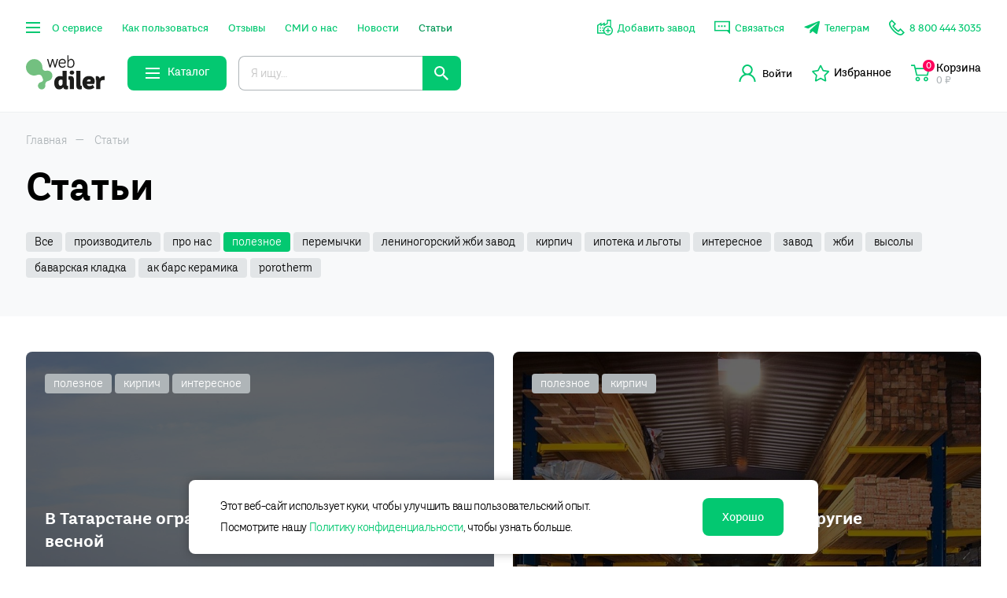

--- FILE ---
content_type: text/html; charset=utf-8
request_url: https://webdiler.ru/articles?tag=1
body_size: 74555
content:
<!doctype html>
<html data-n-head-ssr lang="ru" data-n-head="%7B%22lang%22:%7B%22ssr%22:%22ru%22%7D%7D">
  <head >
    <title>Статьи. WEBDILER – кирпич, блоки, газобетон, ЖБИ по оптовым ценам</title><meta data-n-head="ssr" charset="utf-8"><meta data-n-head="ssr" name="viewport" content="width=device-width, initial-scale=1, maximum-scale=1, user-scalable=0"><meta data-n-head="ssr" data-hid="description" name="description" content=""><meta data-n-head="ssr" name="format-detection" content="telephone=no"><meta data-n-head="ssr" name="msapplication-TileColor" content="#ffffff"><meta data-n-head="ssr" name="msapplication-TileImage" content="/favicons/ms-icon-144x144.png"><meta data-n-head="ssr" name="theme-color" content="#ffffff"><meta data-n-head="ssr" title="Статьи"><link data-n-head="ssr" rel="apple-touch-icon" sizes="57x57" href="/favicons/apple-icon-57x57.png"><link data-n-head="ssr" rel="apple-touch-icon" sizes="60x60" href="/favicons/apple-icon-60x60.png"><link data-n-head="ssr" rel="apple-touch-icon" sizes="72x72" href="/favicons/apple-icon-72x72.png"><link data-n-head="ssr" rel="apple-touch-icon" sizes="76x76" href="/favicons/apple-icon-76x76.png"><link data-n-head="ssr" rel="apple-touch-icon" sizes="114x114" href="/favicons/apple-icon-114x114.png"><link data-n-head="ssr" rel="apple-touch-icon" sizes="120x120" href="/favicons/apple-icon-120x120.png"><link data-n-head="ssr" rel="apple-touch-icon" sizes="144x144" href="/favicons/apple-icon-144x144.png"><link data-n-head="ssr" rel="apple-touch-icon" sizes="152x152" href="/favicons/apple-icon-152x152.png"><link data-n-head="ssr" rel="apple-touch-icon" sizes="180x180" href="/favicons/apple-icon-180x180.png"><link data-n-head="ssr" rel="icon" type="image/png" sizes="192x192" href="/favicons/apple-icon-192x192.png"><link data-n-head="ssr" rel="icon" type="image/png" sizes="32x32" href="/favicons/favicon-32x32.png"><link data-n-head="ssr" rel="icon" type="image/png" sizes="96x96" href="/favicons/favicon-96x96.png"><link data-n-head="ssr" rel="icon" type="image/png" sizes="16x16" href="/favicons/favicon-16x16.png"><link data-n-head="ssr" rel="manifest" href="/favicons/manifest.json"><link data-n-head="ssr" rel="preload" href="/fonts/Formular/Formular.eot" as="font" type="application/vnd.ms-fontobject" crossorigin="anonymous"><link data-n-head="ssr" rel="preload" href="/fonts/Formular/Formular.woff2" as="font" type="font/woff2" crossorigin="anonymous"><link data-n-head="ssr" rel="preload" href="/fonts/Formular/Formular.woff" as="font" type="font/woff" crossorigin="anonymous"><link data-n-head="ssr" rel="preload" href="/fonts/Formular/Formular.ttf" as="font" type="font/ttf" crossorigin="anonymous"><link data-n-head="ssr" rel="preload" href="/fonts/Formular/Formular.svg" as="font" type="image/svg+xml" crossorigin="anonymous"><link data-n-head="ssr" rel="preload" href="/fonts/Formular/Formular-Black.eot" as="font" type="application/vnd.ms-fontobject" crossorigin="anonymous"><link data-n-head="ssr" rel="preload" href="/fonts/Formular/Formular-Black.woff2" as="font" type="font/woff2" crossorigin="anonymous"><link data-n-head="ssr" rel="preload" href="/fonts/Formular/Formular-Black.woff" as="font" type="font/woff" crossorigin="anonymous"><link data-n-head="ssr" rel="preload" href="/fonts/Formular/Formular-Black.ttf" as="font" type="font/ttf" crossorigin="anonymous"><link data-n-head="ssr" rel="preload" href="/fonts/Formular/Formular-Black.svg" as="font" type="image/svg+xml" crossorigin="anonymous"><link data-n-head="ssr" rel="preload" href="/fonts/Formular/Formular-Bold.eot" as="font" type="application/vnd.ms-fontobject" crossorigin="anonymous"><link data-n-head="ssr" rel="preload" href="/fonts/Formular/Formular-Bold.woff2" as="font" type="font/woff2" crossorigin="anonymous"><link data-n-head="ssr" rel="preload" href="/fonts/Formular/Formular-Bold.woff" as="font" type="font/woff" crossorigin="anonymous"><link data-n-head="ssr" rel="preload" href="/fonts/Formular/Formular-Bold.ttf" as="font" type="font/ttf" crossorigin="anonymous"><link data-n-head="ssr" rel="preload" href="/fonts/Formular/Formular-Bold.svg" as="font" type="image/svg+xml" crossorigin="anonymous"><link data-n-head="ssr" rel="preload" href="/fonts/Formular/Formular-Medium.eot" as="font" type="application/vnd.ms-fontobject" crossorigin="anonymous"><link data-n-head="ssr" rel="preload" href="/fonts/Formular/Formular-Medium.woff2" as="font" type="font/woff2" crossorigin="anonymous"><link data-n-head="ssr" rel="preload" href="/fonts/Formular/Formular-Medium.woff" as="font" type="font/woff" crossorigin="anonymous"><link data-n-head="ssr" rel="preload" href="/fonts/Formular/Formular-Medium.ttf" as="font" type="font/ttf" crossorigin="anonymous"><link data-n-head="ssr" rel="preload" href="/fonts/Formular/Formular-Medium.svg" as="font" type="image/svg+xml" crossorigin="anonymous"><link data-n-head="ssr" rel="preload" href="/fonts/RussoOne/RussoOne-Regular.eot" as="font" type="application/vnd.ms-fontobject" crossorigin="anonymous"><link data-n-head="ssr" rel="preload" href="/fonts/RussoOne/RussoOne-Regular.woff2" as="font" type="font/woff2" crossorigin="anonymous"><link data-n-head="ssr" rel="preload" href="/fonts/RussoOne/RussoOne-Regular.woff" as="font" type="font/woff" crossorigin="anonymous"><link data-n-head="ssr" rel="preload" href="/fonts/RussoOne/RussoOne-Regular.ttf" as="font" type="font/ttf" crossorigin="anonymous"><link data-n-head="ssr" rel="preload" href="/fonts/RussoOne/RussoOne-Regular.svg" as="font" type="image/svg+xml" crossorigin="anonymous"><link data-n-head="ssr" rel="preload" href="/fonts/TTHazelnuts/TT_Hazelnuts_Black.eot" as="font" type="application/vnd.ms-fontobject" crossorigin="anonymous"><link data-n-head="ssr" rel="preload" href="/fonts/TTHazelnuts/TT_Hazelnuts_Black.ttf" as="font" type="font/ttf" crossorigin="anonymous"><link data-n-head="ssr" rel="preload" href="/fonts/TTHazelnuts/TT_Hazelnuts_Black.woff" as="font" type="font/woff" crossorigin="anonymous"><link data-n-head="ssr" rel="preload" href="/fonts/TTHazelnuts/TT_Hazelnuts_Black.woff2" as="font" type="font/woff2" crossorigin="anonymous"><link data-n-head="ssr" rel="preload" href="/fonts/TTHazelnuts/TT_Hazelnuts_Bold.eot" as="font" type="application/vnd.ms-fontobject" crossorigin="anonymous"><link data-n-head="ssr" rel="preload" href="/fonts/TTHazelnuts/TT_Hazelnuts_Bold.ttf" as="font" type="font/ttf" crossorigin="anonymous"><link data-n-head="ssr" rel="preload" href="/fonts/TTHazelnuts/TT_Hazelnuts_Bold.woff" as="font" type="font/woff" crossorigin="anonymous"><link data-n-head="ssr" rel="preload" href="/fonts/TTHazelnuts/TT_Hazelnuts_Bold.woff2" as="font" type="font/woff2" crossorigin="anonymous"><link data-n-head="ssr" rel="preload" href="/fonts/TTHazelnuts/TT_Hazelnuts_Medium.woff2" as="font" type="font/woff2" crossorigin="anonymous"><link data-n-head="ssr" rel="preload" href="/fonts/TTHazelnuts/TT_Hazelnuts_Medium.eot" as="font" type="application/vnd.ms-fontobject" crossorigin="anonymous"><link data-n-head="ssr" rel="preload" href="/fonts/TTHazelnuts/TT_Hazelnuts_Medium.ttf" as="font" type="font/ttf" crossorigin="anonymous"><link data-n-head="ssr" rel="preload" href="/fonts/TTHazelnuts/TT_Hazelnuts_Medium.woff" as="font" type="font/woff" crossorigin="anonymous"><link data-n-head="ssr" rel="preload" href="/fonts/TTHazelnuts/TT_Hazelnuts_Regular.eot" as="font" type="application/vnd.ms-fontobject" crossorigin="anonymous"><link data-n-head="ssr" rel="preload" href="/fonts/TTHazelnuts/TT_Hazelnuts_Regular.ttf" as="font" type="font/ttf" crossorigin="anonymous"><link data-n-head="ssr" rel="preload" href="/fonts/TTHazelnuts/TT_Hazelnuts_Regular.woff" as="font" type="font/woff" crossorigin="anonymous"><link data-n-head="ssr" rel="preload" href="/fonts/TTHazelnuts/TT_Hazelnuts_Regular.woff2" as="font" type="font/woff2" crossorigin="anonymous"><link data-n-head="ssr" rel="canonical" href="https://webdiler.ru/articles"><link rel="preload" href="/_nuxt/7b88f10.js" as="script"><link rel="preload" href="/_nuxt/f435a28.js" as="script"><link rel="preload" href="/_nuxt/721ea3f.js" as="script"><link rel="preload" href="/_nuxt/b7444ed.js" as="script"><link rel="preload" href="/_nuxt/1bb68eb.js" as="script"><style data-vue-ssr-id="be361e24:0 0baf3902:0 1793d9f5:0 6439d180:0 3f02f896:0 59b01469:0 7d570a7f:0 0a365aff:0 64c763b6:0 0ad39a22:0">.ps{overflow:hidden!important;overflow-anchor:none;-ms-overflow-style:none;touch-action:auto;-ms-touch-action:auto}.ps__rail-x{height:15px;bottom:0}.ps__rail-x,.ps__rail-y{display:none;opacity:0;transition:background-color .2s linear,opacity .2s linear;-webkit-transition:background-color .2s linear,opacity .2s linear;position:absolute}.ps__rail-y{width:15px;right:0}.ps--active-x>.ps__rail-x,.ps--active-y>.ps__rail-y{display:block;background-color:transparent}.ps--focus>.ps__rail-x,.ps--focus>.ps__rail-y,.ps--scrolling-x>.ps__rail-x,.ps--scrolling-y>.ps__rail-y,.ps:hover>.ps__rail-x,.ps:hover>.ps__rail-y{opacity:.6}.ps .ps__rail-x.ps--clicking,.ps .ps__rail-x:focus,.ps .ps__rail-x:hover,.ps .ps__rail-y.ps--clicking,.ps .ps__rail-y:focus,.ps .ps__rail-y:hover{background-color:#eee;opacity:.9}.ps__thumb-x{transition:background-color .2s linear,height .2s ease-in-out;-webkit-transition:background-color .2s linear,height .2s ease-in-out;height:6px;bottom:2px}.ps__thumb-x,.ps__thumb-y{background-color:#aaa;border-radius:6px;position:absolute}.ps__thumb-y{transition:background-color .2s linear,width .2s ease-in-out;-webkit-transition:background-color .2s linear,width .2s ease-in-out;width:6px;right:2px}.ps__rail-x.ps--clicking .ps__thumb-x,.ps__rail-x:focus>.ps__thumb-x,.ps__rail-x:hover>.ps__thumb-x{background-color:#999;height:11px}.ps__rail-y.ps--clicking .ps__thumb-y,.ps__rail-y:focus>.ps__thumb-y,.ps__rail-y:hover>.ps__thumb-y{background-color:#999;width:11px}@supports (-ms-overflow-style:none){.ps{overflow:auto!important}}@media (-ms-high-contrast:none),screen and (-ms-high-contrast:active){.ps{overflow:auto!important}}.ps{position:relative}.el-date-table.is-week-mode .el-date-table__row.current div,.el-date-table.is-week-mode .el-date-table__row:hover div,.el-date-table td.in-range div,.el-date-table td.in-range div:hover{background-color:#f2f6fc}.el-date-table{font-size:12px;-webkit-user-select:none;-moz-user-select:none;-ms-user-select:none;user-select:none}.el-date-table.is-week-mode .el-date-table__row:hover td.available:hover{color:#606266}.el-date-table.is-week-mode .el-date-table__row:hover td:first-child div{margin-left:5px;border-top-left-radius:15px;border-bottom-left-radius:15px}.el-date-table.is-week-mode .el-date-table__row:hover td:last-child div{margin-right:5px;border-top-right-radius:15px;border-bottom-right-radius:15px}.el-date-table td{width:32px;height:30px;padding:4px 0;box-sizing:border-box;text-align:center;cursor:pointer;position:relative}.el-date-table td div{height:30px;padding:3px 0;box-sizing:border-box}.el-date-table td span{width:24px;height:24px;display:block;margin:0 auto;line-height:24px;position:absolute;left:50%;transform:translateX(-50%);border-radius:50%}.el-date-table td.next-month,.el-date-table td.prev-month{color:#c0c4cc}.el-date-table td.today{position:relative}.el-date-table td.today span{color:#409eff;font-weight:700}.el-date-table td.today.end-date span,.el-date-table td.today.start-date span{color:#fff}.el-date-table td.available:hover{color:#409eff}.el-date-table td.current:not(.disabled) span{color:#fff;background-color:#409eff}.el-date-table td.end-date div,.el-date-table td.start-date div{color:#fff}.el-date-table td.end-date span,.el-date-table td.start-date span{background-color:#409eff}.el-date-table td.start-date div{margin-left:5px;border-top-left-radius:15px;border-bottom-left-radius:15px}.el-date-table td.end-date div{margin-right:5px;border-top-right-radius:15px;border-bottom-right-radius:15px}.el-date-table td.disabled div{background-color:#f5f7fa;opacity:1;cursor:not-allowed;color:#c0c4cc}.el-fade-in-enter,.el-fade-in-leave-active,.el-fade-in-linear-enter,.el-fade-in-linear-leave,.el-fade-in-linear-leave-active,.fade-in-linear-enter,.fade-in-linear-leave,.fade-in-linear-leave-active{opacity:0}.el-date-table td.selected div{margin-left:5px;margin-right:5px;background-color:#f2f6fc;border-radius:15px}.el-date-table td.selected div:hover{background-color:#f2f6fc}.el-date-table td.selected span{background-color:#409eff;color:#fff;border-radius:15px}.el-date-table td.week{font-size:80%;color:#606266}.el-date-table th{padding:5px;color:#606266;font-weight:400;border-bottom:1px solid #ebeef5}.el-month-table{font-size:12px;margin:-1px;border-collapse:collapse}.el-month-table td{text-align:center;padding:8px 0;cursor:pointer}.el-month-table td div{height:48px;padding:6px 0;box-sizing:border-box}.el-month-table td.today .cell{color:#409eff;font-weight:700}.el-month-table td.today.end-date .cell,.el-month-table td.today.start-date .cell{color:#fff}.el-month-table td.disabled .cell{background-color:#f5f7fa;cursor:not-allowed;color:#c0c4cc}.el-month-table td.disabled .cell:hover{color:#c0c4cc}.el-month-table td .cell{width:60px;height:36px;display:block;line-height:36px;color:#606266;margin:0 auto;border-radius:18px}.el-month-table td .cell:hover{color:#409eff}.el-month-table td.in-range div,.el-month-table td.in-range div:hover{background-color:#f2f6fc}.el-month-table td.end-date div,.el-month-table td.start-date div{color:#fff}.el-month-table td.end-date .cell,.el-month-table td.start-date .cell{color:#fff;background-color:#409eff}.el-month-table td.start-date div{border-top-left-radius:24px;border-bottom-left-radius:24px}.el-month-table td.end-date div{border-top-right-radius:24px;border-bottom-right-radius:24px}.el-month-table td.current:not(.disabled) .cell{color:#409eff}.el-year-table{font-size:12px;margin:-1px;border-collapse:collapse}.el-year-table .el-icon{color:#303133}.el-year-table td{text-align:center;padding:20px 3px;cursor:pointer}.el-year-table td.today .cell{color:#409eff;font-weight:700}.el-year-table td.disabled .cell{background-color:#f5f7fa;cursor:not-allowed;color:#c0c4cc}.el-year-table td.disabled .cell:hover{color:#c0c4cc}.el-year-table td .cell{width:48px;height:32px;display:block;line-height:32px;color:#606266;margin:0 auto}.el-year-table td .cell:hover,.el-year-table td.current:not(.disabled) .cell{color:#409eff}.el-time-spinner.has-seconds .el-time-spinner__wrapper{width:33.3%}.el-time-spinner__wrapper{max-height:190px;overflow:auto;display:inline-block;width:50%;vertical-align:top;position:relative}.el-time-spinner__wrapper .el-scrollbar__wrap:not(.el-scrollbar__wrap--hidden-default){padding-bottom:15px}.el-time-spinner__wrapper.is-arrow{box-sizing:border-box;text-align:center;overflow:hidden}.el-time-spinner__wrapper.is-arrow .el-time-spinner__list{transform:translateY(-32px)}.el-time-spinner__wrapper.is-arrow .el-time-spinner__item:hover:not(.disabled):not(.active){background:#fff;cursor:default}.el-time-spinner__arrow{font-size:12px;color:#909399;position:absolute;left:0;width:100%;z-index:1;text-align:center;height:30px;line-height:30px;cursor:pointer}.el-time-spinner__arrow:hover{color:#409eff}.el-time-spinner__arrow.el-icon-arrow-up{top:10px}.el-time-spinner__arrow.el-icon-arrow-down{bottom:10px}.el-time-spinner__input.el-input{width:70%}.el-time-spinner__input.el-input .el-input__inner,.el-time-spinner__list{padding:0;text-align:center}.el-time-spinner__list{margin:0;list-style:none}.el-time-spinner__list:after,.el-time-spinner__list:before{content:"";display:block;width:100%;height:80px}.el-time-spinner__item{height:32px;line-height:32px;font-size:12px;color:#606266}.el-time-spinner__item:hover:not(.disabled):not(.active){background:#f5f7fa;cursor:pointer}.el-time-spinner__item.active:not(.disabled){color:#303133;font-weight:700}.el-time-spinner__item.disabled{color:#c0c4cc;cursor:not-allowed}.el-fade-in-linear-enter-active,.el-fade-in-linear-leave-active,.fade-in-linear-enter-active,.fade-in-linear-leave-active{transition:opacity .2s linear}.el-fade-in-enter-active,.el-fade-in-leave-active,.el-zoom-in-center-enter-active,.el-zoom-in-center-leave-active{transition:all .3s cubic-bezier(.55,0,.1,1)}.el-zoom-in-center-enter,.el-zoom-in-center-leave-active{opacity:0;transform:scaleX(0)}.el-zoom-in-top-enter-active,.el-zoom-in-top-leave-active{opacity:1;transform:scaleY(1);transition:transform .3s cubic-bezier(.23,1,.32,1),opacity .3s cubic-bezier(.23,1,.32,1);transform-origin:center top}.el-zoom-in-top-enter,.el-zoom-in-top-leave-active{opacity:0;transform:scaleY(0)}.el-zoom-in-bottom-enter-active,.el-zoom-in-bottom-leave-active{opacity:1;transform:scaleY(1);transition:transform .3s cubic-bezier(.23,1,.32,1),opacity .3s cubic-bezier(.23,1,.32,1);transform-origin:center bottom}.el-zoom-in-bottom-enter,.el-zoom-in-bottom-leave-active{opacity:0;transform:scaleY(0)}.el-zoom-in-left-enter-active,.el-zoom-in-left-leave-active{opacity:1;transform:scale(1);transition:transform .3s cubic-bezier(.23,1,.32,1),opacity .3s cubic-bezier(.23,1,.32,1);transform-origin:top left}.el-zoom-in-left-enter,.el-zoom-in-left-leave-active{opacity:0;transform:scale(.45)}.collapse-transition{transition:height .3s ease-in-out,padding-top .3s ease-in-out,padding-bottom .3s ease-in-out}.horizontal-collapse-transition{transition:width .3s ease-in-out,padding-left .3s ease-in-out,padding-right .3s ease-in-out}.el-list-enter-active,.el-list-leave-active{transition:all 1s}.el-list-enter,.el-list-leave-active{opacity:0;transform:translateY(-30px)}.el-opacity-transition{transition:opacity .3s cubic-bezier(.55,0,.1,1)}.el-date-editor{position:relative;display:inline-block;text-align:left}.el-date-editor.el-input,.el-date-editor.el-input__inner{width:220px}.el-date-editor--monthrange.el-input,.el-date-editor--monthrange.el-input__inner{width:300px}.el-date-editor--daterange.el-input,.el-date-editor--daterange.el-input__inner,.el-date-editor--timerange.el-input,.el-date-editor--timerange.el-input__inner{width:350px}.el-date-editor--datetimerange.el-input,.el-date-editor--datetimerange.el-input__inner{width:400px}.el-date-editor--dates .el-input__inner{text-overflow:ellipsis;white-space:nowrap}.el-date-editor .el-icon-circle-close{cursor:pointer}.el-date-editor .el-range__icon{font-size:14px;margin-left:-5px;color:#c0c4cc;float:left;line-height:32px}.el-date-editor .el-range-input,.el-date-editor .el-range-separator{height:100%;margin:0;text-align:center;display:inline-block;font-size:14px}.el-date-editor .el-range-input{-webkit-appearance:none;-moz-appearance:none;appearance:none;border:none;outline:0;padding:0;width:39%;color:#606266}.el-date-editor .el-range-input:-ms-input-placeholder{color:#c0c4cc}.el-date-editor .el-range-input::-moz-placeholder{color:#c0c4cc}.el-date-editor .el-range-input::placeholder{color:#c0c4cc}.el-date-editor .el-range-separator{padding:0 5px;line-height:32px;width:5%;color:#303133}.el-date-editor .el-range__close-icon{font-size:14px;color:#c0c4cc;width:25px;display:inline-block;float:right;line-height:32px}.el-range-editor.el-input__inner{display:inline-flex;align-items:center;padding:3px 10px}.el-range-editor .el-range-input{line-height:1}.el-range-editor.is-active,.el-range-editor.is-active:hover{border-color:#409eff}.el-range-editor--medium.el-input__inner{height:36px}.el-range-editor--medium .el-range-separator{line-height:28px;font-size:14px}.el-range-editor--medium .el-range-input{font-size:14px}.el-range-editor--medium .el-range__close-icon,.el-range-editor--medium .el-range__icon{line-height:28px}.el-range-editor--small.el-input__inner{height:32px}.el-range-editor--small .el-range-separator{line-height:24px;font-size:13px}.el-range-editor--small .el-range-input{font-size:13px}.el-range-editor--small .el-range__close-icon,.el-range-editor--small .el-range__icon{line-height:24px}.el-range-editor--mini.el-input__inner{height:28px}.el-range-editor--mini .el-range-separator{line-height:20px;font-size:12px}.el-range-editor--mini .el-range-input{font-size:12px}.el-range-editor--mini .el-range__close-icon,.el-range-editor--mini .el-range__icon{line-height:20px}.el-range-editor.is-disabled{background-color:#f5f7fa;border-color:#e4e7ed;color:#c0c4cc;cursor:not-allowed}.el-range-editor.is-disabled:focus,.el-range-editor.is-disabled:hover{border-color:#e4e7ed}.el-range-editor.is-disabled input{background-color:#f5f7fa;color:#c0c4cc;cursor:not-allowed}.el-range-editor.is-disabled input:-ms-input-placeholder{color:#c0c4cc}.el-range-editor.is-disabled input::-moz-placeholder{color:#c0c4cc}.el-range-editor.is-disabled input::placeholder{color:#c0c4cc}.el-range-editor.is-disabled .el-range-separator{color:#c0c4cc}.el-picker-panel{color:#606266;border:1px solid #e4e7ed;box-shadow:0 2px 12px 0 rgba(0,0,0,.1);background:#fff;border-radius:4px;line-height:30px;margin:5px 0}.el-picker-panel__body-wrapper:after,.el-picker-panel__body:after{content:"";display:table;clear:both}.el-picker-panel__content{position:relative;margin:15px}.el-picker-panel__footer{border-top:1px solid #e4e4e4;padding:4px;text-align:right;background-color:#fff;position:relative;font-size:0}.el-picker-panel__shortcut{display:block;width:100%;border:0;background-color:transparent;line-height:28px;font-size:14px;color:#606266;padding-left:12px;text-align:left;outline:0;cursor:pointer}.el-picker-panel__shortcut:hover{color:#409eff}.el-picker-panel__shortcut.active{background-color:#e6f1fe;color:#409eff}.el-picker-panel__btn{border:1px solid #dcdcdc;color:#333;line-height:24px;border-radius:2px;padding:0 20px;cursor:pointer;background-color:transparent;outline:0;font-size:12px}.el-picker-panel__btn[disabled]{color:#ccc;cursor:not-allowed}.el-picker-panel__icon-btn{font-size:12px;color:#303133;border:0;background:0 0;cursor:pointer;outline:0;margin-top:8px}.el-picker-panel__icon-btn:hover{color:#409eff}.el-picker-panel__icon-btn.is-disabled{color:#bbb}.el-picker-panel__icon-btn.is-disabled:hover{cursor:not-allowed}.el-picker-panel__link-btn{vertical-align:middle}.el-picker-panel [slot=sidebar],.el-picker-panel__sidebar{position:absolute;top:0;bottom:0;width:110px;border-right:1px solid #e4e4e4;box-sizing:border-box;padding-top:6px;background-color:#fff;overflow:auto}.el-picker-panel [slot=sidebar]+.el-picker-panel__body,.el-picker-panel__sidebar+.el-picker-panel__body{margin-left:110px}.el-date-picker{width:322px}.el-date-picker.has-sidebar.has-time{width:434px}.el-date-picker.has-sidebar{width:438px}.el-date-picker.has-time .el-picker-panel__body-wrapper{position:relative}.el-date-picker .el-picker-panel__content{width:292px}.el-date-picker table{table-layout:fixed;width:100%}.el-date-picker__editor-wrap{position:relative;display:table-cell;padding:0 5px}.el-date-picker__time-header{position:relative;border-bottom:1px solid #e4e4e4;font-size:12px;padding:8px 5px 5px;display:table;width:100%;box-sizing:border-box}.el-date-picker__header{margin:12px;text-align:center}.el-date-picker__header--bordered{margin-bottom:0;padding-bottom:12px;border-bottom:1px solid #ebeef5}.el-date-picker__header--bordered+.el-picker-panel__content{margin-top:0}.el-date-picker__header-label{font-size:16px;font-weight:500;padding:0 5px;line-height:22px;text-align:center;cursor:pointer;color:#606266}.el-date-picker__header-label.active,.el-date-picker__header-label:hover{color:#409eff}.el-date-picker__prev-btn{float:left}.el-date-picker__next-btn{float:right}.el-date-picker__time-wrap{padding:10px;text-align:center}.el-date-picker__time-label{float:left;cursor:pointer;line-height:30px;margin-left:10px}.el-date-range-picker{width:646px}.el-date-range-picker.has-sidebar{width:756px}.el-date-range-picker table{table-layout:fixed;width:100%}.el-date-range-picker .el-picker-panel__body{min-width:513px}.el-date-range-picker .el-picker-panel__content{margin:0}.el-date-range-picker__header{position:relative;text-align:center;height:28px}.el-date-range-picker__header [class*=arrow-left]{float:left}.el-date-range-picker__header [class*=arrow-right]{float:right}.el-date-range-picker__header div{font-size:16px;font-weight:500;margin-right:50px}.el-date-range-picker__content{float:left;width:50%;box-sizing:border-box;margin:0;padding:16px}.el-date-range-picker__content.is-left{border-right:1px solid #e4e4e4}.el-date-range-picker__content .el-date-range-picker__header div{margin-left:50px;margin-right:50px}.el-date-range-picker__editors-wrap{box-sizing:border-box;display:table-cell}.el-date-range-picker__editors-wrap.is-right{text-align:right}.el-date-range-picker__time-header{position:relative;border-bottom:1px solid #e4e4e4;font-size:12px;padding:8px 5px 5px;display:table;width:100%;box-sizing:border-box}.el-date-range-picker__time-header>.el-icon-arrow-right{font-size:20px;vertical-align:middle;display:table-cell;color:#303133}.el-date-range-picker__time-picker-wrap{position:relative;display:table-cell;padding:0 5px}.el-date-range-picker__time-picker-wrap .el-picker-panel{position:absolute;top:13px;right:0;z-index:1;background:#fff}.el-time-range-picker{width:354px;overflow:visible}.el-time-range-picker__content{position:relative;text-align:center;padding:10px}.el-time-range-picker__cell{box-sizing:border-box;margin:0;padding:4px 7px 7px;width:50%;display:inline-block}.el-time-range-picker__header{margin-bottom:5px;text-align:center;font-size:14px}.el-time-panel,.el-time-range-picker__body{border-radius:2px;border:1px solid #e4e7ed}.el-time-panel{margin:5px 0;background-color:#fff;box-shadow:0 2px 12px 0 rgba(0,0,0,.1);position:absolute;width:180px;left:0;z-index:1000;-webkit-user-select:none;-moz-user-select:none;-ms-user-select:none;user-select:none;box-sizing:content-box}.el-time-panel__content{font-size:0;position:relative;overflow:hidden}.el-time-panel__content:after,.el-time-panel__content:before{content:"";top:50%;position:absolute;margin-top:-15px;height:32px;z-index:-1;left:0;right:0;box-sizing:border-box;padding-top:6px;text-align:left;border-top:1px solid #e4e7ed;border-bottom:1px solid #e4e7ed}.el-time-panel__content:after{left:50%;margin-left:12%;margin-right:12%}.el-time-panel__content:before{padding-left:50%;margin-right:12%;margin-left:12%}.el-time-panel__content.has-seconds:after{left:66.66667%}.el-time-panel__content.has-seconds:before{padding-left:33.33333%}.el-time-panel__footer{border-top:1px solid #e4e4e4;padding:4px;height:36px;line-height:25px;text-align:right;box-sizing:border-box}.el-time-panel__btn{border:none;line-height:28px;padding:0 5px;margin:0 5px;cursor:pointer;background-color:transparent;outline:0;font-size:12px;color:#303133}.el-time-panel__btn.confirm{font-weight:800;color:#409eff}@font-face{font-family:element-icons;src:url(/_nuxt/fonts/element-icons.313f7da.woff) format("woff"),url(/_nuxt/fonts/element-icons.4520188.ttf) format("truetype");font-weight:400;font-display:"auto";font-style:normal}[class*=" el-icon-"],[class^=el-icon-]{font-family:element-icons!important;speak:none;font-style:normal;font-weight:400;font-feature-settings:normal;font-variant:normal;text-transform:none;line-height:1;vertical-align:baseline;display:inline-block;-webkit-font-smoothing:antialiased;-moz-osx-font-smoothing:grayscale}.el-icon-ice-cream-round:before{content:"\e6a0"}.el-icon-ice-cream-square:before{content:"\e6a3"}.el-icon-lollipop:before{content:"\e6a4"}.el-icon-potato-strips:before{content:"\e6a5"}.el-icon-milk-tea:before{content:"\e6a6"}.el-icon-ice-drink:before{content:"\e6a7"}.el-icon-ice-tea:before{content:"\e6a9"}.el-icon-coffee:before{content:"\e6aa"}.el-icon-orange:before{content:"\e6ab"}.el-icon-pear:before{content:"\e6ac"}.el-icon-apple:before{content:"\e6ad"}.el-icon-cherry:before{content:"\e6ae"}.el-icon-watermelon:before{content:"\e6af"}.el-icon-grape:before{content:"\e6b0"}.el-icon-refrigerator:before{content:"\e6b1"}.el-icon-goblet-square-full:before{content:"\e6b2"}.el-icon-goblet-square:before{content:"\e6b3"}.el-icon-goblet-full:before{content:"\e6b4"}.el-icon-goblet:before{content:"\e6b5"}.el-icon-cold-drink:before{content:"\e6b6"}.el-icon-coffee-cup:before{content:"\e6b8"}.el-icon-water-cup:before{content:"\e6b9"}.el-icon-hot-water:before{content:"\e6ba"}.el-icon-ice-cream:before{content:"\e6bb"}.el-icon-dessert:before{content:"\e6bc"}.el-icon-sugar:before{content:"\e6bd"}.el-icon-tableware:before{content:"\e6be"}.el-icon-burger:before{content:"\e6bf"}.el-icon-knife-fork:before{content:"\e6c1"}.el-icon-fork-spoon:before{content:"\e6c2"}.el-icon-chicken:before{content:"\e6c3"}.el-icon-food:before{content:"\e6c4"}.el-icon-dish-1:before{content:"\e6c5"}.el-icon-dish:before{content:"\e6c6"}.el-icon-moon-night:before{content:"\e6ee"}.el-icon-moon:before{content:"\e6f0"}.el-icon-cloudy-and-sunny:before{content:"\e6f1"}.el-icon-partly-cloudy:before{content:"\e6f2"}.el-icon-cloudy:before{content:"\e6f3"}.el-icon-sunny:before{content:"\e6f6"}.el-icon-sunset:before{content:"\e6f7"}.el-icon-sunrise-1:before{content:"\e6f8"}.el-icon-sunrise:before{content:"\e6f9"}.el-icon-heavy-rain:before{content:"\e6fa"}.el-icon-lightning:before{content:"\e6fb"}.el-icon-light-rain:before{content:"\e6fc"}.el-icon-wind-power:before{content:"\e6fd"}.el-icon-baseball:before{content:"\e712"}.el-icon-soccer:before{content:"\e713"}.el-icon-football:before{content:"\e715"}.el-icon-basketball:before{content:"\e716"}.el-icon-ship:before{content:"\e73f"}.el-icon-truck:before{content:"\e740"}.el-icon-bicycle:before{content:"\e741"}.el-icon-mobile-phone:before{content:"\e6d3"}.el-icon-service:before{content:"\e6d4"}.el-icon-key:before{content:"\e6e2"}.el-icon-unlock:before{content:"\e6e4"}.el-icon-lock:before{content:"\e6e5"}.el-icon-watch:before{content:"\e6fe"}.el-icon-watch-1:before{content:"\e6ff"}.el-icon-timer:before{content:"\e702"}.el-icon-alarm-clock:before{content:"\e703"}.el-icon-map-location:before{content:"\e704"}.el-icon-delete-location:before{content:"\e705"}.el-icon-add-location:before{content:"\e706"}.el-icon-location-information:before{content:"\e707"}.el-icon-location-outline:before{content:"\e708"}.el-icon-location:before{content:"\e79e"}.el-icon-place:before{content:"\e709"}.el-icon-discover:before{content:"\e70a"}.el-icon-first-aid-kit:before{content:"\e70b"}.el-icon-trophy-1:before{content:"\e70c"}.el-icon-trophy:before{content:"\e70d"}.el-icon-medal:before{content:"\e70e"}.el-icon-medal-1:before{content:"\e70f"}.el-icon-stopwatch:before{content:"\e710"}.el-icon-mic:before{content:"\e711"}.el-icon-copy-document:before{content:"\e718"}.el-icon-full-screen:before{content:"\e719"}.el-icon-switch-button:before{content:"\e71b"}.el-icon-aim:before{content:"\e71c"}.el-icon-crop:before{content:"\e71d"}.el-icon-odometer:before{content:"\e71e"}.el-icon-time:before{content:"\e71f"}.el-icon-bangzhu:before{content:"\e724"}.el-icon-close-notification:before{content:"\e726"}.el-icon-microphone:before{content:"\e727"}.el-icon-turn-off-microphone:before{content:"\e728"}.el-icon-position:before{content:"\e729"}.el-icon-postcard:before{content:"\e72a"}.el-icon-message:before{content:"\e72b"}.el-icon-chat-line-square:before{content:"\e72d"}.el-icon-chat-dot-square:before{content:"\e72e"}.el-icon-chat-dot-round:before{content:"\e72f"}.el-icon-chat-square:before{content:"\e730"}.el-icon-chat-line-round:before{content:"\e731"}.el-icon-chat-round:before{content:"\e732"}.el-icon-set-up:before{content:"\e733"}.el-icon-turn-off:before{content:"\e734"}.el-icon-open:before{content:"\e735"}.el-icon-connection:before{content:"\e736"}.el-icon-link:before{content:"\e737"}.el-icon-cpu:before{content:"\e738"}.el-icon-thumb:before{content:"\e739"}.el-icon-female:before{content:"\e73a"}.el-icon-male:before{content:"\e73b"}.el-icon-guide:before{content:"\e73c"}.el-icon-news:before{content:"\e73e"}.el-icon-price-tag:before{content:"\e744"}.el-icon-discount:before{content:"\e745"}.el-icon-wallet:before{content:"\e747"}.el-icon-coin:before{content:"\e748"}.el-icon-money:before{content:"\e749"}.el-icon-bank-card:before{content:"\e74a"}.el-icon-box:before{content:"\e74b"}.el-icon-present:before{content:"\e74c"}.el-icon-sell:before{content:"\e6d5"}.el-icon-sold-out:before{content:"\e6d6"}.el-icon-shopping-bag-2:before{content:"\e74d"}.el-icon-shopping-bag-1:before{content:"\e74e"}.el-icon-shopping-cart-2:before{content:"\e74f"}.el-icon-shopping-cart-1:before{content:"\e750"}.el-icon-shopping-cart-full:before{content:"\e751"}.el-icon-smoking:before{content:"\e752"}.el-icon-no-smoking:before{content:"\e753"}.el-icon-house:before{content:"\e754"}.el-icon-table-lamp:before{content:"\e755"}.el-icon-school:before{content:"\e756"}.el-icon-office-building:before{content:"\e757"}.el-icon-toilet-paper:before{content:"\e758"}.el-icon-notebook-2:before{content:"\e759"}.el-icon-notebook-1:before{content:"\e75a"}.el-icon-files:before{content:"\e75b"}.el-icon-collection:before{content:"\e75c"}.el-icon-receiving:before{content:"\e75d"}.el-icon-suitcase-1:before{content:"\e760"}.el-icon-suitcase:before{content:"\e761"}.el-icon-film:before{content:"\e763"}.el-icon-collection-tag:before{content:"\e765"}.el-icon-data-analysis:before{content:"\e766"}.el-icon-pie-chart:before{content:"\e767"}.el-icon-data-board:before{content:"\e768"}.el-icon-data-line:before{content:"\e76d"}.el-icon-reading:before{content:"\e769"}.el-icon-magic-stick:before{content:"\e76a"}.el-icon-coordinate:before{content:"\e76b"}.el-icon-mouse:before{content:"\e76c"}.el-icon-brush:before{content:"\e76e"}.el-icon-headset:before{content:"\e76f"}.el-icon-umbrella:before{content:"\e770"}.el-icon-scissors:before{content:"\e771"}.el-icon-mobile:before{content:"\e773"}.el-icon-attract:before{content:"\e774"}.el-icon-monitor:before{content:"\e775"}.el-icon-search:before{content:"\e778"}.el-icon-takeaway-box:before{content:"\e77a"}.el-icon-paperclip:before{content:"\e77d"}.el-icon-printer:before{content:"\e77e"}.el-icon-document-add:before{content:"\e782"}.el-icon-document:before{content:"\e785"}.el-icon-document-checked:before{content:"\e786"}.el-icon-document-copy:before{content:"\e787"}.el-icon-document-delete:before{content:"\e788"}.el-icon-document-remove:before{content:"\e789"}.el-icon-tickets:before{content:"\e78b"}.el-icon-folder-checked:before{content:"\e77f"}.el-icon-folder-delete:before{content:"\e780"}.el-icon-folder-remove:before{content:"\e781"}.el-icon-folder-add:before{content:"\e783"}.el-icon-folder-opened:before{content:"\e784"}.el-icon-folder:before{content:"\e78a"}.el-icon-edit-outline:before{content:"\e764"}.el-icon-edit:before{content:"\e78c"}.el-icon-date:before{content:"\e78e"}.el-icon-c-scale-to-original:before{content:"\e7c6"}.el-icon-view:before{content:"\e6ce"}.el-icon-loading:before{content:"\e6cf"}.el-icon-rank:before{content:"\e6d1"}.el-icon-sort-down:before{content:"\e7c4"}.el-icon-sort-up:before{content:"\e7c5"}.el-icon-sort:before{content:"\e6d2"}.el-icon-finished:before{content:"\e6cd"}.el-icon-refresh-left:before{content:"\e6c7"}.el-icon-refresh-right:before{content:"\e6c8"}.el-icon-refresh:before{content:"\e6d0"}.el-icon-video-play:before{content:"\e7c0"}.el-icon-video-pause:before{content:"\e7c1"}.el-icon-d-arrow-right:before{content:"\e6dc"}.el-icon-d-arrow-left:before{content:"\e6dd"}.el-icon-arrow-up:before{content:"\e6e1"}.el-icon-arrow-down:before{content:"\e6df"}.el-icon-arrow-right:before{content:"\e6e0"}.el-icon-arrow-left:before{content:"\e6de"}.el-icon-top-right:before{content:"\e6e7"}.el-icon-top-left:before{content:"\e6e8"}.el-icon-top:before{content:"\e6e6"}.el-icon-bottom:before{content:"\e6eb"}.el-icon-right:before{content:"\e6e9"}.el-icon-back:before{content:"\e6ea"}.el-icon-bottom-right:before{content:"\e6ec"}.el-icon-bottom-left:before{content:"\e6ed"}.el-icon-caret-top:before{content:"\e78f"}.el-icon-caret-bottom:before{content:"\e790"}.el-icon-caret-right:before{content:"\e791"}.el-icon-caret-left:before{content:"\e792"}.el-icon-d-caret:before{content:"\e79a"}.el-icon-share:before{content:"\e793"}.el-icon-menu:before{content:"\e798"}.el-icon-s-grid:before{content:"\e7a6"}.el-icon-s-check:before{content:"\e7a7"}.el-icon-s-data:before{content:"\e7a8"}.el-icon-s-opportunity:before{content:"\e7aa"}.el-icon-s-custom:before{content:"\e7ab"}.el-icon-s-claim:before{content:"\e7ad"}.el-icon-s-finance:before{content:"\e7ae"}.el-icon-s-comment:before{content:"\e7af"}.el-icon-s-flag:before{content:"\e7b0"}.el-icon-s-marketing:before{content:"\e7b1"}.el-icon-s-shop:before{content:"\e7b4"}.el-icon-s-open:before{content:"\e7b5"}.el-icon-s-management:before{content:"\e7b6"}.el-icon-s-ticket:before{content:"\e7b7"}.el-icon-s-release:before{content:"\e7b8"}.el-icon-s-home:before{content:"\e7b9"}.el-icon-s-promotion:before{content:"\e7ba"}.el-icon-s-operation:before{content:"\e7bb"}.el-icon-s-unfold:before{content:"\e7bc"}.el-icon-s-fold:before{content:"\e7a9"}.el-icon-s-platform:before{content:"\e7bd"}.el-icon-s-order:before{content:"\e7be"}.el-icon-s-cooperation:before{content:"\e7bf"}.el-icon-bell:before{content:"\e725"}.el-icon-message-solid:before{content:"\e799"}.el-icon-video-camera:before{content:"\e772"}.el-icon-video-camera-solid:before{content:"\e796"}.el-icon-camera:before{content:"\e779"}.el-icon-camera-solid:before{content:"\e79b"}.el-icon-download:before{content:"\e77c"}.el-icon-upload2:before{content:"\e77b"}.el-icon-upload:before{content:"\e7c3"}.el-icon-picture-outline-round:before{content:"\e75f"}.el-icon-picture-outline:before{content:"\e75e"}.el-icon-picture:before{content:"\e79f"}.el-icon-close:before{content:"\e6db"}.el-icon-check:before{content:"\e6da"}.el-icon-plus:before{content:"\e6d9"}.el-icon-minus:before{content:"\e6d8"}.el-icon-help:before{content:"\e73d"}.el-icon-s-help:before{content:"\e7b3"}.el-icon-circle-close:before{content:"\e78d"}.el-icon-circle-check:before{content:"\e720"}.el-icon-circle-plus-outline:before{content:"\e723"}.el-icon-remove-outline:before{content:"\e722"}.el-icon-zoom-out:before{content:"\e776"}.el-icon-zoom-in:before{content:"\e777"}.el-icon-error:before{content:"\e79d"}.el-icon-success:before{content:"\e79c"}.el-icon-circle-plus:before{content:"\e7a0"}.el-icon-remove:before{content:"\e7a2"}.el-icon-info:before{content:"\e7a1"}.el-icon-question:before{content:"\e7a4"}.el-icon-warning-outline:before{content:"\e6c9"}.el-icon-warning:before{content:"\e7a3"}.el-icon-goods:before{content:"\e7c2"}.el-icon-s-goods:before{content:"\e7b2"}.el-icon-star-off:before{content:"\e717"}.el-icon-star-on:before{content:"\e797"}.el-icon-more-outline:before{content:"\e6cc"}.el-icon-more:before{content:"\e794"}.el-icon-phone-outline:before{content:"\e6cb"}.el-icon-phone:before{content:"\e795"}.el-icon-user:before{content:"\e6e3"}.el-icon-user-solid:before{content:"\e7a5"}.el-icon-setting:before{content:"\e6ca"}.el-icon-s-tools:before{content:"\e7ac"}.el-icon-delete:before{content:"\e6d7"}.el-icon-delete-solid:before{content:"\e7c9"}.el-icon-eleme:before{content:"\e7c7"}.el-icon-platform-eleme:before{content:"\e7ca"}.el-icon-loading{-webkit-animation:rotating 2s linear infinite;animation:rotating 2s linear infinite}.el-icon--right{margin-left:5px}.el-icon--left{margin-right:5px}@-webkit-keyframes rotating{0%{transform:rotate(0)}to{transform:rotate(1turn)}}@keyframes rotating{0%{transform:rotate(0)}to{transform:rotate(1turn)}}.el-loading-parent--relative{position:relative!important}.el-loading-parent--hidden{overflow:hidden!important}.el-loading-mask{position:absolute;z-index:2000;background-color:hsla(0,0%,100%,.9);margin:0;top:0;right:0;bottom:0;left:0;transition:opacity .3s}.el-loading-mask.is-fullscreen{position:fixed}.el-loading-mask.is-fullscreen .el-loading-spinner{margin-top:-25px}.el-loading-mask.is-fullscreen .el-loading-spinner .circular{height:50px;width:50px}.el-loading-spinner{top:50%;margin-top:-21px;width:100%;text-align:center;position:absolute}.el-loading-spinner .el-loading-text{color:#409eff;margin:3px 0;font-size:14px}.el-loading-spinner .circular{height:42px;width:42px;-webkit-animation:loading-rotate 2s linear infinite;animation:loading-rotate 2s linear infinite}.el-loading-spinner .path{-webkit-animation:loading-dash 1.5s ease-in-out infinite;animation:loading-dash 1.5s ease-in-out infinite;stroke-dasharray:90,150;stroke-dashoffset:0;stroke-width:2;stroke:#409eff;stroke-linecap:round}.el-loading-spinner i{color:#409eff}.el-loading-fade-enter,.el-loading-fade-leave-active{opacity:0}@-webkit-keyframes loading-rotate{to{transform:rotate(1turn)}}@keyframes loading-rotate{to{transform:rotate(1turn)}}@-webkit-keyframes loading-dash{0%{stroke-dasharray:1,200;stroke-dashoffset:0}50%{stroke-dasharray:90,150;stroke-dashoffset:-40px}to{stroke-dasharray:90,150;stroke-dashoffset:-120px}}@keyframes loading-dash{0%{stroke-dasharray:1,200;stroke-dashoffset:0}50%{stroke-dasharray:90,150;stroke-dashoffset:-40px}to{stroke-dasharray:90,150;stroke-dashoffset:-120px}}.el-notification{display:flex;width:330px;padding:14px 26px 14px 13px;box-sizing:border-box;border:1px solid #ebeef5;position:fixed;box-shadow:0 2px 12px 0 rgba(0,0,0,.1);transition:opacity .3s,transform .3s,left .3s,right .3s,top .4s,bottom .3s;overflow:hidden}.el-notification.right{right:16px}.el-notification.left{left:16px}.el-notification__group{margin-left:13px;margin-right:8px}.el-notification__title{font-weight:700;font-size:16px;color:#303133;margin:0}.el-notification__content{font-size:14px;line-height:21px;margin:6px 0 0;color:#606266;text-align:justify}.el-notification__content p{margin:0}.el-notification__icon{height:24px;width:24px;font-size:24px}.el-notification__closeBtn{position:absolute;top:18px;right:15px;cursor:pointer;color:#909399}.el-notification__closeBtn:hover{color:#606266}.el-notification .el-icon-success{color:#67c23a}.el-notification .el-icon-error{color:#f56c6c}.el-notification .el-icon-info{color:#909399}.el-notification .el-icon-warning{color:#e6a23c}.el-notification-fade-enter.right{right:0;transform:translateX(100%)}.el-notification-fade-enter.left{left:0;transform:translateX(-100%)}.el-notification-fade-leave-active{opacity:0}.el-select-dropdown__item{white-space:nowrap}.el-popper .popper__arrow,.el-popper .popper__arrow:after{position:absolute;display:block;width:0;height:0;border-color:transparent;border-style:solid}.el-popper .popper__arrow{border-width:6px;filter:drop-shadow(0 2px 12px rgba(0,0,0,.03))}.el-popper .popper__arrow:after{content:" ";border-width:6px}.el-popper[x-placement^=top]{margin-bottom:12px}.el-popper[x-placement^=top] .popper__arrow{bottom:-6px;left:50%;margin-right:3px;border-top-color:#ebeef5;border-bottom-width:0}.el-popper[x-placement^=top] .popper__arrow:after{bottom:1px;margin-left:-6px;border-top-color:#fff;border-bottom-width:0}.el-popper[x-placement^=bottom]{margin-top:12px}.el-popper[x-placement^=bottom] .popper__arrow{top:-6px;left:50%;margin-right:3px;border-top-width:0;border-bottom-color:#ebeef5}.el-popper[x-placement^=bottom] .popper__arrow:after{top:1px;margin-left:-6px;border-top-width:0;border-bottom-color:#fff}.el-popper[x-placement^=right]{margin-left:12px}.el-popper[x-placement^=right] .popper__arrow{top:50%;left:-6px;margin-bottom:3px;border-right-color:#ebeef5;border-left-width:0}.el-popper[x-placement^=right] .popper__arrow:after{bottom:-6px;left:1px;border-right-color:#fff;border-left-width:0}.el-popper[x-placement^=left]{margin-right:12px}.el-popper[x-placement^=left] .popper__arrow{top:50%;right:-6px;margin-bottom:3px;border-right-width:0;border-left-color:#ebeef5}.el-popper[x-placement^=left] .popper__arrow:after{right:1px;bottom:-6px;margin-left:-6px;border-right-width:0;border-left-color:#fff}.el-select-dropdown{position:absolute;z-index:1001;border:1px solid #e4e7ed;border-radius:4px;background-color:#fff;box-shadow:0 2px 12px 0 rgba(0,0,0,.1);box-sizing:border-box;margin:5px 0}.el-select-dropdown.is-multiple .el-select-dropdown__item{padding-right:40px}.el-select-dropdown.is-multiple .el-select-dropdown__item.selected{color:#409eff;background-color:#fff}.el-select-dropdown.is-multiple .el-select-dropdown__item.selected.hover{background-color:#f5f7fa}.el-select-dropdown.is-multiple .el-select-dropdown__item.selected:after{position:absolute;right:20px;font-family:element-icons;content:"\e6da";font-size:12px;font-weight:700;-webkit-font-smoothing:antialiased;-moz-osx-font-smoothing:grayscale}.el-select-dropdown .el-scrollbar.is-empty .el-select-dropdown__list{padding:0}.el-select-dropdown__empty{padding:10px 0;margin:0;text-align:center;color:#999;font-size:14px}.el-select-dropdown__wrap{max-height:274px}.el-select-dropdown__list{list-style:none;padding:6px 0;margin:0;box-sizing:border-box}.el-select-dropdown__item,.el-tag{white-space:nowrap;-webkit-box-sizing:border-box}.el-tag{background-color:#ecf5ff;display:inline-block;height:32px;padding:0 10px;line-height:30px;font-size:12px;color:#409eff;border:1px solid #d9ecff;border-radius:4px;box-sizing:border-box}.el-tag.is-hit{border-color:#409eff}.el-tag .el-tag__close{color:#409eff}.el-tag .el-tag__close:hover{color:#fff;background-color:#409eff}.el-tag.el-tag--info{background-color:#f4f4f5;border-color:#e9e9eb;color:#909399}.el-tag.el-tag--info.is-hit{border-color:#909399}.el-tag.el-tag--info .el-tag__close{color:#909399}.el-tag.el-tag--info .el-tag__close:hover{color:#fff;background-color:#909399}.el-tag.el-tag--success{background-color:#f0f9eb;border-color:#e1f3d8;color:#67c23a}.el-tag.el-tag--success.is-hit{border-color:#67c23a}.el-tag.el-tag--success .el-tag__close{color:#67c23a}.el-tag.el-tag--success .el-tag__close:hover{color:#fff;background-color:#67c23a}.el-tag.el-tag--warning{background-color:#fdf6ec;border-color:#faecd8;color:#e6a23c}.el-tag.el-tag--warning.is-hit{border-color:#e6a23c}.el-tag.el-tag--warning .el-tag__close{color:#e6a23c}.el-tag.el-tag--warning .el-tag__close:hover{color:#fff;background-color:#e6a23c}.el-tag.el-tag--danger{background-color:#fef0f0;border-color:#fde2e2;color:#f56c6c}.el-tag.el-tag--danger.is-hit{border-color:#f56c6c}.el-tag.el-tag--danger .el-tag__close{color:#f56c6c}.el-tag.el-tag--danger .el-tag__close:hover{color:#fff;background-color:#f56c6c}.el-tag .el-icon-close{border-radius:50%;text-align:center;position:relative;cursor:pointer;font-size:12px;height:16px;width:16px;line-height:16px;vertical-align:middle;top:-1px;right:-5px}.el-tag .el-icon-close:before{display:block}.el-tag--dark{background-color:#409eff;color:#fff}.el-tag--dark,.el-tag--dark.is-hit{border-color:#409eff}.el-tag--dark .el-tag__close{color:#fff}.el-tag--dark .el-tag__close:hover{color:#fff;background-color:#66b1ff}.el-tag--dark.el-tag--info{background-color:#909399;border-color:#909399;color:#fff}.el-tag--dark.el-tag--info.is-hit{border-color:#909399}.el-tag--dark.el-tag--info .el-tag__close{color:#fff}.el-tag--dark.el-tag--info .el-tag__close:hover{color:#fff;background-color:#a6a9ad}.el-tag--dark.el-tag--success{background-color:#67c23a;border-color:#67c23a;color:#fff}.el-tag--dark.el-tag--success.is-hit{border-color:#67c23a}.el-tag--dark.el-tag--success .el-tag__close{color:#fff}.el-tag--dark.el-tag--success .el-tag__close:hover{color:#fff;background-color:#85ce61}.el-tag--dark.el-tag--warning{background-color:#e6a23c;border-color:#e6a23c;color:#fff}.el-tag--dark.el-tag--warning.is-hit{border-color:#e6a23c}.el-tag--dark.el-tag--warning .el-tag__close{color:#fff}.el-tag--dark.el-tag--warning .el-tag__close:hover{color:#fff;background-color:#ebb563}.el-tag--dark.el-tag--danger{background-color:#f56c6c;border-color:#f56c6c;color:#fff}.el-tag--dark.el-tag--danger.is-hit{border-color:#f56c6c}.el-tag--dark.el-tag--danger .el-tag__close{color:#fff}.el-tag--dark.el-tag--danger .el-tag__close:hover{color:#fff;background-color:#f78989}.el-tag--plain{background-color:#fff;border-color:#b3d8ff;color:#409eff}.el-tag--plain.is-hit{border-color:#409eff}.el-tag--plain .el-tag__close{color:#409eff}.el-tag--plain .el-tag__close:hover{color:#fff;background-color:#409eff}.el-tag--plain.el-tag--info{background-color:#fff;border-color:#d3d4d6;color:#909399}.el-tag--plain.el-tag--info.is-hit{border-color:#909399}.el-tag--plain.el-tag--info .el-tag__close{color:#909399}.el-tag--plain.el-tag--info .el-tag__close:hover{color:#fff;background-color:#909399}.el-tag--plain.el-tag--success{background-color:#fff;border-color:#c2e7b0;color:#67c23a}.el-tag--plain.el-tag--success.is-hit{border-color:#67c23a}.el-tag--plain.el-tag--success .el-tag__close{color:#67c23a}.el-tag--plain.el-tag--success .el-tag__close:hover{color:#fff;background-color:#67c23a}.el-tag--plain.el-tag--warning{background-color:#fff;border-color:#f5dab1;color:#e6a23c}.el-tag--plain.el-tag--warning.is-hit{border-color:#e6a23c}.el-tag--plain.el-tag--warning .el-tag__close{color:#e6a23c}.el-tag--plain.el-tag--warning .el-tag__close:hover{color:#fff;background-color:#e6a23c}.el-tag--plain.el-tag--danger{background-color:#fff;border-color:#fbc4c4;color:#f56c6c}.el-tag--plain.el-tag--danger.is-hit{border-color:#f56c6c}.el-tag--plain.el-tag--danger .el-tag__close{color:#f56c6c}.el-tag--plain.el-tag--danger .el-tag__close:hover{color:#fff;background-color:#f56c6c}.el-tag--medium{height:28px;line-height:26px}.el-tag--medium .el-icon-close{transform:scale(.8)}.el-tag--small{height:24px;padding:0 8px;line-height:22px}.el-tag--small .el-icon-close{transform:scale(.8)}.el-tag--mini{height:20px;padding:0 5px;line-height:19px}.el-tag--mini .el-icon-close{margin-left:-3px;transform:scale(.7)}.el-select-dropdown__item{font-size:14px;padding:0 20px;position:relative;overflow:hidden;text-overflow:ellipsis;color:#606266;height:34px;line-height:34px;box-sizing:border-box;cursor:pointer}.el-select-dropdown__item.is-disabled{color:#c0c4cc;cursor:not-allowed}.el-select-dropdown__item.is-disabled:hover{background-color:#fff}.el-select-dropdown__item.hover,.el-select-dropdown__item:hover{background-color:#f5f7fa}.el-select-dropdown__item.selected{color:#409eff;font-weight:700}.el-select-group{margin:0;padding:0}.el-select-group__wrap{position:relative;list-style:none;margin:0;padding:0}.el-select-group__wrap:not(:last-of-type){padding-bottom:24px}.el-select-group__wrap:not(:last-of-type):after{content:"";position:absolute;display:block;left:20px;right:20px;bottom:12px;height:1px;background:#e4e7ed}.el-select-group__title{padding-left:20px;font-size:12px;color:#909399;line-height:30px}.el-select-group .el-select-dropdown__item{padding-left:20px}.el-scrollbar{overflow:hidden;position:relative}.el-scrollbar:active>.el-scrollbar__bar,.el-scrollbar:focus>.el-scrollbar__bar,.el-scrollbar:hover>.el-scrollbar__bar{opacity:1;transition:opacity .34s ease-out}.el-scrollbar__wrap{overflow:scroll;height:100%}.el-scrollbar__wrap--hidden-default{scrollbar-width:none}.el-scrollbar__wrap--hidden-default::-webkit-scrollbar{width:0;height:0}.el-scrollbar__thumb{position:relative;display:block;width:0;height:0;cursor:pointer;border-radius:inherit;background-color:rgba(144,147,153,.3);transition:background-color .3s}.el-scrollbar__thumb:hover{background-color:rgba(144,147,153,.5)}.el-scrollbar__bar{position:absolute;right:2px;bottom:2px;z-index:1;border-radius:4px;opacity:0;transition:opacity .12s ease-out}.el-scrollbar__bar.is-vertical{width:6px;top:2px}.el-scrollbar__bar.is-vertical>div{width:100%}.el-scrollbar__bar.is-horizontal{height:6px;left:2px}.el-scrollbar__bar.is-horizontal>div{height:100%}.el-select{display:inline-block;position:relative}.el-select .el-select__tags>span{display:contents}.el-select:hover .el-input__inner{border-color:#c0c4cc}.el-select .el-input__inner{cursor:pointer;padding-right:35px}.el-select .el-input__inner:focus{border-color:#409eff}.el-select .el-input .el-select__caret{color:#c0c4cc;font-size:14px;transition:transform .3s;transform:rotate(180deg);cursor:pointer}.el-select .el-input .el-select__caret.is-reverse{transform:rotate(0)}.el-select .el-input .el-select__caret.is-show-close{font-size:14px;text-align:center;transform:rotate(180deg);border-radius:100%;color:#c0c4cc;transition:color .2s cubic-bezier(.645,.045,.355,1)}.el-select .el-input .el-select__caret.is-show-close:hover{color:#909399}.el-select .el-input.is-disabled .el-input__inner{cursor:not-allowed}.el-select .el-input.is-disabled .el-input__inner:hover{border-color:#e4e7ed}.el-select .el-input.is-focus .el-input__inner{border-color:#409eff}.el-select>.el-input{display:block}.el-select__input{border:none;outline:0;padding:0;margin-left:15px;color:#666;font-size:14px;-webkit-appearance:none;-moz-appearance:none;appearance:none;height:28px;background-color:transparent}.el-select__input.is-mini{height:14px}.el-select__close{cursor:pointer;position:absolute;top:8px;z-index:1000;right:25px;color:#c0c4cc;line-height:18px;font-size:14px}.el-select__close:hover{color:#909399}.el-select__tags{position:absolute;line-height:normal;white-space:normal;z-index:1;top:50%;transform:translateY(-50%);display:flex;align-items:center;flex-wrap:wrap}.el-select__tags-text{overflow:hidden;text-overflow:ellipsis}.el-select .el-tag{box-sizing:border-box;border-color:transparent;margin:2px 0 2px 6px;background-color:#f0f2f5;display:flex;max-width:100%;align-items:center}.el-select .el-tag__close.el-icon-close{background-color:#c0c4cc;top:0;color:#fff;flex-shrink:0}.el-select .el-tag__close.el-icon-close:hover{background-color:#909399}.el-select .el-tag__close.el-icon-close:before{display:block;transform:translateY(.5px)}.el-textarea{position:relative;display:inline-block;width:100%;vertical-align:bottom;font-size:14px}.el-textarea__inner{display:block;resize:vertical;padding:5px 15px;line-height:1.5;box-sizing:border-box;width:100%;font-size:inherit;color:#606266;background-color:#fff;background-image:none;border:1px solid #dcdfe6;border-radius:4px;transition:border-color .2s cubic-bezier(.645,.045,.355,1)}.el-textarea__inner:-ms-input-placeholder{color:#c0c4cc}.el-textarea__inner::-moz-placeholder{color:#c0c4cc}.el-textarea__inner::placeholder{color:#c0c4cc}.el-textarea__inner:hover{border-color:#c0c4cc}.el-textarea__inner:focus{outline:0;border-color:#409eff}.el-textarea .el-input__count{color:#909399;background:#fff;position:absolute;font-size:12px;bottom:5px;right:10px}.el-textarea.is-disabled .el-textarea__inner{background-color:#f5f7fa;border-color:#e4e7ed;color:#c0c4cc;cursor:not-allowed}.el-textarea.is-disabled .el-textarea__inner:-ms-input-placeholder{color:#c0c4cc}.el-textarea.is-disabled .el-textarea__inner::-moz-placeholder{color:#c0c4cc}.el-textarea.is-disabled .el-textarea__inner::placeholder{color:#c0c4cc}.el-textarea.is-exceed .el-textarea__inner{border-color:#f56c6c}.el-textarea.is-exceed .el-input__count{color:#f56c6c}.el-input{position:relative;font-size:14px;display:inline-block;width:100%}.el-input::-webkit-scrollbar{z-index:11;width:6px}.el-input::-webkit-scrollbar:horizontal{height:6px}.el-input::-webkit-scrollbar-thumb{border-radius:5px;width:6px;background:#b4bccc}.el-input::-webkit-scrollbar-corner,.el-input::-webkit-scrollbar-track{background:#fff}.el-input::-webkit-scrollbar-track-piece{background:#fff;width:6px}.el-input .el-input__clear{color:#c0c4cc;font-size:14px;cursor:pointer;transition:color .2s cubic-bezier(.645,.045,.355,1)}.el-input .el-input__clear:hover{color:#909399}.el-input .el-input__count{height:100%;display:inline-flex;align-items:center;color:#909399;font-size:12px}.el-input .el-input__count .el-input__count-inner{background:#fff;line-height:normal;display:inline-block;padding:0 5px}.el-input__inner{-webkit-appearance:none;background-color:#fff;background-image:none;border-radius:4px;border:1px solid #dcdfe6;box-sizing:border-box;color:#606266;display:inline-block;font-size:inherit;height:40px;line-height:40px;outline:0;padding:0 15px;transition:border-color .2s cubic-bezier(.645,.045,.355,1);width:100%}.el-input__prefix,.el-input__suffix{position:absolute;top:0;-webkit-transition:all .3s;height:100%;color:#c0c4cc;text-align:center}.el-input__inner::-ms-reveal{display:none}.el-input__inner:-ms-input-placeholder{color:#c0c4cc}.el-input__inner::-moz-placeholder{color:#c0c4cc}.el-input__inner::placeholder{color:#c0c4cc}.el-input__inner:hover{border-color:#c0c4cc}.el-input.is-active .el-input__inner,.el-input__inner:focus{border-color:#409eff;outline:0}.el-input__suffix{right:5px;transition:all .3s;pointer-events:none}.el-input__suffix-inner{pointer-events:all}.el-input__prefix{left:5px;transition:all .3s}.el-input__icon{height:100%;width:25px;text-align:center;transition:all .3s;line-height:40px}.el-input__icon:after{content:"";height:100%;width:0;display:inline-block;vertical-align:middle}.el-input__validateIcon{pointer-events:none}.el-input.is-disabled .el-input__inner{background-color:#f5f7fa;border-color:#e4e7ed;color:#c0c4cc;cursor:not-allowed}.el-input.is-disabled .el-input__inner:-ms-input-placeholder{color:#c0c4cc}.el-input.is-disabled .el-input__inner::-moz-placeholder{color:#c0c4cc}.el-input.is-disabled .el-input__inner::placeholder{color:#c0c4cc}.el-input.is-disabled .el-input__icon{cursor:not-allowed}.el-input.is-exceed .el-input__inner{border-color:#f56c6c}.el-input.is-exceed .el-input__suffix .el-input__count{color:#f56c6c}.el-input--suffix .el-input__inner{padding-right:30px}.el-input--prefix .el-input__inner{padding-left:30px}.el-input--medium{font-size:14px}.el-input--medium .el-input__inner{height:36px;line-height:36px}.el-input--medium .el-input__icon{line-height:36px}.el-input--small{font-size:13px}.el-input--small .el-input__inner{height:32px;line-height:32px}.el-input--small .el-input__icon{line-height:32px}.el-input--mini{font-size:12px}.el-input--mini .el-input__inner{height:28px;line-height:28px}.el-input--mini .el-input__icon{line-height:28px}.el-input-group{line-height:normal;display:inline-table;width:100%;border-collapse:separate;border-spacing:0}.el-input-group>.el-input__inner{vertical-align:middle;display:table-cell}.el-input-group__append,.el-input-group__prepend{background-color:#f5f7fa;color:#909399;vertical-align:middle;display:table-cell;position:relative;border:1px solid #dcdfe6;border-radius:4px;padding:0 20px;width:1px;white-space:nowrap}.el-input-group--prepend .el-input__inner,.el-input-group__append{border-top-left-radius:0;border-bottom-left-radius:0}.el-input-group--append .el-input__inner,.el-input-group__prepend{border-top-right-radius:0;border-bottom-right-radius:0}.el-input-group__append:focus,.el-input-group__prepend:focus{outline:0}.el-input-group__append .el-button,.el-input-group__append .el-select,.el-input-group__prepend .el-button,.el-input-group__prepend .el-select{display:inline-block;margin:-10px -20px}.el-input-group__append button.el-button,.el-input-group__append div.el-select .el-input__inner,.el-input-group__append div.el-select:hover .el-input__inner,.el-input-group__prepend button.el-button,.el-input-group__prepend div.el-select .el-input__inner,.el-input-group__prepend div.el-select:hover .el-input__inner{border-color:transparent;background-color:transparent;color:inherit;border-top:0;border-bottom:0}.el-input-group__append .el-button,.el-input-group__append .el-input,.el-input-group__prepend .el-button,.el-input-group__prepend .el-input{font-size:inherit}.el-input-group__prepend{border-right:0}.el-input-group__append{border-left:0}.el-input-group--append .el-select .el-input.is-focus .el-input__inner,.el-input-group--prepend .el-select .el-input.is-focus .el-input__inner{border-color:transparent}.el-input__inner::-ms-clear{display:none;width:0;height:0}.el-input-number{position:relative;display:inline-block;width:180px;line-height:38px}.el-input-number .el-input{display:block}.el-input-number .el-input__inner{-webkit-appearance:none;padding-left:50px;padding-right:50px;text-align:center}.el-input-number__decrease,.el-input-number__increase{position:absolute;z-index:1;top:1px;width:40px;height:auto;text-align:center;background:#f5f7fa;color:#606266;cursor:pointer;font-size:13px}.el-input-number__decrease:hover,.el-input-number__increase:hover{color:#409eff}.el-input-number__decrease:hover:not(.is-disabled)~.el-input .el-input__inner:not(.is-disabled),.el-input-number__increase:hover:not(.is-disabled)~.el-input .el-input__inner:not(.is-disabled){border-color:#409eff}.el-input-number__decrease.is-disabled,.el-input-number__increase.is-disabled{color:#c0c4cc;cursor:not-allowed}.el-input-number__increase{right:1px;border-radius:0 4px 4px 0;border-left:1px solid #dcdfe6}.el-input-number__decrease{left:1px;border-radius:4px 0 0 4px;border-right:1px solid #dcdfe6}.el-input-number.is-disabled .el-input-number__decrease,.el-input-number.is-disabled .el-input-number__increase{border-color:#e4e7ed;color:#e4e7ed}.el-input-number.is-disabled .el-input-number__decrease:hover,.el-input-number.is-disabled .el-input-number__increase:hover{color:#e4e7ed;cursor:not-allowed}.el-input-number--medium{width:200px;line-height:34px}.el-input-number--medium .el-input-number__decrease,.el-input-number--medium .el-input-number__increase{width:36px;font-size:14px}.el-input-number--medium .el-input__inner{padding-left:43px;padding-right:43px}.el-input-number--small{width:130px;line-height:30px}.el-input-number--small .el-input-number__decrease,.el-input-number--small .el-input-number__increase{width:32px;font-size:13px}.el-input-number--small .el-input-number__decrease [class*=el-icon],.el-input-number--small .el-input-number__increase [class*=el-icon]{transform:scale(.9)}.el-input-number--small .el-input__inner{padding-left:39px;padding-right:39px}.el-input-number--mini{width:130px;line-height:26px}.el-input-number--mini .el-input-number__decrease,.el-input-number--mini .el-input-number__increase{width:28px;font-size:12px}.el-input-number--mini .el-input-number__decrease [class*=el-icon],.el-input-number--mini .el-input-number__increase [class*=el-icon]{transform:scale(.8)}.el-input-number--mini .el-input__inner{padding-left:35px;padding-right:35px}.el-input-number.is-without-controls .el-input__inner{padding-left:15px;padding-right:15px}.el-input-number.is-controls-right .el-input__inner{padding-left:15px;padding-right:50px}.el-input-number.is-controls-right .el-input-number__decrease,.el-input-number.is-controls-right .el-input-number__increase{height:auto;line-height:19px}.el-input-number.is-controls-right .el-input-number__decrease [class*=el-icon],.el-input-number.is-controls-right .el-input-number__increase [class*=el-icon]{transform:scale(.8)}.el-input-number.is-controls-right .el-input-number__increase{border-radius:0 4px 0 0;border-bottom:1px solid #dcdfe6}.el-input-number.is-controls-right .el-input-number__decrease{right:1px;bottom:1px;top:auto;left:auto;border-right:none;border-left:1px solid #dcdfe6;border-radius:0 0 4px}.el-input-number.is-controls-right[class*=medium] [class*=decrease],.el-input-number.is-controls-right[class*=medium] [class*=increase]{line-height:17px}.el-input-number.is-controls-right[class*=small] [class*=decrease],.el-input-number.is-controls-right[class*=small] [class*=increase]{line-height:15px}.el-input-number.is-controls-right[class*=mini] [class*=decrease],.el-input-number.is-controls-right[class*=mini] [class*=increase]{line-height:13px}.el-slider:after,.el-slider:before{display:table;content:""}.el-slider__button-wrapper .el-tooltip,.el-slider__button-wrapper:after{vertical-align:middle;display:inline-block}.el-slider:after{clear:both}.el-slider__runway{width:100%;height:6px;margin:16px 0;background-color:#e4e7ed;border-radius:3px;position:relative;cursor:pointer;vertical-align:middle}.el-slider__runway.show-input{margin-right:160px;width:auto}.el-slider__runway.disabled{cursor:default}.el-slider__runway.disabled .el-slider__bar{background-color:#c0c4cc}.el-slider__runway.disabled .el-slider__button{border-color:#c0c4cc}.el-slider__runway.disabled .el-slider__button-wrapper.dragging,.el-slider__runway.disabled .el-slider__button-wrapper.hover,.el-slider__runway.disabled .el-slider__button-wrapper:hover{cursor:not-allowed}.el-slider__runway.disabled .el-slider__button.dragging,.el-slider__runway.disabled .el-slider__button.hover,.el-slider__runway.disabled .el-slider__button:hover{transform:scale(1);cursor:not-allowed}.el-slider__button-wrapper,.el-slider__stop{-webkit-transform:translateX(-50%);position:absolute}.el-slider__input{float:right;margin-top:3px;width:130px}.el-slider__input.el-input-number--mini{margin-top:5px}.el-slider__input.el-input-number--medium{margin-top:0}.el-slider__input.el-input-number--large{margin-top:-2px}.el-slider__bar{height:6px;background-color:#409eff;border-top-left-radius:3px;border-bottom-left-radius:3px;position:absolute}.el-slider__button-wrapper{height:36px;width:36px;z-index:1001;top:-15px;transform:translateX(-50%);background-color:transparent;text-align:center;-webkit-user-select:none;-moz-user-select:none;-ms-user-select:none;user-select:none;line-height:normal}.el-slider__button-wrapper:after{content:"";height:100%}.el-slider__button-wrapper.hover,.el-slider__button-wrapper:hover{cursor:-webkit-grab;cursor:grab}.el-slider__button-wrapper.dragging{cursor:-webkit-grabbing;cursor:grabbing}.el-slider__button{width:16px;height:16px;border:2px solid #409eff;background-color:#fff;border-radius:50%;transition:.2s;-webkit-user-select:none;-moz-user-select:none;-ms-user-select:none;user-select:none}.el-slider__button.dragging,.el-slider__button.hover,.el-slider__button:hover{transform:scale(1.2)}.el-slider__button.hover,.el-slider__button:hover{cursor:-webkit-grab;cursor:grab}.el-slider__button.dragging{cursor:-webkit-grabbing;cursor:grabbing}.el-slider__stop{height:6px;width:6px;border-radius:100%;background-color:#fff;transform:translateX(-50%)}.el-slider__marks{top:0;left:12px;width:18px;height:100%}.el-slider__marks-text{position:absolute;transform:translateX(-50%);font-size:14px;color:#909399;margin-top:15px}.el-slider.is-vertical{position:relative}.el-slider.is-vertical .el-slider__runway{width:6px;height:100%;margin:0 16px}.el-slider.is-vertical .el-slider__bar{width:6px;height:auto;border-radius:0 0 3px 3px}.el-slider.is-vertical .el-slider__button-wrapper{top:auto;left:-15px;transform:translateY(50%)}.el-slider.is-vertical .el-slider__stop{transform:translateY(50%)}.el-slider.is-vertical.el-slider--with-input{padding-bottom:58px}.el-slider.is-vertical.el-slider--with-input .el-slider__input{overflow:visible;float:none;position:absolute;bottom:22px;width:36px;margin-top:15px}.el-slider.is-vertical.el-slider--with-input .el-slider__input .el-input__inner{text-align:center;padding-left:5px;padding-right:5px}.el-slider.is-vertical.el-slider--with-input .el-slider__input .el-input-number__decrease,.el-slider.is-vertical.el-slider--with-input .el-slider__input .el-input-number__increase{top:32px;margin-top:-1px;border:1px solid #dcdfe6;line-height:20px;box-sizing:border-box;transition:border-color .2s cubic-bezier(.645,.045,.355,1)}.el-slider.is-vertical.el-slider--with-input .el-slider__input .el-input-number__decrease{width:18px;right:18px;border-bottom-left-radius:4px}.el-slider.is-vertical.el-slider--with-input .el-slider__input .el-input-number__increase{width:19px;border-bottom-right-radius:4px}.el-slider.is-vertical.el-slider--with-input .el-slider__input .el-input-number__increase~.el-input .el-input__inner{border-bottom-left-radius:0;border-bottom-right-radius:0}.el-slider.is-vertical.el-slider--with-input .el-slider__input:hover .el-input-number__decrease,.el-slider.is-vertical.el-slider--with-input .el-slider__input:hover .el-input-number__increase{border-color:#c0c4cc}.el-slider.is-vertical.el-slider--with-input .el-slider__input:active .el-input-number__decrease,.el-slider.is-vertical.el-slider--with-input .el-slider__input:active .el-input-number__increase{border-color:#409eff}.el-slider.is-vertical .el-slider__marks-text{margin-top:0;left:15px;transform:translateY(50%)}.el-switch{display:inline-flex;align-items:center;position:relative;font-size:14px;line-height:20px;height:20px;vertical-align:middle}.el-switch.is-disabled .el-switch__core,.el-switch.is-disabled .el-switch__label{cursor:not-allowed}.el-switch__core,.el-switch__label{display:inline-block;cursor:pointer;vertical-align:middle}.el-switch__label{transition:.2s;height:20px;font-size:14px;font-weight:500;color:#303133}.el-switch__label.is-active{color:#409eff}.el-switch__label--left{margin-right:10px}.el-switch__label--right{margin-left:10px}.el-switch__label *{line-height:1;font-size:14px;display:inline-block}.el-switch__input{position:absolute;width:0;height:0;opacity:0;margin:0}.el-switch__core{margin:0;position:relative;width:40px;height:20px;border:1px solid #dcdfe6;outline:0;border-radius:10px;box-sizing:border-box;background:#dcdfe6;transition:border-color .3s,background-color .3s}.el-switch__core:after{content:"";position:absolute;top:1px;left:1px;border-radius:100%;transition:all .3s;width:16px;height:16px;background-color:#fff}.el-switch.is-checked .el-switch__core{border-color:#409eff;background-color:#409eff}.el-switch.is-checked .el-switch__core:after{left:100%;margin-left:-17px}.el-switch.is-disabled{opacity:.6}.el-switch--wide .el-switch__label.el-switch__label--left span{left:10px}.el-switch--wide .el-switch__label.el-switch__label--right span{right:10px}.el-switch .label-fade-enter,.el-switch .label-fade-leave-active{opacity:0}.el-tooltip:focus:hover,.el-tooltip:focus:not(.focusing){outline-width:0}.el-tooltip__popper{position:absolute;border-radius:4px;padding:10px;z-index:2000;font-size:12px;line-height:1.2;min-width:10px;word-wrap:break-word}.el-tooltip__popper .popper__arrow,.el-tooltip__popper .popper__arrow:after{position:absolute;display:block;width:0;height:0;border-color:transparent;border-style:solid}.el-tooltip__popper .popper__arrow{border-width:6px}.el-tooltip__popper .popper__arrow:after{content:" ";border-width:5px}.el-tooltip__popper[x-placement^=top]{margin-bottom:12px}.el-tooltip__popper[x-placement^=top] .popper__arrow{bottom:-6px;border-top-color:#303133;border-bottom-width:0}.el-tooltip__popper[x-placement^=top] .popper__arrow:after{bottom:1px;margin-left:-5px;border-top-color:#303133;border-bottom-width:0}.el-tooltip__popper[x-placement^=bottom]{margin-top:12px}.el-tooltip__popper[x-placement^=bottom] .popper__arrow{top:-6px;border-top-width:0;border-bottom-color:#303133}.el-tooltip__popper[x-placement^=bottom] .popper__arrow:after{top:1px;margin-left:-5px;border-top-width:0;border-bottom-color:#303133}.el-tooltip__popper[x-placement^=right]{margin-left:12px}.el-tooltip__popper[x-placement^=right] .popper__arrow{left:-6px;border-right-color:#303133;border-left-width:0}.el-tooltip__popper[x-placement^=right] .popper__arrow:after{bottom:-5px;left:1px;border-right-color:#303133;border-left-width:0}.el-tooltip__popper[x-placement^=left]{margin-right:12px}.el-tooltip__popper[x-placement^=left] .popper__arrow{right:-6px;border-right-width:0;border-left-color:#303133}.el-tooltip__popper[x-placement^=left] .popper__arrow:after{right:1px;bottom:-5px;margin-left:-5px;border-right-width:0;border-left-color:#303133}.el-tooltip__popper.is-dark{background:#303133;color:#fff}.el-tooltip__popper.is-light{background:#fff;border:1px solid #303133}.el-tooltip__popper.is-light[x-placement^=top] .popper__arrow{border-top-color:#303133}.el-tooltip__popper.is-light[x-placement^=top] .popper__arrow:after{border-top-color:#fff}.el-tooltip__popper.is-light[x-placement^=bottom] .popper__arrow{border-bottom-color:#303133}.el-tooltip__popper.is-light[x-placement^=bottom] .popper__arrow:after{border-bottom-color:#fff}.el-tooltip__popper.is-light[x-placement^=left] .popper__arrow{border-left-color:#303133}.el-tooltip__popper.is-light[x-placement^=left] .popper__arrow:after{border-left-color:#fff}.el-tooltip__popper.is-light[x-placement^=right] .popper__arrow{border-right-color:#303133}.el-tooltip__popper.is-light[x-placement^=right] .popper__arrow:after{border-right-color:#fff}@font-face{font-family:"Formular Regular";font-weight:400;font-style:normal;src:url(/fonts/Formular/Formular.eot);src:url(/fonts/Formular/Formular.eot?#iefix) format("embedded-opentype"),url(/fonts/Formular/Formular.woff2) format("woff2"),url(/fonts/Formular/Formular.woff) format("woff"),url(/fonts/Formular/Formular.ttf) format("truetype"),url(/fonts/Formular/Formular.svg#Formular) format("svg")}@font-face{font-family:"Formular Medium";font-weight:500;font-style:normal;src:url(/fonts/Formular/Formular-Medium.eot);src:url(/fonts/Formular/Formular-Medium.eot?#iefix) format("embedded-opentype"),url(/fonts/Formular/Formular-Medium.woff2) format("woff2"),url(/fonts/Formular/Formular-Medium.woff) format("woff"),url(/fonts/Formular/Formular-Medium.ttf) format("truetype"),url(/fonts/Formular/Formular-Medium.svg#Formular-Medium) format("svg")}@font-face{font-family:"Formular Bold";font-weight:700;font-style:normal;src:url(/fonts/Formular/Formular-Bold.eot);src:url(/fonts/Formular/Formular-Bold.eot?#iefix) format("embedded-opentype"),url(/fonts/Formular/Formular-Bold.woff2) format("woff2"),url(/fonts/Formular/Formular-Bold.woff) format("woff"),url(/fonts/Formular/Formular-Bold.ttf) format("truetype"),url(/fonts/Formular/Formular-Bold.svg#Formular-Bold) format("svg")}@font-face{font-family:"Formular Black";font-weight:900;font-style:normal;src:url(/fonts/Formular/Formular-Black.eot);src:url(/fonts/Formular/Formular-Black.eot?#iefix) format("embedded-opentype"),url(/fonts/Formular/Formular-Black.woff2) format("woff2"),url(/fonts/Formular/Formular-Black.woff) format("woff"),url(/fonts/Formular/Formular-Black.ttf) format("truetype"),url(/fonts/Formular/Formular-Black.svg#Formular-Black) format("svg")}@font-face{font-family:"RussoOne";font-weight:400;font-style:normal;src:url(/fonts/RussoOne/RussoOne-Regular.eot);src:url(/fonts/RussoOne/RussoOne-Regular.eot?#iefix) format("embedded-opentype"),url(/fonts/RussoOne/RussoOne-Regular.woff2) format("woff2"),url(/fonts/RussoOne/RussoOne-Regular.woff) format("woff"),url(/fonts/RussoOne/RussoOne-Regular.ttf) format("truetype"),url(/fonts/RussoOne/RussoOne-Regular.svg#RussoOne-Regular) format("svg")}@font-face{font-family:"TTHazelnuts Regular";font-weight:400;font-style:normal;src:url(/fonts/TTHazelnuts/TT_Hazelnuts_Regular.eot);src:url(/fonts/TTHazelnuts/TT_Hazelnuts_Regular.eot) format("embedded-opentype"),url(/fonts/TTHazelnuts/TT_Hazelnuts_Regular.woff2) format("woff2"),url(/fonts/TTHazelnuts/TT_Hazelnuts_Regular.woff) format("woff"),url(/fonts/TTHazelnuts/TT_Hazelnuts_Regular.ttf) format("truetype")}@font-face{font-family:"TTHazelnuts Medium";font-weight:500;font-style:normal;src:url(/fonts/TTHazelnuts/TT_Hazelnuts_Medium.eot);src:url(/fonts/TTHazelnuts/TT_Hazelnuts_Medium.eot) format("embedded-opentype"),url(/fonts/TTHazelnuts/TT_Hazelnuts_Medium.woff2) format("woff2"),url(/fonts/TTHazelnuts/TT_Hazelnuts_Medium.woff) format("woff"),url(/fonts/TTHazelnuts/TT_Hazelnuts_Medium.ttf) format("truetype")}@font-face{font-family:"TTHazelnuts Bold";font-weight:700;font-style:normal;src:url(/fonts/TTHazelnuts/TT_Hazelnuts_Bold.eot);src:url(/fonts/TTHazelnuts/TT_Hazelnuts_Bold.eot) format("embedded-opentype"),url(/fonts/TTHazelnuts/TT_Hazelnuts_Bold.woff2) format("woff2"),url(/fonts/TTHazelnuts/TT_Hazelnuts_Bold.woff) format("woff"),url(/fonts/TTHazelnuts/TT_Hazelnuts_Bold.ttf) format("truetype")}@font-face{font-family:"TTHazelnuts Black";font-weight:900;font-style:normal;src:url(/fonts/TTHazelnuts/TT_Hazelnuts_Black.eot);src:url(/fonts/TTHazelnuts/TT_Hazelnuts_Black.eot) format("embedded-opentype"),url(/fonts/TTHazelnuts/TT_Hazelnuts_Black.woff2) format("woff2"),url(/fonts/TTHazelnuts/TT_Hazelnuts_Black.woff) format("woff"),url(/fonts/TTHazelnuts/TT_Hazelnuts_Black.ttf) format("truetype")}#__nuxt,#app{overflow:hidden}a,blockquote,body,button,div,footer,h1,h2,h3,h4,h5,header,iframe,input,li,ol,p,section,span,table,textarea,tr,ul{box-sizing:border-box;margin:0;padding:0;border:none;outline:none;background:none;box-shadow:none;text-shadow:none;-webkit-appearance:none!important;-moz-appearance:none!important;appearance:none!important;-webkit-tap-highlight-color:rgba(0,0,0,0)!important}a,button,input,label,textarea{transition:all .22s ease-out}a{text-decoration:none;color:#000}a:not(.button):hover{color:#858585}b,strong{font-family:"TTHazelnuts Bold",sans-serif}body{font-size:14px;line-height:1.4;position:relative;overflow-x:auto;min-width:320px;letter-spacing:0;color:#000;background-color:#fff;font-family:"TTHazelnuts Regular",sans-serif;-webkit-text-size-adjust:100%;-moz-text-size-adjust:100%;text-size-adjust:100%;text-rendering:optimizeLegibility}body:after{position:fixed;z-index:600;top:-10px;left:0;width:100%;height:calc(100% + 50px);content:"";pointer-events:none;opacity:0;background-color:rgba(0,0,0,.55)}body.gray{background-color:#f8f9fa}body.--no-scroll,body.--no-scroll-menu,body.no-scroll,body.no-scroll-cart{overflow:hidden}body.--darked:after,body.darked-cart:after,body.darked:after{pointer-events:all;opacity:1}button,img,svg{max-width:100%;max-height:100%}button{cursor:pointer;font-family:"TTHazelnuts Medium",sans-serif}iframe{max-width:100%}img{height:auto;vertical-align:middle}input{font-size:14px;font-family:"TTHazelnuts Regular",sans-serif}input::-moz-placeholder{font-size:14px}input:-ms-input-placeholder{font-size:14px}input::placeholder{font-size:14px}input[type=date]::-webkit-calendar-picker-indicator{display:none!important}h1,h2,h3{font-weight:400;font-family:"TTHazelnuts Bold",sans-serif}h1{font-size:48px;line-height:58px}h1.--offset{padding-bottom:61px}h2,h3{margin-bottom:20px}h2>a,h3>a{font-size:14px;margin-left:13px;color:#03c871}h2>a:hover,h3>a:hover{color:#029655!important}h2{font-size:32px;line-height:42px}h3{font-size:26px;line-height:36px}h4,h5{font-family:"TTHazelnuts Bold",sans-serif}h4{font-size:21px;line-height:31px}h4.empty-results{margin:60px 0 300px}h5{font-size:16px;line-height:24px}ol>li,ul>li{position:relative;list-style-position:inside;list-style-type:none}textarea{resize:none}.productCount{font-size:17px;margin-left:4px;color:#afb5b8;font-family:"TTHazelnuts Bold",sans-serif}.vld-overlay .vld-background{display:none;background:transparent}.vld-overlay.is-full-page{background-color:#fff}.w-cashback{text-decoration:line-through}.el-tooltip__popper[x-placement=bottom-end]{margin-left:4px}.el-tooltip__popper.is-dark{background:#afb5b8}.el-tooltip__popper.is-dark .popper__arrow,.el-tooltip__popper.is-dark .popper__arrow:after{border-bottom-color:#afb5b8}.container{max-width:1414px;margin:0 auto;padding:0 33px}.centered{text-align:center}.page__head{margin:25px 0}.page__head h2,.page__head h3{margin-bottom:0}.page__tabs{padding-top:61px;background-color:#fff}.page__tabs--border{border-bottom:1px solid #eff2f4}.page__head-wrapper.--has-count h1{display:inline}.page__head-wrapper.--gray{margin-bottom:45px;padding:1px 0 45px;background-color:#f8f9fa}.page__head-wrapper.--gray.--no-offset{padding-bottom:0}.page__head-wrapper.--white{background-color:#fff}.page__head-wrapper.--white .page__head{margin:0;padding:25px 0}.pageTabs__wrapper{display:flex;overflow-x:auto;overflow-y:hidden;counter-reset:list;webkit-scrolling:touch;scrollbar-color:transparent transparent;scrollbar-width:none;-ms-overflow-style:none}.pageTabs__wrapper::-webkit-scrollbar{display:none;width:0;background:transparent}.pageTabs__wrapper--counted .pageTabs__item:before{content:counter(list) ". ";counter-increment:list}.pageTabs__item{font-size:17px;padding-bottom:20px;transform:translateZ(0);white-space:nowrap;opacity:.4;border-bottom:3px solid transparent;font-family:"TTHazelnuts Bold",sans-serif}.pageTabs__item:hover{color:#858585}.pageTabs__item.--active{cursor:default;opacity:1;border-bottom-color:#03c871}.pageTabs__item.--active:before{color:#03c871}.pageTabs__item.--active:hover{color:#000}.pageTabs__item:not(:last-child){margin-right:35px}.el-pagination{margin-top:30px}.el-pager{display:flex;flex-wrap:wrap}.el-pager li{font-family:"Formular Bold";font-size:17px;display:inline-flex;width:40px;min-width:0!important;height:40px;margin:5px 0!important;padding:0!important;transition:all .22s ease-out;text-align:center;color:#000!important;border:2px solid transparent;border-radius:11px!important;background-color:transparent!important;align-items:center;justify-content:center;flex-shrink:0}.el-pager li:not(:last-child){margin-right:5px!important}.el-pager li:not(.active){cursor:pointer}.el-pager li.active{border-color:#03c871}.el-pager li.active:hover{color:#000!important}.el-pager li:hover{color:#858585!important}.img-svg{flex-shrink:0}.dropdown-back{position:fixed;z-index:600;top:0;left:0;right:0;bottom:0;width:100%;height:100%;background-color:rgba(0,0,0,.55);cursor:default}.dropdown-back--clear{background-color:transparent}.dropdown-opened{opacity:1!important;pointer-events:all!important}.dropdown-opened .headerCatalog__dropdown,.dropdown-opened .headerHamburger__dropdown{pointer-events:all}.dropdown .--desktop,.dropdown .--tablet{display:flex;align-items:center}.el-tooltip{outline:none!important;cursor:help}.button{font-size:14px;display:inline-flex;padding:0 25px;text-align:center;border-radius:8px;align-items:center;justify-content:center}.button>img{margin-right:8px}.button--small{height:42px}.button--medium{height:48px}.button--big{font-size:15px;height:56px}.button--transparent{color:#fff;border:1px solid #fff}.button--transparent:hover{color:#03c871;background-color:#fff}.button--green-transparent{color:#03c871;border:1px solid #03c871}.button--green-transparent:hover{color:#fff;background-color:#03c871}.button--white{color:#03c871;background-color:#fff}.button--white:hover{background-color:#e6e6e6}.button--green{color:#fff;background-color:#03c871}.button--green:hover{background-color:#029655}.button--gray{color:#000;background-color:#eef0f2}.button--gray:hover{background-color:#d1d7dc}.button--red{color:#ff005d;border:1px solid #ff005d}.button--red:hover{color:#fff;background-color:#ff005d}.button--full{width:100%}.button.--disabled{pointer-events:none;color:#afb5b8;border-color:#afb5b8}.button--violet{background-color:#9f9fff;color:#fff}.button--violet:hover{background-color:#fff;color:#9f9fff}.form__item{position:relative;display:flex}.form__input{width:100%;border:1px solid #afb5b8;border-radius:8px}.form__input:focus{border-color:#03c871}.form__input::-moz-placeholder{color:#c4c4c4}.form__input:-ms-input-placeholder{color:#c4c4c4}.form__input::placeholder{color:#c4c4c4}.maskWrapper .personalEdit__input{min-width:142px!important}.maskWrapper .personalEdit__input.--empty{min-width:0!important}.mobile-calendar:after{content:"\E78E";font-family:element-icons!important;font-size:20px;color:#03c871;position:absolute;right:15px;top:7px;pointer-events:none!important;outline:none!important}.el-form-item__content{position:relative}.password-eye{position:absolute;right:15px;top:7px;transition:all .22s ease-out;opacity:.4}.password-eye:hover{opacity:1}input:disabled::-moz-placeholder,textarea:disabled::-moz-placeholder{opacity:1!important;-webkit-text-fill-color:#000!important;-webkit-opacity:1!important;color:#000!important}input:disabled:-ms-input-placeholder,textarea:disabled:-ms-input-placeholder{opacity:1!important;-webkit-text-fill-color:#000!important;-webkit-opacity:1!important;color:#000!important}input:disabled,input:disabled::placeholder,textarea:disabled,textarea:disabled::placeholder{opacity:1!important;-webkit-text-fill-color:#000!important;-webkit-opacity:1!important;color:#000!important}input.checkbox:checked,input.checkbox:not(:checked){position:absolute;left:-9999px}input.checkbox:checked+label,input.checkbox:not(:checked)+label{position:relative;display:flex;padding-left:32px;cursor:pointer;text-transform:lowercase;align-items:center}input.checkbox:checked+label:after,input.checkbox:checked+label:before,input.checkbox:not(:checked)+label:after,input.checkbox:not(:checked)+label:before{position:absolute;width:20px;height:20px;content:"";transition:all .22s ease-out}input.checkbox:checked+label:before,input.checkbox:not(:checked)+label:before{top:0;left:0;box-sizing:border-box;border:1px solid #afb5b8;border-radius:5px}input.checkbox:checked+label:after,input.checkbox:not(:checked)+label:after{top:2px;left:4px;width:13px;height:13px;background:url([data-uri]) no-repeat;background-size:contain}input.checkbox:not(:checked)+label:after{opacity:0}input.checkbox:checked+label:before{border-color:#03c871;background-color:#03c871}input.checkbox:checked+label:after{opacity:1}.el-select-dropdown__item{transition:all .22s ease-out}.el-select-dropdown__wrap{max-height:264px}.select{font-size:14px;position:relative;width:280px;height:42px;padding:0 47px 0 17px;cursor:pointer;border:1px solid #cbd3d6;border-radius:8px}.select,.select:after{display:inline-flex;align-items:center}.select:after{position:absolute;right:17px;width:16px;height:16px;content:"";text-align:center;background:url([data-uri]) no-repeat;justify-content:center}.el-select-dropdown__item.selected{font-weight:400;color:#03c871}input.radiobutton:checked,input.radiobutton:not(:checked){position:absolute;left:-9999px}input.radiobutton:checked+label,input.radiobutton:not(:checked)+label{position:relative;padding-left:32px;cursor:pointer;display:flex;align-items:center}input.radiobutton:checked+label:after,input.radiobutton:checked+label:before,input.radiobutton:not(:checked)+label:after,input.radiobutton:not(:checked)+label:before{position:absolute;box-sizing:border-box;content:"";transition:all .22s ease-out;border-radius:100%}input.radiobutton:checked+label:before,input.radiobutton:not(:checked)+label:before{top:0;left:0;width:20px;height:20px;border:1px solid #afb5b8}input.radiobutton:checked+label:after,input.radiobutton:not(:checked)+label:after{top:5px;left:5px;width:10px;height:10px;background-color:#fff}input.radiobutton:not(:checked)+label:after{opacity:0}input.radiobutton:not(:checked)+label:hover:after{background-color:#afb5b8;opacity:1}input.radiobutton:checked+label:before{border-color:#03c871;background-color:#03c871}input.radiobutton:checked+label:after{opacity:1}.header{padding:25px 0;border-bottom:1px solid #eef0f2;background-color:#fff;font-family:"TTHazelnuts Medium",sans-serif}.header__phone{margin-left:25px;display:flex;align-items:center}.header__phone>a{display:inline-flex;color:#03c871;align-items:center;font-size:13px}.header__phone>a:hover{color:#029655}.header__phone>a>.img-svg{margin-right:6px}.header__bottom,.header__mobile,.header__top{display:flex;align-items:center}.header__top{font-size:13px}.header__bottom{font-size:14px;margin-top:23px}.header__bottom>div{display:flex;align-items:center}.header__bottom-left{width:calc(60% - 30px);margin-right:30px}.header__bottom-right{width:40%;margin-left:auto}.header__hamburger-wrapper{display:flex;align-items:center}@media screen and (min-width:501px){.header__hamburger-wrapper:hover>span{color:#029655}.header__hamburger-wrapper:hover .header__hamburger>span{background-color:#029655}.header__hamburger-wrapper:hover .header__hamburger>span:first-child{transform:translateY(-2px)}.header__hamburger-wrapper:hover .header__hamburger>span:last-child{transform:translateY(2px)}}.header__hamburger-wrapper>span{padding-left:15px;cursor:pointer;transition:all .22s ease-out;color:#03c871}.header__hamburger{display:flex;flex-direction:column;width:18px;cursor:pointer}.header__hamburger>span{position:relative;width:100%;height:2px;transition:all .22s ease-out;background-color:#03c871}.header__hamburger>span:not(:last-child){margin-bottom:4px}.header__hamburger--white>span{background-color:#fff}.header__info,.header__nav{white-space:nowrap}.header__nav{display:flex}.header__nav a{display:inline-flex;color:#03c871;align-items:center}.header__nav a>span{margin-right:5px;flex-shrink:0}.header__nav a>.img-svg{margin-right:6px}.header__nav a:hover{color:#029655}.header__nav a.nuxt-link-active,.header__nav a.router-link-active{font-family:"TTHazelnuts Medium",sans-serif;color:#029655}.header__nav>button{display:inline-flex;color:#03c871;align-items:center}.header__nav>button:not(.scrollto){font-size:13px}.header__nav>button.scrollto+*{margin-left:25px}.header__nav>button>.img-svg{margin-right:6px}.header__nav>button:hover{color:#029655}.header__nav>a:not(:last-child){margin-right:25px}@media screen and (max-width:1200px){.header__nav--main.headerHamburgerDropdown{margin-top:40px}.header__nav--main.headerHamburgerDropdown a{color:#03c871}}@media screen and (min-width:1200px){.header__nav--main{margin-left:25px}}.header__nav--minor{margin-left:auto}.header__nav--minor>button:not(:last-child){margin-right:25px}.header__nav--hidden>button:first-child{display:none}.header__nav--actions .headerInfo__item a{color:#000}.header__nav--actions .headerInfo__item a:hover{color:#029655}.header__nav--actions>button{color:#000}.header__logo{flex-shrink:0}.header__logo--crop{display:none;width:75px}.header__logo-wrapper{flex-shrink:0}.header__logo--full{position:relative;top:4px}.header__search-wrapper{display:flex;margin-right:25px;margin-left:30px;align-items:center}.header__catalog-wrapper{margin-left:20px}@media screen and (min-width:501px){.header__catalog-wrapper:hover .header__hamburger>span:first-child{top:5px;transform:rotate(45deg)}.header__catalog-wrapper:hover .header__hamburger>span:nth-child(2){opacity:0}.header__catalog-wrapper:hover .header__hamburger>span:last-child{top:-7px;transform:rotate(-45deg)}.header__catalog-wrapper:hover .header__catalog{background-color:#029655}}.header__catalog{font-size:14px;display:flex;width:126px;height:44px;cursor:pointer;transition:all .22s ease-out;text-align:center;color:#fff;border-radius:8px;background-color:#03c871;align-items:center;justify-content:center}.header__catalog>div{margin-right:10px}.header__catalog>span{position:relative;top:-1px}.header__search{width:100%;margin-left:15px}.header__actions{margin-left:auto}.header__info{display:flex;margin-left:25px}.header__dropdown{width:100%;background-color:#fff}.header__balance{left:-15px;width:212px}.header__balance,.header__cabinet{padding-top:17px;padding-bottom:17px}.header__cabinet{left:-56px;width:266px}.header__cart{right:0;width:404px;padding:0 0 17px!important}.header__cart .ps{max-height:336px}.headerBalance__item{display:flex}.headerBalance__item:not(:last-child){margin-bottom:14px}.headerBalance__item:not(:last-child)>.headerBalance__info{padding-bottom:14px;border-bottom:1px solid #eef0f2}.headerBalance__icon{position:relative;top:-3px;width:24px;height:24px;margin-right:6px}.headerBalance__icon--rub{top:1px}.headerBalance__info{width:calc(100% - 34px)}.headerBalance__value{font-size:14px;font-family:"TTHazelnuts Bold",sans-serif}.headerBalance__value--big{font-size:19px}.headerBalance__value--row{display:flex;align-items:center}.headerBalance__value--row>svg{margin-left:4px;position:relative;top:.5px}.headerBalance__disabled{font-size:12px;display:inline-flex;margin-top:7px;color:#afb5b8;align-items:center;font-family:"TTHazelnuts Regular",sans-serif}.headerBalance__disabled>.img-svg{line-height:0;margin-right:5px;position:relative;top:-1px}.headerBalance__disabled>.w-cashback{margin-left:4px}.headerBalance__back{margin-top:21px}.headerBalance__back>svg{margin-left:5px}.headerBalance__back:hover{color:#03c871;background-color:rgba(3,200,113,.25);border-color:rgba(3,200,113,.25)}.headerCabinet__info{margin-bottom:20px;margin-left:45px;padding-bottom:20px;border-bottom:1px solid #eef0f2}.headerCabinet__inn{font-size:12px;margin-top:8px;color:#afb5b8}.headerCabinet__nav{position:relative;display:flex;flex-direction:column}.headerCabinet__nav:not(:last-child){margin-bottom:15px;padding-bottom:15px}.headerCabinet__nav:not(:last-child):after{position:absolute;right:0;bottom:0;width:calc(100% - 45px);height:1px;content:"";background-color:#eef0f2}.headerCabinet__nav>a{display:inline-flex;color:#000;align-items:center}.headerCabinet__nav>a.exit{cursor:pointer}.headerCabinet__nav>p{margin-bottom:15px;margin-left:46px;font-family:"TTHazelnuts Bold",sans-serif}.headerCabinet__icon{display:inline-flex;width:22px;height:20px;margin-right:12px!important;text-align:center;color:#03c871;align-items:center;justify-content:center}.headerCabinet__icon--cart{position:relative;left:-2px}.headerCart__foot{margin-top:20px;padding:0 24px}.headerCartBody__item{position:relative;display:flex;margin:0 24px;padding:35px 15px 15px 0;border-bottom:1px solid #cbd3d6}.headerCartBody__item:last-child{margin-bottom:0}.headerCartBody__item>a{width:100%}.headerCartBody__close{position:absolute;top:10px;right:0;width:10px;height:10px}.headerCartBody__close:hover{opacity:.6}.headerCartBody__thumb{width:36px;height:24px;margin-right:12px;flex-shrink:0}.headerCartBody__info{width:118px;margin-left:15px;flex-shrink:0}.headerCartBody__count .el-input-number{line-height:normal;display:flex;width:100%;height:33px;align-items:center;justify-content:space-between}.headerCartBody__count .el-input-number .el-input{height:100%}.headerCartBody__count .el-input-number .el-input__inner{width:100%;height:100%;padding:0 27px;text-align:center;color:#000;border:1px solid #afb5b8;border-radius:8px;font-family:"TTHazelnuts Medium",sans-serif}.headerCartBody__count .el-input-number .el-input-number__decrease,.headerCartBody__count .el-input-number .el-input-number__increase{font-size:11px;top:auto;width:20px;color:#000;border:none;border-radius:0;background:transparent}.headerCartBody__count .el-input-number .el-input-number__decrease{left:7px}.headerCartBody__count .el-input-number .el-input-number__increase{right:7px}.headerCartBody__count .el-input-number .el-input-number__decrease:hover:not(.is-disabled)~.el-input .el-input__inner:not(.is-disabled),.headerCartBody__count .el-input-number .el-input-number__increase:hover:not(.is-disabled)~.el-input .el-input__inner:not(.is-disabled),.headerCartBody__count .el-input-number .el-input__inner:active,.headerCartBody__count .el-input-number .el-input__inner:focus{border-color:#03c871}.headerCartBody__price{margin-top:8px;text-align:center}.headerCartBody__price>p:not(:last-child){margin-bottom:2px}.headerCartBody__price>p.cashback{font-size:12px;color:#03c871}.headerCartFoot__wrapper{display:flex;justify-content:space-between}.headerCartFoot__wrapper>p{font-size:14px}.headerCartFoot__total-wrapper>p{font-size:12px;color:#848d8f}.headerCartFoot__total{margin-top:10px}.headerCartFoot__total>p{font-family:"TTHazelnuts Bold",sans-serif}.headerCartFoot__total>p:not(:last-child){margin-bottom:4px}.headerCartFoot__total>p:not(.cashback){font-size:14px}.headerCartFoot__total>p.cashback{color:#03c871}.headerCartFoot__button{margin-top:21px;cursor:pointer}.headerSearch__input{height:44px;padding:0 15px;border-right:none;border-top-right-radius:0;border-bottom-right-radius:0}.headerSearch__button,.headerSearch__icon{display:flex;align-items:center;justify-content:center;text-align:center}.headerSearch__button{width:80px;height:44px;border-radius:0 8px 8px 0;background-color:#03c871}.headerSearch__button>img{margin:0}.headerSearch__button:hover{background-color:#029655}.headerSearch__icon{position:absolute;top:0;left:2px;width:44px;height:44px;pointer-events:none}.headerInfo__item{position:relative;display:flex;align-items:center}.headerInfo__item:not(:last-child){margin-right:25px}.headerInfo__link{position:absolute;z-index:100;top:0;left:0;width:100%;height:100%}.headerInfo__wrapper{display:inline-flex;flex-direction:column}.headerInfo__icon{position:relative;margin-right:8px;flex-shrink:0}.headerInfo__count{font-size:11px;position:absolute;top:-5px;left:15px;display:inline-flex;height:15px;padding:0 4px;text-align:center;color:#fff;border-radius:10px;background-color:#ff005d;align-items:center;justify-content:center}.headerInfo__subtitle{font-size:12px;line-height:12px;color:#afb5b8}.headerInfo__subtitle--row{display:flex;align-items:center}.headerInfo__subtitle--row>svg{margin-left:4px}.newHeaderProfile{max-width:120px;font-family:"TTHazelnuts Medium",sans-serif}.newHeaderProfile__name{overflow:hidden;text-overflow:ellipsis;font-size:14px}.newHeaderProfile__inn{color:#afb5b8;font-size:12px}.headerHamburger__dropdown{width:300px}.headerHamburger__dropdown>a{font-size:13px;white-space:normal!important;color:#000;font-family:"TTHazelnuts Regular",sans-serif}.headerCatalog__nav{padding:20px 0!important}.headerCatalog__nav--minor{margin-top:10px}.headerCatalog__nav--minor>a:first-child{border-top:none!important}.headerCatalog__icon{width:34px;height:31px;margin-right:15px;pointer-events:none;flex-shrink:0}.headerCatalog__dropdown{min-width:313px}.headerCatalog__label{display:inline-flex;width:34px;height:28px;margin-right:15px;text-align:center;text-transform:uppercase;border-radius:4px;align-items:center;justify-content:center;flex-shrink:0}.headerCatalog__label>img{width:18px;height:18px}.headerCatalog__label--actions{color:#000;background-color:#faff00;font-family:"TTHazelnuts Bold",sans-serif}.headerCatalog__label--new{font-size:10px;color:#fff;background-color:#0af}.headerDropdown__item:not(:last-child){margin-bottom:40px}.headerDropdown__wrapper{padding:30px 0}.headerDropdown__title{margin-bottom:22px;padding:0 20px}.headerHoverParent{position:relative;cursor:pointer}.headerHoverParent:after{position:absolute;top:100%;width:100%;height:22px;content:"";pointer-events:none}@media screen and (min-width:501px){.headerHoverParent:hover>.headerHoverChild:not(.headerHoverChild--clear){pointer-events:all;opacity:1}.headerHoverParent:hover:after{pointer-events:all}}.headerHoverChild{position:absolute;z-index:600;top:100%;margin-top:20px;padding-right:17px;padding-left:17px;cursor:default;transition:all .22s ease-out;white-space:normal;pointer-events:none;opacity:0;border-radius:8px;background-color:#fff;box-shadow:0 0 23px rgba(0,0,0,.12)}.headerHoverChild--clear{opacity:1;pointer-events:all}.headerHoverChild__nav{display:flex;flex-direction:column}.headerHoverChild__nav>a{display:flex;padding:7px 11px;border-radius:8px;align-items:center}.headerHoverChild__nav>a:not(:last-child){margin-bottom:4px}.headerHoverChild__nav>a.active,.headerHoverChild__nav>a:hover{color:#000;color:initial;background-color:#eef0f2}.headerHoverChild__nav--offset{padding-top:10px;padding-bottom:10px}.headerHoverChild__nav--offset>a{white-space:nowrap}.footer{margin-top:120px}.footer,.footer a{color:#fff}.footer a:hover{color:#d9d9d9}.footer .container{display:flex}.footer__top{padding:46px 0;background-color:#01a65e}.footer__top-wrapper>*{width:25%}.footer__top-wrapper>:not(:last-child){padding-right:45px}.footer__about{margin-top:23px}.footer__about>p:not(:last-child){margin-bottom:25px}.footer__nav{display:flex;flex-direction:column}.footer__contacts-wrapper>p:not(:last-child),.footer__nav>a:not(:last-child){margin-bottom:12px}.footer__support{margin-top:30px}.footer__button{margin-top:22px}.footer__bottom{padding:23px 0;background-color:#00a15a}.footer__bottom-wrapper>p{display:none}.footer__bottom-wrapper>img{width:110px}.footer__logistic{font-size:15px;padding-bottom:1px;border-bottom:1px solid #fff}.advantages{margin-top:220px}.advantages h3{margin-bottom:40px}.advantages__wrapper{display:flex}.advantages__item{width:calc(25% - 52px);margin:0 26px;text-align:center}.advantages__icon{display:flex;width:52px;height:46px;margin:0 auto;align-items:center;justify-content:center}.advantages__title{margin:15px 0}.advantages__description{color:#afb5b8}.breadcrumbs+header{margin-top:20px}.breadcrumbs>ol{color:#afb5b8}.breadcrumbs>ol>li{display:inline}.breadcrumbs>ol>li>a{color:#afb5b8}.breadcrumbs>ol>li+li{position:relative;margin-left:10px;padding-left:22px}.breadcrumbs>ol>li+li:after{position:absolute;top:-1px;left:-2px;content:"—";pointer-events:none}.slider__nav-wrapper{display:flex;align-items:center;justify-content:space-between}.sliderNav__item{display:inline-flex;width:22px;height:22px;transition:all .22s ease-out;text-align:center;align-items:center;justify-content:center}.sliderNav__item:hover{opacity:.8}.sliderNav__item:first-child{margin-right:5px}.sliderNav__item.--disabled{opacity:.4}.main-slider__actions,.swiper-navigation,.swiper-pagination{display:flex;align-items:center;position:relative;pointer-events:all;z-index:100}.swiper-pagination-bullet{width:12px!important;height:12px!important;margin-top:0!important;padding:0!important;pointer-events:all;opacity:.7;border:2px solid #fff!important;outline:none!important;background-color:transparent!important;transition:all .22s ease-out;border-radius:100%}.swiper-pagination-bullet:not(:last-child){margin-right:25px!important}.swiper-pagination-bullet.swiper-pagination-bullet-active,.swiper-pagination-bullet:hover{opacity:1}.swiper-navigation{width:54px;flex-shrink:0}.swiper-pagination{margin-left:54px}.swiper-pagination-wrapper{width:calc(100% - 54px);display:flex;align-items:center;justify-content:center;position:relative}.swiper-navigation>button{font-family:serif!important;font-family:initial!important;font-size:0!important;position:relative!important;top:auto!important;left:auto!important;width:18px;height:18px;margin:0!important;padding:0!important;transform:translateY(0) translateX(0)!important;pointer-events:all;outline:none!important;background-repeat:no-repeat;background-position:50%;background-size:cover;opacity:.7}.swiper-navigation>button:first-child{margin-right:18px!important}.swiper-navigation>button:hover{opacity:1}.swiper-navigation-prev{background-image:url([data-uri])}.swiper-navigation-next{background-image:url([data-uri])}.swiper-container{overflow:hidden}.swiper-pagination-bullet:not(.swiper-pagination-bullet-active){cursor:pointer}.swiper-button-disabled{opacity:.4!important;cursor:default}.fade-enter-active,.fade-leave-active{transition:opacity .5s}.fade-enter,.fade-leave-to{opacity:0}.el-form-item__content{line-height:normal}.modal{font-size:14px;position:fixed;z-index:1000;top:0;left:0;display:flex;overflow:auto;flex-direction:column;width:100%;height:100%;padding:40px 0;color:#fff;background-color:rgba(0,0,0,.95);align-items:center;justify-content:center;visibility:hidden;transition:all .22s ease-out}.modal--visible{visibility:visible}.modal--big{justify-content:flex-start;padding-top:80px}.modal--video .modal__content{max-width:none}.modal .column{flex-direction:column;align-items:flex-start}.modal__phone{font-size:20px;font-family:"TTHazelnuts Regular",sans-serif}.modal__phone>a{color:#fff}.modal__phone>a:hover{color:#858585}.modal__content{width:100%;max-width:458px}.modal__head{display:flex}.modal__head>span{margin-bottom:0;font-size:32px;line-height:42px;font-weight:400;font-family:"TTHazelnuts Regular",sans-serif;transition:all .22s ease-out}.modal__head>span:not(.--active){cursor:pointer;opacity:.3}.modal__head>span:not(.--active):hover{opacity:.6}.modal__head>span:not(:last-child){margin-right:32px}.modal__head>svg{margin-bottom:40px}.modal__head>p{margin-top:20px}.modal__support{display:flex;margin-top:22px}.modal__support>span{margin-bottom:0;font-size:22px;line-height:36px;font-weight:400;font-family:"TTHazelnuts Regular",sans-serif;transition:all .22s ease-out}.modal__support>span:not(.active){cursor:pointer;opacity:.3}.modal__support>span:not(.active):hover{opacity:.6}.modal__support>span:not(:last-child){margin-right:22px}.modal__body{margin-top:55px}.modal__agreement{line-height:19px;max-width:836px;margin-top:45px;text-align:center}.modal__agreement>a{color:#03c871}.modal__minor-action{font-size:14px;margin-left:32px;color:#fff;font-family:"TTHazelnuts Medium",sans-serif}.modal__close{position:absolute;top:40px;right:25px;width:20px;height:20px}.modal__close:hover{opacity:.75}.modal__actions{display:flex;align-items:center}.modal__actions>button:not(:last-child){margin-right:7px}.modal__actions>button.cansel{color:#fff}.modal__actions>button.cansel:hover{opacity:.8}.modal__video{position:relative;height:0;overflow:hidden;width:100%;max-width:1000px;min-height:563px;margin:0 auto}.modal__video embed,.modal__video iframe,.modal__video object{position:absolute;top:0;left:0;width:100%;height:100%}.modal>.el-loading-mask{position:fixed}.modal .el-form-item__label{font-size:14px;line-height:normal;padding-bottom:10px;color:#fff;font-family:"TTHazelnuts Regular",sans-serif}.modal .el-input__inner,.modal .el-textarea__inner{font-size:16px;width:100%;border-radius:8px;background-color:#fff;font-family:"TTHazelnuts Regular",sans-serif}.modal .el-input__inner{display:inline-flex;height:38px;padding:0 15px;border:none;align-items:center}.modal .el-textarea__inner{height:88px;padding:10px 15px}.modal .el-form-item{display:flex}.modal .el-form-item:not(:last-child){margin-bottom:32px}.modal .el-form-item:last-child{margin-bottom:0}.modal .el-form-item--list>input{color:#fff;background-color:hsla(0,0%,100%,.2)}.modal .el-form-item--list>input:not(:last-child){margin-bottom:11px}.modal .el-form-item__content{width:100%}.modal .el-form-item__passport{display:flex;width:100%}.modal .el-form-item__passport>.el-form-item{margin-bottom:0}.modal .el-form-item__passport>.el-form-item:first-child{width:148px;margin-right:16px}.modal .el-form-item__passport>.el-form-item:last-child{width:calc(100% - 164px)}.modal .el-form-item__passport .el-form-item__label{font-size:12px}.modal .el-input__suffix{display:none}.modal .el-date-editor.el-input,.modal .el-date-editor.el-input__inner{width:100%}.modal .el-date-editor.el-input .el-input__prefix,.modal .el-date-editor.el-input__inner .el-input__prefix{right:10px;left:auto;font-size:20px;color:#03c871}.modal .el-form-item.el-form-item--feedback:last-child{margin-bottom:0}.modal .el-select{width:100%}.modalInn__item{margin-top:26px}.modalInn__value{margin-top:5px;font-family:"TTHazelnuts Bold",sans-serif}.modalDelete{margin-bottom:80px}.modalDelete>p{font-size:14px}.modalDelete__wrapper{font-size:38px;line-height:46px;display:flex;margin-top:16px}.modalDelete__wrapper>p{display:inline-flex;white-space:nowrap;align-items:center}.modalDelete__wrapper>p:not(:last-child){margin-right:40px}.modalDelete__wrapper .w-cashback{margin-left:10px}.modalProductList{display:flex;margin-bottom:61px;padding:15px;color:#000;border-radius:8px;background-color:#fff;font-family:"TTHazelnuts Medium",sans-serif}.modalProductList__thumb{display:flex;width:56px;height:29px;margin-right:12px;align-items:center;justify-content:center;flex-shrink:0}.modalProductList__button>span{position:relative;top:-1px;margin-right:5px}.modalProductList__wrapper{display:flex;flex-direction:column}.modalProductList__wrapper>button{color:#fff;background-color:hsla(0,0%,100%,.2);height:42px;border-radius:8px;font-size:14px;font-family:"TTHazelnuts Medium",sans-serif;padding:0 25px;text-align:left;display:inline-flex;align-items:center}.modalProductList__wrapper>button:not(:last-child){margin-bottom:11px}.modalProductList__wrapper>button.new-list{max-width:232px}.modalProductList__wrapper>button.new-list>span{margin-right:5px}.modalProductList__wrapper>button.active{background-color:#03c871}.modalProductList__wrapper>button.active .modalProductList__icons>span.in-list{opacity:1}.modalProductList__wrapper>button.active .modalProductList__icons>span.to-list{opacity:0}.modalProductList__icons{position:relative;margin-left:auto;width:20px;height:20px;display:inline-flex;align-items:center;justify-content:center}.modalProductList__icons>span{position:absolute;width:100%;height:100%}.modalProductList__icons>span.in-list{opacity:0}.el-date-picker__header-label.active,.el-date-picker__header-label:hover,.el-date-table td.today span,.el-date-table th,.el-picker-panel__icon-btn:hover{color:#03c871}.el-date-table td.available:hover{color:#029655}.el-date-picker{width:100%;max-width:320px}.el-date-table td.current:not(.disabled) span,.el-date-table td.end-date span,.el-date-table td.start-date span{background-color:#03c871}.el-date-editor--daterange.el-input,.el-date-editor--daterange.el-input__inner,.el-date-editor--timerange.el-input,.el-date-editor--timerange.el-input__inner{width:100%}.el-form-item.is-required:not(.is-no-asterisk) .el-form-item__label-wrap>.el-form-item__label:before,.el-form-item.is-required:not(.is-no-asterisk)>.el-form-item__label:before{content:"*";color:#f56c6c;margin-right:4px}.modal .el-form-item__error{position:relative;top:auto;margin-top:7px;letter-spacing:.6px}.el-form-item__error{color:#f56c6c;font-size:12px;line-height:1;padding-top:4px}.modalWeight,.modalWeight__wrapper{display:flex;align-items:center}.modalWeight__wrapper{width:294px;margin-right:17px;flex-shrink:0;justify-content:space-between;background-color:#fff;border-radius:8px}.modalWeight__wrapper.--full{width:100%}.modalWeight__paid{color:#848d8f;text-align:right;width:calc(100% - 294px)}.modalWeight__paid,.modalWeight__value{font-size:12px;font-family:"TTHazelnuts Medium",sans-serif}.modalWeight__value{color:#afb5b8;flex-shrink:0;margin-left:17px;margin-right:15px}.modalTotalWeight{margin-top:-10px;color:#afb5b8;font-family:"TTHazelnuts Medium",sans-serif;justify-content:space-between}.modalTotalWeight,.modalTotalWeight__text{display:flex;align-items:center}.modalTotalWeight__text>svg{margin-left:7px}@media screen and (max-width:768px){.modalWeight{flex-direction:column;align-items:flex-start}.modalWeight__wrapper{width:100%;margin-right:0}.modalWeight__paid{text-align:left;margin-top:8px;width:100%}}@media screen and (max-width:499px){.modalTotalWeight{flex-direction:column;align-items:flex-start}.modalTotalWeight__value{margin-top:8px;display:inline-block}}.main-page>:not(.container){margin-top:125px;margin-bottom:125px}.main-page>.main-slider{margin-top:0!important}.main-page .page__tabs{padding-top:0}.main-orders{margin-top:31px}.main-orders__number{font-size:24px;font-family:"TTHazelnuts Bold",sans-serif}.main-orders__date{color:#afb5b8}.main-orders__factory{display:inline-block;margin-top:20px;color:#848d8f}.main-orders__factory>span{padding-bottom:1px;border-bottom:1px solid #03c871}.main-orders__factory.--bottom{position:absolute;bottom:30px;max-width:200px}.main-orders__link{display:flex;justify-content:flex-end}.main-orders__link>a{width:242px;white-space:nowrap}.main-orders__file{margin-top:14px}.main-orders__more{margin-top:15px;margin-left:52%;margin-bottom:15px;cursor:pointer;color:#03c871;display:inline-flex;align-items:center;transition:all .22s ease-out}.main-orders__more:hover{color:#029655}.main-orders__more>.img-svg{margin-left:4px;top:1px;position:relative}.main-orders__more.--reverse>.img-svg{transform:rotate(180deg)}.main-orders__more--small-offset{margin-left:20%}.main-orders__more.--transferred,.main-orders__more.--transferring{margin-left:52%}.main-orders .docs__item{background-color:#fff}.main-orders .docs__item:first-of-type{margin-bottom:0}.main-orders .docs__item:not(:first-of-type) .docsBill__info{background-color:#f8f9fa}.main-orders .docs__item:not(:first-of-type) .docs__bill{border-radius:8px;background-color:#f8f9fa}.main-orders .docs__body{padding:0}.main-orders .docsBill__info{width:calc(100% - 242px);margin-right:0;margin-left:0;padding:15px 40px 15px 30px;position:relative;border-radius:0;background-color:#fff}.main-orders .docsBill__info.showMoreTable>table.mainOrdersTable>tbody>tr{display:table-row!important}.main-orders .docsBill__info>table tr td[rowspan],.main-orders .docsBill__info>table tr th[rowspan]{border:none!important}.main-orders .docsBill__info>table td.full.--big,.main-orders .docsBill__info>table td.t-factory,.main-orders .docsBill__info>table th.full.--big,.main-orders .docsBill__info>table th.t-factory{width:20%}.main-orders .docsBill__info>table td.t-factory .main-orders__factory,.main-orders .docsBill__info>table th.t-factory .main-orders__factory{margin-top:0}.main-orders .docsBill__info>table td.t-title,.main-orders .docsBill__info>table th.t-title{width:36%}.main-orders .docsBill__info>table td.t-title>a,.main-orders .docsBill__info>table th.t-title>a{padding-bottom:0;color:#000;border-bottom:none}.main-orders .docsBill__info>table td.t-title>a:hover,.main-orders .docsBill__info>table th.t-title>a:hover{color:#858585}.main-orders .docsBill__info>table td.t-face,.main-orders .docsBill__info>table th.t-face{width:32%}.main-orders .docsBill__info>table td.t-face>span,.main-orders .docsBill__info>table th.t-face>span{display:block}.main-orders .docsBill__info>table td.t-face>a,.main-orders .docsBill__info>table th.t-face>a{display:inline-flex;align-items:center}.main-orders .docsBill__info>table td.t-face>a>.img-svg,.main-orders .docsBill__info>table th.t-face>a>.img-svg{margin-right:4px}.main-orders .docsBill__info>table th{font-weight:400;padding-bottom:0;color:#afb5b8;font-family:"TTHazelnuts Regular",sans-serif}.main-orders .docsBill__total{padding:30px 20px}.main-novelties .swiper-container{margin:0 1px;padding-right:1px}.main-novelties .swiper-wrapper .catalogGoods__item{position:relative;width:100%!important;height:100%;border:none!important}.main-novelties .swiper-wrapper .swiper-slide{border:1px solid #eef0f2!important}.main-novelties .swiper-wrapper .swiper-slide:not(:last-child){border-right-width:0!important}.main-slider{position:relative}.main-slider__title{font-size:52px;line-height:62px;font-weight:400;font-family:"TTHazelnuts Bold",sans-serif}.main-slider__item{position:relative;display:flex;flex-direction:column;padding:0;color:#fff;justify-content:center}.main-slider__item[data-swiper-slide-index="0"] .main-slider__info>*{opacity:1!important;transform:translateX(0)!important}.main-slider__item[data-swiper-slide-index="0"] .main-slider__description,.main-slider__item[data-swiper-slide-index="0"] .main-slider__title{transition:none!important}.main-slider__item[data-swiper-slide-index="0"] .main-slider__button{transition:background-color .22s ease-out,opacity .3s ease-out 0s,transform .3s ease-out 0s!important;font-family:"TTHazelnuts Medium",sans-serif}.main-slider__item.swiper-slide-active .main-slider__info>*{opacity:1;transform:translateX(0)}.main-slider__thumb{position:absolute;top:0;left:0;width:100%;height:100%}.main-slider__thumb--main{display:flex;justify-content:center;align-items:center;height:auto;position:relative}.main-slider__item-img{width:100%;max-height:none}.main-slider__item-back{position:absolute;top:0;left:0;width:100%;height:100%}.main-slider__title{transition-delay:.3s!important}.main-slider__description{font-size:17px;line-height:29px;margin-top:24px;transition-delay:.5s!important}.main-slider__button{font-size:16px;margin-top:24px;transition:background-color .22s ease-out,opacity .3s ease-out .7s,transform .3s ease-out .7s}.main-slider__actions{width:12px;margin-left:25px;flex-shrink:0}.main-slider__action{width:12px;height:15px;pointer-events:all;background-repeat:no-repeat;background-position:50%;background-size:cover;opacity:.7;transition:all .22s ease-out}.main-slider__action:hover{opacity:1}.main-slider__action.--pause{background-image:url([data-uri])}.main-slider__action.--play{background-image:url([data-uri])}.main-slider__info>*{opacity:0;transform:translateX(-15px)}.main-slider__description,.main-slider__title{transition:all .3s ease-out}.main-slider__bar{width:0;background-color:#03c871;height:4px;bottom:0;left:0;position:absolute;z-index:100;transition-timing-function:linear}.main-slider__control{position:absolute;height:18px;bottom:20px;display:flex;align-items:center;right:0;left:0;width:100%;max-width:1414px;margin:0 auto;padding:0 33px;z-index:100}.main-slider__container{width:100%;position:absolute;top:50%;right:50%;transform:translate(50%,-50%)}.main-popular__wrapper{display:flex}.main-popular__total{font-size:17px;width:25%;padding-right:60px}.main-popular__count{font-size:118px;line-height:142px;font-family:"TTHazelnuts Bold",sans-serif}.main-popular__categories{display:flex;width:calc(75% + 26px);margin-right:-13px}.main-video--offset{margin-bottom:35px}.main-video--offset .main-video__wrapper{height:550px}.main-video__wrapper{position:relative;display:flex;height:660px;border-radius:8px;align-items:center;justify-content:center;background-repeat:no-repeat!important;background-position:50%!important;background-size:cover!important;overflow:hidden}.main-video__youtube,.main-video__youtube iframe{position:absolute;width:100%;height:100%}.main-video__youtube iframe{top:0;left:0}.instructionMobile{display:none}.instruction{padding:75px 0;background-color:#f8f9fa}.instruction__head-wrapper{display:flex;align-items:center;justify-content:space-between}.instruction__head-wrapper h2{margin-bottom:0}.instruction__wrapper{display:flex;flex-direction:column;margin-top:45px}.instruction__nav{display:flex;width:100%;border-bottom:1px solid #afb5b8;padding-bottom:27px}.instruction__nav>a{font-size:17px;cursor:pointer;color:#afb5b8;align-self:flex-start;font-family:"TTHazelnuts Bold",sans-serif}.instruction__nav>a.active{cursor:default;color:#000}.instruction__nav>a:not(:last-child){margin-right:35px}@media screen and (min-width:1025px){.instruction__outer{margin-top:45px}.instruction__outer:not(.active){display:none}}.instruction__text-wrapper{display:flex}.instruction__text{font-size:17px;margin-right:135px;width:calc(100% - 809px)}@media screen and (max-width:1280px){.instruction__text{margin-right:45px;width:calc(100% - 719px)}}@media screen and (max-width:1024px){.instruction__text{margin-right:0;width:100%;padding-top:25px}}.instruction__text a{color:#03c871}.instruction__text>:not(:last-child){margin-bottom:25px}.instruction__video{width:674px}@media screen and (max-width:1024px){.instruction__video{width:100%;margin-top:25px}}.instruction__video .container{padding:0!important}.instruction__video .main-video__wrapper{height:auto;aspect-ratio:16/9}.instruction__button{margin-top:40px}.main-articles__wrapper{display:flex}.main-articles .articles{width:calc(100% - 360px);margin-right:60px}.main-articles .articles__item{width:calc(33.3333% - 24px);border-radius:8px}.main-articles .articles__thumb{border-radius:8px}.add-factory__wrapper{display:flex;padding:45px 75px;color:#fff;border-radius:8px;background:linear-gradient(90deg,#01a65e,#03c871);justify-content:space-between;align-items:center}.add-factory__text{padding-right:45px;flex-shrink:0}.add-factory__text .button>.img-svg{margin-right:7px}.add-factory__image{width:400px}.mainPopularCategories__column{width:calc(33.3333% - 26px);margin:0 13px}.mainPopularCategories__item{position:relative;display:flex;overflow:hidden;padding:23px 0;transition:all .22s ease-out;border:1px solid #d2d2d2;border-radius:8px}.mainPopularCategories__item:hover{box-shadow:0 0 18px 0 rgba(0,0,0,.15)}.mainPopularCategories__item:not(:last-child){margin-bottom:26px}.mainPopularCategories__item>a{position:absolute;z-index:100;top:0;left:0;width:100%;height:100%}.mainPopularCategories__item--small{height:111px;align-items:center}.mainPopularCategories__item--small .mainPopularCategories__info,.mainPopularCategories__item--small .mainPopularCategories__thumb{left:-35px}.mainPopularCategories__item--small .mainPopularCategories__thumb{width:103px;height:83px;flex-shrink:0}.mainPopularCategories__item--medium{flex-direction:column;height:248px}.mainPopularCategories__item--medium .mainPopularCategories__thumb{width:195px;height:117px;padding-right:0;margin:0 auto;align-self:center;justify-content:center}.mainPopularCategories__item--medium .mainPopularCategories__title{font-size:21px;line-height:25px}.mainPopularCategories__item--medium .mainPopularCategories__info{margin-top:15px}.mainPopularCategories__item--big{flex-direction:column;height:384px}.mainPopularCategories__item--big .mainPopularCategories__thumb{left:55px;width:253px;height:187px;align-self:flex-end}.mainPopularCategories__item--big .mainPopularCategories__title{font-size:24px;line-height:28px}.mainPopularCategories__item--big .mainPopularCategories__count{font-size:14px;margin-top:18px}.mainPopularCategories__item--big .mainPopularCategories__info{margin-top:30px}.mainPopularCategories__info{position:relative;padding:0 30px}.mainPopularCategories__thumb{position:relative;display:inline-flex;align-items:center}.mainPopularCategories__title{font-size:17px;line-height:21px;font-family:"TTHazelnuts Bold",sans-serif}.mainPopularCategories__count{margin-top:9px;font-family:"TTHazelnuts Medium",sans-serif}.el-select-dropdown{z-index:1000!important}.el-select-dropdown__item{padding:0 11px}.h1--catalog{font-size:26px;line-height:36px;font-weight:400}.h1--catalog,.h1--catalog>.productCount{font-family:"TTHazelnuts Bold",sans-serif}.h1--catalog>.productCount{font-size:17px;margin-left:3px;color:#afb5b8}.catalog{display:flex;padding-top:35px}.catalog__loader{position:absolute;height:150px}.catalog__filter{width:240px;margin-right:33px;flex-shrink:0;margin-top:2px}.catalog__wrapper{width:calc(100% - 273px)}.catalog__wrapper>.el-loading-mask{z-index:500}.catalog__slider{position:relative;overflow:hidden;border-radius:8px}.catalog__slider+div{margin-top:40px}.catalog__banner{padding:25px 82px;border-radius:8px;background-repeat:no-repeat;background-position:50%;background-size:cover;height:145px}.catalog__actions,.catalog__banner{display:flex;justify-content:space-between;align-items:center}.catalog__actions{margin:0 0 17px}.catalog__view-wrapper{display:flex}.catalog__include,.catalog__view-wrapper>div{display:inline-flex;align-items:center}.catalog__include{white-space:nowrap;color:#afb5b8}.catalog__include>svg{margin-left:7px;cursor:help}.catalog__view{margin-left:31px}.catalog__view>button:not(:last-child){margin-right:15px}.catalog__view>button.--active{opacity:.4}.catalog__view>button.--active:hover{opacity:.6}.catalog__goods{display:flex;flex-wrap:wrap}.catalog__goods .swiper-wrapper{height:auto}.catalog__more{margin-top:40px}.catalog__more>button{font-family:"TTHazelnuts Bold",sans-serif}.catalog__pagination{display:flex;margin-top:30px;flex-wrap:wrap}.catalog__pagination>a{font-size:17px;display:inline-flex;width:40px;height:40px;margin:5px 0;text-align:center;border:2px solid transparent;border-radius:11px;align-items:center;justify-content:center;flex-shrink:0;font-family:"TTHazelnuts Bold",sans-serif}.catalog__pagination>a:not(:last-child){margin-right:5px}.catalog__pagination>a.active{pointer-events:none;border-color:#03c871}.catalog__sorting{position:relative;display:inline-flex;cursor:pointer;border-radius:7px;align-items:center}.catalog__sorting .el-select .el-input__suffix{display:none}.catalog__sorting .el-select .el-input__inner{padding:0;color:#000;border:none;height:18px}.catalog__sorting .el-select .el-input{padding-right:16px}.catalog__sorting .el-select .el-input:after{position:absolute;top:50%;right:0;display:inline-flex;width:16px;height:16px;margin-top:0;content:"";transition:all .22s ease-out;transform:translateY(-50%);transform-origin:center;text-align:center;background:url([data-uri]) no-repeat;align-items:center;justify-content:center}.catalog__sorting .el-select .el-input.is-focus:after{transform:translateY(-50%) rotate(-180deg)}.catalog__add .headerCartBody__item{margin-bottom:0;padding-top:0;padding-right:0;padding-bottom:0;border-bottom:none;align-items:center}.catalog__add .headerCart__body{max-height:none;margin-top:32px}.catalog__add .headerCartBody__info{margin-left:15px}.catalog__add .headerCart__foot{margin-top:6px}.catalog__leftovers{color:#03c871;font-size:13px;font-family:"TTHazelnuts Medium",sans-serif;margin-top:8px}.catalog__leftovers.--check-manager{color:#afb5b8}.catalogAdd__head{display:flex;padding:0 24px;align-items:center;justify-content:space-between}.catalogAdd__head>p{font-size:17px;font-family:"TTHazelnuts Bold",sans-serif}.catalogAdd__head>button:hover{opacity:.5}.el-notification{width:100%;max-width:390px;margin:0!important;padding:15px 0;border-radius:8px;background-color:#fff;box-shadow:0 0 23px rgba(0,0,0,.122241);font-family:"TTHazelnuts Medium",sans-serif;bottom:20px!important;right:20px!important;transition:all .22s ease-out!important}.el-notification:not(:last-of-type){opacity:0!important}.el-notification__content{text-align:left;text-align:initial;color:#000;margin:0}.el-notification__group{width:100%}.el-notification__closeBtn{color:#000;font-size:16px;font-weight:700;top:20px}.catalog-page>.container+.add-factory{margin-top:100px}.catalogFilter__item__title{font-size:16px;line-height:24px;font-family:"TTHazelnuts Bold",sans-serif}.catalogFilter__choose{display:flex;margin-top:0;flex-wrap:wrap}.catalogFilter__results{position:absolute;z-index:1000;top:400px;left:100%;display:flex;height:46px;margin-left:10px;padding:0 15px;cursor:pointer;text-align:center;white-space:nowrap;color:#fff;border-radius:8px;background-color:#03c871;align-items:center;justify-content:center}.catalogFilter__results:before{position:absolute;top:50%;left:-10px;width:0;height:0;content:"";transform:translateY(-50%);border-top:10px solid transparent;border-right:10px solid #03c871;border-bottom:10px solid transparent}.catalogFilter__head{display:flex;margin-bottom:25px;padding-bottom:15px;border-bottom:1px solid #eef0f2;align-items:center;justify-content:space-between}.catalogFilter__head>*{position:relative;top:-3px}.catalogFilter__title{font-family:"TTHazelnuts Bold",sans-serif}.catalogFilter__clear{color:#03c871}.catalogFilter__item{display:flex}.catalogFilter__item .el-switch{top:2px}.catalogFilter__item:not(:last-child){margin-bottom:20px}.catalogFilter__item--switcher{justify-content:space-between}.catalogFilter__item--switcher.--actived>.catalogFilter__switcher{background-color:#03c871}.catalogFilter__item--switcher.--actived>.catalogFilter__switcher>div{left:16px}.catalogFilter__item--switcher.--disabled{pointer-events:none;opacity:.6}.catalogFilter__item--dropdown{flex-direction:column}.catalogFilter__item--dropdown>.catalogFilter__item__title{position:relative;padding-right:22px;cursor:pointer;align-self:flex-start;display:flex;align-items:center}.catalogFilter__item--dropdown>.catalogFilter__item__title>span+svg{margin-left:7px}.catalogFilter__item--dropdown>.catalogFilter__item__title.--favorites:after{display:none}.catalogFilter__item--dropdown>.catalogFilter__item__title:after{position:absolute;top:6px;right:0;width:16px;height:16px;content:"";transition:all .22s ease-out;transform:rotate(0);transform-origin:center;background:url([data-uri]) no-repeat}.catalogFilter__item--dropdown.--opened>.catalogFilter__item__title:after{transform:rotate(-180deg)}.catalogFilter__item--dropdown.--arrow-hide>.catalogFilter__item__title:after{display:none}.catalogFilter__switcher{position:relative;display:flex;width:31px;height:16px;cursor:pointer;transition:all .22s ease-out;border-radius:25px;background-color:#afb5b8;align-items:center}.catalogFilter__switcher>div{position:absolute;left:2px;width:12px;height:12px;transition:all .22s ease-out;border-radius:100%;background-color:#fff}.catalogFilter__options{margin-top:12px}.catalogFilter__options.--hidden{margin-top:0}.catalogFilter__option+div,.catalogFilter__options.--hidden .catalogFilter__option:first-child{margin-top:10px}.catalogFilter__option>label>span:not(:last-child){margin-right:3px}.catalogFilter__option.--disabled{pointer-events:none;opacity:.5}.catalogFilter__option.--factory input.checkbox:checked+label,.catalogFilter__option.--factory input.checkbox:not(:checked)+label{text-transform:none}.catalogFilter__color{position:relative;top:1px;display:inline-flex;width:12px;height:12px;border-radius:100%;flex-shrink:0}.catalogFilter__count{color:#000}.catalogFilter__more{position:relative;display:inline-flex;margin-top:15px;padding-right:20px;color:#03c871;align-self:flex-start;align-items:center;font-size:14px}.catalogFilter__more>.img-svg,.catalogFilter__more>img{margin-right:12px}.catalogFilter__more.--favorites:after{display:none}.catalogFilter__more:after{position:absolute;top:1px;right:0;width:16px;height:16px;content:"";transform:rotate(0);transform-origin:center;background:url([data-uri]) no-repeat}.catalogFilter__more.--opened:after{transform:rotate(-180deg)}.catalogFilter__actions{display:flex;flex-direction:column;margin-top:35px}.catalogFilter__actions>button.catalogFilter__clear{align-self:flex-start}.catalogFilter__actions>button:not(:last-child){margin-bottom:18px}.catalogFilter__price{display:flex;margin:0 -5px}.catalogDistance .el-select{width:100%}.catalogDistance .el-select .el-input__inner{height:32px;border-radius:8px;border:1px solid #afb5b8;padding:0 30px 0 11px;color:#000;overflow:hidden;white-space:nowrap;text-overflow:ellipsis;display:flex}.catalogDistance .el-select .el-input.is-focus .el-input__inner{border-color:#03c871}.catalogDistance .el-select .el-input__suffix{right:0;top:0;transition:all .22s ease-out;color:#afb5b8;height:100%;width:40px}.catalogDistance .el-select .el-input__suffix .el-input__suffix-inner{width:100%;height:100%;display:flex}.catalogDistance .el-select .el-input__suffix .el-icon-circle-close{line-height:normal;display:flex;align-items:center;justify-content:center;text-align:center;width:100%;height:100%}.catalogDistance .el-select .el-input__suffix .el-icon-circle-close:before{display:none}.catalogDistance .el-select .el-input__suffix .el-icon-circle-close:after{background:url([data-uri]);background-size:cover;width:15px;height:15px}.catalogDistance__dropdown{width:100%;max-width:200px}.catalogDistance__dropdown .el-select-dropdown__wrap{max-height:252px!important}.catalogDistance__dropdown .el-select-dropdown__item{white-space:normal;overflow:visible;overflow:initial;text-overflow:clip;height:auto;padding-top:7px;padding-bottom:7px;line-height:20px}.catalogRadius{margin-bottom:15px}.catalogRadius__title{margin-top:15px}.catalogRadius__wrapper .el-slider__stop{display:none}.catalogRadius__wrapper .el-slider__marks-text{font-size:12px;color:#a0a0a0}.el-select-dropdown__empty{padding:11px;text-align:left}.el-slider{width:calc(100% - 14px);margin-left:7px}.el-slider .el-slider__runway{height:4px}.el-slider .el-slider__runway .el-slider__bar{background-color:#03c871;height:4px}.el-slider .el-slider__runway .el-slider__button-wrapper{top:-8px;width:14px;height:14px;z-index:500}.el-slider .el-slider__runway .el-slider__button{border:none;background-color:#03c871;width:14px;height:14px}.catalogFilterChoose__item{display:flex;height:36px;margin:5px 0;padding:0 13px;font-size:13px;color:rgba(132,141,143,.6);border-radius:20px;background-color:#eef0f2;flex-shrink:0;align-self:flex-start;align-items:center;justify-content:space-between;font-family:"TTHazelnuts Medium",sans-serif}.catalogFilterChoose__item:not(:last-child){margin-right:15px}.catalogFilterChoose__item>:not(:last-child){margin-right:10px}.catalogFilterChoose__item>span:last-child{cursor:pointer;transition:all .22s ease-out;position:relative;top:3px}.catalogFilterChoose__item>span:last-child:hover{opacity:.8}.catalogFilterChoose__color{display:inline-flex;width:13px;height:13px;border-radius:100%;flex-shrink:0}.catalogFilterPrice__item{position:relative;display:flex;width:calc(100% - 10px);margin:0 5px;align-items:center}.catalogFilterPrice__item>span{position:absolute;transition:all .22s ease-out}.catalogFilterPrice__item:not(.--changed) .catalogFilterPrice__clear{display:none}.catalogFilterPrice__item.--changed .catalogFilterPrice__clear{opacity:1}.catalogFilterPrice__item.--changed .catalogFilterPrice__title{opacity:0}.catalogFilterPrice__title{left:10px;display:flex;display:none;width:20px;text-align:center;text-transform:lowercase;color:#c4c4c4;align-items:center;justify-content:center}.catalogFilterPrice__clear{right:12px;width:15px;margin-top:-1px;cursor:pointer;opacity:0}.catalogFilterPrice__clear:hover{opacity:.7}.catalogFilterPrice__input{height:32px;padding:0 30px 0 11px}.catalogFilterPrice__input::-moz-placeholder{font-size:14px}.catalogFilterPrice__input:-ms-input-placeholder{font-size:14px}.catalogFilterPrice__input::placeholder{font-size:14px}.catalogBanner{position:relative}.catalogBanner__info{position:relative;margin-right:60px;z-index:10}.catalogBanner__title{font-size:21px;font-family:"TTHazelnuts Bold",sans-serif}.catalogBanner__title+*{margin-top:5px}.catalogBanner__subtitle{line-height:140%}.catalogBanner__image{position:absolute;right:30%;z-index:0;top:50%;transform:translateY(-50%);max-width:250px;height:calc(100% - 30px)}.catalogBanner .button{position:relative;z-index:10}.catalogBanner__nav{position:absolute;top:50%;transform:translateY(-50%);left:0;width:100%;pointer-events:none;display:flex;align-items:center;justify-content:space-between;z-index:20}.catalogBanner__nav>button{position:absolute;pointer-events:all;display:inline-flex;align-items:center}.catalogBanner__nav>button.swiper-navigation-prev{left:30px}.catalogBanner__nav>button.swiper-navigation-next{right:30px}@media screen and (max-width:1230px){.catalogBanner{flex-direction:column;height:auto;padding-top:20px;padding-bottom:20px;align-items:flex-start}.catalogBanner__info{width:100%;margin-right:0}.catalogBanner__image{right:82px}.catalogBanner>.button{margin-top:20px}.catalogBanner__title{font-size:18px}.catalogBanner__title+*{margin-top:10px}}@media screen and (max-width:750px){.catalogBanner{text-align:center;padding-left:45px;padding-right:45px}.catalogBanner__image{display:none}.catalogBanner>.button{margin-left:auto;margin-right:auto}.catalogBanner__nav>button.swiper-navigation-prev{left:15px}.catalogBanner__nav>button.swiper-navigation-next{right:15px}}.catalog-page .catalogGoods.\--grid .catalogGoods__item{height:464px}.catalogGoods__item{position:relative}.catalogGoods__item:hover .catalogGoods__title{color:#858585}.catalogGoods__item>a{position:absolute;z-index:100;top:0;left:0;width:100%;height:100%}.catalogGoods__labels{z-index:500;display:flex;align-items:center;position:absolute;top:-35px;left:0;width:100%}.catalogGoods__title{font-family:"TTHazelnuts Medium",sans-serif;transition:all .22s ease-out}.catalogGoods__thumb{position:relative;display:flex;text-align:center;align-items:center;justify-content:center}.catalogGoods__thumb>a{position:absolute;z-index:100;top:0;left:0;width:100%;height:100%}.catalogGoods__actions>noindex{margin-top:18px}.catalogGoods__price-wrapper,.catalogGoods__price-wrapper>div{display:flex;align-items:center;font-family:"TTHazelnuts Bold",sans-serif}.catalogGoods__current-price{font-size:20px}.catalogGoods__old-price{position:relative;top:1px;margin-left:10px;color:#afb5b8;font-size:17px}.catalogGoods__old-price:after{position:absolute;top:11px;left:0;width:100%;height:1px;content:"";transform:rotate(-6deg);background-color:#ff005d}.catalogGoods__cart{font-size:13px;position:relative;z-index:200;display:inline-flex;height:36px;width:100px;text-align:center;color:#fff;border:1px solid transparent;border-radius:8px;background-color:#03c871;font-family:"TTHazelnuts Medium",sans-serif;align-items:center;justify-content:center}.catalogGoods__cart>img{width:22px;height:22px}.catalogGoods__cart:hover{background-color:#029655}.catalogGoods__cart--link{color:#03c871;border-color:#03c871;background-color:#fff}.catalogGoods__cart--link:hover{color:#03c871!important;border-color:#03c871;background-color:#fff}.catalogGoods__cart--link:hover>.img-svg{opacity:1}.catalogGoods__cart--link>.icon-in-cart{width:26px;height:26px;transition:all .22s ease-out;pointer-events:none}.catalogGoods__cart--link>.icon-arrow{position:absolute;width:15px;height:15px;transition:all .33s ease-out;opacity:0}.catalogGoods__plant{margin-top:8px;color:#afb5b8;font-size:13px}.catalogGoods__plant>a{color:#afb5b8;border-bottom:1px solid #afb5b8;position:relative;z-index:200}.catalogGoods.--grid .catalogGoods__item{display:flex;flex-direction:column;width:25%;padding:16px;border-right:1px solid #eef0f2;border-bottom:1px solid #eef0f2}.catalogGoods.--grid .catalogGoods__item:first-child,.catalogGoods.--grid .catalogGoods__item:nth-child(4n+1){border-left:1px solid #eef0f2}.catalogGoods.--grid .catalogGoods__item:nth-child(-n+4){border-top:1px solid #eef0f2}.catalogGoods.--grid .catalogGoods__plant{overflow:hidden;white-space:nowrap;text-overflow:ellipsis}.catalogGoods.--grid .catalogGoods__labels--list{display:none}.catalogGoods.--grid .catalogGoods__actions{margin-top:auto;align-items:center;justify-content:space-between}.catalogGoods.--grid .catalogGoods__thumb{height:180px;margin-top:35px}.catalogGoods.--grid .catalogGoods__info{display:none}.catalogGoods.--grid .catalogGoods__cart--link>.icon-arrow{right:8px}.catalogGoods.--grid .catalogGoods__cart--link:hover>.icon-in-cart{transform:translateX(-10px)}.catalogGoods.--grid .catalogGoods__title{margin-top:10px;display:-webkit-box;overflow:hidden;text-overflow:ellipsis;-webkit-line-clamp:3;max-height:65px;-webkit-box-orient:vertical}.catalogGoods.--grid .catalogGoods__price-wrapper--list{display:none}.catalogGoods.--grid .catalogGoods__info-wrapper{margin:10px 0 18px}.catalogGoods.--grid .catalogGoodsInfo__item:not(.--visible){display:none}.catalogGoods.--grid .catalogGoodsInfo__value{text-align:right}.catalogGoods.--grid .favorites__actions.--grid-favorites{display:none}.catalogGoods.--list .catalog__leftovers+.catalogGoods__cart{margin-top:15px}.catalogGoods.--list .catalog__leftovers--grid{display:none}.catalogGoods.--list .catalogGoods__item{display:flex;width:100%;padding:16px 0;border-bottom:1px solid #eef0f2}.catalogGoods.--list .catalogGoods__item:first-child{border-top:1px solid #eef0f2}.catalogGoods.--list .catalogGoods__actions{flex-direction:column;width:220px;flex-shrink:0}.catalogGoods.--list .catalogGoods__thumb{width:185px;height:120px;flex-shrink:0;margin-top:35px}.catalogGoods.--list .catalogGoods__info{margin-top:16px;border-top:1px solid #eef0f2;padding-top:16px}.catalogGoods.--list .catalogGoods__info-wrapper{width:100%;margin:0 45px}.catalogGoods.--list .catalogGoods__title{font-size:16px}.catalogGoods.--list .catalogGoods__title.--visible{display:none}.catalogGoods.--list .catalogGoods__cart--link{flex-direction:row-reverse}.catalogGoods.--list .catalogGoods__cart--link>.icon-in-cart{margin-right:8px}.catalogGoods.--list .catalogGoods__cart--link>.icon-arrow{left:22px}.catalogGoods.--list .catalogGoods__cart--link:hover>.icon-in-cart{opacity:0}.catalogGoods.--list .catalogGoods__cart--link:hover>.icon-arrow{opacity:1}.catalogGoods.--list .catalogGoods__price-wrapper{margin-bottom:18px}.catalogGoods.--list .catalogGoods__price-wrapper--grid,.catalogGoods.--list .catalogGoodsInfo__separator{display:none}.catalogGoods.--list .catalogGoodsInfo__item{justify-content:flex-start}.catalogGoods.--list .catalogGoodsInfo__item--plant{display:none}.catalogGoods.--list .catalogGoodsInfo__value{margin-left:7px}.catalogGoods.--list .favorites__actions:not(.--grid-favorites){display:none}.catalogGoods.--list .favoritesActions__dropdown{left:auto;right:-32px}.catalogGoods.--list .favoritesActions__dropdown:before{left:auto;right:34px}.catalogGoods.--list .out-stock{text-align:left}.catalogGoodsInfo__item--plant>.catalogGoodsInfo__valueNew>a{position:relative;z-index:200}.catalogGoodsLabels__item{font-size:14px;display:inline-flex;overflow:hidden;width:34px;height:28px;cursor:help;text-align:center;text-transform:uppercase;color:#fff;border-radius:4px;align-items:center;justify-content:center;font-family:"TTHazelnuts Bold",sans-serif;flex-shrink:0}.catalogGoodsLabels__item:not(:last-child){margin-right:5px}.catalogGoodsLabels__item>svg{flex-shrink:0}.catalogGoodsLabels__item.--cashback{background-color:#03c871}.catalogGoodsLabels__item.--cashback:not(.zero){width:80px;padding:0 5px!important}.catalogGoodsLabels__item.--cashback>img{position:relative;top:1px}.catalogGoodsLabels__item.--cashback.zero{background-color:#ff005d}.catalogGoodsLabels__item.--cashback>span:not(:last-child){margin-right:5px}.catalogGoodsLabels__item.--new{font-size:10px;background-color:#0af}.catalogGoodsLabels__item.--percent{color:#000;background-color:#faff00;font-family:"TTHazelnuts Bold",sans-serif}.catalogGoodsLabels__item.--percent>img{width:17px;height:17px}.catalogGoodsInfo__item:not(:last-child){margin-bottom:15px}.catalogGoodsInfo__item>*{display:inline}.catalogGoodsInfo__title{position:relative;margin-right:3px;color:#afb5b8}.catalogGoodsInfo__title--page{display:contents;align-items:center}.catalogGoodsInfo__title--page>span+svg{margin-left:7px;display:block}.catalogGoodsInfo__separator{position:relative;top:14px;width:100%;height:1px;margin:0 6px;border-bottom:1px dotted #afb5b8}.catalogGoodsInfo__value{display:flex;flex-direction:column;text-transform:lowercase}.catalogGoodsInfo__value>:not(:last-child){margin-bottom:2px}.catalogGoodsInfo__value>a{text-transform:none;align-self:flex-end}.catalogGoodsInfo__value>a>span,.catalogGoodsInfo__valueNew>a>span{border-bottom:1px solid rgba(3,200,113,.3)}.catalogGoodsInfo__color{position:relative;top:2px;display:inline-flex;width:13px;height:13px;border-radius:100%;flex-shrink:0}.product,.product-item{display:flex}.product{width:100%}.product__caption{font-size:20px;line-height:25px;font-family:"TTHazelnuts Bold",sans-serif;margin-bottom:22px}.product__states{display:flex;margin-top:0;padding-bottom:20px;border-bottom:1px solid #eef0f2;align-items:center}.product__info-wrapper{width:calc(100% - 405px);margin-top:35px}.product__info-wrapper>div:not(:last-child){margin-bottom:90px}.product__calc-wrapper{width:335px;margin-left:70px;flex-shrink:0;align-self:flex-start}.product__calc{padding:40px 30px;background-color:#f8f9fa}.product__gallery{margin-top:35px}.product__delivery{font-size:17px}.product__similar{margin-top:90px}.product__similar .catalogGoods__item{width:20%!important}.product__info{display:flex}.product__gallery{width:400px;margin-right:120px;flex-shrink:0}.product__description{width:calc(100% - 520px)}.product__description .catalogGoodsInfo{font-size:15px;margin-top:30px}.product__description .catalogGoodsInfo__item{align-items:center;display:flex}.product__description .catalogGoodsInfo__item:not(:last-child){margin-bottom:14px}.product__description .catalogGoodsInfo__separator{top:6px;border-bottom-color:#eef0f2}.product__description .catalogGoodsInfo__title{white-space:nowrap}.product__description .catalogGoodsInfo__value{flex-shrink:0}.product__factory{display:flex;padding:11px;border-radius:8px;background-color:#f8f9fa;align-items:center}.product-page>.container+.add-factory{margin-top:100px}.product-page .productCalc__count .el-input-number__decrease,.product-page .productCalc__count .el-input-number__increase{font-size:16px;height:100%}.product-page .productCalc__count .el-input__inner{font-size:21px;height:56px}.product-page .productCalc__count .el-input__inner::-moz-placeholder{font-family:"Formular Regular";font-size:14px;position:relative;top:-2px;-moz-transition:all .22s ease-out;transition:all .22s ease-out}.product-page .productCalc__count .el-input__inner:-ms-input-placeholder{font-family:"Formular Regular";font-size:14px;position:relative;top:-2px;-ms-transition:all .22s ease-out;transition:all .22s ease-out}.product-page .productCalc__count .el-input__inner::placeholder{font-family:"Formular Regular";font-size:14px;position:relative;top:-2px;transition:all .22s ease-out}.product-page .productCalc__count .el-input-number__increase{right:9px}.product-page .productCalc__count .el-input-number__decrease{left:9px}.productCalc__count .el-input__inner:active::-moz-placeholder,.productCalc__count .el-input__inner:focus::-moz-placeholder{opacity:0}.productCalc__count .el-input__inner:active:-ms-input-placeholder,.productCalc__count .el-input__inner:focus:-ms-input-placeholder{opacity:0}.productCalc__count .el-input__inner:active::placeholder,.productCalc__count .el-input__inner:focus::placeholder{opacity:0}.productStates>noindex{display:flex;align-items:center}.productStates__item{display:inline-flex;color:#afb5b8;align-items:center;cursor:pointer;font-size:14px!important;line-height:100%!important;font-family:"TTHazelnuts Regular",sans-serif}.productStates__item:hover{color:#858585}.productStates__item .img-svg{position:relative;top:-2px;margin-right:6px}.productStates__item:not(:last-child){margin-right:30px}.productStates__item--fav.--active{color:#03c871}.productStates__item>div{display:inline-flex}.productStates__share{padding-top:17px;padding-bottom:17px;white-space:nowrap}.productMap__wrapper{position:relative;overflow:hidden;height:355px;border-radius:8px}.productMap__wrapper .vue-map-container .vue-map{left:-322px}.productMap__base{height:100%}.productMap__info{position:absolute;top:20px;right:20px;display:flex;flex-direction:column;width:320px;height:calc(100% - 40px);padding:25px 40px;border-radius:8px;background-color:hsla(0,0%,100%,.95)}.productMap__address{margin-top:16px}.productMap__contacts{margin-top:32px}.productMap__contacts>span{display:flex;margin-bottom:3px;font-family:"TTHazelnuts Bold",sans-serif}.productMap__link{margin-top:auto}.productMap__link>a{color:#03c871}.ymap-container{height:100%}.ymaps-2-1-79-ground-pane,.ymaps-2-1-79-places-pane{margin-left:-150px;margin-top:20px}.ymaps-2-1-79-controls__bottom,.ymaps-2-1-79-controls__toolbar,.ymaps-2-1-79-copyrights-pane{display:none}.ymaps-2-1-79-controls__control{margin-top:-80px}.productGallery__minor{margin-top:23px}.productGalleryMain__item{display:flex;height:300px;padding:25px;align-items:center;justify-content:center;cursor:pointer}.productGalleryMinor__item{display:inline-flex;width:64px;height:64px;padding:4px;transition:all .22s ease-out;text-align:center;border:2px solid transparent;align-items:center;justify-content:center}.productGalleryMinor__item.active{border-color:#03c871}.productGalleryMinor__item:not(.active){cursor:pointer}.productGalleryMinor__item:not(.active):hover{opacity:.75}.productFactory__logo{display:inline-flex;width:86px;height:86px;margin-right:22px;text-align:center;flex-shrink:0;align-items:center;justify-content:center}.productFactory__title{font-size:15px}.productFactory__link{display:inline-flex;margin-top:10px;color:#03c871}.productCalc .newCartItem__stock{margin-top:18px}.productCalc__cost-wrapper{display:flex;align-items:flex-end}.productCalc__cost-wrapper.--sale .productCalc__cost.--current{font-size:28px}.productCalc__cost-wrapper.--sale .productCalc__cost.--current>span:last-child{font-size:16px}.productCalc__cost-wrapper.--sale .productCalc__cost.--old{color:#afb5b8;font-size:18px;position:relative;font-family:"TTHazelnuts Medium",sans-serif;margin-left:10px;top:-3px}.productCalc__cost-wrapper.--sale .productCalc__cost.--old:after{position:absolute;top:11px;left:0;width:100%;height:2px;content:"";transform:rotate(-6deg);background-color:#ff005d}.productCalc__cost-wrapper.--sale .productCalc__cost.--old>span:last-child{font-size:14px}.productCalc__cost{font-size:31px;white-space:nowrap;font-family:"TTHazelnuts Bold",sans-serif}.productCalc__cost>span:last-child{font-size:23px}.productCalc__cashback{font-size:17px;margin-top:14px}.productCalc__cashback>span{color:#03c871;font-family:"TTHazelnuts Bold",sans-serif}.productCalc__cashback>i{font-style:normal}.productCalc__cashback--can,.productCalc__cashback--can>span{color:#ff005d}.productCalc__info{margin-top:16px;color:#afb5b8}.productCalc__button{margin-top:39px}.productCalc__button>.img-svg{margin-right:10px}.productCalc__link{background-color:#fff;margin-top:39px;font-family:"Formular Medium";position:relative}.productCalc__link:hover{color:#03c871;background-color:#fff}.productCalc__link:hover>.icon-in-cart{opacity:0}.productCalc__link:hover>.icon-arrow{opacity:1}.productCalc__link>.icon-in-cart{margin-right:10px;margin-left:0;width:30px;height:25px;transition:all .22s ease-out;pointer-events:none}.productCalc__link>.icon-arrow{opacity:0;position:absolute;width:15px;height:15px;transition:all .33s ease-out;margin-right:0;margin-left:-85px}.productCalc__count{position:relative;display:flex;margin-top:64px;align-items:center}.productCalc__count.--disabled{pointer-events:none;opacity:.5}.productCalc__count--small .productCalc__input{font-size:14px;height:42px;flex-shrink:0}.productCalc__count--small .productCalc__change{font-size:17px}.productCalc__count--small .productCalc__change--minus{left:10px}.productCalc__count--small .productCalc__change--plus{right:10px}.productCalc__count--small .el-input-number__decrease,.productCalc__count--small .el-input-number__increase,.productCalc__count--small .el-input__inner{height:42px}.productCalc__count--small .el-input-number__decrease.is-disabled,.productCalc__count--small .el-input-number__increase.is-disabled{opacity:.5}.productCalc__count .el-input-number{line-height:normal;width:100%}.productCalc__count .el-input__inner{font-family:"Formular Bold";width:100%;padding:0 15px;text-align:center;color:#000;border:1px solid #cbd3d6;border-radius:8px}.productCalc__count .el-input-number__decrease,.productCalc__count .el-input-number__increase{display:none!important;width:30px;text-align:center;color:#000;border:none;border-radius:0;background:none;align-items:center;justify-content:center}.productCalc__count .el-input-number__increase{right:7px}.productCalc__count .el-input-number__decrease{left:7px}.productCalc__count .el-input-number__decrease:hover:not(.is-disabled)~.el-input .el-input__inner:not(.is-disabled),.productCalc__count .el-input-number__increase:hover:not(.is-disabled)~.el-input .el-input__inner:not(.is-disabled),.productCalc__count .el-input__inner:active,.productCalc__count .el-input__inner:focus{border-color:#cbd3d6}.productCalc__count .el-icon-minus:before,.productCalc__count .el-icon-plus:before{color:#000}.productCalc__change{font-size:21px;position:absolute;width:20px;font-family:"TTHazelnuts Bold",sans-serif;flex-shrink:0}.productCalc__change--minus{left:15px}.productCalc__change--plus{right:15px}.productCalc__input{font-size:21px;height:56px;padding:0 35px;text-align:center;font-family:"TTHazelnuts Bold",sans-serif}.productCalc__total{font-size:17px;margin-top:32px;white-space:nowrap}.productCalc__button.--disabled{pointer-events:none;opacity:.5}.productCalcTotal__item{display:flex;align-items:center;justify-content:space-between}.productCalcTotal__item:not(:last-child){margin-bottom:16px}.productCalcTotal__value{font-family:"TTHazelnuts Bold",sans-serif}.productCalcTotal__value--cashback{color:#03c871}.productCalcTotal__separator{position:relative;top:6px;width:100%;height:1px;margin:0 6px;border-bottom:1px dotted #afb5b8}.productCalcTotal__title{font-size:15px}.productCalcTotal__title--icon{display:flex;align-items:center}.productCalcTotal__tooltip{margin-left:7px;width:18px;flex-shrink:0}.cart{border-top:1px solid #eff2f4}.cart.--step1 .cartAccordionBody__right,.cart__head{align-items:center}.cart__head{display:flex;margin-bottom:30px;justify-content:space-between}.cart__head h2{margin-bottom:0}.cart__head .el-select{width:280px}.cart__head .el-select.--active{opacity:.7;filter:grayscale(100%)}.cart__head .el-select.--active .el-input.is-focus .el-input__inner,.cart__head .el-select.--active .el-input__inner:focus{border-color:#c0c4cc}.cart__head .el-input__inner{overflow:hidden!important;width:100%;height:42px;padding:0 34px 0 17px;cursor:pointer;white-space:nowrap!important;text-overflow:ellipsis!important;color:#000;border:1px solid #cbd3d6;border-radius:8px}.cart__head .el-input__inner::-moz-placeholder{overflow:hidden!important;white-space:nowrap!important;text-overflow:ellipsis!important;color:#000}.cart__head .el-input__inner:-ms-input-placeholder{overflow:hidden!important;white-space:nowrap!important;text-overflow:ellipsis!important;color:#000}.cart__head .el-input__inner::placeholder{overflow:hidden!important;white-space:nowrap!important;text-overflow:ellipsis!important;color:#000}.cart__head .el-select .el-input.is-focus .el-input__inner,.cart__head .el-select .el-input__inner:focus{border-color:#03c871}.cart__head .el-input__suffix{right:0;width:42px;height:42px}.cart__head .el-input__suffix-inner{display:inline-flex;width:100%;height:100%;text-align:center;align-items:center;justify-content:center}.cart__head .el-input__icon{line-height:normal;width:16px;height:16px}.cart__head .el-select .el-input .el-select__caret{transform:rotate(0);transform-origin:center}.cart__head .el-select .el-input .el-select__caret.is-reverse{transform:rotate(-180deg)}.cart__head .el-icon-arrow-up:before{position:absolute;top:0;left:0;width:100%;height:100%;content:"";background:url([data-uri]) no-repeat}.cart__wrapper{display:flex;margin-top:60px}.cart__wrapper>div{position:relative}.cart__orders{width:calc(100% - 360px)}.cart__payment{margin-left:25px;flex-shrink:0;align-self:flex-start}.cart__payment,.cart__payment>div,.cart__payment>div>.inner-wrapper-sticky{width:335px!important}.cart__accordion--step2 .cartAccordionBody__total{margin-right:50px;margin-left:0;text-align:left;order:1}.cart__accordion--step2 .cartAccordionBody__total .cartAccordionBody__cashback{margin-top:0}.cart__accordion--step2 .cartAccordionBody__count{order:2;width:100%}.cart__accordion--step2 .cartAccordionBody__actions{order:3}.cart__accordion--step3 .cartAccordionBody__total{width:100%;margin:0;text-align:left;justify-content:center}.cart__accordion--step3 .cartAccordionBody__left{width:calc(84% - 20px)}.cart__accordion--step3 .cartAccordionBody__right{width:calc(16% + 20px)}.cart__accordion--step3 .step3__left{width:calc(84% - 35px);margin-right:35px}.cart__accordion--step3 .step3__right{width:16%}.cart__accordion--step3 .cartAccordionBody__actions{margin-left:auto}.cart__accordion--step3 .cartAccordionBody__actions>button:first-child{pointer-events:none;opacity:0}.cartAccordionBody__info{width:100%}.newCartItem__stock{color:#03c871;font-size:15px;line-height:19px;font-family:"TTHazelnuts Regular",sans-serif}.newCartItem__stock.--check-manager{color:#afb5b8}.newCartItem__count{color:#afb5b8;font-size:12px;line-height:15px}.newCartItem__wrapper{display:flex;border-top:1px solid #eef0f2;margin-top:15px;padding-top:15px;padding-bottom:15px;border-bottom:1px solid #eef0f2;margin-bottom:15px}.newCartItem__column{width:33.3333%;padding-right:10px}.newCartItem__column--plus,.newCartItem__column--plus .newCartItem__title{color:#03c871}.newCartItem__column--minus,.newCartItem__column--minus .newCartItem__title{color:#ff005d}.newCartItem__title{font-size:14px;line-height:17px;color:#afb5b8}.newCartItem__value{font-weight:500;margin-top:8px;font-family:"TTHazelnuts Medium",sans-serif}.newCart__action{display:flex;align-items:center;color:#afb5b8;font-size:14px;font-family:"TTHazelnuts Regular",sans-serif}.newCart__action>svg{margin-right:8px}.newCart__check{position:absolute;display:flex;width:48px;height:42px;transition:all .22s ease-out;text-align:center;border-radius:8px;flex-shrink:0;align-items:center;justify-content:center;background-color:#fff;top:0;right:0;border:1px solid #cbd3d6}.newCart__check:disabled{cursor:no-drop}.newCart__check .img-svg--hover{display:none!important}.newCart__check--changed{border-color:#03c871;background-color:#03c871}.newCart__check--changed:hover{border-color:#029655;background-color:#029655}.newCart__check--changed:hover .img-svg--unhover{display:none!important}.newCart__check--changed:hover .img-svg--hover{display:block!important}.cart__accordion--step1 .newCartItem__count,.cart__accordion--step2 .cartAccordionBody__item.--selected .newCartItem__count{margin-top:8px}.cartPayment__wrapper{padding:27px;border-radius:8px;background-color:#fff}.cartPayment__more{font-size:21px;display:flex;flex-direction:column;margin-bottom:33px;color:#afb5b8;font-family:"TTHazelnuts Medium",sans-serif}.cartPayment__more svg{width:26px;height:26px;margin-bottom:20px}.cartPayment__actions{margin-top:20px}.cartPayment__actions>div>button:not(:last-child){margin-bottom:15px}.cartPayment__form.--visible+div{margin-top:53px}.cartPayment__form.--pay-cashback .cartPaymentForm__check{pointer-events:none;opacity:0}.cartPayment__form.--cant-cashback .cartPaymentForm__input{border-color:#ff005d}.cartPayment__form.--cant-cashback .cartPaymentForm__check{pointer-events:none;opacity:0}.cartPayment__form.--can-cashback .cartPaymentForm__check{border-color:#03c871;background-color:#03c871}.cartPayment__form.--can-cashback .cartPaymentForm__check .img-svg--default,.cartPayment__form.--can-cashback .cartPaymentForm__check .img-svg--end{display:none}.cartPayment__form.--can-cashback .cartPaymentForm__check .img-svg--focus{display:block}.cartPayment__form.--can-cashback .cartPaymentForm__check:hover{border-color:#029655;background-color:#029655}.cartPayment__form.--can-cashback .cartPaymentForm__check:hover .img-svg--default,.cartPayment__form.--can-cashback .cartPaymentForm__check:hover .img-svg--focus{display:none}.cartPayment__form.--can-cashback .cartPaymentForm__check:hover .img-svg--end{display:block}.cartPayment__info{font-size:12px;margin-top:10px;color:#999}.cartPayment__total{display:flex;margin-top:26px;font-family:"TTHazelnuts Bold",sans-serif;align-items:center;justify-content:space-between}.cartPayment__note{font-size:12px;color:#ff005d}.cartPayment__note.--top{margin-top:12px}.cartPayment__note.--bottom{margin-bottom:12px}.cartPayment__factories{margin-bottom:53px}.cartPayment__delivery{padding:27px 25px 40px;background-color:#fff;border:1px solid #03c871;border-radius:8px;margin-top:70px;position:relative;overflow:hidden}.cartPayment__delivery>:not(.cartPaymentDelivery__icon){position:relative;z-index:20}.cartPaymentDelivery__icon{position:absolute;top:22px;right:0;z-index:10}.cartPaymentDelivery__title{font-size:19px;line-height:23px;font-family:"TTHazelnuts Medium",sans-serif}.cartPaymentDelivery__subtitle{margin-top:17px}.cartPaymentDelivery__button{margin-top:38px;font-size:15px;line-height:15px;font-family:"TTHazelnuts Medium",sans-serif;height:56px;background-color:#fff}.cartPaymentCashback__item.--bordered{margin-bottom:25px;padding-bottom:25px;border-bottom:1px solid #cbd3d6}.cartPaymentCashback__wrapper{display:flex;align-items:center;justify-content:space-between}.cartPaymentCashback__wrapper:not(:last-child){margin-bottom:15px}.cartPaymentCashback__title{display:flex;align-items:center;color:#848d8f;white-space:nowrap}.cartPaymentCashback__title>svg{margin-left:7px}.cartPaymentCashback__title--inline{display:inline-flex}.cartPaymentCashback__value{text-align:right}.cartPaymentCashback__value--in{color:#03c871}.cartPaymentCashback__value--out{color:#ff005d}.cartPaymentTotal__value{font-size:21px}.cartPaymentForm__title{margin-bottom:17px;font-family:"TTHazelnuts Medium",sans-serif}.cartPaymentForm__input{height:42px;padding:0 60px 0 15px;border-color:#cbd3d6}.cartPaymentForm__input:focus{border-color:#cbd3d6}.cartPaymentForm__input::-moz-placeholder{font-size:14px}.cartPaymentForm__input:-ms-input-placeholder{font-size:14px}.cartPaymentForm__input::placeholder{font-size:14px}.cartPaymentForm__check{position:absolute;top:0;right:0;display:inline-flex;width:48px;height:42px;text-align:center;transition:all .22s ease-out;border-radius:8px;border:1px solid #cbd3d6;align-items:center;justify-content:center}.cartPaymentForm__check>img{width:16px;height:16px}.cartPaymentForm__check.--disabled{cursor:default}.cartPaymentForm__check:not(.--disabled):hover{background-color:#03c871}.cartPaymentForm__check .img-svg--end,.cartPaymentForm__check .img-svg--focus{display:none}.cartPaymentFactories__title{margin-bottom:10px;font-size:21px;line-height:31px;font-family:"TTHazelnuts Bold",sans-serif}.cart-step-title{font-family:"TTHazelnuts Bold",sans-serif;font-size:16px}.cartAccordionDocs__link{margin-top:4px}.cartAccordionHead__choose-wrapper{display:flex}.cartAccordion__head{position:relative;display:flex;padding:25px;border-radius:8px;background-color:#eef0f2;align-items:center}.cartAccordion__body{border-radius:0 0 8px 8px;background-color:#fff}.cartAccordion__item{transition:all .22s ease-out;border:1px solid transparent;border-radius:8px}.cartAccordion__item:not(:last-child){margin-bottom:30px}.cartAccordion__item.--opened .cartAccordion__head{border-bottom-right-radius:0;border-bottom-left-radius:0}.cartAccordion__item.--opened .cartAccordionHead__arrow{transform:rotate(-180deg)}.cartAccordion__item.--has-deleted .cartAccordionHead__deleted{margin-right:20px}.cartAccordion__item.--has-deleted .cartAccordionBody__item.\--deleted{border-color:transparent}.cartAccordion__item.--has-deleted .deletedHideTitle{opacity:0}.cartAccordion__item.--has-deleted .deletedHideHead{display:none}.cartAccordion__title-wrapper{display:flex;margin-bottom:20px;align-items:flex-end}.cartAccordion__title-wrapper>p{font-size:21px;line-height:31px;font-family:"TTHazelnuts Bold",sans-serif}.cartAccordion__actions{display:flex;flex-shrink:0;margin-bottom:5px;margin-left:auto}.cartAccordion__actions>a,.cartAccordion__actions>button{font-size:14px;display:inline-flex;white-space:nowrap;color:#848d8f;flex-shrink:0;align-items:center;font-family:"TTHazelnuts Regular",sans-serif}.cartAccordion__actions>a>img,.cartAccordion__actions>a>svg,.cartAccordion__actions>button>img,.cartAccordion__actions>button>svg{width:16px;height:16px;margin-right:5px}.cartAccordion__actions>a>img.cansel,.cartAccordion__actions>a>svg.cansel,.cartAccordion__actions>button>img.cansel,.cartAccordion__actions>button>svg.cansel{width:13px;height:13px}.cartAccordion__actions>a:not(:last-child),.cartAccordion__actions>button:not(:last-child){margin-right:30px}.cartAccordion__actions>a:hover,.cartAccordion__actions>button:hover{opacity:.7}.cartAccordion__wrapper:not(:last-child){margin-bottom:60px}.cartAccordion__wrapper.--active .cartAccordion__item{border-color:#03c871}.cartAccordion__wrapper.--deleted .caption,.cartAccordion__wrapper.--deleted .cartAccordion__item,.cartAccordion__wrapper.--pending .caption,.cartAccordion__wrapper.--pending .cartAccordion__item{opacity:.5}.cartAccordion__wrapper.--deleted .cartAccordion__item,.cartAccordion__wrapper.--pending .cartAccordion__item{border-color:#ff005d}.cartAccordion__wrapper.--deleted .cartAccordionFace__docs,.cartAccordion__wrapper.--deleted .cartAccordionFace__factory,.cartAccordion__wrapper.--pending .cartAccordionFace__docs,.cartAccordion__wrapper.--pending .cartAccordionFace__factory{pointer-events:none}.cartAccordion__face{display:flex;width:calc(100% - 20px);justify-content:space-between}.cartAccordion__face a{color:#03c871}.cartAccordion__face .cartAccordionBody__total{width:16%}.cartAccordion__deleted,.cartAccordion__pending{color:#ff005d;font-family:"TTHazelnuts Medium",sans-serif}.cartAccordionHead__arrow,.cartAccordionHead__choose{line-height:0;display:inline-flex;width:20px;height:20px;transition:all .22s ease-out;text-align:center;align-items:center;justify-content:center}.cartAccordionHead__choose{position:relative;margin-right:15px;cursor:pointer;color:#fff;border:1px solid #c4c4c4;border-radius:5px;flex-shrink:0}.cartAccordionHead__choose:after{font-size:30px;position:absolute;margin-top:0;content:""}.cartAccordionHead__choose.--has-selected,.cartAccordionHead__choose.--selected{border-color:#03c871;background-color:#03c871}.cartAccordionHead__choose.--has-selected:after{content:"-"}.cartAccordionHead__choose.--selected:after{top:1px;left:3px;width:13px;height:13px;margin-top:0;background:url([data-uri]) no-repeat;background-size:contain}.cartAccordionHead__choose.--disabled{pointer-events:none;opacity:.4}.cartAccordionHead__arrow{margin-left:auto;cursor:pointer;transform-origin:center}.cartAccordionHead__title{color:#848d8f}.cartAccordionHead__deleted{position:relative;display:inline-flex;margin-left:auto;padding-left:10px;color:rgba(255,0,93,.7);align-items:center}.cartAccordionHead__deleted:before{position:absolute;left:0;width:4px;height:4px;content:"";border-radius:100%;background-color:rgba(255,0,93,.7)}.cartAccordionBody__row{display:flex;width:100%}.cartAccordionBody__row--offset{align-items:center}.cartAccordionBody__row--offset .cartAccordionBody__right{margin-top:0}.cartAccordionBody__row--offset .cartAccordionBody__left{padding-left:175px}.cartAccordionBody__row--offset .cartAccordionBody__left .newCartItem__stock{margin-top:8px}.cartAccordionBody__row>div{display:flex}.cartAccordionBody__row>div:not(.cartAccordionBody__actions){align-items:flex-start}.cartAccordionBody__row .favorites__actions{display:flex;margin-left:0}.cartAccordionBody__row .favorites__actions .favoritesActions__item--star{width:auto}.cartAccordionBody__row .favorites__actions .favoritesActions__item--star>p{color:#afb5b8;position:relative;top:1px}.cartAccordionBody__row .favorites__actions .favoritesActions__item--star>svg{margin-right:8px}.cartAccordionBody__row .favorites__actions .favoritesActions__item--star.--active>p{color:#03c871}.cartAccordionBody__row .cartAccordionBody__actions>:not(:last-child){margin-right:20px;padding-right:20px;border-right:1px solid #eef0f2;width:auto}.cartAccordionBody__row .productCalc__count .el-input__inner{padding:0 60px 0 15px!important}.cartAccordionBody__item{position:relative;display:flex;padding:30px 25px;transition:all .22s ease-out;border:1px solid transparent;border-radius:8px;flex-wrap:wrap}.cartAccordionBody__item.--deleted{pointer-events:none;opacity:.5;border-color:#ff005d}.cartAccordionBody__item:not(:last-child):after{position:absolute;bottom:-2px;left:50%;width:calc(100% - 40px);height:1px;content:"";transform:translateX(-50%);background-color:#cbd3d6}.cartAccordionBody__left{width:calc(100% - 288px);margin-right:38px;flex-shrink:0}.cartAccordionBody__right{width:250px;flex-shrink:0}.cartAccordionBody__choose{display:inline-flex;width:20px;height:20px;margin-right:15px;flex-shrink:0;align-self:center}.cartAccordionBody__thumb{position:relative;top:10px;display:inline-flex;width:105px;height:70px;margin-right:35px;text-align:center;align-items:center;justify-content:center;flex-shrink:0}.cartAccordionBody__thumb>div{position:absolute;top:-35px;left:0;width:100%}.cartAccordionBody__info>:not(:last-child):not(.cartAccordionBodyCount__title){margin-bottom:6px}.cartAccordionBody__price{font-size:17px;font-family:"TTHazelnuts Bold",sans-serif}.cartAccordionBody__count>.productCalc__count{margin-top:0}.cartAccordionBody__total{margin-right:28px;margin-left:auto;text-align:right;white-space:nowrap}.cartAccordionBody__total .catalogGoods__price-wrapper{flex-direction:column;align-items:flex-end}.cartAccordionBody__total>div:not(:last-child){margin-bottom:14px}.cartAccordionBody__cashback{font-size:13px;margin-top:4px;color:#03c871}.cartAccordionBody__cashback--true{color:#ff005d}.cartAccordionBody__actions{width:100%;display:flex;align-items:center}.cartAccordionBody__actions>button:not(:last-child){margin-bottom:0}.cartAccordionBody__actions>.favorites__actions:hover,.cartAccordionBody__actions>button:hover{transform:translateY(-2px);opacity:.8}.cartAccordionBodyCount__title{margin-bottom:4px;color:#848d8f}.cartAccordionBodyCount__value{text-align:center}.cartAccordionFace__about-wrapper{display:flex;width:calc(84% - 35px);margin-right:35px}.cartAccordionFace__about{width:100%;margin-right:30px}.cartAccordionFace__docs{margin-top:25px;align-self:flex-start;width:200px;flex-shrink:0}.cartAccordionFace__docs--offset{margin-top:0}.cartAccordionFace__docs>a{display:inline-flex;width:100%;align-items:center}.cartAccordionFace__docs>a:not(:last-child){margin-bottom:10px}.cartAccordionFace__docs>a>svg{margin-right:5px;display:inline-flex;align-items:center;justify-content:center}.cartAccordionFace__factory{display:inline-flex;margin-top:40px;padding-top:1px;border-bottom:1px solid #03c871}.cartAccordion__wrapper.--deleted .cartAccordion__item.--has-deleted .deletedHideActions,.cartAccordion__wrapper:not(.--deleted) .cartAccordionBody__item.--deleted .deletedHideActions{opacity:0}.cartAccordionBody__title{font-size:16px;line-height:24px;font-family:"TTHazelnuts Bold",sans-serif}.cart__accordion--step3 .cartAccordionBody__item{width:calc(100% - 20px)}.cartAccordion__title-wrapper.cartAccordion__title-wrapper--row.--withActions{padding-right:15px}.cartAccordionBody__item>div{display:flex;align-items:center}.personal__info{display:flex;flex-wrap:wrap}.personalInfo__item{margin:10px 0}.personalInfo__item:nth-child(odd){width:25%;margin-right:150px}.personalInfo__item:nth-child(2n){width:calc(75% - 150px)}.personalInfo__item>p:not(.personalInfo__title){font-family:"TTHazelnuts Bold",sans-serif;font-size:16px;line-height:24px}.personalInfo__inn{margin-top:85px;align-self:flex-start}.personalInfo__title{font-size:15px;margin-bottom:3px;color:#afb5b8}.personalEdit__item{display:flex;align-items:center}.personalEdit__item:not(:last-child){margin-bottom:8px}.personalEdit__label{font-size:15px;width:200px;margin-right:150px;color:#afb5b8;flex-shrink:0}.personalEdit__item-error{font-size:12px;line-height:1;margin-top:7px;padding-top:4px;letter-spacing:.6px;color:#f56c6c}.personalEdit__input-wrapper{display:flex;flex-direction:column;width:calc(100% - 350px)}.personalEdit__input-wrapper>div{display:flex;width:100%;align-items:center}.personalEdit__input-wrapper.--active .personalEdit__input{min-width:200px!important;padding:0 25px 0 15px;border-color:#afb5b8!important}.personalEdit__input-wrapper.--active .personalEdit__actions{background-color:#03c871}.personalEdit__input-wrapper.--active .personalEdit__actions:hover{background-color:#029655}.personalEdit__input-wrapper.--active .personalEdit__change{pointer-events:none;opacity:0}.personalEdit__input-wrapper.--active .personalEdit__save{pointer-events:all;opacity:1}.personalEdit__input{font-size:16px;overflow:hidden;height:44px;padding:0;text-overflow:ellipsis;color:#000;border-color:transparent;border-right:none;border-radius:8px 0 0 8px;font-family:"TTHazelnuts Bold",sans-serif}.personalEdit__actions{position:relative;left:-10px;display:flex;width:46px;height:46px;text-align:center;border-radius:8px;background-color:transparent;flex-shrink:0}.personalEdit__actions,.personalEdit__actions>span{transition:all .22s ease-out;align-items:center;justify-content:center}.personalEdit__actions>span{position:absolute;display:inline-flex;width:100%;height:100%;cursor:pointer}.personalEdit__save{pointer-events:none;opacity:0}.personalEdit__change{margin-left:7px;pointer-events:all}.personalEdit__change:hover{transform:translateY(-2px);opacity:.8}.favorites-page .catalog{margin-top:0}.favorites-page .catalogFilter__item--dropdown>h5:after,.favorites-page .catalogFilter__more:after{display:none}.favoritesHead span:not(.productCount){font-size:26px;line-height:36px;font-weight:400;font-family:"TTHazelnuts Bold",sans-serif}.favorites__actions{display:flex;height:28px;margin-left:auto;z-index:200;border-radius:4px;background-color:#fff;flex-shrink:0;align-items:center;justify-content:flex-end;transition:all .22s ease-out;opacity:1}.favorites__actions--marked{padding:0 6px}.favorites__actions--marked.favorites__actions--active{background-color:#f0f4f5!important}.catalogGoods__item:hover .favorites__actions{opacity:1;z-index:800}.favoritesActions.--grid-favorites{position:absolute;right:0}.favoritesActions__item{position:relative;display:inline-flex;flex-shrink:0;cursor:pointer;align-items:center;justify-content:center}.favoritesActions__item>span,.favoritesActions__item>span>img{width:100%;height:100%}.favoritesActions__item:not(:last-child){margin-right:6px}.favoritesActions__item--star{position:relative;width:20px;height:20px;transition:all .22s ease-out}.favoritesActions__item--star>span{position:absolute}.favoritesActions__item--star>span.--active{opacity:0}.favoritesActions__item--star:hover{opacity:.8}.favoritesActions__item--star.--active>span.--active{opacity:1}.favoritesActions__item--star.--active>span.--no-active{opacity:0}.favoritesActions__item--list{position:relative;top:2px}.favoritesActions__item--list svg{transition:all .22s ease-out}.favoritesActions__item--list:after{position:absolute;top:100%;left:0;width:100%;height:12px;content:""}.favoritesActions__item--list.favoritesActions__dropdown--big .favoritesActions__dropdown{width:184px}.favoritesActions__item--list:hover svg{opacity:.6}.favoritesActions__item--list:hover:after{pointer-events:all}.favoritesActions__dropdown{font-size:12px;left:-20px;width:148px;margin-top:10px;padding-top:12px;padding-bottom:12px}.favoritesActions__dropdown:before{position:absolute;top:-10px;left:15px;width:0;height:0;content:"";border-right:10px solid transparent;border-bottom:10px solid #fff;border-left:10px solid transparent}.favoritesActions__dropdown-buttons{display:flex;flex-direction:column;align-items:flex-start}.favoritesActions__dropdown-buttons>button{color:#03c871;font-family:"TTHazelnuts Regular",sans-serif;font-size:12px}.favoritesActions__dropdown-buttons>button:not(:last-child){margin-bottom:7px}.favoritesActions__dropdown-buttons>button:hover{color:#029655}.favoritesActions__dropdown-wrapper{margin-top:25px}.favoritesActions__dropdown-wrapper>p:not(:last-child){margin-bottom:7px}.favoritesActions__dropdown-factory{color:#03c871}.out-stock{width:100%;text-align:center;color:#afb5b8;position:relative;font-family:"TTHazelnuts Bold",sans-serif}.favoritesHead{display:flex;align-items:center;justify-content:space-between;margin-bottom:45px}.favoritesHead h3{margin:0}.favoritesHead__actions{margin-left:30px}.favoritesHead__actions>button{color:#03c871;font-size:14px;font-family:"TTHazelnuts Regular",sans-serif}.favoritesHead__actions>button:not(:last-child){margin-right:16px}.favoritesHead__actions>button:hover{color:#029655}.favoritesCatalog .catalog__goods.--grid .catalogGoods__item:nth-child(4n) .favoritesActions__dropdown{left:auto;right:-32px}.favoritesCatalog .catalog__goods.--grid .catalogGoods__item:nth-child(4n) .favoritesActions__dropdown:before{left:auto;right:34px}.favoritesActions__dropdown-wrapper{text-align:left}.news-page__wrapper{display:flex}.news{width:300px}.news__item{display:block}.news__item:not(:last-child){margin-bottom:20px}.news__item:hover .news__title{color:#858585}.news__item--active .news__title{color:#03c871}@media screen and (min-width:1024px){.news__back{display:none}}.news__title{color:#000;font-family:"TTHazelnuts Bold",sans-serif;transition:all .22s ease-out;cursor:pointer}.news__date{font-size:12px;display:block;margin-top:10px;color:#848d8f}.news__date--big{font-size:14px}.news__content{width:calc(100% - 360px);margin-left:60px;font-size:16px}.news__content>:not(:last-child){margin-bottom:30px}.news__content>img{margin-bottom:48px!important}.news__more{margin-top:20px}.articles--offset{margin-top:-6px}.articles__wrapper{display:flex;margin:-12px;flex-wrap:wrap}.articles__item{position:relative;display:flex;flex-direction:column;width:calc(25% - 24px);margin:12px;border-radius:8px;background-repeat:no-repeat!important;background-position:50%!important;background-size:cover!important}.articles__item--big{min-height:487px;padding:24px 24px 60px;justify-content:center}.articles__item--big .articles__title{font-size:21px}.articles__item--big .articles__info{position:absolute;bottom:22px;left:0;width:100%;padding:0 24px}.articles__item--with-bg .articles__title{color:#fff}.articles__item--with-bg .articles__info{color:hsla(0,0%,100%,.5)}.articles__title{font-size:17px;font-family:"TTHazelnuts Bold",sans-serif}.articles__thumb{position:relative;height:237px;background-repeat:no-repeat!important;background-position:50%!important;background-size:cover!important;border-radius:8px}.articles__thumb>a{position:absolute;z-index:100;top:0;left:0;width:100%;height:100%}.articles__info-wrapper{margin-top:16px}.articles__info{display:flex;margin-top:16px;color:#afb5b8;align-items:center}.articles__date{margin-right:20px}.articles__views{display:inline-flex;align-items:center}.articles__views>.img-svg{margin-right:4px}.articles__tags{display:flex;flex-wrap:wrap}.articles__tags--card{z-index:200;position:absolute;top:24px;left:24px}.articles__tags--card .articles__tag{background-color:#afb5b8;color:#fff}.articles__tags--card .articles__tag:hover{background-color:#888;color:#fff}.articles__tag{display:inline-flex;height:25px;margin-top:4px;margin-bottom:4px;padding:0 11px;text-align:center;border-radius:4px;background-color:rgba(175,181,184,.3);align-items:center;justify-content:center}.articles__tag:not(:last-child){margin-right:4px}.articles__tag.--active{color:#fff;background-color:#03c871}.articles__tag.--active:hover{color:#fff}.articleItemPage{font-size:16px;margin-top:60px}.articleItemPage__info{flex-wrap:wrap}.articleItemPage__info .articles__views{margin-right:20px}.articleItemPage__info .articles__tags .articles__tag{background-color:#afb5b8;color:#fff}.articleItemPage__info .articles__tags .articles__tag:hover{color:#fff;background-color:#888}.articleItemPage__info--bottom{width:100%;border-bottom:1px solid hsla(0,0%,76.9%,.3);border-top:1px solid hsla(0,0%,76.9%,.3);padding:15px 0;margin-top:80px}.articleItemPage__share{margin-left:auto}.articleItemPage__image{margin-bottom:62px;height:604px;overflow:hidden}.articleItemPage__image>img{width:100%;height:100%;-o-object-fit:cover;object-fit:cover;-o-object-position:center;object-position:center}.articleItemPage__text .content-page__text-wrapper>:not(:last-child){margin-bottom:20px}.articleItemPage__text .content-page__text-wrapper blockquote{font-size:26px;line-height:34px}.articleItemPage__text .content-page__text-wrapper blockquote>:not(last-child){margin-bottom:15px}.articleItemPage__text .content-page__text-wrapper table{border:none!important}.articleItemPage__text .content-page__text-wrapper table tr{transition:all .22s ease-out;background-color:#fff!important}.articleItemPage__text .content-page__text-wrapper table tbody tr:hover{background-color:#f0f4f5!important}.articleItemPage__text .content-page__text-wrapper table tr td{border:1px solid #d8d8d8!important;vertical-align:baseline!important;vertical-align:initial!important}.articleItemPage__text .content-page__text-wrapper table thead td{color:#979797;border:none!important}.articleItemPage__text .content-page__text-wrapper>ol>li{font-size:16px;font-family:"TTHazelnuts Regular",sans-serif}.articleItemPage__text .content-page__text-wrapper ol>li:before{color:#03c871!important;margin-right:11px}.articleItemPage__text .content-page__text-wrapper ol,.articleItemPage__text .content-page__text-wrapper ul{max-width:70%}.error-page{margin:150px 0}.error-page__wrapper{display:flex;align-items:center}.error-page__subtitle{font-size:17px;margin:30px 0 47px}.error-page__information{width:658px;flex-shrink:0}.docs-page .page__head{padding-bottom:0}.docs-page .page__tabs{background-color:transparent}.docsFilterWrapper.--tablet{position:fixed;right:15px;bottom:15px;left:15px;width:calc(100% - 30px);margin:0 auto;padding:25px 20px 18px;transition:all .22s ease-out;border-radius:8px;background-color:#fff;box-shadow:0 0 24px rgba(0,0,0,.2);z-index:200}.docsFilterWrapper.--tablet .docs__column{padding-right:0!important}.docsFilterWrapper.--desktop{display:flex;align-items:center}.docs__background{position:fixed;width:100%;height:100%;top:0;left:0;background-color:rgba(0,0,0,.55);z-index:100}.docs__wrapper{position:relative;min-height:150px}.docs__wrapper--short .docs__head .docs__file--download{margin-left:auto}.docs__wrapper--short .docs__body>div>div>.docs__file:not(.docs__file--download){margin-right:60px}.docs__wrapper--short .docs__body>div>div>.docs__file:not(.docs__file--download)+p{margin-right:150px}.docs__wrapper--full .docs__file--download{width:80px}.docs__wrapper--close .docs__arrow{pointer-events:none;opacity:0}.docs__wrapper--bill .docs__body{padding:0}.docs__wrapper--bill .docs__bill{padding-top:20px}.docs__item{border-radius:8px;background-color:#f8f9fa}.docs__item:not(:last-child){margin-bottom:20px}.docs__item.--opened .docs__arrow{transform:rotate(-180deg)}.docs__item--invoices .docs__body>div>div,.docs__item--transfers .docs__body>div>div{width:100%;display:flex}.docs__head{display:flex;padding:13px 23px;border-radius:8px;background-color:#eef0f2;align-items:center}.docs__head.--removed>:not(.--opacity){opacity:.4}.docs__body{padding:30px 65px 30px 23px;color:#afb5b8}.docs__body--offset{padding-right:20px}.docs__body>div{display:flex}.docs__body>div:not(:last-child){margin-bottom:20px}.docs__title{font-family:"TTHazelnuts Bold",sans-serif}.docs__arrow{line-height:0;display:inline-flex;width:12px;height:12px;margin-left:30px;cursor:pointer;transition:all .22s ease-out;transform-origin:center;text-align:center;align-items:center;justify-content:center;flex-shrink:0;position:relative}.docs__arrow.--hidden{opacity:0!important;pointer-events:none}.docs__arrow:after{content:"";position:absolute;width:20px;height:20px;top:50%;left:50%;transform:translate(-50%,-50%)}.docs__file{display:inline-flex;align-items:center}.docs__file>.img-svg{margin-right:11px}.docs__file--download{color:#03c871;flex-shrink:0}.docs__file--download>.img-svg{margin-right:4px}.docs__file--end{justify-content:flex-end}.docs__file--right{margin-left:auto}.docs__file--act{width:202px;flex-shrink:0}.docs__filter{width:calc(100% - 100px);margin-bottom:25px;padding-left:23px;color:#afb5b8}.docs__filter--small{width:100%}.docs__filter--small>.docsFilterWrapper.--desktop{width:calc(100% - 295px)}.docs__filter--medium{width:calc(100% - 145px)}.docs__filter .form__item{align-items:center}.docs__column{flex:1}.docs__column--big{flex:1.3}.docs__column--small{flex:0.7}.docs__column--date{white-space:nowrap}.docs__column--act-date{width:101px}.docs__column--right{text-align:right}.docs__column--limit{max-width:150px;margin-right:150px}.docs__bill{display:flex}.docs__invoices{justify-content:flex-end;padding-right:157px}.docs__invoices .docs__file--act{color:#000}.--date-offset{padding-left:20px}.docsFilter__input{height:43px;padding:0 72px 0 20px!important;border-color:#eef0f2}.docsFilter__input.--active{border-color:#afb5b8!important}.docsFilter__input .el-range__icon{color:#03c871;font-size:20px;margin-left:0;display:inline-flex;height:100%;align-items:center;margin-right:11px;display:none}.docsFilter__input.el-date-editor .el-range-input{width:60px;text-align:left}.docsFilter__input.el-date-editor .el-range-separator{width:8px;height:100%;display:inline-flex;align-items:center;justify-content:center;text-align:center;color:#c4c4c4;position:relative;left:-2px;transition:all .22s ease-out}.docsFilter__input.el-date-editor.--active .el-range-separator{color:#000}.docsFilter__input.el-range-editor:hover{border-color:#eef0f2}.docsFilter__input.el-range-editor.--active:hover{border-color:#afb5b8}.docsFilter__input.el-range-editor.is-active{border-color:#03c871}.docsFilter__input.mobile-calendar .el-input__prefix,.docsFilter__input.mobile-calendar .el-input__suffix{display:none}.docsFilter__button,.docsFilter__close{position:absolute;display:inline-flex;text-align:center;align-items:center;justify-content:center;width:15px;height:15px}.docsFilter__close{right:50px}.docsFilter__close:hover{opacity:.5}.docsFilter__button{right:0;width:43px;height:calc(100% - 2px);border-left:1px solid #eef0f2}.docsFilter__button>img{transition:all .22s ease-out}.docsFilter__button:hover>img{transform:translateY(-2px)}.docsFilter__shipment{width:209px;margin-left:-23px}.docsFilter__attorney{width:245px;margin-left:5px}.docsFilter__date{width:222px}.docsFilter__date--offset{margin-left:-20px}.docsFilter__status{width:191px;margin-left:-20px}.docsFilter__status .el-input__inner{overflow:hidden!important;width:100%;height:43px;padding:0 0 0 20px;cursor:pointer;color:#000;border:1px solid #eef0f2;border-radius:8px}.docsFilter__status .el-input__inner:hover,.docsFilter__status .el-select .el-input__inner:focus{border-color:#eef0f2}.docsFilter__status .el-select .el-input.is-focus .el-input__inner{border-color:#03c871}.docsFilter__status .el-select.--active .el-input.is-focus .el-input__inner{border-color:#afb5b8}.docsFilter__status .el-select .el-input.is-focus:after{opacity:1;filter:grayscale(0)}.docsFilter__status .el-select .el-input .el-select__caret{display:none}.docsFilter__status .el-select .el-input:after{position:absolute;top:50%;right:12px;display:inline-flex;width:16px;height:16px;margin-top:1px;content:"";transition:all .22s ease-out;transform:translateY(-50%);transform-origin:center;text-align:center;background:url([data-uri]) no-repeat;align-items:center;justify-content:center;pointer-events:none;filter:grayscale(100%);opacity:.4}.docsFilter__status .el-select.--active .el-input:after{opacity:1;filter:grayscale(0)}.docsFilter__status .el-select.--active .el-input__inner{border-color:#afb5b8}.docsFilter__status .el-select .el-input.is-focus:after{transform:translateY(-50%) rotate(-180deg)}.docsFilter .select{width:100%}.docsBill__total{font-size:14px;display:flex;flex-direction:column;width:242px;height:auto;padding:15px 20px;border-radius:8px;background-color:#eef0f2;flex-shrink:0;justify-content:center}.docsBill__info{width:calc(100% - 332px);margin-right:60px;margin-left:30px}.docsBill__info>table{width:100%;border-collapse:collapse;color:#000}.docsBill__info>table td,.docsBill__info>table th{padding:15px 30px 15px 0;vertical-align:top}.docsBill__info>table td:last-child,.docsBill__info>table th:last-child{padding-right:0}.docsBill__info>table td.full,.docsBill__info>table th.full{width:13%}.docsBill__info>table td.right,.docsBill__info>table th.right{text-align:right}.docsBill__info>table td.t-title,.docsBill__info>table th.t-title{width:37%;padding-right:60px}.docsBill__info>table td.t-factory,.docsBill__info>table th.t-factory{width:24%}.docsBill__info>table tr:not(:last-child) td,.docsBill__info>table tr:not(:last-child) th{border-bottom:1px solid rgba(175,181,184,.26)}.docsBill__info>table tr:last-child>td{padding-bottom:20px}.docsBill__info>table th{text-align:left;font-family:"TTHazelnuts Bold",sans-serif;font-size:13px}.docsBill__info>table a{color:#03c871}.docsBill__info>table a:not(.main-orders__file):not(.main-orders__factory){padding-bottom:1px;border-bottom:1px solid #03c871}.docsBill__head-total{text-align:right;white-space:nowrap}.docsBill__left{display:flex;width:100%;justify-content:space-between;align-items:center}.docsBill__right{display:flex;width:232px;flex-shrink:0;justify-content:flex-end;align-items:center}.docsBillTotal__wrapper{margin-top:17px}.docsBillTotal__item{display:flex;align-items:center}.docsBillTotal__item:not(:last-child){margin-bottom:17px}.docsBillTotal__title,.docsBillTotal__value{flex-shrink:0}.docsBillTotal__separator{position:relative;top:4px;width:100%;height:1px;margin:0 4px;border-bottom:1px dotted #d8d8d8}.docsBillTotal__value{color:#000}.docsBillTotal__value--cashback{color:#ff005d}.docsBillTotal__value--all{font-family:"TTHazelnuts Bold",sans-serif}.docsBillTotal__caption{font-size:15px;color:#000;font-family:"TTHazelnuts Medium",sans-serif}.docs__item--transfers .docs__body>div{flex-direction:column}.docs__item--transfers .docs__body>div>div:not(:last-child){margin-bottom:20px}.content-page__wrapper{display:flex}.content-page__aside{width:222px;margin-top:27px;margin-right:60px;flex-shrink:0}.content-page__text{font-size:16px;width:calc(100% - 282px)}.content-page__text-wrapper{counter-reset:list1}.content-page__text-wrapper>:not(:last-child){margin-bottom:16px}.content-page__text-wrapper>ol>li>ol,.content-page__text-wrapper>ol>li>ol>li>ol,.content-page__text-wrapper>ol>li>ol>li>ul,.content-page__text-wrapper>ol>li>ul,.content-page__text-wrapper>ol>li>ul>li>ol,.content-page__text-wrapper>ol>li>ul>li>ul,.content-page__text-wrapper>ul>li>ol,.content-page__text-wrapper>ul>li>ol>li>ol,.content-page__text-wrapper>ul>li>ol>li>ul,.content-page__text-wrapper>ul>li>ul,.content-page__text-wrapper>ul>li>ul>li>ol,.content-page__text-wrapper>ul>li>ul>li>ul{margin-top:16px;margin-left:26px}.content-page__text-wrapper ol,.content-page__text-wrapper ul{display:flex;flex-direction:column}.content-page__text-wrapper ul>li{position:relative;padding-left:26px}.content-page__text-wrapper ul>li:before{position:absolute;top:9px;left:0;width:6px;height:6px;content:"";border-radius:100%;background-color:#03c871}.content-page__text-wrapper ul>li:not(:last-child){margin-bottom:16px}.content-page__text-wrapper>ol>li{font-size:26px;font-family:"TTHazelnuts Bold",sans-serif}.content-page__text-wrapper>ol>li:before{color:#000!important}.content-page__text-wrapper>ol>li:not(:last-child){margin-bottom:48px}.content-page__text-wrapper>ol>li>ol,.content-page__text-wrapper>ol>li>p,.content-page__text-wrapper>ol>li>ul{font-size:16px;font-family:"TTHazelnuts Regular",sans-serif}.content-page__text-wrapper ol>li:before{margin-right:5px;color:#03c871}.content-page__text-wrapper ol>li:not(:last-child){margin-bottom:16px}.content-page__text-wrapper ol li:before{content:counter(list1) ". ";counter-increment:list1}.content-page__text-wrapper ol ol{counter-reset:list2}.content-page__text-wrapper ol ol li:before{content:counter(list1) "." counter(list2) ". ";counter-increment:list2}.content-page__text-wrapper ol ol ol{counter-reset:list3}.content-page__text-wrapper ol ol ol li:before{content:counter(list1) "." counter(list2) "." counter(list3) ". ";counter-increment:list3}.content-page__text-wrapper a{color:#03c871}.content-page__aside{font-family:"TTHazelnuts Medium",sans-serif}.contentPageAside__title{font-size:18px;margin-bottom:33px}.contentPageAside__nav{display:flex;flex-direction:column;margin-left:10px}.contentPageAside__nav>a{font-size:14px;position:relative;padding-left:12px;color:#afb5b8}.contentPageAside__nav>a:before{position:absolute;top:8px;left:0;width:4px;height:4px;content:"";opacity:0;border-radius:100%;background-color:#03c871}.contentPageAside__nav>a.active{color:#03c871}.contentPageAside__nav>a.active:before{opacity:1}.contentPageAside__nav>a:not(:last-child){margin-bottom:15px}.search-query{margin-bottom:20px}.pageTabs__item-count{font-size:14px;color:#afb5b8;font-family:"TTHazelnuts Regular",sans-serif;margin-left:8px;position:relative;top:3px}.page__tabs--search .pageTabs__item{padding-bottom:0;border-bottom:none!important;display:flex}.page__tabs--search .pageTabs__item .pageTabs__item-label{border-bottom:3px solid transparent;padding-bottom:20px}.page__tabs--search .pageTabs__item.--active .pageTabs__item-label{border-bottom-color:#03c871}.empty-search .page__head-wrapper+.container{display:none}.search-page .news__item:not(:last-child){margin-bottom:32px}.search-page .news__item>a{font-size:17px;line-height:24px}.search-page .news__item>p{color:#848d8f;margin-top:10px}.search-page .news__date{font-size:14px}.search-page .news{width:100%}.catalog-page h1,.product-page h1{font-size:26px;line-height:36px}.cart h1,.docs-page h1,.personal-page h1{font-size:32px;line-height:42px}.empty-results{margin:60px 0 300px;font-size:20px;line-height:30px;font-family:"TTHazelnuts Bold",sans-serif}.empty-results--clear{margin:0}.catalog-page:not(.favorites-page) .favorites__actions{width:20px}.cartAccordionBody__info{margin-top:-6px}.app-main{min-height:0!important}.cabTotal__items .cartAccordionBodyCount__title,.mobile-visible{display:none}.cartAccordion__item.--has-deleted .cartAccordion__head .cartAccordionHead__arrow{margin-left:auto}.cartAccordionBody__actions .favorites__actions{width:auto;opacity:1}.cartAccordionBody__actions>:not(:last-child){margin-bottom:auto}.el-tooltip__popper{line-height:18px}.cartAccordionHead__title>span:first-child{font-family:"TTHazelnuts Bold",sans-serif}.cartMobilePayment{position:fixed;z-index:550;right:15px;bottom:15px;left:15px;display:flex;width:calc(100% - 30px);height:66px;margin:0 auto;padding:15px;border-radius:8px;background-color:#fff;box-shadow:0 0 24px rgba(0,0,0,.2);align-items:center;justify-content:space-between;transition:all .22s ease-out}.cartMobilePayment__button{font-size:12px;height:32px;padding:0 12px}.cartMobilePayment__button>svg{position:relative;top:-1px;width:10px;margin-right:8px;display:none}.cartMobilePayment__button.hidden{display:none!important}.cartMobilePayment__total{font-family:"TTHazelnuts Bold",sans-serif}.cartMobilePayment__cashback{font-size:11px;margin-top:2px}.cartMobilePayment__cashback.--plus{color:#03c871}.cartMobilePayment__cashback.--minus{color:#ff005d}.cartMobileShipment{position:fixed;z-index:900;right:15px;bottom:15px;left:15px;width:calc(100% - 30px);margin:0 auto;border-radius:8px;background-color:#fff;box-shadow:0 0 24px rgba(0,0,0,.2)}.cartMobileShipment .cartPayment__wrapper{padding-right:20px;padding-left:20px}.cartMobileShipment .cartPayment__actions{display:none}.cartMobileActionsWrapper{position:fixed;z-index:900;right:15px;bottom:15px;left:15px;width:calc(100% - 30px);margin:0 auto;padding:25px 20px 18px;transition:all .22s ease-out;pointer-events:none;opacity:0;border-radius:8px;background-color:#fff;box-shadow:0 0 24px rgba(0,0,0,.2)}.cartMobileActionsWrapper.--active{opacity:1;pointer-events:all}.cartMobileActionsHamburger{display:flex;flex-direction:column;justify-content:center;align-items:flex-end;width:30px;height:30px;cursor:pointer}.cartMobileActionsHamburger>span{width:3px;height:3px;border-radius:100%;background-color:#afb5b8}.cartMobileActionsHamburger>span:not(:last-child){margin-bottom:3px}.cartMobileActions>button{display:inline-flex;width:100%;align-items:center;color:#848d8f;font-family:"TTHazelnuts Regular",sans-serif}.cartMobileActions>button:not(:last-child){margin-bottom:0!important}.cartMobileActions>button:not(:first-child){margin-top:30px}.cartMobileActions>button:last-child{margin-top:20px;padding-top:20px;border-top:1px solid #eef0f2}.cartMobileActions>button>svg{margin-right:15px;width:17px!important;height:17px!important}.accordion-item{position:relative}.accordion-item-head{padding:10px;cursor:pointer;border-top-left-radius:5px;border-top-right-radius:5px;background-color:#dfdfdf}.accordion-item-head:after{position:absolute;top:8px;right:25px;display:block;height:29px;content:" > ";transform:rotate(90deg) scaleY(2)}.accordion-item-head.active:after{content:" < "}.accordion-item-body{display:none}.accordion-item-head.active+.accordion-item-body{display:block!important}.cartPayment__back{display:inline-flex;align-items:center;margin-top:20px;width:100%;padding-top:20px;border-top:1px solid #eef0f2;color:#848d8f;font-family:"TTHazelnuts Regular",sans-serif}.cartPayment__back>img{width:17px;height:17px;margin-right:15px}.docsMobileFilter__link{margin-bottom:15px;color:#03c871;font-family:"TTHazelnuts Medium",sans-serif;display:flex;justify-content:flex-end}.docsMobileFilter__title{font-size:24px;font-family:"TTHazelnuts Bold",sans-serif;color:#000;margin-bottom:20px}.docsMobileFilter__form{margin-top:20px}.docsMobileFilter__item{width:100%;position:relative}.docsMobileFilter__item,.docsMobileFilter__row{display:flex;align-items:center}.docsMobileFilter__row:not(:last-child){margin-bottom:16px}.docsMobileFilter__row--offset{margin-top:64px}.docsMobileFilter__row--multiple{justify-content:space-between}.docsMobileFilter__row--multiple .docsMobileFilter__item{width:calc(50% - 10px)}.docsMobileFilter__row--multiple .docsMobileFilter__item>div{width:100%}.docsMobileFilter__separator{width:10px;margin:0 5px;text-align:center;color:#eef0f2}.img-svg{display:inherit}content-page__text-wrapper.--news{overflow:auto}.catalog-page .main-popular .main-popular__total,.catalog-page .main-popular h2{display:none}.catalog-page .main-popular .main-popular__categories{width:100%;margin:-13px;flex-wrap:wrap}.catalog-page .main-popular .mainPopularCategories__column{width:calc(25% - 26px);margin:13px}.catalog-page .main-popular .mainPopularCategories__item--big .mainPopularCategories__thumb{width:200px;height:200px;left:0;align-self:auto;justify-content:center;margin:0 auto 30px}.catalog-page .main-popular .mainPopularCategories__item--big .mainPopularCategories__info{margin-top:auto}.loader-fixed>.el-loading-mask{position:fixed;z-index:1010}.el-loading-mask{display:flex;align-items:center;justify-content:center;height:100%}.el-loading-mask:before{content:"";background:url(/_nuxt/img/2.ca725b8.gif) 50% no-repeat;width:100px;height:100px}.el-loading-mask .el-loading-spinner{display:none}.newCartItem__count{text-align:center}.cartAccordionBodyCount__value{margin-top:10px;color:#848d8f}@media screen and (min-width:1281px){.header__logo-wrapper{width:196px}.header__bottom-left{width:calc(55% - 30px)}.header__bottom-right{width:45%}}@media screen and (max-width:1280px){.header__catalog-wrapper{margin-left:15px}.header__bottom-left{width:calc(48% - 30px);margin-right:30px}.header__bottom-right{width:52%}.headerSearch__button{width:60px}.cartAccordionBody__count{width:135px;margin-right:20px}.cartAccordionBody__cashback{font-size:12px}.cart__accordion--step2 .cartAccordionBody__total{margin-right:37px}.productCalc__count>.button{font-size:12px!important}.catalog-page .catalogGoods.--grid .catalogGoods__item{width:50%;border:1px solid #eef0f2;border-top:none!important}.catalog-page .catalogGoods.--grid .catalogGoods__item:nth-child(odd){border-right:none}.catalog-page .catalogGoods.--grid .catalogGoods__item:first-child,.catalog-page .catalogGoods.--grid .catalogGoods__item:nth-child(2){border-top:1px solid #eef0f2!important}.catalog-page .catalogGoods.--grid .catalogGoods__item:last-child:after{width:1px;height:100%;background-color:#eef0f2;display:block;content:"";top:0;right:-1px;position:absolute}.catalogGoods.--list .catalogGoods__actions{width:170px}.catalogGoods.--list .catalogGoods__info-wrapper{margin:0 35px}.articles__item,.main-articles .articles__item{width:calc(50% - 24px)}.product{flex-direction:column}.product>*{width:100%}.product__gallery{margin-right:0}.product__description{margin-top:35px}.favoritesActions__dropdown{left:auto}.favoritesActions__dropdown:before{left:60px}.cartAccordionBody__right{width:176px}.cartAccordionBody__left{width:calc(100% - 206px);margin-right:30px;padding-bottom:15px}.cartAccordionBody__thumb{width:90px;height:60px}.cartAccordionBody__row--offset .cartAccordionBody__left{padding-left:145px}}@media screen and (min-width:1261px){.newCartItem__wrapper.--s-mobile{display:none!important}.cartAccordionBody__title--mobile{display:none}}@media screen and (max-width:1260px){.cartAccordionBody__left,.cartAccordionBody__right{width:100%}.cartAccordionBody__item,.cartAccordionBody__right{flex-direction:column}.cart__accordion--step3 .cartAccordionBody__item{flex-direction:row}.newCartItem__wrapper.--s-desktop{display:none!important}.newCartItem__wrapper.--s-mobile{display:flex!important;width:100%;margin-bottom:0;border-bottom:0;margin-top:0!important}.newCartItem__count{text-align:center}.cartAccordionBody__count{width:100%;margin-right:0}.newCartItem__stock{margin-bottom:0!important}.cartAccordionBody__actions{position:absolute;top:17px;right:25px;min-height:88px}.cartAccordionBody__info{padding-right:35px}.cartAccordionBody__row{flex-direction:column}.cartAccordionBody__actions{position:relative;top:auto;right:auto;height:auto;min-height:0;margin-top:20px}.newCartItem__stock{font-size:14px}.cartAccordionBody__row--offset .cartAccordionBody__left{padding-left:0}.cartAccordionBody__row--bottom{flex-direction:column-reverse}.newCartItem__stock{width:100%}.cart__accordion--step1 .newCartItem__stock{margin-top:8px}.cartAccordionBody__title--desktop{display:none!important}.cartAccordionBody__left{margin-right:0;padding-bottom:0}.cartAccordionBody__thumb{top:0!important}.cartAccordionBody__row>div{align-items:center!important}.cart__accordion--step1 .cartAccordionBody__left,.cart__accordion--step2 .cartAccordionBody__left{flex-wrap:wrap}.cart__accordion--step1 .cartAccordionBody__title,.cart__accordion--step2 .cartAccordionBody__title{width:calc(100% - 145px)}.cart__accordion--step1 .cartAccordionBody__info,.cart__accordion--step2 .cartAccordionBody__info{width:100%;padding:0}}@media screen and (min-width:1200px){.--header-tablet{display:none!important}}@media screen and (max-width:1200px){.--header-desktop{display:none!important}.mobileHeader__dropdown .header__logo{position:relative;top:3px}.mobileHeader__dropdown .headerHoverChild__nav>a:not(:last-child){margin-bottom:0}.header-mobile-hidden,.header__bottom .tHeaderCart{display:none!important}.header__bottom-right{width:100%;margin-left:0}.header__nav--minor{margin-left:0}.header__nav a{color:#000}.header__logo{display:flex;width:164px}.header__logo--crop,.header__top .tHeaderBalance,.header__top .tHeaderCart .headerHoverChild,.header__top .tHeaderCart .headerInfo__wrapper,.header__top .tHeaderCart:after{display:none}.header__bottom .tHeaderBalance{margin-right:0}.header__top{justify-content:space-between}.header{padding:15px 0}.header__bottom{margin-top:15px}.mobileHeader{display:flex;height:48px;margin-top:18px;border:1px solid #eef0f2;border-radius:8px}.mobileHeader>form{width:calc(100% - 48px)}.mobileHeader__wrapper{width:48px}.mobileHeader__wrapper:after{display:none}.mobileHeader__hamburger{display:flex;flex-direction:column;height:100%;border-right:1px solid #eef0f2;flex-shrink:0;align-items:center;justify-content:center}.mobileHeader__hamburger>span{width:18px;height:2px;background-color:#03c871}.mobileHeader__hamburger>span:not(:last-child){margin-bottom:4px}.mobileHeader__search-wrapper{position:relative;display:flex;width:100%;height:100%;align-items:center}.mobileHeader__search-wrapper>button{position:absolute;right:16px}.mobileHeader__search{display:flex;width:100%;height:100%;padding:0 44px 0 16px;align-items:center}.mobileHeader__search::-moz-placeholder{font-size:13px;color:#afb5b8;font-family:"TTHazelnuts Regular",sans-serif}.mobileHeader__search:-ms-input-placeholder{font-size:13px;color:#afb5b8;font-family:"TTHazelnuts Regular",sans-serif}.mobileHeader__search::placeholder{font-size:13px;color:#afb5b8;font-family:"TTHazelnuts Regular",sans-serif}.mobileHeader__dropdown{overflow-y:auto;width:330px;height:100vh;padding-top:16px;padding-bottom:120px;border-radius:0;box-shadow:none;position:fixed;margin-top:0!important;top:0;left:0}.mobileHeader__dropdown h4{margin-bottom:15px}.mobileHeader__dropdown>div:not(.header__logo-wrapper){margin-top:30px}.mobileHeader__dropdown>div.header__telegram{margin-top:15px}.mobileHeader__dropdown>div.header__telegram svg{position:relative;top:-1px}.mobileHeader__close{position:absolute;top:21px;right:30px}.header__hamburger{display:none!important}.mobileHeader__dropdown .header__catalog-wrapper,.mobileHeader__dropdown .headerHoverChild__nav>a{margin-left:-15px;margin-right:-15px}.headerHamburger__dropdown{padding:0}.mobileHeader__dropdown .headerHoverChild__nav>a{padding:12px 15px;border-radius:0;font-family:"TTHazelnuts Medium",sans-serif;font-size:14px;border-bottom:1px solid #eef0f2}.mobileHeader__dropdown .headerHoverChild__nav>a:first-of-type{border-top:1px solid #eef0f2}.mobileHeader__dropdown .headerHoverChild__nav>button{display:none}.header__hamburger-wrapper>span,.headerCatalog>span{color:#000!important;font-family:"TTHazelnuts Bold",sans-serif;font-size:18px;cursor:auto;padding:0;margin-bottom:5px;display:block}.header__catalog{text-align:left;height:auto;width:auto;background-color:transparent!important;justify-content:flex-start;margin-left:15px;cursor:auto}.headerCatalog__dropdown,.headerHamburger__dropdown{position:relative;opacity:1;box-shadow:none}.headerHamburger__dropdown{width:100%;margin-top:16px}.header__hamburger-wrapper{display:block}.headerSearch__input{border-color:transparent!important}.headerSearch__icon{display:none}.headerSearch__input{padding-left:0}.headerSearch__button{height:46px;width:60px}.headerInfo__item:not(:last-child){margin-right:0}.headerHoverChild{margin-top:11px;padding-right:15px;padding-left:15px}.headerHoverParent:not(.tHeaderCart)>a{pointer-events:none}.headerHoverParent.--mobileActive .headerHoverChild{pointer-events:all;opacity:1}.header__balance{left:-15px;width:200px}.headerBalance__value{font-size:13px}.headerBalance__disabled,.headerInfo__subtitle{margin-top:2px}.headerBalance__item:not(:last-child){margin-bottom:10px}.headerBalance__item:not(:last-child)>.headerBalance__info{padding-bottom:10px}.header__cabinet{left:0;margin-top:17px!important}.headerCabinet__info{font-size:13px;margin-bottom:15px;padding-bottom:15px}.headerCabinet__inn{font-size:11px}.header__nav--minor:not(.header__nav--actions)>button{font-size:10px;flex-direction:column;color:#000;margin-right:0!important;width:33.3333%}.header__nav--minor:not(.header__nav--actions)>button>.img-svg{margin-right:0;margin-bottom:5px;width:20px;height:20px}.header__nav--minor:not(.header__nav--actions){margin:15px -15px;padding:15px;border-top:1px solid #eef0f2;border-bottom:1px solid #eef0f2;align-items:center;justify-content:center}.headerCatalog__icon{width:30px;height:24px}.headerCatalog__nav{padding:0!important}.headerCatalog__nav--minor{margin-top:0}.headerCatalog__label{font-size:10px;width:30px;height:24px}.headerCatalog__label--new{font-size:7px}.headerCatalog__nav>a{margin-right:-15px;margin-left:-15px;padding:12px 15px;border-bottom:1px solid #eef0f2;border-radius:0}.headerCatalog__nav.headerCatalog__nav--about>a:last-child{border-bottom:none}.headerCatalog__nav:not(.headerCatalog__nav--minor)>a:first-child{border-top:1px solid #eef0f2}.headerCatalog__nav>a:not(:last-child){margin-bottom:0}.header__hamburger-wrapper{width:100%;margin-left:-15px}.header__hamburger-wrapper>span{padding-left:15px}.header__phone{font-size:13px;width:calc(100% + 30px);margin:30px -15px 0;padding:15px 15px 0;text-align:center;border-top:1px solid #eef0f2;justify-content:center}.header__nav--hidden>button:first-child{display:flex}}@media screen and (min-width:1025px){.--tablet,.header-desktop-hidden{display:none!important}}@media screen and (max-width:1024px){.--desktop{display:none!important}.container{padding:0 15px}.footer .container{flex-direction:column}.footer__top-wrapper>*{width:100%}.footer__top-wrapper>:not(:last-child){margin-bottom:35px;padding-right:0}.footer__about>p:not(:last-child),.footer__contacts-wrapper>p:not(:last-child),.footer__nav>a:not(:last-child){margin-bottom:10px}.footer__button{margin-top:10px}.footer__top{padding:35px 0}.footer__bottom{padding:20px 0}.modal__support>span,h3{font-size:20px;line-height:25px}.advantages h3 br{display:none}.advantages__wrapper{flex-direction:column}.advantages__item{width:100%;margin-right:0;margin-left:0}.advantages__item:not(:last-child){margin-bottom:30px}.footer{margin-top:75px}h5{font-size:14px;line-height:19px}.advantages__title br{display:none}.advantages h3{margin-bottom:35px}.add-factory__wrapper{flex-direction:column-reverse;padding:30px 25px}.add-factory__image{width:90%}.add-factory__text{margin-top:30px;padding-right:0;flex-shrink:1}.add-factory__text br{display:none}.button--big{font-size:14px;height:48px}h2,h3{margin-bottom:22px}.main-page>:not(.container){margin-top:75px;margin-bottom:75px}.advantages{margin:110px 0}.modal__head>span,h2{font-size:23px;line-height:28px}.instruction{overflow:hidden;padding:30px 0 0}.instruction__wrapper{flex-direction:column;margin-top:25px;padding-top:0;border:none}.instruction__nav>a{font-size:12px}.instruction__text{font-size:14px}.instruction__text>div>:not(:last-child){margin-bottom:15px}.instructionMobile{display:block}.instructionDesktop{display:none}.instructionMobile__item{margin:0 -15px;padding:15px}.instructionMobile__item:not(:last-child){border-bottom:1px solid #eef0f2}.instructionMobile__item:first-child{border-top:1px solid #eef0f2}.instruction__head{font-size:15px;position:relative;transition:all .22s ease-out}.instruction__head:after{position:absolute;top:3px;right:0;display:inline-flex;width:16px;height:16px;content:"";transition:all .22s ease-out;transform:rotate(0);transform-origin:center;text-align:center;background:url([data-uri]) no-repeat;align-items:center;justify-content:center}.instruction__head.active{font-family:"TTHazelnuts Bold",sans-serif}.instruction__head.active:after{transform:rotate(-180deg)}.instruction__text:last-child .instruction__button{display:inline-flex}.button{padding:0 20px}.instruction__button{margin-top:20px}.main-novelties .slider__nav{display:none}h2>a,h3>a{display:block;margin-left:0;position:relative;top:3px}.articles>h2,.main-popular h2,.news>h3,.slider__nav-wrapper>h2{display:flex;align-items:flex-end;justify-content:space-between}.slider__nav-wrapper>h2{width:calc(100% - 15px)}.catalogGoods.\--grid .catalogGoods__cart{width:52px}.catalogGoods.\--grid .catalogGoods__cart--link>.icon-arrow{display:none}.catalogGoods.\--grid .catalogGoods__cart--link:hover>.icon-in-cart{transform:translateX(0)}.catalog__add,.el-notification{right:15px;bottom:15px;left:15px;width:calc(100% - 30px);margin:0 auto!important}.catalog__add .headerCartBody__title,.el-notification .headerCartBody__title{font-size:12px}.catalogAdd__head>button{width:11px}.catalogAdd__head>p{font-size:15px}.headerCartBody__item{margin-right:15px;margin-left:15px}.catalogAdd__head,.headerCart__foot{padding:0 15px}.catalog__add .headerCart__body{font-size:13px;margin-top:20px}.main-popular__wrapper{flex-direction:column}.main-popular__total{font-size:14px;display:flex;flex-direction:row-reverse;width:100%;margin-bottom:25px;padding-right:0;align-items:center}.main-popular__count{font-size:55px;line-height:65px;margin-right:20px}.main-popular__categories{flex-direction:column;width:100%;margin-right:0}.mainPopularCategories__column{width:100%;margin:0}.mainPopularCategories__column:not(:last-child){margin-bottom:22px}.mainPopularCategories__item--big .mainPopularCategories__thumb{align-self:flex-start;left:-15px}.mainPopularCategories__item{height:auto!important}.mainPopularCategories__item:not(:last-child){margin-bottom:22px}.mainPopularCategories__item--big .mainPopularCategories__info,.mainPopularCategories__item--medium .mainPopularCategories__info{margin-top:15px}.mainPopularCategories__info{padding:0 25px}h1{font-size:24px!important;line-height:30px!important}.main-slider__description{font-size:14px;line-height:22px;margin-top:25px}.main-slider__item>.container{width:calc(100% - 30px);padding:0}.docsBill__info>table tr{display:flex;flex-direction:column}.docsBill__info>table tr>th{display:none}.docsBill__info>table tr>td{width:100%!important;padding-left:0!important;padding-right:0!important}.docsBill__info>table tr>td:not(:first-child):not(.t-title){display:none}.docs__column--date{text-align:left}.docs__bill{flex-direction:column}.docsBill__total,.main-orders .docsBill__info{width:100%;padding-right:15px;padding-left:15px}.docsBill__total{padding-top:20px;padding-bottom:20px;font-size:12px}.main-orders .docsBill__info{padding-top:5px;padding-bottom:15px}.main-orders .docsBill__info.showMoreTable>table.mainOrdersTable>tbody>tr{display:flex!important}.main-orders__more{margin-top:5px;margin-left:0}.main-orders__number{font-size:19px}.main-orders__date{font-size:12px;display:inline-flex;margin-top:3px}.main-orders .docsBill__info>table tr:not(:last-child) td,.main-orders .docsBill__info>table tr:not(:last-child) th{border:none}.docsBill__info>table td,.docsBill__info>table th{font-size:12px;padding:10px 0}.pageTabs__item{font-size:14px}.pageTabs__item:not(:last-child){margin-right:25px}.main-orders__wrapper .docs__item:first-child{display:none}.main-orders .docsBill__info>table tr td[rowspan],.main-orders .docsBill__info>table tr th[rowspan]{border-bottom:1px solid #eef0f2!important}.docsBill__info>table tr:last-child>td{padding-bottom:10px}.page{overflow-x:hidden}.pageTabs{margin-right:-15px}.pageTabs__item:last-child{position:relative}.pageTabs__item:last-child:after{position:absolute;right:-15px;display:block;width:15px;height:100%;content:"";background-color:transparent}.main-slider__title{font-size:26px;line-height:32px}.breadcrumbs,.modal__agreement{font-size:12px}.personal__info{flex-direction:column}.personalInfo__item{width:100%!important;margin:15px 0}.personalInfo__title{font-size:14px;margin-bottom:5px}.personalEdit__item{flex-direction:column}.personalEdit__label{font-size:14px;width:100%;margin-right:0;margin-bottom:5px}.personalEdit__input-wrapper{width:100%}.personalEdit__input{font-size:14px;min-width:40px!important}.maskWrapper .personalEdit__input{min-width:126px!important}.personalEdit__item:not(:last-child){margin-bottom:20px}.page__head-wrapper.\--gray{margin-bottom:40px;padding-bottom:18px}.modal .el-form-item__label{font-size:12px}.content-page__wrapper{flex-direction:column}.content-page__text{font-size:14px;width:100%;margin-top:30px}.content-page__aside{width:100%;margin-right:0}.contentPageAside__title{margin-bottom:15px}.content-page__text-wrapper>ol>li{font-size:21px;line-height:26px}.content-page__text-wrapper ul>li:before{top:7px}.content-page__text-wrapper>ol>li>ol,.content-page__text-wrapper>ol>li>p,.content-page__text-wrapper>ol>li>ul{font-size:14px;line-height:1.5}.content-page__text-wrapper:not(.--news) table tr{display:flex;flex-direction:column;margin:10px 0}.content-page__text-wrapper.--news table{margin-left:-15px}.content-page__text-wrapper table td{width:calc(100% - 30px)!important;padding:10px 15px}.content-page__text-wrapper table td br{display:none}.modal__content{margin-bottom:0}h3>.productCount{display:none}.catalogGoods.--grid .catalogGoods__item{padding:15px}.catalog-page .catalog__filter{position:fixed;z-index:900;top:0;left:0;overflow-y:auto;width:100%;height:100vh;margin-right:0;padding:15px 20px 140px;transition:all .22s ease-out;pointer-events:none;opacity:0;background-color:#fff}.catalog-page .catalog__filter.opened{pointer-events:all;opacity:1}.catalog-page .catalogFilter__item:not(:last-child){margin-bottom:0}.catalog-page .catalogFilter__item{padding:15px 0;border-bottom:1px solid #eef0f2}.catalog-page .catalogFilter__item .el-switch{top:0}.catalog-page .catalogFilter__option input.checkbox:checked+label:before,.catalog-page .catalogFilter__option input.checkbox:not(:checked)+label:after,.catalog-page .catalogFilter__option input.checkbox:not(:checked)+label:before{top:2px}.catalog-page .catalogFilter__option input.checkbox:checked+label:after{top:3px}.catalog-page .catalogFilter__head .catalogFilter__clear,.catalog-page .catalogFilter__results{display:none}.catalog-page .catalogFilter__head{position:relative;margin:0 -15px 15px;justify-content:center}.catalog-page .catalogFilter__close{position:absolute;right:15px;width:45px;height:45px;display:flex;align-items:center;justify-content:flex-end}.catalog-page .catalogFilter__close img{width:12px;height:12px}.catalog-page .catalog__wrapper{width:100%}.catalog-page .catalog__view-wrapper{display:none!important}.catalog-page .catalog__mobile{color:#03c871;font-family:"TTHazelnuts Medium",sans-serif;font-size:14px}.catalog-page .catalogGoods.\--grid .catalogGoods__item{font-size:12px;flex-direction:row;height:auto}.catalog-page .catalogGoods.\--grid .catalogGoods__item:nth-child(2n){border-right:1px solid #eef0f2!important}.catalog-page .catalogGoods.\--grid .catalogGoods__item:nth-last-child(-n+2){border-bottom:1px solid #eef0f2!important}.catalog-page .catalogGoods.\--grid .catalogGoods__thumb{width:105px;height:60px;margin-top:22px;margin-right:15px;padding:0;flex-shrink:0}.catalog-page .catalogGoods__labels{flex-wrap:wrap}.catalog-page .catalogGoodsLabels__item{margin-bottom:5px}.catalog-page .catalogGoods.\--grid .catalogGoods__title.\--visible{display:none}.catalog-page .catalogGoods.--grid .catalogGoods__actions{margin-top:auto}.catalog-page .catalogGoods.\--grid .catalogGoods__labels{top:-20px}.catalog-page .catalogGoods.\--grid .catalogGoods__info-wrapper{width:calc(100% - 120px);margin:0 0 18px;display:flex;flex-direction:column}.catalog-page .catalogOnly--favorites{margin-top:auto}.catalog-page .catalogGoods.\--grid .catalogGoodsInfo__value{max-width:133px;text-align:left;flex-shrink:0}.catalog-page .catalogGoodsInfo__value>a{align-self:auto}.catalog-page .catalogGoodsInfo__separator{top:11px}.catalog-page .catalogGoods__price-wrapper{align-items:flex-end}.catalog-page .catalogGoods__current-price{font-size:16px}.catalog-page .catalogGoods__old-price{font-size:13px}.catalog-page .catalogGoods__old-price:after{top:9px}.catalog-page .catalogGoods__info{margin:14px 0}.catalog-page .catalogGoods.\--grid .catalogGoods__cart>.img-svg{width:18px;height:18px}.catalog-page .catalogGoods.\--grid .catalogGoods__cart>.img-svg.icon-in-cart{margin-right:0}.catalog-page .catalogGoods__item{flex-wrap:wrap}.catalog-page .catalogGoods__actions{width:calc(100% - 120px);margin-left:auto}.catalog-page .favorites__actions{display:none}.catalog-page .catalogGoods.--grid .favorites__actions.--grid-favorites{display:flex;right:15px;top:11px}.catalogGoods.\--grid .catalogGoods__cart{font-size:12px;width:auto;height:32px;padding:0 12px}.catalogGoodsLabels__item{width:auto!important;min-width:24px;height:24px;font-size:12px}.catalogGoodsLabels__item>svg{width:18px}.el-pager li{font-size:14px;width:32px;height:32px}.product{flex-direction:column}.product-item{flex-direction:column-reverse}.product__states{font-size:13px}.product__gallery{width:100%;margin:0 0 15px;padding:0 15px}.product__description,.product__info-wrapper{width:100%}.productGalleryMain__item{height:150px;padding:0}.product__factory{padding:15px}.product__description .catalogGoodsInfo{font-size:14px}.product__description .catalogGoodsInfo__separator{top:6px}.productMap__wrapper{height:440px;margin-right:-15px;margin-left:-15px}.productMap__wrapper .vue-map-container .vue-map{top:-222px;left:0}.productMap__info{top:auto;right:15px;bottom:20px;left:15px;width:calc(100% - 30px);height:auto;margin:0 auto;padding:20px}.productMap__link{margin-top:30px}.productFactory__title{font-size:14px}.product__calc-wrapper{width:calc(100% + 30px);margin:25px -15px}.product__calc{padding:15px 15px 25px;border-radius:8px}.product__info-wrapper>div:not(:last-child){margin-bottom:45px}.productCalc__cost,.productCalc__cost-wrapper.\--sale .productCalc__cost.\--current{font-size:30px}.productCalc__cost>span:last-child{font-size:16px}.productCalc__info{font-size:12px;margin-top:10px}.productCalc__count{margin-top:20px}.productCalcTotal__title{font-size:14px}.productCalc__total{font-size:15px;margin-top:25px}.productCalcTotal__separator{top:5px}.main-page .catalogOnly{display:none}.main-video__play{width:44px}.productCalc__button{margin-top:25px}.product-page .productCalc__count .el-input__inner{font-size:18px;height:48px}.cart-page .cart__head{display:none}.page__tabs{padding-top:35px}.cart__wrapper{flex-direction:column;margin-top:35px}.cart__orders{width:100%}.cart__payment{width:100%!important;margin-top:35px!important;margin-left:0}.cart__payment--mobile{margin-top:0!important}.cart__payment--mobile>.cart__wrapper{margin-top:0}.cartPayment__wrapper{padding:15px 5px;background-color:#f8f9fa}.cartPaymentCashback__item:not(:last-child){margin-bottom:15px;padding-bottom:15px}.cartAccordionHead__title{font-size:12px}.cartAccordionHead__arrow{display:none}.cartAccordionBody__choose,.cartAccordionHead__arrow,.cartAccordionHead__choose,input.checkbox:checked+label:before,input.checkbox:not(:checked)+label:before{width:16px;height:16px}.cartAccordion__head{padding:15px}.cartAccordionBody__item{padding:20px 15px 0}.cartAccordionBody__item:not(:last-child){margin-bottom:20px}.cartAccordionHead__choose.\--selected:after,input.checkbox:checked+label:after,input.checkbox:not(:checked)+label:after{width:11px}.cartAccordionHead__choose.\--selected:after{top:0;left:2px}input.checkbox:checked+label:after,input.checkbox:not(:checked)+label:after{top:1px;left:3px}.cartAccordionBody__thumb{top:15px;width:70px;height:70px;margin-right:15px;align-self:center}.cartAccordionBody__thumb>div{top:-17px}.cartAccordionBody__left{width:100%;margin-right:0}.cartAccordionBody__info>:not(:last-child):not(.cartAccordionBodyCount__title){margin-bottom:5px}.cartAccordionBody__info{font-size:11px;width:calc(100% - 77px)}.cartPaymentForm__input::-moz-placeholder{font-size:12px}.cartPaymentForm__input:-ms-input-placeholder{font-size:12px}.cartPaymentForm__input::placeholder{font-size:12px}.cartAccordionBody__item{flex-direction:column}.cartAccordionBody__item.--deleted .cartAccordionBody__row--bottom{display:none}.newCartItem__wrapper.--s-mobile{margin-top:30px}.cart__accordion--step3 .step3__right{display:flex;width:100%;margin-top:20px;padding-top:15px;border-top:1px solid #eef0f2}.cartAccordionBody__total{margin-right:0!important;margin-left:0!important;text-align:right!important}.cartAccordionBody__price{font-size:12px}.cartAccordionBody__count{margin-right:0!important;margin-left:0!important}.productCalc__count--small .el-input__inner{padding:0 5px}.cartAccordionBodyCount__value{font-size:13px;margin-top:4px!important}.cart__accordion--step1 .cartAccordionBody__actions,.cart__accordion--step2 .cartAccordionBody__actions{width:100%;text-align:left;order:1;flex-shrink:0}.cart__accordion--step1 .cartAccordionBody__count,.cart__accordion--step2 .cartAccordionBody__count{order:2}.cart__accordion--step1 .cartAccordionBody__total,.cart__accordion--step2 .cartAccordionBody__total{width:calc(100% - 222px);order:3}.cartAccordionBodyCount__title{font-size:11px}.cart__accordion--step2 .cartAccordionBody__total .cartAccordionBody__cashback{margin-top:6px}h4{font-size:18px;line-height:23px}h4.empty-results{margin-bottom:90px}.cartAccordion__deleted,.cartAccordion__pending{font-size:12px}.cartPayment__more{font-size:16px}.cartAccordion__actions>a,.cartAccordion__actions>button{font-size:14px}.cartAccordion__title-wrapper--row{flex-direction:column;align-items:flex-start}.cartAccordion__title-wrapper--row.--withActions{flex-direction:row;align-items:center;justify-content:space-between}.cartAccordion__title-wrapper--row.--withActions .cartAccordion__actions{margin-top:0}.cartAccordion__wrapper.--deleted .cartAccordion__title-wrapper--row.--withActions,.cartAccordion__wrapper.--pending .cartAccordion__title-wrapper--row.--withActions{flex-direction:column;align-items:flex-start;justify-content:flex-start}.cartAccordion__wrapper.--deleted .cartAccordion__title-wrapper--row.--withActions .cartAccordion__actions,.cartAccordion__wrapper.--pending .cartAccordion__title-wrapper--row.--withActions .cartAccordion__actions{margin-top:16px}.cartAccordion__wrapper.--deleted .cartAccordion__title-wrapper--row.--withActions .cartMobileActionsHamburger,.cartAccordion__wrapper.--pending .cartAccordion__title-wrapper--row.--withActions .cartMobileActionsHamburger{display:none}.cartAccordion__title-wrapper--row .cartAccordion__actions{flex-direction:column;margin-top:16px;margin-left:0}.cartAccordion__title-wrapper--row .cartAccordion__actions button:not(:last-child){margin-right:0;margin-bottom:15px}.cartAccordion__title-wrapper--row .cartAccordion__actions button>img{width:16px;height:16px}.cartAccordion__face{flex-direction:column;width:100%}.cartAccordionFace__about-wrapper{font-size:12px;flex-direction:column;width:100%;margin-right:0}.cartAccordionFace__docs,.cartAccordionFace__factory{margin-top:20px}.cartAccordion__face .cartAccordionBody__total{width:100%;margin-top:15px;padding-top:15px;border-top:1px solid #fff}.cart__accordion--step3 .step3__left{width:100%;margin-right:0}.cart__accordion--step3 .cabTotal__items .cartAccordionBodyCount__title{margin-bottom:5px}.cartPayment__factories{margin-bottom:35px}.cart__accordion--step3 .cartAccordionBody__total{display:flex;justify-content:flex-end}.cart__accordion--step3 .cartAccordion__head .cartAccordionBody__total{flex-direction:row-reverse;justify-content:flex-start}.cart__accordion--step3 .cartAccordionBody__item{flex-direction:column;width:100%}.cart__accordion--step3 .transferringCashback{margin-right:35px}.cart__accordion--step3 .transferringCashback .cartAccordionBody__cashback{margin-top:0}.cart.cart--step3 .cart__wrapper>.cart__payment,.cart.cart--step4 .cart__wrapper>.cart__payment{display:none}.cart__payment--mobile .cartPayment__wrapper{padding:0;background-color:transparent}.cart__payment .inner-wrapper-sticky{position:relative!important;top:auto!important;left:auto!important;bottom:auto!important;width:100%!important;transform:translateZ(0)!important}.cart__payment>div,.cart__payment>div>.inner-wrapper-sticky{width:100%!important}.cabTotal__pay{order:2}.cabTotal__items{margin-right:35px;order:1}.cartAccordion__face .cartAccordionBody__price{font-size:12px}.cabTotal__items .cartAccordionBodyCount__title{display:block}.cabTotal__items>p:not(:first-child){font-size:12px;font-family:"TTHazelnuts Bold",sans-serif}.cartAccordionHidden{display:none!important}.cartAccordion__wrapper:not(:last-child){margin-bottom:40px}.cartAccordionBody__total>div:not(:last-child){margin-bottom:0}.docs__arrow{margin-left:20px}.docsBill__right{width:48px}.docsBill__left{width:calc(100% - 68px);margin-right:20px}.docsBill__head-total{text-align:left;white-space:normal}.docs__file--mobile-hidden-acc,.docs__file:not(.docs__file--all)>span{display:none}.docs__item--transfers .docs__body{padding:20px 15px 15px;width:calc(100% - 32px)}.docs__item--transfers .docs__body .docs__title{opacity:0}.docs__item--transfers .docs__file--mobile-hidden{display:none}.docs__item--transfers .docs__file--mobile-hidden-acc{flex:60px 0 0!important}.docs__item--transfers .docs__file--mobile-hidden-acc>img{display:none}.docs__item--transfers .docs__file--mobile-hidden-acc>span.mobile-visible{display:flex}.docs__item--acts .docs__file--mobile{display:none}.docs__item--acts .docsBill__left{width:100%;margin-right:0}.docs__item--invoices .docs__body{padding:17px 15px}.docs__item--invoices .docsBill__left{width:100%;margin-right:0}.docs__item--invoices .docs__head .docs__title{flex:1!important}.docs__item--invoices .docs__file--mobile>img,.docs__item--invoices .docs__file--mobile>svg{display:none}.docs__wrapper--short .docs__body>div>.docs__file:not(.docs__file--download)+p{margin-right:0}.docs__body>div{align-items:center}.docs__file--download{width:16px!important}.docs__file--download>img{margin-right:0}.docs__file--all{flex-direction:row-reverse;width:190px!important}.docs__file--all>img,.docs__file--all>svg{margin-left:7px}.docs__file--all>svg{margin-right:0}.docs__head{height:46px;padding:10px 15px}.docs__head--transfers{position:relative;height:81px;padding:15px 15px 0;align-items:flex-start}.docs__confidant{position:absolute;bottom:15px;left:15px;font-size:12px}.\--date-offset{padding-left:0}.docs__filter{width:100%;padding:0;margin:0}.docsFilter__button{display:none}.docsFilterWrapper .docs__column:not(:last-of-type){margin-bottom:16px}.docsFilterWrapper .docs__column>div{width:100%;margin:0}.docsFilterWrapper .docs__column--right{display:none}.docs__column{flex:1!important;white-space:nowrap}.docs__column.--title-number{flex:60px 0 0!important}.docs__column:not(:last-child){padding-right:25px}.docs__column.--date-center{text-align:center}.docs__column:not(:first-child),.docs__item{font-size:12px}.docs__item{margin-right:-15px;margin-left:-15px}.docsBill__info{width:100%;max-width:100%;margin-right:15px;margin-left:15px;padding-bottom:15px;padding-left:15px;padding-right:15px}.docs__wrapper--bill .docs__bill{padding-top:15px}.docs__file.--one-row{white-space:nowrap}.catalogFilter__item--dropdown>h5:after{top:3px}.mainPopularCategories__item--small .mainPopularCategories__info,.mainPopularCategories__item--small .mainPopularCategories__thumb{left:-15px}.mainPopularCategories__item--medium .mainPopularCategories__thumb{padding-right:0;text-align:center;align-self:flex-start;left:-30px;margin:0}.cart__accordion{margin:0 -16px}.cartAccordion__wrapper.\--deleted .cartAccordion__item,.cartAccordion__wrapper.\--pending .cartAccordion__item{margin-right:1px;margin-left:1px}.cartAccordionBody__item.\--deleted .cartAccordionBody__count button{font-size:11px;height:42px;padding:0}.cartAccordion__item.--has-deleted .cartAccordion__head{flex-direction:column;align-items:flex-start}.cartAccordion__item.--has-deleted .cartAccordion__head .cartAccordionHead__deleted{font-size:12px;margin:5px 0 0 32px}.cartAccordionBody__item:not(:last-child):after{bottom:-16px;left:-3px;width:calc(100% + 3px);transform:translateX(0)}.cartAccordionBody__item:last-child:after{position:relative;bottom:-1px;left:-16px;width:calc(100% + 32px);height:1px;margin-top:15px;content:"";background-color:#cbd3d6}.cartAccordion__wrapper.--deleted .cartAccordionBody__item:last-child:after,.cartAccordion__wrapper.--pending .cartAccordionBody__item:last-child:after{opacity:0!important}.cartAccordion__title-wrapper{padding:0 15px}.cartAccordion__actions{margin-bottom:1px}.catalogFilter__options .el-slider{margin-top:5px}.catalog__actions{padding-top:17px;border-top:1px solid #eef0f2}.cartAccordionHead__title>span:last-child{font-family:"TTHazelnuts Bold",sans-serif}body{overflow-x:hidden;min-width:320px}body.gray{background-color:#fff}.cartAccordion__item:not(:last-child){margin-bottom:40px}.modalDelete__wrapper{font-size:26px;margin-top:0}.modal__close{width:16px;height:16px;z-index:700}.cartMobileCashback .cartAccordionBodyCount__title{display:none}.cartAccordion__wrapper.\--active .cartAccordion__item{border-color:transparent}.cart.\--step1 .cartAccordionBody__right{align-items:flex-start}.cart.\--step1 .cartAccordionBody__actions{margin-top:5px}.cartAccordion__title-wrapper h4{font-size:17px}.showCartActions .cartMobileActionsWrapper{pointer-events:all;opacity:1}.catalog__sorting{flex-shrink:0;width:177px}.catalog__sorting .el-select{width:100%}.catalog__sorting .el-select .el-input:after{right:0}.catalog__sorting .el-select .el-input{padding-right:0}.docsBillTotal__caption{font-size:13px}.docs__invoices{justify-content:normal}.docs__file--act{width:138px;margin-right:7px!important}.docs__column--act-date{margin-right:0!important}.docs__column--right{text-align:left}.docs__column--limit{max-width:none;margin-right:0}.docs__invoices .docs__column--act-date{margin-right:7px!important;text-align:right;margin-left:auto}.main-orders__factory.\--bottom{position:relative;bottom:0;max-width:none}.docs__invoices{padding-right:0}.docs__file--quarter{margin-left:0;margin-right:37px}.el-date-picker{max-width:275px;height:260px}.el-date-picker .el-picker-panel__content{width:100%}.el-date-picker__header{margin:8px 15px 0}.el-picker-panel__content{margin:0}.el-date-table td,.el-date-table td div{height:20px}.el-date-table td.disabled div{background-color:transparent}.el-date-picker__header-label{font-size:14px}.el-date-picker__prev-btn.el-icon-arrow-left{margin-left:15px}.el-date-picker__next-btn.el-icon-arrow-right{margin-right:15px}.docsFilter__input{padding:0 0 0 11px!important}.docsFilter__input.mobile-calendar:after{display:none}.docsFilter__button{height:auto;right:15px;width:48px;pointer-events:none;border:none}.docsFilter__close{right:0;width:35px;text-align:center}.docsFilter__input .el-input__inner{padding:0;border:none}.el-select-dropdown{z-index:1200!important}.docsFilter__status{margin-left:0}.docsFilter__status .el-select{width:100%}.cartAccordionHead__choose:after{font-size:28px;margin-top:-2px}.catalogFilter__head>*{top:auto}.catalogFilter__choose{display:none}.el-select-dropdown__item.hover,.el-select-dropdown__item:hover{background:transparent none repeat 0 0/auto auto padding-box border-box scroll!important;background:initial!important}.headerCatalog__label>img{width:14px;height:14px}.news-page__wrapper{flex-direction:column}.news,.news__content{width:100%}.news__content{margin:0;font-size:14px}.news-page .news-page__wrapper{flex-direction:column-reverse}.news-page .news{margin-top:45px;padding-top:45px;border-top:1px solid #eef0f2}.news__back{display:flex;align-items:center;color:#afb5b8;font-size:14px}.news__back>svg{width:14px;position:relative;margin-right:5px}.news-accordion{overflow:hidden}.news-accordion .news__content{opacity:1;pointer-events:all}.articles__wrapper{margin:-25px}.articles__item{width:calc(50% - 50px);margin:25px}.articleItemPage__text .content-page__text-wrapper table tbody tr:nth-child(odd){background-color:#f0f4f5!important}.articleItemPage__info .articles__tags{width:100%;margin-top:15px}.articleItemPage__text .content-page__text-wrapper ol,.articleItemPage__text .content-page__text-wrapper ul{max-width:none}.articleItemPage__share{margin-left:0;margin-top:15px}.articleItemPage__text .content-page__text-wrapper blockquote{font-size:21px;line-height:27px}.pageTabs__item-count{font-size:12px;top:2px}.main-articles .articles{width:100%;margin-right:0}.articles--offset{margin-top:0}.main-articles .articles__item{width:calc(50% - 50px)}.productCalc__link{flex-direction:row-reverse}.productCalc__link>.icon-in-cart{margin-left:10px;margin-right:0}.productCalc__link>.icon-arrow{display:none}.main-articles__wrapper{flex-direction:column}.main-articles__wrapper .news{margin-top:60px}.main-slider__control{bottom:30px;width:calc(100% - 30px);padding:0}.instruction__head-wrapper{flex-direction:column;align-items:flex-start;margin-bottom:30px}.instruction__head-wrapper h2{margin-bottom:15px}.cartPaymentDelivery__button{font-size:14px;height:48px}.cartPayment__delivery{margin-top:40px}.cartPayment__delivery--product{width:calc(100% - 30px);margin:40px auto}.swiper-navigation{display:none}.swiper-pagination-wrapper{width:100%;left:0}.swiper-pagination{margin-left:0}.el-input__inner{display:flex;align-items:center;line-height:1}.productStates__share{left:-70px}.product-page .product__similar .catalogOnly{display:none}.main-popular__total{justify-content:flex-end}.catalogOnly--favorites{display:flex;align-items:center}.favorites__actions{opacity:1!important;position:relative;z-index:500}.favorites__actions--marked{padding:0 5px}.favoritesActions__item--star{width:18px;height:18px}.favoritesActions__dropdown{left:auto;right:-25px}.favoritesActions__dropdown:before{left:auto;right:27px}.catalogGoods.\--grid .catalogGoods__item{width:50%}.catalog__goods .favorites__actions{background-color:transparent}.catalogGoods__info-wrapper{padding-right:45px}.favorites-page .catalogGoods__info-wrapper{padding-right:60px}.ymaps-2-1-79-ground-pane,.ymaps-2-1-79-places-pane{margin-left:0;margin-top:-60px}.catalog-page .main-popular .mainPopularCategories__column{width:calc(50% - 26px)}.catalog-page .main-popular .main-popular__categories{flex-direction:row}.catalog-page .main-popular .mainPopularCategories__item{height:100%!important}.cart__accordion--step1 .cartAccordionBody__title,.cart__accordion--step2 .cartAccordionBody__title{width:calc(100% - 117px)}.catalogGoods.--list .catalogGoods__info-wrapper{margin:0;padding-right:0}.catalogGoods.--list .catalogGoods__actions{margin-left:0;width:100%}.catalogGoods.--list .catalogGoods__title{font-size:13px}.main-video--offset .main-video__wrapper,.main-video__wrapper{height:auto;aspect-ratio:16/9}}@media screen and (min-width:661px){.catalog-page .main-popular .main-popular__categories{width:calc(100% + 26px)}.cartHeadTitleMobileSeparator,.main-popular h2 br{display:none}.cartHeadTitleSum{display:inline-block}}@media screen and (max-width:660px){.catalog-page .catalogGoods.\--grid .catalogGoods__plant{font-size:11px}.cartHeadTitleDesktopSeparator{display:none}.cartHeadTitleSum{margin-top:10px}.cartAccordionBody__title{font-size:12px;line-height:16px}.catalog-page .catalogGoods.\--grid{margin:0 -16px}.catalog-page .catalogGoods.\--grid .catalogGoods__item{flex-direction:column}.catalog-page .catalogGoods.\--grid .catalogGoods__info-wrapper{width:100%;padding-right:0}.catalog-page .catalogGoods.\--grid .catalogGoods__thumb{margin-right:0;margin-bottom:10px;width:100%;margin-top:25px}.catalog-page .catalogGoods.\--grid .catalogGoods__labels{top:-28px}.catalog-page .catalogGoods.\--grid .catalogGoods__title{font-size:11px}.articles__item,.catalog-page .catalogGoods__actions,.error-page__information,.main-articles .articles__item{width:100%}.catalog-page .main-popular .mainPopularCategories__column{width:100%;margin-left:0;margin-right:0}.catalog-page .main-popular .main-popular__categories{margin-left:0;margin-right:0}.mainPopularCategories__item--big .mainPopularCategories__title{font-size:20px;line-height:20px}.catalog-page .catalogGoods.\--grid .catalog__leftovers{font-size:11px;line-height:15px}}@media screen and (max-width:499px){.catalog-page .catalogGoods.\--grid .catalogGoods__thumb{height:80px}.catalog-page .catalogGoods.\--grid .catalogGoods__item{height:349px}.product-card-weight-svg{margin-left:3px!important}.newCartItem__title,.newCartItem__value{font-size:12px}.newCartItem__value{margin-top:5px}.cartAccordionBody__thumb>div{top:-15px}.cartAccordionBody__thumb{margin-top:15px}.cart__accordion--step2 .cartAccordionBodyCount__title{display:none}.newCartItem__count{font-size:12px}.main-novelties{margin-right:-15px}.modal__agreement,.modal__content{max-width:none;padding:0 15px}.add-factory__text .button{width:100%}.modal{justify-content:flex-start;padding-top:50%;padding-bottom:60px}.favoritesActions__item:not(:last-child){margin-right:4px}.favoritesActions__item--list{top:2px}.product__states{padding-bottom:15px}.product__calc-wrapper{margin-top:15px}.productCalc__cashback{margin-top:16px}.productCalc__info{font-size:13px;margin-top:24px}.productCalc__count{margin-top:32px}.productCalcTotal__value{font-size:15px}.cartPayment__delivery{padding-top:25px}.product__description,.product__info-wrapper{margin-top:0}.cartAccordion__title-wrapper>p{font-size:17px;line-height:23px}.cartAccordionBody__info{margin-top:0}.page__head-wrapper .productCount{display:block;margin-left:0;margin-top:2px}.favoritesHead{margin-bottom:25px;flex-direction:column;align-items:flex-start}.favoritesHead__actions{margin-left:0;margin-top:10px}.catalog{padding-top:5px}.newCart__action{font-size:12px}.newCart__action>svg{width:16px}.cartAccordionBody__row .favorites__actions .favoritesActions__item--star>svg{width:18px}.cartAccordionBody__row .favorites__actions .favoritesActions__item--star>p{font-size:12px}.modal .el-form-item__passport>.el-form-item{width:50%!important}.modal__minor-action{margin-left:0}.el-form-item__content .button--medium:not(:last-child),.modal__body .button--medium:not(:last-child){margin-right:30px}.mobileCartStep2 .cartPayment__delivery--product{width:100%}.headerBalance__disabled{font-size:11px}.catalogGoodsInfo__title{margin-right:0}.newCartItem__stock{font-size:11px;margin-top:5px}.main-video__play{width:30px}}@media screen and (max-width:380px){.docsBill__right{width:20px}.docs__arrow{margin-left:10px}.docs__column:not(:last-child){padding-right:25px}.header__balance{left:auto;right:0}.cartAccordionBody__thumb{width:55px;height:45px;margin-right:15px}.cart__accordion--step1 .cartAccordionBody__title,.cart__accordion--step2 .cartAccordionBody__title{width:calc(100% - 101px)}.cart__accordion--step3 .cartAccordionBody__info{padding-right:0;width:calc(100% - 70px)}.newHeaderProfile{max-width:110px}.docs__file--quarter{margin-right:27px}}@media screen and (max-width:363px){.cart__accordion.cart__accordion--step1 .cartAccordionBody__cashback.cartAccordionBody__cashback--true .mobileCanHide{display:none}.modal__minor-action.--busy{margin-left:0;margin-top:20px}.docs__column{white-space:normal}.docs__column:not(:last-child){padding-right:15px}.docsBill__right{width:16px}.docs__arrow{margin-left:10px}.docsBill__left{margin-right:10px;width:calc(100% - 36px)}.docs__confidant{display:none}.docs__item--transfers .docs__body .docs__title{height:0}.docs__item--transfers .docs__body{width:calc(100% - 22px)}.docs__head--transfers{align-items:center}.modal__head>span,h2{font-size:22px}h2>a,h3>a{font-size:13px}.newCartItem__title,.newCartItem__value{font-size:10px}.product__description .catalogGoodsInfo__item{flex-direction:column;align-items:flex-start}.catalogGoodsInfo__separator{display:none}.catalogGoodsInfo__title--page{display:flex}}
.ps{overflow:hidden!important;overflow-anchor:none;-ms-overflow-style:none;touch-action:auto;-ms-touch-action:auto}.ps__rail-x{height:15px;bottom:0}.ps__rail-x,.ps__rail-y{display:none;opacity:0;transition:background-color .2s linear,opacity .2s linear;-webkit-transition:background-color .2s linear,opacity .2s linear;position:absolute}.ps__rail-y{width:15px;right:0}.ps--active-x>.ps__rail-x,.ps--active-y>.ps__rail-y{display:block;background-color:transparent}.ps--focus>.ps__rail-x,.ps--focus>.ps__rail-y,.ps--scrolling-x>.ps__rail-x,.ps--scrolling-y>.ps__rail-y,.ps:hover>.ps__rail-x,.ps:hover>.ps__rail-y{opacity:.6}.ps .ps__rail-x.ps--clicking,.ps .ps__rail-x:focus,.ps .ps__rail-x:hover,.ps .ps__rail-y.ps--clicking,.ps .ps__rail-y:focus,.ps .ps__rail-y:hover{background-color:#eee;opacity:.9}.ps__thumb-x{transition:background-color .2s linear,height .2s ease-in-out;-webkit-transition:background-color .2s linear,height .2s ease-in-out;height:6px;bottom:2px}.ps__thumb-x,.ps__thumb-y{background-color:#aaa;border-radius:6px;position:absolute}.ps__thumb-y{transition:background-color .2s linear,width .2s ease-in-out;-webkit-transition:background-color .2s linear,width .2s ease-in-out;width:6px;right:2px}.ps__rail-x.ps--clicking .ps__thumb-x,.ps__rail-x:focus>.ps__thumb-x,.ps__rail-x:hover>.ps__thumb-x{background-color:#999;height:11px}.ps__rail-y.ps--clicking .ps__thumb-y,.ps__rail-y:focus>.ps__thumb-y,.ps__rail-y:hover>.ps__thumb-y{background-color:#999;width:11px}@supports (-ms-overflow-style:none){.ps{overflow:auto!important}}@media (-ms-high-contrast:none),screen and (-ms-high-contrast:active){.ps{overflow:auto!important}}.ps{position:relative}
.cool-lightbox{position:fixed;left:0;bottom:0;top:0;-webkit-box-pack:center;-ms-flex-pack:center;justify-content:center;right:0;-webkit-transition:all .3s ease;transition:all .3s ease}.cool-lightbox,.cool-lightbox .cool-lightbox-zoom{display:-webkit-box;display:-ms-flexbox;display:flex;-webkit-box-align:center;-ms-flex-align:center;align-items:center}.cool-lightbox .cool-lightbox-zoom{position:absolute;bottom:15px;left:50%;z-index:99999;background-color:rgba(15,15,15,.8);border-radius:8px;padding:0 12px;-webkit-transform:translateX(-50%);transform:translateX(-50%)}.cool-lightbox .cool-lightbox-zoom input[type=range]{-webkit-appearance:none;margin:10px 0;width:105px;background:0 0}.cool-lightbox .cool-lightbox-zoom input[type=range]:focus{outline:0}.cool-lightbox .cool-lightbox-zoom input[type=range]::-webkit-slider-runnable-track{width:100%;height:4px;cursor:pointer;animate:.2s;-webkit-box-shadow:0 0 0 #000;box-shadow:0 0 0 #000;background:#e6e6e6;border-radius:11px;border:0 solid #000}.cool-lightbox .cool-lightbox-zoom input[type=range]::-webkit-slider-thumb{-webkit-box-shadow:1px 1px 1px #000;box-shadow:1px 1px 1px #000;border:1px solid #000;height:12px;width:12px;border-radius:13px;background:#fff;cursor:pointer;-webkit-appearance:none;margin-top:-4.5px}.cool-lightbox .cool-lightbox-zoom input[type=range]:focus::-webkit-slider-runnable-track{background:#e6e6e6}.cool-lightbox .cool-lightbox-zoom input[type=range]::-moz-range-track{width:100%;height:4px;cursor:pointer;animate:.2s;box-shadow:0 0 0 #000;background:#e6e6e6;border-radius:11px;border:0 solid #000}.cool-lightbox .cool-lightbox-zoom input[type=range]::-moz-range-thumb{box-shadow:1px 1px 1px #000;border:1px solid #000;height:12px;width:12px;border-radius:13px;background:#fff;cursor:pointer}.cool-lightbox .cool-lightbox-zoom input[type=range]::-ms-track{width:100%;height:4px;cursor:pointer;animate:.2s;background:0 0;border-color:transparent;color:transparent}.cool-lightbox .cool-lightbox-zoom input[type=range]::-ms-fill-lower,.cool-lightbox .cool-lightbox-zoom input[type=range]::-ms-fill-upper{background:#e6e6e6;border:0 solid #000;border-radius:22px;box-shadow:0 0 0 #000}.cool-lightbox .cool-lightbox-zoom input[type=range]::-ms-thumb{box-shadow:1px 1px 1px #000;border:1px solid #000;height:12px;width:12px;border-radius:13px;background:#fff;cursor:pointer}.cool-lightbox .cool-lightbox-zoom input[type=range]:focus::-ms-fill-lower,.cool-lightbox .cool-lightbox-zoom input[type=range]:focus::-ms-fill-upper{background:#e6e6e6}.cool-lightbox .cool-lightbox-zoom .cool-lightbox-zoom__icon{height:15px;width:15px;color:#fff}.cool-lightbox .cool-lightbox-zoom .cool-lightbox-zoom__icon:first-of-type{margin-right:10px}.cool-lightbox .cool-lightbox-zoom .cool-lightbox-zoom__icon:last-of-type{margin-left:10px}.cool-lightbox .cool-lightbox-thumbs{position:absolute;height:100vh;overflow-y:auto;width:102px;right:-102px;top:0;overflow-x:hidden;-webkit-transition:none;transition:none;background-color:#ddd;scrollbar-width:thin;scrollbar-color:#fa4242 hsla(0,0%,68.6%,.9)}@media (min-width:767px){.cool-lightbox .cool-lightbox-thumbs{-webkit-transition:all .3s ease;transition:all .3s ease}}.cool-lightbox .cool-lightbox-thumbs::-webkit-scrollbar{width:6px;height:6px}.cool-lightbox .cool-lightbox-thumbs::-webkit-scrollbar-button{width:0;height:0}.cool-lightbox .cool-lightbox-thumbs::-webkit-scrollbar-thumb{background:#fa4242;border:0 #fff;border-radius:50px}.cool-lightbox .cool-lightbox-thumbs::-webkit-scrollbar-thumb:hover{background:#fff}.cool-lightbox .cool-lightbox-thumbs::-webkit-scrollbar-thumb:active{background:#000}.cool-lightbox .cool-lightbox-thumbs::-webkit-scrollbar-track{background:#e1e1e1;border:0 #fff;border-radius:8px}.cool-lightbox .cool-lightbox-thumbs::-webkit-scrollbar-track:hover{background:#666}.cool-lightbox .cool-lightbox-thumbs::-webkit-scrollbar-track:active{background:#333}.cool-lightbox .cool-lightbox-thumbs::-webkit-scrollbar-corner{background:0 0}@media (min-width:767px){.cool-lightbox .cool-lightbox-thumbs{width:212px;right:-212px}}.cool-lightbox .cool-lightbox-thumbs .cool-lightbox-thumbs__list{display:-webkit-box;display:-ms-flexbox;display:flex;-ms-flex-wrap:wrap;flex-wrap:wrap;padding:2px 0 2px 2px}.cool-lightbox .cool-lightbox-thumbs .cool-lightbox-thumbs__list .cool-lightbox__thumb{background-color:#000;width:100%;margin-right:2px;margin-bottom:2px;display:block;height:75px;position:relative}@media (min-width:767px){.cool-lightbox .cool-lightbox-thumbs .cool-lightbox-thumbs__list .cool-lightbox__thumb{width:calc(50% - 2px)}}.cool-lightbox .cool-lightbox-thumbs .cool-lightbox-thumbs__list .cool-lightbox__thumb:before{top:0;left:0;right:0;bottom:0;opacity:0;content:"";z-index:150;-webkit-transition:all .3s ease;transition:all .3s ease;position:absolute;visibility:hidden;border:3px solid #fa4242}.cool-lightbox .cool-lightbox-thumbs .cool-lightbox-thumbs__list .cool-lightbox__thumb img{width:100%;height:100%;-o-object-fit:cover;object-fit:cover}.cool-lightbox .cool-lightbox-thumbs .cool-lightbox-thumbs__list .cool-lightbox__thumb.is-video .cool-lightbox__thumb__icon{position:absolute;z-index:100;top:50%;left:50%;width:25px;height:25px;-webkit-transform:translate(-50%,-50%);transform:translate(-50%,-50%)}.cool-lightbox .cool-lightbox-thumbs .cool-lightbox-thumbs__list .cool-lightbox__thumb.is-video .cool-lightbox__thumb__icon path{fill:#fff}.cool-lightbox .cool-lightbox-thumbs .cool-lightbox-thumbs__list .cool-lightbox__thumb.is-video:after{content:"";top:0;left:0;right:0;bottom:0;z-index:50;position:absolute;background:rgba(0,0,0,.6)}.cool-lightbox .cool-lightbox-thumbs .cool-lightbox-thumbs__list .cool-lightbox__thumb.active:before,.cool-lightbox .cool-lightbox-thumbs .cool-lightbox-thumbs__list .cool-lightbox__thumb:hover:before{opacity:1;visibility:visible}.cool-lightbox .cool-lightbox__inner{padding:60px 0;position:absolute;top:0;left:0;right:0;bottom:0;overflow:hidden;-webkit-transition:none;transition:none}@media (min-width:767px){.cool-lightbox .cool-lightbox__inner{-webkit-transition:all .3s ease;transition:all .3s ease}}.cool-lightbox .cool-lightbox__progressbar{position:absolute;top:0;left:0;right:0;height:2px;z-index:500;-webkit-transform-origin:0;transform-origin:0;-webkit-transform:scaleX(0);transform:scaleX(0);-webkit-transition:-webkit-transform 3s linear;transition:-webkit-transform 3s linear;transition:transform 3s linear;transition:transform 3s linear,-webkit-transform 3s linear;display:block}.cool-lightbox.cool-lightbox--is-swipping{cursor:-webkit-grabbing;cursor:grabbing}.cool-lightbox.cool-lightbox--is-swipping iframe{pointer-events:none}.cool-lightbox.cool-lightbox--is-swipping .cool-lightbox__slide{-webkit-transition:none;transition:none}.cool-lightbox.cool-lightbox--is-swipping .cool-lightbox__slide.cool-lightbox__slide--hide{display:-webkit-box;display:-ms-flexbox;display:flex;z-index:50}.cool-lightbox.cool-lightbox--zoom-disabled .cool-lightbox__slide .cool-lightbox__slide__img{-webkit-transform:translate3d(-50%,-50%,0);transform:translate3d(-50%,-50%,0)}.cool-lightbox.cool-lightbox--can-zoom .cool-lightbox__slide img{cursor:-webkit-zoom-in;cursor:zoom-in}.cool-lightbox.cool-lightbox--is-zooming .cool-lightbox__slide img{cursor:move;cursor:grab;cursor:-webkit-grab}.cool-lightbox.cool-lightbox--is-zooming .cool-lightbox-caption{opacity:0}.cool-lightbox.cool-lightbox--thumbs-right.cool-lightbox--show-thumbs .cool-lightbox__inner{right:102px}@media (min-width:767px){.cool-lightbox.cool-lightbox--thumbs-right.cool-lightbox--show-thumbs .cool-lightbox__inner{right:212px}}.cool-lightbox.cool-lightbox--thumbs-right.cool-lightbox--show-thumbs .cool-lightbox-thumbs{right:0}.cool-lightbox.cool-lightbox--thumbs-bottom .cool-lightbox-thumbs{width:100%;left:0;right:0;top:auto;height:70px;bottom:-70px;overflow:auto}@media (min-width:767px){.cool-lightbox.cool-lightbox--thumbs-bottom .cool-lightbox-thumbs{bottom:-79px;height:79px}}.cool-lightbox.cool-lightbox--thumbs-bottom .cool-lightbox-thumbs .cool-lightbox-thumbs__list{width:100%;-ms-flex-wrap:nowrap;flex-wrap:nowrap;-webkit-box-pack:center;-ms-flex-pack:center;justify-content:center}.cool-lightbox.cool-lightbox--thumbs-bottom .cool-lightbox-thumbs .cool-lightbox-thumbs__list .cool-lightbox__thumb{width:100px;-ms-flex-negative:0;flex-shrink:0;margin-bottom:0;height:65px}@media (min-width:767px){.cool-lightbox.cool-lightbox--thumbs-bottom .cool-lightbox-thumbs .cool-lightbox-thumbs__list .cool-lightbox__thumb{height:75px}}.cool-lightbox.cool-lightbox--thumbs-bottom.cool-lightbox--show-thumbs .cool-lightbox__inner{bottom:70px}@media (min-width:767px){.cool-lightbox.cool-lightbox--thumbs-bottom.cool-lightbox--show-thumbs .cool-lightbox__inner{bottom:79px}}.cool-lightbox.cool-lightbox--thumbs-bottom.cool-lightbox--show-thumbs .cool-lightbox-thumbs{bottom:0}.cool-lightbox *{-webkit-box-sizing:border-box;box-sizing:border-box;padding:0;margin:0}.cool-lightbox button{background:0 0;border:none;cursor:pointer;outline:0}.cool-lightbox svg path,.cool-lightbox svg rect{fill:currentColor}.cool-lightbox .cool-lightbox-button{padding:21px 16px 21px 4px;height:100px;opacity:1;z-index:800;color:#ccc;-webkit-transition:all .3s ease;position:absolute;top:calc(50% - 50px);width:54px;transition:all .3s ease;visibility:visible}@media (min-width:767px){.cool-lightbox .cool-lightbox-button{width:70px;padding:31px 26px 31px 6px}}.cool-lightbox .cool-lightbox-button.hidden{opacity:0;visibility:hidden}.cool-lightbox .cool-lightbox-button:hover{color:#fff}.cool-lightbox .cool-lightbox-button>.cool-lightbox-button__icon{padding:7px;display:-webkit-box;display:-ms-flexbox;display:flex;-webkit-box-align:center;-ms-flex-align:center;align-items:center;-webkit-box-pack:center;-ms-flex-pack:center;justify-content:center;background:rgba(30,30,30,.6)}.cool-lightbox .cool-lightbox-button>.cool-lightbox-button__icon>svg{width:100%;height:100%}.cool-lightbox .cool-lightbox-button.cool-lightbox-button--prev{left:0}.cool-lightbox .cool-lightbox-button.cool-lightbox-button--next{right:0;padding:21px 4px 21px 16px}@media (min-width:767px){.cool-lightbox .cool-lightbox-button.cool-lightbox-button--next{padding:31px 6px 31px 26px}}.cool-lightbox .cool-lightbox-pdf{max-width:100%}.cool-lightbox .cool-lightbox__iframe{width:100%;display:-webkit-box;display:-ms-flexbox;display:flex;top:50%;left:50%;-webkit-box-align:center;-ms-flex-align:center;align-items:center;-webkit-box-pack:center;-ms-flex-pack:center;justify-content:center;position:relative;-webkit-transform:translate3d(-50%,-50%,0) scaleX(1);transform:translate3d(-50%,-50%,0) scaleX(1)}.cool-lightbox .cool-lightbox__iframe iframe{width:100%;height:100%}@media (min-width:767px){.cool-lightbox .cool-lightbox__iframe iframe{max-width:80vw;max-height:80vh}}.cool-lightbox .cool-lightbox__wrapper{width:100%;height:100%;position:relative}.cool-lightbox .cool-lightbox__wrapper.cool-lightbox__wrapper--swipe{display:-webkit-box;display:-ms-flexbox;display:flex;-webkit-box-align:center;-ms-flex-align:center;align-items:center}.cool-lightbox .cool-lightbox__wrapper.cool-lightbox__wrapper--swipe .cool-lightbox__slide{-ms-flex-negative:0;flex-shrink:0;display:-webkit-box;display:-ms-flexbox;display:flex;position:relative;height:100%;opacity:.4;-webkit-transition:opacity .3s linear;transition:opacity .3s linear}.cool-lightbox .cool-lightbox__wrapper.cool-lightbox__wrapper--swipe .cool-lightbox__slide.cool-lightbox__slide--current{opacity:1}.cool-lightbox .cool-lightbox__slide{width:100%;top:0;bottom:0;left:0;right:0;z-index:100;display:none;position:absolute;margin-right:30px;-webkit-transition:-webkit-transform .3s ease;transition:-webkit-transform .3s ease;transition:transform .3s ease;transition:transform .3s ease,-webkit-transform .3s ease}.cool-lightbox .cool-lightbox__slide:last-of-type{margin-right:0}.cool-lightbox .cool-lightbox__slide.cool-lightbox__slide--current{display:-webkit-box;display:-ms-flexbox;display:flex}.cool-lightbox .cool-lightbox__slide .cool-lightbox__slide__img{position:absolute;height:100%;width:100%;left:50%;top:50%;-webkit-backface-visibility:hidden;backface-visibility:hidden;-webkit-transform:translate3d(-50%,-50%,0) scaleX(1);transform:translate3d(-50%,-50%,0) scaleX(1);-webkit-transition:all .3s ease;transition:all .3s ease;display:-webkit-box;display:-ms-flexbox;display:flex}.cool-lightbox .cool-lightbox__slide img{max-width:100%;max-height:100%;margin:auto;z-index:9999;-webkit-backface-visibility:hidden;backface-visibility:hidden;-webkit-transform:translateZ(0);transform:translateZ(0);-webkit-box-shadow:0 0 1.5rem rgba(0,0,0,.45);box-shadow:0 0 1.5rem rgba(0,0,0,.45)}.cool-lightbox .cool-lightbox__slide picture{display:-webkit-box;display:-ms-flexbox;display:flex;-webkit-box-align:center;-ms-flex-align:center;align-items:center;-webkit-box-pack:center;-ms-flex-pack:center;justify-content:center;max-height:100%;height:100%;margin:auto;z-index:9999}.cool-lightbox-toolbar{position:absolute;top:0;right:0;opacity:1;display:-webkit-box;display:-ms-flexbox;display:flex;-webkit-transition:all .3s ease;transition:all .3s ease;visibility:visible}.cool-lightbox-toolbar.hidden{opacity:0;visibility:hidden}.cool-lightbox-toolbar .cool-lightbox-toolbar__btn{background:rgba(30,30,30,.6);border:0;border-radius:0;-webkit-box-shadow:none;box-shadow:none;cursor:pointer;-webkit-box-pack:center;-ms-flex-pack:center;justify-content:center;-webkit-box-align:center;-ms-flex-align:center;align-items:center;display:-webkit-inline-box;display:-ms-inline-flexbox;display:inline-flex;margin:0;padding:9px;position:relative;-webkit-transition:color .2s;transition:color .2s;vertical-align:top;visibility:inherit;width:40px;height:40px;color:#ccc}@media (min-width:767px){.cool-lightbox-toolbar .cool-lightbox-toolbar__btn{width:44px;height:44px;padding:10px}}.cool-lightbox-toolbar .cool-lightbox-toolbar__btn>svg{width:100%;height:100%}.cool-lightbox-toolbar .cool-lightbox-toolbar__btn:hover{color:#fff}.cool-lightbox-caption{bottom:0;color:#eee;font-size:14px;font-weight:400;left:0;opacity:1;line-height:1.5;padding:18px 28px 16px 24px;right:0;text-align:center;direction:ltr;position:absolute;-webkit-transition:opacity .25s ease,visibility 0s ease .25s;transition:opacity .25s ease,visibility 0s ease .25s;z-index:99997;background:-webkit-gradient(linear,left bottom,left top,color-stop(0,rgba(0,0,0,.75)),color-stop(50%,rgba(0,0,0,.3)),color-stop(65%,rgba(0,0,0,.15)),color-stop(75.5%,rgba(0,0,0,.075)),color-stop(82.85%,rgba(0,0,0,.037)),color-stop(88%,rgba(0,0,0,.019)),to(transparent));background:linear-gradient(0deg,rgba(0,0,0,.75),rgba(0,0,0,.3) 50%,rgba(0,0,0,.15) 65%,rgba(0,0,0,.075) 75.5%,rgba(0,0,0,.037) 82.85%,rgba(0,0,0,.019) 88%,transparent)}@media (min-width:767px){.cool-lightbox-caption{padding:22px 30px 23px}}.cool-lightbox-caption a{color:#eee;text-decoration:underline}.cool-lightbox-caption h6{font-size:14px;margin:0 0 6px;line-height:130%}@media (min-width:767px){.cool-lightbox-caption h6{font-size:16px;margin:0 0 6px}}.cool-lightbox-caption p{font-size:13px;line-height:130%;color:#ccc}@media (min-width:767px){.cool-lightbox-caption p{font-size:15px}}.cool-lightbox-caption p a{color:#ccc}.cool-lightbox-caption p a:hover{color:#eee}.cool-lightbox-modal-enter-active,.cool-lightbox-modal-leave-active{-webkit-transition:opacity .35s;transition:opacity .35s}.cool-lightbox-modal-enter,.cool-lightbox-modal-leave-to{opacity:0}.cool-lightbox-slide-change-enter-active,.cool-lightbox-slide-change-leave-active{-webkit-transition:opacity .27s;transition:opacity .27s}.cool-lightbox-slide-change-enter,.cool-lightbox-slide-change-leave-to{opacity:0}.cool-lightbox-loading-wrapper{top:50%;left:50%;position:absolute;-webkit-transform:translate(-50%,-50%);transform:translate(-50%,-50%)}.cool-lightbox-loading-wrapper .cool-lightbox-loading{-webkit-animation:cool-lightbox-rotate 1s linear infinite;animation:cool-lightbox-rotate 1s linear infinite;background:0 0;border:4px solid;border-color:#888 #888 #fff;border-radius:50%;height:50px;opacity:.7;padding:0;width:50px;z-index:500}@-webkit-keyframes cool-lightbox-rotate{to{-webkit-transform:rotate(1turn);transform:rotate(1turn)}}@keyframes cool-lightbox-rotate{to{-webkit-transform:rotate(1turn);transform:rotate(1turn)}}
.nuxt-progress{position:fixed;top:0;left:0;right:0;height:2px;width:0;opacity:1;transition:width .1s,opacity .4s;background-color:#000;z-index:999999}.nuxt-progress.nuxt-progress-notransition{transition:none}.nuxt-progress-failed{background-color:red}
input::-webkit-inner-spin-button,input::-webkit-outer-spin-button{-webkit-appearance:none;margin:0}.modal__head{display:block}.page__wrapper{display:flex;flex-direction:column;justify-content:space-between;min-height:100vh}.page.gray{background-color:#f8f9fa}.nuxt-progress{display:none}
.header__logo--full>svg[data-v-50083cb3]{height:44px}.header__logo--full[data-v-50083cb3]{top:2px}.header__logo-wrapper[data-v-50083cb3]{width:100px;margin-right:14px}@media screen and (max-width:1200px){.header__logo--full[data-v-50083cb3]{width:74px}.header__logo-wrapper[data-v-50083cb3]{width:0;margin-right:14px}}
@media screen and (max-width:639px){.container-default{height:50px}}@media screen and (min-width:640px){.container-default{height:100px}}@media screen and (max-width:639px){.container-catalog{height:30px}}@media screen and (min-width:640px){.container-catalog{height:45px}}@media screen and (max-width:639px){.container-h1{height:35px}}@media screen and (min-width:640px){.container-h1{height:55px}}.breadcrumbs ol{min-height:18px}
@media screen and (max-width:1200px){.footer__logo>svg{width:100px;height:44px}}
.footer__telegram{display:flex;align-items:center}.footer__telegram>svg{margin-right:6px;position:relative;top:-2px}
.cookies{position:fixed;z-index:900;width:calc(100% - 30px);max-width:800px;left:15px;right:15px;margin:0 auto;background-color:#fff;box-shadow:0 0 12px 0 rgba(0,0,0,.25);border-radius:8px;padding:20px 40px;display:flex;align-items:center;bottom:16px;transition:all .22s ease-out;pointer-events:all}.cookies.--hidden{opacity:0;pointer-events:none}.cookies__text{margin-right:80px;width:calc(100% - 187px);line-height:27px;display:inline-flex;flex-direction:column;letter-spacing:-.4px}.cookies__text a{color:#03c871}.cookies__text a:hover{color:#029655}@media screen and (max-width:800px){.cookies{flex-direction:column;text-align:center;padding:15px}.cookies__text{width:100%;margin-right:0}.cookies__button{margin-top:10px}}</style>
  </head>
  <body >
    <div data-server-rendered="true" id="__nuxt"><!----><div id="__layout"><section data-fetch-key="default:0" class="page loader-fixed"><div><!-- Google Tag Manager -->
<script>(function(w,d,s,l,i){w[l]=w[l]||[];w[l].push({'gtm.start':
new Date().getTime(),event:'gtm.js'});var f=d.getElementsByTagName(s)[0],
j=d.createElement(s),dl=l!='dataLayer'?'&l='+l:'';j.async=true;j.src=
'https://www.googletagmanager.com/gtm.js?id='+i+dl;f.parentNode.insertBefore(j,f);
})(window,document,'script','dataLayer','GTM-P5L7KS2F');</script>
<!-- End Google Tag Manager --></div> <div class="page__wrapper"><header class="header"><div class="container"><div class="header__top"><div class="header__logo-wrapper --header-tablet" data-v-50083cb3><a href="/" class="header__logo header__logo--full nuxt-link-active" data-v-50083cb3><svg height="44" width="300" xmlns="http://www.w3.org/2000/svg" class="img-svg icon sprite-icons" data-v-50083cb3><use href="/_nuxt/1087577a2c90bcc967bcbe7c8f898f4d.svg#i-logo" xlink:href="/_nuxt/1087577a2c90bcc967bcbe7c8f898f4d.svg#i-logo" data-v-50083cb3></use></svg></a></div> <div class="header__info headerInfo --header-tablet"><!----> <div class="headerHoverParent headerInfo__item tHeaderCart"><a href="/cart" class="headerInfo__link"></a> <div class="headerInfo__icon"><svg height="24" width="24" xmlns="http://www.w3.org/2000/svg" class="img-svg icon sprite-icons"><use href="/_nuxt/1087577a2c90bcc967bcbe7c8f898f4d.svg#i-basket" xlink:href="/_nuxt/1087577a2c90bcc967bcbe7c8f898f4d.svg#i-basket"></use></svg> <span class="headerInfo__count">0</span></div> <div class="headerInfo__wrapper"><span class="headerInfo__title">Корзина</span> <span class="headerInfo__subtitle">0 ₽</span></div> <!----></div></div> <div class="header__hamburger-wrapper headerHoverParent --header-desktop"><div class="header__hamburger headerHamburger"><span></span> <span></span> <span></span></div> <span>О сервисе</span> <nav class="headerHoverChild headerHoverChild__nav headerHoverChild__nav--offset headerHamburger__dropdown headerHamburgerDropdown"><a href="/requisites">Реквизиты</a><a href="/faq">Как пользоваться сервисом</a><a href="/personal_policy">Политика в отношении обработки персональных данных</a><a href="/offer_agreement">Договор – оферта</a><a href="/user_agreement">Пользовательское соглашение сервиса WEBDILER</a></nav> <nav class="header__nav header__nav--main --header-tablet headerHoverChild headerHoverChild__nav headerHoverChild__nav--offset headerHamburger__dropdown headerHamburgerDropdown"><a href="/faq">Как пользоваться</a> <button class="scrollto">Отзывы</button><button class="scrollto">СМИ о нас</button><a href="/news">Новости</a><a href="/articles" class="nuxt-link-active">Статьи</a></nav></div> <nav class="header__nav header__nav--main --header-desktop"><a href="/faq">Как пользоваться</a> <button class="scrollto">Отзывы</button><button class="scrollto">СМИ о нас</button><a href="/news">Новости</a><a href="/articles" class="nuxt-link-active">Статьи</a></nav> <nav class="header__nav header__nav--minor header__nav--hidden --header-desktop"><button><svg height="20" width="20" xmlns="http://www.w3.org/2000/svg" class="img-svg icon sprite-icons"><use href="/_nuxt/1087577a2c90bcc967bcbe7c8f898f4d.svg#i-star-outline-green" xlink:href="/_nuxt/1087577a2c90bcc967bcbe7c8f898f4d.svg#i-star-outline-green"></use></svg> <span>Избранное</span></button><button><svg height="20" width="20" xmlns="http://www.w3.org/2000/svg" class="img-svg icon sprite-icons"><use href="/_nuxt/1087577a2c90bcc967bcbe7c8f898f4d.svg#i-factory-store" xlink:href="/_nuxt/1087577a2c90bcc967bcbe7c8f898f4d.svg#i-factory-store"></use></svg> <span>Добавить завод</span></button><button><svg height="20" width="20" xmlns="http://www.w3.org/2000/svg" class="img-svg icon sprite-icons"><use href="/_nuxt/1087577a2c90bcc967bcbe7c8f898f4d.svg#i-contact-us" xlink:href="/_nuxt/1087577a2c90bcc967bcbe7c8f898f4d.svg#i-contact-us"></use></svg> <span>Связаться</span></button></nav> <div class="header__phone header__telegram --header-desktop"><a href="https://t.me/+D_md9I_i9aljZWEy" target="_blank"><svg height="20" width="20" xmlns="http://www.w3.org/2000/svg" class="img-svg icon sprite-icons"><use href="/_nuxt/1087577a2c90bcc967bcbe7c8f898f4d.svg#i-telegram" xlink:href="/_nuxt/1087577a2c90bcc967bcbe7c8f898f4d.svg#i-telegram"></use></svg> <span>Телеграм</span></a></div> <div class="header__phone --header-desktop"><a href="tel:88004443035"><svg height="20" width="20" xmlns="http://www.w3.org/2000/svg" class="img-svg icon sprite-icons"><use href="/_nuxt/1087577a2c90bcc967bcbe7c8f898f4d.svg#i-phone" xlink:href="/_nuxt/1087577a2c90bcc967bcbe7c8f898f4d.svg#i-phone"></use></svg> <span>8 800 444 3035</span></a></div></div> <div class="mobileHeader --header-tablet"><div class="mobileHeader__wrapper headerHoverParent"><div class="mobileHeader__hamburger"><span></span> <span></span> <span></span></div> <div class="dropdown-back" style="display:none;"></div> <div class="mobileHeader__dropdown headerHoverChild"><button class="mobileHeader__close"><svg height="18" width="18" xmlns="http://www.w3.org/2000/svg" class="img-svg icon sprite-icons"><use href="/_nuxt/1087577a2c90bcc967bcbe7c8f898f4d.svg#i-cross-slim" xlink:href="/_nuxt/1087577a2c90bcc967bcbe7c8f898f4d.svg#i-cross-slim"></use></svg></button> <div class="header__logo-wrapper" data-v-50083cb3><a href="/" class="header__logo header__logo--full nuxt-link-active" data-v-50083cb3><svg height="44" width="300" xmlns="http://www.w3.org/2000/svg" class="img-svg icon sprite-icons" data-v-50083cb3><use href="/_nuxt/1087577a2c90bcc967bcbe7c8f898f4d.svg#i-logo" xlink:href="/_nuxt/1087577a2c90bcc967bcbe7c8f898f4d.svg#i-logo" data-v-50083cb3></use></svg></a></div> <div class="header__phone"><a href="tel:88004443035"><svg height="20" width="20" xmlns="http://www.w3.org/2000/svg" class="img-svg icon sprite-icons"><use href="/_nuxt/1087577a2c90bcc967bcbe7c8f898f4d.svg#i-phone" xlink:href="/_nuxt/1087577a2c90bcc967bcbe7c8f898f4d.svg#i-phone"></use></svg> <span>8 800 444 3035</span></a></div> <div class="header__phone header__telegram"><a href="https://t.me/+D_md9I_i9aljZWEy" target="_blank"><svg height="20" width="20" xmlns="http://www.w3.org/2000/svg" class="img-svg icon sprite-icons"><use href="/_nuxt/1087577a2c90bcc967bcbe7c8f898f4d.svg#i-telegram" xlink:href="/_nuxt/1087577a2c90bcc967bcbe7c8f898f4d.svg#i-telegram"></use></svg> <span>Телеграм</span></a></div> <nav class="header__nav header__nav--minor header__nav--hidden"><button><svg height="20" width="20" xmlns="http://www.w3.org/2000/svg" class="img-svg icon sprite-icons"><use href="/_nuxt/1087577a2c90bcc967bcbe7c8f898f4d.svg#i-star-outline-green" xlink:href="/_nuxt/1087577a2c90bcc967bcbe7c8f898f4d.svg#i-star-outline-green"></use></svg> <span>Избранное</span></button><button><svg height="20" width="20" xmlns="http://www.w3.org/2000/svg" class="img-svg icon sprite-icons"><use href="/_nuxt/1087577a2c90bcc967bcbe7c8f898f4d.svg#i-factory-store" xlink:href="/_nuxt/1087577a2c90bcc967bcbe7c8f898f4d.svg#i-factory-store"></use></svg> <span>Добавить завод</span></button><button><svg height="20" width="20" xmlns="http://www.w3.org/2000/svg" class="img-svg icon sprite-icons"><use href="/_nuxt/1087577a2c90bcc967bcbe7c8f898f4d.svg#i-contact-us" xlink:href="/_nuxt/1087577a2c90bcc967bcbe7c8f898f4d.svg#i-contact-us"></use></svg> <span>Связаться</span></button></nav> <div class="headerHoverParent header__catalog-wrapper"><div class="header__catalog headerCatalog"><div class="header__hamburger header__hamburger--white"><span></span> <span></span> <span></span></div> <span>Каталог</span></div> <div class="headerHoverChild headerCatalog__dropdown headerCatalog__dropdown--hover"><nav class="headerHoverChild__nav headerHoverChild__nav--offset headerCatalog__nav"><a href="/catalog/blocks_gaz"><img alt="Блоки газобетонные" src="/catalog/blocks_gaz.svg" title="Блоки газобетонные" class="headerCatalog__icon"> <span>Блоки газобетонные</span></a><a href="/catalog/blocks_keramik"><img alt="Блоки керамические" src="/catalog/blocks_keramik.svg" title="Блоки керамические" class="headerCatalog__icon"> <span>Блоки керамические</span></a><a href="/catalog/paving"><img alt="Брусчатка" src="/catalog/paving.svg" title="Брусчатка" class="headerCatalog__icon"> <span>Брусчатка</span></a><a href="/catalog/concrete_goods"><img alt="ЖБИ изделия" src="/catalog/concrete_goods.svg" title="ЖБИ изделия" class="headerCatalog__icon"> <span>ЖБИ изделия</span></a><a href="/catalog/bricks"><img alt="Кирпичи керамические" src="/catalog/bricks.svg" title="Кирпичи керамические" class="headerCatalog__icon"> <span>Кирпичи керамические</span></a><a href="/catalog/building_mix"><img alt="Смеси сухие строительные" src="/catalog/building_mix.svg" title="Смеси сухие строительные" class="headerCatalog__icon"> <span>Смеси сухие строительные</span></a><a href="/catalog/related_products"><img alt="Сопутствующие товары" src="/catalog/related_products.svg" title="Сопутствующие товары" class="headerCatalog__icon"> <span>Сопутствующие товары</span></a></nav> <nav class="headerHoverChild__nav headerHoverChild__nav--offset headerCatalog__nav headerCatalog__nav--minor"><a href="/catalog/best_prices"><span class="headerCatalog__label headerCatalog__label--actions"><svg height="18" width="18" xmlns="http://www.w3.org/2000/svg" class="img-svg icon sprite-icons"><use href="/_nuxt/1087577a2c90bcc967bcbe7c8f898f4d.svg#i-fire" xlink:href="/_nuxt/1087577a2c90bcc967bcbe7c8f898f4d.svg#i-fire"></use></svg></span> Лучшие цены
            </a> <!----></nav></div></div> <div class="header__hamburger-wrapper headerHoverParent"><div class="header__hamburger headerHamburger"><span></span> <span></span> <span></span></div> <span>О сервисе</span> <nav class="headerHoverChild headerHoverChild__nav headerHoverChild__nav--offset headerHamburger__dropdown headerHamburgerDropdown"><a href="/requisites">Реквизиты</a><a href="/faq">Как пользоваться сервисом</a><a href="/personal_policy">Политика в отношении обработки персональных данных</a><a href="/offer_agreement">Договор – оферта</a><a href="/user_agreement">Пользовательское соглашение сервиса WEBDILER</a></nav> <nav class="header__nav header__nav--main --header-tablet headerHoverChild headerHoverChild__nav headerHoverChild__nav--offset headerHamburger__dropdown headerHamburgerDropdown"><a href="/faq">Как пользоваться</a> <button class="scrollto">Отзывы</button><button class="scrollto">СМИ о нас</button><a href="/news">Новости</a><a href="/articles" class="nuxt-link-active">Статьи</a></nav></div></div></div> <div class="header__search headerSearch"><form onsubmit="return false;" class="form"><div class="form__item"><input placeholder="Я ищу..." type="text" class="form__input headerSearch__input"> <button class="headerSearch__button"><svg height="18" width="18" xmlns="http://www.w3.org/2000/svg" class="img-svg icon sprite-icons"><use href="/_nuxt/1087577a2c90bcc967bcbe7c8f898f4d.svg#i-loop-white" xlink:href="/_nuxt/1087577a2c90bcc967bcbe7c8f898f4d.svg#i-loop-white"></use></svg></button></div></form></div></div> <div class="header__bottom"><div class="header__bottom-left header-mobile-hidden"><div class="header__logo-wrapper" data-v-50083cb3><a href="/" class="header__logo header__logo--full nuxt-link-active" data-v-50083cb3><svg height="44" width="300" xmlns="http://www.w3.org/2000/svg" class="img-svg icon sprite-icons" data-v-50083cb3><use href="/_nuxt/1087577a2c90bcc967bcbe7c8f898f4d.svg#i-logo" xlink:href="/_nuxt/1087577a2c90bcc967bcbe7c8f898f4d.svg#i-logo" data-v-50083cb3></use></svg></a></div> <div class="headerHoverParent header__catalog-wrapper"><div class="header__catalog headerCatalog"><div class="header__hamburger header__hamburger--white"><span></span> <span></span> <span></span></div> <span>Каталог</span></div> <div class="headerHoverChild headerCatalog__dropdown headerCatalog__dropdown--hover"><nav class="headerHoverChild__nav headerHoverChild__nav--offset headerCatalog__nav"><a href="/catalog/blocks_gaz"><img alt="Блоки газобетонные" src="/catalog/blocks_gaz.svg" title="Блоки газобетонные" class="headerCatalog__icon"> <span>Блоки газобетонные</span></a><a href="/catalog/blocks_keramik"><img alt="Блоки керамические" src="/catalog/blocks_keramik.svg" title="Блоки керамические" class="headerCatalog__icon"> <span>Блоки керамические</span></a><a href="/catalog/paving"><img alt="Брусчатка" src="/catalog/paving.svg" title="Брусчатка" class="headerCatalog__icon"> <span>Брусчатка</span></a><a href="/catalog/concrete_goods"><img alt="ЖБИ изделия" src="/catalog/concrete_goods.svg" title="ЖБИ изделия" class="headerCatalog__icon"> <span>ЖБИ изделия</span></a><a href="/catalog/bricks"><img alt="Кирпичи керамические" src="/catalog/bricks.svg" title="Кирпичи керамические" class="headerCatalog__icon"> <span>Кирпичи керамические</span></a><a href="/catalog/building_mix"><img alt="Смеси сухие строительные" src="/catalog/building_mix.svg" title="Смеси сухие строительные" class="headerCatalog__icon"> <span>Смеси сухие строительные</span></a><a href="/catalog/related_products"><img alt="Сопутствующие товары" src="/catalog/related_products.svg" title="Сопутствующие товары" class="headerCatalog__icon"> <span>Сопутствующие товары</span></a></nav> <nav class="headerHoverChild__nav headerHoverChild__nav--offset headerCatalog__nav headerCatalog__nav--minor"><a href="/catalog/best_prices"><span class="headerCatalog__label headerCatalog__label--actions"><svg height="18" width="18" xmlns="http://www.w3.org/2000/svg" class="img-svg icon sprite-icons"><use href="/_nuxt/1087577a2c90bcc967bcbe7c8f898f4d.svg#i-fire" xlink:href="/_nuxt/1087577a2c90bcc967bcbe7c8f898f4d.svg#i-fire"></use></svg></span> Лучшие цены
            </a> <!----></nav></div></div> <div class="header__search headerSearch"><form onsubmit="return false;" class="form"><div class="form__item"><input placeholder="Я ищу..." type="text" class="form__input headerSearch__input"> <button class="headerSearch__button"><svg height="18" width="18" xmlns="http://www.w3.org/2000/svg" class="img-svg icon sprite-icons"><use href="/_nuxt/1087577a2c90bcc967bcbe7c8f898f4d.svg#i-loop-white" xlink:href="/_nuxt/1087577a2c90bcc967bcbe7c8f898f4d.svg#i-loop-white"></use></svg></button></div></form></div></div> <div class="header__bottom-right"><nav class="header__nav header__nav--minor header__nav--actions"><!----> <button><div class="headerInfo__icon"><svg height="22" width="22" xmlns="http://www.w3.org/2000/svg" class="img-svg icon sprite-icons"><use href="/_nuxt/1087577a2c90bcc967bcbe7c8f898f4d.svg#i-profile" xlink:href="/_nuxt/1087577a2c90bcc967bcbe7c8f898f4d.svg#i-profile"></use></svg></div>
    Войти
</button> <div class="headerInfo__item header-mobile-hidden"><a href="/favorites"><svg height="22" width="22" xmlns="http://www.w3.org/2000/svg" class="img-svg icon sprite-icons"><use href="/_nuxt/1087577a2c90bcc967bcbe7c8f898f4d.svg#i-star-outline-green" xlink:href="/_nuxt/1087577a2c90bcc967bcbe7c8f898f4d.svg#i-star-outline-green"></use></svg>
        Избранное
    </a></div></nav> <div class="header__info headerInfo"><!----> <div class="headerHoverParent headerInfo__item tHeaderCart"><a href="/cart" class="headerInfo__link"></a> <div class="headerInfo__icon"><svg height="24" width="24" xmlns="http://www.w3.org/2000/svg" class="img-svg icon sprite-icons"><use href="/_nuxt/1087577a2c90bcc967bcbe7c8f898f4d.svg#i-basket" xlink:href="/_nuxt/1087577a2c90bcc967bcbe7c8f898f4d.svg#i-basket"></use></svg> <span class="headerInfo__count">0</span></div> <div class="headerInfo__wrapper"><span class="headerInfo__title">Корзина</span> <span class="headerInfo__subtitle">0 ₽</span></div> <!----></div></div></div></div></div></header> <section class="app-main"><div data-fetch-key="0" class="articles-page"><div class="page__head-wrapper --gray"><div class="container"><div class="page__head"><div class="breadcrumbs"><ol itemscope="itemscope" itemtype="https://schema.org/BreadcrumbList"><li itemprop="itemListElement" itemtype="https://schema.org/ListItem" itemscope="itemscope"><a href="/" itemtype="https://schema.org/WebPage" itemprop="item" class="nuxt-link-active"><span itemprop="name">Главная</span></a> <meta content="1" itemprop="position"></li><li itemprop="itemListElement" itemtype="https://schema.org/ListItem" itemscope="itemscope"><span itemprop="name">Статьи</span> <meta content="2" itemprop="position"></li></ol></div> <header><h1>Статьи</h1> <!----></header></div> <div data-fetch-key="ArticleTags:0" class="articles__tags"><a href="/articles" class="articles__tag nuxt-link-active">Все</a> <a href="/articles?tag=6" class="articles__tag nuxt-link-active">производитель</a><a href="/articles?tag=23" class="articles__tag nuxt-link-active">про нас</a><a href="/articles?tag=1" aria-current="page" class="articles__tag nuxt-link-exact-active nuxt-link-active --active">полезное</a><a href="/articles?tag=10" class="articles__tag nuxt-link-active">перемычки</a><a href="/articles?tag=17" class="articles__tag nuxt-link-active">лениногорский жби завод</a><a href="/articles?tag=15" class="articles__tag nuxt-link-active">кирпич</a><a href="/articles?tag=22" class="articles__tag nuxt-link-active">ипотека и льготы</a><a href="/articles?tag=24" class="articles__tag nuxt-link-active">интересное</a><a href="/articles?tag=7" class="articles__tag nuxt-link-active">завод</a><a href="/articles?tag=9" class="articles__tag nuxt-link-active">жби</a><a href="/articles?tag=4" class="articles__tag nuxt-link-active">высолы</a><a href="/articles?tag=3" class="articles__tag nuxt-link-active">баварская кладка</a><a href="/articles?tag=5" class="articles__tag nuxt-link-active">ак барс керамика</a><a href="/articles?tag=18" class="articles__tag nuxt-link-active">porotherm</a></div></div></div> <div class="container"><div class="articles"><!----> <div class="articles__wrapper"><div class="articles__item articles__item--big articles__item--with-bg" style="background:linear-gradient( 0deg , rgba(0, 0, 0, 0.6), rgba(0, 0, 0, 0.6)), url(https://api.webdiler.ru/uploads/images/1/1/54/5392.large.jpg);"><div class="articles__tags articles__tags--card"><a href="/articles?tag=1" aria-current="page" class="articles__tag nuxt-link-exact-active nuxt-link-active">полезное</a><a href="/articles?tag=15" class="articles__tag nuxt-link-active">кирпич</a><a href="/articles?tag=24" class="articles__tag nuxt-link-active">интересное</a></div> <!----> <div><a href="/articles/34" class="articles__title">В Татарстане ограничат движение грузовиков весной</a></div> <div class="articles__info"><span class="articles__date">25.03.2025</span> <span class="articles__views"><svg height="10px" width="14px" xmlns="http://www.w3.org/2000/svg" class="img-svg icon sprite-icons"><use href="/_nuxt/1087577a2c90bcc967bcbe7c8f898f4d.svg#i-eye" xlink:href="/_nuxt/1087577a2c90bcc967bcbe7c8f898f4d.svg#i-eye"></use></svg> <span>338</span></span></div></div><div class="articles__item articles__item--big articles__item--with-bg" style="background:linear-gradient( 0deg , rgba(0, 0, 0, 0.6), rgba(0, 0, 0, 0.6)), url(https://api.webdiler.ru/uploads/images/1/1/54/5371.jpg);"><div class="articles__tags articles__tags--card"><a href="/articles?tag=1" aria-current="page" class="articles__tag nuxt-link-exact-active nuxt-link-active">полезное</a><a href="/articles?tag=15" class="articles__tag nuxt-link-active">кирпич</a></div> <!----> <div><a href="/articles/32" class="articles__title">Как правильно хранить кирпич и другие строительные материалы</a></div> <div class="articles__info"><span class="articles__date">22.10.2024</span> <span class="articles__views"><svg height="10px" width="14px" xmlns="http://www.w3.org/2000/svg" class="img-svg icon sprite-icons"><use href="/_nuxt/1087577a2c90bcc967bcbe7c8f898f4d.svg#i-eye" xlink:href="/_nuxt/1087577a2c90bcc967bcbe7c8f898f4d.svg#i-eye"></use></svg> <span>316</span></span></div></div><div class="articles__item"><div class="articles__tags articles__tags--card"><a href="/articles?tag=1" aria-current="page" class="articles__tag nuxt-link-exact-active nuxt-link-active">полезное</a><a href="/articles?tag=23" class="articles__tag nuxt-link-active">про нас</a></div> <div class="articles__thumb" style="background-image:url(https://api.webdiler.ru/uploads/images/1/1/47/4676.jpg);"><a href="/articles/31"></a></div> <div class="articles__info-wrapper"><a href="/articles/31" class="articles__title">Преимущества использования сервиса webdiler.ru для оптовых закупок строительных материалов.</a></div> <div class="articles__info"><span class="articles__date">05.10.2024</span> <span class="articles__views"><svg height="10px" width="14px" xmlns="http://www.w3.org/2000/svg" class="img-svg icon sprite-icons"><use href="/_nuxt/1087577a2c90bcc967bcbe7c8f898f4d.svg#i-eye-light" xlink:href="/_nuxt/1087577a2c90bcc967bcbe7c8f898f4d.svg#i-eye-light"></use></svg> <span>395</span></span></div></div><div class="articles__item articles__item--big articles__item--with-bg" style="background:linear-gradient( 0deg , rgba(0, 0, 0, 0.6), rgba(0, 0, 0, 0.6)), url(https://api.webdiler.ru/uploads/images/1/1/54/5373.jpg);"><div class="articles__tags articles__tags--card"><a href="/articles?tag=1" aria-current="page" class="articles__tag nuxt-link-exact-active nuxt-link-active">полезное</a><a href="/articles?tag=15" class="articles__tag nuxt-link-active">кирпич</a><a href="/articles?tag=24" class="articles__tag nuxt-link-active">интересное</a></div> <!----> <div><a href="/articles/30" class="articles__title">Разновидности кладки кирпича</a></div> <div class="articles__info"><span class="articles__date">06.08.2024</span> <span class="articles__views"><svg height="10px" width="14px" xmlns="http://www.w3.org/2000/svg" class="img-svg icon sprite-icons"><use href="/_nuxt/1087577a2c90bcc967bcbe7c8f898f4d.svg#i-eye" xlink:href="/_nuxt/1087577a2c90bcc967bcbe7c8f898f4d.svg#i-eye"></use></svg> <span>300</span></span></div></div><div class="articles__item"><div class="articles__tags articles__tags--card"><a href="/articles?tag=1" aria-current="page" class="articles__tag nuxt-link-exact-active nuxt-link-active">полезное</a><a href="/articles?tag=22" class="articles__tag nuxt-link-active">ипотека и льготы</a></div> <div class="articles__thumb" style="background-image:url(https://api.webdiler.ru/uploads/images/1/1/38/3750.jpg);"><a href="/articles/16"></a></div> <div class="articles__info-wrapper"><a href="/articles/16" class="articles__title">Как взять льготную ипотеку на самостоятельное строительство дома</a></div> <div class="articles__info"><span class="articles__date">26.09.2023</span> <span class="articles__views"><svg height="10px" width="14px" xmlns="http://www.w3.org/2000/svg" class="img-svg icon sprite-icons"><use href="/_nuxt/1087577a2c90bcc967bcbe7c8f898f4d.svg#i-eye-light" xlink:href="/_nuxt/1087577a2c90bcc967bcbe7c8f898f4d.svg#i-eye-light"></use></svg> <span>784</span></span></div></div><div class="articles__item articles__item--big articles__item--with-bg" style="background:linear-gradient( 0deg , rgba(0, 0, 0, 0.6), rgba(0, 0, 0, 0.6)), url(https://api.webdiler.ru/uploads/images/1/1/28/2751.jpg);"><div class="articles__tags articles__tags--card"><a href="/articles?tag=1" aria-current="page" class="articles__tag nuxt-link-exact-active nuxt-link-active">полезное</a><a href="/articles?tag=15" class="articles__tag nuxt-link-active">кирпич</a></div> <!----> <div><a href="/articles/15" class="articles__title">Рекомендации по приобретению и кладке лицевого кирпича</a></div> <div class="articles__info"><span class="articles__date">29.05.2022</span> <span class="articles__views"><svg height="10px" width="14px" xmlns="http://www.w3.org/2000/svg" class="img-svg icon sprite-icons"><use href="/_nuxt/1087577a2c90bcc967bcbe7c8f898f4d.svg#i-eye" xlink:href="/_nuxt/1087577a2c90bcc967bcbe7c8f898f4d.svg#i-eye"></use></svg> <span>1734</span></span></div></div><div class="articles__item"><div class="articles__tags articles__tags--card"><a href="/articles?tag=1" aria-current="page" class="articles__tag nuxt-link-exact-active nuxt-link-active">полезное</a><a href="/articles?tag=15" class="articles__tag nuxt-link-active">кирпич</a></div> <div class="articles__thumb" style="background-image:url(https://api.webdiler.ru/uploads/images/1/1/28/2750.jpg);"><a href="/articles/10"></a></div> <div class="articles__info-wrapper"><a href="/articles/10" class="articles__title">Часто задаваемые вопросы по Лицевому кирпичу!</a></div> <div class="articles__info"><span class="articles__date">24.05.2022</span> <span class="articles__views"><svg height="10px" width="14px" xmlns="http://www.w3.org/2000/svg" class="img-svg icon sprite-icons"><use href="/_nuxt/1087577a2c90bcc967bcbe7c8f898f4d.svg#i-eye-light" xlink:href="/_nuxt/1087577a2c90bcc967bcbe7c8f898f4d.svg#i-eye-light"></use></svg> <span>3072</span></span></div></div><div class="articles__item"><div class="articles__tags articles__tags--card"><a href="/articles?tag=1" aria-current="page" class="articles__tag nuxt-link-exact-active nuxt-link-active">полезное</a><a href="/articles?tag=9" class="articles__tag nuxt-link-active">жби</a><a href="/articles?tag=10" class="articles__tag nuxt-link-active">перемычки</a></div> <div class="articles__thumb" style="background-image:url(https://api.webdiler.ru/uploads/images/1/1/22/2189.jpg);"><a href="/articles/7"></a></div> <div class="articles__info-wrapper"><a href="/articles/7" class="articles__title">Виды и размеры железобетонных перемычек</a></div> <div class="articles__info"><span class="articles__date">15.04.2021</span> <span class="articles__views"><svg height="10px" width="14px" xmlns="http://www.w3.org/2000/svg" class="img-svg icon sprite-icons"><use href="/_nuxt/1087577a2c90bcc967bcbe7c8f898f4d.svg#i-eye-light" xlink:href="/_nuxt/1087577a2c90bcc967bcbe7c8f898f4d.svg#i-eye-light"></use></svg> <span>3443</span></span></div></div></div></div> <!----></div></div></section> <footer class="footer"><div class="footer__top"><div class="container footer__top-wrapper"><div class="footer__about-wrapper"><a href="/" class="footer__logo nuxt-link-active"><svg height="44" width="100" xmlns="http://www.w3.org/2000/svg" class="img-svg icon sprite-icons"><use href="/_nuxt/1087577a2c90bcc967bcbe7c8f898f4d.svg#i-footer-logo" xlink:href="/_nuxt/1087577a2c90bcc967bcbe7c8f898f4d.svg#i-footer-logo"></use></svg></a> <div class="footer__about"><p>
        Онлайн платформа строительных материалов
    </p> <p>
        © 2019-<span>2026</span> ООО «ВЕБДИЛЕР»
    </p></div></div> <nav class="footer__nav"><a href="/requisites">Реквизиты</a><a href="/faq">Как пользоваться сервисом</a><a href="/personal_policy">Политика в отношении обработки персональных данных</a><a href="/offer_agreement">Договор – оферта</a><a href="/user_agreement">Пользовательское соглашение сервиса WEBDILER</a></nav> <div class="footer__contacts"><div class="footer__contacts-wrapper"><p><a href="https://t.me/+D_md9I_i9aljZWEy" target="_blank" class="footer__telegram"><svg height="20" width="20" xmlns="http://www.w3.org/2000/svg" class="img-svg icon sprite-icons"><use href="/_nuxt/1087577a2c90bcc967bcbe7c8f898f4d.svg#i-telegram-white" xlink:href="/_nuxt/1087577a2c90bcc967bcbe7c8f898f4d.svg#i-telegram-white"></use></svg> <span>Telegram</span></a></p> <p><a href="tel:88004443035">8 800 444 3035</a></p> <p><a href="mailto:support@webdiler.ru">support@webdiler.ru</a></p></div> <div class="footer__support"><p>
        Если остались вопросы, обратитесь в нашу техподдержку
    </p> <button class="button button--medium button--transparent footer__button">Связаться</button></div></div> <div class="footer__add"><p>
        Не нашли завод, с которым хотите работать? Укажите его контакты и мы его добавим.
    </p> <button class="button button--medium button--transparent footer__button">Добавить завод</button></div></div></div> <div class="footer__bottom"><div class="container footer__bottom-wrapper"><img src="/tatarstan.svg" alt="made in Tatarstan" title="made in Tatarstan"></div></div></footer></div> <div class="modal"><button class="modal__close"><svg classs="svg-icon" height="25" width="25" xmlns="http://www.w3.org/2000/svg" class="icon sprite-icons"><use href="/_nuxt/1087577a2c90bcc967bcbe7c8f898f4d.svg#i-cross-white" xlink:href="/_nuxt/1087577a2c90bcc967bcbe7c8f898f4d.svg#i-cross-white"></use></svg></button> <div class="modal__content"><div class="modal__head"><!----> <!----> <!----> <!----> <!----></div> <div class="modal__body"></div> <!----></div> <!----></div> <div><!-- Yandex.Metrika counter -->
    <script type="text/javascript">
        (
        function ( m, e, t, r, i, k, a ) {
        m[ i ]   = m[ i ] || function () {
            (
                m[ i ].a = m[ i ].a || []
            ).push( arguments )
        };
        m[ i ].l = 1 * new Date();
        k = e.createElement( t ), a = e.getElementsByTagName( t )[ 0 ], k.async = 1, k.src = r, a.parentNode.insertBefore( k, a )
    }
        )
        ( window, document, "script", "https://mc.yandex.ru/metrika/tag.js", "ym" );

        ym( 56155606, "init", {
        clickmap            : true,
        trackLinks          : true,
        accurateTrackBounce : true,
        webvisor            : true
    } );
    </script>
    <noscript>
        <div><img src="https://mc.yandex.ru/watch/56155606" style="position:absolute; left:-9999px;" alt=""/></div>
    </noscript>
    <!-- /Yandex.Metrika counter --></div> <div><!-- Google Tag Manager (noscript) -->
<noscript><iframe src="https://www.googletagmanager.com/ns.html?id=GTM-P5L7KS2F"
height="0" width="0" style="display:none;visibility:hidden"></iframe></noscript>
<!-- End Google Tag Manager (noscript) --></div> <div class="cookies"><p class="cookies__text"><span>Этот веб-сайт использует куки, чтобы улучшить ваш пользовательский опыт.</span> <span>Посмотрите нашу <a href="/personal_policy">Политику конфиденциальности</a>, чтобы узнать больше.</span></p> <button class="button button--green button--medium cookies__button">Хорошо
    </button></div></section></div></div><script>window.__NUXT__=(function(a,b,c,d,e,f,g,h,i,j,k,l,m,n,o,p,q,r,s,t,u,v,w,x,y,z,A,B,C,D,E,F,G,H,I,J,K,L,M,N,O,P){return {layout:"default",data:[{}],fetch:{"0":{items:[{content:"\u003Cp\u003EС 1 по 30 апреля 2025 года в Татарстане введут временные ограничения для грузовиков на 381 участке региональных дорог. Соответствующий проект постановления проходит антикоррупционную экспертизу.\u003C\u002Fp\u003E\n\u003Cp\u003E\u003Cimg src=\"https:\u002F\u002Fpravo.tatarstan.ru\u002Fnpa_kabmin\u002Fpost\u002F?npa_id=1373066&amp;ysclid=m8evq3n2oy945227657\" alt=\"\" \u002F\u003E\u003Cimg src=\"https:\u002F\u002Fi.ibb.co\u002FbgVtMfjH\u002F1.png\" alt=\"\" width=\"401\" height=\"567\" \u002F\u003E\u003C\u002Fp\u003E\n\u003Cp\u003EЗапрет распространяется на транспортные средства с нагрузкой на ось более 6 тонн &mdash; такие меры принимаются ежегодно, чтобы избежать разрушения дорог в весенний период. В местах ограничений установят знаки 3.12 &laquo;Ограничение массы, приходящейся на ось ТС&raquo;.\u003C\u002Fp\u003E\n\u003Cp\u003EС 20 мая по 31 августа также введут ограничения для грузовиков с тяжеловесными грузами при температуре выше 32&deg;C. Запрет будет действовать с 10:00 до 22:00 и коснется дорог с асфальтобетонным покрытием.\u003C\u002Fp\u003E\n\u003Cp\u003EРанее сообщалось, что расходы на дорожное строительство в 2025 году сократятся до 39 млрд рублей против 83 млрд&nbsp;годом&nbsp;ранее.\u003C\u002Fp\u003E\n\u003Cp\u003E\u003Ca href=\"https:\u002F\u002Fm.business-gazeta.ru\u002Fnews\u002F663894?ysclid=m8evnc8k39734969069\" target=\"_blank\" rel=\"noopener\"\u003E\u003Cstrong\u003EИСТОЧНИК.\u003C\u002Fstrong\u003E\u003C\u002Fa\u003E\u003Cbr \u002F\u003E\u003Cbr \u002F\u003E\u003Ca href=\"https:\u002F\u002Fpravo.tatarstan.ru\u002Fnpa_kabmin\u002Fpost\u002F?npa_id=1373066&amp;ysclid=m8evq3n2oy945227657\" target=\"_blank\" rel=\"noopener\"\u003E\u003Cstrong\u003EОФИЦИАЛЬНЫЙ ДОКУМЕНТ.\u003C\u002Fstrong\u003E\u003C\u002Fa\u003E\u003C\u002Fp\u003E",created_at:"25.03.2025",id:34,image:{url:"https:\u002F\u002Fapi.webdiler.ru\u002Fuploads\u002Fimages\u002F1\u002F1\u002F54\u002F5392.large.jpg"},size:j,tags:[{id:c,name:d},{id:e,name:f},{id:n,name:o}],title:"В Татарстане ограничат движение грузовиков весной",views:338},{content:"\u003Cp dir=\"auto\"\u003EПравильное хранение строительных материалов позволяет избежать их повреждения, потерь и дополнительных затрат. Основной враг большинства строительных материалов &mdash; влага.\u003C\u002Fp\u003E\n\u003Ch3 id=\"1.-Хранение-кирпича\" dir=\"auto\"\u003E1. Хранение кирпича\u003C\u002Fh3\u003E\n\u003Cp dir=\"auto\"\u003EВлага снижает прочность кирпича. Чтобы этого избежать:\u003C\u002Fp\u003E\n\u003Cul\u003E\n\u003Cli dir=\"auto\"\u003EХраните кирпич на ровной поверхности, лучше всего на деревянных поддонах.\u003C\u002Fli\u003E\n\u003Cli dir=\"auto\"\u003EЗакрывайте его брезентом или полиэтиленовой плёнкой, но обеспечьте вентиляцию.\u003C\u002Fli\u003E\n\u003Cli dir=\"auto\"\u003EЕсли кирпич складывается в штабеля, делайте их не выше 1,5 метров.\u003C\u002Fli\u003E\n\u003C\u002Ful\u003E\n\u003Ch3 id=\"2.-Хранение-цемента\" dir=\"auto\"\u003E2. Хранение цемента\u003C\u002Fh3\u003E\n\u003Cp dir=\"auto\"\u003EЦемент легко впитывает влагу, что приводит к его затвердеванию и потере свойств. Поэтому важно:\u003C\u002Fp\u003E\n\u003Cul\u003E\n\u003Cli dir=\"auto\"\u003EХранить его в сухом помещении с минимальной влажностью.\u003C\u002Fli\u003E\n\u003Cli dir=\"auto\"\u003EУкладывать мешки на поддоны, а не на пол.\u003C\u002Fli\u003E\n\u003Cli dir=\"auto\"\u003EИспользовать цемент в первую очередь по принципу &laquo;первый пришел &mdash; первый ушел&raquo;&nbsp;\u003C\u002Fli\u003E\n\u003Cli dir=\"auto\"\u003EИспользуем самый свежий &mdash; обращайте внимание на дату изготовления и срок хранения указанных на мешке.\u003C\u002Fli\u003E\n\u003C\u002Ful\u003E\n\u003Ch3 id=\"3.-Хранение-песка-и-щебня\" dir=\"auto\"\u003E3. Хранение песка и щебня\u003C\u002Fh3\u003E\n\u003Cp dir=\"auto\"\u003EПесок и щебень также должны быть защищены от влаги и загрязнения:\u003C\u002Fp\u003E\n\u003Cul\u003E\n\u003Cli dir=\"auto\"\u003EХраните их в крытых контейнерах или на площадках с дренажем.\u003C\u002Fli\u003E\n\u003Cli dir=\"auto\"\u003EЕсли материалы хранятся на открытом воздухе, накрывайте их плёнкой.\u003C\u002Fli\u003E\n\u003C\u002Ful\u003E\n\u003Ch3 id=\"4.-Хранение-древесины\" dir=\"auto\"\u003E4. Хранение древесины\u003C\u002Fh3\u003E\n\u003Cp dir=\"auto\"\u003EДревесина подвержена гниению и поражению грибком из-за влаги. Чтобы избежать этого:\u003C\u002Fp\u003E\n\u003Cul\u003E\n\u003Cli dir=\"auto\"\u003EХраните её в хорошо проветриваемом помещении или под навесом.\u003C\u002Fli\u003E\n\u003Cli dir=\"auto\"\u003EРазмещайте доски на подкладках, оставляя зазоры для циркуляции воздуха.\u003C\u002Fli\u003E\n\u003Cli dir=\"auto\"\u003EОбрабатывайте защитными составами против влаги и вредителей.\u003C\u002Fli\u003E\n\u003C\u002Ful\u003E\n\u003Ch3 id=\"5.-Хранение-металлических-изделий\" dir=\"auto\"\u003E5. Хранение металлических изделий\u003C\u002Fh3\u003E\n\u003Cp dir=\"auto\"\u003EМеталлические конструкции и арматура подвержены коррозии, особенно при высокой влажности:\u003C\u002Fp\u003E\n\u003Cul\u003E\n\u003Cli dir=\"auto\"\u003EДержите металл в сухом месте или под навесом.\u003C\u002Fli\u003E\n\u003Cli dir=\"auto\"\u003EПри длительном хранении обрабатывайте антикоррозийными средствами.\u003C\u002Fli\u003E\n\u003Cli dir=\"auto\"\u003EСледите, чтобы не было контакта с влажными материалами.\u003C\u002Fli\u003E\n\u003C\u002Ful\u003E\n\u003Cp dir=\"auto\"\u003EСоблюдение этих правил поможет защитить строительные материалы от влаги, сохранить их в хорошем состоянии, сократить потери, а значит снизить расходы при строительстве.\u003C\u002Fp\u003E",created_at:"22.10.2024",id:32,image:{url:"https:\u002F\u002Fapi.webdiler.ru\u002Fuploads\u002Fimages\u002F1\u002F1\u002F54\u002F5371.jpg"},size:j,tags:[{id:c,name:d},{id:e,name:f}],title:"Как правильно хранить кирпич и другие строительные материалы",views:316},{content:"\u003Cp\u003EВ современном бизнесе, где время и деньги имеют решающее значение, выбор правильного партнера для закупок становится критически важным.\u003C\u002Fp\u003E\n\u003Cp\u003EСервис webdiler.ru предлагает уникальные условия для оптовых закупок строительных материалов, которые могут существенно упростить и оптимизировать процесс приобретения, разберем основные плюсы.\u003C\u002Fp\u003E\n\u003Cp\u003E\u003Cstrong\u003EОптовые цены\u003C\u002Fstrong\u003E\u003C\u002Fp\u003E\n\u003Cp\u003EОдним из ключевых преимуществ webdiler.ru является доступ к оптовым ценам независимо от объема закупки. Это позволяет покупателям значительно экономить на больших заказах, что особенно важно для бизнеса, стремящегося снизить свои затраты.\u003C\u002Fp\u003E\n\u003Cp\u003E\u003Cstrong\u003EКешбэк-система\u003C\u002Fstrong\u003E\u003C\u002Fp\u003E\n\u003Cp\u003EСервис предлагает уникальную кешбэк-систему, позволяющую оплачивать до 99% от суммы заказа кешбэком. Каждый рубль, потраченный на покупки, может быть возвращен в виде кешбэка, что повышает экономическую выгоду и делает процесс закупок еще более привлекательным.\u003C\u002Fp\u003E\n\u003Cp\u003E\u003Cstrong\u003EУдобство онлайн-сервиса\u003C\u002Fstrong\u003E\u003C\u002Fp\u003E\n\u003Cp\u003E\u003Cimg src=\"https:\u002F\u002Fi.ibb.co\u002F2yytXYL\u002F2024-10-31-151003.png\" alt=\"2024-10-31-151003\" \u002F\u003E\u003C\u002Fp\u003E\n\u003Cp\u003EWebdiler.ru предоставляет возможность онлайн-формирования счетов, доверенностей и закрывающих документов в личном кабинете. Это избавляет покупателей от необходимости взаимодействовать с менеджерами и ожидать обработки запросов, что значительно экономит время и упрощает процесс оформления заказов.\u003C\u002Fp\u003E\n\u003Cp\u003E\u003Cstrong\u003EАктуальная информация о наличии\u003C\u002Fstrong\u003E\u003C\u002Fp\u003E\n\u003Cp\u003EСервис обеспечивает прямую интеграцию с 1С заводов-производителей, что гарантирует всегда актуальные данные о наличии товаров и их остатках. Это позволяет избежать долгих поисков и звонков для уточнения информации, что делает процесс закупок более эффективным.\u003C\u002Fp\u003E\n\u003Cp\u003E\u003Cstrong\u003EБыстрое формирование документов\u003C\u002Fstrong\u003E\u003C\u002Fp\u003E\n\u003Cp\u003EФормирование счета и доверенности в один клик &mdash; еще одно преимущество, которое предлагает webdiler.ru. Это сокращает время на оформление заказов и повышает удобство для покупателей, позволяя сосредоточиться на более важных аспектах бизнеса.\u003C\u002Fp\u003E\n\u003Cp\u003E\u003Cstrong\u003EЭлектронный документооборот\u003C\u002Fstrong\u003E\u003C\u002Fp\u003E\n\u003Cp\u003EВсе закрывающие документы хранятся в личном кабинете и могут быть скачаны в любое время. Это обеспечивает надежность хранения и легкость доступа к важной документации, что особенно важно для ведения бизнеса.\u003C\u002Fp\u003E\n\u003Cp\u003E\u003Cstrong\u003EПоддержка и сопровождение\u003C\u002Fstrong\u003E\u003C\u002Fp\u003E\n\u003Cp\u003EПокупатели могут рассчитывать на поддержку менеджеров, что помогает в случае возникновения вопросов или необходимости в консультациях. Это создает дополнительные удобства и уверенность в процессе закупок.\u003C\u002Fp\u003E\n\u003Cp\u003E\u003Cstrong\u003EУдобный поиск и расчет\u003C\u002Fstrong\u003E\u003C\u002Fp\u003E\n\u003Cp\u003EПлатформа предлагает удобные инструменты для поиска нужных материалов и расчета их стоимости. Это упрощает процесс закупок и позволяет быстро находить необходимые товары.\u003C\u002Fp\u003E\n\u003Cp\u003E\u003Cstrong\u003EИстория заказов\u003C\u002Fstrong\u003E\u003C\u002Fp\u003E\n\u003Cp\u003EВсе заказы хранятся в личном кабинете, что позволяет легко отслеживать историю покупок и повторять заказы. Это делает процесс управления закупками более прозрачным и удобным.\u003C\u002Fp\u003E\n\u003Cp\u003E\u003Cstrong\u003EДоступ к качественным товарам\u003C\u002Fstrong\u003E\u003C\u002Fp\u003E\n\u003Cp\u003EWebdiler.ru работает с крупнейшими заводами, что гарантирует высокое качество строительных материалов. Это важный аспект, который обеспечивает надежность и долговечность приобретенных товаров.\u003C\u002Fp\u003E\n\u003Cp\u003E\u003Cimg src=\"https:\u002F\u002Fi.ibb.co\u002FftXLzhb\u002F2024-10-31-151959.png\" alt=\"2024-10-31-151959\" \u002F\u003E\u003C\u002Fp\u003E\n\u003Cp\u003EСервис webdiler.ru предлагает множество преимуществ для оптовых закупок строительных материалов, включая выгодные цены, кешбэк-систему, удобство онлайн-сервиса и надежный документооборот.\u003C\u002Fp\u003E\n\u003Cp\u003EЭти факторы делают webdiler.ru идеальным выбором для бизнеса, стремящегося оптимизировать свои закупки и снизить затраты. Используя этот сервис, вы не только экономите время и деньги, но и получаете доступ к качественным материалам от проверенных&nbsp;производителей.\u003C\u002Fp\u003E",created_at:"05.10.2024",id:31,image:{url:"https:\u002F\u002Fapi.webdiler.ru\u002Fuploads\u002Fimages\u002F1\u002F1\u002F47\u002F4676.jpg"},size:k,tags:[{id:c,name:d},{id:u,name:v}],title:"Преимущества использования сервиса webdiler.ru для оптовых закупок строительных материалов.",views:395},{content:"\u003Cp dir=\"auto\"\u003EКладка кирпича &mdash; это один из ключевых этапов строительства, от которого зависит прочность и долговечность здания. Современные технологии кладки позволяют значительно повысить качество и скорость работ, а также снизить затраты на материалы.\u003C\u002Fp\u003E\n\u003Cp dir=\"auto\"\u003E\u003Cstrong\u003EКлассическая кладка\u003C\u002Fstrong\u003E\u003C\u002Fp\u003E\n\u003Cp dir=\"auto\"\u003Eс использованием цементно-песчаного раствора остается наиболее распространённой. Этот метод включает использование традиционного цементно-песчаного раствора, контроль толщины швов, применение перевязки швов для повышения прочности конструкции и соблюдение технологических норм, таких как выравнивание рядов и вертикальность кладки.\u003C\u002Fp\u003E\n\u003Cp dir=\"auto\"\u003E\u003Cstrong\u003EКладка на клеевые составы\u003C\u002Fstrong\u003E\u003C\u002Fp\u003E\n\u003Cp dir=\"auto\"\u003EПредставляет собой современный метод, при котором используются специальные клеевые смеси. Они позволяют уменьшить толщину шва, что снижает теплопотери, минимизируют усадку стен после окончания строительства, что позволяет быстрее перейти к внутренним работам, увеличивают скорость работ за счёт быстрого схватывания и обеспечивают высокую прочность соединений. Этот метод особенно эффективен при использовании керамических и силикатных блоков.\u003C\u002Fp\u003E\n\u003Cp dir=\"auto\"\u003E\u003Cstrong\u003EИспользование термошвов\u003C\u002Fstrong\u003E\u003C\u002Fp\u003E\n\u003Cp dir=\"auto\"\u003Eспособствует повышению энергоэффективности зданий. Они снижают теплопроводность стен, улучшают звукоизоляцию и предотвращают появление трещин в кладке при температурных колебаниях.\u003C\u002Fp\u003E\n\u003Cp dir=\"auto\"\u003E\u003Cstrong\u003EКладка с утеплением\u003C\u002Fstrong\u003E\u003C\u002Fp\u003E\n\u003Cp dir=\"auto\"\u003Eиспользуется для дополнительного утепления несущего каркаса. Утеплитель может размещаться внутри кладки в специальных полостях, также применяются трёхслойные конструкции с внешним облицовочным материалом (кирпичная кладка, штукатурка, вентиляционный фасад и т.д.), для повышения теплофизических характеристик дополнительно могут использоваться теплые кладочные растворы.\u003C\u002Fp\u003E",created_at:"06.08.2024",id:30,image:{url:"https:\u002F\u002Fapi.webdiler.ru\u002Fuploads\u002Fimages\u002F1\u002F1\u002F54\u002F5373.jpg"},size:j,tags:[{id:c,name:d},{id:e,name:f},{id:n,name:o}],title:"Разновидности кладки кирпича",views:w},{content:"\u003Cdiv class=\"article__header\"\u003E\n\u003Cp class=\"article__title\" style=\"text-align: justify;\"\u003E\u003Ca href=\"https:\u002F\u002Frealty.ria.ru\u002F20220602\u002Fipoteka-1792396533.html\" target=\"_blank\" rel=\"noopener\"\u003EРИА Новости&nbsp;\u003C\u002Fa\u003E\u003Ca href=\"https:\u002F\u002Frealty.ria.ru\u002F20220602\u002F\"\u003E09:00 02.06.2022\u003C\u002Fa\u003E\u003C\u002Fp\u003E\n\u003Cp class=\"article__title\" style=\"text-align: justify;\"\u003E&nbsp;\u003C\u002Fp\u003E\n\u003Cp class=\"article__title\" style=\"text-align: justify;\"\u003EК великой радости всех мечтающих построить свою дачку или домик в деревне в первый день лета текущего года была запущена пилотная программа льготной ипотеки на \"самостроительство\". О том, как и на каких условиях можно будет воспользоваться столь заманчивым предложением, сайт \"РИА Недвижимость\" уточнил в банке \"Дом.РФ\".\u003C\u002Fp\u003E\n\u003Ch4 class=\"article__title\" style=\"text-align: justify;\"\u003E&nbsp;\u003C\u002Fh4\u003E\n\u003Ch4 class=\"article__title\" style=\"text-align: justify;\"\u003EЧто требуется от гражданина, который хочет получить ипотеку на самостоятельное строительство частного дома? Какие документы предоставить, что подтвердить?\u003C\u002Fh4\u003E\n\u003Cp class=\"article__title\" style=\"text-align: justify;\"\u003EБанк \"Дом.РФ\" работает по выпискам из ПФР, без документов о трудоустройстве. Для рассмотрения заявки достаточно паспорта, 70% решений по заявкам принимается автоматически.\u003C\u002Fp\u003E\n\u003Ch4 class=\"article__title\" style=\"text-align: justify;\"\u003E&nbsp;\u003C\u002Fh4\u003E\n\u003Ch4 class=\"article__title\" style=\"text-align: justify;\"\u003EКакова ставка и максимальный размер займа по такой ипотеке?\u003C\u002Fh4\u003E\n\u003Cp class=\"article__title\" style=\"text-align: justify;\"\u003EЛьготная ставка по таким кредитам не будет превышать 9% годовых. Максимальный размер займа по субсидируемой ставке в Москве, Санкт-Петербурге, Московской и Ленинградской областях составит 12 миллионов рублей. Для остальных регионов &ndash; 6 миллионов рублей.\u003C\u002Fp\u003E\n\u003Ch4 class=\"article__title\" style=\"text-align: justify;\"\u003E&nbsp;\u003C\u002Fh4\u003E\n\u003Ch4 class=\"article__title\" style=\"text-align: justify;\"\u003EСколько составляет первоначальный взнос?\u003C\u002Fh4\u003E\n\u003Cp class=\"article__title\" style=\"text-align: justify;\"\u003EПервоначальный взнос стартует от 20% суммы кредита.\u003C\u002Fp\u003E\n\u003Ch4 class=\"article__title\" style=\"text-align: justify;\"\u003E&nbsp;\u003C\u002Fh4\u003E\n\u003Ch4 class=\"article__title\" style=\"text-align: justify;\"\u003EЧто может использоваться в качестве залога?\u003C\u002Fh4\u003E\n\u003Cp class=\"article__title\" style=\"text-align: justify;\"\u003EВ качестве залога принимается земельный участок, на котором планируется строительство, и дом после его возведения. Каких-то дополнительных залогов по текущему продукту не предусмотрено.\u003C\u002Fp\u003E\n\u003Ch4 class=\"article__title\" style=\"text-align: justify;\"\u003E&nbsp;\u003C\u002Fh4\u003E\n\u003Ch4 class=\"article__title\" style=\"text-align: justify;\"\u003EЕсть ли какие-то особые условия по этой ипотеке?\u003C\u002Fh4\u003E\n\u003Cp class=\"article__title\" style=\"text-align: justify;\"\u003EСущественным условием программы является окончание строительства в течение года с даты заключения кредитного договора.\u003C\u002Fp\u003E\n\u003Cp class=\"article__title\" style=\"text-align: justify;\"\u003EВыдача кредита траншевая:\u003C\u002Fp\u003E\n\u003Cul\u003E\n\u003Cli\u003E1-й транш на приобретение земли в аккредитив продавцу (при цели кредита \"стройка и приобретение земли\")\u003C\u002Fli\u003E\n\u003Cli\u003Eдалее три транша не более 40% \u002F не более 40% \u002F и остаток по смете на стройку:\u003C\u002Fli\u003E\n\u003C\u002Ful\u003E\n\u003Cp\u003E&nbsp;\u003C\u002Fp\u003E\n\u003Col\u003E\n\u003Cli\u003Eна фундамент &ndash; авансом под залог земли;\u003C\u002Fli\u003E\n\u003Cli\u003Eна каркас+тепловой контур &ndash; по факту подтверждения банком о завершении предыдущего этапа стройки&nbsp;(подтверждение осуществляется посредством предоставления заемщиком фотографий с объекта);\u003C\u002Fli\u003E\n\u003Cli\u003Eна инженерию &ndash; по факту подтверждения банком о завершении предыдущего этапа стройки.\u003C\u002Fli\u003E\n\u003C\u002Fol\u003E\n\u003C\u002Fdiv\u003E\n\u003Cdiv class=\"article__body js-mediator-article mia-analytics\"\u003E\n\u003Cdiv class=\"article__article m-image\" style=\"text-align: justify;\"\u003E\n\u003Ch4\u003E&nbsp;\u003C\u002Fh4\u003E\n\u003Ch4\u003EКак определяется готовность дома? То есть на какой стадии он должен быть, чтобы его посчитали завершенным?\u003C\u002Fh4\u003E\n\u003C\u002Fdiv\u003E\n\u003Cdiv class=\"article__incision\" style=\"text-align: justify;\"\u003E\n\u003Cdiv class=\"article__incision-text\"\u003E\n\u003Cdiv\u003E\n\u003Cp\u003EДом должен быть построен и зарегистрирован в Росреестре как жилой.\u003C\u002Fp\u003E\n\u003C\u002Fdiv\u003E\n\u003C\u002Fdiv\u003E\n\u003Ch4 class=\"article__incision-share\"\u003E&nbsp;\u003C\u002Fh4\u003E\n\u003Ch4 class=\"article__incision-share\"\u003EМожно ли со временем рефинансировать эту ипотеку?\u003C\u002Fh4\u003E\n\u003C\u002Fdiv\u003E\n\u003Cdiv class=\"article__block\" data-type=\"incision\"\u003E\n\u003Cdiv class=\"article__incision\"\u003E\n\u003Cdiv class=\"article__incision-text\"\u003E\n\u003Cdiv\u003E\n\u003Cp style=\"text-align: justify;\"\u003EВ текущий момент рефинансирования ИЖС, к сожалению, нет.\u003C\u002Fp\u003E\n\u003C\u002Fdiv\u003E\n\u003C\u002Fdiv\u003E\n\u003C\u002Fdiv\u003E\n\u003C\u002Fdiv\u003E\n\u003C\u002Fdiv\u003E",created_at:"26.09.2023",id:16,image:{url:"https:\u002F\u002Fapi.webdiler.ru\u002Fuploads\u002Fimages\u002F1\u002F1\u002F38\u002F3750.jpg"},size:k,tags:[{id:c,name:d},{id:x,name:y}],title:"Как взять льготную ипотеку на самостоятельное строительство дома",views:784},{content:"\u003Cp style=\"text-align: justify;\"\u003EВ настоящей статье мы постараемся дать простые, но важные рекомендации по вопросам приобретения и каменной кладке лицевого кирпича. Мы не будем углубляться в технические детали строительного процесса.\u003C\u002Fp\u003E\n\u003Cp style=\"text-align: justify;\"\u003EИтак, Вы выбрали лицевой кирпич определенного цвета и товарного наименования, который отвечает Вашему представлению о своем будущем доме.\u003C\u002Fp\u003E\n\u003Ch3 style=\"text-align: justify;\"\u003EСколько нужно кирпича для строительства?\u003C\u002Fh3\u003E\n\u003Cp style=\"text-align: justify;\"\u003EОпределение необходимого количества кирпича для строительства дома, является важной составляющей строительного процесса, как с точки зрения определения затрат в общей смете строительства, так и правильного комплектования объекта строительными материалами.\u003C\u002Fp\u003E\n\u003Cp style=\"text-align: justify;\"\u003EПравильный и точный расчет необходимого количества лицевого кирпича позволит избежать как излишнее приобретение кирпича, так и недостаточное.\u003C\u002Fp\u003E\n\u003Cp style=\"text-align: justify;\"\u003EПри покупке керамического лицевого кирпича весь требуемый объем на строительный объект должен быть из одной производственной партии.\u003C\u002Fp\u003E\n\u003Cp style=\"text-align: justify;\"\u003EПоясним почему?\u003C\u002Fp\u003E\n\u003Cp style=\"text-align: justify;\"\u003EКерамический лицевой кирпич производится из смеси различных глин и песка. Для каждого вида кирпича применяется отдельная рецептура смеси. Используемые в производстве глины, несмотря на свою однотипность, не имеют 100 % идентичности по химическому и минеральному составу, поэтому кирпич с одним и тем же товарным наименованием произведенный в разное время может незначительно отличаться как по размерам, так и по цвету.\u003C\u002Fp\u003E\n\u003Cp style=\"text-align: justify;\"\u003EРазличия по цвету могут быть практически не различимыми, если смотреть на кирпичи отдельно друг от друга, но при укладке в стену эти различия могут быть очевидны.\u003C\u002Fp\u003E\n\u003Cp style=\"text-align: justify;\"\u003EРасчет потребности лицевого кирпича сводится к корректному определению чистой площади фасада здания без учета площади оконных и дверных проемов с последующим выделением площади участков фасада с различным цветовым исполнением.\u003C\u002Fp\u003E\n\u003Cp style=\"text-align: justify;\"\u003EЧистую площадь фасада здания достаточно просто рассчитать, имея архитектурные чертежи здания (планы этажей, разрезы и фасады) определив периметр фасада здания по внешним граням, умножив полученное значение на высоту фасада и вычтя общую площадь оконных и дверных проемов во внешних стенах. Все вычисления необходимо осуществлять в метрах с округлением до целого числа.\u003C\u002Fp\u003E\n\u003Cp style=\"text-align: justify;\"\u003EДля определения расчетного количества лицевого кирпича необходимо умножить полученное значение чистой площади на расход кирпича на 1 м\u003Csup\u003E2\u003C\u002Fsup\u003E фасада.\u003C\u002Fp\u003E\n\u003Cp style=\"text-align: justify;\"\u003EРасход лицевого кирпича форматов 0,7NF и 1NF на 1 м\u003Csup\u003E2\u003C\u002Fsup\u003E фасада здания с учетом растворных швов (10 мм) равен 52 шт.\u003C\u002Fp\u003E\n\u003Cp style=\"text-align: justify;\"\u003EК полученному результату расчетного количества лицевого кирпича необходимо прибавить 5% - естественные потери кирпича при транспортировке, хранении и производстве каменных работ.\u003C\u002Fp\u003E\n\u003Cp style=\"text-align: justify;\"\u003EДля определения фактического потребного количества лицевого кирпича необходимо привести расчетное количество кирпича к кратности целых транспортных упаковок. При данном расчете важно учитывать, что различные виды лицевого кирпича товарной номенклатуры упаковываются с различным количеством в одной упаковке.\u003C\u002Fp\u003E\n\u003Ch3 style=\"text-align: justify;\"\u003EКакой кладочный раствор применять?\u003C\u002Fh3\u003E\n\u003Cp style=\"text-align: justify;\"\u003EКаменная кладка из керамического пустотелого кирпича должна осуществляться на растворах строительных по ГОСТ 28013-98 с подвижностью П2 (глубина погружения стандартного конуса 7-8 см).\u003C\u002Fp\u003E\n\u003Cp style=\"text-align: justify;\"\u003EВ соответствии с п.9.30 СП 15.13330.2012 \"Каменные и армокаменные конструкции\" марка по прочности кладочного раствора должна быть М75.\u003C\u002Fp\u003E\n\u003Cp style=\"text-align: justify;\"\u003EОбъемная дозировка компонентов при марке цемента М500 составляет:\u003C\u002Fp\u003E\n\u003Cul style=\"text-align: justify;\"\u003E\n\u003Cli\u003E\n\u003Cp\u003Eцементно-известкового раствора марки М75: цемент &ndash; 1 \u002F известь &ndash; 0,8 \u002F песок &ndash; 7;\u003C\u002Fp\u003E\n\u003C\u002Fli\u003E\n\u003Cli\u003E\n\u003Cp\u003Eцементного раствора марки М75: цемент &ndash; 1 \u002F песок &ndash; 5,8; Требования к вяжущим и наполнителям строительного раствора:\u003C\u002Fp\u003E\n\u003C\u002Fli\u003E\n\u003C\u002Ful\u003E\n\u003Cp style=\"text-align: justify;\"\u003EЦемент - для приготовления кладочных растворов в построечных условиях следует применять по ГОСТ 10178, цемент пуццолановый сульфатостойкий по ГОСТ 22266, цемент для строительных растворов по ГОСТ 25328, белый по ГОСТ 969.\u003C\u002Fp\u003E\n\u003Cp style=\"text-align: justify;\"\u003EДанное требование обусловлено ограничением предельного содержания оксидов серы в этих цементах. Содержание оксидов серы - SO в каменной конструкции более 5 % по массе может приводить к сульфатной агрессии растворных швов, кирпича и камней.\u003C\u002Fp\u003E\n\u003Cp style=\"text-align: justify;\"\u003EПри покупке цемента обратите внимание на ГОСТ\u003C\u002Fp\u003E\n\u003Cp style=\"text-align: justify;\"\u003EИзвесть &ndash; добавляется с целью повышения подвижности раствора, а также повышения устойчивости растворного шва к проникновению влаги, растворы с добавлением извести обладают хорошей адгезией и ранним набором прочности. Известь должна быть гашеной и соответствовать ГОСТ 9179. Известь вводят в виде водного раствора \"известковое молоко\" с содержанием извести не менее 30% по массе.\u003C\u002Fp\u003E\n\u003Cp style=\"text-align: justify;\"\u003EПесок - в качестве заполнителя следует применять песок для строительных работ по ГОСТ 8736. С наибольшей крупностью зерен 2,5 мм, с содержанием пылевидных и глинистых частиц не более 3 % по массе и содержанием оксидов серы - SO не более 1 % по массе.\u003C\u002Fp\u003E\n\u003Cp style=\"text-align: justify;\"\u003EСухие строительные смеси - должны соответствовать ГОСТ 31357-2007.\u003C\u002Fp\u003E\n\u003Cp style=\"text-align: justify;\"\u003EПри выборе сухих кладочных смесей важно выбрать ту смесь, которая содержит минимум сульфатов (не более 2%) и подходит для кирпича по такому параметру, как водопоглощение.\u003C\u002Fp\u003E\n\u003Cp style=\"text-align: justify;\"\u003EОтветственный производитель всегда указывает на упаковке марку смеси по прочности и морозостойкости, водопоглощение кирпича, для которого разработана данная смесь и содержание сульфатов.\u003C\u002Fp\u003E\n\u003Cp style=\"text-align: justify;\"\u003EДля каменной кладки из керамического лицевого кирпича не используйте смеси, предназначенные для клинкерного кирпича с низким водопоглощением (2 &ndash; 4%), такие смеси обладают высокой проникающей способностью за счет длительного удержания влаги, что неизбежно приведет к высолам на кирпиче с водопоглощением 8 &ndash; 10%.\u003C\u002Fp\u003E\n\u003Cp style=\"text-align: justify;\"\u003EВода - для приготовления кладочного раствора и (или) сухих кладочных смесей не допускается использовать воду из садовых скважин без химической очистки. Вода для приготовления растворных смесей должна соответствовать ГОСТ 23732.\u003C\u002Fp\u003E\n\u003Cp style=\"text-align: justify;\"\u003EПри кладке стен в сухую погоду при температуре воздуха 25 \u003Csup\u003E0\u003C\u002Fsup\u003EС и более перед укладкой кирпич необходимо увлажнять.\u003C\u002Fp\u003E\n\u003Cp style=\"text-align: justify;\"\u003EРастворные швы должны быть выполнены качественно, без провалов и раковин, и надежно уплотнены. Шов в лицевой кирпичной кладке не должен углубляться более чем на 2 мм от лицевой поверхности кирпича и обеспечивать беспрепятственное стекание дождевой воды по стене.\u003C\u002Fp\u003E\n\u003Ch3 style=\"text-align: justify;\"\u003EСколько кладочного раствора потребуется?\u003C\u002Fh3\u003E\n\u003Cp style=\"text-align: justify;\"\u003EЕсли Вы приняли решение осуществлять кладку на стандартном растворе М75, то необходимое количество раствора просто определить, умножив значение чистой площади фасада на расход раствора на 1 м\u003Csup\u003E2\u003C\u002Fsup\u003E каменной кладки.\u003C\u002Fp\u003E\n\u003Cp style=\"text-align: justify;\"\u003EДля кирпича формата&nbsp; 1NF расход раствора составляет 0,03 м\u003Csup\u003E3\u003C\u002Fsup\u003E\u002Fм\u003Csup\u003E2\u003C\u002Fsup\u003E\u003C\u002Fp\u003E\n\u003Cp style=\"text-align: justify;\"\u003EДля кирпича формата 0.7NF расход составляет 0,02 м\u003Csup\u003E3\u003C\u002Fsup\u003E\u002Fм\u003Csup\u003E2\u003C\u002Fsup\u003E.\u003C\u002Fp\u003E\n\u003Cp style=\"text-align: justify;\"\u003EЕсли Вы приняли решение осуществлять кладку на сухих строительных смесях, то необходимое количество смеси просто определить, умножив количество лицевого кирпича на расход смеси, указанный в каталоге производителя кладочной смеси.\u003C\u002Fp\u003E\n\u003Ch3 style=\"text-align: justify;\"\u003EКакой способ кладки выбрать?\u003C\u002Fh3\u003E\n\u003Cp style=\"text-align: justify;\"\u003EВ строительной практике существует огромное разнообразие видов лицевой кирпичной кладки, как из однотонного, так и пестрого кирпича.\u003C\u002Fp\u003E\n\u003Cp style=\"text-align: justify;\"\u003EРекомендовать какой-то определенный способ кирпичной кладки было бы не правильно с нашей стороны, все зависит от Вашего вкуса, цветового восприятия, архитектуры здания, освещенности и многих других факторов.\u003C\u002Fp\u003E\n\u003Cp style=\"text-align: justify;\"\u003EВажно придерживаться следующих правил:\u003C\u002Fp\u003E\n\u003Cp style=\"text-align: justify;\"\u003EПри лицевой кирпичной кладке из однотонного кирпича, не зависимо от способа перевязки в горизонтальных рядах, кирпичи следует укладывать из трех\u002Fчетырех пакетов одновременно, выбирая кирпичи поочередно из каждого пакета.\u003C\u002Fp\u003E\n\u003Cp style=\"text-align: justify;\"\u003EПри лицевой кирпичной кладке из пестрого лицевого кирпича, для исключения диагональных по фасаду линий, образуемых светлыми (темными) частями лицевых граней. Следует осуществлять цепную перевязку в горизонтальных рядах со смещением на 1\u002F3 длины кирпича, с укладкой кирпича из четырех пакетов одновременно выбирая кирпичи поочередно из каждого пакета.\u003C\u002Fp\u003E\n\u003Cp style=\"text-align: justify;\"\u003EТакже можно осуществлять смешанную кладку из разных видов кирпича, или вкраплением в общее поле кладки контрастных по цвету кирпичей в хаотическом порядке (пиксельная кладка), но в этом случае лучше обратиться к услугам архитектора и выполнить предварительную компьютерную модель фасада.\u003C\u002Fp\u003E\n\u003Cp style=\"text-align: justify;\"\u003EВ заключении отметим, что строительство дома достаточно сложный технический процесс и чем меньше ошибок Вы совершите, тем надежнее, теплее и долговечнее будет дом.\u003C\u002Fp\u003E\n\u003Cp style=\"text-align: justify;\"\u003EОзнакомьтесь с нормативными требованиями по применению в строительстве керамического кирпича.\u003C\u002Fp\u003E",created_at:"29.05.2022",id:e,image:{url:"https:\u002F\u002Fapi.webdiler.ru\u002Fuploads\u002Fimages\u002F1\u002F1\u002F28\u002F2751.jpg"},size:j,tags:[{id:c,name:d},{id:e,name:f}],title:"Рекомендации по приобретению и кладке лицевого кирпича",views:1734},{content:"\u003Cp\u003EВ настоящей статье мы ответим на наиболее часто задаваемые вопросы по лицевому керамическому кирпичу и его применению при строительстве стен зданий.\u003C\u002Fp\u003E\n\u003Ch3\u003EЧто означает 1NF, 0.7NF в обозначение кирпича?\u003C\u002Fh3\u003E\n\u003Cp\u003EВ России принято понятие нормальный формат &ndash; это геометрический объем одинарного кирпича с номинальными размерами 250 мм &ndash; длина, 120 мм &ndash; ширина, 65 мм &ndash; толщина, составляет 0,00195 м3 и обозначается как формат 1NF (НФ). Формат других размеров кирпича определяется как отношение объема изделия к объему нормального формата. Формат лицевого кирпича товарной номенклатуры компании, указан в прейскурантах и на этикетках упаковок, так кирпич с номинальными размерами 250 х 85 х 65 мм имеет формат 0.7NF и его принято называть Евро-формат.\u003C\u002Fp\u003E\n\u003Ch3\u003EСколько нужно кирпича на 1 м2 стены?\u003C\u002Fh3\u003E\n\u003Cp\u003EНа один квадратный метр стены при толщине облицовочного слоя (версты) 120 мм для кирпича формата 1NF и 85 мм для кирпича формата 0.7NF, при толщине горизонтальных и вертикальных растворных швов 10 мм требуется 52 штуки лицевого кирпича.\u003C\u002Fp\u003E\n\u003Ch3\u003EЧто такое редукционный-flash обжиг?\u003C\u002Fh3\u003E\n\u003Cp\u003EПри производстве керамического лицевого кирпича компания применяет технологию окислительного и восстановительного обжига. Окислительный обжиг &ndash; это термохимический процесс, при котором нагрев осуществляется за счет сжигания углерода (природный газ) в воздушной среде (кислород воздуха поддерживает горение), который в свою очередь вступает в термохимическую реакцию окисления с металлами (оксидами металлов), являющимися основой минерального глинистого сырья. Классический обжиг керамического кирпича &ndash; окислительный. Оксиды алюминия и титана обуславливают белый цвет обожженных изделий, оксид железа Fe2O3 &ndash; красный, оксид хрома &ndash; черный, оксид ванадия - зеленый. В зависимости от содержания перечисленных оксидов в исходном глинистом сырье цвет кирпича может быть близким к белому, бежевый, терракотовый, коричневый, бордовый и т.д.\u003C\u002Fp\u003E\n\u003Cp\u003EВосстановительный обжиг &ndash; другое название редукционный обжиг (reduction &ndash; восстановление) или флэш обжиг (flash &ndash; вспышка) - это термохимический процесс, при котором нагрев осуществляется за счет сжигания углерода (природный газ) в обедненной воздушной среде, при недостатке кислорода происходит частичное восстановление оксидов металлов. Прежде всего, оксида железа Fe2O3 до закиси железа FeO, что обуславливает черный цвет обожженных изделий. Поскольку горение углерода без кислорода протекать не может (школьный опыт затухающей свечи в перевернутой пробирке), горение протекает периодически вспышками с образованием в зоне обжига попеременно окислительной и восстановительной среды. В зависимости от настройки процесса горения и содержания оксидов металлов в исходном сырье или покрытии цвет кирпича может быть терракотовым, серым, черным, коричневым, фиолетовым, бежевым или плавно переходящим из одного в другой.\u003C\u002Fp\u003E\n\u003Ch3\u003EЧто такое ангобирование? Не осыпается ли покрытие со временем?\u003C\u002Fh3\u003E\n\u003Cp\u003EВ современном производстве керамических отделочных (керамическая плитка) и строительных материалов (лицевой кирпич, ступени, фасадные панели) в целях придания лицевым поверхностям изделий разнообразного цвета, фактуры, водоотталкивающих и кислотостойких свойств широко применяются разнообразные покрытия на основе натуральных минеральных веществ наносимых на поверхность изделий с последующим обжигом. Покрытия на поверхность изделий могут наноситься сухим способом &ndash; торкретирование и мокрым способом &ndash; ангобирование, глазурование.\u003C\u002Fp\u003E\n\u003Ch3\u003EВозможны ли \"отстрелы\" от карбонатов?\u003C\u002Fh3\u003E\n\u003Cp\u003EКарбонатные включения присутствуют практически во всех глинах по всему миру, используемых для производства керамического кирпича. В целях предотвращения возможных повреждений лицевых граней кирпича от карбонатных включений компанией используется технология тонкого измельчения глинистого сырья до 0,7 мм и технология гидрообработки готовых изделий после обжига. Тонкое измельчение сырья и гидрообработка исключают \"отстрелы\" на лицевых гранях нашего кирпича.\u003C\u002Fp\u003E\n\u003Ch3\u003EНасколько стойкий цвет у светлого и коричневого кирпича?\u003C\u002Fh3\u003E\n\u003Cp\u003EЛицевой кирпич светлых тонов производится из смеси беложгущейся и красножгущейся глины. Для получения различного цвета кирпича используется различная рецептура смеси. Цвет кирпича обусловлен различным содержанием в исходном сырье оксидов алюминия, оксидов титана, оксидов железа и является натуральным цветом обожженной глины не подверженным изменению со временем.\u003C\u002Fp\u003E\n\u003Cp\u003EЛицевой кирпич коричневого цвета производится из смеси красножгущейся глины и природной минеральной добавки - тритетраоксид марганца Mn3O4. Для получения различного цвета кирпича используется различная рецептура смеси. Цвет кирпича обусловлен различным содержанием в исходном сырье оксидов железа и марганца, является натуральным цветом обожженной глины не подверженным изменению со временем.\u003C\u002Fp\u003E\n\u003Ch3\u003EКакие отклонения от номинальных размеров у кирпича?\u003C\u002Fh3\u003E\n\u003Cp\u003EОтклонения от номинальных размеров керамического кирпича обусловлены технологией производства, при которой сформованный кирпич &ndash; сырец подвержен усадкам (уменьшению размеров) при сушке - воздушная усадка и обжиге - огневая усадка, причем усадка по длине, ширине и толщине имеет разные относительные значения. Разные глины в зависимости от минерального и химического состава имеют разные усадки. Для определения необходимых размеров кирпича сырца проводятся исследования и соответствующие расчеты, для каждого состава исходной смеси глин для каждой товарной серии кирпича. Как бы точно и качественно не были проведены расчеты, отклонения от номинальных размеров готовых кирпичей неизбежны из-за нестабильного минерального состава глинистого сырья и эффекта \"расслоения температуры\" по высоте печи обжига. Учитывая технологические особенности производства керамического кирпича межгосударственным стандартом ГОСТ 530-2012 \"Кирпич и камень керамические\" предусмотрены допустимые отклонения от номинальных размеров лицевого кирпича:\u003C\u002Fp\u003E\n\u003Cp\u003E- длина &plusmn; 4 мм\u003C\u002Fp\u003E\n\u003Cp\u003E- ширина &plusmn; 3 мм\u003C\u002Fp\u003E\n\u003Cp\u003E- толщина &plusmn; 2 мм\u003C\u002Fp\u003E\n\u003Cp\u003E- отклонение от перпендикулярности смежных граней &ndash; не более 3 мм\u003C\u002Fp\u003E\n\u003Cp\u003E- отклонение от плоскостности граней &ndash; не более 3 мм\u003C\u002Fp\u003E\n\u003Ch3\u003EКакой процент кирпича с дефектами допускается?\u003C\u002Fh3\u003E\n\u003Cp\u003EМежгосударственным стандартом ГОСТ 530-2012 \"Кирпич и камень керамические\" установлен исчерпывающий перечень дефектов внешнего вида, отклонения от геометрических параметров и характеристик допустимых и не допустимых для лицевых граней керамического лицевого кирпича.\u003C\u002Fp\u003E\n\u003Ch3\u003EЧто такое утолщенная стенка?\u003C\u002Fh3\u003E\n\u003Cp\u003EМежгосударственным стандартом ГОСТ 530-2012 \"Кирпич и камень керамические\" установлено, что толщина наружных стенок пустотелого кирпича должна быть не менее 12 мм. До 2015 года в Российской Федерации практически весь пустотелый лицевой керамический кирпич выпускался с толщиной наружных стенок от 12 до 14 мм. Такой кирпич дешевле в производстве, но обладает двумя существенными недостатками. Первый &ndash; при некачественном заполнении и уплотнении горизонтальных растворных швов возможно проникновение атмосферной влаги в пустоты кирпича, что снижает долговечность кладки. Второй &ndash; невысокая прочность на сжатие кирпича в продольной плоскости стены \"на тычок\", что может приводить к разрушению кирпича в трехслойных стенах с теплоизоляцией. В 2015 году вступил в силу СП 15.13330.2012 \"СНиП II-22-81* Актуализированная редакция \"Каменные и армокаменные конструкции\", которым установлено требование по применению в наружных многослойных стенах со средним слоем из эффективной теплоизоляции для лицевого слоя толщиной до 120 мм лицевого пустотелого кирпича с утолщенной наружной стенкой не менее 20 мм. Учитывая данное требование, несмотря на отсутствие нормативных ограничений по толщине наружной стенки лицевого пустотелого кирпича для других типов стен, компания производит лицевой керамический кирпич с утолщенной наружной стенкой 20 мм. Лицевой кирпич Евро-формата и нескольких товарных позиций формата 1NF, относящихся к ценовому эконом-сегменту, производятся с наружной стенкой 14 мм.\u003C\u002Fp\u003E\n\u003Ch3\u003EЧто такое фаска?\u003C\u002Fh3\u003E\n\u003Cp\u003EФаска &ndash; поверхность, образованная скосом торцевой кромки материала. Лицевой кирпич с фаской на гранях имеет более аккуратный законченный внешний вид и меньше подвержен отколам углов граней в процессе производства и транспортировки. &nbsp;\u003C\u002Fp\u003E\n\u003Ch3\u003EКак правильно делать кладку из пестрого кирпича?\u003C\u002Fh3\u003E\n\u003Cp\u003EВ строительной практике существует огромное разнообразие видов лицевой кирпичной кладки, как из однотонного, так и пестрого кирпича. Рекомендовать какой-то определенный способ кирпичной кладки было бы не правильно с нашей стороны, все зависит от Вашего вкуса, цветового восприятия, архитектуры здания, освещенности и многих других факторов. При кладке из пестрого лицевого кирпича, для исключения диагональных по фасаду линий, образуемых светлыми (темными) частями лицевых граней, а также так называемой \"шахматки\". Следует осуществлять цепную перевязку в горизонтальных рядах со смещением на 1\u002F3 длины кирпича, с укладкой кирпича из четырех пакетов одновременно выбирая кирпичи поочередно из каждого пакета. Также можно осуществлять смешанную кладку из разных видов кирпича, или вкраплением в общее поле кладки контрастных по цвету кирпичей в хаотическом порядке (пиксельная кладка), но в этом случае лучше обратиться к услугам архитектора и выполнить предварительную компьютерную модель фасада.\u003C\u002Fp\u003E\n\u003Ch3\u003EКакой раствор использовать для кладки кирпича? Какая должна быть толщина швов?\u003C\u002Fh3\u003E\n\u003Cp\u003EКаменная кладка из керамического пустотелого кирпича должна осуществляться на растворах строительных по ГОСТ 28013-98 с подвижностью П2 (глубина погружения стандартного конуса 7-8 см). В соответствии с п.9.30 СП 15.13330.2012 \"Каменные и армокаменные конструкции\" марка по прочности кладочного раствора должна быть М75. Объемная дозировка компонентов при марке цемента М500 составляет:\u003C\u002Fp\u003E\n\u003Cp\u003E- цементно-известкового раствора марки М75: цемент &ndash; 1 \u002F известь &ndash; 0,8 \u002F песок &ndash; 7;\u003C\u002Fp\u003E\n\u003Cp\u003E- цементного раствора марки М75: цемент &ndash; 1 \u002F песок &ndash; 5,8;\u003C\u002Fp\u003E\n\u003Cp\u003EПри кладке стен в сухую погоду при температуре воздуха 25 0С и более перед укладкой кирпич необходимо увлажнять. Растворные швы должны быть выполнены качественно, без провалов и раковин, и надежно уплотнены. Шов в лицевой кирпичной кладке не должен углубляться более чем на 2 мм от лицевой поверхности кирпича и обеспечивать беспрепятственное стекание дождевой воды по стене. Толщина горизонтальных швов кладки из кирпича должна составлять 10 - 12 мм, вертикальных швов - 10 мм.\u003C\u002Fp\u003E\n\u003Ch3\u003EДелать или нет воздушный зазор между лицевым кирпичом и керамическим блоком?\u003C\u002Fh3\u003E\n\u003Cp\u003EВоздушный зазор между основным слоем из камня POROMAX и облицовочным слоем из лицевого керамического кирпича, является \"бесполезным\" и \"вредным\" элементом стены, как с точки зрения тепловой защиты, так и с точки зрения надежности и долговечности, объясним почему? Термическое сопротивление замкнутой воздушной прослойки между слоями каменной кладки толщиной 5 см составляет 0,14 м2 * 0С\u002FВт, толщиной 20 см &ndash; 0,15 м2 * 0С\u002FВт, прирост толщины воздушной прослойки не приводит к приросту термического сопротивления и улучшению теплозащитных свойств. В то же время воздушная прослойка исключает из совместной термической и конструктивной работы облицовочный слой из керамического кирпича, имеющего термическое сопротивление 0,28 м2 * 0С\u002FВт - темный кирпич или 0,36 м2 * 0С\u002FВт - светлый кирпич, как видим термическое сопротивление воздушной прослойки в 2 &ndash; 2,5 раза ниже термического сопротивления лицевого кирпичного слоя. Разделение каменных слоев воздушной прослойкой приводит к чрезмерному нагреву* лицевого кирпичного слоя в летний период под воздействием солнечной радиации и охлаждению до температуры окружающего воздуха в зимний период. Перепад температур в южной климатической зоне может составлять 130 0С, что приводит к температурным удлинениям и усадкам, возникновению деформаций в лицевом слое, требующим компенсации температурными деформационными швами.\u003C\u002Fp\u003E\n\u003Cp\u003E* - чрезмерный нагрев лицевого кирпичного слоя, не имеющего термического соединения с внутренним слоем, происходит из-за воздействия на лицевой кирпич помимо температуры окружающего воздуха инфракрасного излучения (солнечная радиация) поглощаемого кирпичом, что приводит к накоплению тепла в течение суток, так как отвод тепла во внутренний слой не происходит - слои разделены воздушной прослойкой.\u003C\u002Fp\u003E\n\u003Cp\u003EКоэффициент линейного температурного расширения керамического пустотелого кирпича составляет 0,000005 гдад.-1, при длине стены между углами здания 10 м и перепаде температуры 800С тепловое удлинение стены составит: 10 м * 800С * 0,000005 гдад.-1 = 0,004 м = 4 мм.\u003C\u002Fp\u003E\n\u003Cp\u003EПри отсутствии вертикального деформационного шва удлинение стены на 4 мм может привести к возникновению напряжений в продольной плоскости стены превышающих предел прочности на сжатие кирпича \"на тычок\", образованию вертикальных трещин и выдавливанию кирпича за плоскость стены. Либо \"раскрытию\" вертикальных и горизонтальных растворных швов с потерей устойчивости кладки и водонепроницаемости.\u003C\u002Fp\u003E\n\u003Cp\u003EЕще один недостаток &ndash; это конденсация водяных паров мигрирующих* из помещения наружу на внешней поверхности внутреннего слоя либо на внутренней поверхности облицовочного слоя, что приводит к избыточному накоплению влаги между слоями и миграции влаги во внутренний и внешний каменный слой, значительно снижая теплозащитные характеристики стены и ее долговечность.\u003C\u002Fp\u003E\n\u003Cp\u003E* - миграция водяных паров из помещения наружу происходит из-за разности парциального давления насыщенного водяного пара при разных температурах наружного и внутреннего воздуха.\u003C\u002Fp\u003E\n\u003Cp\u003EДля предотвращения вышеописанных проблем важным является термическое и конструктивное объединение слоев каменной кладки посредством устройства вертикального растворного шва между слоями каменной кладки. Термическое объединение слоев обеспечивает равномерный перенос теплового потока по толщине стены, а также перенос водяных паров за внешнюю поверхность стены, что усредняет тепловые деформации в слоях, предотвращает конденсацию водяных паров внутри стены и обеспечивает водонепроницаемость стены со стороны атмосферной влаги. Конструктивное объединение слоев обеспечивает монолитность стены, равномерное распределение вертикальных и горизонтальных нагрузок по толщине стены, увеличивает несущую способность и устойчивость конструкции.\u003C\u002Fp\u003E\n\u003Cp\u003EЗаполнение вертикального шва между слоями можно обеспечить двумя способами:\u003C\u002Fp\u003E\n\u003Cp\u003E- путем заполнения (проливки) вертикального шва кладочным раствором высокой подвижности П4 по мере возведения стены. Толщина вертикального шва принимается 25 мм. Кладка ведется с опережением лицевого слоя на 1 &ndash; 2 ряда;\u003C\u002Fp\u003E\n\u003Cp\u003E- путем опережения кладки внутреннего слоя из камней POROMAX и последующей облицовкой лицевым кирпичом с внешней стороны с заполнением вертикального шва раствором (кладка \"в прижим\"). Толщина вертикального шва принимается 10 мм.\u003C\u002Fp\u003E\n\u003Ch3\u003EКак обеспечить перевязку лицевого кирпича и керамического блока?\u003C\u002Fh3\u003E\n\u003Cp\u003EДля перевязки (соединения) слоев кладки в двухслойных стенах из камня и лицевого кирпича может применяться три варианта соединения слоев:\u003C\u002Fp\u003E\n\u003Cp\u003E- жесткая перевязка прокладными тычковыми рядами лицевого кирпича, один тычковый ряд через шесть рядов лицевой кладки по высоте;\u003C\u002Fp\u003E\n\u003Cp\u003E- арматурными сетками - сетки должны размещаться в горизонтальных швах через два ряда по высоте основного слоя из камня POROMAX, шесть рядов облицовочного слоя из кирпича;\u003C\u002Fp\u003E\n\u003Cp\u003E- одиночными гибкими связями - связи следует устанавливать в шахматном порядке в растворные швы не менее 5 шт\u002Fм2, по периметру проемов и на углах здания необходимо устанавливать дополнительные связи через три ряда по высоте лицевой кладки.\u003C\u002Fp\u003E\n\u003Cp\u003E&nbsp;жесткая перевязка\u003C\u002Fp\u003E\n\u003Cp\u003E&nbsp;арматурные сетки, гибкие связи\u003C\u002Fp\u003E\n\u003Cp\u003EГлубина заделки одиночных связей в растворный шов должна составлять не менее 100 мм в основном слое из камня POROMAX, в облицовочном слое из кирпича 1NF &ndash; 90 мм, 0,7NF &ndash; 60 мм. Связи должны отстоять от вертикальных растворных швов не менее чем на 20 мм. Не допускается несовпадение рядов основного и облицовочного слоев кладки в уровне расположения связей и сеток. Камни имеют толщину (высоту) 215 &ndash; 219 мм, что соответствует трем рядам кладки из лицевого кирпича толщиной 65 мм, при толщине горизонтальных растворных швов 10 &ndash; 12 мм, поэтому совпадение горизонтальных швов кладки гарантировано.\u003C\u002Fp\u003E\n\u003Cp\u003EПрименение базальтовых сеток и гибких связей СПА для перевязки слоев двухслойных несущих стен, является современным, теплоэффективным и экономичным решением с необходимой надежностью и долговечностью.\u003C\u002Fp\u003E\n\u003Ch3\u003EНужно ли армировать кладку из лицевого кирпича?\u003C\u002Fh3\u003E\n\u003Cp\u003EВ двухслойных стенах с термическим объединением слоев кладки и перевязкой слоев как указано выше дополнительное армирование лицевого кирпичного слоя не требуется. В трехслойных стенах с теплоизоляцией в соответствии с п.9.33 СП 15.13330.2012 \"Каменные и армокаменные конструкции\" армирование кладки лицевого слоя следует выполнять арматурными стальными сварными сетками:\u003C\u002Fp\u003E\n\u003Cp\u003E- до высоты 1 м от опоры с шагом по высоте не более 40 см (через пять рядов кладки при толщине кирпича 65 мм) из двух или более продольных стальных стержней диаметром от 3 до 5 мм с поперечной арматурой диаметром 3 мм, располагаемой с шагом не более 100 мм;\u003C\u002Fp\u003E\n\u003Cp\u003E- выше 1 м от опоры с шагом по высоте не более 60 см (через восемь рядов кладки при толщине кирпича 65 мм) из двух продольных стальных стержней диметром 3 мм с поперечной арматурой диаметром 3 мм, располагаемой с шагом не более 100 мм;\u003C\u002Fp\u003E\n\u003Cp\u003EДопускается армирование кладки сетками или отдельными стержнями из композитных материалов. На углах каждый из слоев кладки должен быть армирован Г-образными сварными стальными сетками на длину не менее 1 м от угла или до вертикального деформационного шва, если он расположен ближе, с шагом по высоте не более 60 см (через восемь рядов кладки при толщине кирпича 65 мм). &nbsp;\u003C\u002Fp\u003E\n\u003Ch3\u003EЧто такое \"высолы\"? Как их избежать? Как от них избавиться?\u003C\u002Fh3\u003E\n\u003Cp\u003EВысолы на кирпичной кладке &ndash; типичный дефект, который может проявляться как вскоре после возведения кладки, так и позже, как на стенах из лицевого кирпича, так и из строительного. В любом случае, высолы являются отрицательным фактом, как с точки зрения эстетики, так и с точки зрения прочности соединения основного каменного слоя с облицовочным кирпичом, а также могут стать причиной так называемой \"солевой коррозии\" кирпича и растворных швов. Практикой строительства отмечено, что высолы на кирпичной кладке могут появиться даже в том случае, если использованы кирпичи с высокими физико-механическими характеристиками, например клинкерные. Основной причиной появления высолов являются растворимые в воде соединения - сульфаты натрия, калия, кальция и магния, содержащиеся в кирпиче, строительных растворах, кладочных смесях, воде, атмосферных осадках. Механизм образования высолов следующий, керамический кирпич обладает микропористой структурой. При увлажнении кирпичной кладки в процессе строительных работ, вызванном перерывами в работе и недостаточном укрытии недостроенной стены от атмосферных осадков. Некачественной гидроизоляции основания, недостаточном заполнении и уплотнении растворных швов. Отсутствием гидроизоляции кладки при устройстве монолитных межэтажных перекрытий, а также при неправильном выполнении конструкций водостоков на готовом здании, происходит проникновение влаги в кирпичную кладку с последующей миграцией растворенных солей через внутренние поры кирпича на поверхность. Данный процесс происходит наиболее интенсивно при длительном воздействии влаги на кладку и медленном испарении, что создает благоприятные условия для кристаллизации растворимых солей на поверхности. Учитывая механизм образования высолов на поверхности каменной кладки, особое внимание следует уделять правильному выбору кирпича, цемента, песка, кладочных смесей, воды, используемой для приготовления раствора и смесей, а так же выполнять определенные правила производства работ.\u003C\u002Fp\u003E\n\u003Cp\u003EЦемент &ndash; рекомендуется применять сульфатостойкий с наименьшим содержанием сульфатов.\u003C\u002Fp\u003E\n\u003Cp\u003EПесок &ndash; наиболее сложно приобрести качественный строительный песок, поскольку редко когда продавец может гарантировать отсутствие растворимых сульфатов, но все же, по возможности, запросите паспорт качества у продавца. Наименьшее количество сульфатов находится в речном песке.\u003C\u002Fp\u003E\n\u003Cp\u003EКладочные смеси &ndash; в настоящее время все большее распространение в строительстве находят готовые к применению сухие кладочные смеси. При покупке кладочных смесей важно выбрать ту смесь, которая содержит минимум сульфатов (не более 2%) и подходит для кирпича по такому параметру, как водопоглощение. Ответственный производитель всегда указывает на упаковке марку смеси по прочности и морозостойкости, водопоглощение кирпича, для которого разработана данная смесь и содержание сульфатов.\u003C\u002Fp\u003E\n\u003Cp\u003EДля каменной кладки из керамического лицевого кирпича не используйте импортные смеси, предназначенные для клинкерного кирпича с низким водопоглащением (2 &ndash; 4%), такие смеси обладают высокой проникающей способностью за счет длительного удержания влаги, что неизбежно приведет к высолам на кирпиче с водопоглощением 6 &ndash; 10%.\u003C\u002Fp\u003E\n\u003Cp\u003EВода &ndash; не допускается применения воды, для приготовления раствора, из садовых скважин, не прошедшей химическую очистку, такая вода содержит большое количество растворенных сульфатов, что неизбежно приведет к высолам на кирпиче.\u003C\u002Fp\u003E\n\u003Cp\u003EЗащита кладки во время работы &ndash; при перерывах в работе каменную кладку необходимо защитить от атмосферных осадков по всему периметру водонепроницаемым материалом для исключения попадания большого количества воды в свежую кладку. Также необходимо защитить нижнюю часть оконных проемов до установки окон и водоотливов.\u003C\u002Fp\u003E\n\u003Cp\u003EПроизводство работ Основным правилом, с точки зрения предотвращения образования высолов на каменной кладке, является защита кладки от переувлажнения, как во время производства работ, так и в период эксплуатации.\u003C\u002Fp\u003E\n\u003Cp\u003EГидроизоляция основания &ndash; наиболее важная технологическая операция, поскольку исправить дефекты гидроизоляции в готовом здании практически невозможно. Гидроизоляция основания должна быть выполнена по всему периметру на толщину каменной стены из качественных сертифицированных материалов и находиться выше уровня отмостки здания.\u003C\u002Fp\u003E\n\u003Cp\u003EГидроизоляция кладки при устройстве монолитных перекрытий &ndash; важная операция, поскольку при заливке монолитного перекрытия большое количество воды насыщенной растворенными сульфатами, может проникать в основной каменный слой и лицевую версту, используемую в качестве несъемной опалубки. Г&ndash;образная гидроизоляция должна выполняться по всему периметру на 10 &ndash; 15 см. выше толщины перекрытия.\u003C\u002Fp\u003E\n\u003Cp\u003EГидроизоляция основания и вентиляция стен с воздушным зазором &ndash; в многослойных стенах с теплоизоляцией и воздушным зазором, где лицевая кирпичная верста отделена от основного каменного слоя воздушной прослойкой, гидроизоляция основания выполняется в два этапа. На первом этапе выполняется классическая гидроизоляция основания по всему периметру на всю толщину стены. На втором этапе выполняется Z&ndash;образная гидроизоляция от первого ряда основного каменного слоя под первый ряд лицевой версты с выпуском капельников на цоколь. Для вентиляции замкнутого воздушного зазора между основным каменным слоем и лицевой верстой оставляют каждый четвертый вертикальный шов в лицевой версте не заполненным раствором, как в первом ряду, так и в последнем ряду по высоте кладки. Либо устанавливают вентиляционные решетки из коррозионностойких материалов. Вентиляция воздушного зазора и Z&ndash;образная гидроизоляция обеспечат отвод конденсирующейся влаги из воздушного зазора.\u003C\u002Fp\u003E\n\u003Cp\u003EРастворные швы &ndash; шов должен быть выполнен качественно, без провалов и раковин, и надежно уплотнен. Шов не должен углубляться более чем на 2 мм от лицевой поверхности кирпича и обеспечивать беспрепятственное стекание дождевой воды по стене. Рекомендуемая толщина горизонтального шва - 10 &ndash; 12 мм, вертикального - 10 мм. Дождевая вода, стекающая по стене, не приводит к высолам, поскольку быстро испаряется и не проникает в кладку.\u003C\u002Fp\u003E\n\u003Cp\u003EЗащита парапетов и простенков заборов &ndash; все парапеты, открытые простенки и столбы должны быть надежно защищены от увлажнения морозостойкими плитами с капельниками или колпаками из кровельной стали (меди). Вылет плит и колпаков за плоскость стены должен составлять не менее 20 мм, идеально - 50 мм, капельники обязательны.\u003C\u002Fp\u003E\n\u003Cp\u003EКровельное водоотведение &ndash; водосточная система должна быть правильно спроектирована и смонтирована и исключать проникновение атмосферной влаги в стены. Особое внимание необходимо уделять защите от тающего снега и внутренним углам здания. &nbsp;\u003C\u002Fp\u003E\n\u003Cp\u003EКак устранить высолы? Прежде всего, необходимо выявить и устранить причину высолов, то есть причину увлажнения кирпичной кладки. После устранения причины можно быть уверенным, что высолы не будут прогрессировать и постепенно выветрятся под воздействием дождевой воды, солца и ветра. Если Вы хотите удалить высолы механическим путем, самым простым и надежным способом является обработка участка стены с высолом 2 &ndash; 4 % водным раствором строительной соляной кислоты. Делается это так: в теплый солнечный день участок стены с высолами обрабатывается раствором соляной кислоты при помощи кисти, валика, поролонового тампона с последующим обильным орошением водой. Важно: При выполнении данной операции примите меры личной безопасности, работайте в резиновых перчатках, защитных очках и респираторе.\u003C\u002Fp\u003E",created_at:"24.05.2022",id:i,image:{url:"https:\u002F\u002Fapi.webdiler.ru\u002Fuploads\u002Fimages\u002F1\u002F1\u002F28\u002F2750.jpg"},size:k,tags:[{id:c,name:d},{id:e,name:f}],title:"Часто задаваемые вопросы по Лицевому кирпичу!",views:3072},{content:"\u003Cp\u003EОдна из наиболее распространенных в строительстве готовых конструкций &ndash; \u003Cstrong\u003Eжелезобетонные перемычки.\u003C\u002Fstrong\u003E\u003C\u002Fp\u003E\n\u003Cp\u003EЭто стандартные изделия, залитые на заводах из тяжелого бетона, укрепленного армирующим каркасом. Они хорошо выдерживают изгибающую нагрузку, поэтому укладываются в дверные и оконные проемы. Все нормативы по изготовлению и эксплуатационным требованиям для железобетонных перемычек изложены в ГОСТ 948-2016.\u003C\u002Fp\u003E\n\u003Cp\u003E\u003Cstrong\u003EЧто это такое? \u003C\u002Fstrong\u003E\u003C\u002Fp\u003E\n\u003Cp\u003EБетонные перемычки согласно нормативным требованиям состоят из нескольких элементов:\u003C\u002Fp\u003E\n\u003Cul\u003E\n\u003Cli\u003EАрматурного каркаса, повышающего прочностные характеристики, предотвращающего растрескивание при нагрузке; прочного бетонного монолита, размеры которого определены ГОСТом;\u003C\u002Fli\u003E\n\u003Cli\u003EЭлементов для строповки, необходимых для погрузо-разгрузочных работ, быстрого и безопасного монтажа. В местностях с холодным климатом для производства применяются морозостойкие бетоны.\u003C\u002Fli\u003E\n\u003C\u002Ful\u003E\n\u003Cp\u003EПрочность армирующей части рассчитывается в зависимости от изгибающих нагрузок, под которыми будут эксплуатироваться конструкции. Этот тип железобетонных изделий используется при строительстве, и выполняет такие задачи:\u003C\u002Fp\u003E\n\u003Cul\u003E\n\u003Cli\u003EДверные и оконные перемычки увеличивают нагрузку, которую выдерживают проемы;\u003C\u002Fli\u003E\n\u003Cli\u003EЯвляются компенсаторами при действии разных типов нагрузок, например, над дверными проемами;\u003C\u002Fli\u003E\n\u003Cli\u003EПомогают создать силовой контур, увеличивающих несущую способность конструктивных элементов;\u003C\u002Fli\u003E\n\u003Cli\u003EЯвляются надежным контуром, на котором монтируется кровля.\u003C\u002Fli\u003E\n\u003Cli\u003EВ зависимости от размеров и прочностных характеристик изделий, они могут использоваться при монтаже эстакад, путей для подъемных кранов или городских трамваев.\u003C\u002Fli\u003E\n\u003Cli\u003EВ строительстве железобетонные перемычки над окнами или дверными поемами могут устанавливаться в кирпичных, блочных (в том числе из пено- и газобетона), каменных или монолитных зданиях.\u003C\u002Fli\u003E\n\u003C\u002Ful\u003E\n\u003Cp\u003EВиды и маркировка перемычек Согласно нормативам ГОСТ 948-2016, промышленностью предлагается несколько основных видов ж\u002Fб перемычек:\u003C\u002Fp\u003E\n\u003Cul\u003E\n\u003Cli\u003EБрусковые (ПБ) со стороной сечения не более 25 см. В зависимости от марки изделия, его длина может быть от 1030 до 5960 мм. Стандартизированная брусковая перемычка может иметь 10 разных длин, каждая из которых имеет два подвида с разной массой и системой армирования.\u003C\u002Fli\u003E\n\u003Cli\u003EПлитные (ПП) составляются из нескольких брусковых и имеют ширину более 250 мм, имеют прямоугольное сечение.\u003C\u002Fli\u003E\n\u003Cli\u003EПеремычки Г-образного типа (ПГ) делаются с выемкой в четверть по всей длине, что позволяет использовать их в местах примыкания плит перекрытий.\u003C\u002Fli\u003E\n\u003Cli\u003EФасадные (ПФ) закрывают проемы снаружи зданий за счет четвертного уступа.\u003C\u002Fli\u003E\n\u003C\u002Ful\u003E\n\u003Cp\u003EВ особых случаях нормативы допускают использование наклонных граней и торцов, но при этом площадь опорной плоскости может незначительно снижаться.\u003C\u002Fp\u003E\n\u003Cp\u003EДля заливки бетонных перемычек применяются бетоны марки М250 (В20) и выше. Как и для любых других железобетонных изделий, для перемычек разработаны маркировки, согласно действующим ГОСТам. Эти обозначения представляют собой буквенно-цифровой набор, и наносятся на одну из сторон каждого изделия:\u003C\u002Fp\u003E\n\u003Cul\u003E\n\u003Cli\u003EЦифра вначале показывает порядковый номер поперечного сечения;\u003C\u002Fli\u003E\n\u003Cli\u003EСочетание букв ПП или ПБ указывает не тип сечения элемента;\u003C\u002Fli\u003E\n\u003Cli\u003EЧисло после буквенного обозначения указывает на длину в дециметрах;\u003C\u002Fli\u003E\n\u003Cli\u003EСледующая цифра указывает на нагрузку, которую выдерживает элемент в кН\u002Fм;\u003C\u002Fli\u003E\n\u003Cli\u003EИндекс, отвечающий за материал применяемого арматурного каркаса;\u003C\u002Fli\u003E\n\u003Cli\u003EИндекс &laquo;п&raquo; говорит о наличии петель для монтажа, выступающая арматура для крепления выступов и балконов обозначается &laquo;а&raquo;, такелажные проушины или закладные элементы обозначаются буковой &laquo;б&raquo;.\u003C\u002Fli\u003E\n\u003C\u002Ful\u003E\n\u003Cp\u003E\u003Cimg src=\"й\" alt=\"\" \u002F\u003E\u003Cstrong\u003EНапример\u003C\u002Fstrong\u003E, в технической документации указывается, что в оконных проемах используются железобетонные балочные несущие перемычки 3ПБ-25-8Aт800п. Это означает, что нужно устанавливать элементы с поперечным сечением 12 на 22 см, длиной 246 см, расчетная нагрузка 8 кН\u002Fм, металлический каркас сделан из стали Aт800, с монтажными петлями.\u003C\u002Fp\u003E\n\u003Cp\u003EРазмеры Перемычки ЖБИ имеют стандартные размеры, утвержденные ГОСТом. Сечение определяется соответствующим индексом маркировки, например 2ПБ-13-1п. При этом размеры перемычек этого типа составляют 1290х120х140 мм. В зависимости от типа и марки этого конструктивного элемента его геометрические размеры могут изменяться.\u003C\u002Fp\u003E\n\u003Cp\u003EДля ПБ: длина от 1 до 6 м; ширина от 120 до 250 мм; высота от 65 до 585 мм. Для плитных перемычек ПП размеры составляют: длина от 1,1 до 3 м; ширина от 380 до 510 мм; высота от 65 до 220 мм. Элементы, маркированные ПГ, имеют такие габариты: длина от 1,5 до 6 м; ширина от 250 до 510 мм; высота от 290 до 585 мм. Фасадные железобетонные конструкции ПФ имеют стандартную ширину 250 мм и такие размеры: длина от 0,8 до 4,3 м; высота от 140 до 290 мм.\u003C\u002Fp\u003E",created_at:"15.04.2021",id:l,image:{url:"https:\u002F\u002Fapi.webdiler.ru\u002Fuploads\u002Fimages\u002F1\u002F1\u002F22\u002F2189.jpg"},size:k,tags:[{id:c,name:d},{id:z,name:A},{id:i,name:B}],title:"Виды и размеры железобетонных перемычек",views:3443}],query:{page:c,limit:c,sort_by:"number",sort_order:"ascending"},total:p},"default:0":{loading_show:a,timeout:g},"ArticleTags:0":{items:[{id:6,name:"производитель"},{id:u,name:v},{id:c,name:d},{id:i,name:B},{id:17,name:"лениногорский жби завод"},{id:e,name:f},{id:x,name:y},{id:n,name:o},{id:l,name:"завод"},{id:z,name:A},{id:q,name:"высолы"},{id:m,name:"баварская кладка"},{id:r,name:"ак барс керамика"},{id:18,name:"porotherm"}]}},error:b,state:{app:{catalog:{categories:[{id:m,image:[{id:C,width:904,height:672,path_to_original:"uploads\u002Fimages\u002F1\u002F1\u002F3\u002F267.jpg",path_to_tiny:"uploads\u002Fimages\u002F1\u002F1\u002F3\u002F267.tiny.jpg",path_to_small:"uploads\u002Fimages\u002F1\u002F1\u002F3\u002F267.small.jpg",path_to_middle:"uploads\u002Fimages\u002F1\u002F1\u002F3\u002F267.middle.jpg",path_to_large:b,type:b,do_delete:a,created_at:D,updated_at:D,pivot:{category_id:m,image_id:C}}],is_active:a,is_popular:a,name:"Блоки газобетонные",slug:"blocks_gaz",unit:"cube_m"},{id:E,image:[{id:F,width:372,height:w,path_to_original:"uploads\u002Fimages\u002F1\u002F1\u002F29\u002F2860.jpg",path_to_tiny:"uploads\u002Fimages\u002F1\u002F1\u002F29\u002F2860.tiny.jpg",path_to_small:"uploads\u002Fimages\u002F1\u002F1\u002F29\u002F2860.small.jpg",path_to_middle:b,path_to_large:b,type:b,do_delete:a,created_at:G,updated_at:G,pivot:{category_id:E,image_id:F}}],is_active:a,is_popular:a,name:"Блоки керамические",slug:"blocks_keramik",unit:h},{id:r,image:[{id:H,width:711,height:433,path_to_original:"uploads\u002Fimages\u002F1\u002F1\u002F8\u002F752.jpg",path_to_tiny:"uploads\u002Fimages\u002F1\u002F1\u002F8\u002F752.tiny.jpg",path_to_small:"uploads\u002Fimages\u002F1\u002F1\u002F8\u002F752.small.jpg",path_to_middle:"uploads\u002Fimages\u002F1\u002F1\u002F8\u002F752.middle.jpg",path_to_large:b,type:b,do_delete:a,created_at:I,updated_at:I,pivot:{category_id:r,image_id:H}}],is_active:a,is_popular:a,name:"Брусчатка",slug:"paving",unit:h},{id:l,image:[{id:J,width:s,height:t,path_to_original:"uploads\u002Fimages\u002F1\u002F1\u002F28\u002F2800.jpg",path_to_tiny:"uploads\u002Fimages\u002F1\u002F1\u002F28\u002F2800.tiny.jpg",path_to_small:"uploads\u002Fimages\u002F1\u002F1\u002F28\u002F2800.small.jpg",path_to_middle:b,path_to_large:b,type:b,do_delete:a,created_at:K,updated_at:K,pivot:{category_id:l,image_id:J}}],is_active:a,is_popular:a,name:"ЖБИ изделия",slug:"concrete_goods",unit:h},{id:c,image:[{id:L,width:s,height:t,path_to_original:"uploads\u002Fimages\u002F1\u002F1\u002F29\u002F2801.jpg",path_to_tiny:"uploads\u002Fimages\u002F1\u002F1\u002F29\u002F2801.tiny.jpg",path_to_small:"uploads\u002Fimages\u002F1\u002F1\u002F29\u002F2801.small.jpg",path_to_middle:b,path_to_large:b,type:b,do_delete:a,created_at:M,updated_at:M,pivot:{category_id:c,image_id:L}}],is_active:a,is_popular:a,name:"Кирпичи керамические",slug:"bricks",unit:h},{id:q,image:[{id:N,width:s,height:t,path_to_original:"uploads\u002Fimages\u002F1\u002F1\u002F29\u002F2803.jpg",path_to_tiny:"uploads\u002Fimages\u002F1\u002F1\u002F29\u002F2803.tiny.jpg",path_to_small:"uploads\u002Fimages\u002F1\u002F1\u002F29\u002F2803.small.jpg",path_to_middle:b,path_to_large:b,type:b,do_delete:a,created_at:O,updated_at:O,pivot:{category_id:q,image_id:N}}],is_active:a,is_popular:a,name:"Смеси сухие строительные",slug:"building_mix",unit:h},{id:i,image:[{id:P,width:1680,height:940,path_to_original:"uploads\u002Fimages\u002F1\u002F1\u002F29\u002F2857.jpg",path_to_tiny:"uploads\u002Fimages\u002F1\u002F1\u002F29\u002F2857.tiny.jpg",path_to_small:"uploads\u002Fimages\u002F1\u002F1\u002F29\u002F2857.small.jpg",path_to_middle:"uploads\u002Fimages\u002F1\u002F1\u002F29\u002F2857.middle.jpg",path_to_large:b,type:b,do_delete:a,created_at:"2022-10-24T07:44:14.000000Z",updated_at:"2022-10-24T07:44:15.000000Z",pivot:{category_id:i,image_id:P}}],is_active:a,is_popular:g,name:"Сопутствующие товары",slug:"related_products",unit:h}],has_actions:m,has_highlights:p},crumbs:[{label:"Главная",path:"index"},{label:"Статьи"}],loading:{active:g,inc:p},modal:{},modal_id:b,modal_params:[],pages:[{anons:"Скачать реквизиты\nОбщество с ограниченной ответственностью \"ВЕБДИЛЕР\"\n\n\n\n\nИНН\n\n1659200490\n\n\n\nКПП\n\n165901001\n\n\n\nОГРН\n\n1191690058097 \n\n\n\nБанковские...",in_footer:a,in_header:a,slug:"requisites",title:"Реквизиты"},{anons:"1. Анализ рынка\nДля анализа рынка (среди заводов-производителей, которые сотрудничают с сервисом WEBDILER) выберите раздел с интересующим вас...",in_footer:a,in_header:a,slug:"faq",title:"Как пользоваться сервисом"},{anons:"Общие положения.\n\nНастоящая политика обработки персональных данных составлена в соответствии с требованиями Федерального закона от 27.07.2006.",in_footer:a,in_header:a,slug:"personal_policy",title:"Политика в отношении обработки персональных данных"},{anons:"ООО &laquo;ВЕБДИЛЕР&raquo;, в лице директора Кириллова И.Р., именуемое далее &laquo;Исполнитель&raquo; публикует настоящий Договор-оферту о продаже...",in_footer:a,in_header:a,slug:"offer_agreement",title:"Договор – оферта"},{anons:"Общие положения\n\nООО &laquo;ВЕБДИЛЕР&raquo; (далее &mdash; &laquo;ВЕБДИЛЕР&raquo;) предлагает пользователю сети Интернет (далее &ndash...",in_footer:a,in_header:a,slug:"user_agreement",title:"Пользовательское соглашение сервиса WEBDILER"}]},user:{buyer:{},cart:{},cart_ids:[],cart_update:g,favorites:[],favorites_lists:[],logged:g,profile_update:g}},serverRendered:a,routePath:"\u002Farticles",config:{_app:{basePath:"\u002F",assetsPath:"\u002F_nuxt\u002F",cdnURL:b}}}}(true,null,1,"полезное",15,"кирпич",false,"thing",10,"big","small",7,3,24,"интересное",0,4,5,515,415,23,"про нас",300,22,"ипотека и льготы",9,"жби","перемычки",267,"2020-08-22T06:56:58.000000Z",2,2860,"2022-10-24T09:14:45.000000Z",752,"2020-09-20T07:59:00.000000Z",2800,"2022-09-29T07:37:04.000000Z",2801,"2022-09-29T07:40:41.000000Z",2803,"2022-09-29T07:41:48.000000Z",2857));</script><script src="/_nuxt/7b88f10.js" defer></script><script src="/_nuxt/1bb68eb.js" defer></script><script src="/_nuxt/f435a28.js" defer></script><script src="/_nuxt/721ea3f.js" defer></script><script src="/_nuxt/b7444ed.js" defer></script>
  </body>
</html>


--- FILE ---
content_type: application/javascript; charset=UTF-8
request_url: https://webdiler.ru/_nuxt/1bb68eb.js
body_size: 4366
content:
(window.webpackJsonp=window.webpackJsonp||[]).push([[132,14,15,18,50,95,96],{577:function(t,e,r){"use strict";var n=r(9),c=r(36),o=r(25),l=r(16),path=r(328),m=r(12),f=r(153),d=r(30),h=r(329),_=r(68),y=r(115),v=r(327),x=r(11),O=r(116).f,w=r(57).f,C=r(38).f,j=r(578),k=r(330).trim,P="Number",N=l.Number,I=path.Number,z=N.prototype,$=l.TypeError,E=m("".slice),A=m("".charCodeAt),S=function(t){var e=v(t,"number");return"bigint"==typeof e?e:D(e)},D=function(t){var e,r,n,c,o,l,m,code,f=v(t,"number");if(y(f))throw new $("Cannot convert a Symbol value to a number");if("string"==typeof f&&f.length>2)if(f=k(f),43===(e=A(f,0))||45===e){if(88===(r=A(f,2))||120===r)return NaN}else if(48===e){switch(A(f,1)){case 66:case 98:n=2,c=49;break;case 79:case 111:n=8,c=55;break;default:return+f}for(l=(o=E(f,2)).length,m=0;m<l;m++)if((code=A(o,m))<48||code>c)return NaN;return parseInt(o,n)}return+f},L=f(P,!N(" 0o1")||!N("0b1")||N("+0x1")),R=function(t){return _(z,t)&&x((function(){j(t)}))},T=function(t){var e=arguments.length<1?0:N(S(t));return R(this)?h(Object(e),this,T):e};T.prototype=z,L&&!c&&(z.constructor=T),n({global:!0,constructor:!0,wrap:!0,forced:L},{Number:T});var F=function(t,source){for(var e,r=o?O(source):"MAX_VALUE,MIN_VALUE,NaN,NEGATIVE_INFINITY,POSITIVE_INFINITY,EPSILON,MAX_SAFE_INTEGER,MIN_SAFE_INTEGER,isFinite,isInteger,isNaN,isSafeInteger,parseFloat,parseInt,fromString,range".split(","),n=0;r.length>n;n++)d(source,e=r[n])&&!d(t,e)&&C(t,e,w(source,e))};c&&I&&F(path.Number,I),(L||c)&&F(path.Number,N)},578:function(t,e,r){"use strict";var n=r(12);t.exports=n(1..valueOf)},579:function(t,e,r){var content=r(581);content.__esModule&&(content=content.default),"string"==typeof content&&(content=[[t.i,content,""]]),content.locals&&(t.exports=content.locals);(0,r(43).default)("7d570a7f",content,!0,{sourceMap:!1})},580:function(t,e,r){"use strict";r(579)},581:function(t,e,r){var n=r(42)(!1);n.push([t.i,"@media screen and (max-width:639px){.container-default{height:50px}}@media screen and (min-width:640px){.container-default{height:100px}}@media screen and (max-width:639px){.container-catalog{height:30px}}@media screen and (min-width:640px){.container-catalog{height:45px}}@media screen and (max-width:639px){.container-h1{height:35px}}@media screen and (min-width:640px){.container-h1{height:55px}}.breadcrumbs ol{min-height:18px}",""]),t.exports=n},582:function(t,e,r){"use strict";r.r(e);r(14),r(15),r(19),r(8),r(22),r(13),r(23);var n=r(7),c=(r(577),r(10),r(117),r(6));function o(object,t){var e=Object.keys(object);if(Object.getOwnPropertySymbols){var r=Object.getOwnPropertySymbols(object);t&&(r=r.filter((function(t){return Object.getOwnPropertyDescriptor(object,t).enumerable}))),e.push.apply(e,r)}return e}function l(t){for(var i=1;i<arguments.length;i++){var source=null!=arguments[i]?arguments[i]:{};i%2?o(Object(source),!0).forEach((function(e){Object(n.a)(t,e,source[e])})):Object.getOwnPropertyDescriptors?Object.defineProperties(t,Object.getOwnPropertyDescriptors(source)):o(Object(source)).forEach((function(e){Object.defineProperty(t,e,Object.getOwnPropertyDescriptor(source,e))}))}return t}var m={name:"Breadcrumbs",props:{color:{type:String,default:null},count:{type:String,default:null},head_size:{type:String,default:"middle"},items:{type:Array,default:function(){return[]}},search_count:{type:Number,default:null}},computed:l(l({},Object(c.c)({crumbs_general:"app/getCrumbs"})),{},{classes:function(){var t="";return this.color&&(t+="--"+this.color),(this.count||null!=this.search_count)&&(t+=" --has-count"),this.has_background&&(t+=" --white"),(this.has_offset&&0!==this.search_count||"page"===this.$route.name)&&(t+=" --no-offset"),t.trim()},crumbs:function(){return this.items&&this.items.length?this.items:this.crumbs_general},h1:function(){return this.crumbs[this.crumbs.length-1]?this.crumbs[this.crumbs.length-1].label:null},h1_show:function(){return-1===["cart","cart-paid","cart-transferring","cart-transferred","page","search"].indexOf(this.$route.name)},has_background:function(){return-1!==["cart","cart-paid","cart-transferring","cart-transferred","page"].indexOf(this.$route.name)},has_crumbs:function(){return!!this.crumbs.length},has_offset:function(){return"search"===this.$route.name||-1!==this.$route.name.indexOf("documents")}})},f=(r(580),r(2)),component=Object(f.a)(m,(function(){var t=this,e=t._self._c;return e("div",{staticClass:"page__head-wrapper",class:t.classes},[e("div",{staticClass:"container"},[e("div",{staticClass:"page__head"},[t.has_crumbs?e("div",{staticClass:"breadcrumbs"},[e("ol",{attrs:{itemscope:"",itemtype:"https://schema.org/BreadcrumbList"}},t._l(t.crumbs,(function(r,n){return e("li",{key:n,attrs:{itemprop:"itemListElement",itemtype:"https://schema.org/ListItem",itemscope:""}},[r.path?e("nuxt-link",{attrs:{to:{name:r.path,params:r.params},itemtype:"https://schema.org/WebPage",itemprop:"item"}},[e("span",{attrs:{itemprop:"name"},domProps:{textContent:t._s(r.label)}})]):e("span",{attrs:{itemprop:"name"},domProps:{textContent:t._s(r.label)}}),t._v(" "),e("meta",{attrs:{content:1+n,itemprop:"position"}})],1)})),0)]):t._e(),t._v(" "),t.h1_show?e("header",[e("h1",{domProps:{textContent:t._s(t.h1)}}),t._v(" "),t.count?e("span",{staticClass:"productCount",domProps:{textContent:t._s(t.count)}}):t._e()]):t._e()]),t._v(" "),t._t("body")],2)])}),[],!1,null,null,null);e.default=component.exports},583:function(t,e,r){"use strict";r.r(e);r(577);var n={name:"LayoutPagination",props:{auto_scroll:{type:Boolean,default:!0},background:{type:Boolean,default:!0},hidden:{type:Boolean,default:!1},layout:{type:String,default:"pager"},limit:{type:Number,default:20},page:{type:Number,default:1},page_sizes:{type:Array,default:function(){return[10,15,20,30,50]}},total:{required:!0,type:Number}},computed:{current_page:{get:function(){return this.page},set:function(t){this.$emit("update:page",t)}},page_size:{get:function(){return this.limit},set:function(t){this.$emit("update:limit",t)}}},methods:{handleCurrentChange:function(t){this.$emit("pagination",{page:t,limit:this.page_size}),this.auto_scroll&&this.$scrollTo("#catalog")},handleSizeChange:function(t){this.$emit("pagination",{page:this.current_page,limit:t}),this.auto_scroll&&this.$scrollTo("#catalog")}}},c=r(2),component=Object(c.a)(n,(function(){var t=this,e=t._self._c;return t.total>t.page_size?e("el-pagination",t._b({attrs:{background:t.background,"current-page":t.current_page,layout:t.layout,"page-size":t.page_size,"page-sizes":t.page_sizes,total:t.total},on:{"update:currentPage":function(e){t.current_page=e},"update:current-page":function(e){t.current_page=e},"update:pageSize":function(e){t.page_size=e},"update:page-size":function(e){t.page_size=e},"current-change":t.handleCurrentChange,"size-change":t.handleSizeChange}},"el-pagination",t.$attrs,!1)):t._e()}),[],!1,null,null,null);e.default=component.exports},608:function(t,e,r){"use strict";r.r(e);r(10);var n={name:"ArticleListItem",props:{item:{type:Object,required:!0}}},c=r(2),component=Object(c.a)(n,(function(){var t=this,e=t._self._c;return e("div",{staticClass:"articles__item",class:{"articles__item--big":"big"===t.item.size||!t.item.image,"articles__item--with-bg":t.item.image&&"big"===t.item.size},style:{background:t.item.image&&"big"===t.item.size?"linear-gradient( 0deg , rgba(0, 0, 0, 0.6), rgba(0, 0, 0, 0.6)), url("+t.item.image.url+")":t.item.image?null:"#F8F9FA"}},[t.item.tags?e("div",{staticClass:"articles__tags articles__tags--card"},t._l(t.item.tags,(function(r){return e("nuxt-link",{key:r.id,staticClass:"articles__tag",attrs:{to:{name:"articles",query:{tag:r.id}}},domProps:{textContent:t._s(r.name)}})})),1):t._e(),t._v(" "),"small"===t.item.size&&t.item.image?e("div",{staticClass:"articles__thumb",style:{"background-image":"url("+t.item.image.url+")"}},[e("nuxt-link",{attrs:{to:{name:"articles-id",params:{id:t.item.id}}}})],1):t._e(),t._v(" "),e("div",{class:{"articles__info-wrapper":"small"===t.item.size&&t.item.image}},[e("nuxt-link",{staticClass:"articles__title",attrs:{to:{name:"articles-id",params:{id:t.item.id}}},domProps:{textContent:t._s(t.item.title)}})],1),t._v(" "),e("div",{staticClass:"articles__info"},[e("span",{staticClass:"articles__date",domProps:{textContent:t._s(t.item.created_at)}}),t._v(" "),e("span",{staticClass:"articles__views"},[e("svg-icon",{staticClass:"img-svg",attrs:{name:t.item.image&&"big"===t.item.size?"eye":"eye-light",height:"10px",width:"14px"}}),t._v(" "),e("span",{domProps:{textContent:t._s(t.item.views)}})],1)])])}),[],!1,null,null,null);e.default=component.exports},629:function(t,e,r){"use strict";r.r(e);r(10);var n={name:"ArticleList",props:{items:{type:Array,default:function(){return[]}}},computed:{is_index:function(){return"index"===this.$route.name}}},c=r(2),component=Object(c.a)(n,(function(){var t=this,e=t._self._c;return e("div",{staticClass:"articles"},[t.is_index?e("h2",[t._v("Статьи "),e("nuxt-link",{attrs:{to:{name:"articles"}}},[t._v("Смотреть все")])],1):t._e(),t._v(" "),e("div",{staticClass:"articles__wrapper"},t._l(t.items,(function(t){return e("article-list-item",{key:t.id,attrs:{item:t}})})),1)])}),[],!1,null,null,null);e.default=component.exports;installComponents(component,{ArticleListItem:r(608).default})},646:function(t,e,r){"use strict";r.d(e,"b",(function(){return n})),r.d(e,"a",(function(){return c}));var n="Статьи",c=[{label:n}]},674:function(t,e,r){"use strict";r.r(e);r(10);var n=r(0),c=(r(31),{name:"ArticleTags",data:function(){return{items:[]}},computed:{has_items:function(){return!!this.items.length}},fetch:function(){var t=this;return Object(n.a)(regeneratorRuntime.mark((function e(){return regeneratorRuntime.wrap((function(e){for(;;)switch(e.prev=e.next){case 0:return e.next=2,t.fetchData();case 2:case"end":return e.stop()}}),e)})))()},methods:{fetchData:function(){var t=this;return Object(n.a)(regeneratorRuntime.mark((function e(){var r,data;return regeneratorRuntime.wrap((function(e){for(;;)switch(e.prev=e.next){case 0:return e.next=2,t.$axios.get("/article_tags/all");case 2:if(200===(r=e.sent).status){e.next=5;break}return e.abrupt("return");case 5:data=r.data,t.items=data.data;case 7:case"end":return e.stop()}}),e)})))()}}}),o=r(2),component=Object(o.a)(c,(function(){var t=this,e=t._self._c;return t.has_items?e("div",{staticClass:"articles__tags"},[e("nuxt-link",{staticClass:"articles__tag",class:{"--active":!t.$route.query.tag},attrs:{to:{name:"articles"}}},[t._v("Все")]),t._v(" "),t._l(t.items,(function(r){return e("nuxt-link",{key:r.id,staticClass:"articles__tag",class:{"--active":t.$route.query.tag==r.id},attrs:{to:{name:"articles",query:{tag:r.id}}},domProps:{textContent:t._s(r.name)}})}))],2):t._e()}),[],!1,null,null,null);e.default=component.exports},753:function(t,e,r){"use strict";r.r(e);r(14),r(15),r(19),r(8),r(22),r(13),r(23);var n=r(7),c=r(0),o=(r(31),r(646)),l=r(6);function m(object,t){var e=Object.keys(object);if(Object.getOwnPropertySymbols){var r=Object.getOwnPropertySymbols(object);t&&(r=r.filter((function(t){return Object.getOwnPropertyDescriptor(object,t).enumerable}))),e.push.apply(e,r)}return e}function f(t){for(var i=1;i<arguments.length;i++){var source=null!=arguments[i]?arguments[i]:{};i%2?m(Object(source),!0).forEach((function(e){Object(n.a)(t,e,source[e])})):Object.getOwnPropertyDescriptors?Object.defineProperties(t,Object.getOwnPropertyDescriptors(source)):m(Object(source)).forEach((function(e){Object.defineProperty(t,e,Object.getOwnPropertyDescriptor(source,e))}))}return t}var d={layout:"default",head:function(){return{title:this.title+". WEBDILER – кирпич, блоки, газобетон, ЖБИ по оптовым ценам",hidden:!0,meta:[{title:this.title}]}},data:function(){return{items:[],query:{page:1,limit:1,sort_by:"number",sort_order:"ascending"},total:0}},computed:{query_params:function(){var t={params:{chapter:"Articles",page:this.query.page,limit:this.query.limit,sort_by:this.query.sort_by,sort_order:this.query.sort_order}};return this.$route.query.tag&&(t.params.tag=this.$route.query.tag),t},title:function(){return o.b}},watch:{"$route.query.tag":function(){this.fetchData()}},fetch:function(){var t=this;return Object(c.a)(regeneratorRuntime.mark((function e(){return regeneratorRuntime.wrap((function(e){for(;;)switch(e.prev=e.next){case 0:return e.next=2,t.collectCrumbs();case 2:return e.next=4,t.fetchData();case 4:case"end":return e.stop()}}),e)})))()},methods:f(f({},Object(l.b)("app",["loadingDec","loadingInc","setCrumbs"])),{},{collectCrumbs:function(){var t=this;return Object(c.a)(regeneratorRuntime.mark((function e(){return regeneratorRuntime.wrap((function(e){for(;;)switch(e.prev=e.next){case 0:return e.next=2,t.setCrumbs(o.a);case 2:case"end":return e.stop()}}),e)})))()},fetchData:function(){var t=this;return Object(c.a)(regeneratorRuntime.mark((function e(){var r,data;return regeneratorRuntime.wrap((function(e){for(;;)switch(e.prev=e.next){case 0:return t.loadingInc(),e.prev=1,e.next=4,t.$axios.get("/articles",t.query_params);case 4:r=e.sent,data=r.data,t.items=data.data,e.next=12;break;case 9:e.prev=9,e.t0=e.catch(1),console.warn(e.t0);case 12:t.loadingDec();case 13:case"end":return e.stop()}}),e,null,[[1,9]])})))()}})},h=r(2),component=Object(h.a)(d,(function(){var t=this,e=t._self._c;return e("div",{staticClass:"articles-page"},[e("layout-breadcrumbs",{attrs:{color:"gray"},scopedSlots:t._u([{key:"body",fn:function(){return[e("article-tags")]},proxy:!0}])}),t._v(" "),e("div",{staticClass:"container"},[e("article-list",{attrs:{items:t.items}}),t._v(" "),e("layout-pagination",{directives:[{name:"show",rawName:"v-show",value:t.total,expression:"total"}],attrs:{limit:t.query.limit,page:t.query.page,total:t.total},on:{"update:limit":function(e){return t.$set(t.query,"limit",e)},"update:page":function(e){return t.$set(t.query,"page",e)},pagination:t.fetchData}})],1)],1)}),[],!1,null,null,null);e.default=component.exports;installComponents(component,{ArticleTags:r(674).default,LayoutBreadcrumbs:r(582).default,ArticleList:r(629).default,LayoutPagination:r(583).default})}}]);

--- FILE ---
content_type: application/javascript; charset=UTF-8
request_url: https://webdiler.ru/_nuxt/4643bee.js
body_size: 3920
content:
(window.webpackJsonp=window.webpackJsonp||[]).push([[131,16,17,50,95],{577:function(t,e,r){"use strict";var n=r(9),c=r(36),o=r(25),l=r(16),path=r(328),m=r(12),h=r(153),d=r(30),f=r(329),_=r(68),v=r(115),y=r(327),w=r(11),x=r(116).f,O=r(57).f,C=r(38).f,I=r(578),N=r(330).trim,P="Number",j=l.Number,k=path.Number,E=j.prototype,A=l.TypeError,S=m("".slice),L=m("".charCodeAt),D=function(t){var e=y(t,"number");return"bigint"==typeof e?e:M(e)},M=function(t){var e,r,n,c,o,l,m,code,h=y(t,"number");if(v(h))throw new A("Cannot convert a Symbol value to a number");if("string"==typeof h&&h.length>2)if(h=N(h),43===(e=L(h,0))||45===e){if(88===(r=L(h,2))||120===r)return NaN}else if(48===e){switch(L(h,1)){case 66:case 98:n=2,c=49;break;case 79:case 111:n=8,c=55;break;default:return+h}for(l=(o=S(h,2)).length,m=0;m<l;m++)if((code=L(o,m))<48||code>c)return NaN;return parseInt(o,n)}return+h},T=h(P,!j(" 0o1")||!j("0b1")||j("+0x1")),F=function(t){return _(E,t)&&w((function(){I(t)}))},$=function(t){var e=arguments.length<1?0:j(D(t));return F(this)?f(Object(e),this,$):e};$.prototype=E,T&&!c&&(E.constructor=$),n({global:!0,constructor:!0,wrap:!0,forced:T},{Number:$});var B=function(t,source){for(var e,r=o?x(source):"MAX_VALUE,MIN_VALUE,NaN,NEGATIVE_INFINITY,POSITIVE_INFINITY,EPSILON,MAX_SAFE_INTEGER,MIN_SAFE_INTEGER,isFinite,isInteger,isNaN,isSafeInteger,parseFloat,parseInt,fromString,range".split(","),n=0;r.length>n;n++)d(source,e=r[n])&&!d(t,e)&&C(t,e,O(source,e))};c&&k&&B(path.Number,k),(T||c)&&B(path.Number,j)},578:function(t,e,r){"use strict";var n=r(12);t.exports=n(1..valueOf)},579:function(t,e,r){var content=r(581);content.__esModule&&(content=content.default),"string"==typeof content&&(content=[[t.i,content,""]]),content.locals&&(t.exports=content.locals);(0,r(43).default)("7d570a7f",content,!0,{sourceMap:!1})},580:function(t,e,r){"use strict";r(579)},581:function(t,e,r){var n=r(42)(!1);n.push([t.i,"@media screen and (max-width:639px){.container-default{height:50px}}@media screen and (min-width:640px){.container-default{height:100px}}@media screen and (max-width:639px){.container-catalog{height:30px}}@media screen and (min-width:640px){.container-catalog{height:45px}}@media screen and (max-width:639px){.container-h1{height:35px}}@media screen and (min-width:640px){.container-h1{height:55px}}.breadcrumbs ol{min-height:18px}",""]),t.exports=n},582:function(t,e,r){"use strict";r.r(e);r(14),r(15),r(19),r(8),r(22),r(13),r(23);var n=r(7),c=(r(577),r(10),r(117),r(6));function o(object,t){var e=Object.keys(object);if(Object.getOwnPropertySymbols){var r=Object.getOwnPropertySymbols(object);t&&(r=r.filter((function(t){return Object.getOwnPropertyDescriptor(object,t).enumerable}))),e.push.apply(e,r)}return e}function l(t){for(var i=1;i<arguments.length;i++){var source=null!=arguments[i]?arguments[i]:{};i%2?o(Object(source),!0).forEach((function(e){Object(n.a)(t,e,source[e])})):Object.getOwnPropertyDescriptors?Object.defineProperties(t,Object.getOwnPropertyDescriptors(source)):o(Object(source)).forEach((function(e){Object.defineProperty(t,e,Object.getOwnPropertyDescriptor(source,e))}))}return t}var m={name:"Breadcrumbs",props:{color:{type:String,default:null},count:{type:String,default:null},head_size:{type:String,default:"middle"},items:{type:Array,default:function(){return[]}},search_count:{type:Number,default:null}},computed:l(l({},Object(c.c)({crumbs_general:"app/getCrumbs"})),{},{classes:function(){var t="";return this.color&&(t+="--"+this.color),(this.count||null!=this.search_count)&&(t+=" --has-count"),this.has_background&&(t+=" --white"),(this.has_offset&&0!==this.search_count||"page"===this.$route.name)&&(t+=" --no-offset"),t.trim()},crumbs:function(){return this.items&&this.items.length?this.items:this.crumbs_general},h1:function(){return this.crumbs[this.crumbs.length-1]?this.crumbs[this.crumbs.length-1].label:null},h1_show:function(){return-1===["cart","cart-paid","cart-transferring","cart-transferred","page","search"].indexOf(this.$route.name)},has_background:function(){return-1!==["cart","cart-paid","cart-transferring","cart-transferred","page"].indexOf(this.$route.name)},has_crumbs:function(){return!!this.crumbs.length},has_offset:function(){return"search"===this.$route.name||-1!==this.$route.name.indexOf("documents")}})},h=(r(580),r(2)),component=Object(h.a)(m,(function(){var t=this,e=t._self._c;return e("div",{staticClass:"page__head-wrapper",class:t.classes},[e("div",{staticClass:"container"},[e("div",{staticClass:"page__head"},[t.has_crumbs?e("div",{staticClass:"breadcrumbs"},[e("ol",{attrs:{itemscope:"",itemtype:"https://schema.org/BreadcrumbList"}},t._l(t.crumbs,(function(r,n){return e("li",{key:n,attrs:{itemprop:"itemListElement",itemtype:"https://schema.org/ListItem",itemscope:""}},[r.path?e("nuxt-link",{attrs:{to:{name:r.path,params:r.params},itemtype:"https://schema.org/WebPage",itemprop:"item"}},[e("span",{attrs:{itemprop:"name"},domProps:{textContent:t._s(r.label)}})]):e("span",{attrs:{itemprop:"name"},domProps:{textContent:t._s(r.label)}}),t._v(" "),e("meta",{attrs:{content:1+n,itemprop:"position"}})],1)})),0)]):t._e(),t._v(" "),t.h1_show?e("header",[e("h1",{domProps:{textContent:t._s(t.h1)}}),t._v(" "),t.count?e("span",{staticClass:"productCount",domProps:{textContent:t._s(t.count)}}):t._e()]):t._e()]),t._v(" "),t._t("body")],2)])}),[],!1,null,null,null);e.default=component.exports},639:function(t,e,r){"use strict";r.r(e);r(10);var n={name:"ArticlePageHead",props:{is_bottom:{type:Boolean,default:!1},item:{type:Object,required:!0}},computed:{created_at:function(){return this.item.created_at},tags:function(){return this.item.tags},views:function(){return this.item.views}}},c=r(2),component=Object(c.a)(n,(function(){var t=this,e=t._self._c;return e("div",{staticClass:"articles__info articleItemPage__info",class:{"articleItemPage__info--bottom":t.is_bottom}},[e("span",{staticClass:"articles__date",domProps:{textContent:t._s(t.created_at)}}),t._v(" "),e("span",{staticClass:"articles__views"},[e("svg-icon",{staticClass:"img-svg",attrs:{height:"10",name:"eye-light",width:"14"}}),t._v(" "),e("span",{domProps:{textContent:t._s(t.views)}})],1),t._v(" "),e("div",{staticClass:"articles__tags"},t._l(t.tags,(function(r){return e("router-link",{key:r.id,staticClass:"articles__tag",attrs:{to:{name:"articles",query:{tag:r.id}}},domProps:{textContent:t._s(r.name)}})})),1),t._v(" "),t.is_bottom?e("div",{staticClass:"articleItemPage__share"},[e("script",{attrs:{type:"application/javascript",defer:"",src:"https://yastatic.net/es5-shims/0.0.2/es5-shims.min.js"}}),t._v(" "),e("script",{attrs:{type:"application/javascript",defer:"",src:"https://yastatic.net/share2/share.js"}}),t._v(" "),e("div",{staticClass:"ya-share2",attrs:{"data-services":"vkontakte,facebook,odnoklassniki,twitter,viber,whatsapp,telegram"}})]):t._e()])}),[],!1,null,null,null);e.default=component.exports},646:function(t,e,r){"use strict";r.d(e,"b",(function(){return n})),r.d(e,"a",(function(){return c}));var n="Статьи",c=[{label:n}]},655:function(t,e,r){"use strict";(function(t){var n=r(0),c=(r(31),r(15),r(60),r(26),r(32),r(730));e.a={layout:"default",head:function(){return{title:this.title+". WEBDILER – кирпич, блоки, газобетон, ЖБИ по оптовым ценам",hidden:!0,meta:[{title:this.title},{hid:"description",name:"description",content:this.description},{property:"og:description",content:this.description,vmid:"og:description"},{property:"og:image",content:this.image,vmid:"og:image"},{property:"og:image:secure_url",content:this.image,vmid:"og:image:secure_url"},{property:"og:title",content:this.title,vmid:"og:title"},{property:"twitter:description",content:this.description,vmid:"twitter:description"},{property:"twitter:domain",content:t.env.DOMAIN,vmid:"twitter:domain"},{property:"twitter:title",content:this.title,vmid:"twitter:title"}]}},data:function(){return{crumbs:null,item:null}},computed:{description:function(){return this.item?this.item.content.replace(/(\<(\/?[^>]+)>)/g,"").substr(0,150)+"...":null},has_item:function(){return!!this.item},has_image:function(){return this.has_item&&this.item.image},image:function(){return this.has_image?this.item.image.url:"/logo.png"},title:function(){return this.item?this.item.title:c.b}},asyncData:function(t){return Object(n.a)(regeneratorRuntime.mark((function e(){var r,n,o,l,m,h,d;return regeneratorRuntime.wrap((function(e){for(;;)switch(e.prev=e.next){case 0:return r=t.$axios,n=t.error,o=t.params,l=t.store,m=o.id,h=null,l.commit("app/LOADING_INC"),e.next=6,r.get("/articles/"+m).then((function(t){var data=t.data;h=data.data})).catch((function(t){var e=t.response;e?404===e.status&&n({statusCode:404,message:"Статья не найдена"}):(n({statusCode:500}),console.warn(t))}));case 6:if(l.commit("app/LOADING_DEC"),h){e.next=9;break}return e.abrupt("return");case 9:return(d=Object.assign([],c.a))[2].label=h.title,e.abrupt("return",{crumbs:d,item:h});case 12:case"end":return e.stop()}}),e)})))()}}}).call(this,r(69))},709:function(t,e,r){"use strict";r.r(e);var n={name:"ArticlePage",props:{crumbs:{type:Array,default:[]},item:{type:Object,required:!0}},computed:{content:function(){return this.item.content},has_image:function(){return!!this.image},image:function(){return this.item.image},image_url:function(){return this.image.url}}},c=r(2),component=Object(c.a)(n,(function(){var t=this,e=t._self._c;return e("div",{staticClass:"content-page"},[e("layout-breadcrumbs",{attrs:{items:t.crumbs},scopedSlots:t._u([{key:"body",fn:function(){return[e("article-page-info",{attrs:{item:t.item}})]},proxy:!0}])}),t._v(" "),e("div",{staticClass:"container"},[e("div",{staticClass:"articleItemPage"},[t.has_image?e("div",{staticClass:"articleItemPage__image"},[e("img",{attrs:{src:t.image_url}})]):t._e(),t._v(" "),e("div",{staticClass:"articleItemPage__text"},[e("div",{staticClass:"content-page__text-wrapper --news",domProps:{innerHTML:t._s(t.content)}})])]),t._v(" "),e("article-page-info",{attrs:{is_bottom:!0,item:t.item}})],1)],1)}),[],!1,null,null,null);e.default=component.exports;installComponents(component,{ArticlePageInfo:r(639).default,LayoutBreadcrumbs:r(582).default})},730:function(t,e,r){"use strict";r.d(e,"b",(function(){return c})),r.d(e,"a",(function(){return o}));var n=r(646),c="Статья",o=[{label:"Главная",path:"index"},{label:n.b,path:"articles"},{label:c}]},772:function(t,e,r){"use strict";r.r(e);var n=r(655).a,c=r(2),component=Object(c.a)(n,(function(){var t=this,e=t._self._c;return t.has_item?e("article-page",{attrs:{crumbs:t.crumbs,item:t.item}}):t._e()}),[],!1,null,null,null);e.default=component.exports;installComponents(component,{ArticlePage:r(709).default})}}]);

--- FILE ---
content_type: image/svg+xml
request_url: https://webdiler.ru/_nuxt/1087577a2c90bcc967bcbe7c8f898f4d.svg
body_size: 18246
content:
<?xml version="1.0" encoding="UTF-8"?>
<svg version="1.1" xmlns="http://www.w3.org/2000/svg" xmlns:xlink="http://www.w3.org/1999/xlink">
<defs>
<clipPath id="clip0_1391_1682"><path fill="#fff" d="M0 0h567v246H0z"/></clipPath>
<clipPath id="clip0_1391_1671"><path fill="#fff" d="M0 0h567v246H0z"/></clipPath>
<clipPath id="clip0_1391_1671"><path fill="#fff" d="M0 0h567v246H0z"/></clipPath>
</defs>
<symbol id="i-advantages-cashback" viewBox="0 0 51 27" fill="none" xmlns="http://www.w3.org/2000/svg"><path d="M47.372.328a.5.5 0 00-.42.228L33.86 20.741a.5.5 0 01-.839 0l-5.584-8.61a.5.5 0 010-.545L34.24 1.1a.5.5 0 00-.42-.772h-2.527a.5.5 0 00-.42.228L25.82 8.342a.5.5 0 01-.838 0L19.928.556a.5.5 0 00-.42-.228H16.98a.5.5 0 00-.42.772l6.803 10.486a.5.5 0 010 .544l-5.584 8.611a.5.5 0 01-.839 0L3.848.556a.5.5 0 00-.42-.228H.9a.5.5 0 00-.42.772l16.46 25.381a.5.5 0 00.84 0l7.2-11.106a.5.5 0 01.84 0l7.2 11.106a.5.5 0 00.84 0l16.46-25.38a.5.5 0 00-.42-.773h-2.528z" fill="#00C871"/></symbol>
<symbol id="i-advantages-control" viewBox="0 0 39 38" fill="none" xmlns="http://www.w3.org/2000/svg"><path d="M19.4 37.37C9.12 37.37.76 29.01.76 18.73.76 8.45 9.12.09 19.4.09c10.28 0 18.64 8.36 18.64 18.64 0 10.28-8.36 18.64-18.64 18.64zm0-34.16c-8.56 0-15.52 6.96-15.52 15.52 0 8.56 6.96 15.52 15.52 15.52 8.56 0 15.52-6.96 15.52-15.52 0-8.56-6.96-15.52-15.52-15.52z" fill="#00C871"/><path d="M17.984 26.224a.5.5 0 01-.708 0l-7.172-7.171a.5.5 0 01.001-.708l1.502-1.495a.5.5 0 01.706 0l4.963 4.955a.5.5 0 00.707 0l9.464-9.464a.5.5 0 01.707 0l1.501 1.494a.5.5 0 010 .708L17.985 26.224z" fill="#00C871"/></symbol>
<symbol id="i-advantages-service" viewBox="0 0 39 38" fill="none" xmlns="http://www.w3.org/2000/svg"><path d="M19.4.09c-4.795 0-9.276 1.793-12.696 5-.163.152-.434.039-.434-.184V1.9a.25.25 0 00-.25-.25H3.4a.25.25 0 00-.25.25v8.54c0 .138.112.25.25.25h8.54a.25.25 0 00.25-.25V7.82a.25.25 0 00-.25-.25H9.267c-.224 0-.332-.271-.165-.421a15.383 15.383 0 0110.308-3.94c8.56 0 15.52 6.96 15.52 15.52 0 8.56-6.96 15.52-15.52 15.52-8.476 0-15.384-6.824-15.518-15.268a.254.254 0 00-.252-.251H1.02a.248.248 0 00-.248.25C.906 29.147 9.214 37.37 19.41 37.37c10.28 0 18.64-8.36 18.64-18.64C38.05 8.45 29.68.09 19.4.09z" fill="#00C871"/><path d="M15.814 16.655c0-.442-.153-.805-.459-1.088-.306-.295-.72-.442-1.241-.442-.578 0-1.02.13-1.326.391-.306.26-.459.595-.459 1.003 0 .147.011.295.034.442.023.147.045.255.068.323l.034.102H10.17a3.768 3.768 0 01-.17-1.19c0-.895.368-1.649 1.105-2.261.748-.623 1.768-.935 3.06-.935 1.258 0 2.267.34 3.026 1.02.76.669 1.139 1.507 1.139 2.516 0 .453-.057.867-.17 1.241a3.454 3.454 0 01-.544 1.105c-.26.351-.493.635-.697.85-.193.204-.504.51-.935.918l-1.7 1.615a4.613 4.613 0 01-.527.459c-.17.125-.295.204-.374.238l-.119.051v.17c.272-.102.782-.153 1.53-.153h3.536v2.125h-8.211v-2.04l3.91-3.638c.657-.612 1.116-1.105 1.377-1.479a2.27 2.27 0 00.408-1.343zM24.66 20.684v-2.329h2.38v2.329h1.41v2.125h-1.41v2.346h-2.38v-2.346h-5.39v-2.04c.612-.986 1.502-2.414 2.67-4.284a412.398 412.398 0 002.005-3.23h2.584l-3.859 6.12c-.158.26-.317.487-.476.68a8.926 8.926 0 01-.34.374l-.119.085v.17h2.924z" fill="#00C871"/></symbol>
<symbol id="i-advantages-workflow" viewBox="0 0 30 38" fill="none" xmlns="http://www.w3.org/2000/svg"><path d="M19.826.557a.5.5 0 00-.353-.147H1.48a.5.5 0 00-.5.5v35.64a.5.5 0 00.5.5h27.84a.5.5 0 00.5-.5V10.757a.5.5 0 00-.146-.353L19.825.557zm.674 6.15a.5.5 0 01.854-.353l2.792 2.792a.5.5 0 01-.353.854H21a.5.5 0 01-.5-.5V6.707zM4.1 33.93V4.03a.5.5 0 01.5-.5h12.37a.5.5 0 01.5.5v8.23a.5.5 0 00.5.5h8.23a.5.5 0 01.5.5v20.18a.5.5 0 01-.5.5H4.11a.01.01 0 01-.01-.01z" fill="#00C871"/></symbol>
<symbol id="i-arrow-bottom-white" viewBox="0 0 9 11" fill="none" xmlns="http://www.w3.org/2000/svg"><path fill-rule="evenodd" clip-rule="evenodd" d="M8.969 7.415V5.5L5.313 8.32V.22H3.688V8.32L.03 5.5v1.915L4.5 10.863l4.469-3.448z" fill="#fff"/></symbol>
<symbol id="i-arrow-down-gray" viewBox="0 0 16 9" fill="none" xmlns="http://www.w3.org/2000/svg"><path d="M16 1.368L14.571 0 8 6.291 1.429 0 0 1.368l7.3 6.99L8 9l.694-.635L16 1.368z" fill="#848D8F"/></symbol>
<symbol id="i-arrow-left-green" viewBox="0 0 32 32" fill="none" xmlns="http://www.w3.org/2000/svg"><path d="M0 0h32v32H0z"/><path fill-rule="evenodd" clip-rule="evenodd" d="M11.485 27H16.2l-6.943-9H29.2v-4H9.257L16.2 5h-4.715L3 16l8.485 11z" fill="#03C871"/></symbol>
<symbol id="i-arrow-left-white" viewBox="0 0 22 22" fill="none" xmlns="http://www.w3.org/2000/svg"><path d="M11 22l1.946-1.946-7.68-7.679H22v-2.75H5.266l7.68-7.68L11 0 0 11l11 11z" fill="#fff"/></symbol>
<symbol id="i-arrow-right-green" viewBox="0 0 32 32" fill="none" xmlns="http://www.w3.org/2000/svg"><path d="M0 0h32v32H0z"/><path fill-rule="evenodd" clip-rule="evenodd" d="M20.714 5H16l6.943 9H3v4h19.943L16 27h4.714L29.2 16 20.714 5z" fill="#03C871"/></symbol>
<symbol id="i-arrow-right-white" viewBox="0 0 22 22" fill="none" xmlns="http://www.w3.org/2000/svg"><path d="M11 0L9.054 1.946l7.68 7.679H0v2.75h16.734l-7.68 7.68L11 22l11-11L11 0z" fill="#fff"/></symbol>
<symbol id="i-arrows-circle" viewBox="0 0 16 16" fill="none" xmlns="http://www.w3.org/2000/svg"><path fill-rule="evenodd" clip-rule="evenodd" d="M0 8c0-4.411 3.589-8 8-8v1.333A6.656 6.656 0 001.333 8c0 1.862.771 3.542 2 4.75v-2.083h1.334v4h-4v-1.334h1.375A7.96 7.96 0 010 8zm9.125-6.563L9.5.147c.438.083.854.2 1.27.354l-.353 1.292a6.679 6.679 0 00-1.292-.355zm2.208-.104v4h1.334V3.25a6.62 6.62 0 012 4.75A6.656 6.656 0 018 14.667V16c4.412 0 8-3.588 8-8 0-2.052-.787-3.92-2.063-5.333h1.396V1.333h-4zM5.23 15.5l.355-1.292c.414.162.851.279 1.291.354l-.375 1.292a7.927 7.927 0 01-1.27-.354z" fill="#AFB5B8"/></symbol>
<symbol id="i-basket-check" xmlns="http://www.w3.org/2000/svg" viewBox="-78.3 73.4 44.5 39.44"><path d="M-33.8 80.8h-33.5l-1.8-7.4h-9.2v3.1h6.7l1.6 6.6.2.8 3.8 15.8h27.7l4.5-18.9zm-16.8 15.8h-12.9l-3.8-15.8H-37l-3.8 15.8h-9.8zM-61.1 102.1c-4-.9-7.4 2.6-6.5 6.5.4 2 2.1 3.6 4.1 4.1 4 .9 7.4-2.6 6.5-6.5-.5-2-2.2-3.6-4.1-4.1zm-.7 7.6c-1.7.4-3.2-1.1-2.8-2.8.2-.8.9-1.5 1.7-1.7 1.7-.4 3.2 1.1 2.8 2.8-.2.8-.9 1.5-1.7 1.7zM-41.7 102.1c-4-.9-7.4 2.6-6.5 6.5.4 2 2.1 3.6 4.1 4.1 4 .9 7.4-2.6 6.5-6.5-.5-2-2.1-3.6-4.1-4.1zm-.7 7.6c-1.7.4-3.2-1.1-2.8-2.8.2-.8.9-1.5 1.7-1.7 1.7-.4 3.2 1.1 2.8 2.8-.2.8-.9 1.5-1.7 1.7z" fill="#00c871"/><path fill="#00c871" d="M-52.7 89l-8.4-8.5 2.2-2.2 6.2 6.2 11.1-11.1 2.3 2.3z"/></symbol>
<symbol id="i-basket-store" viewBox="0 0 25 20" fill="none" xmlns="http://www.w3.org/2000/svg"><path fill-rule="evenodd" clip-rule="evenodd" d="M0 1c0-.55.45-1 1-1h2.219c.918 0 1.715.61 1.937 1.5L7.781 12H20.25l2.406-9h2.094l-2.594 9.531A1.968 1.968 0 0120.25 14H7.781c-.918 0-1.715-.61-1.937-1.5L3.219 2H1c-.55 0-1-.45-1-1zm10 13c1.645 0 3 1.355 3 3s-1.355 3-3 3-3-1.355-3-3 1.355-3 3-3zm9 0c1.645 0 3 1.355 3 3s-1.355 3-3 3-3-1.355-3-3 1.355-3 3-3zM10 3h3V0h2v3h3v2h-3v3h-2V5h-3V3zm0 13c.563 0 1 .438 1 1 0 .563-.438 1-1 1-.563 0-1-.438-1-1 0-.563.438-1 1-1zm10 1c0-.563-.438-1-1-1-.563 0-1 .438-1 1 0 .563.438 1 1 1 .563 0 1-.438 1-1z" fill="#fff"/></symbol>
<symbol id="i-basket" viewBox="0 0 45 40" fill="none" xmlns="http://www.w3.org/2000/svg"><path d="M44.463 7.976a.5.5 0 00-.486-.616H11.515a.5.5 0 01-.486-.384L9.46.384A.5.5 0 008.975 0H.69a.5.5 0 00-.5.5v2.12a.5.5 0 00.5.5h5.815a.5.5 0 01.486.384L8.46 9.67l.19.81 3.668 15.386a.5.5 0 00.487.384h26.91a.5.5 0 00.486-.384l4.262-17.89zM27.82 23.13H15.275a.5.5 0 01-.487-.384l-2.781-11.65a.5.5 0 01.486-.616h27.533a.5.5 0 01.487.616l-2.781 11.65a.5.5 0 01-.487.384H27.82zM16.04 28.57c-3 0-5.44 2.44-5.44 5.44 0 3 2.44 5.44 5.44 5.44 3 0 5.44-2.44 5.44-5.44 0-3-2.44-5.44-5.44-5.44zm0 7.76c-1.28 0-2.32-1.04-2.32-2.32 0-1.28 1.04-2.32 2.32-2.32 1.28 0 2.32 1.04 2.32 2.32 0 1.28-1.04 2.32-2.32 2.32zM35.46 28.57c-3 0-5.44 2.44-5.44 5.44 0 3 2.44 5.44 5.44 5.44 3 0 5.44-2.44 5.44-5.44 0-3-2.44-5.44-5.44-5.44zm0 7.76c-1.28 0-2.32-1.04-2.32-2.32 0-1.28 1.04-2.32 2.32-2.32 1.28 0 2.32 1.04 2.32 2.32 0 1.28-1.04 2.32-2.32 2.32z" fill="#00C871"/></symbol>
<symbol id="i-cancel" xmlns="http://www.w3.org/2000/svg" viewBox="0 0 512 512"><path d="M443.1 430.8c96.5-103.3 91-265.3-12.3-361.8S165.5-22 69 81.3s-91 265.3 12.3 361.8 265.2 91 361.8-12.3zM406 95.5c84.2 78.6 92.7 207.9 22.4 296.7L108.5 93.3c83.7-76.1 213.3-76.4 297.5 2.2zM83.6 119.8l319.9 298.9c-83.8 76.1-213.3 76.4-297.5-2.2-84.1-78.6-92.6-207.9-22.4-296.7z" fill="#b8bec0"/></symbol>
<symbol id="i-caret-down-angle-gray" viewBox="0 0 16 10" fill="none" xmlns="http://www.w3.org/2000/svg"><path d="M15.5.5v3.214L8 9.5.5 3.714V.5L8 6.286 15.5.5z" fill="#AFB5B8"/></symbol>
<symbol id="i-caret-down-angle-green" viewBox="0 0 16 16" fill="none" xmlns="http://www.w3.org/2000/svg"><path d="M13 5v2.143L8 11 3 7.143V5l5 3.857L13 5z" fill="#03C871"/></symbol>
<symbol id="i-caret-down-gray" viewBox="0 0 16 9" fill="none" xmlns="http://www.w3.org/2000/svg"><path d="M16 1.368L14.571 0 8 6.291 1.429 0 0 1.368l7.3 6.99L8 9l.694-.635L16 1.368z" fill="#848D8F"/></symbol>
<symbol id="i-check-gray" viewBox="0 0 18 14" fill="none" xmlns="http://www.w3.org/2000/svg"><path d="M6 11.17L1.83 7 .41 8.41 6 14 18 2 16.59.59 6 11.17z" fill="#CBD3D6"/></symbol>
<symbol id="i-check-green" viewBox="0 0 18 14" fill="none" xmlns="http://www.w3.org/2000/svg"><path d="M6 11.17L1.83 7 .41 8.41 6 14 18 2 16.59.59 6 11.17z" fill="#03C871"/></symbol>
<symbol id="i-check" viewBox="0 0 18 14" fill="none" xmlns="http://www.w3.org/2000/svg"><path d="M18 2L6 14 .5 8.5l1.41-1.41L6 11.17 16.59.59 18 2z" fill="#fff"/></symbol>
<symbol id="i-circle-slash" viewBox="0 0 11 11" fill="none" xmlns="http://www.w3.org/2000/svg"><path d="M5.5 0a5.5 5.5 0 110 11 5.5 5.5 0 010-11zM1.777 7.435L8.443 2.51a4.195 4.195 0 00-6.667 4.924zm7.441-3.88l-6.67 4.927a4.195 4.195 0 006.67-4.926z" fill="#AFB5B8"/></symbol>
<symbol id="i-compare" viewBox="0 0 12 15" fill="none" xmlns="http://www.w3.org/2000/svg"><path d="M0 4.046h9.845L7.602 6.232 8.408 7 12 3.5 8.408 0l-.806.768 2.243 2.186H0v1.092zM12 10.954H2.155l2.243-2.186L3.592 8 0 11.5 3.592 15l.806-.768-2.243-2.186H12v-1.092z" fill="#AFB5B8"/></symbol>
<symbol id="i-contact-us" viewBox="0 0 41 35" fill="none" xmlns="http://www.w3.org/2000/svg"><path d="M40.75 33.573a.5.5 0 01-.872.334l-6.14-6.833a.5.5 0 00-.371-.166H.55a.5.5 0 01-.5-.5V1.078a.5.5 0 01.5-.5h39.7a.5.5 0 01.5.5v32.495zM3.18 23.288a.5.5 0 00.5.5h33.45a.5.5 0 00.5-.5V4.198a.5.5 0 00-.5-.5H3.68a.5.5 0 00-.5.5v19.09z" fill="#00C871"/><path d="M13.42 11.828H10.4a.5.5 0 00-.5.5v3.02a.5.5 0 00.5.5h3.02a.5.5 0 00.5-.5v-3.02a.5.5 0 00-.5-.5zM20.96 11.828h-3.02a.5.5 0 00-.5.5v3.02a.5.5 0 00.5.5h3.02a.5.5 0 00.5-.5v-3.02a.5.5 0 00-.5-.5zM28.68 11.828h-3.02a.5.5 0 00-.5.5v3.02a.5.5 0 00.5.5h3.02a.5.5 0 00.5-.5v-3.02a.5.5 0 00-.5-.5z" fill="#00C871"/></symbol>
<symbol id="i-cross-black" viewBox="0 0 10 10" fill="none" xmlns="http://www.w3.org/2000/svg"><path fill-rule="evenodd" clip-rule="evenodd" d="M9.95 1.465L8.535.05 5 3.586 1.464.05.05 1.465 3.586 5 .05 8.536 1.464 9.95 5 6.414 8.535 9.95 9.95 8.536 6.414 5 9.95 1.465z" fill="#000"/></symbol>
<symbol id="i-cross-gray" viewBox="0 0 18 18" fill="none" xmlns="http://www.w3.org/2000/svg"><path d="M14.53 4.53l-1.06-1.06L9 7.94 4.53 3.47 3.47 4.53 7.94 9l-4.47 4.47 1.06 1.06L9 10.06l4.47 4.47 1.06-1.06L10.06 9l4.47-4.47z" fill="#AFB5B8"/></symbol>
<symbol id="i-cross-slim" viewBox="0 0 18 18" fill="none" xmlns="http://www.w3.org/2000/svg"><path d="M1.886 0L.666 1.22l7.448 7.447-7.447 7.447 1.219 1.22 7.447-7.448 7.448 7.447L18 16.114l-7.447-7.447L18 1.219 16.78 0 9.334 7.447 1.886 0z" fill="#000"/></symbol>
<symbol id="i-cross-white" viewBox="0 0 25 25" fill="none" xmlns="http://www.w3.org/2000/svg"><path d="M1.797.046L.045 1.798 10.747 12.5.045 23.202l1.752 1.752 10.702-10.702 10.702 10.702 1.752-1.752L14.251 12.5 24.953 1.798 23.201.046 12.5 10.748 1.797.046z" fill="#fff"/></symbol>
<symbol id="i-doc-gray" xmlns="http://www.w3.org/2000/svg" data-name="Layer 1" viewBox="11.98 4.41 28.84 36.64"><path d="M30.68 4.41h-18.7v36.64h28.84v-26.5L30.68 4.41zm.91 5.33l3.9 3.9h-3.9v-3.9zM15.1 37.93V7.53h13.37v9.23h9.23v21.18H15.1z" fill="#d8d8d8"/><path fill="#d8d8d8" d="M18.51 22.31H34.3v3.03H18.51zM18.51 27.96H34.3v3.03H18.51z"/></symbol>
<symbol id="i-doc" viewBox="0 0 29 37" fill="none" xmlns="http://www.w3.org/2000/svg"><path d="M21.8 17.309H7.01a.5.5 0 00-.5.5v2.03a.5.5 0 00.5.5H21.8a.5.5 0 00.5-.5v-2.03a.5.5 0 00-.5-.5zM21.8 22.96H7.01a.5.5 0 00-.5.5v2.03a.5.5 0 00.5.5H21.8a.5.5 0 00.5-.5v-2.03a.5.5 0 00-.5-.5z" fill="#00C871"/><path d="M18.846.146A.5.5 0 0018.493 0H.5a.5.5 0 00-.5.5v35.64a.5.5 0 00.5.5h27.84a.5.5 0 00.5-.5V10.347a.5.5 0 00-.146-.353L18.846.146zm.674 6.15a.5.5 0 01.854-.353l2.793 2.793a.5.5 0 01-.354.854H20.02a.5.5 0 01-.5-.5V6.297zM3.12 33.52V3.62a.5.5 0 01.5-.5h12.37a.5.5 0 01.5.5v8.23a.5.5 0 00.5.5h8.23a.5.5 0 01.5.5v20.18a.5.5 0 01-.5.5H3.13a.01.01 0 01-.01-.01z" fill="#00C871"/></symbol>
<symbol id="i-download" viewBox="0 0 39 38" fill="none" xmlns="http://www.w3.org/2000/svg"><path d="M19.4.09C9.12.09.76 8.45.76 18.73c0 10.28 8.36 18.64 18.64 18.64 10.28 0 18.64-8.36 18.64-18.64C38.04 8.45 29.68.09 19.4.09zm0 34.16c-8.56 0-15.52-6.96-15.52-15.52 0-8.56 6.96-15.52 15.52-15.52 8.56 0 15.52 6.96 15.52 15.52 0 8.56-6.96 15.52-15.52 15.52z" fill="#00C871"/><path d="M21.824 22.222a.5.5 0 01-.854-.353v-11.04a.5.5 0 00-.5-.5h-2.14a.5.5 0 00-.5.5v11.04a.5.5 0 01-.854.353l-2.702-2.71a.5.5 0 00-.708 0l-1.512 1.513a.5.5 0 000 .707l6.993 6.993a.5.5 0 00.707 0l6.993-6.993a.5.5 0 000-.707l-1.513-1.513a.5.5 0 00-.707 0l-2.703 2.71z" fill="#00C871"/></symbol>
<symbol id="i-eye-false" fill="none" xmlns="http://www.w3.org/2000/svg" viewBox="0 0 24 24"><path fill-rule="evenodd" clip-rule="evenodd" d="M20.707 20.707a1 1 0 000-1.414l-16-16a1 1 0 00-1.414 1.414L5.205 6.62C2.785 8.338 1.5 10.683 1.5 12c0 2.25 3.75 7.5 10.5 7.5 1.916 0 3.59-.423 5.006-1.08l2.287 2.287a1 1 0 001.414 0zm-5.228-3.814l-1.774-1.774A4 4 0 018.38 9.794L6.644 8.058a9.332 9.332 0 00-1.09.84C4.28 10.034 3.5 11.417 3.5 12c0 .584.781 1.966 2.052 3.103C7.231 16.605 9.438 17.5 12 17.5a9.97 9.97 0 003.48-.607zm4.841-.815C21.751 14.61 22.5 13.006 22.5 12c0-2.25-3.75-7.5-10.5-7.5-1.043 0-2.015.125-2.912.346l1.721 1.72c.388-.043.785-.066 1.191-.066 2.562 0 4.77.895 6.448 2.397 1.27 1.137 2.052 2.52 2.052 3.103 0 .51-.596 1.63-1.595 2.663l1.415 1.415z" fill="#000" fill-opacity=".8"/></symbol>
<symbol id="i-eye-light" viewBox="0 0 14 10" fill="none" xmlns="http://www.w3.org/2000/svg"><path d="M7 3.25c.968 0 1.75.782 1.75 1.75S7.968 6.75 7 6.75 5.25 5.968 5.25 5 6.032 3.25 7 3.25zM7 .625A6.899 6.899 0 0113.417 5 6.899 6.899 0 017 9.375 6.899 6.899 0 01.583 5 6.899 6.899 0 017 .625zM1.855 5a5.729 5.729 0 0010.29 0 5.729 5.729 0 00-10.29 0z" fill="#AFB5B8"/></symbol>
<symbol id="i-eye-true" fill="none" xmlns="http://www.w3.org/2000/svg" viewBox="0 0 24 24"><path fill-rule="evenodd" clip-rule="evenodd" d="M12 4.5C5.25 4.5 1.5 9.75 1.5 12s3.75 7.5 10.5 7.5 10.5-5.25 10.5-7.5S18.75 4.5 12 4.5zM5.552 15.103C4.282 13.966 3.5 12.583 3.5 12c0-.584.781-1.966 2.052-3.103C7.231 7.395 9.438 6.5 12 6.5c2.562 0 4.77.895 6.448 2.397 1.27 1.137 2.052 2.52 2.052 3.103 0 .584-.781 1.966-2.052 3.103C16.769 16.605 14.562 17.5 12 17.5c-2.562 0-4.77-.895-6.448-2.397zM12 16a4 4 0 110-8 4 4 0 010 8zm2-4a2 2 0 11-4 0 2 2 0 014 0z" fill="#000"/></symbol>
<symbol id="i-eye" viewBox="0 0 14 10" fill="none" xmlns="http://www.w3.org/2000/svg"><path opacity=".5" d="M7 3.25c.968 0 1.75.782 1.75 1.75S7.968 6.75 7 6.75 5.25 5.968 5.25 5 6.032 3.25 7 3.25zM7 .625A6.899 6.899 0 0113.417 5 6.899 6.899 0 017 9.375 6.899 6.899 0 01.583 5 6.899 6.899 0 017 .625zM1.855 5a5.729 5.729 0 0010.29 0 5.729 5.729 0 00-10.29 0z" fill="#fff"/></symbol>
<symbol id="i-factory-store" viewBox="4.44 0.91 43.91 43.63" fill="none" xmlns="http://www.w3.org/2000/svg"><path d="M43.557 20.94a.007.007 0 01-.007-.007V1.41a.5.5 0 00-.5-.5H32.2a.5.5 0 00-.5.5v8.482a.5.5 0 01-.237.425l-5.1 3.16a.5.5 0 01-.763-.425V9.09a.5.5 0 00-.772-.42l-7.406 4.792a.5.5 0 01-.772-.42V9.088a.5.5 0 00-.771-.42l-11.21 7.234a.5.5 0 00-.23.42V39.19a.5.5 0 00.5.5h19.516a.51.51 0 01.387.18 13.324 13.324 0 0010.138 4.67c7.37 0 13.37-6 13.37-13.36 0-4.109-1.87-7.788-4.788-10.238a.007.007 0 00-.005-.002zM7.58 36.58V18.032a.5.5 0 01.229-.42l4.96-3.204a.5.5 0 01.77.42v3.953a.5.5 0 00.773.42l7.406-4.792a.5.5 0 01.772.42v3.833a.5.5 0 00.763.425l11.34-7.03a.5.5 0 00.237-.425V4.53a.5.5 0 01.5-.5h4.6a.5.5 0 01.5.5v13.688c0 .362-.375.605-.713.476a13.239 13.239 0 00-4.737-.874c-6.503 0-11.916 4.666-13.106 10.82a.514.514 0 01-.5.42H19.31a.5.5 0 00-.5.5v2.31a.5.5 0 00.5.5h1.912c.26 0 .474.198.506.456.13 1.052.386 2.07.749 3.032.128.338-.116.712-.478.712H7.59a.01.01 0 00-.01.01zm27.4 4.85c-5.65 0-10.24-4.6-10.24-10.24 0-5.64 4.6-10.24 10.24-10.24 5.64 0 10.24 4.6 10.24 10.24 0 5.64-4.6 10.24-10.24 10.24z" fill="#00C871"/><path d="M14.73 22.43h-2.31a.5.5 0 00-.5.5v2.31a.5.5 0 00.5.5h2.31a.5.5 0 00.5-.5v-2.31a.5.5 0 00-.5-.5zM21.62 22.43h-2.31a.5.5 0 00-.5.5v2.31a.5.5 0 00.5.5h2.31a.5.5 0 00.5-.5v-2.31a.5.5 0 00-.5-.5zM14.73 29.059h-2.31a.5.5 0 00-.5.5v2.31a.5.5 0 00.5.5h2.31a.5.5 0 00.5-.5v-2.31a.5.5 0 00-.5-.5zM36.54 25.121a.5.5 0 00-.5-.5h-2.12a.5.5 0 00-.5.5v4a.5.5 0 01-.5.5h-4a.5.5 0 00-.5.5v2.12a.5.5 0 00.5.5h4a.5.5 0 01.5.5v4a.5.5 0 00.5.5h2.12a.5.5 0 00.5-.5v-4a.5.5 0 01.5-.5h4a.5.5 0 00.5-.5v-2.12a.5.5 0 00-.5-.5h-4a.5.5 0 01-.5-.5v-4z" fill="#00C871"/></symbol>
<symbol id="i-fire" viewBox="0 0 27 34" fill="none" xmlns="http://www.w3.org/2000/svg"><path d="M23.39 10.075h-.002l-.943-2.426a.489.489 0 00-.905-.014l-1.02 2.395c-.148.34-.395.877-.718 1.495-.209.4-.8.32-.946-.106-.98-2.868-3.282-6.443-8.406-9.95L8.77.318a.5.5 0 00-.783.42l.034 2.03v.003c0 .039.03 4.266-2.03 7.83-.48.83-1.06 1.63-1.68 2.48C2.28 15.87-.01 19.02.97 23.96c1.42 7.12 7.8 9.69 12.83 9.71h.06c5.62 0 10.87-4.51 11.97-10.29.83-4.369-.609-8.608-2.438-13.306h-.002zm-.6 12.724a.012.012 0 00-.012.01c-.714 3.747-4.322 7.76-8.918 7.76h-.04c-4.05-.02-8.75-1.93-9.8-7.22-.72-3.61.91-5.85 2.81-8.45.64-.88 1.3-1.78 1.86-2.75 1.103-1.909 1.71-3.933 2.045-5.62.076-.382.533-.55.822-.29 1.93 1.742 3.104 3.4 3.825 4.855.002.004.008.002.008-.002 0-.005.006-.006.008-.001.01.026.026.072.032.099 1.165 3.35 1.375 5.791 1.316 7.321-.018.47.57.804.934.506l1.12-.918c.868-.713 1.665-1.704 2.34-2.71.238-.353.786-.29.911.118.861 2.807 1.168 5.07.751 7.283a.012.012 0 01-.012.01z" fill="#00C871"/></symbol>
<symbol id="i-footer-logo" viewBox="0 0 567 246" fill="none" xmlns="http://www.w3.org/2000/svg"><g clip-path="url(#clip0_1391_1682)" fill="#fff"><path d="M321.443 89.81c-3.314 0-6.39-.394-9.23-1.183-2.84-.71-5.285-1.538-7.336-2.484-2.446-1.026-4.616-2.249-6.508-3.668V0h8.283v36.445h.59a22.224 22.224 0 014.261-5.561c1.499-1.341 3.432-2.604 5.798-3.787 2.367-1.183 5.286-1.775 8.756-1.775 2.998 0 5.917.71 8.756 2.13 2.841 1.42 5.326 3.51 7.455 6.271 2.209 2.761 3.984 6.154 5.325 10.177 1.34 3.944 2.011 8.52 2.011 13.726 0 5.127-.71 9.703-2.129 13.726-1.42 3.944-3.393 7.296-5.917 10.057-2.445 2.683-5.403 4.773-8.875 6.272-3.391 1.42-7.139 2.13-11.24 2.13zm-.355-7.69c2.839 0 5.482-.513 7.928-1.539a17.62 17.62 0 006.271-4.733c1.814-2.05 3.234-4.575 4.26-7.573 1.024-3.077 1.537-6.626 1.537-10.65 0-4.102-.473-7.69-1.419-10.767-.946-3.077-2.209-5.64-3.787-7.691-1.499-2.052-3.274-3.59-5.324-4.615-1.972-1.026-4.024-1.538-6.154-1.538-2.287 0-4.496.512-6.626 1.538-2.13 1.025-4.022 2.524-5.679 4.496-1.657 1.972-2.998 4.339-4.024 7.1-.947 2.76-1.419 5.916-1.419 9.466V77.86c1.34.788 2.76 1.498 4.259 2.13 1.342.552 2.88 1.065 4.614 1.538 1.736.394 3.59.591 5.563.591zM262.18 89.81c-4.024 0-7.731-.709-11.123-2.129-3.391-1.42-6.311-3.47-8.756-6.153-2.366-2.761-4.26-6.114-5.68-10.058-1.341-4.023-2.012-8.638-2.012-13.844 0-5.207.671-9.782 2.012-13.726 1.42-4.023 3.353-7.415 5.798-10.176a23.876 23.876 0 018.756-6.272c3.472-1.42 7.257-2.13 11.36-2.13 3.628 0 6.942.552 9.94 1.657 2.997 1.104 5.521 2.643 7.573 4.615a19.362 19.362 0 014.732 6.744c1.184 2.603 1.776 5.404 1.776 8.401 0 2.052-.158 3.905-.474 5.562-.237 1.578-.513 2.919-.828 4.023-.395 1.341-.829 2.525-1.302 3.55h-40.586c.394 7.494 2.327 13.095 5.797 16.803 3.472 3.628 8.086 5.443 13.846 5.443 3.075 0 5.718-.553 7.927-1.657 2.21-1.104 4.062-2.327 5.561-3.668a20.511 20.511 0 004.379-5.325l4.733 5.798a25.313 25.313 0 01-5.324 6.272c-1.815 1.577-4.222 3.037-7.218 4.378-2.998 1.262-6.628 1.893-10.887 1.893zm15.146-37.39c.158-.553.315-1.145.473-1.776.158-.552.276-1.183.355-1.893.079-.789.119-1.617.119-2.485 0-3.707-1.381-6.823-4.143-9.348-2.76-2.603-6.626-3.904-11.595-3.904-5.365 0-9.703 1.696-13.017 5.088-3.312 3.392-5.363 8.164-6.152 14.317h33.96zM152.002 27.097h8.52l13.253 45.792h.473l13.253-45.792h8.638l13.252 45.792h.473l13.254-45.792h8.519l-17.749 60.938h-7.691l-14.082-48.159h-.592l-14.081 48.16h-7.691l-17.749-60.94zM453.726 245.703c-7.228 0-13.712-1.091-19.448-3.27-5.738-2.181-10.672-5.337-14.802-9.467-4.017-4.131-7.114-9.179-9.295-15.145-2.179-5.968-3.27-12.737-3.27-20.31 0-7.573 1.091-14.343 3.27-20.309 2.181-5.967 5.278-11.016 9.295-15.146 4.13-4.131 9.121-7.287 14.973-9.466 5.852-2.181 12.45-3.271 19.794-3.271 6.425 0 12.163.919 17.211 2.754 5.164 1.836 9.523 4.418 13.081 7.745 3.557 3.213 6.253 7.115 8.089 11.704 1.951 4.474 2.926 9.408 2.926 14.802 0 2.867-.287 5.506-.861 7.917a129.145 129.145 0 01-1.721 6.54 77.332 77.332 0 01-2.581 6.196h-51.635c.46 3.902 2.295 7.343 5.508 10.327 3.327 2.868 7.803 4.302 13.425 4.302 3.671 0 6.941-.458 9.81-1.376 2.869-.919 5.278-2.008 7.229-3.271a31.965 31.965 0 006.196-4.819l12.049 19.794c-2.755 2.523-6.025 4.818-9.811 6.884-3.327 1.721-7.459 3.27-12.392 4.647-4.82 1.491-10.499 2.238-17.04 2.238zm6.541-57.658c4.015 0 6.023-1.721 6.023-5.164 0-2.639-1.032-4.877-3.097-6.712-2.065-1.836-5.048-2.754-8.95-2.754-3.901 0-7.229 1.376-9.983 4.131-2.753 2.639-4.59 6.139-5.508 10.499h21.515zM387.946 245.702c-16.638 0-24.957-8.606-24.957-25.817V112.314h29.259v99.825c0 5.164 2.582 7.746 7.746 7.746h2.582v23.236c-1.378.458-2.869.918-4.476 1.376-1.376.344-2.926.631-4.647.861a41.813 41.813 0 01-5.507.344zM316.505 182.881c0-5.163-2.582-7.744-7.744-7.744h-2.582v-23.235c1.376-.345 2.867-.747 4.474-1.206a42.548 42.548 0 014.648-.861c1.721-.344 3.556-.515 5.506-.515 16.638 0 24.957 8.605 24.957 25.817v67.984h-29.259v-60.24zm14.63-43.889c-5.164 0-9.179-1.319-12.048-3.958-2.869-2.754-4.303-6.311-4.303-10.671 0-4.36 1.434-7.86 4.303-10.499 2.869-2.754 6.884-4.131 12.048-4.131s9.179 1.377 12.048 4.131c2.868 2.639 4.303 6.139 4.303 10.499s-1.435 7.917-4.303 10.671c-2.869 2.639-6.884 3.958-12.048 3.958zM239.995 245.702c-5.164 0-9.982-.975-14.457-2.926-4.36-1.95-8.147-4.876-11.36-8.778-3.213-3.901-5.737-8.835-7.573-14.801-1.835-5.967-2.753-12.908-2.753-20.827 0-7.917 1.032-14.915 3.097-20.997 2.181-6.197 5.164-11.359 8.949-15.49 3.788-4.13 8.206-7.229 13.254-9.294 5.164-2.18 10.786-3.27 16.866-3.27 2.639 0 5.05.171 7.229.516 2.181.344 4.074.746 5.681 1.205 1.951.458 3.671 1.032 5.162 1.721v-40.447h29.261v99.825c0 5.164 2.581 7.746 7.744 7.746h2.582v23.236c-1.377.458-2.869.918-4.474 1.376a42.524 42.524 0 01-4.649.861c-1.72.229-3.557.344-5.506.344-4.82 0-8.55-.803-11.189-2.41-2.639-1.607-4.589-3.384-5.85-5.335-1.493-2.181-2.411-4.761-2.755-7.746h-1.721a24.791 24.791 0 01-6.023 7.746c-2.181 1.951-5.05 3.728-8.607 5.335-3.442 1.607-7.744 2.41-12.908 2.41zm8.605-25.817c4.361 0 8.033-1.721 11.016-5.164 2.983-3.557 4.474-9.006 4.474-16.351v-19.792a24.24 24.24 0 00-3.958-1.721 35.094 35.094 0 00-4.13-1.205c-1.492-.344-3.099-.516-4.82-.516-4.819 0-8.778 1.778-11.875 5.335-2.983 3.558-4.476 9.237-4.476 17.04 0 3.901.402 7.286 1.206 10.154.802 2.754 1.835 5.049 3.097 6.885 1.262 1.835 2.697 3.213 4.303 4.13 1.722.804 3.443 1.205 5.163 1.205z"/><path fill-rule="evenodd" clip-rule="evenodd" d="M502.467 176.527c2.816.997 4.222 3.402 4.222 7.215v59.379h29.259v-42.34c0-7.229 1.607-12.737 4.82-16.524 3.327-3.786 8.032-5.679 14.113-5.679h12.048v-28.399h-6.884c-5.508 0-10.041.804-13.598 2.41-3.442 1.607-6.196 3.385-8.261 5.335-2.409 2.295-4.303 4.877-5.679 7.746h-1.721c-.46-2.869-1.493-5.451-3.099-7.746-1.377-1.95-3.384-3.728-6.023-5.335-2.639-1.606-6.197-2.41-10.672-2.41-1.951 0-3.786.172-5.508.517a46.615 46.615 0 00-3.017.496v25.335zM27.065 136.178c16.647 10.786 36.679 12.161 53.847 5.466 8.022-3.13 17.204-3.831 24.607.568 6.712 3.988 10.307 11.442 12.789 18.843a36.586 36.586 0 002.06 4.925c2.816 5.554 4.034 12.192 1.138 17.703-2.844 5.413-8.917 8.088-14.848 9.572a26.54 26.54 0 00-15.878 11.352c-7.997 12.344-4.474 28.832 7.87 36.829 12.343 7.998 28.831 4.474 36.829-7.869a26.501 26.501 0 004.213-16.386c-.48-6.621-.971-13.62 2.117-19.496 3.922-7.463 12.215-11.264 20.342-13.511 8.745-2.417 16.76-8.02 22.172-16.371 11.439-17.654 6.91-40.908-10.114-51.937-8.036-5.207-17.419-6.759-26.291-5.09-6.387 1.202-13.226 1.301-18.813-2.019-7.34-4.362-10.581-13.084-10.484-21.621.224-19.667-9.335-39.017-27.061-50.502C64.07 18.824 27.35 26.671 9.54 54.16c-17.81 27.489-9.963 64.21 17.525 82.019z"/></g></symbol>
<symbol id="i-goods-completed" viewBox="0 0 53 46" fill="none" xmlns="http://www.w3.org/2000/svg"><path d="M25.084 30.708a.5.5 0 01-.707 0l-7.734-7.733a.5.5 0 01-.001-.707l1.515-1.521a.5.5 0 01.707 0l5.512 5.511a.5.5 0 00.708 0l10.393-10.393a.5.5 0 01.707-.001l1.52 1.514a.5.5 0 01.002.708L25.084 30.708z" fill="#00C871"/><path d="M44.05 39.878a.5.5 0 01-.5.5H9.25a.5.5 0 01-.5-.5v-34.3a.5.5 0 01.5-.5h34.3a.5.5 0 01.5.5v34.3zm-32.15-3.14a.5.5 0 00.5.5h28.01a.5.5 0 00.5-.5V8.728a.5.5 0 00-.5-.5H12.4a.5.5 0 00-.5.5v28.01z" fill="#00C871"/></symbol>
<symbol id="i-goods-paid" viewBox="0 0 53 46" fill="none" xmlns="http://www.w3.org/2000/svg"><path d="M46.26 20.48a.5.5 0 00-.5-.5h-1.78a.5.5 0 01-.5-.5v-7.49a.5.5 0 00-.5-.5h-5.803a.5.5 0 01-.44-.26L32.57 3.58a.5.5 0 00-.678-.2l-14.77 8.05a.5.5 0 01-.238.06H7.04a.5.5 0 00-.5.5v29.83a.5.5 0 00.5.5h35.94a.5.5 0 00.5-.5v-7.49a.5.5 0 01.5-.5h1.78a.5.5 0 00.5-.5V20.48zM30.641 7.62a.5.5 0 01.678.2l1.598 2.931a.5.5 0 01-.439.74h-6.984c-.518 0-.694-.692-.239-.94l5.386-2.931zM40.35 39.2H10.16a.5.5 0 01-.5-.5V15.11a.5.5 0 01.5-.5h29.69a.5.5 0 01.5.5v4.37a.5.5 0 01-.5.5h-15.9a.5.5 0 00-.5.5v12.85a.5.5 0 00.5.5h15.91a.5.5 0 01.5.5v4.86a.01.01 0 01-.01.01zm2.78-8.99a.5.5 0 01-.5.5H27.07a.5.5 0 01-.5-.5V23.6a.5.5 0 01.5-.5h15.56a.5.5 0 01.5.5v6.61z" fill="#00C871"/><path d="M32.42 24.89H28.4v4.02h4.02v-4.02z" fill="#00C871"/></symbol>
<symbol id="i-goods-shipment" viewBox="0 0 53 46" fill="none" xmlns="http://www.w3.org/2000/svg"><path d="M26.4 41.426a.005.005 0 00-.005-.005C16.097 41.418 7.71 33.039 7.71 22.73v-1.07a.5.5 0 01.5-.5h2.15a.5.5 0 01.5.5v1.07c0 8.57 6.97 15.54 15.54 15.54s15.54-6.97 15.54-15.54S34.97 7.19 26.4 7.19h-1.07a.5.5 0 01-.5-.5V4.55a.5.5 0 01.5-.5h1.07c10.3 0 18.69 8.38 18.69 18.69 0 10.308-8.377 18.687-18.685 18.69a.005.005 0 01-.005-.005z" fill="#00C871"/><path d="M34.363 29.199a.5.5 0 01-.693.147l-8.613-5.618a.5.5 0 01-.227-.419V12.5a.5.5 0 01.5-.5h2.14a.5.5 0 01.5.5v9.109a.5.5 0 00.227.419l7.185 4.68a.5.5 0 01.147.69L34.363 29.2zM10.86 24.298H8.21a.5.5 0 01-.5-.5v-1.07c0-.95.07-1.9.21-2.83l.164-1.058a.5.5 0 01.569-.418l2.121.32a.5.5 0 01.42.571l-.164 1.065c-.12.77-.18 1.56-.18 2.35v1.56c0 .005.004.01.01.01zM13.456 14.063a.5.5 0 01-.701.089l-1.7-1.318a.5.5 0 01-.089-.7l.654-.846c.97-1.25 2.09-2.37 3.34-3.34l.845-.654a.5.5 0 01.701.09l1.318 1.699a.5.5 0 01-.09.702l-.844.653c-1.04.8-1.97 1.74-2.78 2.78l-.654.845zM22.5 7.6a.01.01 0 01-.011-.01l-.395-2.608a.5.5 0 01.418-.57l1.058-.163c.93-.14 1.88-.21 2.83-.21h1.07a.5.5 0 01.5.5v2.14a.5.5 0 01-.5.5H26.4c-.78 0-1.58.06-2.35.18l-1.55.24z" fill="#00C871"/></symbol>
<symbol id="i-info-gray-dark" viewBox="0 0 20 20" fill="none" xmlns="http://www.w3.org/2000/svg"><path fill-rule="evenodd" clip-rule="evenodd" d="M0 10C0 4.486 4.486 0 10 0s10 4.486 10 10-4.486 10-10 10S0 15.514 0 10zm18.462 0A8.45 8.45 0 0010 1.538 8.45 8.45 0 001.538 10 8.45 8.45 0 0010 18.462 8.45 8.45 0 0018.462 10zM9.23 5.385v1.538h1.538V5.385H9.231zm0 9.23V8.462h1.538v6.153H9.231z" fill="#848D8F"/></symbol>
<symbol id="i-info" viewBox="0 0 53 46" fill="none" xmlns="http://www.w3.org/2000/svg"><path d="M26.4 41.37c-10.28 0-18.64-8.36-18.64-18.64 0-10.28 8.36-18.64 18.64-18.64 10.28 0 18.64 8.36 18.64 18.64 0 10.28-8.36 18.64-18.64 18.64zm0-34.16c-8.56 0-15.52 6.96-15.52 15.52 0 8.56 6.96 15.52 15.52 15.52 8.56 0 15.52-6.96 15.52-15.52 0-8.56-6.96-15.52-15.52-15.52z" fill="#00C871"/><path d="M27.46 19.82h-2.12a.5.5 0 00-.5.5v11.12a.5.5 0 00.5.5h2.12a.5.5 0 00.5-.5V20.32a.5.5 0 00-.5-.5zM27.46 13.84h-2.12a.5.5 0 00-.5.5v2.12a.5.5 0 00.5.5h2.12a.5.5 0 00.5-.5v-2.12a.5.5 0 00-.5-.5z" fill="#00C871"/></symbol>
<symbol id="i-key" xmlns="http://www.w3.org/2000/svg" viewBox="0 0 512 512"><path d="M463.748 48.251c-64.336-64.336-169.013-64.335-233.349.001-43.945 43.945-59.209 108.706-40.181 167.461L4.396 401.536a14.988 14.988 0 00-4.395 10.606V497c0 8.291 6.709 15 15 15h84.858c3.984 0 7.793-1.582 10.605-4.395l21.211-21.226a15.002 15.002 0 004.292-12.334l-2.637-22.793 31.582-2.974a14.975 14.975 0 0013.521-13.521l2.974-31.582 22.793 2.651c4.233.571 8.496-.85 11.704-3.691a15.04 15.04 0 005.024-11.206V363h27.422c3.984 0 7.793-1.582 10.605-4.395l38.467-37.958c58.74 19.043 122.381 4.929 166.326-39.046 64.336-64.335 64.336-169.014 0-233.35zm-42.435 106.07c-17.549 17.549-46.084 17.549-63.633 0s-17.549-46.084 0-63.633 46.084-17.549 63.633 0 17.548 46.084 0 63.633z" data-original="#000000" class="active-path" data-old_color="#000000" fill="#03C871"/></symbol>
<symbol id="i-list-check-white" xmlns="http://www.w3.org/2000/svg" data-name="Layer 1" viewBox="4.13 9.36 44.54 26.74"><path fill="#fff" d="M35.34 36.1l-8.44-8.44 2.22-2.23 6.22 6.22 11.1-11.1 2.23 2.22L35.34 36.1z"/><g fill="#fff"><path d="M4.13 9.36h28.33v3.14H4.13zM4.13 18.89h28.33v3.14H4.13zM4.13 28.42h19.65v3.14H4.13z"/></g></symbol>
<symbol id="i-list-check" viewBox="0 0 53 46" fill="none" xmlns="http://www.w3.org/2000/svg"><path d="M35.694 35.747a.5.5 0 01-.708 0l-7.733-7.733a.5.5 0 01-.001-.707l1.514-1.521a.5.5 0 01.708 0l5.512 5.511a.5.5 0 00.708 0l10.393-10.393a.5.5 0 01.706-.001l1.522 1.514a.5.5 0 010 .708L35.695 35.747zM31.96 9.36H4.63a.5.5 0 00-.5.5V12a.5.5 0 00.5.5h27.33a.5.5 0 00.5-.5V9.86a.5.5 0 00-.5-.5zM31.96 18.89H4.63a.5.5 0 00-.5.5v2.14a.5.5 0 00.5.5h27.33a.5.5 0 00.5-.5v-2.14a.5.5 0 00-.5-.5zM23.28 28.418H4.63a.5.5 0 00-.5.5v2.14a.5.5 0 00.5.5h18.65a.5.5 0 00.5-.5v-2.14a.5.5 0 00-.5-.5z" fill="#00C871"/></symbol>
<symbol id="i-list-store" viewBox="0 0 53 46" fill="none" xmlns="http://www.w3.org/2000/svg"><path d="M48.01 26.881a.5.5 0 00-.5-.5h-7.6a.5.5 0 01-.5-.5v-7.6a.5.5 0 00-.5-.5h-2.15a.5.5 0 00-.5.5v7.6a.5.5 0 01-.5.5h-7.6a.5.5 0 00-.5.5v2.15a.5.5 0 00.5.5h7.6a.5.5 0 01.5.5v7.6a.5.5 0 00.5.5h2.15a.5.5 0 00.5-.5v-7.6a.5.5 0 01.5-.5h7.6a.5.5 0 00.5-.5v-2.15zM32.62 7.32H5.29a.5.5 0 00-.5.5v2.14a.5.5 0 00.5.5h27.33a.5.5 0 00.5-.5V7.82a.5.5 0 00-.5-.5zM32.62 16.852H5.29a.5.5 0 00-.5.5v2.14a.5.5 0 00.5.5h27.33a.5.5 0 00.5-.5v-2.14a.5.5 0 00-.5-.5zM23.94 26.379H5.29a.5.5 0 00-.5.5v2.14a.5.5 0 00.5.5h18.65a.5.5 0 00.5-.5v-2.14a.5.5 0 00-.5-.5z" fill="#00C871"/></symbol>
<symbol id="i-logo-crop" viewBox="0 0 567 246" fill="none" xmlns="http://www.w3.org/2000/svg"><g clip-path="url(#clip0_1391_1671)"><path d="M321.479 89.822c-3.314 0-6.39-.395-9.231-1.184-2.841-.71-5.286-1.538-7.337-2.485-2.446-1.026-4.616-2.249-6.509-3.669V0h8.284v36.45h.591a22.204 22.204 0 014.261-5.563c1.499-1.34 3.432-2.603 5.798-3.787 2.367-1.183 5.287-1.775 8.757-1.775 2.999 0 5.919.71 8.758 2.13 2.841 1.42 5.326 3.511 7.455 6.273 2.21 2.76 3.985 6.153 5.327 10.177 1.34 3.945 2.01 8.52 2.01 13.727 0 5.129-.71 9.705-2.129 13.728-1.42 3.945-3.393 7.298-5.918 10.06-2.445 2.682-5.404 4.772-8.876 6.271-3.391 1.42-7.139 2.13-11.241 2.13zm-.355-7.693c2.839 0 5.482-.512 7.929-1.538a17.612 17.612 0 006.271-4.734c1.815-2.051 3.236-4.576 4.261-7.574 1.025-3.077 1.538-6.627 1.538-10.65 0-4.103-.474-7.693-1.419-10.77-.947-3.076-2.21-5.64-3.788-7.692-1.499-2.051-3.275-3.59-5.325-4.615-1.972-1.026-4.024-1.539-6.155-1.539-2.287 0-4.496.513-6.626 1.539-2.131 1.026-4.023 2.525-5.68 4.497s-2.999 4.339-4.025 7.1c-.947 2.762-1.419 5.918-1.419 9.468v22.248a35.692 35.692 0 004.26 2.13c1.341.553 2.88 1.065 4.615 1.539 1.736.394 3.59.591 5.563.591zM262.21 89.82c-4.024 0-7.732-.71-11.125-2.13-3.391-1.42-6.311-3.47-8.757-6.153-2.366-2.762-4.26-6.115-5.68-10.06-1.342-4.023-2.012-8.638-2.012-13.845 0-5.207.67-9.783 2.012-13.728 1.42-4.024 3.353-7.416 5.798-10.178a23.875 23.875 0 018.758-6.271c3.472-1.42 7.258-2.13 11.361-2.13 3.628 0 6.942.551 9.941 1.656 2.997 1.105 5.522 2.643 7.574 4.615a19.38 19.38 0 014.733 6.746c1.183 2.603 1.775 5.404 1.775 8.402 0 2.051-.158 3.906-.473 5.562-.237 1.578-.513 2.92-.829 4.024-.394 1.341-.828 2.525-1.302 3.55h-40.591c.395 7.495 2.328 13.097 5.798 16.805 3.472 3.629 8.087 5.443 13.847 5.443 3.076 0 5.72-.552 7.929-1.656 2.21-1.105 4.063-2.328 5.562-3.669a20.514 20.514 0 004.379-5.325l4.733 5.798a25.277 25.277 0 01-5.325 6.273c-1.814 1.577-4.221 3.037-7.218 4.378-2.999 1.263-6.629 1.894-10.888 1.894zm15.147-37.395a55.3 55.3 0 00.474-1.775c.158-.553.276-1.184.355-1.894.079-.789.118-1.617.118-2.485 0-3.708-1.381-6.825-4.142-9.35-2.761-2.603-6.627-3.904-11.597-3.904-5.366 0-9.704 1.696-13.018 5.088-3.313 3.393-5.365 8.166-6.154 14.32h33.964zM152.02 27.1h8.52l13.255 45.798h.474L187.522 27.1h8.64l13.253 45.798h.474L223.144 27.1h8.52l-17.751 60.946h-7.692L192.137 39.88h-.592l-14.082 48.165h-7.692L152.02 27.1zM453.779 245.734c-7.23 0-13.714-1.091-19.451-3.271-5.738-2.18-10.673-5.337-14.803-9.467-4.018-4.132-7.116-9.181-9.296-15.148-2.18-5.968-3.271-12.738-3.271-20.312 0-7.573 1.091-14.344 3.271-20.311 2.18-5.968 5.278-11.018 9.296-15.148 4.13-4.132 9.122-7.288 14.974-9.468 5.853-2.18 12.452-3.27 19.797-3.27 6.425 0 12.164.918 17.212 2.753 5.165 1.837 9.525 4.419 13.083 7.747 3.557 3.213 6.254 7.115 8.091 11.706 1.95 4.474 2.926 9.409 2.926 14.803 0 2.868-.287 5.507-.861 7.918a130.555 130.555 0 01-1.721 6.541 77.881 77.881 0 01-2.582 6.197h-51.641c.46 3.902 2.295 7.344 5.508 10.327 3.328 2.87 7.804 4.304 13.427 4.304 3.672 0 6.942-.459 9.812-1.377 2.869-.919 5.278-2.008 7.229-3.271a32.007 32.007 0 006.197-4.82l12.05 19.796c-2.755 2.524-6.026 4.819-9.812 6.886-3.328 1.721-7.459 3.27-12.394 4.647-4.82 1.491-10.5 2.238-17.041 2.238zm6.541-57.665c4.016 0 6.024-1.721 6.024-5.164 0-2.64-1.032-4.878-3.098-6.713-2.065-1.837-5.048-2.755-8.95-2.755-3.902 0-7.23 1.377-9.985 4.132-2.753 2.639-4.59 6.14-5.508 10.5h21.517zM387.99 245.734c-16.64 0-24.96-8.607-24.96-25.82V112.33h29.263v99.837c0 5.165 2.582 7.747 7.746 7.747h2.582v23.238c-1.378.458-2.869.918-4.475 1.377-1.377.344-2.927.631-4.648.861a41.829 41.829 0 01-5.508.344zM316.54 182.903c0-5.165-2.582-7.745-7.745-7.745h-2.582v-23.239c1.377-.344 2.868-.747 4.474-1.205a42.614 42.614 0 014.649-.861c1.721-.344 3.557-.516 5.507-.516 16.64 0 24.96 8.607 24.96 25.821v67.992H316.54v-60.247zm14.632-43.895c-5.164 0-9.18-1.319-12.05-3.958-2.869-2.754-4.303-6.312-4.303-10.673 0-4.36 1.434-7.86 4.303-10.5 2.87-2.754 6.886-4.131 12.05-4.131 5.165 0 9.181 1.377 12.05 4.131 2.868 2.64 4.303 6.14 4.303 10.5 0 4.361-1.435 7.919-4.303 10.673-2.869 2.639-6.885 3.958-12.05 3.958zM240.025 245.734c-5.165 0-9.983-.975-14.459-2.926-4.361-1.951-8.148-4.877-11.362-8.779-3.213-3.902-5.737-8.837-7.573-14.804-1.836-5.967-2.754-12.909-2.754-20.829 0-7.918 1.033-14.917 3.098-21 2.181-6.197 5.164-11.36 8.95-15.492 3.788-4.13 8.207-7.229 13.255-9.294 5.165-2.181 10.788-3.271 16.869-3.271 2.639 0 5.05.172 7.23.516 2.18.344 4.074.747 5.681 1.205 1.951.459 3.672 1.033 5.163 1.721V112.33h29.264v99.837c0 5.165 2.582 7.747 7.745 7.747h2.582v23.238c-1.377.458-2.869.918-4.475 1.377a42.548 42.548 0 01-4.648.861 41.813 41.813 0 01-5.507.344c-4.821 0-8.551-.804-11.19-2.411-2.64-1.606-4.591-3.384-5.852-5.335-1.492-2.181-2.411-4.762-2.755-7.747h-1.721a24.784 24.784 0 01-6.024 7.747c-2.181 1.951-5.05 3.729-8.608 5.335-3.442 1.607-7.745 2.411-12.909 2.411zm8.606-25.82c4.362 0 8.034-1.721 11.017-5.165 2.984-3.557 4.475-9.007 4.475-16.353v-19.794a24.08 24.08 0 00-3.959-1.721 35.053 35.053 0 00-4.131-1.206c-1.492-.344-3.099-.515-4.82-.515-4.82 0-8.779 1.778-11.877 5.335-2.983 3.558-4.476 9.238-4.476 17.042 0 3.902.402 7.286 1.206 10.156.802 2.753 1.835 5.048 3.098 6.885 1.262 1.835 2.697 3.213 4.303 4.13 1.722.804 3.443 1.206 5.164 1.206z" fill="#1D1D1B"/><path fill-rule="evenodd" clip-rule="evenodd" d="M502.53 176.55c2.816.997 4.223 3.403 4.223 7.216v59.386h29.263v-42.344c0-7.23 1.606-12.739 4.82-16.526 3.328-3.786 8.033-5.68 14.115-5.68H567v-28.403h-6.885c-5.508 0-10.042.804-13.599 2.411-3.442 1.607-6.197 3.385-8.262 5.336-2.41 2.295-4.304 4.877-5.68 7.746h-1.721c-.46-2.869-1.493-5.451-3.1-7.746-1.376-1.951-3.384-3.729-6.024-5.336-2.639-1.607-6.197-2.411-10.673-2.411-1.951 0-3.786.173-5.508.517a47.326 47.326 0 00-3.018.497v25.337z" fill="#1D1D1B"/><path fill-rule="evenodd" clip-rule="evenodd" d="M27.069 136.197c16.648 10.787 36.683 12.163 53.853 5.467 8.023-3.131 17.206-3.832 24.61.568 6.712 3.988 10.308 11.443 12.79 18.846a36.831 36.831 0 002.061 4.925c2.816 5.554 4.034 12.193 1.138 17.705-2.844 5.413-8.918 8.089-14.85 9.573a26.542 26.542 0 00-15.88 11.354c-7.998 12.345-4.474 28.835 7.87 36.833 12.345 7.998 28.836 4.475 36.834-7.87a26.502 26.502 0 004.214-16.389c-.48-6.621-.971-13.621 2.117-19.498 3.922-7.463 12.217-11.265 20.345-13.512 8.746-2.418 16.762-8.021 22.174-16.373 11.44-17.657 6.911-40.913-10.115-51.944-8.036-5.207-17.421-6.759-26.294-5.09-6.387 1.202-13.227 1.301-18.815-2.02-7.342-4.362-10.582-13.084-10.485-21.623.223-19.67-9.336-39.022-27.065-50.508C64.079 18.83 27.353 26.677 9.54 54.168-8.27 81.66-.423 118.386 27.07 136.197z" fill="#73C080"/></g></symbol>
<symbol id="i-logo" viewBox="0 0 567 246" fill="none" xmlns="http://www.w3.org/2000/svg"><g clip-path="url(#clip0_1391_1671)"><path d="M321.479 89.822c-3.314 0-6.39-.395-9.231-1.184-2.841-.71-5.286-1.538-7.337-2.485-2.446-1.026-4.616-2.249-6.509-3.669V0h8.284v36.45h.591a22.204 22.204 0 014.261-5.563c1.499-1.34 3.432-2.603 5.798-3.787 2.367-1.183 5.287-1.775 8.757-1.775 2.999 0 5.919.71 8.758 2.13 2.841 1.42 5.326 3.511 7.455 6.273 2.21 2.76 3.985 6.153 5.327 10.177 1.34 3.945 2.01 8.52 2.01 13.727 0 5.129-.71 9.705-2.129 13.728-1.42 3.945-3.393 7.298-5.918 10.06-2.445 2.682-5.404 4.772-8.876 6.271-3.391 1.42-7.139 2.13-11.241 2.13zm-.355-7.693c2.839 0 5.482-.512 7.929-1.538a17.612 17.612 0 006.271-4.734c1.815-2.051 3.236-4.576 4.261-7.574 1.025-3.077 1.538-6.627 1.538-10.65 0-4.103-.474-7.693-1.419-10.77-.947-3.076-2.21-5.64-3.788-7.692-1.499-2.051-3.275-3.59-5.325-4.615-1.972-1.026-4.024-1.539-6.155-1.539-2.287 0-4.496.513-6.626 1.539-2.131 1.026-4.023 2.525-5.68 4.497s-2.999 4.339-4.025 7.1c-.947 2.762-1.419 5.918-1.419 9.468v22.248a35.692 35.692 0 004.26 2.13c1.341.553 2.88 1.065 4.615 1.539 1.736.394 3.59.591 5.563.591zM262.21 89.82c-4.024 0-7.732-.71-11.125-2.13-3.391-1.42-6.311-3.47-8.757-6.153-2.366-2.762-4.26-6.115-5.68-10.06-1.342-4.023-2.012-8.638-2.012-13.845 0-5.207.67-9.783 2.012-13.728 1.42-4.024 3.353-7.416 5.798-10.178a23.875 23.875 0 018.758-6.271c3.472-1.42 7.258-2.13 11.361-2.13 3.628 0 6.942.551 9.941 1.656 2.997 1.105 5.522 2.643 7.574 4.615a19.38 19.38 0 014.733 6.746c1.183 2.603 1.775 5.404 1.775 8.402 0 2.051-.158 3.906-.473 5.562-.237 1.578-.513 2.92-.829 4.024-.394 1.341-.828 2.525-1.302 3.55h-40.591c.395 7.495 2.328 13.097 5.798 16.805 3.472 3.629 8.087 5.443 13.847 5.443 3.076 0 5.72-.552 7.929-1.656 2.21-1.105 4.063-2.328 5.562-3.669a20.514 20.514 0 004.379-5.325l4.733 5.798a25.277 25.277 0 01-5.325 6.273c-1.814 1.577-4.221 3.037-7.218 4.378-2.999 1.263-6.629 1.894-10.888 1.894zm15.147-37.395a55.3 55.3 0 00.474-1.775c.158-.553.276-1.184.355-1.894.079-.789.118-1.617.118-2.485 0-3.708-1.381-6.825-4.142-9.35-2.761-2.603-6.627-3.904-11.597-3.904-5.366 0-9.704 1.696-13.018 5.088-3.313 3.393-5.365 8.166-6.154 14.32h33.964zM152.02 27.1h8.52l13.255 45.798h.474L187.522 27.1h8.64l13.253 45.798h.474L223.144 27.1h8.52l-17.751 60.946h-7.692L192.137 39.88h-.592l-14.082 48.165h-7.692L152.02 27.1zM453.779 245.734c-7.23 0-13.714-1.091-19.451-3.271-5.738-2.18-10.673-5.337-14.803-9.467-4.018-4.132-7.116-9.181-9.296-15.148-2.18-5.968-3.271-12.738-3.271-20.312 0-7.573 1.091-14.344 3.271-20.311 2.18-5.968 5.278-11.018 9.296-15.148 4.13-4.132 9.122-7.288 14.974-9.468 5.853-2.18 12.452-3.27 19.797-3.27 6.425 0 12.164.918 17.212 2.753 5.165 1.837 9.525 4.419 13.083 7.747 3.557 3.213 6.254 7.115 8.091 11.706 1.95 4.474 2.926 9.409 2.926 14.803 0 2.868-.287 5.507-.861 7.918a130.555 130.555 0 01-1.721 6.541 77.881 77.881 0 01-2.582 6.197h-51.641c.46 3.902 2.295 7.344 5.508 10.327 3.328 2.87 7.804 4.304 13.427 4.304 3.672 0 6.942-.459 9.812-1.377 2.869-.919 5.278-2.008 7.229-3.271a32.007 32.007 0 006.197-4.82l12.05 19.796c-2.755 2.524-6.026 4.819-9.812 6.886-3.328 1.721-7.459 3.27-12.394 4.647-4.82 1.491-10.5 2.238-17.041 2.238zm6.541-57.665c4.016 0 6.024-1.721 6.024-5.164 0-2.64-1.032-4.878-3.098-6.713-2.065-1.837-5.048-2.755-8.95-2.755-3.902 0-7.23 1.377-9.985 4.132-2.753 2.639-4.59 6.14-5.508 10.5h21.517zM387.99 245.734c-16.64 0-24.96-8.607-24.96-25.82V112.33h29.263v99.837c0 5.165 2.582 7.747 7.746 7.747h2.582v23.238c-1.378.458-2.869.918-4.475 1.377-1.377.344-2.927.631-4.648.861a41.829 41.829 0 01-5.508.344zM316.54 182.903c0-5.165-2.582-7.745-7.745-7.745h-2.582v-23.239c1.377-.344 2.868-.747 4.474-1.205a42.614 42.614 0 014.649-.861c1.721-.344 3.557-.516 5.507-.516 16.64 0 24.96 8.607 24.96 25.821v67.992H316.54v-60.247zm14.632-43.895c-5.164 0-9.18-1.319-12.05-3.958-2.869-2.754-4.303-6.312-4.303-10.673 0-4.36 1.434-7.86 4.303-10.5 2.87-2.754 6.886-4.131 12.05-4.131 5.165 0 9.181 1.377 12.05 4.131 2.868 2.64 4.303 6.14 4.303 10.5 0 4.361-1.435 7.919-4.303 10.673-2.869 2.639-6.885 3.958-12.05 3.958zM240.025 245.734c-5.165 0-9.983-.975-14.459-2.926-4.361-1.951-8.148-4.877-11.362-8.779-3.213-3.902-5.737-8.837-7.573-14.804-1.836-5.967-2.754-12.909-2.754-20.829 0-7.918 1.033-14.917 3.098-21 2.181-6.197 5.164-11.36 8.95-15.492 3.788-4.13 8.207-7.229 13.255-9.294 5.165-2.181 10.788-3.271 16.869-3.271 2.639 0 5.05.172 7.23.516 2.18.344 4.074.747 5.681 1.205 1.951.459 3.672 1.033 5.163 1.721V112.33h29.264v99.837c0 5.165 2.582 7.747 7.745 7.747h2.582v23.238c-1.377.458-2.869.918-4.475 1.377a42.548 42.548 0 01-4.648.861 41.813 41.813 0 01-5.507.344c-4.821 0-8.551-.804-11.19-2.411-2.64-1.606-4.591-3.384-5.852-5.335-1.492-2.181-2.411-4.762-2.755-7.747h-1.721a24.784 24.784 0 01-6.024 7.747c-2.181 1.951-5.05 3.729-8.608 5.335-3.442 1.607-7.745 2.411-12.909 2.411zm8.606-25.82c4.362 0 8.034-1.721 11.017-5.165 2.984-3.557 4.475-9.007 4.475-16.353v-19.794a24.08 24.08 0 00-3.959-1.721 35.053 35.053 0 00-4.131-1.206c-1.492-.344-3.099-.515-4.82-.515-4.82 0-8.779 1.778-11.877 5.335-2.983 3.558-4.476 9.238-4.476 17.042 0 3.902.402 7.286 1.206 10.156.802 2.753 1.835 5.048 3.098 6.885 1.262 1.835 2.697 3.213 4.303 4.13 1.722.804 3.443 1.206 5.164 1.206z" fill="#1D1D1B"/><path fill-rule="evenodd" clip-rule="evenodd" d="M502.53 176.55c2.816.997 4.223 3.403 4.223 7.216v59.386h29.263v-42.344c0-7.23 1.606-12.739 4.82-16.526 3.328-3.786 8.033-5.68 14.115-5.68H567v-28.403h-6.885c-5.508 0-10.042.804-13.599 2.411-3.442 1.607-6.197 3.385-8.262 5.336-2.41 2.295-4.304 4.877-5.68 7.746h-1.721c-.46-2.869-1.493-5.451-3.1-7.746-1.376-1.951-3.384-3.729-6.024-5.336-2.639-1.607-6.197-2.411-10.673-2.411-1.951 0-3.786.173-5.508.517a47.326 47.326 0 00-3.018.497v25.337z" fill="#1D1D1B"/><path fill-rule="evenodd" clip-rule="evenodd" d="M27.069 136.197c16.648 10.787 36.683 12.163 53.853 5.467 8.023-3.131 17.206-3.832 24.61.568 6.712 3.988 10.308 11.443 12.79 18.846a36.831 36.831 0 002.061 4.925c2.816 5.554 4.034 12.193 1.138 17.705-2.844 5.413-8.918 8.089-14.85 9.573a26.542 26.542 0 00-15.88 11.354c-7.998 12.345-4.474 28.835 7.87 36.833 12.345 7.998 28.836 4.475 36.834-7.87a26.502 26.502 0 004.214-16.389c-.48-6.621-.971-13.621 2.117-19.498 3.922-7.463 12.217-11.265 20.345-13.512 8.746-2.418 16.762-8.021 22.174-16.373 11.44-17.657 6.911-40.913-10.115-51.944-8.036-5.207-17.421-6.759-26.294-5.09-6.387 1.202-13.227 1.301-18.815-2.02-7.342-4.362-10.582-13.084-10.485-21.623.223-19.67-9.336-39.022-27.065-50.508C64.079 18.83 27.353 26.677 9.54 54.168-8.27 81.66-.423 118.386 27.07 136.197z" fill="#73C080"/></g></symbol>
<symbol id="i-loop-gray" viewBox="0 0 18 18" fill="none" xmlns="http://www.w3.org/2000/svg"><path fill-rule="evenodd" clip-rule="evenodd" d="M12.046 11.32h.819L18 16.468 16.467 18l-5.146-5.136v-.813l-.283-.283A6.648 6.648 0 016.69 13.38a6.69 6.69 0 116.69-6.69c0 1.663-.608 3.18-1.617 4.349l.283.283zM2.058 6.69a4.632 4.632 0 109.264-.001 4.632 4.632 0 00-9.264 0z" fill="#AFB5B8"/></symbol>
<symbol id="i-loop-green" viewBox="0 0 16 16" fill="none" xmlns="http://www.w3.org/2000/svg"><path d="M9.779 0a6.23 6.23 0 00-6.221 6.221c0 1.49.522 2.856 1.4 3.927L0 15.106.894 16l4.958-4.957a6.173 6.173 0 003.927 1.4A6.23 6.23 0 0016 6.22 6.23 6.23 0 009.779 0zm0 1.244a4.968 4.968 0 014.977 4.977 4.968 4.968 0 01-4.977 4.977 4.968 4.968 0 01-4.977-4.977 4.968 4.968 0 014.977-4.977z" fill="#03C871"/></symbol>
<symbol id="i-loop-white" viewBox="0 0 18 18" fill="none" xmlns="http://www.w3.org/2000/svg"><path fill-rule="evenodd" clip-rule="evenodd" d="M12.046 11.32h.819L18 16.468 16.467 18l-5.146-5.136v-.813l-.283-.283A6.648 6.648 0 016.69 13.38a6.69 6.69 0 116.69-6.69c0 1.663-.608 3.18-1.617 4.349l.283.283zM2.058 6.69a4.632 4.632 0 109.264-.001 4.632 4.632 0 00-9.264 0z" fill="#fff"/></symbol>
<symbol id="i-new" viewBox="0 0 53 46" fill="none" xmlns="http://www.w3.org/2000/svg"><path d="M11.328 18.834c-.765 0-1.397.305-1.896.914-.5.609-.75 1.468-.75 2.576v6.325h-3.16v-8.714c0-.734-.367-1.1-1.1-1.1H4V16.35a5.23 5.23 0 011.71-.28c.436 0 .819.077 1.146.233.344.141.593.313.75.516.156.203.28.406.374.609.11.203.18.382.21.539l.024.21h.188l.117-.234c.046-.093.171-.265.374-.515.203-.25.43-.469.68-.656.265-.203.624-.383 1.076-.539A4.708 4.708 0 0112.148 16c1.264 0 2.286.422 3.067 1.265.796.828 1.194 1.952 1.194 3.373v8.01h-3.161v-7.846c0-.594-.18-1.07-.538-1.429-.344-.36-.804-.539-1.382-.539zM24.835 18.717c-.703 0-1.288.234-1.756.703-.469.453-.765 1.07-.89 1.85h4.331c.313 0 .469-.273.469-.82 0-.5-.195-.913-.586-1.241-.374-.328-.897-.492-1.568-.492zm.35 7.566a4.17 4.17 0 001.757-.375c.546-.265.936-.523 1.17-.773l.352-.375 1.451 2.108c-.047.063-.117.141-.21.235-.079.093-.274.265-.586.515a6.719 6.719 0 01-1.03.633c-.359.187-.835.359-1.428.515a7.331 7.331 0 01-1.873.234c-1.842 0-3.31-.57-4.402-1.71-1.092-1.155-1.639-2.748-1.639-4.778 0-2.03.547-3.623 1.64-4.779C21.478 16.578 22.961 16 24.834 16c1.607 0 2.895.453 3.863 1.359.967.905 1.451 2.053 1.451 3.443 0 .468-.054.937-.164 1.405-.109.469-.21.82-.304 1.054l-.164.352H22.19c.094.827.398 1.483.913 1.967.53.469 1.225.703 2.084.703zM41.602 16.351l1.428 5.036c.125.453.226.867.304 1.242.078.359.125.617.14.773l.024.21h.234c0-.468.156-1.21.468-2.225l1.522-5.036H49L45.371 28.65h-3.044l-1.756-5.973a22.995 22.995 0 01-.304-1.218 9.947 9.947 0 01-.14-.773l-.024-.234h-.234c-.016.468-.172 1.21-.468 2.225l-1.756 5.973H34.6L30.972 16.35h3.278l1.522 5.036c.14.453.25.867.328 1.242.078.359.117.617.117.773l.023.21h.234c.031-.468.188-1.21.468-2.225l1.429-5.036h3.23z" fill="#fff"/></symbol>
<symbol id="i-pen" viewBox="0 0 17 17" fill="none" xmlns="http://www.w3.org/2000/svg"><path d="M13.541 0c-.702 0-1.404.273-1.95.818L.986 11.425l-.042.21-.733 3.69-.21.985.985-.21 3.69-.733.21-.042L15.49 4.717a2.734 2.734 0 000-3.9A2.748 2.748 0 0013.54 0zm0 1.279c.338 0 .679.154 1.006.482.653.652.653 1.36 0 2.013l-.482.46-1.991-1.99.461-.483c.328-.328.668-.482 1.006-.482zm-2.41 1.908l1.991 1.991-8.112 8.113A4.57 4.57 0 003.019 11.3l8.112-8.113zM2.159 12.39a3.176 3.176 0 011.76 1.76l-2.2.441.44-2.201z" fill="#AFB5B8"/></symbol>
<symbol id="i-phone" viewBox="9.04 5.4 34.74 34.67" fill="none" xmlns="http://www.w3.org/2000/svg"><path d="M34.43 24.268a.028.028 0 00-.04 0l-4.633 4.596a.494.494 0 01-.624.061c-3.118-2.098-5.963-4.905-9.06-8.94a.498.498 0 01.043-.655l4.303-4.328a.5.5 0 000-.706L15.78 5.648l-.035-.028a.481.481 0 00-.636.029l-1.119 1.08-3.21 3.15c-.74.73-1.25 1.62-1.51 2.64-.37 1.45-.29 2.98.24 4.82.61 2.11 1.62 4.19 3.09 6.37 3.88 5.76 8.59 10.37 13.98 13.67 2.63 1.61 4.95 2.46 7.29 2.66.25.02.5.03.75.03 1.89 0 3.47-.64 4.73-1.91l1.04-1.05c.53-.53 1.05-1.06 1.57-1.59.36-.37.72-.74 1.07-1.11l.415-.437a.5.5 0 00-.01-.698l-9.005-9.006zm-18.105-4.755a.01.01 0 00-.002.012c.66 1.218 1.49 2.406 2.617 3.743 1.9 2.26 4.16 4.85 6.96 6.91.7.51 1.42 1 2.14 1.48.44.29.87.59 1.31.89.53.37.92-.02 1.04-.15l3.627-3.653a.5.5 0 01.708-.002l4.564 4.565a.5.5 0 01.003.704l-.272.276c-.55.55-1.09 1.1-1.63 1.66-.85.89-1.92 1.26-3.28 1.16-1.91-.16-3.62-.94-4.89-1.61-2.92-1.54-5.71-3.69-8.78-6.79-2.47-2.49-4.43-4.96-6-7.56-1.23-2.03-1.97-3.77-2.32-5.47-.16-.76-.29-1.75.08-2.67.16-.39.36-.74.6-1 .67-.74 1.35-1.45 2.03-2.16l.097-.1a.5.5 0 01.715-.009l4.607 4.599a.5.5 0 01.003.704l-3.968 4.031a.237.237 0 00-.04.28l.083.15a.01.01 0 01-.002.01z" fill="#00C871"/></symbol>
<symbol id="i-plus-green" viewBox="0 0 14 14" fill="none" xmlns="http://www.w3.org/2000/svg"><path d="M6.364 0v6.364H0v1.272h6.364V14h1.272V7.636H14V6.364H7.636V0H6.364z" fill="#03C871"/></symbol>
<symbol id="i-profile-docs" viewBox="0 0 15 18" fill="none" xmlns="http://www.w3.org/2000/svg"><path fill-rule="evenodd" clip-rule="evenodd" d="M0 0v18h15V0H0zm1.5 1.5h12v15h-12v-15zM3 6V4.5h9V6H3zm0 3v1.5h5.25V9H3zm6.75 1.5V9H12v1.5H9.75zM3 12v1.5h5.25V12H3zm6.75 1.5V12H12v1.5H9.75z" fill="#03C871"/></symbol>
<symbol id="i-profile-exit" viewBox="0 0 53 46" fill="none" xmlns="http://www.w3.org/2000/svg"><path d="M31.89 38.39a.5.5 0 01-.5.5H9.8a.5.5 0 01-.5-.5V7.06a.5.5 0 01.5-.5h21.59a.5.5 0 01.5.5v7.03a.5.5 0 00.5.5h2.13a.5.5 0 00.5-.5V3.93a.5.5 0 00-.5-.5H6.67a.5.5 0 00-.5.5v37.6a.5.5 0 00.5.5h27.85a.5.5 0 00.5-.5V31.37a.5.5 0 00-.5-.5h-2.13a.5.5 0 00-.5.5v7.02z" fill="#00C871"/><path d="M39.284 15.386a.5.5 0 00-.708 0l-1.504 1.512a.5.5 0 000 .706l2.704 2.704a.5.5 0 01-.353.853H24.34a.5.5 0 00-.5.5v2.14a.5.5 0 00.5.5h15.083a.5.5 0 01.353.854l-2.703 2.703a.5.5 0 00-.001.707l1.504 1.511a.5.5 0 00.708 0l6.992-6.991a.5.5 0 000-.707l-6.992-6.992z" fill="#00C871"/></symbol>
<symbol id="i-profile-info" viewBox="0 0 17 18" fill="none" xmlns="http://www.w3.org/2000/svg"><path fill-rule="evenodd" clip-rule="evenodd" d="M14.52 1.102C14.52.494 14.998 0 15.584 0c.587 0 1.063.494 1.063 1.102 0 .608-.476 1.102-1.063 1.102-.586 0-1.062-.494-1.062-1.102zm-.353 2.204h2.125V8.45H17v1.47h-2.833v-1.47h.708V4.776h-.708v-1.47zm-7.792.735c-2.338 0-4.25 1.983-4.25 4.408a4.47 4.47 0 001.682 3.513C1.57 12.989 0 15.305 0 18h1.417c0-2.85 2.21-5.143 4.958-5.143S11.333 15.15 11.333 18h1.417c0-2.695-1.569-5.01-3.807-6.038a4.47 4.47 0 001.682-3.513c0-2.425-1.912-4.408-4.25-4.408zm2.833 4.408c0-1.633-1.259-2.939-2.833-2.939-1.574 0-2.833 1.306-2.833 2.939s1.259 2.939 2.833 2.939c1.574 0 2.833-1.306 2.833-2.939z" fill="#03C871"/></symbol>
<symbol id="i-profile" viewBox="9.78 5.39 33.24 34.67" fill="none" xmlns="http://www.w3.org/2000/svg"><path d="M33.349 24.984c-.36-.167-.423-.672-.12-.929 2.296-1.942 3.76-4.836 3.76-8.074 0-5.84-4.75-10.59-10.59-10.59s-10.59 4.75-10.59 10.59c0 3.239 1.466 6.133 3.763 8.075.302.256.24.762-.12.928-5.557 2.57-9.472 8.107-9.665 14.576-.008.276.217.5.493.5h2.12a.515.515 0 00.509-.5c.264-7.21 6.209-13 13.49-13 7.283 0 13.228 5.781 13.492 13 .01.276.233.5.509.5h2.12c.276 0 .5-.224.492-.5-.192-6.47-4.107-12.013-9.663-14.576zm-14.41-9.003c0-4.12 3.35-7.47 7.46-7.47 4.11 0 7.46 3.35 7.46 7.47 0 4.12-3.35 7.46-7.46 7.46-4.11 0-7.46-3.35-7.46-7.46z" fill="#00C871"/></symbol>
<symbol id="i-rub" viewBox="0 0 53 46" fill="none" xmlns="http://www.w3.org/2000/svg"><path d="M26.4 1.52c-11.7 0-21.21 9.51-21.21 21.21 0 11.7 9.52 21.21 21.21 21.21 11.69 0 21.21-9.51 21.21-21.21 0-11.7-9.51-21.21-21.21-21.21zm0 39.3c-9.97 0-18.09-8.12-18.09-18.09S16.43 4.64 26.4 4.64s18.09 8.12 18.09 18.09-8.11 18.09-18.09 18.09z" fill="#00C871"/><path d="M28.44 12.52h-6.03a.5.5 0 00-.5.5v9.74a.5.5 0 01-.5.5h-2.52a.5.5 0 00-.5.5v2.12a.5.5 0 00.5.5h2.52a.5.5 0 01.5.5v.51a.5.5 0 01-.5.5h-2.52a.5.5 0 00-.5.5v2.12a.5.5 0 00.5.5h2.52a.5.5 0 01.5.5v2.56a.5.5 0 00.5.5h2.12a.5.5 0 00.5-.5v-2.56a.5.5 0 01.5-.5h3.12a.5.5 0 00.5-.5v-2.12a.5.5 0 00-.5-.5h-3.12a.5.5 0 01-.5-.5v-.51a.5.5 0 01.5-.5h2.91c3.82 0 6.93-3.11 6.93-6.93s-3.11-6.93-6.93-6.93zm0 10.74h-2.91a.5.5 0 01-.5-.5v-6.62a.5.5 0 01.5-.5h2.91c2.1 0 3.81 1.71 3.81 3.81s-1.71 3.81-3.81 3.81z" fill="#00C871"/></symbol>
<symbol id="i-share" viewBox="0 0 15 16" fill="none" xmlns="http://www.w3.org/2000/svg"><path fill-rule="evenodd" clip-rule="evenodd" d="M9.713.996l.92-.996L15 4.726l-4.367 4.726-.92-.996 2.795-3.025h-1.44c-3.962 0-7.162 3.462-7.162 7.75H2.604c0-5.05 3.797-9.16 8.464-9.16h1.44L9.713.996zM0 16V4.726h1.302v9.865h11.72v-2.819h1.301V16H0z" fill="#AFB5B8"/></symbol>
<symbol id="i-star-outline-green" viewBox="0 0 40.49 38.5" fill="none" xmlns="http://www.w3.org/2000/svg"><path d="M31.52 38.971a.017.017 0 01-.021.004l-10.866-5.712a.5.5 0 00-.465 0L9.566 38.836a.5.5 0 01-.527-.04L7.28 37.514a.5.5 0 01-.198-.488L9.106 25.22a.5.5 0 00-.144-.443l-8.579-8.36a.5.5 0 01-.126-.513l.677-2.069a.5.5 0 01.403-.339l11.853-1.718a.5.5 0 00.377-.274L18.863.76A.5.5 0 0119.31.48h2.178a.5.5 0 01.449.279l5.306 10.736a.5.5 0 00.376.273l11.853 1.718a.5.5 0 01.404.34l.676 2.068a.5.5 0 01-.126.514l-8.579 8.359a.5.5 0 00-.143.443l2.023 11.805a.5.5 0 01-.198.488L31.52 38.97l-.002.001zM4.6 16.171l7.222 7.044a.501.501 0 01.126.203l.374 1.145a.5.5 0 01.017.24l-1.537 8.939a.5.5 0 00.725.527l8.034-4.221a.5.5 0 01.233-.057h1.203a.5.5 0 01.232.057l8.034 4.221a.5.5 0 00.725-.527l-1.537-8.94a.501.501 0 01.017-.24l.374-1.145a.5.5 0 01.126-.203l6.497-6.337a.5.5 0 00-.277-.852l-8.977-1.307a.5.5 0 01-.22-.089l-.98-.706a.5.5 0 01-.156-.184l-4.017-8.131a.5.5 0 00-.896 0l-4.017 8.13a.5.5 0 01-.156.185l-.98.706a.5.5 0 01-.22.09l-9.97 1.45v.002z" fill="#00C871"/></symbol>
<symbol id="i-star-outline" viewBox="0 0 40.49 38.5" fill="none" xmlns="http://www.w3.org/2000/svg"><path d="M31.52 38.971a.017.017 0 01-.021.004l-10.866-5.712a.5.5 0 00-.465 0L9.566 38.836a.5.5 0 01-.527-.04L7.28 37.514a.5.5 0 01-.198-.488L9.106 25.22a.5.5 0 00-.144-.443l-8.579-8.36a.5.5 0 01-.126-.513l.677-2.069a.5.5 0 01.403-.339l11.853-1.718a.5.5 0 00.377-.274L18.863.76A.5.5 0 0119.31.48h2.178a.5.5 0 01.449.279l5.306 10.736a.5.5 0 00.376.273l11.853 1.718a.5.5 0 01.404.34l.676 2.068a.5.5 0 01-.126.514l-8.579 8.359a.5.5 0 00-.143.443l2.023 11.805a.5.5 0 01-.198.488L31.52 38.97l-.002.001zM4.6 16.171l7.222 7.044a.501.501 0 01.126.203l.374 1.145a.5.5 0 01.017.24l-1.537 8.939a.5.5 0 00.725.527l8.034-4.221a.5.5 0 01.233-.057h1.203a.5.5 0 01.232.057l8.034 4.221a.5.5 0 00.725-.527l-1.537-8.94a.501.501 0 01.017-.24l.374-1.145a.5.5 0 01.126-.203l6.497-6.337a.5.5 0 00-.277-.852l-8.977-1.307a.5.5 0 01-.22-.089l-.98-.706a.5.5 0 01-.156-.184l-4.017-8.131a.5.5 0 00-.896 0l-4.017 8.13a.5.5 0 01-.156.185l-.98.706a.5.5 0 01-.22.09l-9.97 1.45v.002z" fill="#AFB5B8"/></symbol>
<symbol id="i-star-solid-green" xmlns="http://www.w3.org/2000/svg" fill="none" viewBox="0 0 40.49 38.5"><path d="M31.35 38.5l-11.11-5.84L9.13 38.5l-2.26-1.65 2.12-12.37L0 15.72l.87-2.66 12.42-1.8L18.84 0h2.8l5.56 11.25 12.42 1.8.87 2.66-8.99 8.76 2.12 12.37-2.26 1.65-.01.01z" fill="#03C871"/></symbol>
<symbol id="i-telegram-white" viewBox="0 0 23 19" fill="none" xmlns="http://www.w3.org/2000/svg"><path d="M20.624.216L.738 7.968c-.8.36-1.071 1.084-.194 1.476l5.102 1.639 12.335-7.706c.674-.484 1.363-.355.77.177L8.157 13.251l-.333 4.103c.308.634.873.637 1.233.322l2.93-2.803 5.02 3.8c1.167.697 1.801.247 2.052-1.032l3.293-15.76C22.693.306 22.11-.387 20.624.216z" fill="#fff"/></symbol>
<symbol id="i-telegram" viewBox="0 0 23 20" fill="none" xmlns="http://www.w3.org/2000/svg"><path d="M21.178.716L1.291 8.468c-.8.36-1.07 1.084-.193 1.476L6.2 11.583l12.335-7.706c.674-.484 1.363-.355.77.177L8.71 13.751l-.332 4.103c.308.634.872.637 1.232.322l2.931-2.803 5.02 3.8c1.166.697 1.8.247 2.052-1.032l3.292-15.76c.342-1.575-.24-2.268-1.727-1.665z" fill="#03C871"/></symbol>
<symbol id="i-thumb-black" xmlns="http://www.w3.org/2000/svg" viewBox="0 0 96.7 89.6"><g stroke="#000" stroke-width="1.5" stroke-miterlimit="10"><path d="M94.2 53.8c0-2.1-.7-4.1-1.9-5.6 2.2-1.7 3.5-4.3 3.5-7.3 0-5.1-4.1-9.2-9.2-9.2-3.6 0-8.8 0-13.3.1-2 .1-6.1.1-11.8-.1 2.4-7.3 5.4-16.6 6-19.8.9-4.8-1.8-9-6.8-10.5S50.6 2 48.9 6.2c-2.8 6.9-11.6 23.1-21.1 29-.2.1-.4.3-.6.5-1.3-1.1-3-1.8-4.8-1.8H8.3c-4.2 0-7.5 3.4-7.5 7.5v36.7c0 4.2 3.4 7.5 7.5 7.5h13.9c2.3 0 4.4-1.1 5.8-2.7 4.1 3 11.4 5.9 19.8 5.9h34c5.1 0 9.2-4.1 9.2-9.2 0-2.1-.7-4.1-1.9-5.6 2.2-1.7 3.5-4.3 3.5-7.3 0-2.1-.7-4.1-1.9-5.6 2.1-1.7 3.5-4.3 3.5-7.3zM24.3 78.2c0 1.1-.9 2-2 2h-14c-1.1 0-2-.9-2-2V41.4c0-1.1.9-2 2-2h13.9c1.1 0 2 .9 2 2v36.8h.1zm62.3-33.6h-.3c-1.3 0-2.4 1-2.5 2.3v.4c-.1 1.3.7 2.5 1.9 2.8h0c1.5.4 2.8 1.7 2.9 3.2.2 2.2-1.5 4.1-3.7 4.1h-.3c-1.3 0-2.4 1-2.5 2.3v.4c-.1 1.3.7 2.5 1.9 2.8h0c1.5.4 2.8 1.7 2.9 3.2.2 2.2-1.5 4.1-3.7 4.1h-.3c-1.3 0-2.4 1-2.5 2.3v.4c-.1 1.3.7 2.5 1.9 2.8h0c1.5.4 2.8 1.7 2.9 3.2.2 2.2-1.5 4.1-3.7 4.1h-34c-9.8 0-16.7-4.4-18-6.1l.1-36c0-.6.3-1.1.8-1.4 11.6-7.1 21-25.7 23.3-31.6.7-1.7 3.1-2.1 5.1-1.5 1.1.3 3.5 1.3 3 4.2-.4 2.2-2.5 9.2-5.8 19-.2.6-.3 1.3-.3 1.9.1 3.3 2.7 5.6 5.6 5.6h11.9c4.3-.1 9.5-.1 13-.1 1.8 0 3.4 1.2 3.8 3 .7 2.6-1.1 4.6-3.4 4.6z"/><circle cx="15.3" cy="70.8" r="4"/></g></symbol>
<symbol id="i-thumb-green" viewBox="0 0 49 49" fill="none" xmlns="http://www.w3.org/2000/svg"><path d="M21.18 0l-8.166 16.331H0v32.663h38.468a6.158 6.158 0 005.997-4.848l4.402-20.414c.805-3.772-2.145-7.4-5.997-7.4H26.985c.152-1.277.184-2.56 1.148-5.487.622-1.89.447-3.628.447-4.72 0-1.524-.614-2.927-1.659-4.084C25.877.885 24.306 0 22.456 0H21.18zm2.296 4.593c.128.096.335.064.447.192.383.422.574 1.004.574 1.34 0 1.323.04 2.559-.255 3.444-1.523 4.617-1.786 8.676-1.786 8.676l-.128 2.17H42.87c1.348 0 2.257 1.172 1.978 2.487L40.51 43.317c-.208.956-1.069 1.594-2.042 1.594H16.331V18.883l7.145-14.29zM4.083 20.414h8.166v24.497H4.083V20.414zm4.083 18.373a2.045 2.045 0 00-2.042 2.042c0 1.124.917 2.041 2.042 2.041a2.045 2.045 0 002.041-2.041 2.045 2.045 0 00-2.041-2.042z" fill="#03C871"/></symbol>
<symbol id="i-trash" viewBox="0 0 37 43" fill="none" xmlns="http://www.w3.org/2000/svg"><path d="M36.75 7.35a.5.5 0 00-.5-.5h-9.58a.5.5 0 01-.5-.5V1.23a.5.5 0 00-.5-.5H11.12a.5.5 0 00-.5.5v5.12a.5.5 0 01-.5.5H.55a.5.5 0 00-.5.5v2.2a.5.5 0 00.5.5h2.2a.5.5 0 01.5.5v31.68a.5.5 0 00.5.5h29.3a.5.5 0 00.5-.5V10.55a.5.5 0 01.5-.5h2.2a.5.5 0 00.5-.5v-2.2zM13.83 4.43a.5.5 0 01.5-.5h8.15a.5.5 0 01.5.5v1.92a.5.5 0 01-.5.5h-8.15a.5.5 0 01-.5-.5V4.43zM30.35 39.532a.005.005 0 01-.003.009H6.95a.5.5 0 01-.5-.5V10.55a.5.5 0 01.5-.5h22.9a.5.5 0 01.5.5v28.977l.001.004z" fill="#00C871"/><path d="M19.5 15.79h-2.2a.5.5 0 00-.5.5v18.29a.5.5 0 00.5.5h2.2a.5.5 0 00.5-.5V16.29a.5.5 0 00-.5-.5zM25.67 15.79h-2.2a.5.5 0 00-.5.5v18.29a.5.5 0 00.5.5h2.2a.5.5 0 00.5-.5V16.29a.5.5 0 00-.5-.5zM13.33 15.79h-2.2a.5.5 0 00-.5.5v18.29a.5.5 0 00.5.5h2.2a.5.5 0 00.5-.5V16.29a.5.5 0 00-.5-.5z" fill="#00C871"/></symbol>
<symbol id="i-truck" viewBox="0 0 197 151" fill="none" xmlns="http://www.w3.org/2000/svg"><path opacity=".03" d="M16.492 70.463c.81-.171 1.574-.332 2.254-.51 7.71-2.011 11.229-3.114 13.83-8.155l9.855-20.021c3.167-6.136 11.345-11.128 18.23-11.128h17.545V7.529C78.206 3.378 81.572 0 85.71 0l122.199.123c4.026 0 7.063 3.211 7.063 7.47v6.833h31.304c6.464 0 11.724 5.278 11.724 11.766 0 6.487-5.26 11.765-11.724 11.765h-31.304v11.276h20.496c6.464 0 11.724 5.278 11.724 11.766 0 6.487-5.26 11.765-11.724 11.765h-20.496V84.04h9.688c6.464 0 11.724 5.278 11.724 11.766 0 6.487-5.26 11.765-11.724 11.765h-9.688v11.794c0 4.151-3.366 7.529-7.502 7.529h-12.712C192.779 140.509 181.069 151 166.959 151c-14.111 0-25.822-10.491-27.802-24.106H87.713c-.267 0-.54-.018-.814-.036C84.934 140.491 73.217 151 59.095 151c-14.11 0-25.822-10.491-27.802-24.106H13.035C5.848 126.894 0 121.027 0 113.815V91.621c0-17.686 9.925-19.776 16.492-21.158zm42.603 42.093c-5.634 0-10.217 4.598-10.217 10.25s4.583 10.25 10.217 10.25c5.632 0 10.213-4.598 10.213-10.25s-4.581-10.25-10.213-10.25zm19.111-43.688v-27.3H64.8c-5.154 0-11.51 3.88-13.87 8.45l-8.77 17.817c-.185.36-.378.704-.578 1.033h36.625zm78.535 53.938c0 5.651 4.584 10.249 10.218 10.249 5.631 0 10.213-4.597 10.213-10.249s-4.582-10.25-10.213-10.25c-5.634 0-10.218 4.598-10.218 10.25z" fill="#0029FF"/></symbol>
<symbol id="i-video-play" viewBox="0 0 75 71" fill="none" xmlns="http://www.w3.org/2000/svg"><path d="M0 0v71l75-35L0 0z" fill="#fff"/></symbol>
<symbol id="i-view-grid" viewBox="0 0 53 46" fill="none" xmlns="http://www.w3.org/2000/svg"><path d="M16.16 8.77h-3.22a.5.5 0 00-.5.5v3.22a.5.5 0 00.5.5h3.22a.5.5 0 00.5-.5V9.27a.5.5 0 00-.5-.5zM28.01 8.77h-3.22a.5.5 0 00-.5.5v3.22a.5.5 0 00.5.5h3.22a.5.5 0 00.5-.5V9.27a.5.5 0 00-.5-.5zM39.87 8.77h-3.22a.5.5 0 00-.5.5v3.22a.5.5 0 00.5.5h3.22a.5.5 0 00.5-.5V9.27a.5.5 0 00-.5-.5zM16.16 20.39h-3.22a.5.5 0 00-.5.5v3.22a.5.5 0 00.5.5h3.22a.5.5 0 00.5-.5v-3.22a.5.5 0 00-.5-.5zM28.01 20.39h-3.22a.5.5 0 00-.5.5v3.22a.5.5 0 00.5.5h3.22a.5.5 0 00.5-.5v-3.22a.5.5 0 00-.5-.5zM39.87 20.39h-3.22a.5.5 0 00-.5.5v3.22a.5.5 0 00.5.5h3.22a.5.5 0 00.5-.5v-3.22a.5.5 0 00-.5-.5zM16.16 32.48h-3.22a.5.5 0 00-.5.5v3.22a.5.5 0 00.5.5h3.22a.5.5 0 00.5-.5v-3.22a.5.5 0 00-.5-.5zM28.01 32.48h-3.22a.5.5 0 00-.5.5v3.22a.5.5 0 00.5.5h3.22a.5.5 0 00.5-.5v-3.22a.5.5 0 00-.5-.5zM39.87 32.48h-3.22a.5.5 0 00-.5.5v3.22a.5.5 0 00.5.5h3.22a.5.5 0 00.5-.5v-3.22a.5.5 0 00-.5-.5z" fill="#00C871"/></symbol>
<symbol id="i-view-list" viewBox="0 0 53 46" fill="none" xmlns="http://www.w3.org/2000/svg"><path d="M39.87 9.441H12.94a.5.5 0 00-.5.5v2.14a.5.5 0 00.5.5h26.93a.5.5 0 00.5-.5v-2.14a.5.5 0 00-.5-.5zM39.87 21.16H12.94a.5.5 0 00-.5.5v2.14a.5.5 0 00.5.5h26.93a.5.5 0 00.5-.5v-2.14a.5.5 0 00-.5-.5zM39.87 32.871H12.94a.5.5 0 00-.5.5v2.14a.5.5 0 00.5.5h26.93a.5.5 0 00.5-.5v-2.14a.5.5 0 00-.5-.5z" fill="#00C871"/></symbol>
<symbol id="i-w-black" xmlns="http://www.w3.org/2000/svg" viewBox="79.93 -6.57 23.65 13.15"><path stroke="#000" stroke-width=".75" stroke-miterlimit="10" d="M101.1-6.2l-5.9 9.1-2.4-3.7 3.5-5.4h-2.1l-2.5 3.7-2.4-3.7h-2.1l3.5 5.4-2.4 3.7-5.9-9.1h-2.1l8 12.4L91.7.8l3.5 5.4 8-12.4z"/></symbol>
<symbol id="i-w-gray" xmlns="http://www.w3.org/2000/svg" viewBox="79.93 -6.57 23.65 13.15"><path fill="#afb5b8" stroke="#afb5b8" stroke-width=".75" stroke-miterlimit="10" d="M101.1-6.2l-5.9 9.1-2.4-3.7 3.5-5.4h-2.1l-2.5 3.7-2.4-3.7h-2.1l3.5 5.4-2.4 3.7-5.9-9.1h-2.1l8 12.4L91.7.8l3.5 5.4 8-12.4z"/></symbol>
<symbol id="i-w-green-circled" viewBox="0 0 53 46" fill="none" xmlns="http://www.w3.org/2000/svg"><path d="M26.4 1.29C14.7 1.29 5.19 10.8 5.19 22.5c0 11.7 9.52 21.21 21.21 21.21 11.69 0 21.21-9.51 21.21-21.21 0-11.7-9.51-21.21-21.21-21.21zm0 39.3c-9.97 0-18.09-8.12-18.09-18.09S16.43 4.41 26.4 4.41s18.09 8.12 18.09 18.09-8.11 18.09-18.09 18.09z" fill="#00C871"/><path d="M37.502 17.29a.5.5 0 00-.42.227l-5.834 8.997a.5.5 0 01-.838 0l-2.003-3.073a.5.5 0 010-.545l3.133-4.835a.5.5 0 00-.42-.772h-2.528a.5.5 0 00-.42.228l-1.381 2.133a.5.5 0 01-.84-.001l-1.373-2.13a.5.5 0 00-.42-.23H21.62a.5.5 0 00-.42.772l3.134 4.836a.5.5 0 010 .544l-1.995 3.072a.5.5 0 01-.838 0l-5.833-8.996a.5.5 0 00-.42-.228H12.72a.5.5 0 00-.42.772l9.2 14.19a.5.5 0 00.84 0l3.61-5.575a.5.5 0 01.84 0l3.62 5.577a.5.5 0 00.84 0l9.2-14.192a.5.5 0 00-.42-.772H37.5z" fill="#00C871"/></symbol>
<symbol id="i-w-green" xmlns="http://www.w3.org/2000/svg" viewBox="79.93 -6.57 23.65 13.15"><path fill="#03c871" stroke="#03c871" stroke-width=".75" stroke-miterlimit="10" d="M101.1-6.2l-5.9 9.1-2.4-3.7 3.5-5.4h-2.1l-2.5 3.7-2.4-3.7h-2.1l3.5 5.4-2.4 3.7-5.9-9.1h-2.1l8 12.4L91.7.8l3.5 5.4 8-12.4z"/></symbol>
<symbol id="i-w-white" xmlns="http://www.w3.org/2000/svg" viewBox="79.93 -6.57 23.65 13.15"><path fill="#fff" stroke="#fff" stroke-width=".75" stroke-miterlimit="10" d="M101.1-6.2l-5.9 9.1-2.4-3.7 3.5-5.4h-2.1l-2.5 3.7-2.4-3.7h-2.1l3.5 5.4-2.4 3.7-5.9-9.1h-2.1l8 12.4L91.7.8l3.5 5.4 8-12.4z"/></symbol>
</svg>

--- FILE ---
content_type: application/javascript; charset=UTF-8
request_url: https://webdiler.ru/_nuxt/b7444ed.js
body_size: 98804
content:
(window.webpackJsonp=window.webpackJsonp||[]).push([[12],{152:function(e,t,o){"use strict";o(44),o(8),o(13),o(77),o(95),o(50),o(19),o(59),o(10),o(64),o(47),o(26),o(15),o(60),o(65),o(48);var r=o(1);function n(e,t){var o="undefined"!=typeof Symbol&&e[Symbol.iterator]||e["@@iterator"];if(!o){if(Array.isArray(e)||(o=function(e,t){if(!e)return;if("string"==typeof e)return l(e,t);var o=Object.prototype.toString.call(e).slice(8,-1);"Object"===o&&e.constructor&&(o=e.constructor.name);if("Map"===o||"Set"===o)return Array.from(e);if("Arguments"===o||/^(?:Ui|I)nt(?:8|16|32)(?:Clamped)?Array$/.test(o))return l(e,t)}(e))||t&&e&&"number"==typeof e.length){o&&(e=o);var i=0,r=function(){};return{s:r,n:function(){return i>=e.length?{done:!0}:{done:!1,value:e[i++]}},e:function(e){throw e},f:r}}throw new TypeError("Invalid attempt to iterate non-iterable instance.\nIn order to be iterable, non-array objects must have a [Symbol.iterator]() method.")}var n,c=!0,d=!1;return{s:function(){o=o.call(e)},n:function(){var e=o.next();return c=e.done,e},e:function(e){d=!0,n=e},f:function(){try{c||null==o.return||o.return()}finally{if(d)throw n}}}}function l(e,t){(null==t||t>e.length)&&(t=e.length);for(var i=0,o=new Array(t);i<t;i++)o[i]=e[i];return o}var c=window.requestIdleCallback||function(e){var t=Date.now();return setTimeout((function(){e({didTimeout:!1,timeRemaining:function(){return Math.max(0,50-(Date.now()-t))}})}),1)},d=window.cancelIdleCallback||function(e){clearTimeout(e)},f=window.IntersectionObserver&&new window.IntersectionObserver((function(e){e.forEach((function(e){var t=e.intersectionRatio,link=e.target;t<=0||!link.__prefetch||link.__prefetch()}))}));t.a={name:"NuxtLink",extends:r.default.component("RouterLink"),props:{prefetch:{type:Boolean,default:!0},noPrefetch:{type:Boolean,default:!1}},mounted:function(){this.prefetch&&!this.noPrefetch&&(this.handleId=c(this.observe,{timeout:2e3}))},beforeDestroy:function(){d(this.handleId),this.__observed&&(f.unobserve(this.$el),delete this.$el.__prefetch)},methods:{observe:function(){f&&this.shouldPrefetch()&&(this.$el.__prefetch=this.prefetchLink.bind(this),f.observe(this.$el),this.__observed=!0)},shouldPrefetch:function(){return this.getPrefetchComponents().length>0},canPrefetch:function(){var e=navigator.connection;return!(this.$nuxt.isOffline||e&&((e.effectiveType||"").includes("2g")||e.saveData))},getPrefetchComponents:function(){return this.$router.resolve(this.to,this.$route,this.append).resolved.matched.map((function(e){return e.components.default})).filter((function(e){return"function"==typeof e&&!e.options&&!e.__prefetched}))},prefetchLink:function(){if(this.canPrefetch()){f.unobserve(this.$el);var e,t=n(this.getPrefetchComponents());try{for(t.s();!(e=t.n()).done;){var o=e.value,r=o();r instanceof Promise&&r.catch((function(){})),o.__prefetched=!0}}catch(e){t.e(e)}finally{t.f()}}}}}},202:function(e,t,o){"use strict";o.r(t);var r={name:"LayoutHeaderBottomLogo"},n=(o(410),o(2)),component=Object(n.a)(r,(function(){var e=this._self._c;return e("div",{staticClass:"header__logo-wrapper"},[e("nuxt-link",{staticClass:"header__logo header__logo--full",attrs:{to:"/"}},[e("svg-icon",{staticClass:"img-svg",attrs:{height:44,width:300,name:"logo"}})],1)],1)}),[],!1,null,"50083cb3",null);t.default=component.exports},203:function(e,t,o){"use strict";o.r(t);o(117);var r={name:"LayoutModalButton",props:{item:{type:Object,required:!0}},computed:{classes:function(){var e="button--"+this.size+" ";return this.is_button_main||this.is_link?e+="button ":this.is_button_minor&&(e+="modal__minor-action "),this.color&&(e+="button--"+this.color),e.trim()},color:function(){return this.item.color},href:function(){return!!this.item.href&&this.item.href},is_button_main:function(){return"button"===this.type},is_button_minor:function(){return"button-minor"===this.type},is_link:function(){return"link"===this.type},size:function(){var e;return null!==(e=this.item.size)&&void 0!==e?e:"medium"},target:function(){return this.item.target?this.item.target:"_self"},title:function(){return this.item.title},type:function(){return this.item.href?"link":this.item.type?this.item.type:"button"}},methods:{onClick:function(){this.item.click?(this.item.click(),this.$emit("click")):this.item.submit&&(this.item.submit(),this.$emit("submit"))}}},n=o(2),component=Object(n.a)(r,(function(){var e=this,t=e._self._c;return e.is_link?t("a",{class:e.classes,attrs:{href:e.href,target:e.target},domProps:{textContent:e._s(e.title)},on:{click:e.onClick}}):t("button",{class:e.classes,domProps:{textContent:e._s(e.title)},on:{click:e.onClick}})}),[],!1,null,null,null);t.default=component.exports},204:function(e,t,o){"use strict";var r={};r.auth=o(375),r.auth=r.auth.default||r.auth,t.a=r},209:function(e,t,o){"use strict";function r(e,t){var o=(e=Math.abs(e)%100)%10;return e>10&&e<20?t[2]:o>1&&o<5?t[1]:1==o?t[0]:t[2]}o.d(t,"a",(function(){return r}))},210:function(e,t,o){"use strict";o.r(t);var r={name:"LayoutDropdown",props:{parent_classes:{default:""},child_classes:{default:""}},data:function(){return{open:!1}},watch:{$route:function(){this.open=!1}}},n=(o(412),o(2)),component=Object(n.a)(r,(function(){var e=this,t=e._self._c;return t("div",{staticClass:"dropdown headerHoverParent",class:e.parent_classes,on:{mouseleave:function(t){e.open=!1}}},[t("div",{staticClass:"--desktop",on:{mouseenter:function(t){e.open=!0}}},[e._t("trigger")],2),e._v(" "),t("div",{staticClass:"--tablet",on:{mousedown:function(t){e.open=!0}}},[e._t("trigger")],2),e._v(" "),t("div",{directives:[{name:"show",rawName:"v-show",value:e.open,expression:"open"}],staticClass:"dropdown-back dropdown-back--clear --tablet",on:{click:function(t){e.open=!1}}}),e._v(" "),t("transition",{attrs:{"enter-active-class":"enter-active-class","enter-class":"enter-class","enter-to-class":"enter-to-class","leave-active-class":"leave-active-class","leave-class":"leave-class","leave-to-class":"leave-to-class"}},[t("div",{directives:[{name:"show",rawName:"v-show",value:e.open,expression:"open"}],staticClass:"dropdown-content headerHoverChild",class:e.child_classes},[t("div",[e._t("content"),e._v(" "),t("div",{on:{click:function(t){e.open=!1}}},[e._t("close")],2)],2)])])],1)}),[],!1,null,null,null);t.default=component.exports},255:function(e,t,o){var content=o(392);content.__esModule&&(content=content.default),"string"==typeof content&&(content=[[e.i,content,""]]),content.locals&&(e.exports=content.locals);(0,o(43).default)("6439d180",content,!0,{sourceMap:!1})},257:function(e,t,o){var content=o(409);content.__esModule&&(content=content.default),"string"==typeof content&&(content=[[e.i,content,""]]),content.locals&&(e.exports=content.locals);(0,o(43).default)("3f02f896",content,!0,{sourceMap:!1})},258:function(e,t,o){var content=o(411);content.__esModule&&(content=content.default),"string"==typeof content&&(content=[[e.i,content,""]]),content.locals&&(e.exports=content.locals);(0,o(43).default)("59b01469",content,!0,{sourceMap:!1})},259:function(e,t,o){var content=o(413);content.__esModule&&(content=content.default),"string"==typeof content&&(content=[[e.i,content,""]]),content.locals&&(e.exports=content.locals);(0,o(43).default)("5d2035f0",content,!0,{sourceMap:!1})},260:function(e,t,o){var content=o(415);content.__esModule&&(content=content.default),"string"==typeof content&&(content=[[e.i,content,""]]),content.locals&&(e.exports=content.locals);(0,o(43).default)("0a365aff",content,!0,{sourceMap:!1})},261:function(e,t,o){var content=o(417);content.__esModule&&(content=content.default),"string"==typeof content&&(content=[[e.i,content,""]]),content.locals&&(e.exports=content.locals);(0,o(43).default)("64c763b6",content,!0,{sourceMap:!1})},262:function(e,t,o){var content=o(422);content.__esModule&&(content=content.default),"string"==typeof content&&(content=[[e.i,content,""]]),content.locals&&(e.exports=content.locals);(0,o(43).default)("0ad39a22",content,!0,{sourceMap:!1})},3:function(e,t,o){"use strict";o.d(t,"k",(function(){return v})),o.d(t,"m",(function(){return w})),o.d(t,"l",(function(){return y})),o.d(t,"e",(function(){return k})),o.d(t,"b",(function(){return C})),o.d(t,"s",(function(){return O})),o.d(t,"g",(function(){return T})),o.d(t,"h",(function(){return A})),o.d(t,"d",(function(){return j})),o.d(t,"r",(function(){return z})),o.d(t,"j",(function(){return P})),o.d(t,"t",(function(){return B})),o.d(t,"o",(function(){return I})),o.d(t,"q",(function(){return R})),o.d(t,"f",(function(){return F})),o.d(t,"c",(function(){return S})),o.d(t,"i",(function(){return L})),o.d(t,"p",(function(){return D})),o.d(t,"a",(function(){return Y})),o.d(t,"v",(function(){return Z})),o.d(t,"n",(function(){return V})),o.d(t,"u",(function(){return X}));o(64),o(15),o(60),o(65),o(22),o(13),o(23);var r=o(21),n=o(0),l=o(7),c=o(35),d=(o(31),o(8),o(19),o(376),o(10),o(96),o(50),o(14),o(47),o(48),o(59),o(26),o(32),o(250),o(251),o(380),o(58),o(212),o(382),o(77),o(95),o(1)),f=o(55);function _(object,e){var t=Object.keys(object);if(Object.getOwnPropertySymbols){var o=Object.getOwnPropertySymbols(object);e&&(o=o.filter((function(e){return Object.getOwnPropertyDescriptor(object,e).enumerable}))),t.push.apply(t,o)}return t}function m(e){for(var i=1;i<arguments.length;i++){var source=null!=arguments[i]?arguments[i]:{};i%2?_(Object(source),!0).forEach((function(t){Object(l.a)(e,t,source[t])})):Object.getOwnPropertyDescriptors?Object.defineProperties(e,Object.getOwnPropertyDescriptors(source)):_(Object(source)).forEach((function(t){Object.defineProperty(e,t,Object.getOwnPropertyDescriptor(source,t))}))}return e}function h(e,t){var o="undefined"!=typeof Symbol&&e[Symbol.iterator]||e["@@iterator"];if(!o){if(Array.isArray(e)||(o=function(e,t){if(!e)return;if("string"==typeof e)return x(e,t);var o=Object.prototype.toString.call(e).slice(8,-1);"Object"===o&&e.constructor&&(o=e.constructor.name);if("Map"===o||"Set"===o)return Array.from(e);if("Arguments"===o||/^(?:Ui|I)nt(?:8|16|32)(?:Clamped)?Array$/.test(o))return x(e,t)}(e))||t&&e&&"number"==typeof e.length){o&&(e=o);var i=0,r=function(){};return{s:r,n:function(){return i>=e.length?{done:!0}:{done:!1,value:e[i++]}},e:function(e){throw e},f:r}}throw new TypeError("Invalid attempt to iterate non-iterable instance.\nIn order to be iterable, non-array objects must have a [Symbol.iterator]() method.")}var n,l=!0,c=!1;return{s:function(){o=o.call(e)},n:function(){var e=o.next();return l=e.done,e},e:function(e){c=!0,n=e},f:function(){try{l||null==o.return||o.return()}finally{if(c)throw n}}}}function x(e,t){(null==t||t>e.length)&&(t=e.length);for(var i=0,o=new Array(t);i<t;i++)o[i]=e[i];return o}function v(e){d.default.config.errorHandler&&d.default.config.errorHandler(e)}function w(e){return e.then((function(e){return e.default||e}))}function y(e){return e.$options&&"function"==typeof e.$options.fetch&&!e.$options.fetch.length}function k(e){var t,o=arguments.length>1&&void 0!==arguments[1]?arguments[1]:[],r=e.$children||[],n=h(r);try{for(n.s();!(t=n.n()).done;){var l=t.value;l.$fetch?o.push(l):l.$children&&k(l,o)}}catch(e){n.e(e)}finally{n.f()}return o}function C(e,t){if(t||!e.options.__hasNuxtData){var o=e.options._originDataFn||e.options.data||function(){return{}};e.options._originDataFn=o,e.options.data=function(){var data=o.call(this,this);return this.$ssrContext&&(t=this.$ssrContext.asyncData[e.cid]),m(m({},data),t)},e.options.__hasNuxtData=!0,e._Ctor&&e._Ctor.options&&(e._Ctor.options.data=e.options.data)}}function O(e){return e.options&&e._Ctor===e||(e.options?(e._Ctor=e,e.extendOptions=e.options):(e=d.default.extend(e))._Ctor=e,!e.options.name&&e.options.__file&&(e.options.name=e.options.__file)),e}function T(e){var t=arguments.length>1&&void 0!==arguments[1]&&arguments[1],o=arguments.length>2&&void 0!==arguments[2]?arguments[2]:"components";return Array.prototype.concat.apply([],e.matched.map((function(e,r){return Object.keys(e[o]).map((function(n){return t&&t.push(r),e[o][n]}))})))}function A(e){var t=arguments.length>1&&void 0!==arguments[1]&&arguments[1];return T(e,t,"instances")}function j(e,t){return Array.prototype.concat.apply([],e.matched.map((function(e,o){return Object.keys(e.components).reduce((function(r,n){return e.components[n]?r.push(t(e.components[n],e.instances[n],e,n,o)):delete e.components[n],r}),[])})))}function z(e,t){return Promise.all(j(e,function(){var e=Object(n.a)(regeneratorRuntime.mark((function e(o,r,n,l){var c,d;return regeneratorRuntime.wrap((function(e){for(;;)switch(e.prev=e.next){case 0:if("function"!=typeof o||o.options){e.next=11;break}return e.prev=1,e.next=4,o();case 4:o=e.sent,e.next=11;break;case 7:throw e.prev=7,e.t0=e.catch(1),e.t0&&"ChunkLoadError"===e.t0.name&&"undefined"!=typeof window&&window.sessionStorage&&(c=Date.now(),(!(d=parseInt(window.sessionStorage.getItem("nuxt-reload")))||d+6e4<c)&&(window.sessionStorage.setItem("nuxt-reload",c),window.location.reload(!0))),e.t0;case 11:return n.components[l]=o=O(o),e.abrupt("return","function"==typeof t?t(o,r,n,l):o);case 13:case"end":return e.stop()}}),e,null,[[1,7]])})));return function(t,o,r,n){return e.apply(this,arguments)}}()))}function P(e){return M.apply(this,arguments)}function M(){return(M=Object(n.a)(regeneratorRuntime.mark((function e(t){return regeneratorRuntime.wrap((function(e){for(;;)switch(e.prev=e.next){case 0:if(t){e.next=2;break}return e.abrupt("return");case 2:return e.next=4,z(t);case 4:return e.abrupt("return",m(m({},t),{},{meta:T(t).map((function(e,o){return m(m({},e.options.meta),(t.matched[o]||{}).meta)}))}));case 5:case"end":return e.stop()}}),e)})))).apply(this,arguments)}function B(e,t){return E.apply(this,arguments)}function E(){return(E=Object(n.a)(regeneratorRuntime.mark((function e(t,o){var n,l,d,_;return regeneratorRuntime.wrap((function(e){for(;;)switch(e.prev=e.next){case 0:return t.context||(t.context={isStatic:!1,isDev:!1,isHMR:!1,app:t,store:t.store,payload:o.payload,error:o.error,base:t.router.options.base,env:{API_URL:"https://api.webdiler.ru/api/client",BASE_URL:"https://webdiler.ru",DESCRIPTION:"Сервис для покупки строительных материалов от производителя. Оптовые цены. Оплата кешбэком до 99%. Онлайн формирование счетов и доверенностей.",NAME:"WEBDILER",NODE_TLS_REJECT_UNAUTHORIZED:0,PHONE:"88004443035",STORAGE_URL:"https://api.webdiler.ru",TITLE:"WEBDILER – кирпич, блоки, газобетон, ЖБИ по оптовым ценам",YANDEX_MAP_API_KEY:"e5422891-d950-49da-99e4-9b892ef29c29",YANDEX_METRIKA_ID:"56155606"}},o.req&&(t.context.req=o.req),o.res&&(t.context.res=o.res),o.ssrContext&&(t.context.ssrContext=o.ssrContext),t.context.redirect=function(e,path,o){if(e){t.context._redirected=!0;var n=Object(r.a)(path);if("number"==typeof e||"undefined"!==n&&"object"!==n||(o=path||{},path=e,n=Object(r.a)(path),e=302),"object"===n&&(path=t.router.resolve(path).route.fullPath),!/(^[.]{1,2}\/)|(^\/(?!\/))/.test(path))throw path=Object(f.d)(path,o),window.location.replace(path),new Error("ERR_REDIRECT");t.context.next({path:path,query:o,status:e})}},t.context.nuxtState=window.__NUXT__),e.next=3,Promise.all([P(o.route),P(o.from)]);case 3:n=e.sent,l=Object(c.a)(n,2),d=l[0],_=l[1],o.route&&(t.context.route=d),o.from&&(t.context.from=_),t.context.next=o.next,t.context._redirected=!1,t.context._errored=!1,t.context.isHMR=!1,t.context.params=t.context.route.params||{},t.context.query=t.context.route.query||{};case 15:case"end":return e.stop()}}),e)})))).apply(this,arguments)}function I(e,t){return!e.length||t._redirected||t._errored?Promise.resolve():R(e[0],t).then((function(){return I(e.slice(1),t)}))}function R(e,t){var o;return(o=2===e.length?new Promise((function(o){e(t,(function(e,data){e&&t.error(e),o(data=data||{})}))})):e(t))&&o instanceof Promise&&"function"==typeof o.then?o:Promise.resolve(o)}function F(base,e){if("hash"===e)return window.location.hash.replace(/^#\//,"");base=decodeURI(base).slice(0,-1);var path=decodeURI(window.location.pathname);base&&path.startsWith(base)&&(path=path.slice(base.length));var t=(path||"/")+window.location.search+window.location.hash;return Object(f.c)(t)}function S(e,t){return function(e,t){for(var o=new Array(e.length),i=0;i<e.length;i++)"object"===Object(r.a)(e[i])&&(o[i]=new RegExp("^(?:"+e[i].pattern+")$",W(t)));return function(t,r){for(var path="",data=t||{},n=(r||{}).pretty?G:encodeURIComponent,l=0;l<e.length;l++){var c=e[l];if("string"!=typeof c){var d=data[c.name||"pathMatch"],f=void 0;if(null==d){if(c.optional){c.partial&&(path+=c.prefix);continue}throw new TypeError('Expected "'+c.name+'" to be defined')}if(Array.isArray(d)){if(!c.repeat)throw new TypeError('Expected "'+c.name+'" to not repeat, but received `'+JSON.stringify(d)+"`");if(0===d.length){if(c.optional)continue;throw new TypeError('Expected "'+c.name+'" to not be empty')}for(var _=0;_<d.length;_++){if(f=n(d[_]),!o[l].test(f))throw new TypeError('Expected all "'+c.name+'" to match "'+c.pattern+'", but received `'+JSON.stringify(f)+"`");path+=(0===_?c.prefix:c.delimiter)+f}}else{if(f=c.asterisk?$(d):n(d),!o[l].test(f))throw new TypeError('Expected "'+c.name+'" to match "'+c.pattern+'", but received "'+f+'"');path+=c.prefix+f}}else path+=c}return path}}(function(e,t){var o,r=[],n=0,l=0,path="",c=t&&t.delimiter||"/";for(;null!=(o=H.exec(e));){var d=o[0],f=o[1],_=o.index;if(path+=e.slice(l,_),l=_+d.length,f)path+=f[1];else{var m=e[l],h=o[2],x=o[3],v=o[4],w=o[5],y=o[6],k=o[7];path&&(r.push(path),path="");var C=null!=h&&null!=m&&m!==h,O="+"===y||"*"===y,T="?"===y||"*"===y,A=o[2]||c,pattern=v||w;r.push({name:x||n++,prefix:h||"",delimiter:A,optional:T,repeat:O,partial:C,asterisk:Boolean(k),pattern:pattern?U(pattern):k?".*":"[^"+N(A)+"]+?"})}}l<e.length&&(path+=e.substr(l));path&&r.push(path);return r}(e,t),t)}function L(e,t){var o={},r=m(m({},e),t);for(var n in r)String(e[n])!==String(t[n])&&(o[n]=!0);return o}function D(e){var t;if(e.message||"string"==typeof e)t=e.message||e;else try{t=JSON.stringify(e,null,2)}catch(o){t="[".concat(e.constructor.name,"]")}return m(m({},e),{},{message:t,statusCode:e.statusCode||e.status||e.response&&e.response.status||500})}window.onNuxtReadyCbs=[],window.onNuxtReady=function(e){window.onNuxtReadyCbs.push(e)};var H=new RegExp(["(\\\\.)","([\\/.])?(?:(?:\\:(\\w+)(?:\\(((?:\\\\.|[^\\\\()])+)\\))?|\\(((?:\\\\.|[^\\\\()])+)\\))([+*?])?|(\\*))"].join("|"),"g");function G(e,t){var o=t?/[?#]/g:/[/?#]/g;return encodeURI(e).replace(o,(function(e){return"%"+e.charCodeAt(0).toString(16).toUpperCase()}))}function $(e){return G(e,!0)}function N(e){return e.replace(/([.+*?=^!:${}()[\]|/\\])/g,"\\$1")}function U(e){return e.replace(/([=!:$/()])/g,"\\$1")}function W(e){return e&&e.sensitive?"":"i"}function Y(e,t,o){e.$options[t]||(e.$options[t]=[]),e.$options[t].includes(o)||e.$options[t].push(o)}var Z=f.b,V=(f.e,f.a);function X(e){try{window.history.scrollRestoration=e}catch(e){}}},301:function(e,t,o){"use strict";o.r(t);var r={name:"LayoutHeaderBottomBasket"},n=o(2),component=Object(n.a)(r,(function(){var e=this._self._c;return e("div",{staticClass:"header__info headerInfo"},[e("layout-header-bottom-cart-balance"),this._v(" "),e("layout-header-bottom-cart-products")],1)}),[],!1,null,null,null);t.default=component.exports;installComponents(component,{LayoutHeaderBottomCartBalance:o(553).default,LayoutHeaderBottomCartProducts:o(554).default})},302:function(e,t,o){"use strict";o.r(t);o(10),o(14),o(15),o(22),o(23);var r=o(7),n=(o(8),o(13),o(19),o(6));function l(object,e){var t=Object.keys(object);if(Object.getOwnPropertySymbols){var o=Object.getOwnPropertySymbols(object);e&&(o=o.filter((function(e){return Object.getOwnPropertyDescriptor(object,e).enumerable}))),t.push.apply(t,o)}return t}function c(e){for(var i=1;i<arguments.length;i++){var source=null!=arguments[i]?arguments[i]:{};i%2?l(Object(source),!0).forEach((function(t){Object(r.a)(e,t,source[t])})):Object.getOwnPropertyDescriptors?Object.defineProperties(e,Object.getOwnPropertyDescriptors(source)):l(Object(source)).forEach((function(t){Object.defineProperty(e,t,Object.getOwnPropertyDescriptor(source,t))}))}return e}var d={name:"LayoutHeaderTopHamburger",computed:c(c({},Object(n.c)({pages:"app/getPages"})),{},{has_links:function(){return!!this.links.length},links:function(){var e=[];return this.pages.filter((function(e){return e.in_header})).forEach((function(t,o){e.push({title:t.title,slug:t.slug,name:"page"})})),e}})},f=o(2),component=Object(f.a)(d,(function(){var e=this,t=e._self._c;return t("div",{staticClass:"header__hamburger-wrapper headerHoverParent"},[e._m(0),e._v(" "),t("span",[e._v("О сервисе")]),e._v(" "),e.has_links?t("nav",{staticClass:"headerHoverChild headerHoverChild__nav headerHoverChild__nav--offset headerHamburger__dropdown headerHamburgerDropdown"},e._l(e.links,(function(link,o){return t("nuxt-link",{key:o,attrs:{to:{name:link.name,params:{page:link.slug,id:link.id}},"active-class":"active"},domProps:{textContent:e._s(link.title)}})})),1):e._e(),e._v(" "),t("layout-header-top-nav-main",{staticClass:"--header-tablet headerHoverChild headerHoverChild__nav headerHoverChild__nav--offset headerHamburger__dropdown headerHamburgerDropdown"})],1)}),[function(){var e=this,t=e._self._c;return t("div",{staticClass:"header__hamburger headerHamburger"},[t("span"),e._v(" "),t("span"),e._v(" "),t("span")])}],!1,null,null,null);t.default=component.exports;installComponents(component,{LayoutHeaderTopNavMain:o(303).default})},303:function(e,t,o){"use strict";o.r(t);o(10);var r=o(0),n=(o(31),o(44),{name:"LayoutHeaderTopNavMain",data:function(){return{links:[{title:"Отзывы",name:"reviews",scroll:!0},{title:"СМИ о нас",name:"media",scroll:!0},{title:"Новости",name:"news"},{title:"Статьи",name:"articles"}],delay:0}},methods:{scrollToEl:function(e){var t=this;return Object(r.a)(regeneratorRuntime.mark((function o(){return regeneratorRuntime.wrap((function(o){for(;;)switch(o.prev=o.next){case 0:return o.next=2,t.$nextTick();case 2:"index"!==t.$route.name?(t.$router.push({name:"index"}),t.delay=1e3):t.delay=0,setTimeout((function(){window.scrollTo({top:document.getElementById(e).offsetTop,behavior:"smooth"})}),t.delay);case 4:case"end":return o.stop()}}),o)})))()}}}),l=o(2),component=Object(l.a)(n,(function(){var e=this,t=e._self._c;return t("nav",{staticClass:"header__nav header__nav--main"},[t("nuxt-link",{attrs:{to:"/faq"},domProps:{textContent:e._s("Как пользоваться")}}),e._v(" "),e._l(e.links,(function(link){return[link.scroll?t("button",{staticClass:"scrollto",domProps:{textContent:e._s(link.title)},on:{click:function(t){return e.scrollToEl(link.name)}}}):t("nuxt-link",{attrs:{to:{name:link.name}},domProps:{textContent:e._s(link.title)}})]}))],2)}),[],!1,null,null,null);t.default=component.exports},304:function(e,t,o){"use strict";o.r(t);o(14),o(15),o(19),o(8),o(22),o(13),o(23);var r=o(7),n=o(6);function l(object,e){var t=Object.keys(object);if(Object.getOwnPropertySymbols){var o=Object.getOwnPropertySymbols(object);e&&(o=o.filter((function(e){return Object.getOwnPropertyDescriptor(object,e).enumerable}))),t.push.apply(t,o)}return t}var c={name:"LayoutHeaderTopNavMain",data:function(){var e=this;return{links:[{click:function(){return e.$router.push({name:"favorites"})},height:20,icon:"star-outline-green",title:"Избранное",width:20},{click:function(){return e.callModal("factory-store")},height:20,icon:"factory-store",title:"Добавить завод",width:20},{click:function(){return e.callModal("contact-us-post")},icon:"contact-us",height:20,title:"Связаться",width:20}]}},methods:function(e){for(var i=1;i<arguments.length;i++){var source=null!=arguments[i]?arguments[i]:{};i%2?l(Object(source),!0).forEach((function(t){Object(r.a)(e,t,source[t])})):Object.getOwnPropertyDescriptors?Object.defineProperties(e,Object.getOwnPropertyDescriptors(source)):l(Object(source)).forEach((function(t){Object.defineProperty(e,t,Object.getOwnPropertyDescriptor(source,t))}))}return e}({},Object(n.b)({callModal:"app/callModal"}))},d=c,f=o(2),component=Object(f.a)(d,(function(){var e=this,t=e._self._c;return t("nav",{staticClass:"header__nav header__nav--minor header__nav--hidden"},e._l(e.links,(function(link){return t("button",{on:{click:link.click}},[t("svg-icon",{staticClass:"img-svg",attrs:{height:link.height,name:link.icon,width:link.width}}),e._v(" "),t("span",{domProps:{textContent:e._s(link.title)}})],1)})),0)}),[],!1,null,null,null);t.default=component.exports},305:function(e,t,o){"use strict";o.r(t);var r={name:"LayoutHeaderTopTelegram"},n=o(2),component=Object(n.a)(r,(function(){var e=this,t=e._self._c;return t("div",{staticClass:"header__phone header__telegram"},[t("a",{attrs:{href:"https://t.me/+D_md9I_i9aljZWEy",target:"_blank"}},[t("svg-icon",{staticClass:"img-svg",attrs:{height:"20",name:"telegram",width:"20"}}),e._v(" "),t("span",[e._v("Телеграм")])],1)])}),[],!1,null,null,null);t.default=component.exports},306:function(e,t,o){"use strict";o.r(t);o(14),o(15),o(19),o(8),o(22),o(13),o(23);var r=o(7),n=(o(26),o(32),o(10),o(6));function l(object,e){var t=Object.keys(object);if(Object.getOwnPropertySymbols){var o=Object.getOwnPropertySymbols(object);e&&(o=o.filter((function(e){return Object.getOwnPropertyDescriptor(object,e).enumerable}))),t.push.apply(t,o)}return t}function c(e){for(var i=1;i<arguments.length;i++){var source=null!=arguments[i]?arguments[i]:{};i%2?l(Object(source),!0).forEach((function(t){Object(r.a)(e,t,source[t])})):Object.getOwnPropertyDescriptors?Object.defineProperties(e,Object.getOwnPropertyDescriptors(source)):l(Object(source)).forEach((function(t){Object.defineProperty(e,t,Object.getOwnPropertyDescriptor(source,t))}))}return e}var d={name:"LayoutHeaderTopPhone",data:function(){return{phones:["8 800 444 3035","8 927 246 15 63","8 843 240 45 50"]}},computed:c(c({},Object(n.c)({logged:"user/getLoggedIn"})),{},{phone:function(){return this.$cookies.get("phone")&&1!==parseInt(this.$cookies.get("phone"))?2===parseInt(this.$cookies.get("phone"))?this.phones[1]:3===parseInt(this.$cookies.get("phone"))?this.phones[2]:void 0:this.phones[0]},phone_href:function(){return this.phone.replace(/[^+\d]/g,"")},utm_medium:function(){return this.$route.query.utm_medium}}),mounted:function(){this.utm_medium?(this.$router.push({name:this.$route.name}),this.logged||!this.$cookies.get("phone")||3===parseInt(this.$cookies.get("phone"))?this.$cookies.set("phone",1):1===parseInt(Cookies.get("phone"))?this.$cookies.set("phone",2):2===parseInt(Cookies.get("phone"))&&this.$cookies.set("phone",3)):this.$cookies.set("phone",1)}},f=o(2),component=Object(f.a)(d,(function(){var e=this,t=e._self._c;return t("div",{staticClass:"header__phone"},[t("a",{attrs:{href:"tel:"+e.phone_href}},[t("svg-icon",{staticClass:"img-svg",attrs:{height:"20",name:"phone",width:"20"}}),e._v(" "),t("span",{domProps:{textContent:e._s(e.phone)}})],1)])}),[],!1,null,null,null);t.default=component.exports},307:function(e,t,o){"use strict";o.r(t);o(10),o(14),o(15),o(19),o(8),o(22),o(13),o(23);var r=o(7),n=o(6);function l(object,e){var t=Object.keys(object);if(Object.getOwnPropertySymbols){var o=Object.getOwnPropertySymbols(object);e&&(o=o.filter((function(e){return Object.getOwnPropertyDescriptor(object,e).enumerable}))),t.push.apply(t,o)}return t}function c(e){for(var i=1;i<arguments.length;i++){var source=null!=arguments[i]?arguments[i]:{};i%2?l(Object(source),!0).forEach((function(t){Object(r.a)(e,t,source[t])})):Object.getOwnPropertyDescriptors?Object.defineProperties(e,Object.getOwnPropertyDescriptors(source)):l(Object(source)).forEach((function(t){Object.defineProperty(e,t,Object.getOwnPropertyDescriptor(source,t))}))}return e}var d={name:"LayoutHeaderBottomNav",data:function(){return{title:"Каталог"}},computed:c(c({},Object(n.c)({categories:"app/getCategories",has_actions:"app/getHasActions",has_highlights:"app/getHasHighlights"})),{},{has_categories:function(){return!!this.categories.length}})},f=o(2),component=Object(f.a)(d,(function(){var e=this,t=e._self._c;return e.has_categories?t("div",{staticClass:"headerHoverParent header__catalog-wrapper"},[t("div",{staticClass:"header__catalog headerCatalog"},[e._m(0),e._v(" "),t("span",{domProps:{textContent:e._s(e.title)}})]),e._v(" "),t("div",{staticClass:"headerHoverChild headerCatalog__dropdown headerCatalog__dropdown--hover"},[t("nav",{staticClass:"headerHoverChild__nav headerHoverChild__nav--offset headerCatalog__nav"},e._l(e.categories,(function(o,r){return t("nuxt-link",{key:r,attrs:{to:{name:"catalog-slug",params:{slug:o.slug}},"active-class":"active","exact-active-class":"active"}},[t("img",{staticClass:"headerCatalog__icon",attrs:{alt:o.name,src:"/catalog/"+o.slug+".svg",title:o.name}}),e._v(" "),t("span",{domProps:{textContent:e._s(o.name)}})])})),1),e._v(" "),t("nav",{staticClass:"headerHoverChild__nav headerHoverChild__nav--offset headerCatalog__nav headerCatalog__nav--minor"},[e.has_actions?t("nuxt-link",{attrs:{to:{name:"catalog-slug",params:{slug:"best_prices"}},"active-class":"active","exact-active-class":"active"}},[t("span",{staticClass:"headerCatalog__label headerCatalog__label--actions"},[t("svg-icon",{staticClass:"img-svg",attrs:{height:"18",name:"fire",width:"18"}})],1),e._v(" Лучшие цены\n            ")]):e._e(),e._v(" "),e.has_highlights?t("nuxt-link",{attrs:{to:{name:"catalog-slug",params:{slug:"highlights"}},"active-class":"active","exact-active-class":"active"}},[t("span",{staticClass:"headerCatalog__label headerCatalog__label--new"},[t("svg-icon",{staticClass:"img-svg",attrs:{height:"24",name:"new",width:"24"}})],1),e._v(" Новинки\n            ")]):e._e()],1)])]):e._e()}),[function(){var e=this,t=e._self._c;return t("div",{staticClass:"header__hamburger header__hamburger--white"},[t("span"),e._v(" "),t("span"),e._v(" "),t("span")])}],!1,null,null,null);t.default=component.exports},308:function(e,t,o){"use strict";o.r(t);var r={name:"HeaderBottomSearch",data:function(){return{model:{query:null}}},computed:{query:function(){return this.$route.query.query}},watch:{query:function(){this.$set(this.model,"query",this.query)}},created:function(){this.$set(this.model,"query",this.query)},methods:{onSubmit:function(){this.model.query&&this.$router.push({name:"search",query:{query:this.model.query}})}}},n=o(2),component=Object(n.a)(r,(function(){var e=this,t=e._self._c;return t("div",{staticClass:"header__search headerSearch"},[t("form",{staticClass:"form",attrs:{onsubmit:"return false;"},on:{submit:e.onSubmit}},[t("div",{staticClass:"form__item"},[t("input",{directives:[{name:"model",rawName:"v-model",value:e.model.query,expression:"model.query"}],staticClass:"form__input headerSearch__input",attrs:{placeholder:"Я ищу...",type:"text"},domProps:{value:e.model.query},on:{input:function(t){t.target.composing||e.$set(e.model,"query",t.target.value)}}}),e._v(" "),t("button",{staticClass:"headerSearch__button"},[t("svg-icon",{staticClass:"img-svg",attrs:{height:18,width:18,name:"loop-white"}})],1)])])])}),[],!1,null,null,null);t.default=component.exports},309:function(e,t,o){"use strict";o.r(t);o(15),o(19),o(22),o(23);var r=o(0),n=o(7),l=(o(31),o(10),o(26),o(32),o(14),o(8),o(13),o(58),o(44),o(5)),c=o(4),d=o(6);function f(object,e){var t=Object.keys(object);if(Object.getOwnPropertySymbols){var o=Object.getOwnPropertySymbols(object);e&&(o=o.filter((function(e){return Object.getOwnPropertyDescriptor(object,e).enumerable}))),t.push.apply(t,o)}return t}function _(e){for(var i=1;i<arguments.length;i++){var source=null!=arguments[i]?arguments[i]:{};i%2?f(Object(source),!0).forEach((function(t){Object(n.a)(e,t,source[t])})):Object.getOwnPropertyDescriptors?Object.defineProperties(e,Object.getOwnPropertyDescriptors(source)):f(Object(source)).forEach((function(t){Object.defineProperty(e,t,Object.getOwnPropertyDescriptor(source,t))}))}return e}var m={name:"LayoutModalFormItem",props:{item:{type:Object,required:!0},prop:{type:String,required:!0},value:{type:Object,default:function(){}},weight_summary:{type:Object,default:function(){}}},data:function(){return{company:{address:null,leader:null,leader_post:null,name:null},model:null,model_string:null,password_type:null,timeout:!1,value_max:0,weight_hide:!1}},computed:_(_({},Object(d.c)({errors:"app/getModalErrors"})),{},{company_address:function(){return this.company.address},company_leader:function(){return this.company.leader},company_leader_post:function(){return this.company.leader_post},company_name:function(){return this.company.name},count:function(){return this.item.count},count_formatted:function(){return this.count.toLocaleString().replace(",",".")+" "+this.unit_ru},format:function(){return this.item.format},has_company:function(){return-1===["",null].indexOf(this.company_name)},has_weight:function(){return!!this.item.weight},has_weight_summary:function(){return!!Object.keys(this.weight_summary).length},is_date:function(){return this.type===this.types.DATE},is_group:function(){return this.type===this.types.GROUP},is_inn:function(){return"inn"===this.prop},is_password:function(){return this.type===this.types.PASSWORD},is_tel:function(){return this.type===this.types.TEL},is_weight_summary:function(){return this.type===this.types.WEIGHT_SUMMARY},label:function(){return this.item.label},type:function(){return this.item.type},types:function(){return l.c},unit_ru:function(){return this.item.unit_ru},weight:function(){if(this.has_weight)return this.item.weight.replace(",",".")},weight_formatted:function(){if(this.has_weight)return"Вес: "+Math.ceil(this.weight*Math.min(this.value_max,this.model)).toLocaleString().replace(",",".")+" кг."},weight_summary_formatted:function(){var e=this,summary=0;return Object.keys(this.weight_summary).forEach((function(t){return summary+=parseFloat(e.weight_summary[t])})),summary.toLocaleString().replace(",",".")+" кг."}}),watch:{model:function(e){if(-1===[l.c.FLOAT,l.c.INT].indexOf(this.type))return this.model=e,void this.$emit("update",{key:this.prop,value:this.model});var t=e;-1!==[l.b.CUBE_M,l.b.PRICE].indexOf(this.format)&&(t=t.toString().replace(",",".").replace(/[^.\d]+/g,"").replace(/^([^\.]*\.)|\./g,"$1")),this.type===l.c.INT&&""!==t&&(t=parseInt(t)),this.value_max||(this.value_max=this.count),this.weight_hide=this.value_max&&this.model>this.value_max,this.model=t,this.$emit("update",{key:this.prop,value:this.model}),this.has_weight&&this.$emit("updateWeight",{key:this.prop,value:this.weight_hide?0:Math.ceil(this.weight*(this.value_max?Math.min(this.model,this.value_max):this.model))})},value:function(){this.fillModel()}},created:function(){var e=this;return Object(r.a)(regeneratorRuntime.mark((function t(){return regeneratorRuntime.wrap((function(t){for(;;)switch(t.prev=t.next){case 0:return t.next=2,e.fillModel();case 2:if(e.password_type=e.types.PASSWORD,e.value[e.prop]){t.next=5;break}return t.abrupt("return");case 5:e.value_max=e.count;case 6:case"end":return t.stop()}}),t)})))()},methods:_(_({},Object(d.b)({modalLoadingDec:"app/modalLoadingDec",modalLoadingInc:"app/modalLoadingInc",resetModalError:"app/resetModalError",setModalErrors:"app/setModalErrors"})),{},{fillModel:function(){var e=this;return Object(r.a)(regeneratorRuntime.mark((function t(){return regeneratorRuntime.wrap((function(t){for(;;)switch(t.prev=t.next){case 0:if(e.value[e.prop]){t.next=2;break}return t.abrupt("return");case 2:e.model=e.value[e.prop];case 3:case"end":return t.stop()}}),t)})))()},onChangeDate:function(){var e=this;return Object(r.a)(regeneratorRuntime.mark((function t(){return regeneratorRuntime.wrap((function(t){for(;;)switch(t.prev=t.next){case 0:if(e.model_string){t.next=2;break}return t.abrupt("return");case 2:e.model=e.model_string;case 3:case"end":return t.stop()}}),t)})))()},onKeyUp:function(){var e=this;return Object(r.a)(regeneratorRuntime.mark((function t(){return regeneratorRuntime.wrap((function(t){for(;;)switch(t.prev=t.next){case 0:if("inn"===e.prop){t.next=2;break}return t.abrupt("return");case 2:if(e.resetModalError(),e.resetCompany(),Object(c.c)(e.model)&&Object(c.e)(e.model)){t.next=6;break}return t.abrupt("return");case 6:clearTimeout(e.timeout),e.timeout=setTimeout(e.searchCompany,300);case 8:case"end":return t.stop()}}),t)})))()},onKeyUpDate:function(){var e=this;return Object(r.a)(regeneratorRuntime.mark((function t(){return regeneratorRuntime.wrap((function(t){for(;;)switch(t.prev=t.next){case 0:if(e.model_string){t.next=2;break}return t.abrupt("return");case 2:e.model=e.model_string;case 3:case"end":return t.stop()}}),t)})))()},onKeyUpWeight:function(){return Object(r.a)(regeneratorRuntime.mark((function e(){return regeneratorRuntime.wrap((function(e){for(;;)switch(e.prev=e.next){case 0:case"end":return e.stop()}}),e)})))()},searchCompany:function(){var e=this;return Object(r.a)(regeneratorRuntime.mark((function t(){var o,data,r,n,l,c,d;return regeneratorRuntime.wrap((function(t){for(;;)switch(t.prev=t.next){case 0:return t.prev=0,e.modalLoadingInc(),t.next=4,e.$axios.get("/auth/checkINN",{params:{inn:e.model}});case 4:o=t.sent,data=o.data,clearTimeout(e.timeout),e.timeout=setTimeout(e.modalLoadingDec,300),10===e.model.toString().length?(e.$set(e.company,"address",data.data.address),data.data.full.data.management&&(e.$set(e.company,"leader",data.data.full.data.management.name),e.$set(e.company,"leader_post",data.data.full.data.management.post)),e.$set(e.company,"name",data.data.name)):(e.$set(e.company,"address",data.data.full.data.address.value),e.$set(e.company,"leader",data.data.full.data.name.full),e.$set(e.company,"leader_post","Руководитель"),e.$set(e.company,"name",data.data.full.data.name.short_with_opf)),t.next=27;break;case 11:if(t.prev=11,t.t0=t.catch(0),e.modalLoadingDec(),r=t.t0.response){t.next=18;break}return console.error(t.t0),t.abrupt("return");case 18:if(n=r.data,l=r.status){t.next=21;break}return t.abrupt("return");case 21:if(404!==l){t.next=25;break}return console.warn("Компания по указанному ИНН не найдена"),e.setModalErrors({inn:"Компания по указанному ИНН не найдена"}),t.abrupt("return");case 25:c=n.errors,422===l&&c?(d=[],Object.keys(c).forEach((function(e){d[e]=c[e][0]})),e.setModalErrors(d)):n.error?e.setModalError(n.error):(console.error(t.t0),e.setModalError("Произошла техн.ошибка. Попробуйте еще раз"));case 27:case"end":return t.stop()}}),t,null,[[0,11]])})))()},onUpdateWeight:function(e){e.key,e.value;this.$emit("updateWeight",e)},resetCompany:function(){var e=this;Object.keys(this.company).forEach((function(t){e.$set(e.company,t,null)}))}})},h=o(2),component=Object(h.a)(m,(function(){var e=this,t=e._self._c;return t("el-form-item",{staticClass:"column",attrs:{error:e.errors[e.prop],label:e.label,prop:e.prop}},[e.is_group?t("div",{class:{"el-form-item__passport":"passport"===e.prop}},e._l(e.item.fields,(function(o,r){return t("layout-modal-form-item",{key:r,staticClass:"column",attrs:{item:o,prop:r,value:e.value},on:{update:function(t){return e.$emit("update",t)},updateWeight:e.onUpdateWeight}})})),1):e._e(),e._v(" "),e.is_weight_summary?t("div",{staticClass:"modalTotalWeight"},[t("span",{staticClass:"modalTotalWeight__text"},[e._v("\n            Общий вес отгружаемых товаров:"),t("weight-info")],1),e._v(" "),t("span",{staticClass:"modalTotalWeight__value",domProps:{textContent:e._s(e.weight_summary_formatted)}})]):e.is_date?[t("el-date-picker",{staticClass:"--desktop",attrs:{"picker-options":e.item.picker_options,format:"dd.MM.yyyy"},model:{value:e.model,callback:function(t){e.model=t},expression:"model"}}),e._v(" "),t("el-input",{staticClass:"--tablet",attrs:{name:e.prop,type:"date"},on:{change:e.onChangeDate},nativeOn:{keyup:function(t){return e.onKeyUpDate.apply(null,arguments)}},model:{value:e.model_string,callback:function(t){e.model_string=t},expression:"model_string"}})]:e.is_tel?t("div",{staticClass:"el-input"},[t("the-mask",{staticClass:"el-input__inner",attrs:{mask:["+7(###) ###-####"],name:e.prop,type:e.type,value:e.model,placeholder:"+7"},model:{value:e.model,callback:function(t){e.model=t},expression:"model"}})],1):e.is_password?[t("el-input",{ref:e.prop,attrs:{name:e.prop,type:e.password_type},nativeOn:{keyup:function(t){return e.onKeyUp.apply(null,arguments)}},model:{value:e.model,callback:function(t){e.model=t},expression:"model"}}),e._v(" "),t("button",{staticClass:"password-eye",attrs:{type:"button"}},[t("svg-icon",{directives:[{name:"show",rawName:"v-show",value:e.password_type===e.types.PASSWORD,expression:"password_type === types.PASSWORD"}],staticClass:"img-svg",attrs:{height:"24",name:"eye-true",width:"24"},on:{click:function(t){e.password_type=e.types.TEXT}}}),e._v(" "),t("svg-icon",{directives:[{name:"show",rawName:"v-show",value:e.password_type===e.types.TEXT,expression:"password_type === types.TEXT"}],staticClass:"img-svg",attrs:{height:"24",name:"eye-false",width:"24"},on:{click:function(t){e.password_type=e.types.PASSWORD}}})],1)]:e.count?t("div",{staticClass:"modalWeight"},[t("div",{staticClass:"modalWeight__wrapper"},[t("el-input",{ref:e.prop,staticClass:"modalWeight__input",attrs:{name:e.prop,type:e.item.type},nativeOn:{keyup:function(t){return e.onKeyUpWeight.apply(null,arguments)}},model:{value:e.model,callback:function(t){e.model=t},expression:"model"}}),e._v(" "),e.has_weight?t("p",{directives:[{name:"show",rawName:"v-show",value:!e.weight_hide,expression:"!weight_hide"}],staticClass:"modalWeight__value",domProps:{textContent:e._s(e.weight_formatted)}}):e._e()],1),e._v(" "),t("p",{staticClass:"modalWeight__paid"},[e._v("\n            Оплачено: "),t("span",{domProps:{textContent:e._s(e.count_formatted)}})])]):e.is_group?e._e():t("el-input",{ref:e.prop,attrs:{name:e.prop,type:e.item.type},nativeOn:{keyup:function(t){return e.onKeyUp.apply(null,arguments)}},model:{value:e.model,callback:function(t){e.model=t},expression:"model"}}),e._v(" "),e.is_inn?t("div",{directives:[{name:"show",rawName:"v-show",value:e.has_company,expression:"has_company"}],staticClass:"modalInn"},[t("div",{staticClass:"modalInn__item"},[t("p",[e._v("Название организации")]),e._v(" "),t("p",{staticClass:"modalInn__value",domProps:{textContent:e._s(e.company_name)}})]),e._v(" "),t("div",{staticClass:"modalInn__item"},[t("p",[e._v("Юридический адрес")]),e._v(" "),t("p",{staticClass:"modalInn__value",domProps:{textContent:e._s(e.company_address)}})]),e._v(" "),t("div",{staticClass:"modalInn__item"},[t("p",{domProps:{textContent:e._s(e.company_leader_post)}}),e._v(" "),t("p",{staticClass:"modalInn__value",domProps:{textContent:e._s(e.company_leader)}})])]):e._e()],2)}),[],!1,null,null,null);t.default=component.exports;installComponents(component,{LayoutModalFormItem:o(309).default,WeightInfo:o(332).default})},326:function(e,t,o){"use strict";var r=o(0),n=(o(31),o(8),o(44),o(1)),l=o(3),c=window.__NUXT__;function d(){if(!this._hydrated)return this.$fetch()}function f(){if((e=this).$vnode&&e.$vnode.elm&&e.$vnode.elm.dataset&&e.$vnode.elm.dataset.fetchKey){var e;this._hydrated=!0,this._fetchKey=this.$vnode.elm.dataset.fetchKey;var data=c.fetch[this._fetchKey];if(data&&data._error)this.$fetchState.error=data._error;else for(var t in data)n.default.set(this.$data,t,data[t])}}function _(){var e=this;return this._fetchPromise||(this._fetchPromise=m.call(this).then((function(){delete e._fetchPromise}))),this._fetchPromise}function m(){return h.apply(this,arguments)}function h(){return(h=Object(r.a)(regeneratorRuntime.mark((function e(){var t,o,r,n=this;return regeneratorRuntime.wrap((function(e){for(;;)switch(e.prev=e.next){case 0:return this.$nuxt.nbFetching++,this.$fetchState.pending=!0,this.$fetchState.error=null,this._hydrated=!1,t=null,o=Date.now(),e.prev=6,e.next=9,this.$options.fetch.call(this);case 9:e.next=15;break;case 11:e.prev=11,e.t0=e.catch(6),t=Object(l.p)(e.t0);case 15:if(!((r=this._fetchDelay-(Date.now()-o))>0)){e.next=19;break}return e.next=19,new Promise((function(e){return setTimeout(e,r)}));case 19:this.$fetchState.error=t,this.$fetchState.pending=!1,this.$fetchState.timestamp=Date.now(),this.$nextTick((function(){return n.$nuxt.nbFetching--}));case 23:case"end":return e.stop()}}),e,this,[[6,11]])})))).apply(this,arguments)}t.a={beforeCreate:function(){Object(l.l)(this)&&(this._fetchDelay="number"==typeof this.$options.fetchDelay?this.$options.fetchDelay:200,n.default.util.defineReactive(this,"$fetchState",{pending:!1,error:null,timestamp:Date.now()}),this.$fetch=_.bind(this),Object(l.a)(this,"created",f),Object(l.a)(this,"beforeMount",d))}}},332:function(e,t,o){"use strict";o.r(t);o(10);var r={name:"WeightInfo",props:{dark:{type:Boolean,default:!1}},computed:{name:function(){return this.dark?"info-gray-dark":"info"}}},n=o(2),component=Object(n.a)(r,(function(){var e=this,t=e._self._c;return t("el-tooltip",{attrs:{effect:"dark",placement:"bottom-end"}},[t("div",{attrs:{slot:"content"},slot:"content"},[e._v("Фактический вес может отличаться от справочного")]),e._v(" "),t("svg-icon",{staticClass:"img-svg weight-info",attrs:{name:e.name,height:"18",width:"18"}})],1)}),[],!1,null,null,null);t.default=component.exports},334:function(e,t,o){o(335),e.exports=o(336)},336:function(e,t,o){"use strict";o.r(t),function(e){o(59),o(64),o(15),o(60),o(65);var t=o(21),r=o(0),n=(o(165),o(354),o(367),o(369),o(31),o(10),o(8),o(13),o(19),o(14),o(77),o(95),o(96),o(50),o(26),o(47),o(48),o(44),o(1)),l=o(310),c=o(204),d=o(3),f=o(56),_=o(326),m=o(152);function h(e,t){var o="undefined"!=typeof Symbol&&e[Symbol.iterator]||e["@@iterator"];if(!o){if(Array.isArray(e)||(o=function(e,t){if(!e)return;if("string"==typeof e)return x(e,t);var o=Object.prototype.toString.call(e).slice(8,-1);"Object"===o&&e.constructor&&(o=e.constructor.name);if("Map"===o||"Set"===o)return Array.from(e);if("Arguments"===o||/^(?:Ui|I)nt(?:8|16|32)(?:Clamped)?Array$/.test(o))return x(e,t)}(e))||t&&e&&"number"==typeof e.length){o&&(e=o);var i=0,r=function(){};return{s:r,n:function(){return i>=e.length?{done:!0}:{done:!1,value:e[i++]}},e:function(e){throw e},f:r}}throw new TypeError("Invalid attempt to iterate non-iterable instance.\nIn order to be iterable, non-array objects must have a [Symbol.iterator]() method.")}var n,l=!0,c=!1;return{s:function(){o=o.call(e)},n:function(){var e=o.next();return l=e.done,e},e:function(e){c=!0,n=e},f:function(){try{l||null==o.return||o.return()}finally{if(c)throw n}}}}function x(e,t){(null==t||t>e.length)&&(t=e.length);for(var i=0,o=new Array(t);i<t;i++)o[i]=e[i];return o}n.default.__nuxt__fetch__mixin__||(n.default.mixin(_.a),n.default.__nuxt__fetch__mixin__=!0),n.default.component(m.a.name,m.a),n.default.component("NLink",m.a),e.fetch||(e.fetch=l.a);var v,w,y=[],k=window.__NUXT__||{},C=k.config||{};C._app&&(o.p=Object(d.v)(C._app.cdnURL,C._app.assetsPath)),Object.assign(n.default.config,{ignoredElements:["noindex"],silent:!0,performance:!1});var O=n.default.config.errorHandler||console.error;function T(e,t,o){for(var r=function(component){var e=function(component,e){if(!component||!component.options||!component.options[e])return{};var option=component.options[e];if("function"==typeof option){for(var t=arguments.length,o=new Array(t>2?t-2:0),r=2;r<t;r++)o[r-2]=arguments[r];return option.apply(void 0,o)}return option}(component,"transition",t,o)||{};return"string"==typeof e?{name:e}:e},n=o?Object(d.g)(o):[],l=Math.max(e.length,n.length),c=[],f=function(i){var t=Object.assign({},r(e[i])),o=Object.assign({},r(n[i]));Object.keys(t).filter((function(e){return void 0!==t[e]&&!e.toLowerCase().includes("leave")})).forEach((function(e){o[e]=t[e]})),c.push(o)},i=0;i<l;i++)f(i);return c}function A(e,t,o){return j.apply(this,arguments)}function j(){return(j=Object(r.a)(regeneratorRuntime.mark((function e(t,o,r){var n,l,c,f,_=this;return regeneratorRuntime.wrap((function(e){for(;;)switch(e.prev=e.next){case 0:if(this._routeChanged=Boolean(v.nuxt.err)||o.name!==t.name,this._paramChanged=!this._routeChanged&&o.path!==t.path,this._queryChanged=!this._paramChanged&&o.fullPath!==t.fullPath,this._diffQuery=this._queryChanged?Object(d.i)(t.query,o.query):[],(this._routeChanged||this._paramChanged)&&this.$loading.start&&!this.$loading.manual&&this.$loading.start(),e.prev=5,!this._queryChanged){e.next=12;break}return e.next=9,Object(d.r)(t,(function(e,t){return{Component:e,instance:t}}));case 9:n=e.sent,n.some((function(e){var r=e.Component,n=e.instance,l=r.options.watchQuery;return!0===l||(Array.isArray(l)?l.some((function(e){return _._diffQuery[e]})):"function"==typeof l&&l.apply(n,[t.query,o.query]))}))&&this.$loading.start&&!this.$loading.manual&&this.$loading.start();case 12:r(),e.next=26;break;case 15:if(e.prev=15,e.t0=e.catch(5),l=e.t0||{},c=l.statusCode||l.status||l.response&&l.response.status||500,f=l.message||"",!/^Loading( CSS)? chunk (\d)+ failed\./.test(f)){e.next=23;break}return window.location.reload(!0),e.abrupt("return");case 23:this.error({statusCode:c,message:f}),this.$nuxt.$emit("routeChanged",t,o,l),r();case 26:case"end":return e.stop()}}),e,this,[[5,15]])})))).apply(this,arguments)}function z(e,t){return k.serverRendered&&t&&Object(d.b)(e,t),e._Ctor=e,e}function P(e){return Object(d.d)(e,function(){var e=Object(r.a)(regeneratorRuntime.mark((function e(t,o,r,n,l){var c;return regeneratorRuntime.wrap((function(e){for(;;)switch(e.prev=e.next){case 0:if("function"!=typeof t||t.options){e.next=4;break}return e.next=3,t();case 3:t=e.sent;case 4:return c=z(Object(d.s)(t),k.data?k.data[l]:null),r.components[n]=c,e.abrupt("return",c);case 7:case"end":return e.stop()}}),e)})));return function(t,o,r,n,l){return e.apply(this,arguments)}}())}function M(e,t,o){var r=this,n=[],l=!1;if(void 0!==o&&(n=[],(o=Object(d.s)(o)).options.middleware&&(n=n.concat(o.options.middleware)),e.forEach((function(e){e.options.middleware&&(n=n.concat(e.options.middleware))}))),n=n.map((function(e){return"function"==typeof e?e:("function"!=typeof c.a[e]&&(l=!0,r.error({statusCode:500,message:"Unknown middleware "+e})),c.a[e])})),!l)return Object(d.o)(n,t)}function B(e,t,o){return E.apply(this,arguments)}function E(){return E=Object(r.a)(regeneratorRuntime.mark((function e(t,o,n){var l,c,_,m,x,w,k,C,O,A,j,z,P,B,E,I=this;return regeneratorRuntime.wrap((function(e){for(;;)switch(e.prev=e.next){case 0:if(!1!==this._routeChanged||!1!==this._paramChanged||!1!==this._queryChanged){e.next=2;break}return e.abrupt("return",n());case 2:return!1,t===o?(y=[],!0):(l=[],y=Object(d.g)(o,l).map((function(e,i){return Object(d.c)(o.matched[l[i]].path)(o.params)}))),c=!1,_=function(path){o.path===path.path&&I.$loading.finish&&I.$loading.finish(),o.path!==path.path&&I.$loading.pause&&I.$loading.pause(),c||(c=!0,n(path))},e.next=8,Object(d.t)(v,{route:t,from:o,next:_.bind(this)});case 8:if(this._dateLastError=v.nuxt.dateErr,this._hadError=Boolean(v.nuxt.err),m=[],(x=Object(d.g)(t,m)).length){e.next=27;break}return e.next=15,M.call(this,x,v.context);case 15:if(!c){e.next=17;break}return e.abrupt("return");case 17:return w=(f.a.options||f.a).layout,e.next=20,this.loadLayout("function"==typeof w?w.call(f.a,v.context):w);case 20:return k=e.sent,e.next=23,M.call(this,x,v.context,k);case 23:if(!c){e.next=25;break}return e.abrupt("return");case 25:return v.context.error({statusCode:404,message:"This page could not be found"}),e.abrupt("return",n());case 27:return x.forEach((function(e){e._Ctor&&e._Ctor.options&&(e.options.asyncData=e._Ctor.options.asyncData,e.options.fetch=e._Ctor.options.fetch)})),this.setTransitions(T(x,t,o)),e.prev=29,e.next=32,M.call(this,x,v.context);case 32:if(!c){e.next=34;break}return e.abrupt("return");case 34:if(!v.context._errored){e.next=36;break}return e.abrupt("return",n());case 36:return"function"==typeof(C=x[0].options.layout)&&(C=C(v.context)),e.next=40,this.loadLayout(C);case 40:return C=e.sent,e.next=43,M.call(this,x,v.context,C);case 43:if(!c){e.next=45;break}return e.abrupt("return");case 45:if(!v.context._errored){e.next=47;break}return e.abrupt("return",n());case 47:O=!0,e.prev=48,A=h(x),e.prev=50,A.s();case 52:if((j=A.n()).done){e.next=63;break}if("function"==typeof(z=j.value).options.validate){e.next=56;break}return e.abrupt("continue",61);case 56:return e.next=58,z.options.validate(v.context);case 58:if(O=e.sent){e.next=61;break}return e.abrupt("break",63);case 61:e.next=52;break;case 63:e.next=68;break;case 65:e.prev=65,e.t0=e.catch(50),A.e(e.t0);case 68:return e.prev=68,A.f(),e.finish(68);case 71:e.next=77;break;case 73:return e.prev=73,e.t1=e.catch(48),this.error({statusCode:e.t1.statusCode||"500",message:e.t1.message}),e.abrupt("return",n());case 77:if(O){e.next=80;break}return this.error({statusCode:404,message:"This page could not be found"}),e.abrupt("return",n());case 80:return e.next=82,Promise.all(x.map(function(){var e=Object(r.a)(regeneratorRuntime.mark((function e(r,i){var n,l,c,f,_,h,x,w,p;return regeneratorRuntime.wrap((function(e){for(;;)switch(e.prev=e.next){case 0:if(r._path=Object(d.c)(t.matched[m[i]].path)(t.params),r._dataRefresh=!1,n=r._path!==y[i],I._routeChanged&&n?r._dataRefresh=!0:I._paramChanged&&n?(l=r.options.watchParam,r._dataRefresh=!1!==l):I._queryChanged&&(!0===(c=r.options.watchQuery)?r._dataRefresh=!0:Array.isArray(c)?r._dataRefresh=c.some((function(e){return I._diffQuery[e]})):"function"==typeof c&&(P||(P=Object(d.h)(t)),r._dataRefresh=c.apply(P[i],[t.query,o.query]))),I._hadError||!I._isMounted||r._dataRefresh){e.next=6;break}return e.abrupt("return");case 6:return f=[],_=r.options.asyncData&&"function"==typeof r.options.asyncData,h=Boolean(r.options.fetch)&&r.options.fetch.length,x=_&&h?30:45,_&&((w=Object(d.q)(r.options.asyncData,v.context)).then((function(e){Object(d.b)(r,e),I.$loading.increase&&I.$loading.increase(x)})),f.push(w)),I.$loading.manual=!1===r.options.loading,h&&((p=r.options.fetch(v.context))&&(p instanceof Promise||"function"==typeof p.then)||(p=Promise.resolve(p)),p.then((function(e){I.$loading.increase&&I.$loading.increase(x)})),f.push(p)),e.abrupt("return",Promise.all(f));case 14:case"end":return e.stop()}}),e)})));return function(t,o){return e.apply(this,arguments)}}()));case 82:c||(this.$loading.finish&&!this.$loading.manual&&this.$loading.finish(),n()),e.next=99;break;case 85:if(e.prev=85,e.t2=e.catch(29),"ERR_REDIRECT"!==(B=e.t2||{}).message){e.next=90;break}return e.abrupt("return",this.$nuxt.$emit("routeChanged",t,o,B));case 90:return y=[],Object(d.k)(B),"function"==typeof(E=(f.a.options||f.a).layout)&&(E=E(v.context)),e.next=96,this.loadLayout(E);case 96:this.error(B),this.$nuxt.$emit("routeChanged",t,o,B),n();case 99:case"end":return e.stop()}}),e,this,[[29,85],[48,73],[50,65,68,71]])}))),E.apply(this,arguments)}function I(e,o){Object(d.d)(e,(function(e,o,r,l){return"object"!==Object(t.a)(e)||e.options||((e=n.default.extend(e))._Ctor=e,r.components[l]=e),e}))}function R(e){var t=Boolean(this.$options.nuxt.err);this._hadError&&this._dateLastError===this.$options.nuxt.dateErr&&(t=!1);var o=t?(f.a.options||f.a).layout:e.matched[0].components.default.options.layout;"function"==typeof o&&(o=o(v.context)),this.setLayout(o)}function F(e){e._hadError&&e._dateLastError===e.$options.nuxt.dateErr&&e.error()}function S(e,t){var o=this;if(!1!==this._routeChanged||!1!==this._paramChanged||!1!==this._queryChanged){var r=Object(d.h)(e),l=Object(d.g)(e),c=!1;n.default.nextTick((function(){r.forEach((function(e,i){if(e&&!e._isDestroyed&&e.constructor._dataRefresh&&l[i]===e.constructor&&!0!==e.$vnode.data.keepAlive&&"function"==typeof e.constructor.options.data){var t=e.constructor.options.data.call(e);for(var o in t)n.default.set(e.$data,o,t[o]);c=!0}})),c&&window.$nuxt.$nextTick((function(){window.$nuxt.$emit("triggerScroll")})),F(o)}))}}function L(e){window.onNuxtReadyCbs.forEach((function(t){"function"==typeof t&&t(e)})),"function"==typeof window._onNuxtLoaded&&window._onNuxtLoaded(e),w.afterEach((function(t,o){n.default.nextTick((function(){return e.$nuxt.$emit("routeChanged",t,o)}))}))}function D(){return(D=Object(r.a)(regeneratorRuntime.mark((function e(t){var o,r,l,c,f;return regeneratorRuntime.wrap((function(e){for(;;)switch(e.prev=e.next){case 0:return v=t.app,w=t.router,t.store,o=new n.default(v),r=k.layout||"default",e.next=7,o.loadLayout(r);case 7:return o.setLayout(r),l=function(){o.$mount("#__nuxt"),w.afterEach(I),w.afterEach(R.bind(o)),w.afterEach(S.bind(o)),n.default.nextTick((function(){L(o)}))},e.next=11,Promise.all(P(v.context.route));case 11:if(c=e.sent,o.setTransitions=o.$options.nuxt.setTransitions.bind(o),c.length&&(o.setTransitions(T(c,w.currentRoute)),y=w.currentRoute.matched.map((function(e){return Object(d.c)(e.path)(w.currentRoute.params)}))),o.$loading={},k.error&&o.error(k.error),w.beforeEach(A.bind(o)),w.beforeEach(B.bind(o)),!k.serverRendered||!Object(d.n)(k.routePath,o.context.route.path)){e.next=20;break}return e.abrupt("return",l());case 20:return f=function(){I(w.currentRoute,w.currentRoute),R.call(o,w.currentRoute),F(o),l()},e.next=23,new Promise((function(e){return setTimeout(e,0)}));case 23:B.call(o,w.currentRoute,w.currentRoute,(function(path){if(path){var e=w.afterEach((function(t,o){e(),f()}));w.push(path,void 0,(function(e){e&&O(e)}))}else f()}));case 24:case"end":return e.stop()}}),e)})))).apply(this,arguments)}Object(f.b)(null,k.config).then((function(e){return D.apply(this,arguments)})).catch(O)}.call(this,o(28))},375:function(e,t,o){"use strict";o.r(t),t.default=function(e){var t=e.store,o=(e.redirect,e.context,e.error);t.$cookies.get("token")||o({statusCode:403,message:"Доступ запрещён"})}},391:function(e,t,o){"use strict";o(255)},392:function(e,t,o){var r=o(42)(!1);r.push([e.i,".nuxt-progress{position:fixed;top:0;left:0;right:0;height:2px;width:0;opacity:1;transition:width .1s,opacity .4s;background-color:#000;z-index:999999}.nuxt-progress.nuxt-progress-notransition{transition:none}.nuxt-progress-failed{background-color:red}",""]),e.exports=r},393:function(e,t,o){var content=o(394);content.__esModule&&(content=content.default),"string"==typeof content&&(content=[[e.i,content,""]]),content.locals&&(e.exports=content.locals);(0,o(43).default)("be361e24",content,!0,{sourceMap:!1})},394:function(e,t,o){var r=o(42),n=o(395),l=o(396),c=o(397),d=o(398),f=o(399),_=o(400),m=o(401),h=o(402),x=o(403),v=o(404),w=o(405),y=o(406),k=r(!1),C=n(l),O=n(c),T=n(d),A=n(f),j=n(_),z=n(m),P=n(h),M=n(x),B=n(v),E=n(w),I=n(y);k.push([e.i,'.ps{overflow:hidden!important;overflow-anchor:none;-ms-overflow-style:none;touch-action:auto;-ms-touch-action:auto}.ps__rail-x{height:15px;bottom:0}.ps__rail-x,.ps__rail-y{display:none;opacity:0;transition:background-color .2s linear,opacity .2s linear;-webkit-transition:background-color .2s linear,opacity .2s linear;position:absolute}.ps__rail-y{width:15px;right:0}.ps--active-x>.ps__rail-x,.ps--active-y>.ps__rail-y{display:block;background-color:transparent}.ps--focus>.ps__rail-x,.ps--focus>.ps__rail-y,.ps--scrolling-x>.ps__rail-x,.ps--scrolling-y>.ps__rail-y,.ps:hover>.ps__rail-x,.ps:hover>.ps__rail-y{opacity:.6}.ps .ps__rail-x.ps--clicking,.ps .ps__rail-x:focus,.ps .ps__rail-x:hover,.ps .ps__rail-y.ps--clicking,.ps .ps__rail-y:focus,.ps .ps__rail-y:hover{background-color:#eee;opacity:.9}.ps__thumb-x{transition:background-color .2s linear,height .2s ease-in-out;-webkit-transition:background-color .2s linear,height .2s ease-in-out;height:6px;bottom:2px}.ps__thumb-x,.ps__thumb-y{background-color:#aaa;border-radius:6px;position:absolute}.ps__thumb-y{transition:background-color .2s linear,width .2s ease-in-out;-webkit-transition:background-color .2s linear,width .2s ease-in-out;width:6px;right:2px}.ps__rail-x.ps--clicking .ps__thumb-x,.ps__rail-x:focus>.ps__thumb-x,.ps__rail-x:hover>.ps__thumb-x{background-color:#999;height:11px}.ps__rail-y.ps--clicking .ps__thumb-y,.ps__rail-y:focus>.ps__thumb-y,.ps__rail-y:hover>.ps__thumb-y{background-color:#999;width:11px}@supports (-ms-overflow-style:none){.ps{overflow:auto!important}}@media (-ms-high-contrast:none),screen and (-ms-high-contrast:active){.ps{overflow:auto!important}}.ps{position:relative}.el-date-table.is-week-mode .el-date-table__row.current div,.el-date-table.is-week-mode .el-date-table__row:hover div,.el-date-table td.in-range div,.el-date-table td.in-range div:hover{background-color:#f2f6fc}.el-date-table{font-size:12px;-webkit-user-select:none;-moz-user-select:none;-ms-user-select:none;user-select:none}.el-date-table.is-week-mode .el-date-table__row:hover td.available:hover{color:#606266}.el-date-table.is-week-mode .el-date-table__row:hover td:first-child div{margin-left:5px;border-top-left-radius:15px;border-bottom-left-radius:15px}.el-date-table.is-week-mode .el-date-table__row:hover td:last-child div{margin-right:5px;border-top-right-radius:15px;border-bottom-right-radius:15px}.el-date-table td{width:32px;height:30px;padding:4px 0;box-sizing:border-box;text-align:center;cursor:pointer;position:relative}.el-date-table td div{height:30px;padding:3px 0;box-sizing:border-box}.el-date-table td span{width:24px;height:24px;display:block;margin:0 auto;line-height:24px;position:absolute;left:50%;transform:translateX(-50%);border-radius:50%}.el-date-table td.next-month,.el-date-table td.prev-month{color:#c0c4cc}.el-date-table td.today{position:relative}.el-date-table td.today span{color:#409eff;font-weight:700}.el-date-table td.today.end-date span,.el-date-table td.today.start-date span{color:#fff}.el-date-table td.available:hover{color:#409eff}.el-date-table td.current:not(.disabled) span{color:#fff;background-color:#409eff}.el-date-table td.end-date div,.el-date-table td.start-date div{color:#fff}.el-date-table td.end-date span,.el-date-table td.start-date span{background-color:#409eff}.el-date-table td.start-date div{margin-left:5px;border-top-left-radius:15px;border-bottom-left-radius:15px}.el-date-table td.end-date div{margin-right:5px;border-top-right-radius:15px;border-bottom-right-radius:15px}.el-date-table td.disabled div{background-color:#f5f7fa;opacity:1;cursor:not-allowed;color:#c0c4cc}.el-fade-in-enter,.el-fade-in-leave-active,.el-fade-in-linear-enter,.el-fade-in-linear-leave,.el-fade-in-linear-leave-active,.fade-in-linear-enter,.fade-in-linear-leave,.fade-in-linear-leave-active{opacity:0}.el-date-table td.selected div{margin-left:5px;margin-right:5px;background-color:#f2f6fc;border-radius:15px}.el-date-table td.selected div:hover{background-color:#f2f6fc}.el-date-table td.selected span{background-color:#409eff;color:#fff;border-radius:15px}.el-date-table td.week{font-size:80%;color:#606266}.el-date-table th{padding:5px;color:#606266;font-weight:400;border-bottom:1px solid #ebeef5}.el-month-table{font-size:12px;margin:-1px;border-collapse:collapse}.el-month-table td{text-align:center;padding:8px 0;cursor:pointer}.el-month-table td div{height:48px;padding:6px 0;box-sizing:border-box}.el-month-table td.today .cell{color:#409eff;font-weight:700}.el-month-table td.today.end-date .cell,.el-month-table td.today.start-date .cell{color:#fff}.el-month-table td.disabled .cell{background-color:#f5f7fa;cursor:not-allowed;color:#c0c4cc}.el-month-table td.disabled .cell:hover{color:#c0c4cc}.el-month-table td .cell{width:60px;height:36px;display:block;line-height:36px;color:#606266;margin:0 auto;border-radius:18px}.el-month-table td .cell:hover{color:#409eff}.el-month-table td.in-range div,.el-month-table td.in-range div:hover{background-color:#f2f6fc}.el-month-table td.end-date div,.el-month-table td.start-date div{color:#fff}.el-month-table td.end-date .cell,.el-month-table td.start-date .cell{color:#fff;background-color:#409eff}.el-month-table td.start-date div{border-top-left-radius:24px;border-bottom-left-radius:24px}.el-month-table td.end-date div{border-top-right-radius:24px;border-bottom-right-radius:24px}.el-month-table td.current:not(.disabled) .cell{color:#409eff}.el-year-table{font-size:12px;margin:-1px;border-collapse:collapse}.el-year-table .el-icon{color:#303133}.el-year-table td{text-align:center;padding:20px 3px;cursor:pointer}.el-year-table td.today .cell{color:#409eff;font-weight:700}.el-year-table td.disabled .cell{background-color:#f5f7fa;cursor:not-allowed;color:#c0c4cc}.el-year-table td.disabled .cell:hover{color:#c0c4cc}.el-year-table td .cell{width:48px;height:32px;display:block;line-height:32px;color:#606266;margin:0 auto}.el-year-table td .cell:hover,.el-year-table td.current:not(.disabled) .cell{color:#409eff}.el-time-spinner.has-seconds .el-time-spinner__wrapper{width:33.3%}.el-time-spinner__wrapper{max-height:190px;overflow:auto;display:inline-block;width:50%;vertical-align:top;position:relative}.el-time-spinner__wrapper .el-scrollbar__wrap:not(.el-scrollbar__wrap--hidden-default){padding-bottom:15px}.el-time-spinner__wrapper.is-arrow{box-sizing:border-box;text-align:center;overflow:hidden}.el-time-spinner__wrapper.is-arrow .el-time-spinner__list{transform:translateY(-32px)}.el-time-spinner__wrapper.is-arrow .el-time-spinner__item:hover:not(.disabled):not(.active){background:#fff;cursor:default}.el-time-spinner__arrow{font-size:12px;color:#909399;position:absolute;left:0;width:100%;z-index:1;text-align:center;height:30px;line-height:30px;cursor:pointer}.el-time-spinner__arrow:hover{color:#409eff}.el-time-spinner__arrow.el-icon-arrow-up{top:10px}.el-time-spinner__arrow.el-icon-arrow-down{bottom:10px}.el-time-spinner__input.el-input{width:70%}.el-time-spinner__input.el-input .el-input__inner,.el-time-spinner__list{padding:0;text-align:center}.el-time-spinner__list{margin:0;list-style:none}.el-time-spinner__list:after,.el-time-spinner__list:before{content:"";display:block;width:100%;height:80px}.el-time-spinner__item{height:32px;line-height:32px;font-size:12px;color:#606266}.el-time-spinner__item:hover:not(.disabled):not(.active){background:#f5f7fa;cursor:pointer}.el-time-spinner__item.active:not(.disabled){color:#303133;font-weight:700}.el-time-spinner__item.disabled{color:#c0c4cc;cursor:not-allowed}.el-fade-in-linear-enter-active,.el-fade-in-linear-leave-active,.fade-in-linear-enter-active,.fade-in-linear-leave-active{transition:opacity .2s linear}.el-fade-in-enter-active,.el-fade-in-leave-active,.el-zoom-in-center-enter-active,.el-zoom-in-center-leave-active{transition:all .3s cubic-bezier(.55,0,.1,1)}.el-zoom-in-center-enter,.el-zoom-in-center-leave-active{opacity:0;transform:scaleX(0)}.el-zoom-in-top-enter-active,.el-zoom-in-top-leave-active{opacity:1;transform:scaleY(1);transition:transform .3s cubic-bezier(.23,1,.32,1),opacity .3s cubic-bezier(.23,1,.32,1);transform-origin:center top}.el-zoom-in-top-enter,.el-zoom-in-top-leave-active{opacity:0;transform:scaleY(0)}.el-zoom-in-bottom-enter-active,.el-zoom-in-bottom-leave-active{opacity:1;transform:scaleY(1);transition:transform .3s cubic-bezier(.23,1,.32,1),opacity .3s cubic-bezier(.23,1,.32,1);transform-origin:center bottom}.el-zoom-in-bottom-enter,.el-zoom-in-bottom-leave-active{opacity:0;transform:scaleY(0)}.el-zoom-in-left-enter-active,.el-zoom-in-left-leave-active{opacity:1;transform:scale(1);transition:transform .3s cubic-bezier(.23,1,.32,1),opacity .3s cubic-bezier(.23,1,.32,1);transform-origin:top left}.el-zoom-in-left-enter,.el-zoom-in-left-leave-active{opacity:0;transform:scale(.45)}.collapse-transition{transition:height .3s ease-in-out,padding-top .3s ease-in-out,padding-bottom .3s ease-in-out}.horizontal-collapse-transition{transition:width .3s ease-in-out,padding-left .3s ease-in-out,padding-right .3s ease-in-out}.el-list-enter-active,.el-list-leave-active{transition:all 1s}.el-list-enter,.el-list-leave-active{opacity:0;transform:translateY(-30px)}.el-opacity-transition{transition:opacity .3s cubic-bezier(.55,0,.1,1)}.el-date-editor{position:relative;display:inline-block;text-align:left}.el-date-editor.el-input,.el-date-editor.el-input__inner{width:220px}.el-date-editor--monthrange.el-input,.el-date-editor--monthrange.el-input__inner{width:300px}.el-date-editor--daterange.el-input,.el-date-editor--daterange.el-input__inner,.el-date-editor--timerange.el-input,.el-date-editor--timerange.el-input__inner{width:350px}.el-date-editor--datetimerange.el-input,.el-date-editor--datetimerange.el-input__inner{width:400px}.el-date-editor--dates .el-input__inner{text-overflow:ellipsis;white-space:nowrap}.el-date-editor .el-icon-circle-close{cursor:pointer}.el-date-editor .el-range__icon{font-size:14px;margin-left:-5px;color:#c0c4cc;float:left;line-height:32px}.el-date-editor .el-range-input,.el-date-editor .el-range-separator{height:100%;margin:0;text-align:center;display:inline-block;font-size:14px}.el-date-editor .el-range-input{-webkit-appearance:none;-moz-appearance:none;appearance:none;border:none;outline:0;padding:0;width:39%;color:#606266}.el-date-editor .el-range-input:-ms-input-placeholder{color:#c0c4cc}.el-date-editor .el-range-input::-moz-placeholder{color:#c0c4cc}.el-date-editor .el-range-input::placeholder{color:#c0c4cc}.el-date-editor .el-range-separator{padding:0 5px;line-height:32px;width:5%;color:#303133}.el-date-editor .el-range__close-icon{font-size:14px;color:#c0c4cc;width:25px;display:inline-block;float:right;line-height:32px}.el-range-editor.el-input__inner{display:inline-flex;align-items:center;padding:3px 10px}.el-range-editor .el-range-input{line-height:1}.el-range-editor.is-active,.el-range-editor.is-active:hover{border-color:#409eff}.el-range-editor--medium.el-input__inner{height:36px}.el-range-editor--medium .el-range-separator{line-height:28px;font-size:14px}.el-range-editor--medium .el-range-input{font-size:14px}.el-range-editor--medium .el-range__close-icon,.el-range-editor--medium .el-range__icon{line-height:28px}.el-range-editor--small.el-input__inner{height:32px}.el-range-editor--small .el-range-separator{line-height:24px;font-size:13px}.el-range-editor--small .el-range-input{font-size:13px}.el-range-editor--small .el-range__close-icon,.el-range-editor--small .el-range__icon{line-height:24px}.el-range-editor--mini.el-input__inner{height:28px}.el-range-editor--mini .el-range-separator{line-height:20px;font-size:12px}.el-range-editor--mini .el-range-input{font-size:12px}.el-range-editor--mini .el-range__close-icon,.el-range-editor--mini .el-range__icon{line-height:20px}.el-range-editor.is-disabled{background-color:#f5f7fa;border-color:#e4e7ed;color:#c0c4cc;cursor:not-allowed}.el-range-editor.is-disabled:focus,.el-range-editor.is-disabled:hover{border-color:#e4e7ed}.el-range-editor.is-disabled input{background-color:#f5f7fa;color:#c0c4cc;cursor:not-allowed}.el-range-editor.is-disabled input:-ms-input-placeholder{color:#c0c4cc}.el-range-editor.is-disabled input::-moz-placeholder{color:#c0c4cc}.el-range-editor.is-disabled input::placeholder{color:#c0c4cc}.el-range-editor.is-disabled .el-range-separator{color:#c0c4cc}.el-picker-panel{color:#606266;border:1px solid #e4e7ed;box-shadow:0 2px 12px 0 rgba(0,0,0,.1);background:#fff;border-radius:4px;line-height:30px;margin:5px 0}.el-picker-panel__body-wrapper:after,.el-picker-panel__body:after{content:"";display:table;clear:both}.el-picker-panel__content{position:relative;margin:15px}.el-picker-panel__footer{border-top:1px solid #e4e4e4;padding:4px;text-align:right;background-color:#fff;position:relative;font-size:0}.el-picker-panel__shortcut{display:block;width:100%;border:0;background-color:transparent;line-height:28px;font-size:14px;color:#606266;padding-left:12px;text-align:left;outline:0;cursor:pointer}.el-picker-panel__shortcut:hover{color:#409eff}.el-picker-panel__shortcut.active{background-color:#e6f1fe;color:#409eff}.el-picker-panel__btn{border:1px solid #dcdcdc;color:#333;line-height:24px;border-radius:2px;padding:0 20px;cursor:pointer;background-color:transparent;outline:0;font-size:12px}.el-picker-panel__btn[disabled]{color:#ccc;cursor:not-allowed}.el-picker-panel__icon-btn{font-size:12px;color:#303133;border:0;background:0 0;cursor:pointer;outline:0;margin-top:8px}.el-picker-panel__icon-btn:hover{color:#409eff}.el-picker-panel__icon-btn.is-disabled{color:#bbb}.el-picker-panel__icon-btn.is-disabled:hover{cursor:not-allowed}.el-picker-panel__link-btn{vertical-align:middle}.el-picker-panel [slot=sidebar],.el-picker-panel__sidebar{position:absolute;top:0;bottom:0;width:110px;border-right:1px solid #e4e4e4;box-sizing:border-box;padding-top:6px;background-color:#fff;overflow:auto}.el-picker-panel [slot=sidebar]+.el-picker-panel__body,.el-picker-panel__sidebar+.el-picker-panel__body{margin-left:110px}.el-date-picker{width:322px}.el-date-picker.has-sidebar.has-time{width:434px}.el-date-picker.has-sidebar{width:438px}.el-date-picker.has-time .el-picker-panel__body-wrapper{position:relative}.el-date-picker .el-picker-panel__content{width:292px}.el-date-picker table{table-layout:fixed;width:100%}.el-date-picker__editor-wrap{position:relative;display:table-cell;padding:0 5px}.el-date-picker__time-header{position:relative;border-bottom:1px solid #e4e4e4;font-size:12px;padding:8px 5px 5px;display:table;width:100%;box-sizing:border-box}.el-date-picker__header{margin:12px;text-align:center}.el-date-picker__header--bordered{margin-bottom:0;padding-bottom:12px;border-bottom:1px solid #ebeef5}.el-date-picker__header--bordered+.el-picker-panel__content{margin-top:0}.el-date-picker__header-label{font-size:16px;font-weight:500;padding:0 5px;line-height:22px;text-align:center;cursor:pointer;color:#606266}.el-date-picker__header-label.active,.el-date-picker__header-label:hover{color:#409eff}.el-date-picker__prev-btn{float:left}.el-date-picker__next-btn{float:right}.el-date-picker__time-wrap{padding:10px;text-align:center}.el-date-picker__time-label{float:left;cursor:pointer;line-height:30px;margin-left:10px}.el-date-range-picker{width:646px}.el-date-range-picker.has-sidebar{width:756px}.el-date-range-picker table{table-layout:fixed;width:100%}.el-date-range-picker .el-picker-panel__body{min-width:513px}.el-date-range-picker .el-picker-panel__content{margin:0}.el-date-range-picker__header{position:relative;text-align:center;height:28px}.el-date-range-picker__header [class*=arrow-left]{float:left}.el-date-range-picker__header [class*=arrow-right]{float:right}.el-date-range-picker__header div{font-size:16px;font-weight:500;margin-right:50px}.el-date-range-picker__content{float:left;width:50%;box-sizing:border-box;margin:0;padding:16px}.el-date-range-picker__content.is-left{border-right:1px solid #e4e4e4}.el-date-range-picker__content .el-date-range-picker__header div{margin-left:50px;margin-right:50px}.el-date-range-picker__editors-wrap{box-sizing:border-box;display:table-cell}.el-date-range-picker__editors-wrap.is-right{text-align:right}.el-date-range-picker__time-header{position:relative;border-bottom:1px solid #e4e4e4;font-size:12px;padding:8px 5px 5px;display:table;width:100%;box-sizing:border-box}.el-date-range-picker__time-header>.el-icon-arrow-right{font-size:20px;vertical-align:middle;display:table-cell;color:#303133}.el-date-range-picker__time-picker-wrap{position:relative;display:table-cell;padding:0 5px}.el-date-range-picker__time-picker-wrap .el-picker-panel{position:absolute;top:13px;right:0;z-index:1;background:#fff}.el-time-range-picker{width:354px;overflow:visible}.el-time-range-picker__content{position:relative;text-align:center;padding:10px}.el-time-range-picker__cell{box-sizing:border-box;margin:0;padding:4px 7px 7px;width:50%;display:inline-block}.el-time-range-picker__header{margin-bottom:5px;text-align:center;font-size:14px}.el-time-panel,.el-time-range-picker__body{border-radius:2px;border:1px solid #e4e7ed}.el-time-panel{margin:5px 0;background-color:#fff;box-shadow:0 2px 12px 0 rgba(0,0,0,.1);position:absolute;width:180px;left:0;z-index:1000;-webkit-user-select:none;-moz-user-select:none;-ms-user-select:none;user-select:none;box-sizing:content-box}.el-time-panel__content{font-size:0;position:relative;overflow:hidden}.el-time-panel__content:after,.el-time-panel__content:before{content:"";top:50%;position:absolute;margin-top:-15px;height:32px;z-index:-1;left:0;right:0;box-sizing:border-box;padding-top:6px;text-align:left;border-top:1px solid #e4e7ed;border-bottom:1px solid #e4e7ed}.el-time-panel__content:after{left:50%;margin-left:12%;margin-right:12%}.el-time-panel__content:before{padding-left:50%;margin-right:12%;margin-left:12%}.el-time-panel__content.has-seconds:after{left:66.66667%}.el-time-panel__content.has-seconds:before{padding-left:33.33333%}.el-time-panel__footer{border-top:1px solid #e4e4e4;padding:4px;height:36px;line-height:25px;text-align:right;box-sizing:border-box}.el-time-panel__btn{border:none;line-height:28px;padding:0 5px;margin:0 5px;cursor:pointer;background-color:transparent;outline:0;font-size:12px;color:#303133}.el-time-panel__btn.confirm{font-weight:800;color:#409eff}@font-face{font-family:element-icons;src:url('+C+') format("woff"),url('+O+') format("truetype");font-weight:400;font-display:"auto";font-style:normal}[class*=" el-icon-"],[class^=el-icon-]{font-family:element-icons!important;speak:none;font-style:normal;font-weight:400;font-feature-settings:normal;font-variant:normal;text-transform:none;line-height:1;vertical-align:baseline;display:inline-block;-webkit-font-smoothing:antialiased;-moz-osx-font-smoothing:grayscale}.el-icon-ice-cream-round:before{content:"\\e6a0"}.el-icon-ice-cream-square:before{content:"\\e6a3"}.el-icon-lollipop:before{content:"\\e6a4"}.el-icon-potato-strips:before{content:"\\e6a5"}.el-icon-milk-tea:before{content:"\\e6a6"}.el-icon-ice-drink:before{content:"\\e6a7"}.el-icon-ice-tea:before{content:"\\e6a9"}.el-icon-coffee:before{content:"\\e6aa"}.el-icon-orange:before{content:"\\e6ab"}.el-icon-pear:before{content:"\\e6ac"}.el-icon-apple:before{content:"\\e6ad"}.el-icon-cherry:before{content:"\\e6ae"}.el-icon-watermelon:before{content:"\\e6af"}.el-icon-grape:before{content:"\\e6b0"}.el-icon-refrigerator:before{content:"\\e6b1"}.el-icon-goblet-square-full:before{content:"\\e6b2"}.el-icon-goblet-square:before{content:"\\e6b3"}.el-icon-goblet-full:before{content:"\\e6b4"}.el-icon-goblet:before{content:"\\e6b5"}.el-icon-cold-drink:before{content:"\\e6b6"}.el-icon-coffee-cup:before{content:"\\e6b8"}.el-icon-water-cup:before{content:"\\e6b9"}.el-icon-hot-water:before{content:"\\e6ba"}.el-icon-ice-cream:before{content:"\\e6bb"}.el-icon-dessert:before{content:"\\e6bc"}.el-icon-sugar:before{content:"\\e6bd"}.el-icon-tableware:before{content:"\\e6be"}.el-icon-burger:before{content:"\\e6bf"}.el-icon-knife-fork:before{content:"\\e6c1"}.el-icon-fork-spoon:before{content:"\\e6c2"}.el-icon-chicken:before{content:"\\e6c3"}.el-icon-food:before{content:"\\e6c4"}.el-icon-dish-1:before{content:"\\e6c5"}.el-icon-dish:before{content:"\\e6c6"}.el-icon-moon-night:before{content:"\\e6ee"}.el-icon-moon:before{content:"\\e6f0"}.el-icon-cloudy-and-sunny:before{content:"\\e6f1"}.el-icon-partly-cloudy:before{content:"\\e6f2"}.el-icon-cloudy:before{content:"\\e6f3"}.el-icon-sunny:before{content:"\\e6f6"}.el-icon-sunset:before{content:"\\e6f7"}.el-icon-sunrise-1:before{content:"\\e6f8"}.el-icon-sunrise:before{content:"\\e6f9"}.el-icon-heavy-rain:before{content:"\\e6fa"}.el-icon-lightning:before{content:"\\e6fb"}.el-icon-light-rain:before{content:"\\e6fc"}.el-icon-wind-power:before{content:"\\e6fd"}.el-icon-baseball:before{content:"\\e712"}.el-icon-soccer:before{content:"\\e713"}.el-icon-football:before{content:"\\e715"}.el-icon-basketball:before{content:"\\e716"}.el-icon-ship:before{content:"\\e73f"}.el-icon-truck:before{content:"\\e740"}.el-icon-bicycle:before{content:"\\e741"}.el-icon-mobile-phone:before{content:"\\e6d3"}.el-icon-service:before{content:"\\e6d4"}.el-icon-key:before{content:"\\e6e2"}.el-icon-unlock:before{content:"\\e6e4"}.el-icon-lock:before{content:"\\e6e5"}.el-icon-watch:before{content:"\\e6fe"}.el-icon-watch-1:before{content:"\\e6ff"}.el-icon-timer:before{content:"\\e702"}.el-icon-alarm-clock:before{content:"\\e703"}.el-icon-map-location:before{content:"\\e704"}.el-icon-delete-location:before{content:"\\e705"}.el-icon-add-location:before{content:"\\e706"}.el-icon-location-information:before{content:"\\e707"}.el-icon-location-outline:before{content:"\\e708"}.el-icon-location:before{content:"\\e79e"}.el-icon-place:before{content:"\\e709"}.el-icon-discover:before{content:"\\e70a"}.el-icon-first-aid-kit:before{content:"\\e70b"}.el-icon-trophy-1:before{content:"\\e70c"}.el-icon-trophy:before{content:"\\e70d"}.el-icon-medal:before{content:"\\e70e"}.el-icon-medal-1:before{content:"\\e70f"}.el-icon-stopwatch:before{content:"\\e710"}.el-icon-mic:before{content:"\\e711"}.el-icon-copy-document:before{content:"\\e718"}.el-icon-full-screen:before{content:"\\e719"}.el-icon-switch-button:before{content:"\\e71b"}.el-icon-aim:before{content:"\\e71c"}.el-icon-crop:before{content:"\\e71d"}.el-icon-odometer:before{content:"\\e71e"}.el-icon-time:before{content:"\\e71f"}.el-icon-bangzhu:before{content:"\\e724"}.el-icon-close-notification:before{content:"\\e726"}.el-icon-microphone:before{content:"\\e727"}.el-icon-turn-off-microphone:before{content:"\\e728"}.el-icon-position:before{content:"\\e729"}.el-icon-postcard:before{content:"\\e72a"}.el-icon-message:before{content:"\\e72b"}.el-icon-chat-line-square:before{content:"\\e72d"}.el-icon-chat-dot-square:before{content:"\\e72e"}.el-icon-chat-dot-round:before{content:"\\e72f"}.el-icon-chat-square:before{content:"\\e730"}.el-icon-chat-line-round:before{content:"\\e731"}.el-icon-chat-round:before{content:"\\e732"}.el-icon-set-up:before{content:"\\e733"}.el-icon-turn-off:before{content:"\\e734"}.el-icon-open:before{content:"\\e735"}.el-icon-connection:before{content:"\\e736"}.el-icon-link:before{content:"\\e737"}.el-icon-cpu:before{content:"\\e738"}.el-icon-thumb:before{content:"\\e739"}.el-icon-female:before{content:"\\e73a"}.el-icon-male:before{content:"\\e73b"}.el-icon-guide:before{content:"\\e73c"}.el-icon-news:before{content:"\\e73e"}.el-icon-price-tag:before{content:"\\e744"}.el-icon-discount:before{content:"\\e745"}.el-icon-wallet:before{content:"\\e747"}.el-icon-coin:before{content:"\\e748"}.el-icon-money:before{content:"\\e749"}.el-icon-bank-card:before{content:"\\e74a"}.el-icon-box:before{content:"\\e74b"}.el-icon-present:before{content:"\\e74c"}.el-icon-sell:before{content:"\\e6d5"}.el-icon-sold-out:before{content:"\\e6d6"}.el-icon-shopping-bag-2:before{content:"\\e74d"}.el-icon-shopping-bag-1:before{content:"\\e74e"}.el-icon-shopping-cart-2:before{content:"\\e74f"}.el-icon-shopping-cart-1:before{content:"\\e750"}.el-icon-shopping-cart-full:before{content:"\\e751"}.el-icon-smoking:before{content:"\\e752"}.el-icon-no-smoking:before{content:"\\e753"}.el-icon-house:before{content:"\\e754"}.el-icon-table-lamp:before{content:"\\e755"}.el-icon-school:before{content:"\\e756"}.el-icon-office-building:before{content:"\\e757"}.el-icon-toilet-paper:before{content:"\\e758"}.el-icon-notebook-2:before{content:"\\e759"}.el-icon-notebook-1:before{content:"\\e75a"}.el-icon-files:before{content:"\\e75b"}.el-icon-collection:before{content:"\\e75c"}.el-icon-receiving:before{content:"\\e75d"}.el-icon-suitcase-1:before{content:"\\e760"}.el-icon-suitcase:before{content:"\\e761"}.el-icon-film:before{content:"\\e763"}.el-icon-collection-tag:before{content:"\\e765"}.el-icon-data-analysis:before{content:"\\e766"}.el-icon-pie-chart:before{content:"\\e767"}.el-icon-data-board:before{content:"\\e768"}.el-icon-data-line:before{content:"\\e76d"}.el-icon-reading:before{content:"\\e769"}.el-icon-magic-stick:before{content:"\\e76a"}.el-icon-coordinate:before{content:"\\e76b"}.el-icon-mouse:before{content:"\\e76c"}.el-icon-brush:before{content:"\\e76e"}.el-icon-headset:before{content:"\\e76f"}.el-icon-umbrella:before{content:"\\e770"}.el-icon-scissors:before{content:"\\e771"}.el-icon-mobile:before{content:"\\e773"}.el-icon-attract:before{content:"\\e774"}.el-icon-monitor:before{content:"\\e775"}.el-icon-search:before{content:"\\e778"}.el-icon-takeaway-box:before{content:"\\e77a"}.el-icon-paperclip:before{content:"\\e77d"}.el-icon-printer:before{content:"\\e77e"}.el-icon-document-add:before{content:"\\e782"}.el-icon-document:before{content:"\\e785"}.el-icon-document-checked:before{content:"\\e786"}.el-icon-document-copy:before{content:"\\e787"}.el-icon-document-delete:before{content:"\\e788"}.el-icon-document-remove:before{content:"\\e789"}.el-icon-tickets:before{content:"\\e78b"}.el-icon-folder-checked:before{content:"\\e77f"}.el-icon-folder-delete:before{content:"\\e780"}.el-icon-folder-remove:before{content:"\\e781"}.el-icon-folder-add:before{content:"\\e783"}.el-icon-folder-opened:before{content:"\\e784"}.el-icon-folder:before{content:"\\e78a"}.el-icon-edit-outline:before{content:"\\e764"}.el-icon-edit:before{content:"\\e78c"}.el-icon-date:before{content:"\\e78e"}.el-icon-c-scale-to-original:before{content:"\\e7c6"}.el-icon-view:before{content:"\\e6ce"}.el-icon-loading:before{content:"\\e6cf"}.el-icon-rank:before{content:"\\e6d1"}.el-icon-sort-down:before{content:"\\e7c4"}.el-icon-sort-up:before{content:"\\e7c5"}.el-icon-sort:before{content:"\\e6d2"}.el-icon-finished:before{content:"\\e6cd"}.el-icon-refresh-left:before{content:"\\e6c7"}.el-icon-refresh-right:before{content:"\\e6c8"}.el-icon-refresh:before{content:"\\e6d0"}.el-icon-video-play:before{content:"\\e7c0"}.el-icon-video-pause:before{content:"\\e7c1"}.el-icon-d-arrow-right:before{content:"\\e6dc"}.el-icon-d-arrow-left:before{content:"\\e6dd"}.el-icon-arrow-up:before{content:"\\e6e1"}.el-icon-arrow-down:before{content:"\\e6df"}.el-icon-arrow-right:before{content:"\\e6e0"}.el-icon-arrow-left:before{content:"\\e6de"}.el-icon-top-right:before{content:"\\e6e7"}.el-icon-top-left:before{content:"\\e6e8"}.el-icon-top:before{content:"\\e6e6"}.el-icon-bottom:before{content:"\\e6eb"}.el-icon-right:before{content:"\\e6e9"}.el-icon-back:before{content:"\\e6ea"}.el-icon-bottom-right:before{content:"\\e6ec"}.el-icon-bottom-left:before{content:"\\e6ed"}.el-icon-caret-top:before{content:"\\e78f"}.el-icon-caret-bottom:before{content:"\\e790"}.el-icon-caret-right:before{content:"\\e791"}.el-icon-caret-left:before{content:"\\e792"}.el-icon-d-caret:before{content:"\\e79a"}.el-icon-share:before{content:"\\e793"}.el-icon-menu:before{content:"\\e798"}.el-icon-s-grid:before{content:"\\e7a6"}.el-icon-s-check:before{content:"\\e7a7"}.el-icon-s-data:before{content:"\\e7a8"}.el-icon-s-opportunity:before{content:"\\e7aa"}.el-icon-s-custom:before{content:"\\e7ab"}.el-icon-s-claim:before{content:"\\e7ad"}.el-icon-s-finance:before{content:"\\e7ae"}.el-icon-s-comment:before{content:"\\e7af"}.el-icon-s-flag:before{content:"\\e7b0"}.el-icon-s-marketing:before{content:"\\e7b1"}.el-icon-s-shop:before{content:"\\e7b4"}.el-icon-s-open:before{content:"\\e7b5"}.el-icon-s-management:before{content:"\\e7b6"}.el-icon-s-ticket:before{content:"\\e7b7"}.el-icon-s-release:before{content:"\\e7b8"}.el-icon-s-home:before{content:"\\e7b9"}.el-icon-s-promotion:before{content:"\\e7ba"}.el-icon-s-operation:before{content:"\\e7bb"}.el-icon-s-unfold:before{content:"\\e7bc"}.el-icon-s-fold:before{content:"\\e7a9"}.el-icon-s-platform:before{content:"\\e7bd"}.el-icon-s-order:before{content:"\\e7be"}.el-icon-s-cooperation:before{content:"\\e7bf"}.el-icon-bell:before{content:"\\e725"}.el-icon-message-solid:before{content:"\\e799"}.el-icon-video-camera:before{content:"\\e772"}.el-icon-video-camera-solid:before{content:"\\e796"}.el-icon-camera:before{content:"\\e779"}.el-icon-camera-solid:before{content:"\\e79b"}.el-icon-download:before{content:"\\e77c"}.el-icon-upload2:before{content:"\\e77b"}.el-icon-upload:before{content:"\\e7c3"}.el-icon-picture-outline-round:before{content:"\\e75f"}.el-icon-picture-outline:before{content:"\\e75e"}.el-icon-picture:before{content:"\\e79f"}.el-icon-close:before{content:"\\e6db"}.el-icon-check:before{content:"\\e6da"}.el-icon-plus:before{content:"\\e6d9"}.el-icon-minus:before{content:"\\e6d8"}.el-icon-help:before{content:"\\e73d"}.el-icon-s-help:before{content:"\\e7b3"}.el-icon-circle-close:before{content:"\\e78d"}.el-icon-circle-check:before{content:"\\e720"}.el-icon-circle-plus-outline:before{content:"\\e723"}.el-icon-remove-outline:before{content:"\\e722"}.el-icon-zoom-out:before{content:"\\e776"}.el-icon-zoom-in:before{content:"\\e777"}.el-icon-error:before{content:"\\e79d"}.el-icon-success:before{content:"\\e79c"}.el-icon-circle-plus:before{content:"\\e7a0"}.el-icon-remove:before{content:"\\e7a2"}.el-icon-info:before{content:"\\e7a1"}.el-icon-question:before{content:"\\e7a4"}.el-icon-warning-outline:before{content:"\\e6c9"}.el-icon-warning:before{content:"\\e7a3"}.el-icon-goods:before{content:"\\e7c2"}.el-icon-s-goods:before{content:"\\e7b2"}.el-icon-star-off:before{content:"\\e717"}.el-icon-star-on:before{content:"\\e797"}.el-icon-more-outline:before{content:"\\e6cc"}.el-icon-more:before{content:"\\e794"}.el-icon-phone-outline:before{content:"\\e6cb"}.el-icon-phone:before{content:"\\e795"}.el-icon-user:before{content:"\\e6e3"}.el-icon-user-solid:before{content:"\\e7a5"}.el-icon-setting:before{content:"\\e6ca"}.el-icon-s-tools:before{content:"\\e7ac"}.el-icon-delete:before{content:"\\e6d7"}.el-icon-delete-solid:before{content:"\\e7c9"}.el-icon-eleme:before{content:"\\e7c7"}.el-icon-platform-eleme:before{content:"\\e7ca"}.el-icon-loading{-webkit-animation:rotating 2s linear infinite;animation:rotating 2s linear infinite}.el-icon--right{margin-left:5px}.el-icon--left{margin-right:5px}@-webkit-keyframes rotating{0%{transform:rotate(0)}to{transform:rotate(1turn)}}@keyframes rotating{0%{transform:rotate(0)}to{transform:rotate(1turn)}}.el-loading-parent--relative{position:relative!important}.el-loading-parent--hidden{overflow:hidden!important}.el-loading-mask{position:absolute;z-index:2000;background-color:hsla(0,0%,100%,.9);margin:0;top:0;right:0;bottom:0;left:0;transition:opacity .3s}.el-loading-mask.is-fullscreen{position:fixed}.el-loading-mask.is-fullscreen .el-loading-spinner{margin-top:-25px}.el-loading-mask.is-fullscreen .el-loading-spinner .circular{height:50px;width:50px}.el-loading-spinner{top:50%;margin-top:-21px;width:100%;text-align:center;position:absolute}.el-loading-spinner .el-loading-text{color:#409eff;margin:3px 0;font-size:14px}.el-loading-spinner .circular{height:42px;width:42px;-webkit-animation:loading-rotate 2s linear infinite;animation:loading-rotate 2s linear infinite}.el-loading-spinner .path{-webkit-animation:loading-dash 1.5s ease-in-out infinite;animation:loading-dash 1.5s ease-in-out infinite;stroke-dasharray:90,150;stroke-dashoffset:0;stroke-width:2;stroke:#409eff;stroke-linecap:round}.el-loading-spinner i{color:#409eff}.el-loading-fade-enter,.el-loading-fade-leave-active{opacity:0}@-webkit-keyframes loading-rotate{to{transform:rotate(1turn)}}@keyframes loading-rotate{to{transform:rotate(1turn)}}@-webkit-keyframes loading-dash{0%{stroke-dasharray:1,200;stroke-dashoffset:0}50%{stroke-dasharray:90,150;stroke-dashoffset:-40px}to{stroke-dasharray:90,150;stroke-dashoffset:-120px}}@keyframes loading-dash{0%{stroke-dasharray:1,200;stroke-dashoffset:0}50%{stroke-dasharray:90,150;stroke-dashoffset:-40px}to{stroke-dasharray:90,150;stroke-dashoffset:-120px}}.el-notification{display:flex;width:330px;padding:14px 26px 14px 13px;box-sizing:border-box;border:1px solid #ebeef5;position:fixed;box-shadow:0 2px 12px 0 rgba(0,0,0,.1);transition:opacity .3s,transform .3s,left .3s,right .3s,top .4s,bottom .3s;overflow:hidden}.el-notification.right{right:16px}.el-notification.left{left:16px}.el-notification__group{margin-left:13px;margin-right:8px}.el-notification__title{font-weight:700;font-size:16px;color:#303133;margin:0}.el-notification__content{font-size:14px;line-height:21px;margin:6px 0 0;color:#606266;text-align:justify}.el-notification__content p{margin:0}.el-notification__icon{height:24px;width:24px;font-size:24px}.el-notification__closeBtn{position:absolute;top:18px;right:15px;cursor:pointer;color:#909399}.el-notification__closeBtn:hover{color:#606266}.el-notification .el-icon-success{color:#67c23a}.el-notification .el-icon-error{color:#f56c6c}.el-notification .el-icon-info{color:#909399}.el-notification .el-icon-warning{color:#e6a23c}.el-notification-fade-enter.right{right:0;transform:translateX(100%)}.el-notification-fade-enter.left{left:0;transform:translateX(-100%)}.el-notification-fade-leave-active{opacity:0}.el-select-dropdown__item{white-space:nowrap}.el-popper .popper__arrow,.el-popper .popper__arrow:after{position:absolute;display:block;width:0;height:0;border-color:transparent;border-style:solid}.el-popper .popper__arrow{border-width:6px;filter:drop-shadow(0 2px 12px rgba(0,0,0,.03))}.el-popper .popper__arrow:after{content:" ";border-width:6px}.el-popper[x-placement^=top]{margin-bottom:12px}.el-popper[x-placement^=top] .popper__arrow{bottom:-6px;left:50%;margin-right:3px;border-top-color:#ebeef5;border-bottom-width:0}.el-popper[x-placement^=top] .popper__arrow:after{bottom:1px;margin-left:-6px;border-top-color:#fff;border-bottom-width:0}.el-popper[x-placement^=bottom]{margin-top:12px}.el-popper[x-placement^=bottom] .popper__arrow{top:-6px;left:50%;margin-right:3px;border-top-width:0;border-bottom-color:#ebeef5}.el-popper[x-placement^=bottom] .popper__arrow:after{top:1px;margin-left:-6px;border-top-width:0;border-bottom-color:#fff}.el-popper[x-placement^=right]{margin-left:12px}.el-popper[x-placement^=right] .popper__arrow{top:50%;left:-6px;margin-bottom:3px;border-right-color:#ebeef5;border-left-width:0}.el-popper[x-placement^=right] .popper__arrow:after{bottom:-6px;left:1px;border-right-color:#fff;border-left-width:0}.el-popper[x-placement^=left]{margin-right:12px}.el-popper[x-placement^=left] .popper__arrow{top:50%;right:-6px;margin-bottom:3px;border-right-width:0;border-left-color:#ebeef5}.el-popper[x-placement^=left] .popper__arrow:after{right:1px;bottom:-6px;margin-left:-6px;border-right-width:0;border-left-color:#fff}.el-select-dropdown{position:absolute;z-index:1001;border:1px solid #e4e7ed;border-radius:4px;background-color:#fff;box-shadow:0 2px 12px 0 rgba(0,0,0,.1);box-sizing:border-box;margin:5px 0}.el-select-dropdown.is-multiple .el-select-dropdown__item{padding-right:40px}.el-select-dropdown.is-multiple .el-select-dropdown__item.selected{color:#409eff;background-color:#fff}.el-select-dropdown.is-multiple .el-select-dropdown__item.selected.hover{background-color:#f5f7fa}.el-select-dropdown.is-multiple .el-select-dropdown__item.selected:after{position:absolute;right:20px;font-family:element-icons;content:"\\e6da";font-size:12px;font-weight:700;-webkit-font-smoothing:antialiased;-moz-osx-font-smoothing:grayscale}.el-select-dropdown .el-scrollbar.is-empty .el-select-dropdown__list{padding:0}.el-select-dropdown__empty{padding:10px 0;margin:0;text-align:center;color:#999;font-size:14px}.el-select-dropdown__wrap{max-height:274px}.el-select-dropdown__list{list-style:none;padding:6px 0;margin:0;box-sizing:border-box}.el-select-dropdown__item,.el-tag{white-space:nowrap;-webkit-box-sizing:border-box}.el-tag{background-color:#ecf5ff;display:inline-block;height:32px;padding:0 10px;line-height:30px;font-size:12px;color:#409eff;border:1px solid #d9ecff;border-radius:4px;box-sizing:border-box}.el-tag.is-hit{border-color:#409eff}.el-tag .el-tag__close{color:#409eff}.el-tag .el-tag__close:hover{color:#fff;background-color:#409eff}.el-tag.el-tag--info{background-color:#f4f4f5;border-color:#e9e9eb;color:#909399}.el-tag.el-tag--info.is-hit{border-color:#909399}.el-tag.el-tag--info .el-tag__close{color:#909399}.el-tag.el-tag--info .el-tag__close:hover{color:#fff;background-color:#909399}.el-tag.el-tag--success{background-color:#f0f9eb;border-color:#e1f3d8;color:#67c23a}.el-tag.el-tag--success.is-hit{border-color:#67c23a}.el-tag.el-tag--success .el-tag__close{color:#67c23a}.el-tag.el-tag--success .el-tag__close:hover{color:#fff;background-color:#67c23a}.el-tag.el-tag--warning{background-color:#fdf6ec;border-color:#faecd8;color:#e6a23c}.el-tag.el-tag--warning.is-hit{border-color:#e6a23c}.el-tag.el-tag--warning .el-tag__close{color:#e6a23c}.el-tag.el-tag--warning .el-tag__close:hover{color:#fff;background-color:#e6a23c}.el-tag.el-tag--danger{background-color:#fef0f0;border-color:#fde2e2;color:#f56c6c}.el-tag.el-tag--danger.is-hit{border-color:#f56c6c}.el-tag.el-tag--danger .el-tag__close{color:#f56c6c}.el-tag.el-tag--danger .el-tag__close:hover{color:#fff;background-color:#f56c6c}.el-tag .el-icon-close{border-radius:50%;text-align:center;position:relative;cursor:pointer;font-size:12px;height:16px;width:16px;line-height:16px;vertical-align:middle;top:-1px;right:-5px}.el-tag .el-icon-close:before{display:block}.el-tag--dark{background-color:#409eff;color:#fff}.el-tag--dark,.el-tag--dark.is-hit{border-color:#409eff}.el-tag--dark .el-tag__close{color:#fff}.el-tag--dark .el-tag__close:hover{color:#fff;background-color:#66b1ff}.el-tag--dark.el-tag--info{background-color:#909399;border-color:#909399;color:#fff}.el-tag--dark.el-tag--info.is-hit{border-color:#909399}.el-tag--dark.el-tag--info .el-tag__close{color:#fff}.el-tag--dark.el-tag--info .el-tag__close:hover{color:#fff;background-color:#a6a9ad}.el-tag--dark.el-tag--success{background-color:#67c23a;border-color:#67c23a;color:#fff}.el-tag--dark.el-tag--success.is-hit{border-color:#67c23a}.el-tag--dark.el-tag--success .el-tag__close{color:#fff}.el-tag--dark.el-tag--success .el-tag__close:hover{color:#fff;background-color:#85ce61}.el-tag--dark.el-tag--warning{background-color:#e6a23c;border-color:#e6a23c;color:#fff}.el-tag--dark.el-tag--warning.is-hit{border-color:#e6a23c}.el-tag--dark.el-tag--warning .el-tag__close{color:#fff}.el-tag--dark.el-tag--warning .el-tag__close:hover{color:#fff;background-color:#ebb563}.el-tag--dark.el-tag--danger{background-color:#f56c6c;border-color:#f56c6c;color:#fff}.el-tag--dark.el-tag--danger.is-hit{border-color:#f56c6c}.el-tag--dark.el-tag--danger .el-tag__close{color:#fff}.el-tag--dark.el-tag--danger .el-tag__close:hover{color:#fff;background-color:#f78989}.el-tag--plain{background-color:#fff;border-color:#b3d8ff;color:#409eff}.el-tag--plain.is-hit{border-color:#409eff}.el-tag--plain .el-tag__close{color:#409eff}.el-tag--plain .el-tag__close:hover{color:#fff;background-color:#409eff}.el-tag--plain.el-tag--info{background-color:#fff;border-color:#d3d4d6;color:#909399}.el-tag--plain.el-tag--info.is-hit{border-color:#909399}.el-tag--plain.el-tag--info .el-tag__close{color:#909399}.el-tag--plain.el-tag--info .el-tag__close:hover{color:#fff;background-color:#909399}.el-tag--plain.el-tag--success{background-color:#fff;border-color:#c2e7b0;color:#67c23a}.el-tag--plain.el-tag--success.is-hit{border-color:#67c23a}.el-tag--plain.el-tag--success .el-tag__close{color:#67c23a}.el-tag--plain.el-tag--success .el-tag__close:hover{color:#fff;background-color:#67c23a}.el-tag--plain.el-tag--warning{background-color:#fff;border-color:#f5dab1;color:#e6a23c}.el-tag--plain.el-tag--warning.is-hit{border-color:#e6a23c}.el-tag--plain.el-tag--warning .el-tag__close{color:#e6a23c}.el-tag--plain.el-tag--warning .el-tag__close:hover{color:#fff;background-color:#e6a23c}.el-tag--plain.el-tag--danger{background-color:#fff;border-color:#fbc4c4;color:#f56c6c}.el-tag--plain.el-tag--danger.is-hit{border-color:#f56c6c}.el-tag--plain.el-tag--danger .el-tag__close{color:#f56c6c}.el-tag--plain.el-tag--danger .el-tag__close:hover{color:#fff;background-color:#f56c6c}.el-tag--medium{height:28px;line-height:26px}.el-tag--medium .el-icon-close{transform:scale(.8)}.el-tag--small{height:24px;padding:0 8px;line-height:22px}.el-tag--small .el-icon-close{transform:scale(.8)}.el-tag--mini{height:20px;padding:0 5px;line-height:19px}.el-tag--mini .el-icon-close{margin-left:-3px;transform:scale(.7)}.el-select-dropdown__item{font-size:14px;padding:0 20px;position:relative;overflow:hidden;text-overflow:ellipsis;color:#606266;height:34px;line-height:34px;box-sizing:border-box;cursor:pointer}.el-select-dropdown__item.is-disabled{color:#c0c4cc;cursor:not-allowed}.el-select-dropdown__item.is-disabled:hover{background-color:#fff}.el-select-dropdown__item.hover,.el-select-dropdown__item:hover{background-color:#f5f7fa}.el-select-dropdown__item.selected{color:#409eff;font-weight:700}.el-select-group{margin:0;padding:0}.el-select-group__wrap{position:relative;list-style:none;margin:0;padding:0}.el-select-group__wrap:not(:last-of-type){padding-bottom:24px}.el-select-group__wrap:not(:last-of-type):after{content:"";position:absolute;display:block;left:20px;right:20px;bottom:12px;height:1px;background:#e4e7ed}.el-select-group__title{padding-left:20px;font-size:12px;color:#909399;line-height:30px}.el-select-group .el-select-dropdown__item{padding-left:20px}.el-scrollbar{overflow:hidden;position:relative}.el-scrollbar:active>.el-scrollbar__bar,.el-scrollbar:focus>.el-scrollbar__bar,.el-scrollbar:hover>.el-scrollbar__bar{opacity:1;transition:opacity .34s ease-out}.el-scrollbar__wrap{overflow:scroll;height:100%}.el-scrollbar__wrap--hidden-default{scrollbar-width:none}.el-scrollbar__wrap--hidden-default::-webkit-scrollbar{width:0;height:0}.el-scrollbar__thumb{position:relative;display:block;width:0;height:0;cursor:pointer;border-radius:inherit;background-color:rgba(144,147,153,.3);transition:background-color .3s}.el-scrollbar__thumb:hover{background-color:rgba(144,147,153,.5)}.el-scrollbar__bar{position:absolute;right:2px;bottom:2px;z-index:1;border-radius:4px;opacity:0;transition:opacity .12s ease-out}.el-scrollbar__bar.is-vertical{width:6px;top:2px}.el-scrollbar__bar.is-vertical>div{width:100%}.el-scrollbar__bar.is-horizontal{height:6px;left:2px}.el-scrollbar__bar.is-horizontal>div{height:100%}.el-select{display:inline-block;position:relative}.el-select .el-select__tags>span{display:contents}.el-select:hover .el-input__inner{border-color:#c0c4cc}.el-select .el-input__inner{cursor:pointer;padding-right:35px}.el-select .el-input__inner:focus{border-color:#409eff}.el-select .el-input .el-select__caret{color:#c0c4cc;font-size:14px;transition:transform .3s;transform:rotate(180deg);cursor:pointer}.el-select .el-input .el-select__caret.is-reverse{transform:rotate(0)}.el-select .el-input .el-select__caret.is-show-close{font-size:14px;text-align:center;transform:rotate(180deg);border-radius:100%;color:#c0c4cc;transition:color .2s cubic-bezier(.645,.045,.355,1)}.el-select .el-input .el-select__caret.is-show-close:hover{color:#909399}.el-select .el-input.is-disabled .el-input__inner{cursor:not-allowed}.el-select .el-input.is-disabled .el-input__inner:hover{border-color:#e4e7ed}.el-select .el-input.is-focus .el-input__inner{border-color:#409eff}.el-select>.el-input{display:block}.el-select__input{border:none;outline:0;padding:0;margin-left:15px;color:#666;font-size:14px;-webkit-appearance:none;-moz-appearance:none;appearance:none;height:28px;background-color:transparent}.el-select__input.is-mini{height:14px}.el-select__close{cursor:pointer;position:absolute;top:8px;z-index:1000;right:25px;color:#c0c4cc;line-height:18px;font-size:14px}.el-select__close:hover{color:#909399}.el-select__tags{position:absolute;line-height:normal;white-space:normal;z-index:1;top:50%;transform:translateY(-50%);display:flex;align-items:center;flex-wrap:wrap}.el-select__tags-text{overflow:hidden;text-overflow:ellipsis}.el-select .el-tag{box-sizing:border-box;border-color:transparent;margin:2px 0 2px 6px;background-color:#f0f2f5;display:flex;max-width:100%;align-items:center}.el-select .el-tag__close.el-icon-close{background-color:#c0c4cc;top:0;color:#fff;flex-shrink:0}.el-select .el-tag__close.el-icon-close:hover{background-color:#909399}.el-select .el-tag__close.el-icon-close:before{display:block;transform:translateY(.5px)}.el-textarea{position:relative;display:inline-block;width:100%;vertical-align:bottom;font-size:14px}.el-textarea__inner{display:block;resize:vertical;padding:5px 15px;line-height:1.5;box-sizing:border-box;width:100%;font-size:inherit;color:#606266;background-color:#fff;background-image:none;border:1px solid #dcdfe6;border-radius:4px;transition:border-color .2s cubic-bezier(.645,.045,.355,1)}.el-textarea__inner:-ms-input-placeholder{color:#c0c4cc}.el-textarea__inner::-moz-placeholder{color:#c0c4cc}.el-textarea__inner::placeholder{color:#c0c4cc}.el-textarea__inner:hover{border-color:#c0c4cc}.el-textarea__inner:focus{outline:0;border-color:#409eff}.el-textarea .el-input__count{color:#909399;background:#fff;position:absolute;font-size:12px;bottom:5px;right:10px}.el-textarea.is-disabled .el-textarea__inner{background-color:#f5f7fa;border-color:#e4e7ed;color:#c0c4cc;cursor:not-allowed}.el-textarea.is-disabled .el-textarea__inner:-ms-input-placeholder{color:#c0c4cc}.el-textarea.is-disabled .el-textarea__inner::-moz-placeholder{color:#c0c4cc}.el-textarea.is-disabled .el-textarea__inner::placeholder{color:#c0c4cc}.el-textarea.is-exceed .el-textarea__inner{border-color:#f56c6c}.el-textarea.is-exceed .el-input__count{color:#f56c6c}.el-input{position:relative;font-size:14px;display:inline-block;width:100%}.el-input::-webkit-scrollbar{z-index:11;width:6px}.el-input::-webkit-scrollbar:horizontal{height:6px}.el-input::-webkit-scrollbar-thumb{border-radius:5px;width:6px;background:#b4bccc}.el-input::-webkit-scrollbar-corner,.el-input::-webkit-scrollbar-track{background:#fff}.el-input::-webkit-scrollbar-track-piece{background:#fff;width:6px}.el-input .el-input__clear{color:#c0c4cc;font-size:14px;cursor:pointer;transition:color .2s cubic-bezier(.645,.045,.355,1)}.el-input .el-input__clear:hover{color:#909399}.el-input .el-input__count{height:100%;display:inline-flex;align-items:center;color:#909399;font-size:12px}.el-input .el-input__count .el-input__count-inner{background:#fff;line-height:normal;display:inline-block;padding:0 5px}.el-input__inner{-webkit-appearance:none;background-color:#fff;background-image:none;border-radius:4px;border:1px solid #dcdfe6;box-sizing:border-box;color:#606266;display:inline-block;font-size:inherit;height:40px;line-height:40px;outline:0;padding:0 15px;transition:border-color .2s cubic-bezier(.645,.045,.355,1);width:100%}.el-input__prefix,.el-input__suffix{position:absolute;top:0;-webkit-transition:all .3s;height:100%;color:#c0c4cc;text-align:center}.el-input__inner::-ms-reveal{display:none}.el-input__inner:-ms-input-placeholder{color:#c0c4cc}.el-input__inner::-moz-placeholder{color:#c0c4cc}.el-input__inner::placeholder{color:#c0c4cc}.el-input__inner:hover{border-color:#c0c4cc}.el-input.is-active .el-input__inner,.el-input__inner:focus{border-color:#409eff;outline:0}.el-input__suffix{right:5px;transition:all .3s;pointer-events:none}.el-input__suffix-inner{pointer-events:all}.el-input__prefix{left:5px;transition:all .3s}.el-input__icon{height:100%;width:25px;text-align:center;transition:all .3s;line-height:40px}.el-input__icon:after{content:"";height:100%;width:0;display:inline-block;vertical-align:middle}.el-input__validateIcon{pointer-events:none}.el-input.is-disabled .el-input__inner{background-color:#f5f7fa;border-color:#e4e7ed;color:#c0c4cc;cursor:not-allowed}.el-input.is-disabled .el-input__inner:-ms-input-placeholder{color:#c0c4cc}.el-input.is-disabled .el-input__inner::-moz-placeholder{color:#c0c4cc}.el-input.is-disabled .el-input__inner::placeholder{color:#c0c4cc}.el-input.is-disabled .el-input__icon{cursor:not-allowed}.el-input.is-exceed .el-input__inner{border-color:#f56c6c}.el-input.is-exceed .el-input__suffix .el-input__count{color:#f56c6c}.el-input--suffix .el-input__inner{padding-right:30px}.el-input--prefix .el-input__inner{padding-left:30px}.el-input--medium{font-size:14px}.el-input--medium .el-input__inner{height:36px;line-height:36px}.el-input--medium .el-input__icon{line-height:36px}.el-input--small{font-size:13px}.el-input--small .el-input__inner{height:32px;line-height:32px}.el-input--small .el-input__icon{line-height:32px}.el-input--mini{font-size:12px}.el-input--mini .el-input__inner{height:28px;line-height:28px}.el-input--mini .el-input__icon{line-height:28px}.el-input-group{line-height:normal;display:inline-table;width:100%;border-collapse:separate;border-spacing:0}.el-input-group>.el-input__inner{vertical-align:middle;display:table-cell}.el-input-group__append,.el-input-group__prepend{background-color:#f5f7fa;color:#909399;vertical-align:middle;display:table-cell;position:relative;border:1px solid #dcdfe6;border-radius:4px;padding:0 20px;width:1px;white-space:nowrap}.el-input-group--prepend .el-input__inner,.el-input-group__append{border-top-left-radius:0;border-bottom-left-radius:0}.el-input-group--append .el-input__inner,.el-input-group__prepend{border-top-right-radius:0;border-bottom-right-radius:0}.el-input-group__append:focus,.el-input-group__prepend:focus{outline:0}.el-input-group__append .el-button,.el-input-group__append .el-select,.el-input-group__prepend .el-button,.el-input-group__prepend .el-select{display:inline-block;margin:-10px -20px}.el-input-group__append button.el-button,.el-input-group__append div.el-select .el-input__inner,.el-input-group__append div.el-select:hover .el-input__inner,.el-input-group__prepend button.el-button,.el-input-group__prepend div.el-select .el-input__inner,.el-input-group__prepend div.el-select:hover .el-input__inner{border-color:transparent;background-color:transparent;color:inherit;border-top:0;border-bottom:0}.el-input-group__append .el-button,.el-input-group__append .el-input,.el-input-group__prepend .el-button,.el-input-group__prepend .el-input{font-size:inherit}.el-input-group__prepend{border-right:0}.el-input-group__append{border-left:0}.el-input-group--append .el-select .el-input.is-focus .el-input__inner,.el-input-group--prepend .el-select .el-input.is-focus .el-input__inner{border-color:transparent}.el-input__inner::-ms-clear{display:none;width:0;height:0}.el-input-number{position:relative;display:inline-block;width:180px;line-height:38px}.el-input-number .el-input{display:block}.el-input-number .el-input__inner{-webkit-appearance:none;padding-left:50px;padding-right:50px;text-align:center}.el-input-number__decrease,.el-input-number__increase{position:absolute;z-index:1;top:1px;width:40px;height:auto;text-align:center;background:#f5f7fa;color:#606266;cursor:pointer;font-size:13px}.el-input-number__decrease:hover,.el-input-number__increase:hover{color:#409eff}.el-input-number__decrease:hover:not(.is-disabled)~.el-input .el-input__inner:not(.is-disabled),.el-input-number__increase:hover:not(.is-disabled)~.el-input .el-input__inner:not(.is-disabled){border-color:#409eff}.el-input-number__decrease.is-disabled,.el-input-number__increase.is-disabled{color:#c0c4cc;cursor:not-allowed}.el-input-number__increase{right:1px;border-radius:0 4px 4px 0;border-left:1px solid #dcdfe6}.el-input-number__decrease{left:1px;border-radius:4px 0 0 4px;border-right:1px solid #dcdfe6}.el-input-number.is-disabled .el-input-number__decrease,.el-input-number.is-disabled .el-input-number__increase{border-color:#e4e7ed;color:#e4e7ed}.el-input-number.is-disabled .el-input-number__decrease:hover,.el-input-number.is-disabled .el-input-number__increase:hover{color:#e4e7ed;cursor:not-allowed}.el-input-number--medium{width:200px;line-height:34px}.el-input-number--medium .el-input-number__decrease,.el-input-number--medium .el-input-number__increase{width:36px;font-size:14px}.el-input-number--medium .el-input__inner{padding-left:43px;padding-right:43px}.el-input-number--small{width:130px;line-height:30px}.el-input-number--small .el-input-number__decrease,.el-input-number--small .el-input-number__increase{width:32px;font-size:13px}.el-input-number--small .el-input-number__decrease [class*=el-icon],.el-input-number--small .el-input-number__increase [class*=el-icon]{transform:scale(.9)}.el-input-number--small .el-input__inner{padding-left:39px;padding-right:39px}.el-input-number--mini{width:130px;line-height:26px}.el-input-number--mini .el-input-number__decrease,.el-input-number--mini .el-input-number__increase{width:28px;font-size:12px}.el-input-number--mini .el-input-number__decrease [class*=el-icon],.el-input-number--mini .el-input-number__increase [class*=el-icon]{transform:scale(.8)}.el-input-number--mini .el-input__inner{padding-left:35px;padding-right:35px}.el-input-number.is-without-controls .el-input__inner{padding-left:15px;padding-right:15px}.el-input-number.is-controls-right .el-input__inner{padding-left:15px;padding-right:50px}.el-input-number.is-controls-right .el-input-number__decrease,.el-input-number.is-controls-right .el-input-number__increase{height:auto;line-height:19px}.el-input-number.is-controls-right .el-input-number__decrease [class*=el-icon],.el-input-number.is-controls-right .el-input-number__increase [class*=el-icon]{transform:scale(.8)}.el-input-number.is-controls-right .el-input-number__increase{border-radius:0 4px 0 0;border-bottom:1px solid #dcdfe6}.el-input-number.is-controls-right .el-input-number__decrease{right:1px;bottom:1px;top:auto;left:auto;border-right:none;border-left:1px solid #dcdfe6;border-radius:0 0 4px}.el-input-number.is-controls-right[class*=medium] [class*=decrease],.el-input-number.is-controls-right[class*=medium] [class*=increase]{line-height:17px}.el-input-number.is-controls-right[class*=small] [class*=decrease],.el-input-number.is-controls-right[class*=small] [class*=increase]{line-height:15px}.el-input-number.is-controls-right[class*=mini] [class*=decrease],.el-input-number.is-controls-right[class*=mini] [class*=increase]{line-height:13px}.el-slider:after,.el-slider:before{display:table;content:""}.el-slider__button-wrapper .el-tooltip,.el-slider__button-wrapper:after{vertical-align:middle;display:inline-block}.el-slider:after{clear:both}.el-slider__runway{width:100%;height:6px;margin:16px 0;background-color:#e4e7ed;border-radius:3px;position:relative;cursor:pointer;vertical-align:middle}.el-slider__runway.show-input{margin-right:160px;width:auto}.el-slider__runway.disabled{cursor:default}.el-slider__runway.disabled .el-slider__bar{background-color:#c0c4cc}.el-slider__runway.disabled .el-slider__button{border-color:#c0c4cc}.el-slider__runway.disabled .el-slider__button-wrapper.dragging,.el-slider__runway.disabled .el-slider__button-wrapper.hover,.el-slider__runway.disabled .el-slider__button-wrapper:hover{cursor:not-allowed}.el-slider__runway.disabled .el-slider__button.dragging,.el-slider__runway.disabled .el-slider__button.hover,.el-slider__runway.disabled .el-slider__button:hover{transform:scale(1);cursor:not-allowed}.el-slider__button-wrapper,.el-slider__stop{-webkit-transform:translateX(-50%);position:absolute}.el-slider__input{float:right;margin-top:3px;width:130px}.el-slider__input.el-input-number--mini{margin-top:5px}.el-slider__input.el-input-number--medium{margin-top:0}.el-slider__input.el-input-number--large{margin-top:-2px}.el-slider__bar{height:6px;background-color:#409eff;border-top-left-radius:3px;border-bottom-left-radius:3px;position:absolute}.el-slider__button-wrapper{height:36px;width:36px;z-index:1001;top:-15px;transform:translateX(-50%);background-color:transparent;text-align:center;-webkit-user-select:none;-moz-user-select:none;-ms-user-select:none;user-select:none;line-height:normal}.el-slider__button-wrapper:after{content:"";height:100%}.el-slider__button-wrapper.hover,.el-slider__button-wrapper:hover{cursor:-webkit-grab;cursor:grab}.el-slider__button-wrapper.dragging{cursor:-webkit-grabbing;cursor:grabbing}.el-slider__button{width:16px;height:16px;border:2px solid #409eff;background-color:#fff;border-radius:50%;transition:.2s;-webkit-user-select:none;-moz-user-select:none;-ms-user-select:none;user-select:none}.el-slider__button.dragging,.el-slider__button.hover,.el-slider__button:hover{transform:scale(1.2)}.el-slider__button.hover,.el-slider__button:hover{cursor:-webkit-grab;cursor:grab}.el-slider__button.dragging{cursor:-webkit-grabbing;cursor:grabbing}.el-slider__stop{height:6px;width:6px;border-radius:100%;background-color:#fff;transform:translateX(-50%)}.el-slider__marks{top:0;left:12px;width:18px;height:100%}.el-slider__marks-text{position:absolute;transform:translateX(-50%);font-size:14px;color:#909399;margin-top:15px}.el-slider.is-vertical{position:relative}.el-slider.is-vertical .el-slider__runway{width:6px;height:100%;margin:0 16px}.el-slider.is-vertical .el-slider__bar{width:6px;height:auto;border-radius:0 0 3px 3px}.el-slider.is-vertical .el-slider__button-wrapper{top:auto;left:-15px;transform:translateY(50%)}.el-slider.is-vertical .el-slider__stop{transform:translateY(50%)}.el-slider.is-vertical.el-slider--with-input{padding-bottom:58px}.el-slider.is-vertical.el-slider--with-input .el-slider__input{overflow:visible;float:none;position:absolute;bottom:22px;width:36px;margin-top:15px}.el-slider.is-vertical.el-slider--with-input .el-slider__input .el-input__inner{text-align:center;padding-left:5px;padding-right:5px}.el-slider.is-vertical.el-slider--with-input .el-slider__input .el-input-number__decrease,.el-slider.is-vertical.el-slider--with-input .el-slider__input .el-input-number__increase{top:32px;margin-top:-1px;border:1px solid #dcdfe6;line-height:20px;box-sizing:border-box;transition:border-color .2s cubic-bezier(.645,.045,.355,1)}.el-slider.is-vertical.el-slider--with-input .el-slider__input .el-input-number__decrease{width:18px;right:18px;border-bottom-left-radius:4px}.el-slider.is-vertical.el-slider--with-input .el-slider__input .el-input-number__increase{width:19px;border-bottom-right-radius:4px}.el-slider.is-vertical.el-slider--with-input .el-slider__input .el-input-number__increase~.el-input .el-input__inner{border-bottom-left-radius:0;border-bottom-right-radius:0}.el-slider.is-vertical.el-slider--with-input .el-slider__input:hover .el-input-number__decrease,.el-slider.is-vertical.el-slider--with-input .el-slider__input:hover .el-input-number__increase{border-color:#c0c4cc}.el-slider.is-vertical.el-slider--with-input .el-slider__input:active .el-input-number__decrease,.el-slider.is-vertical.el-slider--with-input .el-slider__input:active .el-input-number__increase{border-color:#409eff}.el-slider.is-vertical .el-slider__marks-text{margin-top:0;left:15px;transform:translateY(50%)}.el-switch{display:inline-flex;align-items:center;position:relative;font-size:14px;line-height:20px;height:20px;vertical-align:middle}.el-switch.is-disabled .el-switch__core,.el-switch.is-disabled .el-switch__label{cursor:not-allowed}.el-switch__core,.el-switch__label{display:inline-block;cursor:pointer;vertical-align:middle}.el-switch__label{transition:.2s;height:20px;font-size:14px;font-weight:500;color:#303133}.el-switch__label.is-active{color:#409eff}.el-switch__label--left{margin-right:10px}.el-switch__label--right{margin-left:10px}.el-switch__label *{line-height:1;font-size:14px;display:inline-block}.el-switch__input{position:absolute;width:0;height:0;opacity:0;margin:0}.el-switch__core{margin:0;position:relative;width:40px;height:20px;border:1px solid #dcdfe6;outline:0;border-radius:10px;box-sizing:border-box;background:#dcdfe6;transition:border-color .3s,background-color .3s}.el-switch__core:after{content:"";position:absolute;top:1px;left:1px;border-radius:100%;transition:all .3s;width:16px;height:16px;background-color:#fff}.el-switch.is-checked .el-switch__core{border-color:#409eff;background-color:#409eff}.el-switch.is-checked .el-switch__core:after{left:100%;margin-left:-17px}.el-switch.is-disabled{opacity:.6}.el-switch--wide .el-switch__label.el-switch__label--left span{left:10px}.el-switch--wide .el-switch__label.el-switch__label--right span{right:10px}.el-switch .label-fade-enter,.el-switch .label-fade-leave-active{opacity:0}.el-tooltip:focus:hover,.el-tooltip:focus:not(.focusing){outline-width:0}.el-tooltip__popper{position:absolute;border-radius:4px;padding:10px;z-index:2000;font-size:12px;line-height:1.2;min-width:10px;word-wrap:break-word}.el-tooltip__popper .popper__arrow,.el-tooltip__popper .popper__arrow:after{position:absolute;display:block;width:0;height:0;border-color:transparent;border-style:solid}.el-tooltip__popper .popper__arrow{border-width:6px}.el-tooltip__popper .popper__arrow:after{content:" ";border-width:5px}.el-tooltip__popper[x-placement^=top]{margin-bottom:12px}.el-tooltip__popper[x-placement^=top] .popper__arrow{bottom:-6px;border-top-color:#303133;border-bottom-width:0}.el-tooltip__popper[x-placement^=top] .popper__arrow:after{bottom:1px;margin-left:-5px;border-top-color:#303133;border-bottom-width:0}.el-tooltip__popper[x-placement^=bottom]{margin-top:12px}.el-tooltip__popper[x-placement^=bottom] .popper__arrow{top:-6px;border-top-width:0;border-bottom-color:#303133}.el-tooltip__popper[x-placement^=bottom] .popper__arrow:after{top:1px;margin-left:-5px;border-top-width:0;border-bottom-color:#303133}.el-tooltip__popper[x-placement^=right]{margin-left:12px}.el-tooltip__popper[x-placement^=right] .popper__arrow{left:-6px;border-right-color:#303133;border-left-width:0}.el-tooltip__popper[x-placement^=right] .popper__arrow:after{bottom:-5px;left:1px;border-right-color:#303133;border-left-width:0}.el-tooltip__popper[x-placement^=left]{margin-right:12px}.el-tooltip__popper[x-placement^=left] .popper__arrow{right:-6px;border-right-width:0;border-left-color:#303133}.el-tooltip__popper[x-placement^=left] .popper__arrow:after{right:1px;bottom:-5px;margin-left:-5px;border-right-width:0;border-left-color:#303133}.el-tooltip__popper.is-dark{background:#303133;color:#fff}.el-tooltip__popper.is-light{background:#fff;border:1px solid #303133}.el-tooltip__popper.is-light[x-placement^=top] .popper__arrow{border-top-color:#303133}.el-tooltip__popper.is-light[x-placement^=top] .popper__arrow:after{border-top-color:#fff}.el-tooltip__popper.is-light[x-placement^=bottom] .popper__arrow{border-bottom-color:#303133}.el-tooltip__popper.is-light[x-placement^=bottom] .popper__arrow:after{border-bottom-color:#fff}.el-tooltip__popper.is-light[x-placement^=left] .popper__arrow{border-left-color:#303133}.el-tooltip__popper.is-light[x-placement^=left] .popper__arrow:after{border-left-color:#fff}.el-tooltip__popper.is-light[x-placement^=right] .popper__arrow{border-right-color:#303133}.el-tooltip__popper.is-light[x-placement^=right] .popper__arrow:after{border-right-color:#fff}@font-face{font-family:"Formular Regular";font-weight:400;font-style:normal;src:url(/fonts/Formular/Formular.eot);src:url(/fonts/Formular/Formular.eot?#iefix) format("embedded-opentype"),url(/fonts/Formular/Formular.woff2) format("woff2"),url(/fonts/Formular/Formular.woff) format("woff"),url(/fonts/Formular/Formular.ttf) format("truetype"),url(/fonts/Formular/Formular.svg#Formular) format("svg")}@font-face{font-family:"Formular Medium";font-weight:500;font-style:normal;src:url(/fonts/Formular/Formular-Medium.eot);src:url(/fonts/Formular/Formular-Medium.eot?#iefix) format("embedded-opentype"),url(/fonts/Formular/Formular-Medium.woff2) format("woff2"),url(/fonts/Formular/Formular-Medium.woff) format("woff"),url(/fonts/Formular/Formular-Medium.ttf) format("truetype"),url(/fonts/Formular/Formular-Medium.svg#Formular-Medium) format("svg")}@font-face{font-family:"Formular Bold";font-weight:700;font-style:normal;src:url(/fonts/Formular/Formular-Bold.eot);src:url(/fonts/Formular/Formular-Bold.eot?#iefix) format("embedded-opentype"),url(/fonts/Formular/Formular-Bold.woff2) format("woff2"),url(/fonts/Formular/Formular-Bold.woff) format("woff"),url(/fonts/Formular/Formular-Bold.ttf) format("truetype"),url(/fonts/Formular/Formular-Bold.svg#Formular-Bold) format("svg")}@font-face{font-family:"Formular Black";font-weight:900;font-style:normal;src:url(/fonts/Formular/Formular-Black.eot);src:url(/fonts/Formular/Formular-Black.eot?#iefix) format("embedded-opentype"),url(/fonts/Formular/Formular-Black.woff2) format("woff2"),url(/fonts/Formular/Formular-Black.woff) format("woff"),url(/fonts/Formular/Formular-Black.ttf) format("truetype"),url(/fonts/Formular/Formular-Black.svg#Formular-Black) format("svg")}@font-face{font-family:"RussoOne";font-weight:400;font-style:normal;src:url(/fonts/RussoOne/RussoOne-Regular.eot);src:url(/fonts/RussoOne/RussoOne-Regular.eot?#iefix) format("embedded-opentype"),url(/fonts/RussoOne/RussoOne-Regular.woff2) format("woff2"),url(/fonts/RussoOne/RussoOne-Regular.woff) format("woff"),url(/fonts/RussoOne/RussoOne-Regular.ttf) format("truetype"),url(/fonts/RussoOne/RussoOne-Regular.svg#RussoOne-Regular) format("svg")}@font-face{font-family:"TTHazelnuts Regular";font-weight:400;font-style:normal;src:url(/fonts/TTHazelnuts/TT_Hazelnuts_Regular.eot);src:url(/fonts/TTHazelnuts/TT_Hazelnuts_Regular.eot) format("embedded-opentype"),url(/fonts/TTHazelnuts/TT_Hazelnuts_Regular.woff2) format("woff2"),url(/fonts/TTHazelnuts/TT_Hazelnuts_Regular.woff) format("woff"),url(/fonts/TTHazelnuts/TT_Hazelnuts_Regular.ttf) format("truetype")}@font-face{font-family:"TTHazelnuts Medium";font-weight:500;font-style:normal;src:url(/fonts/TTHazelnuts/TT_Hazelnuts_Medium.eot);src:url(/fonts/TTHazelnuts/TT_Hazelnuts_Medium.eot) format("embedded-opentype"),url(/fonts/TTHazelnuts/TT_Hazelnuts_Medium.woff2) format("woff2"),url(/fonts/TTHazelnuts/TT_Hazelnuts_Medium.woff) format("woff"),url(/fonts/TTHazelnuts/TT_Hazelnuts_Medium.ttf) format("truetype")}@font-face{font-family:"TTHazelnuts Bold";font-weight:700;font-style:normal;src:url(/fonts/TTHazelnuts/TT_Hazelnuts_Bold.eot);src:url(/fonts/TTHazelnuts/TT_Hazelnuts_Bold.eot) format("embedded-opentype"),url(/fonts/TTHazelnuts/TT_Hazelnuts_Bold.woff2) format("woff2"),url(/fonts/TTHazelnuts/TT_Hazelnuts_Bold.woff) format("woff"),url(/fonts/TTHazelnuts/TT_Hazelnuts_Bold.ttf) format("truetype")}@font-face{font-family:"TTHazelnuts Black";font-weight:900;font-style:normal;src:url(/fonts/TTHazelnuts/TT_Hazelnuts_Black.eot);src:url(/fonts/TTHazelnuts/TT_Hazelnuts_Black.eot) format("embedded-opentype"),url(/fonts/TTHazelnuts/TT_Hazelnuts_Black.woff2) format("woff2"),url(/fonts/TTHazelnuts/TT_Hazelnuts_Black.woff) format("woff"),url(/fonts/TTHazelnuts/TT_Hazelnuts_Black.ttf) format("truetype")}#__nuxt,#app{overflow:hidden}a,blockquote,body,button,div,footer,h1,h2,h3,h4,h5,header,iframe,input,li,ol,p,section,span,table,textarea,tr,ul{box-sizing:border-box;margin:0;padding:0;border:none;outline:none;background:none;box-shadow:none;text-shadow:none;-webkit-appearance:none!important;-moz-appearance:none!important;appearance:none!important;-webkit-tap-highlight-color:rgba(0,0,0,0)!important}a,button,input,label,textarea{transition:all .22s ease-out}a{text-decoration:none;color:#000}a:not(.button):hover{color:#858585}b,strong{font-family:"TTHazelnuts Bold",sans-serif}body{font-size:14px;line-height:1.4;position:relative;overflow-x:auto;min-width:320px;letter-spacing:0;color:#000;background-color:#fff;font-family:"TTHazelnuts Regular",sans-serif;-webkit-text-size-adjust:100%;-moz-text-size-adjust:100%;text-size-adjust:100%;text-rendering:optimizeLegibility}body:after{position:fixed;z-index:600;top:-10px;left:0;width:100%;height:calc(100% + 50px);content:"";pointer-events:none;opacity:0;background-color:rgba(0,0,0,.55)}body.gray{background-color:#f8f9fa}body.--no-scroll,body.--no-scroll-menu,body.no-scroll,body.no-scroll-cart{overflow:hidden}body.--darked:after,body.darked-cart:after,body.darked:after{pointer-events:all;opacity:1}button,img,svg{max-width:100%;max-height:100%}button{cursor:pointer;font-family:"TTHazelnuts Medium",sans-serif}iframe{max-width:100%}img{height:auto;vertical-align:middle}input{font-size:14px;font-family:"TTHazelnuts Regular",sans-serif}input::-moz-placeholder{font-size:14px}input:-ms-input-placeholder{font-size:14px}input::placeholder{font-size:14px}input[type=date]::-webkit-calendar-picker-indicator{display:none!important}h1,h2,h3{font-weight:400;font-family:"TTHazelnuts Bold",sans-serif}h1{font-size:48px;line-height:58px}h1.--offset{padding-bottom:61px}h2,h3{margin-bottom:20px}h2>a,h3>a{font-size:14px;margin-left:13px;color:#03c871}h2>a:hover,h3>a:hover{color:#029655!important}h2{font-size:32px;line-height:42px}h3{font-size:26px;line-height:36px}h4,h5{font-family:"TTHazelnuts Bold",sans-serif}h4{font-size:21px;line-height:31px}h4.empty-results{margin:60px 0 300px}h5{font-size:16px;line-height:24px}ol>li,ul>li{position:relative;list-style-position:inside;list-style-type:none}textarea{resize:none}.productCount{font-size:17px;margin-left:4px;color:#afb5b8;font-family:"TTHazelnuts Bold",sans-serif}.vld-overlay .vld-background{display:none;background:transparent}.vld-overlay.is-full-page{background-color:#fff}.w-cashback{text-decoration:line-through}.el-tooltip__popper[x-placement=bottom-end]{margin-left:4px}.el-tooltip__popper.is-dark{background:#afb5b8}.el-tooltip__popper.is-dark .popper__arrow,.el-tooltip__popper.is-dark .popper__arrow:after{border-bottom-color:#afb5b8}.container{max-width:1414px;margin:0 auto;padding:0 33px}.centered{text-align:center}.page__head{margin:25px 0}.page__head h2,.page__head h3{margin-bottom:0}.page__tabs{padding-top:61px;background-color:#fff}.page__tabs--border{border-bottom:1px solid #eff2f4}.page__head-wrapper.--has-count h1{display:inline}.page__head-wrapper.--gray{margin-bottom:45px;padding:1px 0 45px;background-color:#f8f9fa}.page__head-wrapper.--gray.--no-offset{padding-bottom:0}.page__head-wrapper.--white{background-color:#fff}.page__head-wrapper.--white .page__head{margin:0;padding:25px 0}.pageTabs__wrapper{display:flex;overflow-x:auto;overflow-y:hidden;counter-reset:list;webkit-scrolling:touch;scrollbar-color:transparent transparent;scrollbar-width:none;-ms-overflow-style:none}.pageTabs__wrapper::-webkit-scrollbar{display:none;width:0;background:transparent}.pageTabs__wrapper--counted .pageTabs__item:before{content:counter(list) ". ";counter-increment:list}.pageTabs__item{font-size:17px;padding-bottom:20px;transform:translateZ(0);white-space:nowrap;opacity:.4;border-bottom:3px solid transparent;font-family:"TTHazelnuts Bold",sans-serif}.pageTabs__item:hover{color:#858585}.pageTabs__item.--active{cursor:default;opacity:1;border-bottom-color:#03c871}.pageTabs__item.--active:before{color:#03c871}.pageTabs__item.--active:hover{color:#000}.pageTabs__item:not(:last-child){margin-right:35px}.el-pagination{margin-top:30px}.el-pager{display:flex;flex-wrap:wrap}.el-pager li{font-family:"Formular Bold";font-size:17px;display:inline-flex;width:40px;min-width:0!important;height:40px;margin:5px 0!important;padding:0!important;transition:all .22s ease-out;text-align:center;color:#000!important;border:2px solid transparent;border-radius:11px!important;background-color:transparent!important;align-items:center;justify-content:center;flex-shrink:0}.el-pager li:not(:last-child){margin-right:5px!important}.el-pager li:not(.active){cursor:pointer}.el-pager li.active{border-color:#03c871}.el-pager li.active:hover{color:#000!important}.el-pager li:hover{color:#858585!important}.img-svg{flex-shrink:0}.dropdown-back{position:fixed;z-index:600;top:0;left:0;right:0;bottom:0;width:100%;height:100%;background-color:rgba(0,0,0,.55);cursor:default}.dropdown-back--clear{background-color:transparent}.dropdown-opened{opacity:1!important;pointer-events:all!important}.dropdown-opened .headerCatalog__dropdown,.dropdown-opened .headerHamburger__dropdown{pointer-events:all}.dropdown .--desktop,.dropdown .--tablet{display:flex;align-items:center}.el-tooltip{outline:none!important;cursor:help}.button{font-size:14px;display:inline-flex;padding:0 25px;text-align:center;border-radius:8px;align-items:center;justify-content:center}.button>img{margin-right:8px}.button--small{height:42px}.button--medium{height:48px}.button--big{font-size:15px;height:56px}.button--transparent{color:#fff;border:1px solid #fff}.button--transparent:hover{color:#03c871;background-color:#fff}.button--green-transparent{color:#03c871;border:1px solid #03c871}.button--green-transparent:hover{color:#fff;background-color:#03c871}.button--white{color:#03c871;background-color:#fff}.button--white:hover{background-color:#e6e6e6}.button--green{color:#fff;background-color:#03c871}.button--green:hover{background-color:#029655}.button--gray{color:#000;background-color:#eef0f2}.button--gray:hover{background-color:#d1d7dc}.button--red{color:#ff005d;border:1px solid #ff005d}.button--red:hover{color:#fff;background-color:#ff005d}.button--full{width:100%}.button.--disabled{pointer-events:none;color:#afb5b8;border-color:#afb5b8}.button--violet{background-color:#9f9fff;color:#fff}.button--violet:hover{background-color:#fff;color:#9f9fff}.form__item{position:relative;display:flex}.form__input{width:100%;border:1px solid #afb5b8;border-radius:8px}.form__input:focus{border-color:#03c871}.form__input::-moz-placeholder{color:#c4c4c4}.form__input:-ms-input-placeholder{color:#c4c4c4}.form__input::placeholder{color:#c4c4c4}.maskWrapper .personalEdit__input{min-width:142px!important}.maskWrapper .personalEdit__input.--empty{min-width:0!important}.mobile-calendar:after{content:"\\E78E";font-family:element-icons!important;font-size:20px;color:#03c871;position:absolute;right:15px;top:7px;pointer-events:none!important;outline:none!important}.el-form-item__content{position:relative}.password-eye{position:absolute;right:15px;top:7px;transition:all .22s ease-out;opacity:.4}.password-eye:hover{opacity:1}input:disabled::-moz-placeholder,textarea:disabled::-moz-placeholder{opacity:1!important;-webkit-text-fill-color:#000!important;-webkit-opacity:1!important;color:#000!important}input:disabled:-ms-input-placeholder,textarea:disabled:-ms-input-placeholder{opacity:1!important;-webkit-text-fill-color:#000!important;-webkit-opacity:1!important;color:#000!important}input:disabled,input:disabled::placeholder,textarea:disabled,textarea:disabled::placeholder{opacity:1!important;-webkit-text-fill-color:#000!important;-webkit-opacity:1!important;color:#000!important}input.checkbox:checked,input.checkbox:not(:checked){position:absolute;left:-9999px}input.checkbox:checked+label,input.checkbox:not(:checked)+label{position:relative;display:flex;padding-left:32px;cursor:pointer;text-transform:lowercase;align-items:center}input.checkbox:checked+label:after,input.checkbox:checked+label:before,input.checkbox:not(:checked)+label:after,input.checkbox:not(:checked)+label:before{position:absolute;width:20px;height:20px;content:"";transition:all .22s ease-out}input.checkbox:checked+label:before,input.checkbox:not(:checked)+label:before{top:0;left:0;box-sizing:border-box;border:1px solid #afb5b8;border-radius:5px}input.checkbox:checked+label:after,input.checkbox:not(:checked)+label:after{top:2px;left:4px;width:13px;height:13px;background:url('+T+') no-repeat;background-size:contain}input.checkbox:not(:checked)+label:after{opacity:0}input.checkbox:checked+label:before{border-color:#03c871;background-color:#03c871}input.checkbox:checked+label:after{opacity:1}.el-select-dropdown__item{transition:all .22s ease-out}.el-select-dropdown__wrap{max-height:264px}.select{font-size:14px;position:relative;width:280px;height:42px;padding:0 47px 0 17px;cursor:pointer;border:1px solid #cbd3d6;border-radius:8px}.select,.select:after{display:inline-flex;align-items:center}.select:after{position:absolute;right:17px;width:16px;height:16px;content:"";text-align:center;background:url('+A+') no-repeat;justify-content:center}.el-select-dropdown__item.selected{font-weight:400;color:#03c871}input.radiobutton:checked,input.radiobutton:not(:checked){position:absolute;left:-9999px}input.radiobutton:checked+label,input.radiobutton:not(:checked)+label{position:relative;padding-left:32px;cursor:pointer;display:flex;align-items:center}input.radiobutton:checked+label:after,input.radiobutton:checked+label:before,input.radiobutton:not(:checked)+label:after,input.radiobutton:not(:checked)+label:before{position:absolute;box-sizing:border-box;content:"";transition:all .22s ease-out;border-radius:100%}input.radiobutton:checked+label:before,input.radiobutton:not(:checked)+label:before{top:0;left:0;width:20px;height:20px;border:1px solid #afb5b8}input.radiobutton:checked+label:after,input.radiobutton:not(:checked)+label:after{top:5px;left:5px;width:10px;height:10px;background-color:#fff}input.radiobutton:not(:checked)+label:after{opacity:0}input.radiobutton:not(:checked)+label:hover:after{background-color:#afb5b8;opacity:1}input.radiobutton:checked+label:before{border-color:#03c871;background-color:#03c871}input.radiobutton:checked+label:after{opacity:1}.header{padding:25px 0;border-bottom:1px solid #eef0f2;background-color:#fff;font-family:"TTHazelnuts Medium",sans-serif}.header__phone{margin-left:25px;display:flex;align-items:center}.header__phone>a{display:inline-flex;color:#03c871;align-items:center;font-size:13px}.header__phone>a:hover{color:#029655}.header__phone>a>.img-svg{margin-right:6px}.header__bottom,.header__mobile,.header__top{display:flex;align-items:center}.header__top{font-size:13px}.header__bottom{font-size:14px;margin-top:23px}.header__bottom>div{display:flex;align-items:center}.header__bottom-left{width:calc(60% - 30px);margin-right:30px}.header__bottom-right{width:40%;margin-left:auto}.header__hamburger-wrapper{display:flex;align-items:center}@media screen and (min-width:501px){.header__hamburger-wrapper:hover>span{color:#029655}.header__hamburger-wrapper:hover .header__hamburger>span{background-color:#029655}.header__hamburger-wrapper:hover .header__hamburger>span:first-child{transform:translateY(-2px)}.header__hamburger-wrapper:hover .header__hamburger>span:last-child{transform:translateY(2px)}}.header__hamburger-wrapper>span{padding-left:15px;cursor:pointer;transition:all .22s ease-out;color:#03c871}.header__hamburger{display:flex;flex-direction:column;width:18px;cursor:pointer}.header__hamburger>span{position:relative;width:100%;height:2px;transition:all .22s ease-out;background-color:#03c871}.header__hamburger>span:not(:last-child){margin-bottom:4px}.header__hamburger--white>span{background-color:#fff}.header__info,.header__nav{white-space:nowrap}.header__nav{display:flex}.header__nav a{display:inline-flex;color:#03c871;align-items:center}.header__nav a>span{margin-right:5px;flex-shrink:0}.header__nav a>.img-svg{margin-right:6px}.header__nav a:hover{color:#029655}.header__nav a.nuxt-link-active,.header__nav a.router-link-active{font-family:"TTHazelnuts Medium",sans-serif;color:#029655}.header__nav>button{display:inline-flex;color:#03c871;align-items:center}.header__nav>button:not(.scrollto){font-size:13px}.header__nav>button.scrollto+*{margin-left:25px}.header__nav>button>.img-svg{margin-right:6px}.header__nav>button:hover{color:#029655}.header__nav>a:not(:last-child){margin-right:25px}@media screen and (max-width:1200px){.header__nav--main.headerHamburgerDropdown{margin-top:40px}.header__nav--main.headerHamburgerDropdown a{color:#03c871}}@media screen and (min-width:1200px){.header__nav--main{margin-left:25px}}.header__nav--minor{margin-left:auto}.header__nav--minor>button:not(:last-child){margin-right:25px}.header__nav--hidden>button:first-child{display:none}.header__nav--actions .headerInfo__item a{color:#000}.header__nav--actions .headerInfo__item a:hover{color:#029655}.header__nav--actions>button{color:#000}.header__logo{flex-shrink:0}.header__logo--crop{display:none;width:75px}.header__logo-wrapper{flex-shrink:0}.header__logo--full{position:relative;top:4px}.header__search-wrapper{display:flex;margin-right:25px;margin-left:30px;align-items:center}.header__catalog-wrapper{margin-left:20px}@media screen and (min-width:501px){.header__catalog-wrapper:hover .header__hamburger>span:first-child{top:5px;transform:rotate(45deg)}.header__catalog-wrapper:hover .header__hamburger>span:nth-child(2){opacity:0}.header__catalog-wrapper:hover .header__hamburger>span:last-child{top:-7px;transform:rotate(-45deg)}.header__catalog-wrapper:hover .header__catalog{background-color:#029655}}.header__catalog{font-size:14px;display:flex;width:126px;height:44px;cursor:pointer;transition:all .22s ease-out;text-align:center;color:#fff;border-radius:8px;background-color:#03c871;align-items:center;justify-content:center}.header__catalog>div{margin-right:10px}.header__catalog>span{position:relative;top:-1px}.header__search{width:100%;margin-left:15px}.header__actions{margin-left:auto}.header__info{display:flex;margin-left:25px}.header__dropdown{width:100%;background-color:#fff}.header__balance{left:-15px;width:212px}.header__balance,.header__cabinet{padding-top:17px;padding-bottom:17px}.header__cabinet{left:-56px;width:266px}.header__cart{right:0;width:404px;padding:0 0 17px!important}.header__cart .ps{max-height:336px}.headerBalance__item{display:flex}.headerBalance__item:not(:last-child){margin-bottom:14px}.headerBalance__item:not(:last-child)>.headerBalance__info{padding-bottom:14px;border-bottom:1px solid #eef0f2}.headerBalance__icon{position:relative;top:-3px;width:24px;height:24px;margin-right:6px}.headerBalance__icon--rub{top:1px}.headerBalance__info{width:calc(100% - 34px)}.headerBalance__value{font-size:14px;font-family:"TTHazelnuts Bold",sans-serif}.headerBalance__value--big{font-size:19px}.headerBalance__value--row{display:flex;align-items:center}.headerBalance__value--row>svg{margin-left:4px;position:relative;top:.5px}.headerBalance__disabled{font-size:12px;display:inline-flex;margin-top:7px;color:#afb5b8;align-items:center;font-family:"TTHazelnuts Regular",sans-serif}.headerBalance__disabled>.img-svg{line-height:0;margin-right:5px;position:relative;top:-1px}.headerBalance__disabled>.w-cashback{margin-left:4px}.headerBalance__back{margin-top:21px}.headerBalance__back>svg{margin-left:5px}.headerBalance__back:hover{color:#03c871;background-color:rgba(3,200,113,.25);border-color:rgba(3,200,113,.25)}.headerCabinet__info{margin-bottom:20px;margin-left:45px;padding-bottom:20px;border-bottom:1px solid #eef0f2}.headerCabinet__inn{font-size:12px;margin-top:8px;color:#afb5b8}.headerCabinet__nav{position:relative;display:flex;flex-direction:column}.headerCabinet__nav:not(:last-child){margin-bottom:15px;padding-bottom:15px}.headerCabinet__nav:not(:last-child):after{position:absolute;right:0;bottom:0;width:calc(100% - 45px);height:1px;content:"";background-color:#eef0f2}.headerCabinet__nav>a{display:inline-flex;color:#000;align-items:center}.headerCabinet__nav>a.exit{cursor:pointer}.headerCabinet__nav>p{margin-bottom:15px;margin-left:46px;font-family:"TTHazelnuts Bold",sans-serif}.headerCabinet__icon{display:inline-flex;width:22px;height:20px;margin-right:12px!important;text-align:center;color:#03c871;align-items:center;justify-content:center}.headerCabinet__icon--cart{position:relative;left:-2px}.headerCart__foot{margin-top:20px;padding:0 24px}.headerCartBody__item{position:relative;display:flex;margin:0 24px;padding:35px 15px 15px 0;border-bottom:1px solid #cbd3d6}.headerCartBody__item:last-child{margin-bottom:0}.headerCartBody__item>a{width:100%}.headerCartBody__close{position:absolute;top:10px;right:0;width:10px;height:10px}.headerCartBody__close:hover{opacity:.6}.headerCartBody__thumb{width:36px;height:24px;margin-right:12px;flex-shrink:0}.headerCartBody__info{width:118px;margin-left:15px;flex-shrink:0}.headerCartBody__count .el-input-number{line-height:normal;display:flex;width:100%;height:33px;align-items:center;justify-content:space-between}.headerCartBody__count .el-input-number .el-input{height:100%}.headerCartBody__count .el-input-number .el-input__inner{width:100%;height:100%;padding:0 27px;text-align:center;color:#000;border:1px solid #afb5b8;border-radius:8px;font-family:"TTHazelnuts Medium",sans-serif}.headerCartBody__count .el-input-number .el-input-number__decrease,.headerCartBody__count .el-input-number .el-input-number__increase{font-size:11px;top:auto;width:20px;color:#000;border:none;border-radius:0;background:transparent}.headerCartBody__count .el-input-number .el-input-number__decrease{left:7px}.headerCartBody__count .el-input-number .el-input-number__increase{right:7px}.headerCartBody__count .el-input-number .el-input-number__decrease:hover:not(.is-disabled)~.el-input .el-input__inner:not(.is-disabled),.headerCartBody__count .el-input-number .el-input-number__increase:hover:not(.is-disabled)~.el-input .el-input__inner:not(.is-disabled),.headerCartBody__count .el-input-number .el-input__inner:active,.headerCartBody__count .el-input-number .el-input__inner:focus{border-color:#03c871}.headerCartBody__price{margin-top:8px;text-align:center}.headerCartBody__price>p:not(:last-child){margin-bottom:2px}.headerCartBody__price>p.cashback{font-size:12px;color:#03c871}.headerCartFoot__wrapper{display:flex;justify-content:space-between}.headerCartFoot__wrapper>p{font-size:14px}.headerCartFoot__total-wrapper>p{font-size:12px;color:#848d8f}.headerCartFoot__total{margin-top:10px}.headerCartFoot__total>p{font-family:"TTHazelnuts Bold",sans-serif}.headerCartFoot__total>p:not(:last-child){margin-bottom:4px}.headerCartFoot__total>p:not(.cashback){font-size:14px}.headerCartFoot__total>p.cashback{color:#03c871}.headerCartFoot__button{margin-top:21px;cursor:pointer}.headerSearch__input{height:44px;padding:0 15px;border-right:none;border-top-right-radius:0;border-bottom-right-radius:0}.headerSearch__button,.headerSearch__icon{display:flex;align-items:center;justify-content:center;text-align:center}.headerSearch__button{width:80px;height:44px;border-radius:0 8px 8px 0;background-color:#03c871}.headerSearch__button>img{margin:0}.headerSearch__button:hover{background-color:#029655}.headerSearch__icon{position:absolute;top:0;left:2px;width:44px;height:44px;pointer-events:none}.headerInfo__item{position:relative;display:flex;align-items:center}.headerInfo__item:not(:last-child){margin-right:25px}.headerInfo__link{position:absolute;z-index:100;top:0;left:0;width:100%;height:100%}.headerInfo__wrapper{display:inline-flex;flex-direction:column}.headerInfo__icon{position:relative;margin-right:8px;flex-shrink:0}.headerInfo__count{font-size:11px;position:absolute;top:-5px;left:15px;display:inline-flex;height:15px;padding:0 4px;text-align:center;color:#fff;border-radius:10px;background-color:#ff005d;align-items:center;justify-content:center}.headerInfo__subtitle{font-size:12px;line-height:12px;color:#afb5b8}.headerInfo__subtitle--row{display:flex;align-items:center}.headerInfo__subtitle--row>svg{margin-left:4px}.newHeaderProfile{max-width:120px;font-family:"TTHazelnuts Medium",sans-serif}.newHeaderProfile__name{overflow:hidden;text-overflow:ellipsis;font-size:14px}.newHeaderProfile__inn{color:#afb5b8;font-size:12px}.headerHamburger__dropdown{width:300px}.headerHamburger__dropdown>a{font-size:13px;white-space:normal!important;color:#000;font-family:"TTHazelnuts Regular",sans-serif}.headerCatalog__nav{padding:20px 0!important}.headerCatalog__nav--minor{margin-top:10px}.headerCatalog__nav--minor>a:first-child{border-top:none!important}.headerCatalog__icon{width:34px;height:31px;margin-right:15px;pointer-events:none;flex-shrink:0}.headerCatalog__dropdown{min-width:313px}.headerCatalog__label{display:inline-flex;width:34px;height:28px;margin-right:15px;text-align:center;text-transform:uppercase;border-radius:4px;align-items:center;justify-content:center;flex-shrink:0}.headerCatalog__label>img{width:18px;height:18px}.headerCatalog__label--actions{color:#000;background-color:#faff00;font-family:"TTHazelnuts Bold",sans-serif}.headerCatalog__label--new{font-size:10px;color:#fff;background-color:#0af}.headerDropdown__item:not(:last-child){margin-bottom:40px}.headerDropdown__wrapper{padding:30px 0}.headerDropdown__title{margin-bottom:22px;padding:0 20px}.headerHoverParent{position:relative;cursor:pointer}.headerHoverParent:after{position:absolute;top:100%;width:100%;height:22px;content:"";pointer-events:none}@media screen and (min-width:501px){.headerHoverParent:hover>.headerHoverChild:not(.headerHoverChild--clear){pointer-events:all;opacity:1}.headerHoverParent:hover:after{pointer-events:all}}.headerHoverChild{position:absolute;z-index:600;top:100%;margin-top:20px;padding-right:17px;padding-left:17px;cursor:default;transition:all .22s ease-out;white-space:normal;pointer-events:none;opacity:0;border-radius:8px;background-color:#fff;box-shadow:0 0 23px rgba(0,0,0,.12)}.headerHoverChild--clear{opacity:1;pointer-events:all}.headerHoverChild__nav{display:flex;flex-direction:column}.headerHoverChild__nav>a{display:flex;padding:7px 11px;border-radius:8px;align-items:center}.headerHoverChild__nav>a:not(:last-child){margin-bottom:4px}.headerHoverChild__nav>a.active,.headerHoverChild__nav>a:hover{color:#000;color:initial;background-color:#eef0f2}.headerHoverChild__nav--offset{padding-top:10px;padding-bottom:10px}.headerHoverChild__nav--offset>a{white-space:nowrap}.footer{margin-top:120px}.footer,.footer a{color:#fff}.footer a:hover{color:#d9d9d9}.footer .container{display:flex}.footer__top{padding:46px 0;background-color:#01a65e}.footer__top-wrapper>*{width:25%}.footer__top-wrapper>:not(:last-child){padding-right:45px}.footer__about{margin-top:23px}.footer__about>p:not(:last-child){margin-bottom:25px}.footer__nav{display:flex;flex-direction:column}.footer__contacts-wrapper>p:not(:last-child),.footer__nav>a:not(:last-child){margin-bottom:12px}.footer__support{margin-top:30px}.footer__button{margin-top:22px}.footer__bottom{padding:23px 0;background-color:#00a15a}.footer__bottom-wrapper>p{display:none}.footer__bottom-wrapper>img{width:110px}.footer__logistic{font-size:15px;padding-bottom:1px;border-bottom:1px solid #fff}.advantages{margin-top:220px}.advantages h3{margin-bottom:40px}.advantages__wrapper{display:flex}.advantages__item{width:calc(25% - 52px);margin:0 26px;text-align:center}.advantages__icon{display:flex;width:52px;height:46px;margin:0 auto;align-items:center;justify-content:center}.advantages__title{margin:15px 0}.advantages__description{color:#afb5b8}.breadcrumbs+header{margin-top:20px}.breadcrumbs>ol{color:#afb5b8}.breadcrumbs>ol>li{display:inline}.breadcrumbs>ol>li>a{color:#afb5b8}.breadcrumbs>ol>li+li{position:relative;margin-left:10px;padding-left:22px}.breadcrumbs>ol>li+li:after{position:absolute;top:-1px;left:-2px;content:"—";pointer-events:none}.slider__nav-wrapper{display:flex;align-items:center;justify-content:space-between}.sliderNav__item{display:inline-flex;width:22px;height:22px;transition:all .22s ease-out;text-align:center;align-items:center;justify-content:center}.sliderNav__item:hover{opacity:.8}.sliderNav__item:first-child{margin-right:5px}.sliderNav__item.--disabled{opacity:.4}.main-slider__actions,.swiper-navigation,.swiper-pagination{display:flex;align-items:center;position:relative;pointer-events:all;z-index:100}.swiper-pagination-bullet{width:12px!important;height:12px!important;margin-top:0!important;padding:0!important;pointer-events:all;opacity:.7;border:2px solid #fff!important;outline:none!important;background-color:transparent!important;transition:all .22s ease-out;border-radius:100%}.swiper-pagination-bullet:not(:last-child){margin-right:25px!important}.swiper-pagination-bullet.swiper-pagination-bullet-active,.swiper-pagination-bullet:hover{opacity:1}.swiper-navigation{width:54px;flex-shrink:0}.swiper-pagination{margin-left:54px}.swiper-pagination-wrapper{width:calc(100% - 54px);display:flex;align-items:center;justify-content:center;position:relative}.swiper-navigation>button{font-family:serif!important;font-family:initial!important;font-size:0!important;position:relative!important;top:auto!important;left:auto!important;width:18px;height:18px;margin:0!important;padding:0!important;transform:translateY(0) translateX(0)!important;pointer-events:all;outline:none!important;background-repeat:no-repeat;background-position:50%;background-size:cover;opacity:.7}.swiper-navigation>button:first-child{margin-right:18px!important}.swiper-navigation>button:hover{opacity:1}.swiper-navigation-prev{background-image:url('+j+")}.swiper-navigation-next{background-image:url("+z+')}.swiper-container{overflow:hidden}.swiper-pagination-bullet:not(.swiper-pagination-bullet-active){cursor:pointer}.swiper-button-disabled{opacity:.4!important;cursor:default}.fade-enter-active,.fade-leave-active{transition:opacity .5s}.fade-enter,.fade-leave-to{opacity:0}.el-form-item__content{line-height:normal}.modal{font-size:14px;position:fixed;z-index:1000;top:0;left:0;display:flex;overflow:auto;flex-direction:column;width:100%;height:100%;padding:40px 0;color:#fff;background-color:rgba(0,0,0,.95);align-items:center;justify-content:center;visibility:hidden;transition:all .22s ease-out}.modal--visible{visibility:visible}.modal--big{justify-content:flex-start;padding-top:80px}.modal--video .modal__content{max-width:none}.modal .column{flex-direction:column;align-items:flex-start}.modal__phone{font-size:20px;font-family:"TTHazelnuts Regular",sans-serif}.modal__phone>a{color:#fff}.modal__phone>a:hover{color:#858585}.modal__content{width:100%;max-width:458px}.modal__head{display:flex}.modal__head>span{margin-bottom:0;font-size:32px;line-height:42px;font-weight:400;font-family:"TTHazelnuts Regular",sans-serif;transition:all .22s ease-out}.modal__head>span:not(.--active){cursor:pointer;opacity:.3}.modal__head>span:not(.--active):hover{opacity:.6}.modal__head>span:not(:last-child){margin-right:32px}.modal__head>svg{margin-bottom:40px}.modal__head>p{margin-top:20px}.modal__support{display:flex;margin-top:22px}.modal__support>span{margin-bottom:0;font-size:22px;line-height:36px;font-weight:400;font-family:"TTHazelnuts Regular",sans-serif;transition:all .22s ease-out}.modal__support>span:not(.active){cursor:pointer;opacity:.3}.modal__support>span:not(.active):hover{opacity:.6}.modal__support>span:not(:last-child){margin-right:22px}.modal__body{margin-top:55px}.modal__agreement{line-height:19px;max-width:836px;margin-top:45px;text-align:center}.modal__agreement>a{color:#03c871}.modal__minor-action{font-size:14px;margin-left:32px;color:#fff;font-family:"TTHazelnuts Medium",sans-serif}.modal__close{position:absolute;top:40px;right:25px;width:20px;height:20px}.modal__close:hover{opacity:.75}.modal__actions{display:flex;align-items:center}.modal__actions>button:not(:last-child){margin-right:7px}.modal__actions>button.cansel{color:#fff}.modal__actions>button.cansel:hover{opacity:.8}.modal__video{position:relative;height:0;overflow:hidden;width:100%;max-width:1000px;min-height:563px;margin:0 auto}.modal__video embed,.modal__video iframe,.modal__video object{position:absolute;top:0;left:0;width:100%;height:100%}.modal>.el-loading-mask{position:fixed}.modal .el-form-item__label{font-size:14px;line-height:normal;padding-bottom:10px;color:#fff;font-family:"TTHazelnuts Regular",sans-serif}.modal .el-input__inner,.modal .el-textarea__inner{font-size:16px;width:100%;border-radius:8px;background-color:#fff;font-family:"TTHazelnuts Regular",sans-serif}.modal .el-input__inner{display:inline-flex;height:38px;padding:0 15px;border:none;align-items:center}.modal .el-textarea__inner{height:88px;padding:10px 15px}.modal .el-form-item{display:flex}.modal .el-form-item:not(:last-child){margin-bottom:32px}.modal .el-form-item:last-child{margin-bottom:0}.modal .el-form-item--list>input{color:#fff;background-color:hsla(0,0%,100%,.2)}.modal .el-form-item--list>input:not(:last-child){margin-bottom:11px}.modal .el-form-item__content{width:100%}.modal .el-form-item__passport{display:flex;width:100%}.modal .el-form-item__passport>.el-form-item{margin-bottom:0}.modal .el-form-item__passport>.el-form-item:first-child{width:148px;margin-right:16px}.modal .el-form-item__passport>.el-form-item:last-child{width:calc(100% - 164px)}.modal .el-form-item__passport .el-form-item__label{font-size:12px}.modal .el-input__suffix{display:none}.modal .el-date-editor.el-input,.modal .el-date-editor.el-input__inner{width:100%}.modal .el-date-editor.el-input .el-input__prefix,.modal .el-date-editor.el-input__inner .el-input__prefix{right:10px;left:auto;font-size:20px;color:#03c871}.modal .el-form-item.el-form-item--feedback:last-child{margin-bottom:0}.modal .el-select{width:100%}.modalInn__item{margin-top:26px}.modalInn__value{margin-top:5px;font-family:"TTHazelnuts Bold",sans-serif}.modalDelete{margin-bottom:80px}.modalDelete>p{font-size:14px}.modalDelete__wrapper{font-size:38px;line-height:46px;display:flex;margin-top:16px}.modalDelete__wrapper>p{display:inline-flex;white-space:nowrap;align-items:center}.modalDelete__wrapper>p:not(:last-child){margin-right:40px}.modalDelete__wrapper .w-cashback{margin-left:10px}.modalProductList{display:flex;margin-bottom:61px;padding:15px;color:#000;border-radius:8px;background-color:#fff;font-family:"TTHazelnuts Medium",sans-serif}.modalProductList__thumb{display:flex;width:56px;height:29px;margin-right:12px;align-items:center;justify-content:center;flex-shrink:0}.modalProductList__button>span{position:relative;top:-1px;margin-right:5px}.modalProductList__wrapper{display:flex;flex-direction:column}.modalProductList__wrapper>button{color:#fff;background-color:hsla(0,0%,100%,.2);height:42px;border-radius:8px;font-size:14px;font-family:"TTHazelnuts Medium",sans-serif;padding:0 25px;text-align:left;display:inline-flex;align-items:center}.modalProductList__wrapper>button:not(:last-child){margin-bottom:11px}.modalProductList__wrapper>button.new-list{max-width:232px}.modalProductList__wrapper>button.new-list>span{margin-right:5px}.modalProductList__wrapper>button.active{background-color:#03c871}.modalProductList__wrapper>button.active .modalProductList__icons>span.in-list{opacity:1}.modalProductList__wrapper>button.active .modalProductList__icons>span.to-list{opacity:0}.modalProductList__icons{position:relative;margin-left:auto;width:20px;height:20px;display:inline-flex;align-items:center;justify-content:center}.modalProductList__icons>span{position:absolute;width:100%;height:100%}.modalProductList__icons>span.in-list{opacity:0}.el-date-picker__header-label.active,.el-date-picker__header-label:hover,.el-date-table td.today span,.el-date-table th,.el-picker-panel__icon-btn:hover{color:#03c871}.el-date-table td.available:hover{color:#029655}.el-date-picker{width:100%;max-width:320px}.el-date-table td.current:not(.disabled) span,.el-date-table td.end-date span,.el-date-table td.start-date span{background-color:#03c871}.el-date-editor--daterange.el-input,.el-date-editor--daterange.el-input__inner,.el-date-editor--timerange.el-input,.el-date-editor--timerange.el-input__inner{width:100%}.el-form-item.is-required:not(.is-no-asterisk) .el-form-item__label-wrap>.el-form-item__label:before,.el-form-item.is-required:not(.is-no-asterisk)>.el-form-item__label:before{content:"*";color:#f56c6c;margin-right:4px}.modal .el-form-item__error{position:relative;top:auto;margin-top:7px;letter-spacing:.6px}.el-form-item__error{color:#f56c6c;font-size:12px;line-height:1;padding-top:4px}.modalWeight,.modalWeight__wrapper{display:flex;align-items:center}.modalWeight__wrapper{width:294px;margin-right:17px;flex-shrink:0;justify-content:space-between;background-color:#fff;border-radius:8px}.modalWeight__wrapper.--full{width:100%}.modalWeight__paid{color:#848d8f;text-align:right;width:calc(100% - 294px)}.modalWeight__paid,.modalWeight__value{font-size:12px;font-family:"TTHazelnuts Medium",sans-serif}.modalWeight__value{color:#afb5b8;flex-shrink:0;margin-left:17px;margin-right:15px}.modalTotalWeight{margin-top:-10px;color:#afb5b8;font-family:"TTHazelnuts Medium",sans-serif;justify-content:space-between}.modalTotalWeight,.modalTotalWeight__text{display:flex;align-items:center}.modalTotalWeight__text>svg{margin-left:7px}@media screen and (max-width:768px){.modalWeight{flex-direction:column;align-items:flex-start}.modalWeight__wrapper{width:100%;margin-right:0}.modalWeight__paid{text-align:left;margin-top:8px;width:100%}}@media screen and (max-width:499px){.modalTotalWeight{flex-direction:column;align-items:flex-start}.modalTotalWeight__value{margin-top:8px;display:inline-block}}.main-page>:not(.container){margin-top:125px;margin-bottom:125px}.main-page>.main-slider{margin-top:0!important}.main-page .page__tabs{padding-top:0}.main-orders{margin-top:31px}.main-orders__number{font-size:24px;font-family:"TTHazelnuts Bold",sans-serif}.main-orders__date{color:#afb5b8}.main-orders__factory{display:inline-block;margin-top:20px;color:#848d8f}.main-orders__factory>span{padding-bottom:1px;border-bottom:1px solid #03c871}.main-orders__factory.--bottom{position:absolute;bottom:30px;max-width:200px}.main-orders__link{display:flex;justify-content:flex-end}.main-orders__link>a{width:242px;white-space:nowrap}.main-orders__file{margin-top:14px}.main-orders__more{margin-top:15px;margin-left:52%;margin-bottom:15px;cursor:pointer;color:#03c871;display:inline-flex;align-items:center;transition:all .22s ease-out}.main-orders__more:hover{color:#029655}.main-orders__more>.img-svg{margin-left:4px;top:1px;position:relative}.main-orders__more.--reverse>.img-svg{transform:rotate(180deg)}.main-orders__more--small-offset{margin-left:20%}.main-orders__more.--transferred,.main-orders__more.--transferring{margin-left:52%}.main-orders .docs__item{background-color:#fff}.main-orders .docs__item:first-of-type{margin-bottom:0}.main-orders .docs__item:not(:first-of-type) .docsBill__info{background-color:#f8f9fa}.main-orders .docs__item:not(:first-of-type) .docs__bill{border-radius:8px;background-color:#f8f9fa}.main-orders .docs__body{padding:0}.main-orders .docsBill__info{width:calc(100% - 242px);margin-right:0;margin-left:0;padding:15px 40px 15px 30px;position:relative;border-radius:0;background-color:#fff}.main-orders .docsBill__info.showMoreTable>table.mainOrdersTable>tbody>tr{display:table-row!important}.main-orders .docsBill__info>table tr td[rowspan],.main-orders .docsBill__info>table tr th[rowspan]{border:none!important}.main-orders .docsBill__info>table td.full.--big,.main-orders .docsBill__info>table td.t-factory,.main-orders .docsBill__info>table th.full.--big,.main-orders .docsBill__info>table th.t-factory{width:20%}.main-orders .docsBill__info>table td.t-factory .main-orders__factory,.main-orders .docsBill__info>table th.t-factory .main-orders__factory{margin-top:0}.main-orders .docsBill__info>table td.t-title,.main-orders .docsBill__info>table th.t-title{width:36%}.main-orders .docsBill__info>table td.t-title>a,.main-orders .docsBill__info>table th.t-title>a{padding-bottom:0;color:#000;border-bottom:none}.main-orders .docsBill__info>table td.t-title>a:hover,.main-orders .docsBill__info>table th.t-title>a:hover{color:#858585}.main-orders .docsBill__info>table td.t-face,.main-orders .docsBill__info>table th.t-face{width:32%}.main-orders .docsBill__info>table td.t-face>span,.main-orders .docsBill__info>table th.t-face>span{display:block}.main-orders .docsBill__info>table td.t-face>a,.main-orders .docsBill__info>table th.t-face>a{display:inline-flex;align-items:center}.main-orders .docsBill__info>table td.t-face>a>.img-svg,.main-orders .docsBill__info>table th.t-face>a>.img-svg{margin-right:4px}.main-orders .docsBill__info>table th{font-weight:400;padding-bottom:0;color:#afb5b8;font-family:"TTHazelnuts Regular",sans-serif}.main-orders .docsBill__total{padding:30px 20px}.main-novelties .swiper-container{margin:0 1px;padding-right:1px}.main-novelties .swiper-wrapper .catalogGoods__item{position:relative;width:100%!important;height:100%;border:none!important}.main-novelties .swiper-wrapper .swiper-slide{border:1px solid #eef0f2!important}.main-novelties .swiper-wrapper .swiper-slide:not(:last-child){border-right-width:0!important}.main-slider{position:relative}.main-slider__title{font-size:52px;line-height:62px;font-weight:400;font-family:"TTHazelnuts Bold",sans-serif}.main-slider__item{position:relative;display:flex;flex-direction:column;padding:0;color:#fff;justify-content:center}.main-slider__item[data-swiper-slide-index="0"] .main-slider__info>*{opacity:1!important;transform:translateX(0)!important}.main-slider__item[data-swiper-slide-index="0"] .main-slider__description,.main-slider__item[data-swiper-slide-index="0"] .main-slider__title{transition:none!important}.main-slider__item[data-swiper-slide-index="0"] .main-slider__button{transition:background-color .22s ease-out,opacity .3s ease-out 0s,transform .3s ease-out 0s!important;font-family:"TTHazelnuts Medium",sans-serif}.main-slider__item.swiper-slide-active .main-slider__info>*{opacity:1;transform:translateX(0)}.main-slider__thumb{position:absolute;top:0;left:0;width:100%;height:100%}.main-slider__thumb--main{display:flex;justify-content:center;align-items:center;height:auto;position:relative}.main-slider__item-img{width:100%;max-height:none}.main-slider__item-back{position:absolute;top:0;left:0;width:100%;height:100%}.main-slider__title{transition-delay:.3s!important}.main-slider__description{font-size:17px;line-height:29px;margin-top:24px;transition-delay:.5s!important}.main-slider__button{font-size:16px;margin-top:24px;transition:background-color .22s ease-out,opacity .3s ease-out .7s,transform .3s ease-out .7s}.main-slider__actions{width:12px;margin-left:25px;flex-shrink:0}.main-slider__action{width:12px;height:15px;pointer-events:all;background-repeat:no-repeat;background-position:50%;background-size:cover;opacity:.7;transition:all .22s ease-out}.main-slider__action:hover{opacity:1}.main-slider__action.--pause{background-image:url('+P+")}.main-slider__action.--play{background-image:url("+M+')}.main-slider__info>*{opacity:0;transform:translateX(-15px)}.main-slider__description,.main-slider__title{transition:all .3s ease-out}.main-slider__bar{width:0;background-color:#03c871;height:4px;bottom:0;left:0;position:absolute;z-index:100;transition-timing-function:linear}.main-slider__control{position:absolute;height:18px;bottom:20px;display:flex;align-items:center;right:0;left:0;width:100%;max-width:1414px;margin:0 auto;padding:0 33px;z-index:100}.main-slider__container{width:100%;position:absolute;top:50%;right:50%;transform:translate(50%,-50%)}.main-popular__wrapper{display:flex}.main-popular__total{font-size:17px;width:25%;padding-right:60px}.main-popular__count{font-size:118px;line-height:142px;font-family:"TTHazelnuts Bold",sans-serif}.main-popular__categories{display:flex;width:calc(75% + 26px);margin-right:-13px}.main-video--offset{margin-bottom:35px}.main-video--offset .main-video__wrapper{height:550px}.main-video__wrapper{position:relative;display:flex;height:660px;border-radius:8px;align-items:center;justify-content:center;background-repeat:no-repeat!important;background-position:50%!important;background-size:cover!important;overflow:hidden}.main-video__youtube,.main-video__youtube iframe{position:absolute;width:100%;height:100%}.main-video__youtube iframe{top:0;left:0}.instructionMobile{display:none}.instruction{padding:75px 0;background-color:#f8f9fa}.instruction__head-wrapper{display:flex;align-items:center;justify-content:space-between}.instruction__head-wrapper h2{margin-bottom:0}.instruction__wrapper{display:flex;flex-direction:column;margin-top:45px}.instruction__nav{display:flex;width:100%;border-bottom:1px solid #afb5b8;padding-bottom:27px}.instruction__nav>a{font-size:17px;cursor:pointer;color:#afb5b8;align-self:flex-start;font-family:"TTHazelnuts Bold",sans-serif}.instruction__nav>a.active{cursor:default;color:#000}.instruction__nav>a:not(:last-child){margin-right:35px}@media screen and (min-width:1025px){.instruction__outer{margin-top:45px}.instruction__outer:not(.active){display:none}}.instruction__text-wrapper{display:flex}.instruction__text{font-size:17px;margin-right:135px;width:calc(100% - 809px)}@media screen and (max-width:1280px){.instruction__text{margin-right:45px;width:calc(100% - 719px)}}@media screen and (max-width:1024px){.instruction__text{margin-right:0;width:100%;padding-top:25px}}.instruction__text a{color:#03c871}.instruction__text>:not(:last-child){margin-bottom:25px}.instruction__video{width:674px}@media screen and (max-width:1024px){.instruction__video{width:100%;margin-top:25px}}.instruction__video .container{padding:0!important}.instruction__video .main-video__wrapper{height:auto;aspect-ratio:16/9}.instruction__button{margin-top:40px}.main-articles__wrapper{display:flex}.main-articles .articles{width:calc(100% - 360px);margin-right:60px}.main-articles .articles__item{width:calc(33.3333% - 24px);border-radius:8px}.main-articles .articles__thumb{border-radius:8px}.add-factory__wrapper{display:flex;padding:45px 75px;color:#fff;border-radius:8px;background:linear-gradient(90deg,#01a65e,#03c871);justify-content:space-between;align-items:center}.add-factory__text{padding-right:45px;flex-shrink:0}.add-factory__text .button>.img-svg{margin-right:7px}.add-factory__image{width:400px}.mainPopularCategories__column{width:calc(33.3333% - 26px);margin:0 13px}.mainPopularCategories__item{position:relative;display:flex;overflow:hidden;padding:23px 0;transition:all .22s ease-out;border:1px solid #d2d2d2;border-radius:8px}.mainPopularCategories__item:hover{box-shadow:0 0 18px 0 rgba(0,0,0,.15)}.mainPopularCategories__item:not(:last-child){margin-bottom:26px}.mainPopularCategories__item>a{position:absolute;z-index:100;top:0;left:0;width:100%;height:100%}.mainPopularCategories__item--small{height:111px;align-items:center}.mainPopularCategories__item--small .mainPopularCategories__info,.mainPopularCategories__item--small .mainPopularCategories__thumb{left:-35px}.mainPopularCategories__item--small .mainPopularCategories__thumb{width:103px;height:83px;flex-shrink:0}.mainPopularCategories__item--medium{flex-direction:column;height:248px}.mainPopularCategories__item--medium .mainPopularCategories__thumb{width:195px;height:117px;padding-right:0;margin:0 auto;align-self:center;justify-content:center}.mainPopularCategories__item--medium .mainPopularCategories__title{font-size:21px;line-height:25px}.mainPopularCategories__item--medium .mainPopularCategories__info{margin-top:15px}.mainPopularCategories__item--big{flex-direction:column;height:384px}.mainPopularCategories__item--big .mainPopularCategories__thumb{left:55px;width:253px;height:187px;align-self:flex-end}.mainPopularCategories__item--big .mainPopularCategories__title{font-size:24px;line-height:28px}.mainPopularCategories__item--big .mainPopularCategories__count{font-size:14px;margin-top:18px}.mainPopularCategories__item--big .mainPopularCategories__info{margin-top:30px}.mainPopularCategories__info{position:relative;padding:0 30px}.mainPopularCategories__thumb{position:relative;display:inline-flex;align-items:center}.mainPopularCategories__title{font-size:17px;line-height:21px;font-family:"TTHazelnuts Bold",sans-serif}.mainPopularCategories__count{margin-top:9px;font-family:"TTHazelnuts Medium",sans-serif}.el-select-dropdown{z-index:1000!important}.el-select-dropdown__item{padding:0 11px}.h1--catalog{font-size:26px;line-height:36px;font-weight:400}.h1--catalog,.h1--catalog>.productCount{font-family:"TTHazelnuts Bold",sans-serif}.h1--catalog>.productCount{font-size:17px;margin-left:3px;color:#afb5b8}.catalog{display:flex;padding-top:35px}.catalog__loader{position:absolute;height:150px}.catalog__filter{width:240px;margin-right:33px;flex-shrink:0;margin-top:2px}.catalog__wrapper{width:calc(100% - 273px)}.catalog__wrapper>.el-loading-mask{z-index:500}.catalog__slider{position:relative;overflow:hidden;border-radius:8px}.catalog__slider+div{margin-top:40px}.catalog__banner{padding:25px 82px;border-radius:8px;background-repeat:no-repeat;background-position:50%;background-size:cover;height:145px}.catalog__actions,.catalog__banner{display:flex;justify-content:space-between;align-items:center}.catalog__actions{margin:0 0 17px}.catalog__view-wrapper{display:flex}.catalog__include,.catalog__view-wrapper>div{display:inline-flex;align-items:center}.catalog__include{white-space:nowrap;color:#afb5b8}.catalog__include>svg{margin-left:7px;cursor:help}.catalog__view{margin-left:31px}.catalog__view>button:not(:last-child){margin-right:15px}.catalog__view>button.--active{opacity:.4}.catalog__view>button.--active:hover{opacity:.6}.catalog__goods{display:flex;flex-wrap:wrap}.catalog__goods .swiper-wrapper{height:auto}.catalog__more{margin-top:40px}.catalog__more>button{font-family:"TTHazelnuts Bold",sans-serif}.catalog__pagination{display:flex;margin-top:30px;flex-wrap:wrap}.catalog__pagination>a{font-size:17px;display:inline-flex;width:40px;height:40px;margin:5px 0;text-align:center;border:2px solid transparent;border-radius:11px;align-items:center;justify-content:center;flex-shrink:0;font-family:"TTHazelnuts Bold",sans-serif}.catalog__pagination>a:not(:last-child){margin-right:5px}.catalog__pagination>a.active{pointer-events:none;border-color:#03c871}.catalog__sorting{position:relative;display:inline-flex;cursor:pointer;border-radius:7px;align-items:center}.catalog__sorting .el-select .el-input__suffix{display:none}.catalog__sorting .el-select .el-input__inner{padding:0;color:#000;border:none;height:18px}.catalog__sorting .el-select .el-input{padding-right:16px}.catalog__sorting .el-select .el-input:after{position:absolute;top:50%;right:0;display:inline-flex;width:16px;height:16px;margin-top:0;content:"";transition:all .22s ease-out;transform:translateY(-50%);transform-origin:center;text-align:center;background:url('+A+') no-repeat;align-items:center;justify-content:center}.catalog__sorting .el-select .el-input.is-focus:after{transform:translateY(-50%) rotate(-180deg)}.catalog__add .headerCartBody__item{margin-bottom:0;padding-top:0;padding-right:0;padding-bottom:0;border-bottom:none;align-items:center}.catalog__add .headerCart__body{max-height:none;margin-top:32px}.catalog__add .headerCartBody__info{margin-left:15px}.catalog__add .headerCart__foot{margin-top:6px}.catalog__leftovers{color:#03c871;font-size:13px;font-family:"TTHazelnuts Medium",sans-serif;margin-top:8px}.catalog__leftovers.--check-manager{color:#afb5b8}.catalogAdd__head{display:flex;padding:0 24px;align-items:center;justify-content:space-between}.catalogAdd__head>p{font-size:17px;font-family:"TTHazelnuts Bold",sans-serif}.catalogAdd__head>button:hover{opacity:.5}.el-notification{width:100%;max-width:390px;margin:0!important;padding:15px 0;border-radius:8px;background-color:#fff;box-shadow:0 0 23px rgba(0,0,0,.122241);font-family:"TTHazelnuts Medium",sans-serif;bottom:20px!important;right:20px!important;transition:all .22s ease-out!important}.el-notification:not(:last-of-type){opacity:0!important}.el-notification__content{text-align:left;text-align:initial;color:#000;margin:0}.el-notification__group{width:100%}.el-notification__closeBtn{color:#000;font-size:16px;font-weight:700;top:20px}.catalog-page>.container+.add-factory{margin-top:100px}.catalogFilter__item__title{font-size:16px;line-height:24px;font-family:"TTHazelnuts Bold",sans-serif}.catalogFilter__choose{display:flex;margin-top:0;flex-wrap:wrap}.catalogFilter__results{position:absolute;z-index:1000;top:400px;left:100%;display:flex;height:46px;margin-left:10px;padding:0 15px;cursor:pointer;text-align:center;white-space:nowrap;color:#fff;border-radius:8px;background-color:#03c871;align-items:center;justify-content:center}.catalogFilter__results:before{position:absolute;top:50%;left:-10px;width:0;height:0;content:"";transform:translateY(-50%);border-top:10px solid transparent;border-right:10px solid #03c871;border-bottom:10px solid transparent}.catalogFilter__head{display:flex;margin-bottom:25px;padding-bottom:15px;border-bottom:1px solid #eef0f2;align-items:center;justify-content:space-between}.catalogFilter__head>*{position:relative;top:-3px}.catalogFilter__title{font-family:"TTHazelnuts Bold",sans-serif}.catalogFilter__clear{color:#03c871}.catalogFilter__item{display:flex}.catalogFilter__item .el-switch{top:2px}.catalogFilter__item:not(:last-child){margin-bottom:20px}.catalogFilter__item--switcher{justify-content:space-between}.catalogFilter__item--switcher.--actived>.catalogFilter__switcher{background-color:#03c871}.catalogFilter__item--switcher.--actived>.catalogFilter__switcher>div{left:16px}.catalogFilter__item--switcher.--disabled{pointer-events:none;opacity:.6}.catalogFilter__item--dropdown{flex-direction:column}.catalogFilter__item--dropdown>.catalogFilter__item__title{position:relative;padding-right:22px;cursor:pointer;align-self:flex-start;display:flex;align-items:center}.catalogFilter__item--dropdown>.catalogFilter__item__title>span+svg{margin-left:7px}.catalogFilter__item--dropdown>.catalogFilter__item__title.--favorites:after{display:none}.catalogFilter__item--dropdown>.catalogFilter__item__title:after{position:absolute;top:6px;right:0;width:16px;height:16px;content:"";transition:all .22s ease-out;transform:rotate(0);transform-origin:center;background:url('+A+') no-repeat}.catalogFilter__item--dropdown.--opened>.catalogFilter__item__title:after{transform:rotate(-180deg)}.catalogFilter__item--dropdown.--arrow-hide>.catalogFilter__item__title:after{display:none}.catalogFilter__switcher{position:relative;display:flex;width:31px;height:16px;cursor:pointer;transition:all .22s ease-out;border-radius:25px;background-color:#afb5b8;align-items:center}.catalogFilter__switcher>div{position:absolute;left:2px;width:12px;height:12px;transition:all .22s ease-out;border-radius:100%;background-color:#fff}.catalogFilter__options{margin-top:12px}.catalogFilter__options.--hidden{margin-top:0}.catalogFilter__option+div,.catalogFilter__options.--hidden .catalogFilter__option:first-child{margin-top:10px}.catalogFilter__option>label>span:not(:last-child){margin-right:3px}.catalogFilter__option.--disabled{pointer-events:none;opacity:.5}.catalogFilter__option.--factory input.checkbox:checked+label,.catalogFilter__option.--factory input.checkbox:not(:checked)+label{text-transform:none}.catalogFilter__color{position:relative;top:1px;display:inline-flex;width:12px;height:12px;border-radius:100%;flex-shrink:0}.catalogFilter__count{color:#000}.catalogFilter__more{position:relative;display:inline-flex;margin-top:15px;padding-right:20px;color:#03c871;align-self:flex-start;align-items:center;font-size:14px}.catalogFilter__more>.img-svg,.catalogFilter__more>img{margin-right:12px}.catalogFilter__more.--favorites:after{display:none}.catalogFilter__more:after{position:absolute;top:1px;right:0;width:16px;height:16px;content:"";transform:rotate(0);transform-origin:center;background:url('+A+") no-repeat}.catalogFilter__more.--opened:after{transform:rotate(-180deg)}.catalogFilter__actions{display:flex;flex-direction:column;margin-top:35px}.catalogFilter__actions>button.catalogFilter__clear{align-self:flex-start}.catalogFilter__actions>button:not(:last-child){margin-bottom:18px}.catalogFilter__price{display:flex;margin:0 -5px}.catalogDistance .el-select{width:100%}.catalogDistance .el-select .el-input__inner{height:32px;border-radius:8px;border:1px solid #afb5b8;padding:0 30px 0 11px;color:#000;overflow:hidden;white-space:nowrap;text-overflow:ellipsis;display:flex}.catalogDistance .el-select .el-input.is-focus .el-input__inner{border-color:#03c871}.catalogDistance .el-select .el-input__suffix{right:0;top:0;transition:all .22s ease-out;color:#afb5b8;height:100%;width:40px}.catalogDistance .el-select .el-input__suffix .el-input__suffix-inner{width:100%;height:100%;display:flex}.catalogDistance .el-select .el-input__suffix .el-icon-circle-close{line-height:normal;display:flex;align-items:center;justify-content:center;text-align:center;width:100%;height:100%}.catalogDistance .el-select .el-input__suffix .el-icon-circle-close:before{display:none}.catalogDistance .el-select .el-input__suffix .el-icon-circle-close:after{background:url("+B+');background-size:cover;width:15px;height:15px}.catalogDistance__dropdown{width:100%;max-width:200px}.catalogDistance__dropdown .el-select-dropdown__wrap{max-height:252px!important}.catalogDistance__dropdown .el-select-dropdown__item{white-space:normal;overflow:visible;overflow:initial;text-overflow:clip;height:auto;padding-top:7px;padding-bottom:7px;line-height:20px}.catalogRadius{margin-bottom:15px}.catalogRadius__title{margin-top:15px}.catalogRadius__wrapper .el-slider__stop{display:none}.catalogRadius__wrapper .el-slider__marks-text{font-size:12px;color:#a0a0a0}.el-select-dropdown__empty{padding:11px;text-align:left}.el-slider{width:calc(100% - 14px);margin-left:7px}.el-slider .el-slider__runway{height:4px}.el-slider .el-slider__runway .el-slider__bar{background-color:#03c871;height:4px}.el-slider .el-slider__runway .el-slider__button-wrapper{top:-8px;width:14px;height:14px;z-index:500}.el-slider .el-slider__runway .el-slider__button{border:none;background-color:#03c871;width:14px;height:14px}.catalogFilterChoose__item{display:flex;height:36px;margin:5px 0;padding:0 13px;font-size:13px;color:rgba(132,141,143,.6);border-radius:20px;background-color:#eef0f2;flex-shrink:0;align-self:flex-start;align-items:center;justify-content:space-between;font-family:"TTHazelnuts Medium",sans-serif}.catalogFilterChoose__item:not(:last-child){margin-right:15px}.catalogFilterChoose__item>:not(:last-child){margin-right:10px}.catalogFilterChoose__item>span:last-child{cursor:pointer;transition:all .22s ease-out;position:relative;top:3px}.catalogFilterChoose__item>span:last-child:hover{opacity:.8}.catalogFilterChoose__color{display:inline-flex;width:13px;height:13px;border-radius:100%;flex-shrink:0}.catalogFilterPrice__item{position:relative;display:flex;width:calc(100% - 10px);margin:0 5px;align-items:center}.catalogFilterPrice__item>span{position:absolute;transition:all .22s ease-out}.catalogFilterPrice__item:not(.--changed) .catalogFilterPrice__clear{display:none}.catalogFilterPrice__item.--changed .catalogFilterPrice__clear{opacity:1}.catalogFilterPrice__item.--changed .catalogFilterPrice__title{opacity:0}.catalogFilterPrice__title{left:10px;display:flex;display:none;width:20px;text-align:center;text-transform:lowercase;color:#c4c4c4;align-items:center;justify-content:center}.catalogFilterPrice__clear{right:12px;width:15px;margin-top:-1px;cursor:pointer;opacity:0}.catalogFilterPrice__clear:hover{opacity:.7}.catalogFilterPrice__input{height:32px;padding:0 30px 0 11px}.catalogFilterPrice__input::-moz-placeholder{font-size:14px}.catalogFilterPrice__input:-ms-input-placeholder{font-size:14px}.catalogFilterPrice__input::placeholder{font-size:14px}.catalogBanner{position:relative}.catalogBanner__info{position:relative;margin-right:60px;z-index:10}.catalogBanner__title{font-size:21px;font-family:"TTHazelnuts Bold",sans-serif}.catalogBanner__title+*{margin-top:5px}.catalogBanner__subtitle{line-height:140%}.catalogBanner__image{position:absolute;right:30%;z-index:0;top:50%;transform:translateY(-50%);max-width:250px;height:calc(100% - 30px)}.catalogBanner .button{position:relative;z-index:10}.catalogBanner__nav{position:absolute;top:50%;transform:translateY(-50%);left:0;width:100%;pointer-events:none;display:flex;align-items:center;justify-content:space-between;z-index:20}.catalogBanner__nav>button{position:absolute;pointer-events:all;display:inline-flex;align-items:center}.catalogBanner__nav>button.swiper-navigation-prev{left:30px}.catalogBanner__nav>button.swiper-navigation-next{right:30px}@media screen and (max-width:1230px){.catalogBanner{flex-direction:column;height:auto;padding-top:20px;padding-bottom:20px;align-items:flex-start}.catalogBanner__info{width:100%;margin-right:0}.catalogBanner__image{right:82px}.catalogBanner>.button{margin-top:20px}.catalogBanner__title{font-size:18px}.catalogBanner__title+*{margin-top:10px}}@media screen and (max-width:750px){.catalogBanner{text-align:center;padding-left:45px;padding-right:45px}.catalogBanner__image{display:none}.catalogBanner>.button{margin-left:auto;margin-right:auto}.catalogBanner__nav>button.swiper-navigation-prev{left:15px}.catalogBanner__nav>button.swiper-navigation-next{right:15px}}.catalog-page .catalogGoods.\\--grid .catalogGoods__item{height:464px}.catalogGoods__item{position:relative}.catalogGoods__item:hover .catalogGoods__title{color:#858585}.catalogGoods__item>a{position:absolute;z-index:100;top:0;left:0;width:100%;height:100%}.catalogGoods__labels{z-index:500;display:flex;align-items:center;position:absolute;top:-35px;left:0;width:100%}.catalogGoods__title{font-family:"TTHazelnuts Medium",sans-serif;transition:all .22s ease-out}.catalogGoods__thumb{position:relative;display:flex;text-align:center;align-items:center;justify-content:center}.catalogGoods__thumb>a{position:absolute;z-index:100;top:0;left:0;width:100%;height:100%}.catalogGoods__actions>noindex{margin-top:18px}.catalogGoods__price-wrapper,.catalogGoods__price-wrapper>div{display:flex;align-items:center;font-family:"TTHazelnuts Bold",sans-serif}.catalogGoods__current-price{font-size:20px}.catalogGoods__old-price{position:relative;top:1px;margin-left:10px;color:#afb5b8;font-size:17px}.catalogGoods__old-price:after{position:absolute;top:11px;left:0;width:100%;height:1px;content:"";transform:rotate(-6deg);background-color:#ff005d}.catalogGoods__cart{font-size:13px;position:relative;z-index:200;display:inline-flex;height:36px;width:100px;text-align:center;color:#fff;border:1px solid transparent;border-radius:8px;background-color:#03c871;font-family:"TTHazelnuts Medium",sans-serif;align-items:center;justify-content:center}.catalogGoods__cart>img{width:22px;height:22px}.catalogGoods__cart:hover{background-color:#029655}.catalogGoods__cart--link{color:#03c871;border-color:#03c871;background-color:#fff}.catalogGoods__cart--link:hover{color:#03c871!important;border-color:#03c871;background-color:#fff}.catalogGoods__cart--link:hover>.img-svg{opacity:1}.catalogGoods__cart--link>.icon-in-cart{width:26px;height:26px;transition:all .22s ease-out;pointer-events:none}.catalogGoods__cart--link>.icon-arrow{position:absolute;width:15px;height:15px;transition:all .33s ease-out;opacity:0}.catalogGoods__plant{margin-top:8px;color:#afb5b8;font-size:13px}.catalogGoods__plant>a{color:#afb5b8;border-bottom:1px solid #afb5b8;position:relative;z-index:200}.catalogGoods.--grid .catalogGoods__item{display:flex;flex-direction:column;width:25%;padding:16px;border-right:1px solid #eef0f2;border-bottom:1px solid #eef0f2}.catalogGoods.--grid .catalogGoods__item:first-child,.catalogGoods.--grid .catalogGoods__item:nth-child(4n+1){border-left:1px solid #eef0f2}.catalogGoods.--grid .catalogGoods__item:nth-child(-n+4){border-top:1px solid #eef0f2}.catalogGoods.--grid .catalogGoods__plant{overflow:hidden;white-space:nowrap;text-overflow:ellipsis}.catalogGoods.--grid .catalogGoods__labels--list{display:none}.catalogGoods.--grid .catalogGoods__actions{margin-top:auto;align-items:center;justify-content:space-between}.catalogGoods.--grid .catalogGoods__thumb{height:180px;margin-top:35px}.catalogGoods.--grid .catalogGoods__info{display:none}.catalogGoods.--grid .catalogGoods__cart--link>.icon-arrow{right:8px}.catalogGoods.--grid .catalogGoods__cart--link:hover>.icon-in-cart{transform:translateX(-10px)}.catalogGoods.--grid .catalogGoods__title{margin-top:10px;display:-webkit-box;overflow:hidden;text-overflow:ellipsis;-webkit-line-clamp:3;max-height:65px;-webkit-box-orient:vertical}.catalogGoods.--grid .catalogGoods__price-wrapper--list{display:none}.catalogGoods.--grid .catalogGoods__info-wrapper{margin:10px 0 18px}.catalogGoods.--grid .catalogGoodsInfo__item:not(.--visible){display:none}.catalogGoods.--grid .catalogGoodsInfo__value{text-align:right}.catalogGoods.--grid .favorites__actions.--grid-favorites{display:none}.catalogGoods.--list .catalog__leftovers+.catalogGoods__cart{margin-top:15px}.catalogGoods.--list .catalog__leftovers--grid{display:none}.catalogGoods.--list .catalogGoods__item{display:flex;width:100%;padding:16px 0;border-bottom:1px solid #eef0f2}.catalogGoods.--list .catalogGoods__item:first-child{border-top:1px solid #eef0f2}.catalogGoods.--list .catalogGoods__actions{flex-direction:column;width:220px;flex-shrink:0}.catalogGoods.--list .catalogGoods__thumb{width:185px;height:120px;flex-shrink:0;margin-top:35px}.catalogGoods.--list .catalogGoods__info{margin-top:16px;border-top:1px solid #eef0f2;padding-top:16px}.catalogGoods.--list .catalogGoods__info-wrapper{width:100%;margin:0 45px}.catalogGoods.--list .catalogGoods__title{font-size:16px}.catalogGoods.--list .catalogGoods__title.--visible{display:none}.catalogGoods.--list .catalogGoods__cart--link{flex-direction:row-reverse}.catalogGoods.--list .catalogGoods__cart--link>.icon-in-cart{margin-right:8px}.catalogGoods.--list .catalogGoods__cart--link>.icon-arrow{left:22px}.catalogGoods.--list .catalogGoods__cart--link:hover>.icon-in-cart{opacity:0}.catalogGoods.--list .catalogGoods__cart--link:hover>.icon-arrow{opacity:1}.catalogGoods.--list .catalogGoods__price-wrapper{margin-bottom:18px}.catalogGoods.--list .catalogGoods__price-wrapper--grid,.catalogGoods.--list .catalogGoodsInfo__separator{display:none}.catalogGoods.--list .catalogGoodsInfo__item{justify-content:flex-start}.catalogGoods.--list .catalogGoodsInfo__item--plant{display:none}.catalogGoods.--list .catalogGoodsInfo__value{margin-left:7px}.catalogGoods.--list .favorites__actions:not(.--grid-favorites){display:none}.catalogGoods.--list .favoritesActions__dropdown{left:auto;right:-32px}.catalogGoods.--list .favoritesActions__dropdown:before{left:auto;right:34px}.catalogGoods.--list .out-stock{text-align:left}.catalogGoodsInfo__item--plant>.catalogGoodsInfo__valueNew>a{position:relative;z-index:200}.catalogGoodsLabels__item{font-size:14px;display:inline-flex;overflow:hidden;width:34px;height:28px;cursor:help;text-align:center;text-transform:uppercase;color:#fff;border-radius:4px;align-items:center;justify-content:center;font-family:"TTHazelnuts Bold",sans-serif;flex-shrink:0}.catalogGoodsLabels__item:not(:last-child){margin-right:5px}.catalogGoodsLabels__item>svg{flex-shrink:0}.catalogGoodsLabels__item.--cashback{background-color:#03c871}.catalogGoodsLabels__item.--cashback:not(.zero){width:80px;padding:0 5px!important}.catalogGoodsLabels__item.--cashback>img{position:relative;top:1px}.catalogGoodsLabels__item.--cashback.zero{background-color:#ff005d}.catalogGoodsLabels__item.--cashback>span:not(:last-child){margin-right:5px}.catalogGoodsLabels__item.--new{font-size:10px;background-color:#0af}.catalogGoodsLabels__item.--percent{color:#000;background-color:#faff00;font-family:"TTHazelnuts Bold",sans-serif}.catalogGoodsLabels__item.--percent>img{width:17px;height:17px}.catalogGoodsInfo__item:not(:last-child){margin-bottom:15px}.catalogGoodsInfo__item>*{display:inline}.catalogGoodsInfo__title{position:relative;margin-right:3px;color:#afb5b8}.catalogGoodsInfo__title--page{display:contents;align-items:center}.catalogGoodsInfo__title--page>span+svg{margin-left:7px;display:block}.catalogGoodsInfo__separator{position:relative;top:14px;width:100%;height:1px;margin:0 6px;border-bottom:1px dotted #afb5b8}.catalogGoodsInfo__value{display:flex;flex-direction:column;text-transform:lowercase}.catalogGoodsInfo__value>:not(:last-child){margin-bottom:2px}.catalogGoodsInfo__value>a{text-transform:none;align-self:flex-end}.catalogGoodsInfo__value>a>span,.catalogGoodsInfo__valueNew>a>span{border-bottom:1px solid rgba(3,200,113,.3)}.catalogGoodsInfo__color{position:relative;top:2px;display:inline-flex;width:13px;height:13px;border-radius:100%;flex-shrink:0}.product,.product-item{display:flex}.product{width:100%}.product__caption{font-size:20px;line-height:25px;font-family:"TTHazelnuts Bold",sans-serif;margin-bottom:22px}.product__states{display:flex;margin-top:0;padding-bottom:20px;border-bottom:1px solid #eef0f2;align-items:center}.product__info-wrapper{width:calc(100% - 405px);margin-top:35px}.product__info-wrapper>div:not(:last-child){margin-bottom:90px}.product__calc-wrapper{width:335px;margin-left:70px;flex-shrink:0;align-self:flex-start}.product__calc{padding:40px 30px;background-color:#f8f9fa}.product__gallery{margin-top:35px}.product__delivery{font-size:17px}.product__similar{margin-top:90px}.product__similar .catalogGoods__item{width:20%!important}.product__info{display:flex}.product__gallery{width:400px;margin-right:120px;flex-shrink:0}.product__description{width:calc(100% - 520px)}.product__description .catalogGoodsInfo{font-size:15px;margin-top:30px}.product__description .catalogGoodsInfo__item{align-items:center;display:flex}.product__description .catalogGoodsInfo__item:not(:last-child){margin-bottom:14px}.product__description .catalogGoodsInfo__separator{top:6px;border-bottom-color:#eef0f2}.product__description .catalogGoodsInfo__title{white-space:nowrap}.product__description .catalogGoodsInfo__value{flex-shrink:0}.product__factory{display:flex;padding:11px;border-radius:8px;background-color:#f8f9fa;align-items:center}.product-page>.container+.add-factory{margin-top:100px}.product-page .productCalc__count .el-input-number__decrease,.product-page .productCalc__count .el-input-number__increase{font-size:16px;height:100%}.product-page .productCalc__count .el-input__inner{font-size:21px;height:56px}.product-page .productCalc__count .el-input__inner::-moz-placeholder{font-family:"Formular Regular";font-size:14px;position:relative;top:-2px;-moz-transition:all .22s ease-out;transition:all .22s ease-out}.product-page .productCalc__count .el-input__inner:-ms-input-placeholder{font-family:"Formular Regular";font-size:14px;position:relative;top:-2px;-ms-transition:all .22s ease-out;transition:all .22s ease-out}.product-page .productCalc__count .el-input__inner::placeholder{font-family:"Formular Regular";font-size:14px;position:relative;top:-2px;transition:all .22s ease-out}.product-page .productCalc__count .el-input-number__increase{right:9px}.product-page .productCalc__count .el-input-number__decrease{left:9px}.productCalc__count .el-input__inner:active::-moz-placeholder,.productCalc__count .el-input__inner:focus::-moz-placeholder{opacity:0}.productCalc__count .el-input__inner:active:-ms-input-placeholder,.productCalc__count .el-input__inner:focus:-ms-input-placeholder{opacity:0}.productCalc__count .el-input__inner:active::placeholder,.productCalc__count .el-input__inner:focus::placeholder{opacity:0}.productStates>noindex{display:flex;align-items:center}.productStates__item{display:inline-flex;color:#afb5b8;align-items:center;cursor:pointer;font-size:14px!important;line-height:100%!important;font-family:"TTHazelnuts Regular",sans-serif}.productStates__item:hover{color:#858585}.productStates__item .img-svg{position:relative;top:-2px;margin-right:6px}.productStates__item:not(:last-child){margin-right:30px}.productStates__item--fav.--active{color:#03c871}.productStates__item>div{display:inline-flex}.productStates__share{padding-top:17px;padding-bottom:17px;white-space:nowrap}.productMap__wrapper{position:relative;overflow:hidden;height:355px;border-radius:8px}.productMap__wrapper .vue-map-container .vue-map{left:-322px}.productMap__base{height:100%}.productMap__info{position:absolute;top:20px;right:20px;display:flex;flex-direction:column;width:320px;height:calc(100% - 40px);padding:25px 40px;border-radius:8px;background-color:hsla(0,0%,100%,.95)}.productMap__address{margin-top:16px}.productMap__contacts{margin-top:32px}.productMap__contacts>span{display:flex;margin-bottom:3px;font-family:"TTHazelnuts Bold",sans-serif}.productMap__link{margin-top:auto}.productMap__link>a{color:#03c871}.ymap-container{height:100%}.ymaps-2-1-79-ground-pane,.ymaps-2-1-79-places-pane{margin-left:-150px;margin-top:20px}.ymaps-2-1-79-controls__bottom,.ymaps-2-1-79-controls__toolbar,.ymaps-2-1-79-copyrights-pane{display:none}.ymaps-2-1-79-controls__control{margin-top:-80px}.productGallery__minor{margin-top:23px}.productGalleryMain__item{display:flex;height:300px;padding:25px;align-items:center;justify-content:center;cursor:pointer}.productGalleryMinor__item{display:inline-flex;width:64px;height:64px;padding:4px;transition:all .22s ease-out;text-align:center;border:2px solid transparent;align-items:center;justify-content:center}.productGalleryMinor__item.active{border-color:#03c871}.productGalleryMinor__item:not(.active){cursor:pointer}.productGalleryMinor__item:not(.active):hover{opacity:.75}.productFactory__logo{display:inline-flex;width:86px;height:86px;margin-right:22px;text-align:center;flex-shrink:0;align-items:center;justify-content:center}.productFactory__title{font-size:15px}.productFactory__link{display:inline-flex;margin-top:10px;color:#03c871}.productCalc .newCartItem__stock{margin-top:18px}.productCalc__cost-wrapper{display:flex;align-items:flex-end}.productCalc__cost-wrapper.--sale .productCalc__cost.--current{font-size:28px}.productCalc__cost-wrapper.--sale .productCalc__cost.--current>span:last-child{font-size:16px}.productCalc__cost-wrapper.--sale .productCalc__cost.--old{color:#afb5b8;font-size:18px;position:relative;font-family:"TTHazelnuts Medium",sans-serif;margin-left:10px;top:-3px}.productCalc__cost-wrapper.--sale .productCalc__cost.--old:after{position:absolute;top:11px;left:0;width:100%;height:2px;content:"";transform:rotate(-6deg);background-color:#ff005d}.productCalc__cost-wrapper.--sale .productCalc__cost.--old>span:last-child{font-size:14px}.productCalc__cost{font-size:31px;white-space:nowrap;font-family:"TTHazelnuts Bold",sans-serif}.productCalc__cost>span:last-child{font-size:23px}.productCalc__cashback{font-size:17px;margin-top:14px}.productCalc__cashback>span{color:#03c871;font-family:"TTHazelnuts Bold",sans-serif}.productCalc__cashback>i{font-style:normal}.productCalc__cashback--can,.productCalc__cashback--can>span{color:#ff005d}.productCalc__info{margin-top:16px;color:#afb5b8}.productCalc__button{margin-top:39px}.productCalc__button>.img-svg{margin-right:10px}.productCalc__link{background-color:#fff;margin-top:39px;font-family:"Formular Medium";position:relative}.productCalc__link:hover{color:#03c871;background-color:#fff}.productCalc__link:hover>.icon-in-cart{opacity:0}.productCalc__link:hover>.icon-arrow{opacity:1}.productCalc__link>.icon-in-cart{margin-right:10px;margin-left:0;width:30px;height:25px;transition:all .22s ease-out;pointer-events:none}.productCalc__link>.icon-arrow{opacity:0;position:absolute;width:15px;height:15px;transition:all .33s ease-out;margin-right:0;margin-left:-85px}.productCalc__count{position:relative;display:flex;margin-top:64px;align-items:center}.productCalc__count.--disabled{pointer-events:none;opacity:.5}.productCalc__count--small .productCalc__input{font-size:14px;height:42px;flex-shrink:0}.productCalc__count--small .productCalc__change{font-size:17px}.productCalc__count--small .productCalc__change--minus{left:10px}.productCalc__count--small .productCalc__change--plus{right:10px}.productCalc__count--small .el-input-number__decrease,.productCalc__count--small .el-input-number__increase,.productCalc__count--small .el-input__inner{height:42px}.productCalc__count--small .el-input-number__decrease.is-disabled,.productCalc__count--small .el-input-number__increase.is-disabled{opacity:.5}.productCalc__count .el-input-number{line-height:normal;width:100%}.productCalc__count .el-input__inner{font-family:"Formular Bold";width:100%;padding:0 15px;text-align:center;color:#000;border:1px solid #cbd3d6;border-radius:8px}.productCalc__count .el-input-number__decrease,.productCalc__count .el-input-number__increase{display:none!important;width:30px;text-align:center;color:#000;border:none;border-radius:0;background:none;align-items:center;justify-content:center}.productCalc__count .el-input-number__increase{right:7px}.productCalc__count .el-input-number__decrease{left:7px}.productCalc__count .el-input-number__decrease:hover:not(.is-disabled)~.el-input .el-input__inner:not(.is-disabled),.productCalc__count .el-input-number__increase:hover:not(.is-disabled)~.el-input .el-input__inner:not(.is-disabled),.productCalc__count .el-input__inner:active,.productCalc__count .el-input__inner:focus{border-color:#cbd3d6}.productCalc__count .el-icon-minus:before,.productCalc__count .el-icon-plus:before{color:#000}.productCalc__change{font-size:21px;position:absolute;width:20px;font-family:"TTHazelnuts Bold",sans-serif;flex-shrink:0}.productCalc__change--minus{left:15px}.productCalc__change--plus{right:15px}.productCalc__input{font-size:21px;height:56px;padding:0 35px;text-align:center;font-family:"TTHazelnuts Bold",sans-serif}.productCalc__total{font-size:17px;margin-top:32px;white-space:nowrap}.productCalc__button.--disabled{pointer-events:none;opacity:.5}.productCalcTotal__item{display:flex;align-items:center;justify-content:space-between}.productCalcTotal__item:not(:last-child){margin-bottom:16px}.productCalcTotal__value{font-family:"TTHazelnuts Bold",sans-serif}.productCalcTotal__value--cashback{color:#03c871}.productCalcTotal__separator{position:relative;top:6px;width:100%;height:1px;margin:0 6px;border-bottom:1px dotted #afb5b8}.productCalcTotal__title{font-size:15px}.productCalcTotal__title--icon{display:flex;align-items:center}.productCalcTotal__tooltip{margin-left:7px;width:18px;flex-shrink:0}.cart{border-top:1px solid #eff2f4}.cart.--step1 .cartAccordionBody__right,.cart__head{align-items:center}.cart__head{display:flex;margin-bottom:30px;justify-content:space-between}.cart__head h2{margin-bottom:0}.cart__head .el-select{width:280px}.cart__head .el-select.--active{opacity:.7;filter:grayscale(100%)}.cart__head .el-select.--active .el-input.is-focus .el-input__inner,.cart__head .el-select.--active .el-input__inner:focus{border-color:#c0c4cc}.cart__head .el-input__inner{overflow:hidden!important;width:100%;height:42px;padding:0 34px 0 17px;cursor:pointer;white-space:nowrap!important;text-overflow:ellipsis!important;color:#000;border:1px solid #cbd3d6;border-radius:8px}.cart__head .el-input__inner::-moz-placeholder{overflow:hidden!important;white-space:nowrap!important;text-overflow:ellipsis!important;color:#000}.cart__head .el-input__inner:-ms-input-placeholder{overflow:hidden!important;white-space:nowrap!important;text-overflow:ellipsis!important;color:#000}.cart__head .el-input__inner::placeholder{overflow:hidden!important;white-space:nowrap!important;text-overflow:ellipsis!important;color:#000}.cart__head .el-select .el-input.is-focus .el-input__inner,.cart__head .el-select .el-input__inner:focus{border-color:#03c871}.cart__head .el-input__suffix{right:0;width:42px;height:42px}.cart__head .el-input__suffix-inner{display:inline-flex;width:100%;height:100%;text-align:center;align-items:center;justify-content:center}.cart__head .el-input__icon{line-height:normal;width:16px;height:16px}.cart__head .el-select .el-input .el-select__caret{transform:rotate(0);transform-origin:center}.cart__head .el-select .el-input .el-select__caret.is-reverse{transform:rotate(-180deg)}.cart__head .el-icon-arrow-up:before{position:absolute;top:0;left:0;width:100%;height:100%;content:"";background:url('+A+') no-repeat}.cart__wrapper{display:flex;margin-top:60px}.cart__wrapper>div{position:relative}.cart__orders{width:calc(100% - 360px)}.cart__payment{margin-left:25px;flex-shrink:0;align-self:flex-start}.cart__payment,.cart__payment>div,.cart__payment>div>.inner-wrapper-sticky{width:335px!important}.cart__accordion--step2 .cartAccordionBody__total{margin-right:50px;margin-left:0;text-align:left;order:1}.cart__accordion--step2 .cartAccordionBody__total .cartAccordionBody__cashback{margin-top:0}.cart__accordion--step2 .cartAccordionBody__count{order:2;width:100%}.cart__accordion--step2 .cartAccordionBody__actions{order:3}.cart__accordion--step3 .cartAccordionBody__total{width:100%;margin:0;text-align:left;justify-content:center}.cart__accordion--step3 .cartAccordionBody__left{width:calc(84% - 20px)}.cart__accordion--step3 .cartAccordionBody__right{width:calc(16% + 20px)}.cart__accordion--step3 .step3__left{width:calc(84% - 35px);margin-right:35px}.cart__accordion--step3 .step3__right{width:16%}.cart__accordion--step3 .cartAccordionBody__actions{margin-left:auto}.cart__accordion--step3 .cartAccordionBody__actions>button:first-child{pointer-events:none;opacity:0}.cartAccordionBody__info{width:100%}.newCartItem__stock{color:#03c871;font-size:15px;line-height:19px;font-family:"TTHazelnuts Regular",sans-serif}.newCartItem__stock.--check-manager{color:#afb5b8}.newCartItem__count{color:#afb5b8;font-size:12px;line-height:15px}.newCartItem__wrapper{display:flex;border-top:1px solid #eef0f2;margin-top:15px;padding-top:15px;padding-bottom:15px;border-bottom:1px solid #eef0f2;margin-bottom:15px}.newCartItem__column{width:33.3333%;padding-right:10px}.newCartItem__column--plus,.newCartItem__column--plus .newCartItem__title{color:#03c871}.newCartItem__column--minus,.newCartItem__column--minus .newCartItem__title{color:#ff005d}.newCartItem__title{font-size:14px;line-height:17px;color:#afb5b8}.newCartItem__value{font-weight:500;margin-top:8px;font-family:"TTHazelnuts Medium",sans-serif}.newCart__action{display:flex;align-items:center;color:#afb5b8;font-size:14px;font-family:"TTHazelnuts Regular",sans-serif}.newCart__action>svg{margin-right:8px}.newCart__check{position:absolute;display:flex;width:48px;height:42px;transition:all .22s ease-out;text-align:center;border-radius:8px;flex-shrink:0;align-items:center;justify-content:center;background-color:#fff;top:0;right:0;border:1px solid #cbd3d6}.newCart__check:disabled{cursor:no-drop}.newCart__check .img-svg--hover{display:none!important}.newCart__check--changed{border-color:#03c871;background-color:#03c871}.newCart__check--changed:hover{border-color:#029655;background-color:#029655}.newCart__check--changed:hover .img-svg--unhover{display:none!important}.newCart__check--changed:hover .img-svg--hover{display:block!important}.cart__accordion--step1 .newCartItem__count,.cart__accordion--step2 .cartAccordionBody__item.--selected .newCartItem__count{margin-top:8px}.cartPayment__wrapper{padding:27px;border-radius:8px;background-color:#fff}.cartPayment__more{font-size:21px;display:flex;flex-direction:column;margin-bottom:33px;color:#afb5b8;font-family:"TTHazelnuts Medium",sans-serif}.cartPayment__more svg{width:26px;height:26px;margin-bottom:20px}.cartPayment__actions{margin-top:20px}.cartPayment__actions>div>button:not(:last-child){margin-bottom:15px}.cartPayment__form.--visible+div{margin-top:53px}.cartPayment__form.--pay-cashback .cartPaymentForm__check{pointer-events:none;opacity:0}.cartPayment__form.--cant-cashback .cartPaymentForm__input{border-color:#ff005d}.cartPayment__form.--cant-cashback .cartPaymentForm__check{pointer-events:none;opacity:0}.cartPayment__form.--can-cashback .cartPaymentForm__check{border-color:#03c871;background-color:#03c871}.cartPayment__form.--can-cashback .cartPaymentForm__check .img-svg--default,.cartPayment__form.--can-cashback .cartPaymentForm__check .img-svg--end{display:none}.cartPayment__form.--can-cashback .cartPaymentForm__check .img-svg--focus{display:block}.cartPayment__form.--can-cashback .cartPaymentForm__check:hover{border-color:#029655;background-color:#029655}.cartPayment__form.--can-cashback .cartPaymentForm__check:hover .img-svg--default,.cartPayment__form.--can-cashback .cartPaymentForm__check:hover .img-svg--focus{display:none}.cartPayment__form.--can-cashback .cartPaymentForm__check:hover .img-svg--end{display:block}.cartPayment__info{font-size:12px;margin-top:10px;color:#999}.cartPayment__total{display:flex;margin-top:26px;font-family:"TTHazelnuts Bold",sans-serif;align-items:center;justify-content:space-between}.cartPayment__note{font-size:12px;color:#ff005d}.cartPayment__note.--top{margin-top:12px}.cartPayment__note.--bottom{margin-bottom:12px}.cartPayment__factories{margin-bottom:53px}.cartPayment__delivery{padding:27px 25px 40px;background-color:#fff;border:1px solid #03c871;border-radius:8px;margin-top:70px;position:relative;overflow:hidden}.cartPayment__delivery>:not(.cartPaymentDelivery__icon){position:relative;z-index:20}.cartPaymentDelivery__icon{position:absolute;top:22px;right:0;z-index:10}.cartPaymentDelivery__title{font-size:19px;line-height:23px;font-family:"TTHazelnuts Medium",sans-serif}.cartPaymentDelivery__subtitle{margin-top:17px}.cartPaymentDelivery__button{margin-top:38px;font-size:15px;line-height:15px;font-family:"TTHazelnuts Medium",sans-serif;height:56px;background-color:#fff}.cartPaymentCashback__item.--bordered{margin-bottom:25px;padding-bottom:25px;border-bottom:1px solid #cbd3d6}.cartPaymentCashback__wrapper{display:flex;align-items:center;justify-content:space-between}.cartPaymentCashback__wrapper:not(:last-child){margin-bottom:15px}.cartPaymentCashback__title{display:flex;align-items:center;color:#848d8f;white-space:nowrap}.cartPaymentCashback__title>svg{margin-left:7px}.cartPaymentCashback__title--inline{display:inline-flex}.cartPaymentCashback__value{text-align:right}.cartPaymentCashback__value--in{color:#03c871}.cartPaymentCashback__value--out{color:#ff005d}.cartPaymentTotal__value{font-size:21px}.cartPaymentForm__title{margin-bottom:17px;font-family:"TTHazelnuts Medium",sans-serif}.cartPaymentForm__input{height:42px;padding:0 60px 0 15px;border-color:#cbd3d6}.cartPaymentForm__input:focus{border-color:#cbd3d6}.cartPaymentForm__input::-moz-placeholder{font-size:14px}.cartPaymentForm__input:-ms-input-placeholder{font-size:14px}.cartPaymentForm__input::placeholder{font-size:14px}.cartPaymentForm__check{position:absolute;top:0;right:0;display:inline-flex;width:48px;height:42px;text-align:center;transition:all .22s ease-out;border-radius:8px;border:1px solid #cbd3d6;align-items:center;justify-content:center}.cartPaymentForm__check>img{width:16px;height:16px}.cartPaymentForm__check.--disabled{cursor:default}.cartPaymentForm__check:not(.--disabled):hover{background-color:#03c871}.cartPaymentForm__check .img-svg--end,.cartPaymentForm__check .img-svg--focus{display:none}.cartPaymentFactories__title{margin-bottom:10px;font-size:21px;line-height:31px;font-family:"TTHazelnuts Bold",sans-serif}.cart-step-title{font-family:"TTHazelnuts Bold",sans-serif;font-size:16px}.cartAccordionDocs__link{margin-top:4px}.cartAccordionHead__choose-wrapper{display:flex}.cartAccordion__head{position:relative;display:flex;padding:25px;border-radius:8px;background-color:#eef0f2;align-items:center}.cartAccordion__body{border-radius:0 0 8px 8px;background-color:#fff}.cartAccordion__item{transition:all .22s ease-out;border:1px solid transparent;border-radius:8px}.cartAccordion__item:not(:last-child){margin-bottom:30px}.cartAccordion__item.--opened .cartAccordion__head{border-bottom-right-radius:0;border-bottom-left-radius:0}.cartAccordion__item.--opened .cartAccordionHead__arrow{transform:rotate(-180deg)}.cartAccordion__item.--has-deleted .cartAccordionHead__deleted{margin-right:20px}.cartAccordion__item.--has-deleted .cartAccordionBody__item.\\--deleted{border-color:transparent}.cartAccordion__item.--has-deleted .deletedHideTitle{opacity:0}.cartAccordion__item.--has-deleted .deletedHideHead{display:none}.cartAccordion__title-wrapper{display:flex;margin-bottom:20px;align-items:flex-end}.cartAccordion__title-wrapper>p{font-size:21px;line-height:31px;font-family:"TTHazelnuts Bold",sans-serif}.cartAccordion__actions{display:flex;flex-shrink:0;margin-bottom:5px;margin-left:auto}.cartAccordion__actions>a,.cartAccordion__actions>button{font-size:14px;display:inline-flex;white-space:nowrap;color:#848d8f;flex-shrink:0;align-items:center;font-family:"TTHazelnuts Regular",sans-serif}.cartAccordion__actions>a>img,.cartAccordion__actions>a>svg,.cartAccordion__actions>button>img,.cartAccordion__actions>button>svg{width:16px;height:16px;margin-right:5px}.cartAccordion__actions>a>img.cansel,.cartAccordion__actions>a>svg.cansel,.cartAccordion__actions>button>img.cansel,.cartAccordion__actions>button>svg.cansel{width:13px;height:13px}.cartAccordion__actions>a:not(:last-child),.cartAccordion__actions>button:not(:last-child){margin-right:30px}.cartAccordion__actions>a:hover,.cartAccordion__actions>button:hover{opacity:.7}.cartAccordion__wrapper:not(:last-child){margin-bottom:60px}.cartAccordion__wrapper.--active .cartAccordion__item{border-color:#03c871}.cartAccordion__wrapper.--deleted .caption,.cartAccordion__wrapper.--deleted .cartAccordion__item,.cartAccordion__wrapper.--pending .caption,.cartAccordion__wrapper.--pending .cartAccordion__item{opacity:.5}.cartAccordion__wrapper.--deleted .cartAccordion__item,.cartAccordion__wrapper.--pending .cartAccordion__item{border-color:#ff005d}.cartAccordion__wrapper.--deleted .cartAccordionFace__docs,.cartAccordion__wrapper.--deleted .cartAccordionFace__factory,.cartAccordion__wrapper.--pending .cartAccordionFace__docs,.cartAccordion__wrapper.--pending .cartAccordionFace__factory{pointer-events:none}.cartAccordion__face{display:flex;width:calc(100% - 20px);justify-content:space-between}.cartAccordion__face a{color:#03c871}.cartAccordion__face .cartAccordionBody__total{width:16%}.cartAccordion__deleted,.cartAccordion__pending{color:#ff005d;font-family:"TTHazelnuts Medium",sans-serif}.cartAccordionHead__arrow,.cartAccordionHead__choose{line-height:0;display:inline-flex;width:20px;height:20px;transition:all .22s ease-out;text-align:center;align-items:center;justify-content:center}.cartAccordionHead__choose{position:relative;margin-right:15px;cursor:pointer;color:#fff;border:1px solid #c4c4c4;border-radius:5px;flex-shrink:0}.cartAccordionHead__choose:after{font-size:30px;position:absolute;margin-top:0;content:""}.cartAccordionHead__choose.--has-selected,.cartAccordionHead__choose.--selected{border-color:#03c871;background-color:#03c871}.cartAccordionHead__choose.--has-selected:after{content:"-"}.cartAccordionHead__choose.--selected:after{top:1px;left:3px;width:13px;height:13px;margin-top:0;background:url('+T+') no-repeat;background-size:contain}.cartAccordionHead__choose.--disabled{pointer-events:none;opacity:.4}.cartAccordionHead__arrow{margin-left:auto;cursor:pointer;transform-origin:center}.cartAccordionHead__title{color:#848d8f}.cartAccordionHead__deleted{position:relative;display:inline-flex;margin-left:auto;padding-left:10px;color:rgba(255,0,93,.7);align-items:center}.cartAccordionHead__deleted:before{position:absolute;left:0;width:4px;height:4px;content:"";border-radius:100%;background-color:rgba(255,0,93,.7)}.cartAccordionBody__row{display:flex;width:100%}.cartAccordionBody__row--offset{align-items:center}.cartAccordionBody__row--offset .cartAccordionBody__right{margin-top:0}.cartAccordionBody__row--offset .cartAccordionBody__left{padding-left:175px}.cartAccordionBody__row--offset .cartAccordionBody__left .newCartItem__stock{margin-top:8px}.cartAccordionBody__row>div{display:flex}.cartAccordionBody__row>div:not(.cartAccordionBody__actions){align-items:flex-start}.cartAccordionBody__row .favorites__actions{display:flex;margin-left:0}.cartAccordionBody__row .favorites__actions .favoritesActions__item--star{width:auto}.cartAccordionBody__row .favorites__actions .favoritesActions__item--star>p{color:#afb5b8;position:relative;top:1px}.cartAccordionBody__row .favorites__actions .favoritesActions__item--star>svg{margin-right:8px}.cartAccordionBody__row .favorites__actions .favoritesActions__item--star.--active>p{color:#03c871}.cartAccordionBody__row .cartAccordionBody__actions>:not(:last-child){margin-right:20px;padding-right:20px;border-right:1px solid #eef0f2;width:auto}.cartAccordionBody__row .productCalc__count .el-input__inner{padding:0 60px 0 15px!important}.cartAccordionBody__item{position:relative;display:flex;padding:30px 25px;transition:all .22s ease-out;border:1px solid transparent;border-radius:8px;flex-wrap:wrap}.cartAccordionBody__item.--deleted{pointer-events:none;opacity:.5;border-color:#ff005d}.cartAccordionBody__item:not(:last-child):after{position:absolute;bottom:-2px;left:50%;width:calc(100% - 40px);height:1px;content:"";transform:translateX(-50%);background-color:#cbd3d6}.cartAccordionBody__left{width:calc(100% - 288px);margin-right:38px;flex-shrink:0}.cartAccordionBody__right{width:250px;flex-shrink:0}.cartAccordionBody__choose{display:inline-flex;width:20px;height:20px;margin-right:15px;flex-shrink:0;align-self:center}.cartAccordionBody__thumb{position:relative;top:10px;display:inline-flex;width:105px;height:70px;margin-right:35px;text-align:center;align-items:center;justify-content:center;flex-shrink:0}.cartAccordionBody__thumb>div{position:absolute;top:-35px;left:0;width:100%}.cartAccordionBody__info>:not(:last-child):not(.cartAccordionBodyCount__title){margin-bottom:6px}.cartAccordionBody__price{font-size:17px;font-family:"TTHazelnuts Bold",sans-serif}.cartAccordionBody__count>.productCalc__count{margin-top:0}.cartAccordionBody__total{margin-right:28px;margin-left:auto;text-align:right;white-space:nowrap}.cartAccordionBody__total .catalogGoods__price-wrapper{flex-direction:column;align-items:flex-end}.cartAccordionBody__total>div:not(:last-child){margin-bottom:14px}.cartAccordionBody__cashback{font-size:13px;margin-top:4px;color:#03c871}.cartAccordionBody__cashback--true{color:#ff005d}.cartAccordionBody__actions{width:100%;display:flex;align-items:center}.cartAccordionBody__actions>button:not(:last-child){margin-bottom:0}.cartAccordionBody__actions>.favorites__actions:hover,.cartAccordionBody__actions>button:hover{transform:translateY(-2px);opacity:.8}.cartAccordionBodyCount__title{margin-bottom:4px;color:#848d8f}.cartAccordionBodyCount__value{text-align:center}.cartAccordionFace__about-wrapper{display:flex;width:calc(84% - 35px);margin-right:35px}.cartAccordionFace__about{width:100%;margin-right:30px}.cartAccordionFace__docs{margin-top:25px;align-self:flex-start;width:200px;flex-shrink:0}.cartAccordionFace__docs--offset{margin-top:0}.cartAccordionFace__docs>a{display:inline-flex;width:100%;align-items:center}.cartAccordionFace__docs>a:not(:last-child){margin-bottom:10px}.cartAccordionFace__docs>a>svg{margin-right:5px;display:inline-flex;align-items:center;justify-content:center}.cartAccordionFace__factory{display:inline-flex;margin-top:40px;padding-top:1px;border-bottom:1px solid #03c871}.cartAccordion__wrapper.--deleted .cartAccordion__item.--has-deleted .deletedHideActions,.cartAccordion__wrapper:not(.--deleted) .cartAccordionBody__item.--deleted .deletedHideActions{opacity:0}.cartAccordionBody__title{font-size:16px;line-height:24px;font-family:"TTHazelnuts Bold",sans-serif}.cart__accordion--step3 .cartAccordionBody__item{width:calc(100% - 20px)}.cartAccordion__title-wrapper.cartAccordion__title-wrapper--row.--withActions{padding-right:15px}.cartAccordionBody__item>div{display:flex;align-items:center}.personal__info{display:flex;flex-wrap:wrap}.personalInfo__item{margin:10px 0}.personalInfo__item:nth-child(odd){width:25%;margin-right:150px}.personalInfo__item:nth-child(2n){width:calc(75% - 150px)}.personalInfo__item>p:not(.personalInfo__title){font-family:"TTHazelnuts Bold",sans-serif;font-size:16px;line-height:24px}.personalInfo__inn{margin-top:85px;align-self:flex-start}.personalInfo__title{font-size:15px;margin-bottom:3px;color:#afb5b8}.personalEdit__item{display:flex;align-items:center}.personalEdit__item:not(:last-child){margin-bottom:8px}.personalEdit__label{font-size:15px;width:200px;margin-right:150px;color:#afb5b8;flex-shrink:0}.personalEdit__item-error{font-size:12px;line-height:1;margin-top:7px;padding-top:4px;letter-spacing:.6px;color:#f56c6c}.personalEdit__input-wrapper{display:flex;flex-direction:column;width:calc(100% - 350px)}.personalEdit__input-wrapper>div{display:flex;width:100%;align-items:center}.personalEdit__input-wrapper.--active .personalEdit__input{min-width:200px!important;padding:0 25px 0 15px;border-color:#afb5b8!important}.personalEdit__input-wrapper.--active .personalEdit__actions{background-color:#03c871}.personalEdit__input-wrapper.--active .personalEdit__actions:hover{background-color:#029655}.personalEdit__input-wrapper.--active .personalEdit__change{pointer-events:none;opacity:0}.personalEdit__input-wrapper.--active .personalEdit__save{pointer-events:all;opacity:1}.personalEdit__input{font-size:16px;overflow:hidden;height:44px;padding:0;text-overflow:ellipsis;color:#000;border-color:transparent;border-right:none;border-radius:8px 0 0 8px;font-family:"TTHazelnuts Bold",sans-serif}.personalEdit__actions{position:relative;left:-10px;display:flex;width:46px;height:46px;text-align:center;border-radius:8px;background-color:transparent;flex-shrink:0}.personalEdit__actions,.personalEdit__actions>span{transition:all .22s ease-out;align-items:center;justify-content:center}.personalEdit__actions>span{position:absolute;display:inline-flex;width:100%;height:100%;cursor:pointer}.personalEdit__save{pointer-events:none;opacity:0}.personalEdit__change{margin-left:7px;pointer-events:all}.personalEdit__change:hover{transform:translateY(-2px);opacity:.8}.favorites-page .catalog{margin-top:0}.favorites-page .catalogFilter__item--dropdown>h5:after,.favorites-page .catalogFilter__more:after{display:none}.favoritesHead span:not(.productCount){font-size:26px;line-height:36px;font-weight:400;font-family:"TTHazelnuts Bold",sans-serif}.favorites__actions{display:flex;height:28px;margin-left:auto;z-index:200;border-radius:4px;background-color:#fff;flex-shrink:0;align-items:center;justify-content:flex-end;transition:all .22s ease-out;opacity:1}.favorites__actions--marked{padding:0 6px}.favorites__actions--marked.favorites__actions--active{background-color:#f0f4f5!important}.catalogGoods__item:hover .favorites__actions{opacity:1;z-index:800}.favoritesActions.--grid-favorites{position:absolute;right:0}.favoritesActions__item{position:relative;display:inline-flex;flex-shrink:0;cursor:pointer;align-items:center;justify-content:center}.favoritesActions__item>span,.favoritesActions__item>span>img{width:100%;height:100%}.favoritesActions__item:not(:last-child){margin-right:6px}.favoritesActions__item--star{position:relative;width:20px;height:20px;transition:all .22s ease-out}.favoritesActions__item--star>span{position:absolute}.favoritesActions__item--star>span.--active{opacity:0}.favoritesActions__item--star:hover{opacity:.8}.favoritesActions__item--star.--active>span.--active{opacity:1}.favoritesActions__item--star.--active>span.--no-active{opacity:0}.favoritesActions__item--list{position:relative;top:2px}.favoritesActions__item--list svg{transition:all .22s ease-out}.favoritesActions__item--list:after{position:absolute;top:100%;left:0;width:100%;height:12px;content:""}.favoritesActions__item--list.favoritesActions__dropdown--big .favoritesActions__dropdown{width:184px}.favoritesActions__item--list:hover svg{opacity:.6}.favoritesActions__item--list:hover:after{pointer-events:all}.favoritesActions__dropdown{font-size:12px;left:-20px;width:148px;margin-top:10px;padding-top:12px;padding-bottom:12px}.favoritesActions__dropdown:before{position:absolute;top:-10px;left:15px;width:0;height:0;content:"";border-right:10px solid transparent;border-bottom:10px solid #fff;border-left:10px solid transparent}.favoritesActions__dropdown-buttons{display:flex;flex-direction:column;align-items:flex-start}.favoritesActions__dropdown-buttons>button{color:#03c871;font-family:"TTHazelnuts Regular",sans-serif;font-size:12px}.favoritesActions__dropdown-buttons>button:not(:last-child){margin-bottom:7px}.favoritesActions__dropdown-buttons>button:hover{color:#029655}.favoritesActions__dropdown-wrapper{margin-top:25px}.favoritesActions__dropdown-wrapper>p:not(:last-child){margin-bottom:7px}.favoritesActions__dropdown-factory{color:#03c871}.out-stock{width:100%;text-align:center;color:#afb5b8;position:relative;font-family:"TTHazelnuts Bold",sans-serif}.favoritesHead{display:flex;align-items:center;justify-content:space-between;margin-bottom:45px}.favoritesHead h3{margin:0}.favoritesHead__actions{margin-left:30px}.favoritesHead__actions>button{color:#03c871;font-size:14px;font-family:"TTHazelnuts Regular",sans-serif}.favoritesHead__actions>button:not(:last-child){margin-right:16px}.favoritesHead__actions>button:hover{color:#029655}.favoritesCatalog .catalog__goods.--grid .catalogGoods__item:nth-child(4n) .favoritesActions__dropdown{left:auto;right:-32px}.favoritesCatalog .catalog__goods.--grid .catalogGoods__item:nth-child(4n) .favoritesActions__dropdown:before{left:auto;right:34px}.favoritesActions__dropdown-wrapper{text-align:left}.news-page__wrapper{display:flex}.news{width:300px}.news__item{display:block}.news__item:not(:last-child){margin-bottom:20px}.news__item:hover .news__title{color:#858585}.news__item--active .news__title{color:#03c871}@media screen and (min-width:1024px){.news__back{display:none}}.news__title{color:#000;font-family:"TTHazelnuts Bold",sans-serif;transition:all .22s ease-out;cursor:pointer}.news__date{font-size:12px;display:block;margin-top:10px;color:#848d8f}.news__date--big{font-size:14px}.news__content{width:calc(100% - 360px);margin-left:60px;font-size:16px}.news__content>:not(:last-child){margin-bottom:30px}.news__content>img{margin-bottom:48px!important}.news__more{margin-top:20px}.articles--offset{margin-top:-6px}.articles__wrapper{display:flex;margin:-12px;flex-wrap:wrap}.articles__item{position:relative;display:flex;flex-direction:column;width:calc(25% - 24px);margin:12px;border-radius:8px;background-repeat:no-repeat!important;background-position:50%!important;background-size:cover!important}.articles__item--big{min-height:487px;padding:24px 24px 60px;justify-content:center}.articles__item--big .articles__title{font-size:21px}.articles__item--big .articles__info{position:absolute;bottom:22px;left:0;width:100%;padding:0 24px}.articles__item--with-bg .articles__title{color:#fff}.articles__item--with-bg .articles__info{color:hsla(0,0%,100%,.5)}.articles__title{font-size:17px;font-family:"TTHazelnuts Bold",sans-serif}.articles__thumb{position:relative;height:237px;background-repeat:no-repeat!important;background-position:50%!important;background-size:cover!important;border-radius:8px}.articles__thumb>a{position:absolute;z-index:100;top:0;left:0;width:100%;height:100%}.articles__info-wrapper{margin-top:16px}.articles__info{display:flex;margin-top:16px;color:#afb5b8;align-items:center}.articles__date{margin-right:20px}.articles__views{display:inline-flex;align-items:center}.articles__views>.img-svg{margin-right:4px}.articles__tags{display:flex;flex-wrap:wrap}.articles__tags--card{z-index:200;position:absolute;top:24px;left:24px}.articles__tags--card .articles__tag{background-color:#afb5b8;color:#fff}.articles__tags--card .articles__tag:hover{background-color:#888;color:#fff}.articles__tag{display:inline-flex;height:25px;margin-top:4px;margin-bottom:4px;padding:0 11px;text-align:center;border-radius:4px;background-color:rgba(175,181,184,.3);align-items:center;justify-content:center}.articles__tag:not(:last-child){margin-right:4px}.articles__tag.--active{color:#fff;background-color:#03c871}.articles__tag.--active:hover{color:#fff}.articleItemPage{font-size:16px;margin-top:60px}.articleItemPage__info{flex-wrap:wrap}.articleItemPage__info .articles__views{margin-right:20px}.articleItemPage__info .articles__tags .articles__tag{background-color:#afb5b8;color:#fff}.articleItemPage__info .articles__tags .articles__tag:hover{color:#fff;background-color:#888}.articleItemPage__info--bottom{width:100%;border-bottom:1px solid hsla(0,0%,76.9%,.3);border-top:1px solid hsla(0,0%,76.9%,.3);padding:15px 0;margin-top:80px}.articleItemPage__share{margin-left:auto}.articleItemPage__image{margin-bottom:62px;height:604px;overflow:hidden}.articleItemPage__image>img{width:100%;height:100%;-o-object-fit:cover;object-fit:cover;-o-object-position:center;object-position:center}.articleItemPage__text .content-page__text-wrapper>:not(:last-child){margin-bottom:20px}.articleItemPage__text .content-page__text-wrapper blockquote{font-size:26px;line-height:34px}.articleItemPage__text .content-page__text-wrapper blockquote>:not(last-child){margin-bottom:15px}.articleItemPage__text .content-page__text-wrapper table{border:none!important}.articleItemPage__text .content-page__text-wrapper table tr{transition:all .22s ease-out;background-color:#fff!important}.articleItemPage__text .content-page__text-wrapper table tbody tr:hover{background-color:#f0f4f5!important}.articleItemPage__text .content-page__text-wrapper table tr td{border:1px solid #d8d8d8!important;vertical-align:baseline!important;vertical-align:initial!important}.articleItemPage__text .content-page__text-wrapper table thead td{color:#979797;border:none!important}.articleItemPage__text .content-page__text-wrapper>ol>li{font-size:16px;font-family:"TTHazelnuts Regular",sans-serif}.articleItemPage__text .content-page__text-wrapper ol>li:before{color:#03c871!important;margin-right:11px}.articleItemPage__text .content-page__text-wrapper ol,.articleItemPage__text .content-page__text-wrapper ul{max-width:70%}.error-page{margin:150px 0}.error-page__wrapper{display:flex;align-items:center}.error-page__subtitle{font-size:17px;margin:30px 0 47px}.error-page__information{width:658px;flex-shrink:0}.docs-page .page__head{padding-bottom:0}.docs-page .page__tabs{background-color:transparent}.docsFilterWrapper.--tablet{position:fixed;right:15px;bottom:15px;left:15px;width:calc(100% - 30px);margin:0 auto;padding:25px 20px 18px;transition:all .22s ease-out;border-radius:8px;background-color:#fff;box-shadow:0 0 24px rgba(0,0,0,.2);z-index:200}.docsFilterWrapper.--tablet .docs__column{padding-right:0!important}.docsFilterWrapper.--desktop{display:flex;align-items:center}.docs__background{position:fixed;width:100%;height:100%;top:0;left:0;background-color:rgba(0,0,0,.55);z-index:100}.docs__wrapper{position:relative;min-height:150px}.docs__wrapper--short .docs__head .docs__file--download{margin-left:auto}.docs__wrapper--short .docs__body>div>div>.docs__file:not(.docs__file--download){margin-right:60px}.docs__wrapper--short .docs__body>div>div>.docs__file:not(.docs__file--download)+p{margin-right:150px}.docs__wrapper--full .docs__file--download{width:80px}.docs__wrapper--close .docs__arrow{pointer-events:none;opacity:0}.docs__wrapper--bill .docs__body{padding:0}.docs__wrapper--bill .docs__bill{padding-top:20px}.docs__item{border-radius:8px;background-color:#f8f9fa}.docs__item:not(:last-child){margin-bottom:20px}.docs__item.--opened .docs__arrow{transform:rotate(-180deg)}.docs__item--invoices .docs__body>div>div,.docs__item--transfers .docs__body>div>div{width:100%;display:flex}.docs__head{display:flex;padding:13px 23px;border-radius:8px;background-color:#eef0f2;align-items:center}.docs__head.--removed>:not(.--opacity){opacity:.4}.docs__body{padding:30px 65px 30px 23px;color:#afb5b8}.docs__body--offset{padding-right:20px}.docs__body>div{display:flex}.docs__body>div:not(:last-child){margin-bottom:20px}.docs__title{font-family:"TTHazelnuts Bold",sans-serif}.docs__arrow{line-height:0;display:inline-flex;width:12px;height:12px;margin-left:30px;cursor:pointer;transition:all .22s ease-out;transform-origin:center;text-align:center;align-items:center;justify-content:center;flex-shrink:0;position:relative}.docs__arrow.--hidden{opacity:0!important;pointer-events:none}.docs__arrow:after{content:"";position:absolute;width:20px;height:20px;top:50%;left:50%;transform:translate(-50%,-50%)}.docs__file{display:inline-flex;align-items:center}.docs__file>.img-svg{margin-right:11px}.docs__file--download{color:#03c871;flex-shrink:0}.docs__file--download>.img-svg{margin-right:4px}.docs__file--end{justify-content:flex-end}.docs__file--right{margin-left:auto}.docs__file--act{width:202px;flex-shrink:0}.docs__filter{width:calc(100% - 100px);margin-bottom:25px;padding-left:23px;color:#afb5b8}.docs__filter--small{width:100%}.docs__filter--small>.docsFilterWrapper.--desktop{width:calc(100% - 295px)}.docs__filter--medium{width:calc(100% - 145px)}.docs__filter .form__item{align-items:center}.docs__column{flex:1}.docs__column--big{flex:1.3}.docs__column--small{flex:0.7}.docs__column--date{white-space:nowrap}.docs__column--act-date{width:101px}.docs__column--right{text-align:right}.docs__column--limit{max-width:150px;margin-right:150px}.docs__bill{display:flex}.docs__invoices{justify-content:flex-end;padding-right:157px}.docs__invoices .docs__file--act{color:#000}.--date-offset{padding-left:20px}.docsFilter__input{height:43px;padding:0 72px 0 20px!important;border-color:#eef0f2}.docsFilter__input.--active{border-color:#afb5b8!important}.docsFilter__input .el-range__icon{color:#03c871;font-size:20px;margin-left:0;display:inline-flex;height:100%;align-items:center;margin-right:11px;display:none}.docsFilter__input.el-date-editor .el-range-input{width:60px;text-align:left}.docsFilter__input.el-date-editor .el-range-separator{width:8px;height:100%;display:inline-flex;align-items:center;justify-content:center;text-align:center;color:#c4c4c4;position:relative;left:-2px;transition:all .22s ease-out}.docsFilter__input.el-date-editor.--active .el-range-separator{color:#000}.docsFilter__input.el-range-editor:hover{border-color:#eef0f2}.docsFilter__input.el-range-editor.--active:hover{border-color:#afb5b8}.docsFilter__input.el-range-editor.is-active{border-color:#03c871}.docsFilter__input.mobile-calendar .el-input__prefix,.docsFilter__input.mobile-calendar .el-input__suffix{display:none}.docsFilter__button,.docsFilter__close{position:absolute;display:inline-flex;text-align:center;align-items:center;justify-content:center;width:15px;height:15px}.docsFilter__close{right:50px}.docsFilter__close:hover{opacity:.5}.docsFilter__button{right:0;width:43px;height:calc(100% - 2px);border-left:1px solid #eef0f2}.docsFilter__button>img{transition:all .22s ease-out}.docsFilter__button:hover>img{transform:translateY(-2px)}.docsFilter__shipment{width:209px;margin-left:-23px}.docsFilter__attorney{width:245px;margin-left:5px}.docsFilter__date{width:222px}.docsFilter__date--offset{margin-left:-20px}.docsFilter__status{width:191px;margin-left:-20px}.docsFilter__status .el-input__inner{overflow:hidden!important;width:100%;height:43px;padding:0 0 0 20px;cursor:pointer;color:#000;border:1px solid #eef0f2;border-radius:8px}.docsFilter__status .el-input__inner:hover,.docsFilter__status .el-select .el-input__inner:focus{border-color:#eef0f2}.docsFilter__status .el-select .el-input.is-focus .el-input__inner{border-color:#03c871}.docsFilter__status .el-select.--active .el-input.is-focus .el-input__inner{border-color:#afb5b8}.docsFilter__status .el-select .el-input.is-focus:after{opacity:1;filter:grayscale(0)}.docsFilter__status .el-select .el-input .el-select__caret{display:none}.docsFilter__status .el-select .el-input:after{position:absolute;top:50%;right:12px;display:inline-flex;width:16px;height:16px;margin-top:1px;content:"";transition:all .22s ease-out;transform:translateY(-50%);transform-origin:center;text-align:center;background:url('+E+') no-repeat;align-items:center;justify-content:center;pointer-events:none;filter:grayscale(100%);opacity:.4}.docsFilter__status .el-select.--active .el-input:after{opacity:1;filter:grayscale(0)}.docsFilter__status .el-select.--active .el-input__inner{border-color:#afb5b8}.docsFilter__status .el-select .el-input.is-focus:after{transform:translateY(-50%) rotate(-180deg)}.docsFilter .select{width:100%}.docsBill__total{font-size:14px;display:flex;flex-direction:column;width:242px;height:auto;padding:15px 20px;border-radius:8px;background-color:#eef0f2;flex-shrink:0;justify-content:center}.docsBill__info{width:calc(100% - 332px);margin-right:60px;margin-left:30px}.docsBill__info>table{width:100%;border-collapse:collapse;color:#000}.docsBill__info>table td,.docsBill__info>table th{padding:15px 30px 15px 0;vertical-align:top}.docsBill__info>table td:last-child,.docsBill__info>table th:last-child{padding-right:0}.docsBill__info>table td.full,.docsBill__info>table th.full{width:13%}.docsBill__info>table td.right,.docsBill__info>table th.right{text-align:right}.docsBill__info>table td.t-title,.docsBill__info>table th.t-title{width:37%;padding-right:60px}.docsBill__info>table td.t-factory,.docsBill__info>table th.t-factory{width:24%}.docsBill__info>table tr:not(:last-child) td,.docsBill__info>table tr:not(:last-child) th{border-bottom:1px solid rgba(175,181,184,.26)}.docsBill__info>table tr:last-child>td{padding-bottom:20px}.docsBill__info>table th{text-align:left;font-family:"TTHazelnuts Bold",sans-serif;font-size:13px}.docsBill__info>table a{color:#03c871}.docsBill__info>table a:not(.main-orders__file):not(.main-orders__factory){padding-bottom:1px;border-bottom:1px solid #03c871}.docsBill__head-total{text-align:right;white-space:nowrap}.docsBill__left{display:flex;width:100%;justify-content:space-between;align-items:center}.docsBill__right{display:flex;width:232px;flex-shrink:0;justify-content:flex-end;align-items:center}.docsBillTotal__wrapper{margin-top:17px}.docsBillTotal__item{display:flex;align-items:center}.docsBillTotal__item:not(:last-child){margin-bottom:17px}.docsBillTotal__title,.docsBillTotal__value{flex-shrink:0}.docsBillTotal__separator{position:relative;top:4px;width:100%;height:1px;margin:0 4px;border-bottom:1px dotted #d8d8d8}.docsBillTotal__value{color:#000}.docsBillTotal__value--cashback{color:#ff005d}.docsBillTotal__value--all{font-family:"TTHazelnuts Bold",sans-serif}.docsBillTotal__caption{font-size:15px;color:#000;font-family:"TTHazelnuts Medium",sans-serif}.docs__item--transfers .docs__body>div{flex-direction:column}.docs__item--transfers .docs__body>div>div:not(:last-child){margin-bottom:20px}.content-page__wrapper{display:flex}.content-page__aside{width:222px;margin-top:27px;margin-right:60px;flex-shrink:0}.content-page__text{font-size:16px;width:calc(100% - 282px)}.content-page__text-wrapper{counter-reset:list1}.content-page__text-wrapper>:not(:last-child){margin-bottom:16px}.content-page__text-wrapper>ol>li>ol,.content-page__text-wrapper>ol>li>ol>li>ol,.content-page__text-wrapper>ol>li>ol>li>ul,.content-page__text-wrapper>ol>li>ul,.content-page__text-wrapper>ol>li>ul>li>ol,.content-page__text-wrapper>ol>li>ul>li>ul,.content-page__text-wrapper>ul>li>ol,.content-page__text-wrapper>ul>li>ol>li>ol,.content-page__text-wrapper>ul>li>ol>li>ul,.content-page__text-wrapper>ul>li>ul,.content-page__text-wrapper>ul>li>ul>li>ol,.content-page__text-wrapper>ul>li>ul>li>ul{margin-top:16px;margin-left:26px}.content-page__text-wrapper ol,.content-page__text-wrapper ul{display:flex;flex-direction:column}.content-page__text-wrapper ul>li{position:relative;padding-left:26px}.content-page__text-wrapper ul>li:before{position:absolute;top:9px;left:0;width:6px;height:6px;content:"";border-radius:100%;background-color:#03c871}.content-page__text-wrapper ul>li:not(:last-child){margin-bottom:16px}.content-page__text-wrapper>ol>li{font-size:26px;font-family:"TTHazelnuts Bold",sans-serif}.content-page__text-wrapper>ol>li:before{color:#000!important}.content-page__text-wrapper>ol>li:not(:last-child){margin-bottom:48px}.content-page__text-wrapper>ol>li>ol,.content-page__text-wrapper>ol>li>p,.content-page__text-wrapper>ol>li>ul{font-size:16px;font-family:"TTHazelnuts Regular",sans-serif}.content-page__text-wrapper ol>li:before{margin-right:5px;color:#03c871}.content-page__text-wrapper ol>li:not(:last-child){margin-bottom:16px}.content-page__text-wrapper ol li:before{content:counter(list1) ". ";counter-increment:list1}.content-page__text-wrapper ol ol{counter-reset:list2}.content-page__text-wrapper ol ol li:before{content:counter(list1) "." counter(list2) ". ";counter-increment:list2}.content-page__text-wrapper ol ol ol{counter-reset:list3}.content-page__text-wrapper ol ol ol li:before{content:counter(list1) "." counter(list2) "." counter(list3) ". ";counter-increment:list3}.content-page__text-wrapper a{color:#03c871}.content-page__aside{font-family:"TTHazelnuts Medium",sans-serif}.contentPageAside__title{font-size:18px;margin-bottom:33px}.contentPageAside__nav{display:flex;flex-direction:column;margin-left:10px}.contentPageAside__nav>a{font-size:14px;position:relative;padding-left:12px;color:#afb5b8}.contentPageAside__nav>a:before{position:absolute;top:8px;left:0;width:4px;height:4px;content:"";opacity:0;border-radius:100%;background-color:#03c871}.contentPageAside__nav>a.active{color:#03c871}.contentPageAside__nav>a.active:before{opacity:1}.contentPageAside__nav>a:not(:last-child){margin-bottom:15px}.search-query{margin-bottom:20px}.pageTabs__item-count{font-size:14px;color:#afb5b8;font-family:"TTHazelnuts Regular",sans-serif;margin-left:8px;position:relative;top:3px}.page__tabs--search .pageTabs__item{padding-bottom:0;border-bottom:none!important;display:flex}.page__tabs--search .pageTabs__item .pageTabs__item-label{border-bottom:3px solid transparent;padding-bottom:20px}.page__tabs--search .pageTabs__item.--active .pageTabs__item-label{border-bottom-color:#03c871}.empty-search .page__head-wrapper+.container{display:none}.search-page .news__item:not(:last-child){margin-bottom:32px}.search-page .news__item>a{font-size:17px;line-height:24px}.search-page .news__item>p{color:#848d8f;margin-top:10px}.search-page .news__date{font-size:14px}.search-page .news{width:100%}.catalog-page h1,.product-page h1{font-size:26px;line-height:36px}.cart h1,.docs-page h1,.personal-page h1{font-size:32px;line-height:42px}.empty-results{margin:60px 0 300px;font-size:20px;line-height:30px;font-family:"TTHazelnuts Bold",sans-serif}.empty-results--clear{margin:0}.catalog-page:not(.favorites-page) .favorites__actions{width:20px}.cartAccordionBody__info{margin-top:-6px}.app-main{min-height:0!important}.cabTotal__items .cartAccordionBodyCount__title,.mobile-visible{display:none}.cartAccordion__item.--has-deleted .cartAccordion__head .cartAccordionHead__arrow{margin-left:auto}.cartAccordionBody__actions .favorites__actions{width:auto;opacity:1}.cartAccordionBody__actions>:not(:last-child){margin-bottom:auto}.el-tooltip__popper{line-height:18px}.cartAccordionHead__title>span:first-child{font-family:"TTHazelnuts Bold",sans-serif}.cartMobilePayment{position:fixed;z-index:550;right:15px;bottom:15px;left:15px;display:flex;width:calc(100% - 30px);height:66px;margin:0 auto;padding:15px;border-radius:8px;background-color:#fff;box-shadow:0 0 24px rgba(0,0,0,.2);align-items:center;justify-content:space-between;transition:all .22s ease-out}.cartMobilePayment__button{font-size:12px;height:32px;padding:0 12px}.cartMobilePayment__button>svg{position:relative;top:-1px;width:10px;margin-right:8px;display:none}.cartMobilePayment__button.hidden{display:none!important}.cartMobilePayment__total{font-family:"TTHazelnuts Bold",sans-serif}.cartMobilePayment__cashback{font-size:11px;margin-top:2px}.cartMobilePayment__cashback.--plus{color:#03c871}.cartMobilePayment__cashback.--minus{color:#ff005d}.cartMobileShipment{position:fixed;z-index:900;right:15px;bottom:15px;left:15px;width:calc(100% - 30px);margin:0 auto;border-radius:8px;background-color:#fff;box-shadow:0 0 24px rgba(0,0,0,.2)}.cartMobileShipment .cartPayment__wrapper{padding-right:20px;padding-left:20px}.cartMobileShipment .cartPayment__actions{display:none}.cartMobileActionsWrapper{position:fixed;z-index:900;right:15px;bottom:15px;left:15px;width:calc(100% - 30px);margin:0 auto;padding:25px 20px 18px;transition:all .22s ease-out;pointer-events:none;opacity:0;border-radius:8px;background-color:#fff;box-shadow:0 0 24px rgba(0,0,0,.2)}.cartMobileActionsWrapper.--active{opacity:1;pointer-events:all}.cartMobileActionsHamburger{display:flex;flex-direction:column;justify-content:center;align-items:flex-end;width:30px;height:30px;cursor:pointer}.cartMobileActionsHamburger>span{width:3px;height:3px;border-radius:100%;background-color:#afb5b8}.cartMobileActionsHamburger>span:not(:last-child){margin-bottom:3px}.cartMobileActions>button{display:inline-flex;width:100%;align-items:center;color:#848d8f;font-family:"TTHazelnuts Regular",sans-serif}.cartMobileActions>button:not(:last-child){margin-bottom:0!important}.cartMobileActions>button:not(:first-child){margin-top:30px}.cartMobileActions>button:last-child{margin-top:20px;padding-top:20px;border-top:1px solid #eef0f2}.cartMobileActions>button>svg{margin-right:15px;width:17px!important;height:17px!important}.accordion-item{position:relative}.accordion-item-head{padding:10px;cursor:pointer;border-top-left-radius:5px;border-top-right-radius:5px;background-color:#dfdfdf}.accordion-item-head:after{position:absolute;top:8px;right:25px;display:block;height:29px;content:" > ";transform:rotate(90deg) scaleY(2)}.accordion-item-head.active:after{content:" < "}.accordion-item-body{display:none}.accordion-item-head.active+.accordion-item-body{display:block!important}.cartPayment__back{display:inline-flex;align-items:center;margin-top:20px;width:100%;padding-top:20px;border-top:1px solid #eef0f2;color:#848d8f;font-family:"TTHazelnuts Regular",sans-serif}.cartPayment__back>img{width:17px;height:17px;margin-right:15px}.docsMobileFilter__link{margin-bottom:15px;color:#03c871;font-family:"TTHazelnuts Medium",sans-serif;display:flex;justify-content:flex-end}.docsMobileFilter__title{font-size:24px;font-family:"TTHazelnuts Bold",sans-serif;color:#000;margin-bottom:20px}.docsMobileFilter__form{margin-top:20px}.docsMobileFilter__item{width:100%;position:relative}.docsMobileFilter__item,.docsMobileFilter__row{display:flex;align-items:center}.docsMobileFilter__row:not(:last-child){margin-bottom:16px}.docsMobileFilter__row--offset{margin-top:64px}.docsMobileFilter__row--multiple{justify-content:space-between}.docsMobileFilter__row--multiple .docsMobileFilter__item{width:calc(50% - 10px)}.docsMobileFilter__row--multiple .docsMobileFilter__item>div{width:100%}.docsMobileFilter__separator{width:10px;margin:0 5px;text-align:center;color:#eef0f2}.img-svg{display:inherit}content-page__text-wrapper.--news{overflow:auto}.catalog-page .main-popular .main-popular__total,.catalog-page .main-popular h2{display:none}.catalog-page .main-popular .main-popular__categories{width:100%;margin:-13px;flex-wrap:wrap}.catalog-page .main-popular .mainPopularCategories__column{width:calc(25% - 26px);margin:13px}.catalog-page .main-popular .mainPopularCategories__item--big .mainPopularCategories__thumb{width:200px;height:200px;left:0;align-self:auto;justify-content:center;margin:0 auto 30px}.catalog-page .main-popular .mainPopularCategories__item--big .mainPopularCategories__info{margin-top:auto}.loader-fixed>.el-loading-mask{position:fixed;z-index:1010}.el-loading-mask{display:flex;align-items:center;justify-content:center;height:100%}.el-loading-mask:before{content:"";background:url('+I+') 50% no-repeat;width:100px;height:100px}.el-loading-mask .el-loading-spinner{display:none}.newCartItem__count{text-align:center}.cartAccordionBodyCount__value{margin-top:10px;color:#848d8f}@media screen and (min-width:1281px){.header__logo-wrapper{width:196px}.header__bottom-left{width:calc(55% - 30px)}.header__bottom-right{width:45%}}@media screen and (max-width:1280px){.header__catalog-wrapper{margin-left:15px}.header__bottom-left{width:calc(48% - 30px);margin-right:30px}.header__bottom-right{width:52%}.headerSearch__button{width:60px}.cartAccordionBody__count{width:135px;margin-right:20px}.cartAccordionBody__cashback{font-size:12px}.cart__accordion--step2 .cartAccordionBody__total{margin-right:37px}.productCalc__count>.button{font-size:12px!important}.catalog-page .catalogGoods.--grid .catalogGoods__item{width:50%;border:1px solid #eef0f2;border-top:none!important}.catalog-page .catalogGoods.--grid .catalogGoods__item:nth-child(odd){border-right:none}.catalog-page .catalogGoods.--grid .catalogGoods__item:first-child,.catalog-page .catalogGoods.--grid .catalogGoods__item:nth-child(2){border-top:1px solid #eef0f2!important}.catalog-page .catalogGoods.--grid .catalogGoods__item:last-child:after{width:1px;height:100%;background-color:#eef0f2;display:block;content:"";top:0;right:-1px;position:absolute}.catalogGoods.--list .catalogGoods__actions{width:170px}.catalogGoods.--list .catalogGoods__info-wrapper{margin:0 35px}.articles__item,.main-articles .articles__item{width:calc(50% - 24px)}.product{flex-direction:column}.product>*{width:100%}.product__gallery{margin-right:0}.product__description{margin-top:35px}.favoritesActions__dropdown{left:auto}.favoritesActions__dropdown:before{left:60px}.cartAccordionBody__right{width:176px}.cartAccordionBody__left{width:calc(100% - 206px);margin-right:30px;padding-bottom:15px}.cartAccordionBody__thumb{width:90px;height:60px}.cartAccordionBody__row--offset .cartAccordionBody__left{padding-left:145px}}@media screen and (min-width:1261px){.newCartItem__wrapper.--s-mobile{display:none!important}.cartAccordionBody__title--mobile{display:none}}@media screen and (max-width:1260px){.cartAccordionBody__left,.cartAccordionBody__right{width:100%}.cartAccordionBody__item,.cartAccordionBody__right{flex-direction:column}.cart__accordion--step3 .cartAccordionBody__item{flex-direction:row}.newCartItem__wrapper.--s-desktop{display:none!important}.newCartItem__wrapper.--s-mobile{display:flex!important;width:100%;margin-bottom:0;border-bottom:0;margin-top:0!important}.newCartItem__count{text-align:center}.cartAccordionBody__count{width:100%;margin-right:0}.newCartItem__stock{margin-bottom:0!important}.cartAccordionBody__actions{position:absolute;top:17px;right:25px;min-height:88px}.cartAccordionBody__info{padding-right:35px}.cartAccordionBody__row{flex-direction:column}.cartAccordionBody__actions{position:relative;top:auto;right:auto;height:auto;min-height:0;margin-top:20px}.newCartItem__stock{font-size:14px}.cartAccordionBody__row--offset .cartAccordionBody__left{padding-left:0}.cartAccordionBody__row--bottom{flex-direction:column-reverse}.newCartItem__stock{width:100%}.cart__accordion--step1 .newCartItem__stock{margin-top:8px}.cartAccordionBody__title--desktop{display:none!important}.cartAccordionBody__left{margin-right:0;padding-bottom:0}.cartAccordionBody__thumb{top:0!important}.cartAccordionBody__row>div{align-items:center!important}.cart__accordion--step1 .cartAccordionBody__left,.cart__accordion--step2 .cartAccordionBody__left{flex-wrap:wrap}.cart__accordion--step1 .cartAccordionBody__title,.cart__accordion--step2 .cartAccordionBody__title{width:calc(100% - 145px)}.cart__accordion--step1 .cartAccordionBody__info,.cart__accordion--step2 .cartAccordionBody__info{width:100%;padding:0}}@media screen and (min-width:1200px){.--header-tablet{display:none!important}}@media screen and (max-width:1200px){.--header-desktop{display:none!important}.mobileHeader__dropdown .header__logo{position:relative;top:3px}.mobileHeader__dropdown .headerHoverChild__nav>a:not(:last-child){margin-bottom:0}.header-mobile-hidden,.header__bottom .tHeaderCart{display:none!important}.header__bottom-right{width:100%;margin-left:0}.header__nav--minor{margin-left:0}.header__nav a{color:#000}.header__logo{display:flex;width:164px}.header__logo--crop,.header__top .tHeaderBalance,.header__top .tHeaderCart .headerHoverChild,.header__top .tHeaderCart .headerInfo__wrapper,.header__top .tHeaderCart:after{display:none}.header__bottom .tHeaderBalance{margin-right:0}.header__top{justify-content:space-between}.header{padding:15px 0}.header__bottom{margin-top:15px}.mobileHeader{display:flex;height:48px;margin-top:18px;border:1px solid #eef0f2;border-radius:8px}.mobileHeader>form{width:calc(100% - 48px)}.mobileHeader__wrapper{width:48px}.mobileHeader__wrapper:after{display:none}.mobileHeader__hamburger{display:flex;flex-direction:column;height:100%;border-right:1px solid #eef0f2;flex-shrink:0;align-items:center;justify-content:center}.mobileHeader__hamburger>span{width:18px;height:2px;background-color:#03c871}.mobileHeader__hamburger>span:not(:last-child){margin-bottom:4px}.mobileHeader__search-wrapper{position:relative;display:flex;width:100%;height:100%;align-items:center}.mobileHeader__search-wrapper>button{position:absolute;right:16px}.mobileHeader__search{display:flex;width:100%;height:100%;padding:0 44px 0 16px;align-items:center}.mobileHeader__search::-moz-placeholder{font-size:13px;color:#afb5b8;font-family:"TTHazelnuts Regular",sans-serif}.mobileHeader__search:-ms-input-placeholder{font-size:13px;color:#afb5b8;font-family:"TTHazelnuts Regular",sans-serif}.mobileHeader__search::placeholder{font-size:13px;color:#afb5b8;font-family:"TTHazelnuts Regular",sans-serif}.mobileHeader__dropdown{overflow-y:auto;width:330px;height:100vh;padding-top:16px;padding-bottom:120px;border-radius:0;box-shadow:none;position:fixed;margin-top:0!important;top:0;left:0}.mobileHeader__dropdown h4{margin-bottom:15px}.mobileHeader__dropdown>div:not(.header__logo-wrapper){margin-top:30px}.mobileHeader__dropdown>div.header__telegram{margin-top:15px}.mobileHeader__dropdown>div.header__telegram svg{position:relative;top:-1px}.mobileHeader__close{position:absolute;top:21px;right:30px}.header__hamburger{display:none!important}.mobileHeader__dropdown .header__catalog-wrapper,.mobileHeader__dropdown .headerHoverChild__nav>a{margin-left:-15px;margin-right:-15px}.headerHamburger__dropdown{padding:0}.mobileHeader__dropdown .headerHoverChild__nav>a{padding:12px 15px;border-radius:0;font-family:"TTHazelnuts Medium",sans-serif;font-size:14px;border-bottom:1px solid #eef0f2}.mobileHeader__dropdown .headerHoverChild__nav>a:first-of-type{border-top:1px solid #eef0f2}.mobileHeader__dropdown .headerHoverChild__nav>button{display:none}.header__hamburger-wrapper>span,.headerCatalog>span{color:#000!important;font-family:"TTHazelnuts Bold",sans-serif;font-size:18px;cursor:auto;padding:0;margin-bottom:5px;display:block}.header__catalog{text-align:left;height:auto;width:auto;background-color:transparent!important;justify-content:flex-start;margin-left:15px;cursor:auto}.headerCatalog__dropdown,.headerHamburger__dropdown{position:relative;opacity:1;box-shadow:none}.headerHamburger__dropdown{width:100%;margin-top:16px}.header__hamburger-wrapper{display:block}.headerSearch__input{border-color:transparent!important}.headerSearch__icon{display:none}.headerSearch__input{padding-left:0}.headerSearch__button{height:46px;width:60px}.headerInfo__item:not(:last-child){margin-right:0}.headerHoverChild{margin-top:11px;padding-right:15px;padding-left:15px}.headerHoverParent:not(.tHeaderCart)>a{pointer-events:none}.headerHoverParent.--mobileActive .headerHoverChild{pointer-events:all;opacity:1}.header__balance{left:-15px;width:200px}.headerBalance__value{font-size:13px}.headerBalance__disabled,.headerInfo__subtitle{margin-top:2px}.headerBalance__item:not(:last-child){margin-bottom:10px}.headerBalance__item:not(:last-child)>.headerBalance__info{padding-bottom:10px}.header__cabinet{left:0;margin-top:17px!important}.headerCabinet__info{font-size:13px;margin-bottom:15px;padding-bottom:15px}.headerCabinet__inn{font-size:11px}.header__nav--minor:not(.header__nav--actions)>button{font-size:10px;flex-direction:column;color:#000;margin-right:0!important;width:33.3333%}.header__nav--minor:not(.header__nav--actions)>button>.img-svg{margin-right:0;margin-bottom:5px;width:20px;height:20px}.header__nav--minor:not(.header__nav--actions){margin:15px -15px;padding:15px;border-top:1px solid #eef0f2;border-bottom:1px solid #eef0f2;align-items:center;justify-content:center}.headerCatalog__icon{width:30px;height:24px}.headerCatalog__nav{padding:0!important}.headerCatalog__nav--minor{margin-top:0}.headerCatalog__label{font-size:10px;width:30px;height:24px}.headerCatalog__label--new{font-size:7px}.headerCatalog__nav>a{margin-right:-15px;margin-left:-15px;padding:12px 15px;border-bottom:1px solid #eef0f2;border-radius:0}.headerCatalog__nav.headerCatalog__nav--about>a:last-child{border-bottom:none}.headerCatalog__nav:not(.headerCatalog__nav--minor)>a:first-child{border-top:1px solid #eef0f2}.headerCatalog__nav>a:not(:last-child){margin-bottom:0}.header__hamburger-wrapper{width:100%;margin-left:-15px}.header__hamburger-wrapper>span{padding-left:15px}.header__phone{font-size:13px;width:calc(100% + 30px);margin:30px -15px 0;padding:15px 15px 0;text-align:center;border-top:1px solid #eef0f2;justify-content:center}.header__nav--hidden>button:first-child{display:flex}}@media screen and (min-width:1025px){.--tablet,.header-desktop-hidden{display:none!important}}@media screen and (max-width:1024px){.--desktop{display:none!important}.container{padding:0 15px}.footer .container{flex-direction:column}.footer__top-wrapper>*{width:100%}.footer__top-wrapper>:not(:last-child){margin-bottom:35px;padding-right:0}.footer__about>p:not(:last-child),.footer__contacts-wrapper>p:not(:last-child),.footer__nav>a:not(:last-child){margin-bottom:10px}.footer__button{margin-top:10px}.footer__top{padding:35px 0}.footer__bottom{padding:20px 0}.modal__support>span,h3{font-size:20px;line-height:25px}.advantages h3 br{display:none}.advantages__wrapper{flex-direction:column}.advantages__item{width:100%;margin-right:0;margin-left:0}.advantages__item:not(:last-child){margin-bottom:30px}.footer{margin-top:75px}h5{font-size:14px;line-height:19px}.advantages__title br{display:none}.advantages h3{margin-bottom:35px}.add-factory__wrapper{flex-direction:column-reverse;padding:30px 25px}.add-factory__image{width:90%}.add-factory__text{margin-top:30px;padding-right:0;flex-shrink:1}.add-factory__text br{display:none}.button--big{font-size:14px;height:48px}h2,h3{margin-bottom:22px}.main-page>:not(.container){margin-top:75px;margin-bottom:75px}.advantages{margin:110px 0}.modal__head>span,h2{font-size:23px;line-height:28px}.instruction{overflow:hidden;padding:30px 0 0}.instruction__wrapper{flex-direction:column;margin-top:25px;padding-top:0;border:none}.instruction__nav>a{font-size:12px}.instruction__text{font-size:14px}.instruction__text>div>:not(:last-child){margin-bottom:15px}.instructionMobile{display:block}.instructionDesktop{display:none}.instructionMobile__item{margin:0 -15px;padding:15px}.instructionMobile__item:not(:last-child){border-bottom:1px solid #eef0f2}.instructionMobile__item:first-child{border-top:1px solid #eef0f2}.instruction__head{font-size:15px;position:relative;transition:all .22s ease-out}.instruction__head:after{position:absolute;top:3px;right:0;display:inline-flex;width:16px;height:16px;content:"";transition:all .22s ease-out;transform:rotate(0);transform-origin:center;text-align:center;background:url('+A+') no-repeat;align-items:center;justify-content:center}.instruction__head.active{font-family:"TTHazelnuts Bold",sans-serif}.instruction__head.active:after{transform:rotate(-180deg)}.instruction__text:last-child .instruction__button{display:inline-flex}.button{padding:0 20px}.instruction__button{margin-top:20px}.main-novelties .slider__nav{display:none}h2>a,h3>a{display:block;margin-left:0;position:relative;top:3px}.articles>h2,.main-popular h2,.news>h3,.slider__nav-wrapper>h2{display:flex;align-items:flex-end;justify-content:space-between}.slider__nav-wrapper>h2{width:calc(100% - 15px)}.catalogGoods.\\--grid .catalogGoods__cart{width:52px}.catalogGoods.\\--grid .catalogGoods__cart--link>.icon-arrow{display:none}.catalogGoods.\\--grid .catalogGoods__cart--link:hover>.icon-in-cart{transform:translateX(0)}.catalog__add,.el-notification{right:15px;bottom:15px;left:15px;width:calc(100% - 30px);margin:0 auto!important}.catalog__add .headerCartBody__title,.el-notification .headerCartBody__title{font-size:12px}.catalogAdd__head>button{width:11px}.catalogAdd__head>p{font-size:15px}.headerCartBody__item{margin-right:15px;margin-left:15px}.catalogAdd__head,.headerCart__foot{padding:0 15px}.catalog__add .headerCart__body{font-size:13px;margin-top:20px}.main-popular__wrapper{flex-direction:column}.main-popular__total{font-size:14px;display:flex;flex-direction:row-reverse;width:100%;margin-bottom:25px;padding-right:0;align-items:center}.main-popular__count{font-size:55px;line-height:65px;margin-right:20px}.main-popular__categories{flex-direction:column;width:100%;margin-right:0}.mainPopularCategories__column{width:100%;margin:0}.mainPopularCategories__column:not(:last-child){margin-bottom:22px}.mainPopularCategories__item--big .mainPopularCategories__thumb{align-self:flex-start;left:-15px}.mainPopularCategories__item{height:auto!important}.mainPopularCategories__item:not(:last-child){margin-bottom:22px}.mainPopularCategories__item--big .mainPopularCategories__info,.mainPopularCategories__item--medium .mainPopularCategories__info{margin-top:15px}.mainPopularCategories__info{padding:0 25px}h1{font-size:24px!important;line-height:30px!important}.main-slider__description{font-size:14px;line-height:22px;margin-top:25px}.main-slider__item>.container{width:calc(100% - 30px);padding:0}.docsBill__info>table tr{display:flex;flex-direction:column}.docsBill__info>table tr>th{display:none}.docsBill__info>table tr>td{width:100%!important;padding-left:0!important;padding-right:0!important}.docsBill__info>table tr>td:not(:first-child):not(.t-title){display:none}.docs__column--date{text-align:left}.docs__bill{flex-direction:column}.docsBill__total,.main-orders .docsBill__info{width:100%;padding-right:15px;padding-left:15px}.docsBill__total{padding-top:20px;padding-bottom:20px;font-size:12px}.main-orders .docsBill__info{padding-top:5px;padding-bottom:15px}.main-orders .docsBill__info.showMoreTable>table.mainOrdersTable>tbody>tr{display:flex!important}.main-orders__more{margin-top:5px;margin-left:0}.main-orders__number{font-size:19px}.main-orders__date{font-size:12px;display:inline-flex;margin-top:3px}.main-orders .docsBill__info>table tr:not(:last-child) td,.main-orders .docsBill__info>table tr:not(:last-child) th{border:none}.docsBill__info>table td,.docsBill__info>table th{font-size:12px;padding:10px 0}.pageTabs__item{font-size:14px}.pageTabs__item:not(:last-child){margin-right:25px}.main-orders__wrapper .docs__item:first-child{display:none}.main-orders .docsBill__info>table tr td[rowspan],.main-orders .docsBill__info>table tr th[rowspan]{border-bottom:1px solid #eef0f2!important}.docsBill__info>table tr:last-child>td{padding-bottom:10px}.page{overflow-x:hidden}.pageTabs{margin-right:-15px}.pageTabs__item:last-child{position:relative}.pageTabs__item:last-child:after{position:absolute;right:-15px;display:block;width:15px;height:100%;content:"";background-color:transparent}.main-slider__title{font-size:26px;line-height:32px}.breadcrumbs,.modal__agreement{font-size:12px}.personal__info{flex-direction:column}.personalInfo__item{width:100%!important;margin:15px 0}.personalInfo__title{font-size:14px;margin-bottom:5px}.personalEdit__item{flex-direction:column}.personalEdit__label{font-size:14px;width:100%;margin-right:0;margin-bottom:5px}.personalEdit__input-wrapper{width:100%}.personalEdit__input{font-size:14px;min-width:40px!important}.maskWrapper .personalEdit__input{min-width:126px!important}.personalEdit__item:not(:last-child){margin-bottom:20px}.page__head-wrapper.\\--gray{margin-bottom:40px;padding-bottom:18px}.modal .el-form-item__label{font-size:12px}.content-page__wrapper{flex-direction:column}.content-page__text{font-size:14px;width:100%;margin-top:30px}.content-page__aside{width:100%;margin-right:0}.contentPageAside__title{margin-bottom:15px}.content-page__text-wrapper>ol>li{font-size:21px;line-height:26px}.content-page__text-wrapper ul>li:before{top:7px}.content-page__text-wrapper>ol>li>ol,.content-page__text-wrapper>ol>li>p,.content-page__text-wrapper>ol>li>ul{font-size:14px;line-height:1.5}.content-page__text-wrapper:not(.--news) table tr{display:flex;flex-direction:column;margin:10px 0}.content-page__text-wrapper.--news table{margin-left:-15px}.content-page__text-wrapper table td{width:calc(100% - 30px)!important;padding:10px 15px}.content-page__text-wrapper table td br{display:none}.modal__content{margin-bottom:0}h3>.productCount{display:none}.catalogGoods.--grid .catalogGoods__item{padding:15px}.catalog-page .catalog__filter{position:fixed;z-index:900;top:0;left:0;overflow-y:auto;width:100%;height:100vh;margin-right:0;padding:15px 20px 140px;transition:all .22s ease-out;pointer-events:none;opacity:0;background-color:#fff}.catalog-page .catalog__filter.opened{pointer-events:all;opacity:1}.catalog-page .catalogFilter__item:not(:last-child){margin-bottom:0}.catalog-page .catalogFilter__item{padding:15px 0;border-bottom:1px solid #eef0f2}.catalog-page .catalogFilter__item .el-switch{top:0}.catalog-page .catalogFilter__option input.checkbox:checked+label:before,.catalog-page .catalogFilter__option input.checkbox:not(:checked)+label:after,.catalog-page .catalogFilter__option input.checkbox:not(:checked)+label:before{top:2px}.catalog-page .catalogFilter__option input.checkbox:checked+label:after{top:3px}.catalog-page .catalogFilter__head .catalogFilter__clear,.catalog-page .catalogFilter__results{display:none}.catalog-page .catalogFilter__head{position:relative;margin:0 -15px 15px;justify-content:center}.catalog-page .catalogFilter__close{position:absolute;right:15px;width:45px;height:45px;display:flex;align-items:center;justify-content:flex-end}.catalog-page .catalogFilter__close img{width:12px;height:12px}.catalog-page .catalog__wrapper{width:100%}.catalog-page .catalog__view-wrapper{display:none!important}.catalog-page .catalog__mobile{color:#03c871;font-family:"TTHazelnuts Medium",sans-serif;font-size:14px}.catalog-page .catalogGoods.\\--grid .catalogGoods__item{font-size:12px;flex-direction:row;height:auto}.catalog-page .catalogGoods.\\--grid .catalogGoods__item:nth-child(2n){border-right:1px solid #eef0f2!important}.catalog-page .catalogGoods.\\--grid .catalogGoods__item:nth-last-child(-n+2){border-bottom:1px solid #eef0f2!important}.catalog-page .catalogGoods.\\--grid .catalogGoods__thumb{width:105px;height:60px;margin-top:22px;margin-right:15px;padding:0;flex-shrink:0}.catalog-page .catalogGoods__labels{flex-wrap:wrap}.catalog-page .catalogGoodsLabels__item{margin-bottom:5px}.catalog-page .catalogGoods.\\--grid .catalogGoods__title.\\--visible{display:none}.catalog-page .catalogGoods.--grid .catalogGoods__actions{margin-top:auto}.catalog-page .catalogGoods.\\--grid .catalogGoods__labels{top:-20px}.catalog-page .catalogGoods.\\--grid .catalogGoods__info-wrapper{width:calc(100% - 120px);margin:0 0 18px;display:flex;flex-direction:column}.catalog-page .catalogOnly--favorites{margin-top:auto}.catalog-page .catalogGoods.\\--grid .catalogGoodsInfo__value{max-width:133px;text-align:left;flex-shrink:0}.catalog-page .catalogGoodsInfo__value>a{align-self:auto}.catalog-page .catalogGoodsInfo__separator{top:11px}.catalog-page .catalogGoods__price-wrapper{align-items:flex-end}.catalog-page .catalogGoods__current-price{font-size:16px}.catalog-page .catalogGoods__old-price{font-size:13px}.catalog-page .catalogGoods__old-price:after{top:9px}.catalog-page .catalogGoods__info{margin:14px 0}.catalog-page .catalogGoods.\\--grid .catalogGoods__cart>.img-svg{width:18px;height:18px}.catalog-page .catalogGoods.\\--grid .catalogGoods__cart>.img-svg.icon-in-cart{margin-right:0}.catalog-page .catalogGoods__item{flex-wrap:wrap}.catalog-page .catalogGoods__actions{width:calc(100% - 120px);margin-left:auto}.catalog-page .favorites__actions{display:none}.catalog-page .catalogGoods.--grid .favorites__actions.--grid-favorites{display:flex;right:15px;top:11px}.catalogGoods.\\--grid .catalogGoods__cart{font-size:12px;width:auto;height:32px;padding:0 12px}.catalogGoodsLabels__item{width:auto!important;min-width:24px;height:24px;font-size:12px}.catalogGoodsLabels__item>svg{width:18px}.el-pager li{font-size:14px;width:32px;height:32px}.product{flex-direction:column}.product-item{flex-direction:column-reverse}.product__states{font-size:13px}.product__gallery{width:100%;margin:0 0 15px;padding:0 15px}.product__description,.product__info-wrapper{width:100%}.productGalleryMain__item{height:150px;padding:0}.product__factory{padding:15px}.product__description .catalogGoodsInfo{font-size:14px}.product__description .catalogGoodsInfo__separator{top:6px}.productMap__wrapper{height:440px;margin-right:-15px;margin-left:-15px}.productMap__wrapper .vue-map-container .vue-map{top:-222px;left:0}.productMap__info{top:auto;right:15px;bottom:20px;left:15px;width:calc(100% - 30px);height:auto;margin:0 auto;padding:20px}.productMap__link{margin-top:30px}.productFactory__title{font-size:14px}.product__calc-wrapper{width:calc(100% + 30px);margin:25px -15px}.product__calc{padding:15px 15px 25px;border-radius:8px}.product__info-wrapper>div:not(:last-child){margin-bottom:45px}.productCalc__cost,.productCalc__cost-wrapper.\\--sale .productCalc__cost.\\--current{font-size:30px}.productCalc__cost>span:last-child{font-size:16px}.productCalc__info{font-size:12px;margin-top:10px}.productCalc__count{margin-top:20px}.productCalcTotal__title{font-size:14px}.productCalc__total{font-size:15px;margin-top:25px}.productCalcTotal__separator{top:5px}.main-page .catalogOnly{display:none}.main-video__play{width:44px}.productCalc__button{margin-top:25px}.product-page .productCalc__count .el-input__inner{font-size:18px;height:48px}.cart-page .cart__head{display:none}.page__tabs{padding-top:35px}.cart__wrapper{flex-direction:column;margin-top:35px}.cart__orders{width:100%}.cart__payment{width:100%!important;margin-top:35px!important;margin-left:0}.cart__payment--mobile{margin-top:0!important}.cart__payment--mobile>.cart__wrapper{margin-top:0}.cartPayment__wrapper{padding:15px 5px;background-color:#f8f9fa}.cartPaymentCashback__item:not(:last-child){margin-bottom:15px;padding-bottom:15px}.cartAccordionHead__title{font-size:12px}.cartAccordionHead__arrow{display:none}.cartAccordionBody__choose,.cartAccordionHead__arrow,.cartAccordionHead__choose,input.checkbox:checked+label:before,input.checkbox:not(:checked)+label:before{width:16px;height:16px}.cartAccordion__head{padding:15px}.cartAccordionBody__item{padding:20px 15px 0}.cartAccordionBody__item:not(:last-child){margin-bottom:20px}.cartAccordionHead__choose.\\--selected:after,input.checkbox:checked+label:after,input.checkbox:not(:checked)+label:after{width:11px}.cartAccordionHead__choose.\\--selected:after{top:0;left:2px}input.checkbox:checked+label:after,input.checkbox:not(:checked)+label:after{top:1px;left:3px}.cartAccordionBody__thumb{top:15px;width:70px;height:70px;margin-right:15px;align-self:center}.cartAccordionBody__thumb>div{top:-17px}.cartAccordionBody__left{width:100%;margin-right:0}.cartAccordionBody__info>:not(:last-child):not(.cartAccordionBodyCount__title){margin-bottom:5px}.cartAccordionBody__info{font-size:11px;width:calc(100% - 77px)}.cartPaymentForm__input::-moz-placeholder{font-size:12px}.cartPaymentForm__input:-ms-input-placeholder{font-size:12px}.cartPaymentForm__input::placeholder{font-size:12px}.cartAccordionBody__item{flex-direction:column}.cartAccordionBody__item.--deleted .cartAccordionBody__row--bottom{display:none}.newCartItem__wrapper.--s-mobile{margin-top:30px}.cart__accordion--step3 .step3__right{display:flex;width:100%;margin-top:20px;padding-top:15px;border-top:1px solid #eef0f2}.cartAccordionBody__total{margin-right:0!important;margin-left:0!important;text-align:right!important}.cartAccordionBody__price{font-size:12px}.cartAccordionBody__count{margin-right:0!important;margin-left:0!important}.productCalc__count--small .el-input__inner{padding:0 5px}.cartAccordionBodyCount__value{font-size:13px;margin-top:4px!important}.cart__accordion--step1 .cartAccordionBody__actions,.cart__accordion--step2 .cartAccordionBody__actions{width:100%;text-align:left;order:1;flex-shrink:0}.cart__accordion--step1 .cartAccordionBody__count,.cart__accordion--step2 .cartAccordionBody__count{order:2}.cart__accordion--step1 .cartAccordionBody__total,.cart__accordion--step2 .cartAccordionBody__total{width:calc(100% - 222px);order:3}.cartAccordionBodyCount__title{font-size:11px}.cart__accordion--step2 .cartAccordionBody__total .cartAccordionBody__cashback{margin-top:6px}h4{font-size:18px;line-height:23px}h4.empty-results{margin-bottom:90px}.cartAccordion__deleted,.cartAccordion__pending{font-size:12px}.cartPayment__more{font-size:16px}.cartAccordion__actions>a,.cartAccordion__actions>button{font-size:14px}.cartAccordion__title-wrapper--row{flex-direction:column;align-items:flex-start}.cartAccordion__title-wrapper--row.--withActions{flex-direction:row;align-items:center;justify-content:space-between}.cartAccordion__title-wrapper--row.--withActions .cartAccordion__actions{margin-top:0}.cartAccordion__wrapper.--deleted .cartAccordion__title-wrapper--row.--withActions,.cartAccordion__wrapper.--pending .cartAccordion__title-wrapper--row.--withActions{flex-direction:column;align-items:flex-start;justify-content:flex-start}.cartAccordion__wrapper.--deleted .cartAccordion__title-wrapper--row.--withActions .cartAccordion__actions,.cartAccordion__wrapper.--pending .cartAccordion__title-wrapper--row.--withActions .cartAccordion__actions{margin-top:16px}.cartAccordion__wrapper.--deleted .cartAccordion__title-wrapper--row.--withActions .cartMobileActionsHamburger,.cartAccordion__wrapper.--pending .cartAccordion__title-wrapper--row.--withActions .cartMobileActionsHamburger{display:none}.cartAccordion__title-wrapper--row .cartAccordion__actions{flex-direction:column;margin-top:16px;margin-left:0}.cartAccordion__title-wrapper--row .cartAccordion__actions button:not(:last-child){margin-right:0;margin-bottom:15px}.cartAccordion__title-wrapper--row .cartAccordion__actions button>img{width:16px;height:16px}.cartAccordion__face{flex-direction:column;width:100%}.cartAccordionFace__about-wrapper{font-size:12px;flex-direction:column;width:100%;margin-right:0}.cartAccordionFace__docs,.cartAccordionFace__factory{margin-top:20px}.cartAccordion__face .cartAccordionBody__total{width:100%;margin-top:15px;padding-top:15px;border-top:1px solid #fff}.cart__accordion--step3 .step3__left{width:100%;margin-right:0}.cart__accordion--step3 .cabTotal__items .cartAccordionBodyCount__title{margin-bottom:5px}.cartPayment__factories{margin-bottom:35px}.cart__accordion--step3 .cartAccordionBody__total{display:flex;justify-content:flex-end}.cart__accordion--step3 .cartAccordion__head .cartAccordionBody__total{flex-direction:row-reverse;justify-content:flex-start}.cart__accordion--step3 .cartAccordionBody__item{flex-direction:column;width:100%}.cart__accordion--step3 .transferringCashback{margin-right:35px}.cart__accordion--step3 .transferringCashback .cartAccordionBody__cashback{margin-top:0}.cart.cart--step3 .cart__wrapper>.cart__payment,.cart.cart--step4 .cart__wrapper>.cart__payment{display:none}.cart__payment--mobile .cartPayment__wrapper{padding:0;background-color:transparent}.cart__payment .inner-wrapper-sticky{position:relative!important;top:auto!important;left:auto!important;bottom:auto!important;width:100%!important;transform:translateZ(0)!important}.cart__payment>div,.cart__payment>div>.inner-wrapper-sticky{width:100%!important}.cabTotal__pay{order:2}.cabTotal__items{margin-right:35px;order:1}.cartAccordion__face .cartAccordionBody__price{font-size:12px}.cabTotal__items .cartAccordionBodyCount__title{display:block}.cabTotal__items>p:not(:first-child){font-size:12px;font-family:"TTHazelnuts Bold",sans-serif}.cartAccordionHidden{display:none!important}.cartAccordion__wrapper:not(:last-child){margin-bottom:40px}.cartAccordionBody__total>div:not(:last-child){margin-bottom:0}.docs__arrow{margin-left:20px}.docsBill__right{width:48px}.docsBill__left{width:calc(100% - 68px);margin-right:20px}.docsBill__head-total{text-align:left;white-space:normal}.docs__file--mobile-hidden-acc,.docs__file:not(.docs__file--all)>span{display:none}.docs__item--transfers .docs__body{padding:20px 15px 15px;width:calc(100% - 32px)}.docs__item--transfers .docs__body .docs__title{opacity:0}.docs__item--transfers .docs__file--mobile-hidden{display:none}.docs__item--transfers .docs__file--mobile-hidden-acc{flex:60px 0 0!important}.docs__item--transfers .docs__file--mobile-hidden-acc>img{display:none}.docs__item--transfers .docs__file--mobile-hidden-acc>span.mobile-visible{display:flex}.docs__item--acts .docs__file--mobile{display:none}.docs__item--acts .docsBill__left{width:100%;margin-right:0}.docs__item--invoices .docs__body{padding:17px 15px}.docs__item--invoices .docsBill__left{width:100%;margin-right:0}.docs__item--invoices .docs__head .docs__title{flex:1!important}.docs__item--invoices .docs__file--mobile>img,.docs__item--invoices .docs__file--mobile>svg{display:none}.docs__wrapper--short .docs__body>div>.docs__file:not(.docs__file--download)+p{margin-right:0}.docs__body>div{align-items:center}.docs__file--download{width:16px!important}.docs__file--download>img{margin-right:0}.docs__file--all{flex-direction:row-reverse;width:190px!important}.docs__file--all>img,.docs__file--all>svg{margin-left:7px}.docs__file--all>svg{margin-right:0}.docs__head{height:46px;padding:10px 15px}.docs__head--transfers{position:relative;height:81px;padding:15px 15px 0;align-items:flex-start}.docs__confidant{position:absolute;bottom:15px;left:15px;font-size:12px}.\\--date-offset{padding-left:0}.docs__filter{width:100%;padding:0;margin:0}.docsFilter__button{display:none}.docsFilterWrapper .docs__column:not(:last-of-type){margin-bottom:16px}.docsFilterWrapper .docs__column>div{width:100%;margin:0}.docsFilterWrapper .docs__column--right{display:none}.docs__column{flex:1!important;white-space:nowrap}.docs__column.--title-number{flex:60px 0 0!important}.docs__column:not(:last-child){padding-right:25px}.docs__column.--date-center{text-align:center}.docs__column:not(:first-child),.docs__item{font-size:12px}.docs__item{margin-right:-15px;margin-left:-15px}.docsBill__info{width:100%;max-width:100%;margin-right:15px;margin-left:15px;padding-bottom:15px;padding-left:15px;padding-right:15px}.docs__wrapper--bill .docs__bill{padding-top:15px}.docs__file.--one-row{white-space:nowrap}.catalogFilter__item--dropdown>h5:after{top:3px}.mainPopularCategories__item--small .mainPopularCategories__info,.mainPopularCategories__item--small .mainPopularCategories__thumb{left:-15px}.mainPopularCategories__item--medium .mainPopularCategories__thumb{padding-right:0;text-align:center;align-self:flex-start;left:-30px;margin:0}.cart__accordion{margin:0 -16px}.cartAccordion__wrapper.\\--deleted .cartAccordion__item,.cartAccordion__wrapper.\\--pending .cartAccordion__item{margin-right:1px;margin-left:1px}.cartAccordionBody__item.\\--deleted .cartAccordionBody__count button{font-size:11px;height:42px;padding:0}.cartAccordion__item.--has-deleted .cartAccordion__head{flex-direction:column;align-items:flex-start}.cartAccordion__item.--has-deleted .cartAccordion__head .cartAccordionHead__deleted{font-size:12px;margin:5px 0 0 32px}.cartAccordionBody__item:not(:last-child):after{bottom:-16px;left:-3px;width:calc(100% + 3px);transform:translateX(0)}.cartAccordionBody__item:last-child:after{position:relative;bottom:-1px;left:-16px;width:calc(100% + 32px);height:1px;margin-top:15px;content:"";background-color:#cbd3d6}.cartAccordion__wrapper.--deleted .cartAccordionBody__item:last-child:after,.cartAccordion__wrapper.--pending .cartAccordionBody__item:last-child:after{opacity:0!important}.cartAccordion__title-wrapper{padding:0 15px}.cartAccordion__actions{margin-bottom:1px}.catalogFilter__options .el-slider{margin-top:5px}.catalog__actions{padding-top:17px;border-top:1px solid #eef0f2}.cartAccordionHead__title>span:last-child{font-family:"TTHazelnuts Bold",sans-serif}body{overflow-x:hidden;min-width:320px}body.gray{background-color:#fff}.cartAccordion__item:not(:last-child){margin-bottom:40px}.modalDelete__wrapper{font-size:26px;margin-top:0}.modal__close{width:16px;height:16px;z-index:700}.cartMobileCashback .cartAccordionBodyCount__title{display:none}.cartAccordion__wrapper.\\--active .cartAccordion__item{border-color:transparent}.cart.\\--step1 .cartAccordionBody__right{align-items:flex-start}.cart.\\--step1 .cartAccordionBody__actions{margin-top:5px}.cartAccordion__title-wrapper h4{font-size:17px}.showCartActions .cartMobileActionsWrapper{pointer-events:all;opacity:1}.catalog__sorting{flex-shrink:0;width:177px}.catalog__sorting .el-select{width:100%}.catalog__sorting .el-select .el-input:after{right:0}.catalog__sorting .el-select .el-input{padding-right:0}.docsBillTotal__caption{font-size:13px}.docs__invoices{justify-content:normal}.docs__file--act{width:138px;margin-right:7px!important}.docs__column--act-date{margin-right:0!important}.docs__column--right{text-align:left}.docs__column--limit{max-width:none;margin-right:0}.docs__invoices .docs__column--act-date{margin-right:7px!important;text-align:right;margin-left:auto}.main-orders__factory.\\--bottom{position:relative;bottom:0;max-width:none}.docs__invoices{padding-right:0}.docs__file--quarter{margin-left:0;margin-right:37px}.el-date-picker{max-width:275px;height:260px}.el-date-picker .el-picker-panel__content{width:100%}.el-date-picker__header{margin:8px 15px 0}.el-picker-panel__content{margin:0}.el-date-table td,.el-date-table td div{height:20px}.el-date-table td.disabled div{background-color:transparent}.el-date-picker__header-label{font-size:14px}.el-date-picker__prev-btn.el-icon-arrow-left{margin-left:15px}.el-date-picker__next-btn.el-icon-arrow-right{margin-right:15px}.docsFilter__input{padding:0 0 0 11px!important}.docsFilter__input.mobile-calendar:after{display:none}.docsFilter__button{height:auto;right:15px;width:48px;pointer-events:none;border:none}.docsFilter__close{right:0;width:35px;text-align:center}.docsFilter__input .el-input__inner{padding:0;border:none}.el-select-dropdown{z-index:1200!important}.docsFilter__status{margin-left:0}.docsFilter__status .el-select{width:100%}.cartAccordionHead__choose:after{font-size:28px;margin-top:-2px}.catalogFilter__head>*{top:auto}.catalogFilter__choose{display:none}.el-select-dropdown__item.hover,.el-select-dropdown__item:hover{background:transparent none repeat 0 0/auto auto padding-box border-box scroll!important;background:initial!important}.headerCatalog__label>img{width:14px;height:14px}.news-page__wrapper{flex-direction:column}.news,.news__content{width:100%}.news__content{margin:0;font-size:14px}.news-page .news-page__wrapper{flex-direction:column-reverse}.news-page .news{margin-top:45px;padding-top:45px;border-top:1px solid #eef0f2}.news__back{display:flex;align-items:center;color:#afb5b8;font-size:14px}.news__back>svg{width:14px;position:relative;margin-right:5px}.news-accordion{overflow:hidden}.news-accordion .news__content{opacity:1;pointer-events:all}.articles__wrapper{margin:-25px}.articles__item{width:calc(50% - 50px);margin:25px}.articleItemPage__text .content-page__text-wrapper table tbody tr:nth-child(odd){background-color:#f0f4f5!important}.articleItemPage__info .articles__tags{width:100%;margin-top:15px}.articleItemPage__text .content-page__text-wrapper ol,.articleItemPage__text .content-page__text-wrapper ul{max-width:none}.articleItemPage__share{margin-left:0;margin-top:15px}.articleItemPage__text .content-page__text-wrapper blockquote{font-size:21px;line-height:27px}.pageTabs__item-count{font-size:12px;top:2px}.main-articles .articles{width:100%;margin-right:0}.articles--offset{margin-top:0}.main-articles .articles__item{width:calc(50% - 50px)}.productCalc__link{flex-direction:row-reverse}.productCalc__link>.icon-in-cart{margin-left:10px;margin-right:0}.productCalc__link>.icon-arrow{display:none}.main-articles__wrapper{flex-direction:column}.main-articles__wrapper .news{margin-top:60px}.main-slider__control{bottom:30px;width:calc(100% - 30px);padding:0}.instruction__head-wrapper{flex-direction:column;align-items:flex-start;margin-bottom:30px}.instruction__head-wrapper h2{margin-bottom:15px}.cartPaymentDelivery__button{font-size:14px;height:48px}.cartPayment__delivery{margin-top:40px}.cartPayment__delivery--product{width:calc(100% - 30px);margin:40px auto}.swiper-navigation{display:none}.swiper-pagination-wrapper{width:100%;left:0}.swiper-pagination{margin-left:0}.el-input__inner{display:flex;align-items:center;line-height:1}.productStates__share{left:-70px}.product-page .product__similar .catalogOnly{display:none}.main-popular__total{justify-content:flex-end}.catalogOnly--favorites{display:flex;align-items:center}.favorites__actions{opacity:1!important;position:relative;z-index:500}.favorites__actions--marked{padding:0 5px}.favoritesActions__item--star{width:18px;height:18px}.favoritesActions__dropdown{left:auto;right:-25px}.favoritesActions__dropdown:before{left:auto;right:27px}.catalogGoods.\\--grid .catalogGoods__item{width:50%}.catalog__goods .favorites__actions{background-color:transparent}.catalogGoods__info-wrapper{padding-right:45px}.favorites-page .catalogGoods__info-wrapper{padding-right:60px}.ymaps-2-1-79-ground-pane,.ymaps-2-1-79-places-pane{margin-left:0;margin-top:-60px}.catalog-page .main-popular .mainPopularCategories__column{width:calc(50% - 26px)}.catalog-page .main-popular .main-popular__categories{flex-direction:row}.catalog-page .main-popular .mainPopularCategories__item{height:100%!important}.cart__accordion--step1 .cartAccordionBody__title,.cart__accordion--step2 .cartAccordionBody__title{width:calc(100% - 117px)}.catalogGoods.--list .catalogGoods__info-wrapper{margin:0;padding-right:0}.catalogGoods.--list .catalogGoods__actions{margin-left:0;width:100%}.catalogGoods.--list .catalogGoods__title{font-size:13px}.main-video--offset .main-video__wrapper,.main-video__wrapper{height:auto;aspect-ratio:16/9}}@media screen and (min-width:661px){.catalog-page .main-popular .main-popular__categories{width:calc(100% + 26px)}.cartHeadTitleMobileSeparator,.main-popular h2 br{display:none}.cartHeadTitleSum{display:inline-block}}@media screen and (max-width:660px){.catalog-page .catalogGoods.\\--grid .catalogGoods__plant{font-size:11px}.cartHeadTitleDesktopSeparator{display:none}.cartHeadTitleSum{margin-top:10px}.cartAccordionBody__title{font-size:12px;line-height:16px}.catalog-page .catalogGoods.\\--grid{margin:0 -16px}.catalog-page .catalogGoods.\\--grid .catalogGoods__item{flex-direction:column}.catalog-page .catalogGoods.\\--grid .catalogGoods__info-wrapper{width:100%;padding-right:0}.catalog-page .catalogGoods.\\--grid .catalogGoods__thumb{margin-right:0;margin-bottom:10px;width:100%;margin-top:25px}.catalog-page .catalogGoods.\\--grid .catalogGoods__labels{top:-28px}.catalog-page .catalogGoods.\\--grid .catalogGoods__title{font-size:11px}.articles__item,.catalog-page .catalogGoods__actions,.error-page__information,.main-articles .articles__item{width:100%}.catalog-page .main-popular .mainPopularCategories__column{width:100%;margin-left:0;margin-right:0}.catalog-page .main-popular .main-popular__categories{margin-left:0;margin-right:0}.mainPopularCategories__item--big .mainPopularCategories__title{font-size:20px;line-height:20px}.catalog-page .catalogGoods.\\--grid .catalog__leftovers{font-size:11px;line-height:15px}}@media screen and (max-width:499px){.catalog-page .catalogGoods.\\--grid .catalogGoods__thumb{height:80px}.catalog-page .catalogGoods.\\--grid .catalogGoods__item{height:349px}.product-card-weight-svg{margin-left:3px!important}.newCartItem__title,.newCartItem__value{font-size:12px}.newCartItem__value{margin-top:5px}.cartAccordionBody__thumb>div{top:-15px}.cartAccordionBody__thumb{margin-top:15px}.cart__accordion--step2 .cartAccordionBodyCount__title{display:none}.newCartItem__count{font-size:12px}.main-novelties{margin-right:-15px}.modal__agreement,.modal__content{max-width:none;padding:0 15px}.add-factory__text .button{width:100%}.modal{justify-content:flex-start;padding-top:50%;padding-bottom:60px}.favoritesActions__item:not(:last-child){margin-right:4px}.favoritesActions__item--list{top:2px}.product__states{padding-bottom:15px}.product__calc-wrapper{margin-top:15px}.productCalc__cashback{margin-top:16px}.productCalc__info{font-size:13px;margin-top:24px}.productCalc__count{margin-top:32px}.productCalcTotal__value{font-size:15px}.cartPayment__delivery{padding-top:25px}.product__description,.product__info-wrapper{margin-top:0}.cartAccordion__title-wrapper>p{font-size:17px;line-height:23px}.cartAccordionBody__info{margin-top:0}.page__head-wrapper .productCount{display:block;margin-left:0;margin-top:2px}.favoritesHead{margin-bottom:25px;flex-direction:column;align-items:flex-start}.favoritesHead__actions{margin-left:0;margin-top:10px}.catalog{padding-top:5px}.newCart__action{font-size:12px}.newCart__action>svg{width:16px}.cartAccordionBody__row .favorites__actions .favoritesActions__item--star>svg{width:18px}.cartAccordionBody__row .favorites__actions .favoritesActions__item--star>p{font-size:12px}.modal .el-form-item__passport>.el-form-item{width:50%!important}.modal__minor-action{margin-left:0}.el-form-item__content .button--medium:not(:last-child),.modal__body .button--medium:not(:last-child){margin-right:30px}.mobileCartStep2 .cartPayment__delivery--product{width:100%}.headerBalance__disabled{font-size:11px}.catalogGoodsInfo__title{margin-right:0}.newCartItem__stock{font-size:11px;margin-top:5px}.main-video__play{width:30px}}@media screen and (max-width:380px){.docsBill__right{width:20px}.docs__arrow{margin-left:10px}.docs__column:not(:last-child){padding-right:25px}.header__balance{left:auto;right:0}.cartAccordionBody__thumb{width:55px;height:45px;margin-right:15px}.cart__accordion--step1 .cartAccordionBody__title,.cart__accordion--step2 .cartAccordionBody__title{width:calc(100% - 101px)}.cart__accordion--step3 .cartAccordionBody__info{padding-right:0;width:calc(100% - 70px)}.newHeaderProfile{max-width:110px}.docs__file--quarter{margin-right:27px}}@media screen and (max-width:363px){.cart__accordion.cart__accordion--step1 .cartAccordionBody__cashback.cartAccordionBody__cashback--true .mobileCanHide{display:none}.modal__minor-action.--busy{margin-left:0;margin-top:20px}.docs__column{white-space:normal}.docs__column:not(:last-child){padding-right:15px}.docsBill__right{width:16px}.docs__arrow{margin-left:10px}.docsBill__left{margin-right:10px;width:calc(100% - 36px)}.docs__confidant{display:none}.docs__item--transfers .docs__body .docs__title{height:0}.docs__item--transfers .docs__body{width:calc(100% - 22px)}.docs__head--transfers{align-items:center}.modal__head>span,h2{font-size:22px}h2>a,h3>a{font-size:13px}.newCartItem__title,.newCartItem__value{font-size:10px}.product__description .catalogGoodsInfo__item{flex-direction:column;align-items:flex-start}.catalogGoodsInfo__separator{display:none}.catalogGoodsInfo__title--page{display:flex}}',""]),e.exports=k},398:function(e,t){e.exports="[data-uri]"},399:function(e,t){e.exports="[data-uri]"},4:function(e,t,o){"use strict";o.d(t,"a",(function(){return r})),o.d(t,"b",(function(){return n})),o.d(t,"d",(function(){return l})),o.d(t,"c",(function(){return c})),o.d(t,"e",(function(){return d})),o.d(t,"f",(function(){return f})),o.d(t,"i",(function(){return _})),o.d(t,"j",(function(){return m})),o.d(t,"g",(function(){return h})),o.d(t,"h",(function(){return x})),o.d(t,"k",(function(){return v})),o.d(t,"l",(function(){return w})),o.d(t,"m",(function(){return y}));o(26),o(155),o(8),o(58),o(32);var r={DIGITS:"Значение должно состоять только из цифр",EMAIL:"Некорректное значение",FLOAT:"Значение должно быть числом",GENERAL:"Произошла техн.ошибка. Попробуйте еще раз",INTEGER:"Значение должно быть целым числом",INTEGER_AND_LETTER:"Значение не должно иметь посторонних символов",PASSWORD_DIFF:"Пароли не совпадают",REQUIRED:"Обязательное поле",WRONG:"Некорректное значение",FLOAT_DIGITS_AFTER_DOT:function(e){return"Максимальное количество цифр после запятой: "+e},MAX:function(e){return"Максимальное допустимое значение: "+e.toLocaleString()},MIN:function(e){return"Минимальное допустимое значение: "+e.toLocaleString()}};function n(e){return/^(([^<>()\[\]\\.,;:\s@"]+(\.[^<>()\[\]\\.,;:\s@"]+)*)|(".+"))@((\[[0-9]{1,3}\.[0-9]{1,3}\.[0-9]{1,3}\.[0-9]{1,3}\])|(([a-zA-Z\-0-9]+\.)+[a-zA-Z]{2,}))$/.test(e)}function l(e){return e.toString().match(/[+-]?([0-9]*[.])?[0-9]+/)&&!isNaN(e)}function c(e){var t=null!=e?e.toString():"";return!(!t||""===t||void 0===t||!t.length)}function d(e){var t=null!=e?e.toString():"";return!(t.length<10||t.length>12)}function f(e){var t=null!=e?e.toString():"";return!(!t||""===t||void 0===t||11!==t.replace(/[^0-9]/g,"").length)}function _(e,t,o){c(t)&&!n(t)&&o(new Error(r.EMAIL)),o()}function m(e,t,o){c(t)?l(t)?d(t)?o():o(new Error(r.WRONG)):n(t)?o():o(new Error(r.WRONG)):o()}function h(e,t,o){c(t)&&!/^[0-9]+$/.test(t)&&o(new Error(r.INTEGER)),o()}function x(e,t,o){c(t)&&!/^[0-9a-zA-Zа-яА-Я\s]+$/.test(t)&&o(new Error(r.INTEGER_AND_LETTER)),o()}function v(e,t,o){c(t)&&!l(t)&&o(new Error(r.FLOAT)),o()}function w(e,t,o){c(t)?d(t)?o():o(new Error(r.WRONG)):o()}function y(e,t,o){c(t)&&!function(e){var t=null!=e?e.toString():"";return!(!t||""===t||void 0===t||10!==t.replace(/[^0-9]/g,"").length)}(t)&&o(new Error(r.WRONG)),o()}},400:function(e,t){e.exports="[data-uri]"},401:function(e,t){e.exports="[data-uri]"},402:function(e,t){e.exports="[data-uri]"},403:function(e,t){e.exports="[data-uri]"},404:function(e,t){e.exports="[data-uri]"},405:function(e,t){e.exports="[data-uri]"},406:function(e,t,o){e.exports=o.p+"img/2.ca725b8.gif"},408:function(e,t,o){"use strict";o(257)},409:function(e,t,o){var r=o(42)(!1);r.push([e.i,"input::-webkit-inner-spin-button,input::-webkit-outer-spin-button{-webkit-appearance:none;margin:0}.modal__head{display:block}.page__wrapper{display:flex;flex-direction:column;justify-content:space-between;min-height:100vh}.page.gray{background-color:#f8f9fa}.nuxt-progress{display:none}",""]),e.exports=r},410:function(e,t,o){"use strict";o(258)},411:function(e,t,o){var r=o(42)(!1);r.push([e.i,".header__logo--full>svg[data-v-50083cb3]{height:44px}.header__logo--full[data-v-50083cb3]{top:2px}.header__logo-wrapper[data-v-50083cb3]{width:100px;margin-right:14px}@media screen and (max-width:1200px){.header__logo--full[data-v-50083cb3]{width:74px}.header__logo-wrapper[data-v-50083cb3]{width:0;margin-right:14px}}",""]),e.exports=r},412:function(e,t,o){"use strict";o(259)},413:function(e,t,o){var r=o(42)(!1);r.push([e.i,".enter-active-class{transition:all .22s ease-out}.enter-class,.leave-to-class{opacity:0;transform:scale(1)}.enter-to-class,.leave-class{opacity:1;transform:scale(1)}.leave-active-class{transition:all .22s ease-out}",""]),e.exports=r},414:function(e,t,o){"use strict";o(260)},415:function(e,t,o){var r=o(42)(!1);r.push([e.i,"@media screen and (max-width:1200px){.footer__logo>svg{width:100px;height:44px}}",""]),e.exports=r},416:function(e,t,o){"use strict";o(261)},417:function(e,t,o){var r=o(42)(!1);r.push([e.i,".footer__telegram{display:flex;align-items:center}.footer__telegram>svg{margin-right:6px;position:relative;top:-2px}",""]),e.exports=r},421:function(e,t,o){"use strict";o(262)},422:function(e,t,o){var r=o(42)(!1);r.push([e.i,".cookies{position:fixed;z-index:900;width:calc(100% - 30px);max-width:800px;left:15px;right:15px;margin:0 auto;background-color:#fff;box-shadow:0 0 12px 0 rgba(0,0,0,.25);border-radius:8px;padding:20px 40px;display:flex;align-items:center;bottom:16px;transition:all .22s ease-out;pointer-events:all}.cookies.--hidden{opacity:0;pointer-events:none}.cookies__text{margin-right:80px;width:calc(100% - 187px);line-height:27px;display:inline-flex;flex-direction:column;letter-spacing:-.4px}.cookies__text a{color:#03c871}.cookies__text a:hover{color:#029655}@media screen and (max-width:800px){.cookies{flex-direction:column;text-align:center;padding:15px}.cookies__text{width:100%;margin-right:0}.cookies__button{margin-top:10px}}",""]),e.exports=r},423:function(e,t,o){"use strict";o.r(t);var r=o(0);o(31),o(8),o(13),o(14),o(10);t.default={callModal:function(e,data){var t=e.commit;t("TOGGLE_MODAL",!1),t("CALL_MODAL",data)},loadingInc:function(e){(0,e.commit)("LOADING_INC")},loadingDec:function(e){(0,e.commit)("LOADING_DEC")},hideModal:function(e){var t=e.commit;t("TOGGLE_MODAL",{show:!1}),t("CALL_MODAL",null)},modalLoadingInc:function(e){(0,e.commit)("MODAL_LOADING_INC")},modalLoadingDec:function(e){(0,e.commit)("MODAL_LOADING_DEC")},notify:function(e,data){(0,e.commit)("NOTIFY",data)},setCrumbs:function(e,data){return Object(r.a)(regeneratorRuntime.mark((function t(){var o,r;return regeneratorRuntime.wrap((function(t){for(;;)switch(t.prev=t.next){case 0:o=e.commit,r=[{label:"Главная"}],data&&(r=[{label:"Главная",path:"index"}],Object.keys(data).forEach((function(i){r.push(data[i])}))),o("SET_CRUMBS",r);case 4:case"end":return t.stop()}}),t)})))()},setCatalog:function(e,data){var t=e.commit;data&&(t("SET_CATEGORIES",data.categories),t("SET_HAS_ACTIONS",data.has_actions),t("SET_HAS_HIGHLIGHTS",data.is_highlights))},setModalError:function(e,data){(0,e.commit)("SET_MODAL_ERROR",data)},setModalErrors:function(e,data){(0,e.commit)("SET_MODAL_ERRORS",data)},setPages:function(e,data){(0,e.commit)("SET_PAGES",data)},showModal:function(e,data){var t=e.commit,o=data.agreement,r=data.buttons,desc=data.desc,form=data.form,n=data.icon,l=data.name,c=data.order,d=data.product,f=data.size,_=data.subtitle,m=data.tabs,title=data.title,h=data.title_minor,x=data.video_id;t("TOGGLE_MODAL",{agreement:o||null,buttons:r||null,desc:desc||null,error:null,errors:[],form:form||null,icon:n||null,loading:!1,name:l||"default",order:c,product:d||null,show:!0,size:f||null,subtitle:_||null,tabs:m||null,title:title||null,title_minor:h||null,video_id:x||null})},resetCrumbs:function(e){(0,e.commit)("RESET_CRUMBS")},resetModalError:function(e){var t=e.commit;t("SET_MODAL_ERROR",null),t("SET_MODAL_ERRORS",[])},toggleOrder:function(e,data){(0,e.commit)("TOGGLE_ORDER",data)}}},424:function(e,t,o){"use strict";o.r(t),t.default={getCategories:function(e){return e.catalog.categories},getCrumbs:function(e){return e.crumbs},getHasActions:function(e){return e.catalog.has_actions},getHasHighlights:function(e){return e.catalog.has_highlights},getLoading:function(e){return e.loading.active},getModal:function(e){return e.modal},getModalError:function(e){return e.modal.error},getModalErrors:function(e){return e.modal.errors},getModalId:function(e){return e.modal_id},getModalParams:function(e){return e.modal_params},getPages:function(e){return e.pages}}},425:function(e,t,o){"use strict";o.r(t);var r=o(21),n=(o(10),o(18));t.default={CALL_MODAL:function(e,data){"object"===Object(r.a)(data)&&null!==data?(e.modal_id=data.name,e.modal_params=data.params):(e.modal_id=data,e.modal_id||(e.modal_params=[]))},LOADING_INC:function(e){e.loading.inc++,e.loading.active=0!==e.loading.inc},LOADING_DEC:function(e){e.loading.inc=Math.max(0,e.loading.inc-1),e.loading.active=0!==e.loading.inc},MODAL_LOADING_INC:function(e){e.modal.loading=!0},MODAL_LOADING_DEC:function(e){e.modal.loading=!1},NOTIFY:function(e,data){var title=data.title,t=data.message,o=data.type;"error"===o?n.Notification.error({message:t,title:title}):"info"===o?n.Notification.info({message:t,title:title}):"basket"===o?Object(n.Notification)({dangerouslyUseHTMLString:!0,duration:4500,message:t,position:"bottom-right"}):Object(n.Notification)({message:t,title:title,type:o})},SET_CATEGORIES:function(e,data){e.catalog.categories=data},SET_CRUMBS:function(e,data){e.crumbs=data},SET_HAS_ACTIONS:function(e,data){e.catalog.has_actions=data},SET_HAS_HIGHLIGHTS:function(e,data){e.catalog.has_highlights=data},SET_MODAL_ERROR:function(e,data){e.modal.error=data},SET_MODAL_ERRORS:function(e,data){e.modal.errors=data},SET_PAGES:function(e,data){e.pages=data},RESET_CRUMBS:function(e){e.crumbs=[]},TOGGLE_MODAL:function(e,data){e.modal=data}}},485:function(e,t,o){"use strict";o.r(t),t.default=function(){return{catalog:{categories:[],has_actions:!1,has_highlights:!1},crumbs:[],loading:{active:!1,inc:0},modal:{},modal_id:null,modal_params:[],pages:[]}}},486:function(e,t,o){"use strict";o.r(t);var r=o(0);o(31);t.default={addToCart:function(e,data){return Object(r.a)(regeneratorRuntime.mark((function t(){var o;return regeneratorRuntime.wrap((function(t){for(;;)switch(t.prev=t.next){case 0:return o=e.commit,t.next=3,o("ADD_TO_CART",data);case 3:case"end":return t.stop()}}),t)})))()},addToFavorite:function(e,data){return Object(r.a)(regeneratorRuntime.mark((function t(){var o;return regeneratorRuntime.wrap((function(t){for(;;)switch(t.prev=t.next){case 0:return o=e.commit,t.next=3,o("ADD_TO_FAVORITE",data);case 3:case"end":return t.stop()}}),t)})))()},addToFavoriteLists:function(e,data){return Object(r.a)(regeneratorRuntime.mark((function t(){var o;return regeneratorRuntime.wrap((function(t){for(;;)switch(t.prev=t.next){case 0:return o=e.commit,t.next=3,o("ADD_TO_FAVORITES_LISTS",data);case 3:case"end":return t.stop()}}),t)})))()},removeFavoriteList:function(e,data){return Object(r.a)(regeneratorRuntime.mark((function t(){var o;return regeneratorRuntime.wrap((function(t){for(;;)switch(t.prev=t.next){case 0:return o=e.commit,t.next=3,o("REMOVE_FAVORITE_LIST",data);case 3:case"end":return t.stop()}}),t)})))()},renameFavoriteList:function(e,data){return Object(r.a)(regeneratorRuntime.mark((function t(){var o;return regeneratorRuntime.wrap((function(t){for(;;)switch(t.prev=t.next){case 0:return o=e.commit,t.next=3,o("RENAME_FAVORITE_LIST",data);case 3:case"end":return t.stop()}}),t)})))()},removeFromCart:function(e,data){return Object(r.a)(regeneratorRuntime.mark((function t(){var o;return regeneratorRuntime.wrap((function(t){for(;;)switch(t.prev=t.next){case 0:return o=e.commit,t.next=3,o("REMOVE_FROM_CART",data);case 3:case"end":return t.stop()}}),t)})))()},removeFromFavorite:function(e,data){return Object(r.a)(regeneratorRuntime.mark((function t(){var o;return regeneratorRuntime.wrap((function(t){for(;;)switch(t.prev=t.next){case 0:return o=e.commit,t.next=3,o("REMOVE_FROM_FAVORITE",data);case 3:return t.abrupt("return",t.sent);case 4:case"end":return t.stop()}}),t)})))()},storeFavoriteList:function(e,data){return Object(r.a)(regeneratorRuntime.mark((function t(){var o;return regeneratorRuntime.wrap((function(t){for(;;)switch(t.prev=t.next){case 0:return o=e.commit,t.next=3,o("STORE_FAVORITE_LIST",data);case 3:case"end":return t.stop()}}),t)})))()},getData:function(e,t){var o=this;return Object(r.a)(regeneratorRuntime.mark((function r(){var n,l,c,data;return regeneratorRuntime.wrap((function(r){for(;;)switch(r.prev=r.next){case 0:return n=e.commit,l={params:{}},"index"===t.route_name?l.params.chapter="Home":"cart"===t.route_name&&(l.params.chapter="ProfileCartBase"),o.$cookies.get("token")?l.headers={Authorization:"Bearer "+o.$cookies.get("token")}:l.headers=null,r.next=6,o.$axios.get("/app",l);case 6:if(c=r.sent,data=c.data,200===c.status){r.next=11;break}return r.abrupt("return");case 11:data.data.buyer&&!data.data.buyer.headers?(n("SET_BUYER",data.data.buyer),n("SET_CART",data.data.cart)):(n("SET_BUYER",{}),n("SET_CART",{}));case 12:case"end":return r.stop()}}),r)})))()},updateCart:function(e,data){return Object(r.a)(regeneratorRuntime.mark((function t(){var o;return regeneratorRuntime.wrap((function(t){for(;;)switch(t.prev=t.next){case 0:return o=e.commit,t.next=3,o("UPDATE_CART",data);case 3:case"end":return t.stop()}}),t)})))()},setBuyer:function(e,data){(0,e.commit)("SET_BUYER",data)},setCart:function(e,data){(0,e.commit)("SET_CART",data)},setCartUpdate:function(e,data){(0,e.commit)("SET_CART_UPDATE",data)},setFavorites:function(e){(0,e.commit)("SET_FAVORITES")},setFavoritesLists:function(e){(0,e.commit)("SET_FAVORITES_LISTS")},setLoggedIn:function(e){var t=e.commit;t("SET_LOGGED_IN"),t("EMPTY_CART"),t("EMPTY_FAVORITES")},setLoggedOut:function(e){var t=e.commit;this.$cookies.set("token",null),t("SET_LOGGED_OUT")},setProfileUpdate:function(e,data){(0,e.commit)("SET_PROFILE_UPDATE",data)},setToken:function(e,data){e.commit;this.$cookies.set("token",data)}}},487:function(e,t,o){"use strict";o.r(t);o(26),o(32),o(10);t.default={getBalance:function(e){var t;return null!==(t=e.buyer.balance)&&void 0!==t?t:0},getBalanceFormatted:function(e){return e.buyer.balance?e.buyer.balance.toLocaleString().replace(",","."):0},getBuyer:function(e){return e.buyer},getCartAmount:function(e){var t;return null!==(t=e.cart.amount)&&void 0!==t?t:0},getCart:function(e){return e.cart},getCartCount:function(e){return e.cart.products?e.cart.products.length:0},getCartFactories:function(e){var t;return null!==(t=e.cart.factories)&&void 0!==t?t:[]},getCartProducts:function(e){var t;return null!==(t=e.cart.products)&&void 0!==t?t:[]},getCartUpdate:function(e){return e.cart_update},getCashback:function(e){var t;return parseFloat(null!==(t=e.buyer.cashback)&&void 0!==t?t:0)},getCashbackFormatted:function(e){return e.buyer.cashback?e.buyer.cashback.toLocaleString().replace(",","."):0},getCompany:function(e){return e.buyer.company},getFavorites:function(e){return e.favorites},getFavoritesLists:function(e){return e.favorites_lists},getFrozenBalance:function(e){return e.buyer.frozen?e.buyer.frozen.balance:0},getFrozenBalanceFormatted:function(e){return e.buyer.frozen?e.buyer.frozen.balance.toLocaleString().replace(",","."):0},getFrozenCashback:function(e){return e.buyer.frozen?e.buyer.frozen.cashback:0},getFrozenCashbackFormatted:function(e){return e.buyer.frozen?e.buyer.frozen.cashback.toLocaleString().replace(",","."):0},getHasINN:function(e){return!!e.buyer.inn},getINN:function(e){return e.buyer.inn},getIsIndividual:function(e){return!!e.buyer.is_individual},getLoggedIn:function(e){return e.logged},getName:function(e){return e.buyer.name},getProfileUpdate:function(e){return e.profile_update}}},488:function(e,t,o){"use strict";o.r(t);var r=o(21),n=o(0);o(31),o(19),o(8),o(13),o(10),o(154),o(117),o(26),o(32);t.default={ADD_TO_CART:function(e,data){var t=this;return Object(n.a)(regeneratorRuntime.mark((function o(){var r,n,l;return regeneratorRuntime.wrap((function(o){for(;;)switch(o.prev=o.next){case 0:r=data.count,n=data.id,l=t.$cookies.get("CART")?t.$cookies.get("CART"):[],l.filter((function(e){return e.id===n})).length?l.filter((function(e){return e.id===n})).forEach((function(e){return e.count=r})):l.push({id:n,count:r}),t.$cookies.set("CART",l),e.cart_ids=l;case 6:case"end":return o.stop()}}),o)})))()},ADD_TO_FAVORITE:function(e,t){var o=this;return Object(n.a)(regeneratorRuntime.mark((function r(){var n;return regeneratorRuntime.wrap((function(r){for(;;)switch(r.prev=r.next){case 0:-1===(n=o.$cookies.get("FAVORITES")?o.$cookies.get("FAVORITES"):[]).indexOf(t)&&n.push(t),o.$cookies.set("FAVORITES",n),e.favorites=n;case 4:case"end":return r.stop()}}),r)})))()},ADD_TO_FAVORITES_LISTS:function(e,t){var o=this;return Object(n.a)(regeneratorRuntime.mark((function r(){var n,l,c;return regeneratorRuntime.wrap((function(r){for(;;)switch(r.prev=r.next){case 0:n=t.product_id,l=t.lists_names,n=parseInt(n),(c=o.$cookies.get("FAVORITES_LISTS")?o.$cookies.get("FAVORITES_LISTS"):[]).forEach((function(e){e.products||(e.products=[]),-1!==l.indexOf(e.name)?-1===e.products.indexOf(n)&&e.products.push(n):-1!==e.products.indexOf(n)&&e.products.splice(e.products.indexOf(n),1)})),o.$cookies.set("FAVORITES_LISTS",c),e.favorites_lists=c;case 6:case"end":return r.stop()}}),r)})))()},EMPTY_CART:function(e){var t=this;return Object(n.a)(regeneratorRuntime.mark((function o(){return regeneratorRuntime.wrap((function(o){for(;;)switch(o.prev=o.next){case 0:t.$cookies.set("CART",[]),e.cart_ids=[];case 2:case"end":return o.stop()}}),o)})))()},EMPTY_FAVORITES:function(e){var t=this;return Object(n.a)(regeneratorRuntime.mark((function o(){return regeneratorRuntime.wrap((function(o){for(;;)switch(o.prev=o.next){case 0:t.$cookies.set("FAVORITES",[]),t.$cookies.set("FAVORITES_LISTS",[]),e.favorites=[],e.favorites_lists=[];case 4:case"end":return o.stop()}}),o)})))()},RENAME_FAVORITE_LIST:function(e,t){var o=this;return Object(n.a)(regeneratorRuntime.mark((function r(){var n,l,c;return regeneratorRuntime.wrap((function(r){for(;;)switch(r.prev=r.next){case 0:n=t.id,l=t.name,(c=o.$cookies.get("FAVORITES_LISTS")?o.$cookies.get("FAVORITES_LISTS"):[])[n]&&(c[n].name=l.replace(/ +/g," ").trim()),o.$cookies.set("FAVORITES_LISTS",c),e.favorites_lists=c;case 5:case"end":return r.stop()}}),r)})))()},REMOVE_FAVORITE_LIST:function(e,t){var o=this;return Object(n.a)(regeneratorRuntime.mark((function r(){var n;return regeneratorRuntime.wrap((function(r){for(;;)switch(r.prev=r.next){case 0:(n=o.$cookies.get("FAVORITES_LISTS")?o.$cookies.get("FAVORITES_LISTS"):[])[t]&&n.splice(t,1),o.$cookies.set("FAVORITES_LISTS",n),e.favorites_lists=n;case 4:case"end":return r.stop()}}),r)})))()},REMOVE_FROM_CART:function(e,t){var o=this;return Object(n.a)(regeneratorRuntime.mark((function r(){var n;return regeneratorRuntime.wrap((function(r){for(;;)switch(r.prev=r.next){case 0:n=(n=o.$cookies.get("CART")?o.$cookies.get("CART"):[]).filter((function(e){return e.id!==t})),o.$cookies.set("CART",n),e.cart_ids=n;case 4:case"end":return r.stop()}}),r)})))()},REMOVE_FROM_FAVORITE:function(e,t){var o=this;return Object(n.a)(regeneratorRuntime.mark((function r(){var n,l;return regeneratorRuntime.wrap((function(r){for(;;)switch(r.prev=r.next){case 0:-1!==(n=o.$cookies.get("FAVORITES")?o.$cookies.get("FAVORITES"):[]).indexOf(t)&&n.splice(n.indexOf(t),1),o.$cookies.set("FAVORITES",n),e.favorites=n,(l=o.$cookies.get("FAVORITES_LISTS")?o.$cookies.get("FAVORITES_LISTS"):[]).forEach((function(e){e.products&&-1!==e.products.indexOf(parseInt(t))&&e.products.splice(e.products.indexOf(parseInt(t)),1)})),o.$cookies.set("FAVORITES_LISTS",l),e.favorites_lists=l;case 8:case"end":return r.stop()}}),r)})))()},STORE_FAVORITE_LIST:function(e,t){var o=this;return Object(n.a)(regeneratorRuntime.mark((function r(){var n,l,c;return regeneratorRuntime.wrap((function(r){for(;;)switch(r.prev=r.next){case 0:n=(n=t.name).replace(/ +/g," ").trim(),l=o.$cookies.get("FAVORITES_LISTS")?o.$cookies.get("FAVORITES_LISTS"):[],(c=l.filter((function(e){return e.name===n}))).length||(c={name:n},l.push(c)),o.$cookies.set("FAVORITES_LISTS",l),e.favorites_lists=l;case 7:case"end":return r.stop()}}),r)})))()},UPDATE_CART:function(e,t){var o=this;return Object(n.a)(regeneratorRuntime.mark((function e(){var r,n,l,c;return regeneratorRuntime.wrap((function(e){for(;;)switch(e.prev=e.next){case 0:return r={},(n={}).products=t,o.$cookies.get("token")&&(r={Authorization:"Bearer "+o.$cookies.get("token")}),e.next=6,o.$axios.post("/cart/update",n,{headers:r});case 6:if(l=e.sent,c=l.status,console.log({status:c}),200===c){e.next=11;break}return e.abrupt("return");case 11:case"end":return e.stop()}}),e)})))()},SET_BUYER:function(e,data){e.buyer=data},SET_CART:function(e,data){this.$cookies.get("CART")&&"object"===Object(r.a)(this.$cookies.get("CART"))&&(e.cart_ids=this.$cookies.get("CART")),e.cart=data},SET_CART_UPDATE:function(e,data){e.cart_update=data},SET_FAVORITES:function(e){this.$cookies.get("FAVORITES")&&"object"===Object(r.a)(this.$cookies.get("FAVORITES"))?e.favorites=this.$cookies.get("FAVORITES"):e.favorites=[]},SET_FAVORITES_LISTS:function(e){this.$cookies.get("FAVORITES_LISTS")&&"object"===Object(r.a)(this.$cookies.get("FAVORITES_LISTS"))?e.favorites_lists=this.$cookies.get("FAVORITES_LISTS"):e.favorites_lists=[]},SET_LOGGED_IN:function(e){e.logged=!0},SET_LOGGED_OUT:function(e){e.logged=!1},SET_PROFILE_UPDATE:function(e,data){e.profile_update=data}}},489:function(e,t,o){"use strict";o.r(t),t.default=function(){return{buyer:{},cart:{},cart_ids:[],cart_update:!1,favorites:[],favorites_lists:[],logged:!1,profile_update:!1}}},490:function(e,t,o){var map={"./icons.svg":491};function r(e){var t=n(e);return o(t)}function n(e){if(!o.o(map,e)){var t=new Error("Cannot find module '"+e+"'");throw t.code="MODULE_NOT_FOUND",t}return map[e]}r.keys=function(){return Object.keys(map)},r.resolve=n,e.exports=r,r.id=490},491:function(e,t,o){"use strict";o.r(t),t.default=o.p+"1087577a2c90bcc967bcbe7c8f898f4d.svg"},5:function(e,t,o){"use strict";o.d(t,"a",(function(){return r})),o.d(t,"b",(function(){return n})),o.d(t,"c",(function(){return l}));o(8),o(13),o(14);var r={DEFAULT:'Нажимая на кнопку «Отправить», вы даёте своё согласие на обработку вашей персональной информации на условиях, определенных <a href="https://webdiler.ru/personal_policy"\n                                                                                                                                              target="_blank">политикой конфиденциальности</a>',REG:'Нажимая на кнопку «Зарегестрироваться», вы принимаете <a href="https://webdiler.ru/offer_agreement"\n                                                                     target="_blank">договор-оферты</a>, условия <a\n            href="https://webdiler.ru/user_agreement" target="_blank">Пользовательского соглашения</a> и даёте своё\n            согласие на обработку вашей персональной информации на условиях, определенных <a\n            href="https://webdiler.ru/personal_policy" target="_blank">политикой конфиденциальности</a>.',TRANSFER:'Нажимая на кнопку «Создать», вы подтверждаете, что указанное доверенное лицо имеет право на получение товара в дату отгрузки, вы ознакомлены и согласны с условиями <a href="https://webdiler.ru/personal_policy" target="_blank">политики конфиденциальности</a>, а также разрешаете ООО «ВЕБДИЛЕР» самостоятельно направить ваше доверенное лицо за получением товара.'},n={PRICE:"price",CUBE_M:"cube_m"},l={BIG_TEXT:"big_text",CHECKBOX:"checkbox",DATE:"date",DATERANGE:"daterange",EMAIL:"email",FLOAT:"float",GROUP:"group",INT:"integer",MEDIA:"media",PASSWORD:"password",RADIO:"radio",SELECT:"select",TEXT:"text",TEXTAREA:"textarea",TEL:"tel",TIME:"time",WEIGHT_SUMMARY:"weight_summary"}},514:function(e,t){},516:function(e,t){},550:function(e,t,o){"use strict";o.r(t);o(15),o(22),o(23);var r=o(0),n=o(7),l=(o(31),o(8),o(13),o(14),o(10),o(19),o(6)),c=o(5);function d(e){var t=e.type?e.type:c.c.TEXT,o={clearable:e.clearable?e.clearable:null,format:e.format?e.format:null,type:t};if(e.fields){var r={};Object.keys(e.fields).forEach((function(t){var o=e.fields[t];r[t]=d(o),r[t].name=t})),o.fields=r}if(t===c.c.SELECT)o.filterable=!!e.filterable&&e.filterable,o.multiple=!!e.multiple&&e.multiple,o.options=e.options?e.options:[];else if(t===c.c.DATE){var n;o.picker_options=null!==(n=e.picker_options)&&void 0!==n?n:null}return t!==c.c.CHECKBOX?o.label=e.label:o.label_checkbox=e.label,-1!==[c.c.TEXT,c.c.PASSWORD].indexOf(t)&&(o.maxlength=e.maxlength?e.maxlength:null),e.count&&(o.count=e.count),e.unit_ru&&(o.unit_ru=e.unit_ru),e.weight&&(o.weight=e.weight),o}var f=o(4);function _(object,e){var t=Object.keys(object);if(Object.getOwnPropertySymbols){var o=Object.getOwnPropertySymbols(object);e&&(o=o.filter((function(e){return Object.getOwnPropertyDescriptor(object,e).enumerable}))),t.push.apply(t,o)}return t}function m(e){for(var i=1;i<arguments.length;i++){var source=null!=arguments[i]?arguments[i]:{};i%2?_(Object(source),!0).forEach((function(t){Object(n.a)(e,t,source[t])})):Object.getOwnPropertyDescriptors?Object.defineProperties(e,Object.getOwnPropertyDescriptors(source)):_(Object(source)).forEach((function(t){Object.defineProperty(e,t,Object.getOwnPropertyDescriptor(source,t))}))}return e}var h={name:"LayoutModalForm",props:{item:{type:Object,required:!0}},data:function(){return{model:{},weight_summary:{}}},computed:m(m({},Object(l.c)({error:"app/getModalError"})),{},{buttons:function(){return this.item.buttons},fields:function(){var e=this,t={};return Object.keys(this.item.fields).forEach((function(o){var r=e.item.fields[o];t[o]=d(r),t[o].name=o})),t},post_data:function(){var e=this,data={};return Object.keys(this.fields).forEach((function(t){if(e.fields[t].type===c.c.DATE){var o=new Date(e.model[t]),r=(o.getDate()<10?"0"+o.getDate():o.getDate())+"."+(o.getMonth()+1<10?"0"+o.getMonth()+1:o.getMonth()+1)+"."+o.getFullYear();e.model[t+"_string"]||(e.model[t+"_string"]=r),data[t]=r}else e.fields[t].type===c.c.GROUP&&Object.keys(e.fields[t].fields).forEach((function(t){e.model[t]&&(data[t]=e.model[t])}));e.model[t]&&(e.fields[t].type===c.c.TEL?data[t]="+7"+e.model[t]:data[t]=e.model[t])})),data},rules:function(){var e=this;if(Object.keys(this.fields).filter((function(e){return"password_confirm"===e})).length){var t={};return Object.keys(this.item.rules).forEach((function(o){t[o]=Object.assign([],e.item.rules[o]),"password_confirm"===o&&t[o].push({validator:function(t,o,r){Object(f.c)(o)&&o!==e.model.password?r(new Error(f.a.PASSWORD_DIFF)):r()}})})),t}return this.item.rules}}),created:function(){var e=this;Object.keys(this.item.fields).forEach((function(t){e.item.fields[t].type===c.c.GROUP&&Object.keys(e.item.fields[t].fields).forEach((function(o){e.item.fields[t].fields[o].value&&e.$set(e.model,o,e.item.fields[t].fields[o].value)})),e.item.fields[t].value&&e.$set(e.model,t,e.item.fields[t].value)}))},methods:{onSubmit:function(){var e=this;return Object(r.a)(regeneratorRuntime.mark((function t(){return regeneratorRuntime.wrap((function(t){for(;;)switch(t.prev=t.next){case 0:return t.next=2,e.$refs.form.validate((function(t){t&&e.item.submit(e.post_data)}));case 2:case"end":return t.stop()}}),t)})))()},onUpdate:function(e){this.$set(this.model,e.key,e.value)},onUpdateWeight:function(e){var t=e.key,o=e.value;this.$set(this.weight_summary,t,o)}}},x=o(2),component=Object(x.a)(h,(function(){var e=this,t=e._self._c;return t("el-form",{ref:"form",attrs:{model:e.model,rules:e.rules,"label-position":"top",onsubmit:"return false;","status-icon":""},nativeOn:{submit:function(t){return e.onSubmit.apply(null,arguments)}}},[e._l(e.fields,(function(o,r){return t("layout-modal-form-item",{key:r,staticClass:"column",attrs:{item:o,prop:r,value:e.model,weight_summary:e.weight_summary},on:{update:e.onUpdate,updateWeight:e.onUpdateWeight}})})),e._v(" "),e.buttons?t("el-form-item",e._l(e.buttons,(function(button,e){return t("layout-modal-button",{key:e,attrs:{item:button}})})),1):e._e(),e._v(" "),e.error?t("div",{staticClass:"el-form-item column"},[t("div",{staticClass:"el-form-item__error",domProps:{textContent:e._s(e.error)}})]):e._e()],2)}),[],!1,null,null,null);t.default=component.exports;installComponents(component,{LayoutModalFormItem:o(309).default,LayoutModalButton:o(203).default})},551:function(e,t,o){"use strict";o.r(t);var r={name:"LayoutHeader"},n=o(2),component=Object(n.a)(r,(function(){var e=this,t=e._self._c;return t("header",{staticClass:"header"},[t("div",{staticClass:"container"},[t("layout-header-top"),e._v(" "),t("layout-header-mobile",{staticClass:"--header-tablet"}),e._v(" "),t("layout-header-bottom")],1)])}),[],!1,null,null,null);t.default=component.exports;installComponents(component,{LayoutHeaderTop:o(552).default,LayoutHeaderMobile:o(556).default,LayoutHeaderBottom:o(558).default})},552:function(e,t,o){"use strict";o.r(t);var r={name:"LayoutHeaderTop"},n=o(2),component=Object(n.a)(r,(function(){var e=this,t=e._self._c;return t("div",{staticClass:"header__top"},[t("layout-header-bottom-logo",{staticClass:"--header-tablet"}),e._v(" "),t("layout-header-bottom-cart",{staticClass:"--header-tablet"}),e._v(" "),t("layout-header-top-hamburger",{staticClass:"--header-desktop"}),e._v(" "),t("layout-header-top-nav-main",{staticClass:"--header-desktop"}),e._v(" "),t("layout-header-top-nav-minor",{staticClass:"--header-desktop"}),e._v(" "),t("layout-header-top-telegram",{staticClass:"--header-desktop"}),e._v(" "),t("layout-header-top-phone",{staticClass:"--header-desktop"})],1)}),[],!1,null,null,null);t.default=component.exports;installComponents(component,{LayoutHeaderBottomLogo:o(202).default,LayoutHeaderBottomCart:o(301).default,LayoutHeaderTopHamburger:o(302).default,LayoutHeaderTopNavMain:o(303).default,LayoutHeaderTopNavMinor:o(304).default,LayoutHeaderTopTelegram:o(305).default,LayoutHeaderTopPhone:o(306).default})},553:function(e,t,o){"use strict";o.r(t);o(14),o(15),o(19),o(8),o(22),o(13),o(23);var r=o(7),n=o(6);function l(object,e){var t=Object.keys(object);if(Object.getOwnPropertySymbols){var o=Object.getOwnPropertySymbols(object);e&&(o=o.filter((function(e){return Object.getOwnPropertyDescriptor(object,e).enumerable}))),t.push.apply(t,o)}return t}var c={name:"LayoutHeaderBottomCartBalance",computed:function(e){for(var i=1;i<arguments.length;i++){var source=null!=arguments[i]?arguments[i]:{};i%2?l(Object(source),!0).forEach((function(t){Object(r.a)(e,t,source[t])})):Object.getOwnPropertyDescriptors?Object.defineProperties(e,Object.getOwnPropertyDescriptors(source)):l(Object(source)).forEach((function(t){Object.defineProperty(e,t,Object.getOwnPropertyDescriptor(source,t))}))}return e}({},Object(n.c)({balance_formatted:"user/getBalanceFormatted",cart_amount:"user/getCartAmount",cart_count:"user/getCartCount",cashback_formatted:"user/getCashbackFormatted",frozen_balance:"user/getFrozenBalance",frozen_balance_formatted:"user/getFrozenBalanceFormatted",frozen_cashback:"user/getFrozenCashback",frozen_cashback_formatted:"user/getFrozenCashbackFormatted",logged_in:"user/getLoggedIn"}))},d=c,f=o(2),component=Object(f.a)(d,(function(){var e=this,t=e._self._c;return e.logged_in?t("layout-dropdown",{attrs:{child_classes:"headerHoverChild--clear headerHoverChild--padding header__balance headerBalance",parent_classes:"headerInfo__item tHeaderBalance"},scopedSlots:e._u([{key:"trigger",fn:function(){return[t("div",{staticClass:"headerInfo__icon"},[t("svg-icon",{staticClass:"img-svg",attrs:{height:"24",name:"rub",width:"24"}})],1),e._v(" "),t("div",{staticClass:"headerInfo__wrapper"},[t("span",{staticClass:"headerInfo__title",domProps:{textContent:e._s(e.balance_formatted+" ₽")}}),e._v(" "),t("span",{staticClass:"headerInfo__subtitle headerInfo__subtitle--row"},[t("span",{domProps:{textContent:e._s(e.cashback_formatted)}}),e._v(" "),t("svg-icon",{staticClass:"img-svg",attrs:{height:"16",name:"w-gray",width:"16"}})],1)])]},proxy:!0},{key:"content",fn:function(){return[t("div",[t("div",{staticClass:"headerBalance__item"},[t("div",{staticClass:"headerBalance__icon"},[t("svg-icon",{staticClass:"img-svg",attrs:{height:"24",name:"rub",width:"24"}})],1),e._v(" "),t("div",{staticClass:"headerBalance__info"},[t("p",{staticClass:"headerBalance__value",domProps:{textContent:e._s(e.balance_formatted+" ₽")}}),e._v(" "),e.frozen_balance?t("p",{staticClass:"headerBalance__disabled"},[t("svg-icon",{staticClass:"img-svg",attrs:{height:"11",name:"circle-slash",width:"11"}}),e._v(" "),t("span",{domProps:{textContent:e._s(e.frozen_balance_formatted+" ₽")}})],1):e._e()])]),e._v(" "),t("div",{staticClass:"headerBalance__item"},[t("div",{staticClass:"headerBalance__icon"},[t("svg-icon",{staticClass:"img-svg",attrs:{height:"24",name:"w-green-circled",width:"24"}})],1),e._v(" "),t("div",{staticClass:"headerBalance__info"},[t("p",{staticClass:"headerBalance__value headerBalance__value--row"},[t("span",{domProps:{textContent:e._s(e.cashback_formatted)}}),e._v(" "),t("svg-icon",{staticClass:"img-svg",attrs:{height:"17",name:"w-black",width:"17"}})],1),e._v(" "),e.frozen_cashback?t("p",{staticClass:"headerBalance__disabled headerBalance__disabled--w"},[t("svg-icon",{staticClass:"img-svg",attrs:{height:"11",name:"circle-slash",width:"11"}}),e._v(" "),t("span",{domProps:{textContent:e._s(e.frozen_cashback_formatted)}}),e._v(" "),t("span"),e._v(" "),t("span",{staticClass:"w-cashback"},[e._v("W")])],1):e._e(),e._v(" "),t("p",{staticClass:"headerBalance__disabled"},[e._v("\n                        Одна единица кешбэка равна одному рублю\n                    ")])])])])]},proxy:!0}],null,!1,1348807092)}):e._e()}),[],!1,null,null,null);t.default=component.exports;installComponents(component,{LayoutDropdown:o(210).default})},554:function(e,t,o){"use strict";o.r(t);o(14),o(15),o(22),o(13),o(23);var r=o(0),n=o(7),l=(o(31),o(26),o(32),o(10),o(50),o(19),o(8),o(209)),c=o(6);function d(object,e){var t=Object.keys(object);if(Object.getOwnPropertySymbols){var o=Object.getOwnPropertySymbols(object);e&&(o=o.filter((function(e){return Object.getOwnPropertyDescriptor(object,e).enumerable}))),t.push.apply(t,o)}return t}function f(e){for(var i=1;i<arguments.length;i++){var source=null!=arguments[i]?arguments[i]:{};i%2?d(Object(source),!0).forEach((function(t){Object(n.a)(e,t,source[t])})):Object.getOwnPropertyDescriptors?Object.defineProperties(e,Object.getOwnPropertyDescriptors(source)):d(Object(source)).forEach((function(t){Object.defineProperty(e,t,Object.getOwnPropertyDescriptor(source,t))}))}return e}var _={name:"LayoutHeaderBottomCartProducts",data:function(){return{loading:!1}},computed:f(f({},Object(c.c)({products:"user/getCartProducts",amount:"user/getCartAmount",count:"user/getCartCount"})),{},{amount_formatted:function(){return this.amount.toLocaleString().replace(",",".")+" ₽"},count_formatted:function(){return this.count.toLocaleString().replace(",",".")+" "+Object(l.a)(this.count,["позиция","позиции","позиций"])},has_products:function(){return!!this.products.length},headers:function(){var e={};return this.$cookies.get("token")&&(e={Authorization:"Bearer "+this.$cookies.get("token")}),e},is_cart_page:function(){return"cart"===this.$route.name}}),methods:f(f({},Object(c.b)({removeFromCart:"user/removeFromCart",setCartUpdate:"user/setCartUpdate"})),{},{onRemove:function(e){var t=this;return Object(r.a)(regeneratorRuntime.mark((function o(){var r;return regeneratorRuntime.wrap((function(o){for(;;)switch(o.prev=o.next){case 0:if(r=t.products.filter((function(t){return parseInt(t.id)!==e.id})).map((function(e){return{id:e.id,count:e.count}})),t.$cookies.get("token")){o.next=7;break}return o.next=4,t.removeFromCart(e.id);case 4:return o.next=6,t.setCartUpdate(!0);case 6:return o.abrupt("return");case 7:return t.loading=!0,o.next=10,t.$axios.post("/cart/update",{products:r},{headers:t.headers});case 10:t.loading=!1,t.setCartUpdate(!0);case 12:case"end":return o.stop()}}),o)})))()},onUpdate:function(e){this.loading=e,this.setCartUpdate(!0)}})},m=_,h=o(2),component=Object(h.a)(m,(function(){var e=this,t=e._self._c;return t("div",{staticClass:"headerHoverParent headerInfo__item tHeaderCart"},[t("nuxt-link",{staticClass:"headerInfo__link",attrs:{to:{name:"cart"}}}),e._v(" "),t("div",{staticClass:"headerInfo__icon"},[t("svg-icon",{staticClass:"img-svg",attrs:{height:"24",name:"basket",width:"24"}}),e._v(" "),t("span",{staticClass:"headerInfo__count",domProps:{textContent:e._s(e.count)}})],1),e._v(" "),t("div",{staticClass:"headerInfo__wrapper"},[t("span",{staticClass:"headerInfo__title"},[e._v("Корзина")]),e._v(" "),t("span",{staticClass:"headerInfo__subtitle",domProps:{textContent:e._s(e.amount_formatted)}})]),e._v(" "),e.has_products?t("div",{directives:[{name:"loading",rawName:"v-loading",value:e.loading,expression:"loading"}],staticClass:"headerHoverChild header__cart headerCart"},[t("perfect-scrollbar",[t("div",{staticClass:"headerCart__body headerCartBody"},e._l(e.products,(function(o){return t("layout-header-bottom-cart-products-item",{key:o.id,attrs:{item:o},on:{remove:e.onRemove,update:e.onUpdate}})})),1)]),e._v(" "),t("div",{staticClass:"headerCart__foot headerCartFoot"},[t("div",{staticClass:"headerCartFoot__wrapper"},[t("p",{staticClass:"headerCartFoot__count",domProps:{textContent:e._s(e.count_formatted)}}),e._v(" "),t("div",{staticClass:"headerCartFoot__total-wrapper"},[t("p",[e._v("\n                        На сумму\n                    ")]),e._v(" "),t("div",{staticClass:"headerCartFoot__total"},[t("p",{domProps:{textContent:e._s(e.amount_formatted)}})])])]),e._v(" "),e.is_cart_page?e._e():t("nuxt-link",{staticClass:"button button--medium button--green button--full headerCartFoot__button",attrs:{to:{name:"cart"}}},[e._v("Перейти в корзину\n            ")])],1)],1):e._e()],1)}),[],!1,null,null,null);t.default=component.exports;installComponents(component,{LayoutHeaderBottomCartProductsItem:o(555).default})},555:function(e,t,o){"use strict";o.r(t);o(10),o(14),o(15),o(19),o(22),o(13),o(23);var r=o(0),n=o(7),l=(o(31),o(26),o(32),o(8),o(58),o(77),o(95),o(118),o(44),o(6));function c(object,e){var t=Object.keys(object);if(Object.getOwnPropertySymbols){var o=Object.getOwnPropertySymbols(object);e&&(o=o.filter((function(e){return Object.getOwnPropertyDescriptor(object,e).enumerable}))),t.push.apply(t,o)}return t}function d(e){for(var i=1;i<arguments.length;i++){var source=null!=arguments[i]?arguments[i]:{};i%2?c(Object(source),!0).forEach((function(t){Object(n.a)(e,t,source[t])})):Object.getOwnPropertyDescriptors?Object.defineProperties(e,Object.getOwnPropertyDescriptors(source)):c(Object(source)).forEach((function(t){Object.defineProperty(e,t,Object.getOwnPropertyDescriptor(source,t))}))}return e}var f={name:"LayoutHeaderBottomCartProductsItem",props:{item:{type:Object,required:!0}},data:function(){return{count:0,disabled:!1,timeout:!1}},computed:{cashback_from:function(){return this.item.cashback_from},cashback_value:function(){return this.item.cashback_value},headers:function(){var e={};return this.$cookies.get("token")&&(e={Authorization:"Bearer "+this.$cookies.get("token")}),e},id:function(){return parseInt(this.item.id)},img_src:function(){return this.item.image.url.tiny},name:function(){return this.item.name},price:function(){return this.item.price},price_formatted:function(){return this.item.price.toLocaleString().replace(",",".")},price_action:function(){return this.item.price_action},price_action_formatted:function(){return this.price_action.toLocaleString().replace(",",".")},price_total:function(){return(this.price_action?this.price_action_formatted:this.price_formatted)+" за "+this.unit_ru},put_params:function(){return{count:this.count}},slug:function(){return this.item.category.slug},unit:function(){return this.item.unit},unit_ru:function(){return this.item.unit_ru}},watch:{count:function(e){if(-1===["","0","0.","0.0","0.00","0.001"].indexOf(e.toString())){var t="cube_m"===this.unit?e.toString().replace(",",".").replace(/[^.\d]+/g,"").replace(/^([^\.]*\.)|\./g,"$1"):e.toString().replace(/[^\d;]/g,"");t&&0!==parseFloat(t)||(t="cube_m"===this.unit?.001:1);var o=-1!==t.toString().indexOf(".")?t.toString().substr(0,t.toString().indexOf(".")):t.toString(),r=-1!==t.toString().indexOf(".")?t.toString().substr(t.toString().indexOf(".")):"";o.length>7&&(t=o.substr(0,7),""!==r&&(t+=r)),(t.toString().includes(".")?t.toString().split(".").pop().length:0)>3&&(t=Math.floor(1e3*t)/1e3),-1!==t.toString().indexOf(".")&&-1===t.toString().indexOf(".")&&(t+="."),this.count=t}},"item.count":function(e){this.count="cube_m"===this.unit?e.toString().replace(",",".").replace(/[^.\d]+/g,"").replace(/^([^\.]*\.)|\./g,"$1"):e.toString().replace(/[^\d;]/g,"")}},created:function(){this.count=this.item.count},methods:d(d({},Object(l.b)({addToCart:"user/addToCart",setCartUpdate:"user/setCartUpdate"})),{},{bindBlur:function(){var e=this;return Object(r.a)(regeneratorRuntime.mark((function t(){return regeneratorRuntime.wrap((function(t){for(;;)switch(t.prev=t.next){case 0:return e.count="cube_m"===e.unit?Math.floor(1e3*e.count)/1e3:Math.floor(e.count),e.count=Math.min(e.count,9999999),e.count||(e.count="cube_m"===e.unit?.001:1),t.next=5,e.updateCart();case 5:case"end":return t.stop()}}),t)})))()},updateCart:function(){var e=this;return Object(r.a)(regeneratorRuntime.mark((function t(){var o,r;return regeneratorRuntime.wrap((function(t){for(;;)switch(t.prev=t.next){case 0:if(""!==e.count&&0!==parseFloat(e.count)){t.next=2;break}return t.abrupt("return");case 2:if(e.disabled=!0,e.$cookies.get("token")){t.next=10;break}return t.next=6,e.addToCart({id:e.id,count:e.count});case 6:return t.next=8,e.setCartUpdate(!0);case 8:return e.disabled=!1,t.abrupt("return");case 10:return e.$emit("update",!0),t.next=13,e.$axios.put("/products/"+e.id+"/add",e.put_params,{headers:e.headers});case 13:o=t.sent,r=o.status,e.disabled=!1,200!==r&&console.error("Не удалось обновить количество товара в корзине"),e.$emit("update",!1);case 18:case"end":return t.stop()}}),t)})))()},decCount:function(){this.disabled||(this.count=Math.max(1,--this.count),this.updateCart())},handleUpdateCart:function(){clearTimeout(this.timeout),this.timeout=setTimeout(this.updateCart,1e3)},incCount:function(){this.disabled||(++this.count,this.count=Math.min(this.count,9999999),this.updateCart())},removeProduct:function(){this.$emit("remove",{id:this.id})}})},_=o(2),component=Object(_.a)(f,(function(){var e=this,t=e._self._c;return t("div",{staticClass:"headerCartBody__item"},[t("button",{staticClass:"headerCartBody__close",on:{click:e.removeProduct}},[t("svg-icon",{staticClass:"img-svg",attrs:{height:"10",name:"cross-black",width:"10"}})],1),e._v(" "),t("div",{staticClass:"headerCartBody__thumb"},[t("img",{attrs:{alt:e.name,src:e.img_src,title:e.name}})]),e._v(" "),t("nuxt-link",{staticClass:"headerCartBody__title",attrs:{to:{name:"catalog-slug-id",params:{slug:e.slug,id:e.id}},target:"_blank"},domProps:{textContent:e._s(e.name)}}),e._v(" "),t("div",{staticClass:"headerCartBody__info"},[t("div",{staticClass:"headerCartBody__count"},[t("div",{staticClass:"el-input-number"},[t("span",{staticClass:"el-input-number__decrease",class:{"is-disabled":1===parseFloat(e.count)||e.disabled},attrs:{role:"button"},on:{click:e.decCount}},[t("i",{staticClass:"el-icon-minus"})]),e._v(" "),t("span",{staticClass:"el-input-number__increase",class:{"is-disabled":e.disabled},attrs:{role:"button"},on:{click:e.incCount}},[t("i",{staticClass:"el-icon-plus"})]),e._v(" "),t("el-input",{attrs:{disabled:e.disabled},on:{blur:e.bindBlur},nativeOn:{keypress:function(t){return!t.type.indexOf("key")&&e._k(t.keyCode,"enter",13,t.key,"Enter")?null:e.updateCart.apply(null,arguments)},keyup:function(t){return e.handleUpdateCart.apply(null,arguments)}},model:{value:e.count,callback:function(t){e.count=t},expression:"count"}})],1)]),e._v(" "),t("div",{staticClass:"headerCartBody__price"},[t("p",{domProps:{textContent:e._s(e.price_total)}}),e._v(" "),e.cashback_from?t("p",{staticClass:"cashback"},[t("span",{domProps:{textContent:e._s(e.cashback_value)}}),e._v(" "),t("span",{staticClass:"w-cashback"},[e._v("W")]),e._v(" "),t("span",{domProps:{textContent:e._s("за "+e.unit_ru)}})]):e._e()])])],1)}),[],!1,null,null,null);t.default=component.exports},556:function(e,t,o){"use strict";o.r(t);var r={name:"LayoutHeaderMobile"},n=o(2),component=Object(n.a)(r,(function(){var e=this._self._c;return e("div",{staticClass:"mobileHeader"},[e("layout-header-mobile-menu"),this._v(" "),e("layout-header-bottom-search")],1)}),[],!1,null,null,null);t.default=component.exports;installComponents(component,{LayoutHeaderMobileMenu:o(557).default,LayoutHeaderBottomSearch:o(308).default})},557:function(e,t,o){"use strict";o.r(t);var r={name:"LayoutHeaderMobileMenu",data:function(){return{opened:!1}},watch:{opened:function(e){e?document.getElementsByTagName("body")[0].classList.add("--no-scroll-menu"):document.getElementsByTagName("body")[0].classList.remove("--no-scroll-menu")},$route:function(){this.opened=!1}}},n=o(2),component=Object(n.a)(r,(function(){var e=this,t=e._self._c;return t("div",{staticClass:"mobileHeader__wrapper headerHoverParent"},[t("div",{staticClass:"mobileHeader__hamburger",on:{click:function(t){e.opened=!0}}},[t("span"),e._v(" "),t("span"),e._v(" "),t("span")]),e._v(" "),t("div",{directives:[{name:"show",rawName:"v-show",value:e.opened,expression:"opened"}],staticClass:"dropdown-back",on:{click:function(t){e.opened=!1}}}),e._v(" "),t("transition",{directives:[{name:"show",rawName:"v-show",value:e.opened,expression:"opened"}],attrs:{name:"fade"}},[t("div",{staticClass:"mobileHeader__dropdown headerHoverChild",class:{"dropdown-opened":e.opened}},[t("button",{staticClass:"mobileHeader__close",on:{click:function(t){e.opened=!1}}},[t("svg-icon",{staticClass:"img-svg",attrs:{height:"18",name:"cross-slim",width:"18"}})],1),e._v(" "),t("layout-header-bottom-logo"),e._v(" "),t("layout-header-top-phone"),e._v(" "),t("layout-header-top-telegram"),e._v(" "),t("layout-header-top-nav-minor"),e._v(" "),t("layout-header-bottom-nav"),e._v(" "),t("layout-header-top-hamburger")],1)])],1)}),[],!1,null,null,null);t.default=component.exports;installComponents(component,{LayoutHeaderBottomLogo:o(202).default,LayoutHeaderTopPhone:o(306).default,LayoutHeaderTopTelegram:o(305).default,LayoutHeaderTopNavMinor:o(304).default,LayoutHeaderBottomNav:o(307).default,LayoutHeaderTopHamburger:o(302).default})},558:function(e,t,o){"use strict";o.r(t);var r={name:"LayoutHeaderBottom"},n=o(2),component=Object(n.a)(r,(function(){var e=this,t=e._self._c;return t("div",{staticClass:"header__bottom"},[t("div",{staticClass:"header__bottom-left header-mobile-hidden"},[t("layout-header-bottom-logo"),e._v(" "),t("layout-header-bottom-nav"),e._v(" "),t("layout-header-bottom-search")],1),e._v(" "),t("div",{staticClass:"header__bottom-right"},[t("layout-header-bottom-actions"),e._v(" "),t("layout-header-bottom-cart")],1)])}),[],!1,null,null,null);t.default=component.exports;installComponents(component,{LayoutHeaderBottomLogo:o(202).default,LayoutHeaderBottomNav:o(307).default,LayoutHeaderBottomSearch:o(308).default,LayoutHeaderBottomActions:o(559).default,LayoutHeaderBottomCart:o(301).default})},559:function(e,t,o){"use strict";o.r(t);o(14),o(15),o(19),o(8),o(22),o(13),o(23);var r=o(7),n=o(6);function l(object,e){var t=Object.keys(object);if(Object.getOwnPropertySymbols){var o=Object.getOwnPropertySymbols(object);e&&(o=o.filter((function(e){return Object.getOwnPropertyDescriptor(object,e).enumerable}))),t.push.apply(t,o)}return t}var c={name:"LayoutHeaderBottomActions",computed:function(e){for(var i=1;i<arguments.length;i++){var source=null!=arguments[i]?arguments[i]:{};i%2?l(Object(source),!0).forEach((function(t){Object(r.a)(e,t,source[t])})):Object.getOwnPropertyDescriptors?Object.defineProperties(e,Object.getOwnPropertyDescriptors(source)):l(Object(source)).forEach((function(t){Object.defineProperty(e,t,Object.getOwnPropertyDescriptor(source,t))}))}return e}({},Object(n.c)({logged:"user/getLoggedIn"}))},d=c,f=o(2),component=Object(f.a)(d,(function(){var e=this,t=e._self._c;return t("nav",{staticClass:"header__nav header__nav--minor header__nav--actions"},[e.logged?t("layout-header-bottom-personal"):e._e(),e._v(" "),e.logged?e._e():t("layout-header-bottom-auth"),e._v(" "),t("layout-header-bottom-favorites",{staticClass:"header-mobile-hidden"})],1)}),[],!1,null,null,null);t.default=component.exports;installComponents(component,{LayoutHeaderBottomPersonal:o(560).default,LayoutHeaderBottomAuth:o(561).default,LayoutHeaderBottomFavorites:o(562).default})},56:function(e,t,o){"use strict";o.d(t,"b",(function(){return Rn})),o.d(t,"a",(function(){return E}));var r={};o.r(r),o.d(r,"Categories",(function(){return ie})),o.d(r,"ErrorPage403",(function(){return le})),o.d(r,"ErrorPage404",(function(){return ce})),o.d(r,"ErrorPage500",(function(){return se})),o.d(r,"FavoritesFilter",(function(){return de})),o.d(r,"Favorites",(function(){return pe})),o.d(r,"Page",(function(){return ue})),o.d(r,"ProfileEdit",(function(){return fe})),o.d(r,"Profile",(function(){return _e})),o.d(r,"Search",(function(){return me})),o.d(r,"SearchNav",(function(){return ge})),o.d(r,"ArticleList",(function(){return he})),o.d(r,"ArticleListItem",(function(){return be})),o.d(r,"ArticlePage",(function(){return xe})),o.d(r,"ArticlePageInfo",(function(){return ve})),o.d(r,"ArticleTags",(function(){return we})),o.d(r,"BannerMiddle",(function(){return ye})),o.d(r,"BannerRuVideo",(function(){return ke})),o.d(r,"BannerSlider",(function(){return Ce})),o.d(r,"BannerSmall",(function(){return Oe})),o.d(r,"BannerVideo",(function(){return Te})),o.d(r,"CartAccordion",(function(){return Ae})),o.d(r,"CartBase",(function(){return je})),o.d(r,"CartPage",(function(){return ze})),o.d(r,"CartPaid",(function(){return Pe})),o.d(r,"CartSteps",(function(){return Me})),o.d(r,"CartSummary",(function(){return Be})),o.d(r,"CartTransfer",(function(){return Ee})),o.d(r,"CartTransferred",(function(){return Ie})),o.d(r,"CartTransferring",(function(){return Re})),o.d(r,"CatalogActions",(function(){return Fe})),o.d(r,"CatalogCategory",(function(){return Se})),o.d(r,"CatalogFilter",(function(){return Le})),o.d(r,"CatalogProducts",(function(){return De})),o.d(r,"DocumentsActs",(function(){return He})),o.d(r,"DocumentsBills",(function(){return Ge})),o.d(r,"DocumentsInvoices",(function(){return $e})),o.d(r,"DocumentsPage",(function(){return Ne})),o.d(r,"DocumentsSteps",(function(){return Ue})),o.d(r,"DocumentsTransfers",(function(){return qe})),o.d(r,"LayoutAdvantages",(function(){return We})),o.d(r,"LayoutBreadcrumbs",(function(){return Ye})),o.d(r,"LayoutCookies",(function(){return Ze})),o.d(r,"LayoutDropdown",(function(){return Ve})),o.d(r,"LayoutFooter",(function(){return Xe})),o.d(r,"LayoutHeader",(function(){return Qe})),o.d(r,"LayoutModal",(function(){return Ke})),o.d(r,"LayoutPagination",(function(){return Je})),o.d(r,"MainArticle",(function(){return et})),o.d(r,"MainCertificates",(function(){return tt})),o.d(r,"MainDashboard",(function(){return ot})),o.d(r,"MainDashboardNav",(function(){return nt})),o.d(r,"MainManuals",(function(){return at})),o.d(r,"MainMedia",(function(){return it})),o.d(r,"MainRegistration",(function(){return lt})),o.d(r,"MainReviews",(function(){return ct})),o.d(r,"NewsItem",(function(){return st})),o.d(r,"NewsList",(function(){return pt})),o.d(r,"NewsListItem",(function(){return ut})),o.d(r,"SearchArticles",(function(){return ft})),o.d(r,"SearchNovelties",(function(){return _t})),o.d(r,"SearchPages",(function(){return mt})),o.d(r,"SearchProducts",(function(){return gt})),o.d(r,"TooltipEquability",(function(){return ht})),o.d(r,"VolumeInfo",(function(){return bt})),o.d(r,"WeightInfo",(function(){return xt})),o.d(r,"CartAccordionItem",(function(){return vt})),o.d(r,"CartBaseFactory",(function(){return wt})),o.d(r,"CartBaseHead",(function(){return yt})),o.d(r,"CartBaseProduct",(function(){return kt})),o.d(r,"CartBaseSummary",(function(){return Ct})),o.d(r,"CartPaidFactory",(function(){return Ot})),o.d(r,"CartPaidHead",(function(){return Tt})),o.d(r,"CartPaidOrder",(function(){return At})),o.d(r,"CartPaidProduct",(function(){return jt})),o.d(r,"CartPaidSummary",(function(){return zt})),o.d(r,"CartSummaryMobile",(function(){return Pt})),o.d(r,"CartTransferProduct",(function(){return Mt})),o.d(r,"CartTransferSummary",(function(){return Bt})),o.d(r,"CatalogActionsSorting",(function(){return Et})),o.d(r,"CatalogActionsView",(function(){return It})),o.d(r,"CatalogCategoryTags",(function(){return Rt})),o.d(r,"CatalogFilterItem",(function(){return Ft})),o.d(r,"CatalogFilterItemSlider",(function(){return St})),o.d(r,"CatalogFilterItemSwitcher",(function(){return Lt})),o.d(r,"CatalogProductBalance",(function(){return Dt})),o.d(r,"CatalogProductCard",(function(){return Ht})),o.d(r,"CatalogProductDelivery",(function(){return Gt})),o.d(r,"CatalogProductFavorite",(function(){return $t})),o.d(r,"CatalogProductLabels",(function(){return Nt})),o.d(r,"CatalogProductPageActions",(function(){return Ut})),o.d(r,"CatalogProductPageCart",(function(){return qt})),o.d(r,"CatalogProductPageDescription",(function(){return Wt})),o.d(r,"CatalogProductPageFactory",(function(){return Yt})),o.d(r,"CatalogProductPageGallery",(function(){return Zt})),o.d(r,"CatalogProductPage",(function(){return Vt})),o.d(r,"CatalogProductPageMap",(function(){return Xt})),o.d(r,"CatalogProductPageProperties",(function(){return Qt})),o.d(r,"CatalogProductPageSimilar",(function(){return Kt})),o.d(r,"CatalogProductsCarousel",(function(){return Jt})),o.d(r,"DocumentsAccordionItem",(function(){return eo})),o.d(r,"DocumentsActsFilter",(function(){return to})),o.d(r,"DocumentsBillsFilter",(function(){return oo})),o.d(r,"DocumentsTransfersFilter",(function(){return ro})),o.d(r,"LayoutFooterBottomAgency",(function(){return no})),o.d(r,"LayoutFooterBottom",(function(){return ao})),o.d(r,"LayoutFooterTopAbout",(function(){return io})),o.d(r,"LayoutFooterTopContacts",(function(){return lo})),o.d(r,"LayoutFooterTopFactory",(function(){return co})),o.d(r,"LayoutFooterTop",(function(){return so})),o.d(r,"LayoutFooterTopLogo",(function(){return po})),o.d(r,"LayoutFooterTopNav",(function(){return uo})),o.d(r,"LayoutFooterTopSupport",(function(){return fo})),o.d(r,"LayoutHeaderBottom",(function(){return _o})),o.d(r,"LayoutHeaderMobile",(function(){return mo})),o.d(r,"LayoutHeaderMobileMenu",(function(){return go})),o.d(r,"LayoutHeaderTopHamburger",(function(){return ho})),o.d(r,"LayoutHeaderTop",(function(){return bo})),o.d(r,"LayoutHeaderTopPhone",(function(){return xo})),o.d(r,"LayoutHeaderTopTelegram",(function(){return vo})),o.d(r,"LayoutModalButton",(function(){return wo})),o.d(r,"LayoutModalDefault",(function(){return yo})),o.d(r,"LayoutModalForm",(function(){return ko})),o.d(r,"LayoutModalProduct",(function(){return Co})),o.d(r,"MainDashboardBase",(function(){return Oo})),o.d(r,"MainDashboardBaseItem",(function(){return To})),o.d(r,"MainDashboardOrders",(function(){return Ao})),o.d(r,"MainDashboardTransferred",(function(){return jo})),o.d(r,"MainDashboardTransferring",(function(){return zo})),o.d(r,"CartBaseSummaryActions",(function(){return Po})),o.d(r,"CartBaseSummaryCashback",(function(){return Mo})),o.d(r,"CartPaidSummaryActions",(function(){return Bo})),o.d(r,"CatalogFilterItemAddress",(function(){return Eo})),o.d(r,"CatalogFilterItemAddressRadius",(function(){return Io})),o.d(r,"CatalogFilterItemDropdown",(function(){return Ro})),o.d(r,"CatalogFilterItemProperty",(function(){return Fo})),o.d(r,"CatalogProductCardBalance",(function(){return So})),o.d(r,"CatalogProductCardBasket",(function(){return Lo})),o.d(r,"CatalogProductCardPrice",(function(){return Do})),o.d(r,"CatalogProductCardProperties",(function(){return Ho})),o.d(r,"DocumentsBillsItemBody",(function(){return Go})),o.d(r,"DocumentsInvoicesItemBody",(function(){return $o})),o.d(r,"DocumentsTransfersItemBody",(function(){return No})),o.d(r,"LayoutHeaderBottomActions",(function(){return Uo})),o.d(r,"LayoutHeaderBottomAuth",(function(){return qo})),o.d(r,"LayoutHeaderBottomCart",(function(){return Wo})),o.d(r,"LayoutHeaderBottomFavorites",(function(){return Yo})),o.d(r,"LayoutHeaderBottomLogo",(function(){return Zo})),o.d(r,"LayoutHeaderBottomNav",(function(){return Vo})),o.d(r,"LayoutHeaderBottomPersonal",(function(){return Xo})),o.d(r,"LayoutHeaderBottomSearch",(function(){return Qo})),o.d(r,"LayoutHeaderTopNavMain",(function(){return Ko})),o.d(r,"LayoutHeaderTopNavMinor",(function(){return Jo})),o.d(r,"LayoutModalFormItem",(function(){return er})),o.d(r,"MainDashboardOrdersItem",(function(){return or})),o.d(r,"MainDashboardTransferItem",(function(){return rr})),o.d(r,"CartAccordionItemBodyItem",(function(){return nr})),o.d(r,"CatalogFilterItemDropdownItem",(function(){return ar})),o.d(r,"LayoutHeaderBottomCartBalance",(function(){return ir})),o.d(r,"LayoutHeaderBottomCartProducts",(function(){return lr})),o.d(r,"MainDashboardOrdersItemProduct",(function(){return cr})),o.d(r,"MainDashboardTransferItemProduct",(function(){return sr})),o.d(r,"CatalogFilterItemDropdownItemCheckbox",(function(){return dr})),o.d(r,"CatalogFilterItemDropdownItemRadio",(function(){return pr})),o.d(r,"LayoutHeaderBottomCartProductsItem",(function(){return ur}));o(14),o(15),o(19),o(22),o(13),o(23);var n=o(0),l=o(7),c=(o(31),o(10),o(8),o(50),o(26),o(32),o(1)),d=o(6),f=o(311),_=o(205),m=o.n(_),h=o(94),x=o.n(h),v=(o(47),o(48),o(206)),w=o(55),y=o(3);"scrollRestoration"in window.history&&(Object(y.u)("manual"),window.addEventListener("beforeunload",(function(){Object(y.u)("auto")})),window.addEventListener("load",(function(){Object(y.u)("manual")})));function k(object,e){var t=Object.keys(object);if(Object.getOwnPropertySymbols){var o=Object.getOwnPropertySymbols(object);e&&(o=o.filter((function(e){return Object.getOwnPropertyDescriptor(object,e).enumerable}))),t.push.apply(t,o)}return t}function C(e){for(var i=1;i<arguments.length;i++){var source=null!=arguments[i]?arguments[i]:{};i%2?k(Object(source),!0).forEach((function(t){Object(l.a)(e,t,source[t])})):Object.getOwnPropertyDescriptors?Object.defineProperties(e,Object.getOwnPropertyDescriptors(source)):k(Object(source)).forEach((function(t){Object.defineProperty(e,t,Object.getOwnPropertyDescriptor(source,t))}))}return e}var O=function(){};c.default.use(v.a);var T={mode:"history",base:"/",linkActiveClass:"nuxt-link-active",linkExactActiveClass:"nuxt-link-exact-active",scrollBehavior:function(e,t,o){var r=!1,n=e!==t;o?r=o:n&&function(e){var t=Object(y.g)(e);if(1===t.length){var o=t[0].options;return!1!==(void 0===o?{}:o).scrollToTop}return t.some((function(e){var t=e.options;return t&&t.scrollToTop}))}(e)&&(r={x:0,y:0});var l=window.$nuxt;return(!n||e.path===t.path&&e.hash!==t.hash)&&l.$nextTick((function(){return l.$emit("triggerScroll")})),new Promise((function(t){l.$once("triggerScroll",(function(){if(e.hash){var o=e.hash;void 0!==window.CSS&&void 0!==window.CSS.escape&&(o="#"+window.CSS.escape(o.substr(1)));try{document.querySelector(o)&&(r={selector:o})}catch(e){console.warn("Failed to save scroll position. Please add CSS.escape() polyfill (https://github.com/mathiasbynens/CSS.escape).")}}t(r)}))}))},routes:[{path:"/403",component:function(){return Object(y.m)(o.e(128).then(o.bind(null,752)))},name:"403"},{path:"/404",component:function(){return Object(y.m)(o.e(129).then(o.bind(null,775)))},name:"404"},{path:"/articles",component:function(){return Object(y.m)(o.e(132).then(o.bind(null,753)))},name:"articles"},{path:"/cart",component:function(){return Object(y.m)(Promise.all([o.e(5),o.e(6),o.e(133)]).then(o.bind(null,754)))},name:"cart"},{path:"/catalog",component:function(){return Object(y.m)(o.e(139).then(o.bind(null,755)))},name:"catalog"},{path:"/documents",component:function(){return Object(y.m)(o.e(142).then(o.bind(null,776)))},name:"documents"},{path:"/favorites",component:function(){return Object(y.m)(Promise.all([o.e(0),o.e(1),o.e(2),o.e(145)]).then(o.bind(null,741)))},name:"favorites"},{path:"/news",component:function(){return Object(y.m)(o.e(148).then(o.bind(null,756)))},name:"news"},{path:"/profile",component:function(){return Object(y.m)(o.e(149).then(o.bind(null,742)))},name:"profile"},{path:"/reset_password",component:function(){return Object(y.m)(o.e(151).then(o.bind(null,757)))},name:"reset_password"},{path:"/search",component:function(){return Object(y.m)(o.e(152).then(o.bind(null,743)))},name:"search"},{path:"/cart/paid",component:function(){return Object(y.m)(Promise.all([o.e(3),o.e(7),o.e(134)]).then(o.bind(null,744)))},name:"cart-paid"},{path:"/cart/transferred",component:function(){return Object(y.m)(Promise.all([o.e(4),o.e(135)]).then(o.bind(null,745)))},name:"cart-transferred"},{path:"/cart/transferring",component:function(){return Object(y.m)(Promise.all([o.e(4),o.e(136)]).then(o.bind(null,746)))},name:"cart-transferring"},{path:"/documents/acts",component:function(){return Object(y.m)(Promise.all([o.e(9),o.e(140)]).then(o.bind(null,747)))},name:"documents-acts"},{path:"/documents/bills",component:function(){return Object(y.m)(Promise.all([o.e(10),o.e(141)]).then(o.bind(null,748)))},name:"documents-bills"},{path:"/documents/invoices",component:function(){return Object(y.m)(o.e(143).then(o.bind(null,749)))},name:"documents-invoices"},{path:"/documents/transfers",component:function(){return Object(y.m)(Promise.all([o.e(11),o.e(144)]).then(o.bind(null,750)))},name:"documents-transfers"},{path:"/articles/:id",component:function(){return Object(y.m)(o.e(131).then(o.bind(null,772)))},name:"articles-id"},{path:"/catalog/:slug",component:function(){return Object(y.m)(Promise.all([o.e(0),o.e(1),o.e(2),o.e(138)]).then(o.bind(null,758)))},name:"catalog-slug"},{path:"/news/:id",component:function(){return Object(y.m)(o.e(147).then(o.bind(null,773)))},name:"news-id"},{path:"/reset_password/:token",component:function(){return Object(y.m)(o.e(150).then(o.bind(null,751)))},name:"reset_password-token"},{path:"/catalog/:slug/:id",component:function(){return Object(y.m)(Promise.all([o.e(0),o.e(8),o.e(137)]).then(o.bind(null,774)))},name:"catalog-slug-id"},{path:"/",component:function(){return Object(y.m)(Promise.all([o.e(0),o.e(146)]).then(o.bind(null,759)))},name:"index"},{path:"/:page",component:function(){return Object(y.m)(o.e(130).then(o.bind(null,760)))},name:"page"}],fallback:!1};function A(e,t){var base=t._app&&t._app.basePath||T.base,o=new v.a(C(C({},T),{},{base:base})),r=o.push;o.push=function(e){var t=arguments.length>1&&void 0!==arguments[1]?arguments[1]:O,o=arguments.length>2?arguments[2]:void 0;return r.call(this,e,t,o)};var n=o.resolve.bind(o);return o.resolve=function(e,t,o){return"string"==typeof e&&(e=Object(w.c)(e)),n(e,t,o)},o}var j={name:"NuxtChild",functional:!0,props:{nuxtChildKey:{type:String,default:""},keepAlive:Boolean,keepAliveProps:{type:Object,default:void 0}},render:function(e,t){var o=t.parent,data=t.data,r=t.props,n=o.$createElement;data.nuxtChild=!0;for(var l=o,c=o.$nuxt.nuxt.transitions,d=o.$nuxt.nuxt.defaultTransition,f=0;o;)o.$vnode&&o.$vnode.data.nuxtChild&&f++,o=o.$parent;data.nuxtChildDepth=f;var _=c[f]||d,m={};z.forEach((function(e){void 0!==_[e]&&(m[e]=_[e])}));var h={};P.forEach((function(e){"function"==typeof _[e]&&(h[e]=_[e].bind(l))}));var x=h.beforeEnter;if(h.beforeEnter=function(e){if(window.$nuxt.$nextTick((function(){window.$nuxt.$emit("triggerScroll")})),x)return x.call(l,e)},!1===_.css){var v=h.leave;(!v||v.length<2)&&(h.leave=function(e,t){v&&v.call(l,e),l.$nextTick(t)})}var w=n("routerView",data);return r.keepAlive&&(w=n("keep-alive",{props:r.keepAliveProps},[w])),n("transition",{props:m,on:h},[w])}},z=["name","mode","appear","css","type","duration","enterClass","leaveClass","appearClass","enterActiveClass","enterActiveClass","leaveActiveClass","appearActiveClass","enterToClass","leaveToClass","appearToClass"],P=["beforeEnter","enter","afterEnter","enterCancelled","beforeLeave","leave","afterLeave","leaveCancelled","beforeAppear","appear","afterAppear","appearCancelled"],M={name:"nuxt-error",layout:"default",props:{error:{type:Object,default:function(){}}},computed:{error_page:function(){var e=this.error.statusCode;return 403===e?"error-page403":404===e?"error-page404":"error-page500"}},mounted:function(){console.warn(this.error.message?this.error.message:this.error)}},B=o(2),E=Object(B.a)(M,(function(){var e=this;return(0,e._self._c)(e.error_page,{tag:"component",attrs:{error:e.error}})}),[],!1,null,null,null).exports,I=o(35),R=(o(58),{name:"Nuxt",components:{NuxtChild:j,NuxtError:E},props:{nuxtChildKey:{type:String,default:void 0},keepAlive:Boolean,keepAliveProps:{type:Object,default:void 0},name:{type:String,default:"default"}},errorCaptured:function(e){this.displayingNuxtError&&(this.errorFromNuxtError=e,this.$forceUpdate())},computed:{routerViewKey:function(){if(void 0!==this.nuxtChildKey||this.$route.matched.length>1)return this.nuxtChildKey||Object(y.c)(this.$route.matched[0].path)(this.$route.params);var e=Object(I.a)(this.$route.matched,1)[0];if(!e)return this.$route.path;var t=e.components.default;if(t&&t.options){var o=t.options;if(o.key)return"function"==typeof o.key?o.key(this.$route):o.key}return/\/$/.test(e.path)?this.$route.path:this.$route.path.replace(/\/$/,"")}},beforeCreate:function(){c.default.util.defineReactive(this,"nuxt",this.$root.$options.nuxt)},render:function(e){var t=this;return this.nuxt.err?this.errorFromNuxtError?(this.$nextTick((function(){return t.errorFromNuxtError=!1})),e("div",{},[e("h2","An error occurred while showing the error page"),e("p","Unfortunately an error occurred and while showing the error page another error occurred"),e("p","Error details: ".concat(this.errorFromNuxtError.toString())),e("nuxt-link",{props:{to:"/"}},"Go back to home")])):(this.displayingNuxtError=!0,this.$nextTick((function(){return t.displayingNuxtError=!1})),e(E,{props:{error:this.nuxt.err}})):e("NuxtChild",{key:this.routerViewKey,props:this.$props})}}),F=(o(59),o(64),o(60),o(65),o(44),{name:"NuxtLoading",data:function(){return{percent:0,show:!1,canSucceed:!0,reversed:!1,skipTimerCount:0,rtl:!1,throttle:200,duration:5e3,continuous:!1}},computed:{left:function(){return!(!this.continuous&&!this.rtl)&&(this.rtl?this.reversed?"0px":"auto":this.reversed?"auto":"0px")}},beforeDestroy:function(){this.clear()},methods:{clear:function(){clearInterval(this._timer),clearTimeout(this._throttle),this._timer=null},start:function(){var e=this;return this.clear(),this.percent=0,this.reversed=!1,this.skipTimerCount=0,this.canSucceed=!0,this.throttle?this._throttle=setTimeout((function(){return e.startTimer()}),this.throttle):this.startTimer(),this},set:function(e){return this.show=!0,this.canSucceed=!0,this.percent=Math.min(100,Math.max(0,Math.floor(e))),this},get:function(){return this.percent},increase:function(e){return this.percent=Math.min(100,Math.floor(this.percent+e)),this},decrease:function(e){return this.percent=Math.max(0,Math.floor(this.percent-e)),this},pause:function(){return clearInterval(this._timer),this},resume:function(){return this.startTimer(),this},finish:function(){return this.percent=this.reversed?0:100,this.hide(),this},hide:function(){var e=this;return this.clear(),setTimeout((function(){e.show=!1,e.$nextTick((function(){e.percent=0,e.reversed=!1}))}),500),this},fail:function(e){return this.canSucceed=!1,this},startTimer:function(){var e=this;this.show||(this.show=!0),void 0===this._cut&&(this._cut=1e4/Math.floor(this.duration)),this._timer=setInterval((function(){e.skipTimerCount>0?e.skipTimerCount--:(e.reversed?e.decrease(e._cut):e.increase(e._cut),e.continuous&&(e.percent>=100||e.percent<=0)&&(e.skipTimerCount=1,e.reversed=!e.reversed))}),100)}},render:function(e){var t=e(!1);return this.show&&(t=e("div",{staticClass:"nuxt-progress",class:{"nuxt-progress-notransition":this.skipTimerCount>0,"nuxt-progress-failed":!this.canSucceed},style:{width:this.percent+"%",left:this.left}})),t}}),S=(o(391),Object(B.a)(F,undefined,undefined,!1,null,null,null).exports),L=(o(393),o(117),o(155),o(5)),D=o(4);function H(object,e){var t=Object.keys(object);if(Object.getOwnPropertySymbols){var o=Object.getOwnPropertySymbols(object);e&&(o=o.filter((function(e){return Object.getOwnPropertyDescriptor(object,e).enumerable}))),t.push.apply(t,o)}return t}function G(e){for(var i=1;i<arguments.length;i++){var source=null!=arguments[i]?arguments[i]:{};i%2?H(Object(source),!0).forEach((function(t){Object(l.a)(e,t,source[t])})):Object.getOwnPropertyDescriptors?Object.defineProperties(e,Object.getOwnPropertyDescriptors(source)):H(Object(source)).forEach((function(t){Object.defineProperty(e,t,Object.getOwnPropertyDescriptor(source,t))}))}return e}var $={name:"default",head:function(){return{link:[{rel:"canonical",href:"https://webdiler.ru/"+this.$route.path.substr(1).toLowerCase().replace(/\/$/,"")}]}},create:function(){window.addEventListener("load",this.onWindowLoad)},mounted:function(){var e=this;window.addEventListener("load",(function(){e.$route.query.showRegisterForm&&e.callModal("reg")}))},data:function(){return{loading_show:!0,timeout:!1}},computed:G(G({console:function(e){function t(){return e.apply(this,arguments)}return t.toString=function(){return e.toString()},t}((function(){return console})),window:function(e){function t(){return e.apply(this,arguments)}return t.toString=function(){return e.toString()},t}((function(){return window}))},Object(d.c)({cart:"user/getCart",cart_update:"user/getCartUpdate",favorites:"user/getFavorites",favorites_lists:"user/getFavoritesLists",loading:"app/getLoading",logged:"user/getLoggedIn",modal_id:"app/getModalId",modal_params:"app/getModalParams",profile_update:"user/getProfileUpdate"})),{},{headers:function(){var e={};return this.$cookies.get("token")&&(e={Authorization:"Bearer "+this.$cookies.get("token")}),e},is_gray:function(){return-1!==["cart","cart-paid","cart-transferring","cart-transferred"].indexOf(this.$route.name)},is_novelties:function(){return"novelties"===this.$route.name},params:function(){var e={params:{}};return"index"===this.$route.name?e.params.chapter="Home":"cart"===this.$route.name?e.params.chapter="ProfileCartBase":("profile"===this.$route.name||"documents-bills"===this.$route.name)&&(e.params.chapter="Profile"),e},yandex_metrika:function(){return'\x3c!-- Yandex.Metrika counter --\x3e\n    <script type="text/javascript">\n        (\n        function ( m, e, t, r, i, k, a ) {\n        m[ i ]   = m[ i ] || function () {\n            (\n                m[ i ].a = m[ i ].a || []\n            ).push( arguments )\n        };\n        m[ i ].l = 1 * new Date();\n        k = e.createElement( t ), a = e.getElementsByTagName( t )[ 0 ], k.async = 1, k.src = r, a.parentNode.insertBefore( k, a )\n    }\n        )\n        ( window, document, "script", "https://mc.yandex.ru/metrika/tag.js", "ym" );\n\n        ym( '+(e=this.yandex_metrika_id)+', "init", {\n        clickmap            : true,\n        trackLinks          : true,\n        accurateTrackBounce : true,\n        webvisor            : true\n    } );\n    <\/script>\n    <noscript>\n        <div><img src="https://mc.yandex.ru/watch/'+e+'" style="position:absolute; left:-9999px;" alt=""/></div>\n    </noscript>\n    \x3c!-- /Yandex.Metrika counter --\x3e';var e},yandex_metrika_id:function(){return"56155606"},gtmHead:function(){return"\x3c!-- Google Tag Manager --\x3e\n<script>(function(w,d,s,l,i){w[l]=w[l]||[];w[l].push({'gtm.start':\nnew Date().getTime(),event:'gtm.js'});var f=d.getElementsByTagName(s)[0],\nj=d.createElement(s),dl=l!='dataLayer'?'&l='+l:'';j.async=true;j.src=\n'https://www.googletagmanager.com/gtm.js?id='+i+dl;f.parentNode.insertBefore(j,f);\n})(window,document,'script','dataLayer','GTM-P5L7KS2F');<\/script>\n\x3c!-- End Google Tag Manager --\x3e"},gtmBody:function(){return'\x3c!-- Google Tag Manager (noscript) --\x3e\n<noscript><iframe src="https://www.googletagmanager.com/ns.html?id=GTM-P5L7KS2F"\nheight="0" width="0" style="display:none;visibility:hidden"></iframe></noscript>\n\x3c!-- End Google Tag Manager (noscript) --\x3e'}}),watch:{cart_update:function(e){e&&(clearTimeout(this.timeout),this.loading_show=!1,this.timeout=setTimeout(this.fetchData,500))},logged:function(){this.fetchData()},modal_id:function(e){if(e)return"auth"===e?this.bindAuthModal():"auth-legal"===e?this.bindAuthLegalModal():"auth-individual"===e?this.bindAuthIndividualModal():"change-password"===e?this.bindChangePasswordModal():"contact-us-post"===e?this.bindContactUsPostModal():"contact-us-ring"===e?this.bindContactUsRingModal():"factory-store"===e?this.bindFactoryModal():"favorite-list-remove"===e?this.bindFavoriteListRemoveModal():"favorite-list-rename"===e?this.bindFavoriteListRenameModal():"favorite-list-store"===e?this.bindFavoriteListStoreModal():"inn-request"===e?this.bindInnRequestModal():"inn-save"===e?this.bindInnSaveModal():"order-store"===e?this.bindOrderStore():"password-change"===e?this.bindPasswordChangeModal():"password-reset"===e?this.bindPasswordResetModal():"product-favorite-list-change"===e?this.bindProductFavoriteListChangeModal():"product-favorite-list-remove"===e?this.bindProductFavoriteListRemoveModal():"reg"===e?this.bindRegModal():"request-cashback"===e?this.bindRequestCashbackModal():"request-delivery"===e?this.bindRequestDeliveryModal():"video"===e?this.bindVideoModal():void 0},profile_update:function(e){e&&this.fetchData()},"$route.name":function(e){(-1!==["cart"].indexOf(e)||-1!==["profile"].indexOf(e))&&this.fetchData()}},fetch:function(){var e=this;return Object(n.a)(regeneratorRuntime.mark((function t(){return regeneratorRuntime.wrap((function(t){for(;;)switch(t.prev=t.next){case 0:return t.next=2,e.fetchData();case 2:case"end":return t.stop()}}),t)})))()},methods:G(G({},Object(d.b)({callModal:"app/callModal",hideModal:"app/hideModal",loadingDec:"app/loadingDec",loadingInc:"app/loadingInc",modalLoadingDec:"app/modalLoadingDec",modalLoadingInc:"app/modalLoadingInc",removeFavoriteList:"user/removeFavoriteList",renameFavoriteList:"user/renameFavoriteList",resetModalError:"app/resetModalError",setBuyer:"user/setBuyer",setCart:"user/setCart",setCartUpdate:"user/setCartUpdate",setCatalog:"app/setCatalog",setFavorites:"user/setFavorites",setFavoritesLists:"user/setFavoritesLists",setLoggedIn:"user/setLoggedIn",setLoggedOut:"user/setLoggedOut",setModalError:"app/setModalError",setModalErrors:"app/setModalErrors",setPages:"app/setPages",setProfileUpdate:"user/setProfileUpdate",setToken:"user/setToken",showModal:"app/showModal",storeFavoriteList:"user/storeFavoriteList"})),{},{bindAuthModal:function(){var e=this;return Object(n.a)(regeneratorRuntime.mark((function t(){return regeneratorRuntime.wrap((function(t){for(;;)switch(t.prev=t.next){case 0:e.showModal({form:{buttons:[{color:"green",submit:function(){},title:"Войти"},{click:function(){e.callModal("password-reset")},title:"Забыли пароль?",type:"button-minor"}],fields:{login:{label:"ИНН",type:"number"},password:{label:"Пароль",type:L.c.PASSWORD}},rules:{login:[{required:!0,message:D.a.REQUIRED},{validator:D.l}],password:[{required:!0,message:D.a.REQUIRED}]},submit:function(t){e.bindAuthModalConfirm(t)}},title:"Вход",title_minor:{label:"Регистрация",click:function(){return e.callModal("reg")}},tabs:[{active:!0,label:"Юр. лица"},{click:function(){e.callModal("auth-individual")},label:"Физ. лица"}]});case 1:case"end":return t.stop()}}),t)})))()},bindAuthLegalModal:function(){var e=this;return Object(n.a)(regeneratorRuntime.mark((function t(){return regeneratorRuntime.wrap((function(t){for(;;)switch(t.prev=t.next){case 0:e.showModal({form:{buttons:[{color:"green",submit:function(){},title:"Войти"},{click:function(){e.callModal("password-reset")},title:"Забыли пароль?",type:"button-minor"}],fields:{login:{label:"ИНН",type:"number"},password:{label:"Пароль",type:L.c.PASSWORD}},rules:{login:[{required:!0,message:D.a.REQUIRED},{validator:D.l}],password:[{required:!0,message:D.a.REQUIRED}]},submit:function(t){e.bindAuthModalConfirm(t)}},tabs:[{active:!0,label:"Юр. лица"},{click:function(){e.callModal("auth-individual")},label:"Физ. лица"}],title:"Вход",title_minor:{label:"Регистрация",click:function(){return e.callModal("reg")}}});case 1:case"end":return t.stop()}}),t)})))()},bindAuthIndividualModal:function(){var e=this;return Object(n.a)(regeneratorRuntime.mark((function t(){return regeneratorRuntime.wrap((function(t){for(;;)switch(t.prev=t.next){case 0:return t.next=2,e.showModal({form:{buttons:[{color:"green",submit:function(){},title:"Войти"},{click:function(){e.callModal("password-reset")},title:"Забыли пароль?",type:"button-minor"}],fields:{login:{label:"Телефон",type:L.c.TEL},password:{label:"Пароль",type:L.c.PASSWORD}},rules:{login:[{required:!0,message:D.a.REQUIRED},{validator:D.m}],password:[{required:!0,message:D.a.REQUIRED}]},submit:function(t){e.bindAuthModalConfirm(t)}},tabs:[{click:function(){e.callModal("auth-legal")},label:"Юр. лица"},{active:!0,label:"Физ. лица"}],title:"Вход",title_minor:{label:"Регистрация",click:function(){return e.callModal("reg")}}});case 2:case"end":return t.stop()}}),t)})))()},bindAuthModalConfirm:function(e){var t=this;return Object(n.a)(regeneratorRuntime.mark((function o(){var r,n,data,l,c,d,f,_,m;return regeneratorRuntime.wrap((function(o){for(;;)switch(o.prev=o.next){case 0:return o.next=2,t.modalLoadingInc();case 2:return o.next=4,t.resetModalError();case 4:return r=[],t.favorites_lists.forEach((function(e){e.products&&e.products.forEach((function(o){t.favorites.filter((function(e){return parseInt(e)===parseInt(o)})).length&&r.push({list_name:e.name,product_id:o})}))})),e.favorites={ids:t.favorites,lists:t.favorites_lists?t.favorites_lists.map((function(e){return{id:e.id,name:e.name}})):[],name_list:r},e.cart=t.cart.products?t.cart.products.map((function(e){return{id:e.id,count:e.count}})):[],o.prev=8,o.next=11,t.$axios.post("/auth/login",e);case 11:return n=o.sent,data=n.data,l=n.status,o.next=16,t.modalLoadingDec();case 16:if(console.log({data:data,status:l}),200===l){o.next=19;break}return o.abrupt("return");case 19:return o.next=21,t.setToken(data.token);case 21:return o.next=23,t.setLoggedIn();case 23:return t.modal_params.after&&t.modal_params.after(),o.next=26,t.hideModal();case 26:case 45:o.next=50;break;case 28:return o.prev=28,o.t0=o.catch(8),o.next=32,t.modalLoadingDec();case 32:if(!o.t0.response){o.next=47;break}if(c=o.t0.response,d=c.data,f=c.status,_=d.errors,422!==f||!_){o.next=42;break}return m=[],Object.keys(_).forEach((function(e){m[e]=_[e][0]})),o.next=40,t.setModalErrors(m);case 40:o.next=45;break;case 42:if(!d.error){o.next=45;break}return o.next=45,t.setModalError(d.error);case 47:return console.error(o.t0),o.next=50,t.setModalError("Произошла техн.ошибка. Попробуйте еще раз");case 50:case"end":return o.stop()}}),o,null,[[8,28]])})))()},bindChangePasswordModal:function(){var e=this;return Object(n.a)(regeneratorRuntime.mark((function t(){return regeneratorRuntime.wrap((function(t){for(;;)switch(t.prev=t.next){case 0:e.showModal({form:{buttons:[{color:"green",submit:function(){},title:"Сохранить"}],fields:{password_old:{label:"Текущий пароль",type:L.c.PASSWORD},password:{label:"Новый пароль",type:L.c.PASSWORD},password_confirm:{label:"Повторите новый пароль",type:L.c.PASSWORD}},rules:{password_old:[{required:!0,message:D.a.REQUIRED}],password:[{required:!0,message:D.a.REQUIRED}],password_confirm:[{required:!0,message:D.a.REQUIRED}]},submit:function(t){e.bindChangePasswordModalConfirm(t)}},title:"Смена пароля"});case 1:case"end":return t.stop()}}),t)})))()},bindChangePasswordModalConfirm:function(e){var t=this;return Object(n.a)(regeneratorRuntime.mark((function o(){var r,n,l,data,c,d,f;return regeneratorRuntime.wrap((function(o){for(;;)switch(o.prev=o.next){case 0:return o.next=2,t.modalLoadingInc();case 2:return o.next=4,t.resetModalError();case 4:return o.prev=4,o.next=7,t.$axios.post("/auth/change_password",e,{headers:t.headers});case 7:return r=o.sent,n=r.status,o.next=11,t.modalLoadingDec();case 11:if(200===n){o.next=13;break}return o.abrupt("return");case 13:return o.next=15,t.hideModal();case 15:return o.next=17,t.showModal({buttons:[{click:function(){t.hideModal()},color:"green",title:"Закрыть"},{click:function(){t.hideModal(),t.$router.push("/")},type:"button-minor",title:"На главную"}],icon:{height:49,name:"key",width:49},title:"Ваш пароль успешно изменен!",subtitle:'Используйте новый пароль при авторизации на онлайн-плoщадке "WebDiler".'});case 17:o.next=23;break;case 19:o.prev=19,o.t0=o.catch(4),t.modalLoadingDec(),o.t0.response?(l=o.t0.response,data=l.data,c=l.status,d=data.errors,422===c&&d?(f=[],Object.keys(d).forEach((function(e){f[e]=d[e][0]})),t.setModalErrors(f)):data.error&&t.setModalError(data.error)):(console.error(o.t0),t.setModalError("Произошла техн.ошибка. Попробуйте еще раз"));case 23:case"end":return o.stop()}}),o,null,[[4,19]])})))()},bindContactUsPostModal:function(){var e=this;return Object(n.a)(regeneratorRuntime.mark((function t(){return regeneratorRuntime.wrap((function(t){for(;;)switch(t.prev=t.next){case 0:e.showModal({agreement:L.a.DEFAULT,form:{buttons:[{color:"green",submit:function(){},title:"Отправить"}],fields:{email:{label:"Электронная почта",type:L.c.EMAIL},phone:{label:"Номер телефона",type:L.c.TEL},question:{label:"Напишите в чем запрос и мы вам ответим",type:L.c.TEXTAREA}},rules:{email:[{message:D.a.REQUIRED,required:!0},{validator:D.i}],phone:[{validator:D.m}],question:[{message:D.a.REQUIRED,required:!0}]},submit:function(t){e.bindContactUsModalConfirm(t)}},tabs:[{active:!0,label:"Написать"},{click:function(){e.callModal("contact-us-ring")},label:"Позвонить"}],title:"Связь с техподдержкой"});case 1:case"end":return t.stop()}}),t)})))()},bindContactUsRingModal:function(){var e=this;return Object(n.a)(regeneratorRuntime.mark((function t(){return regeneratorRuntime.wrap((function(t){for(;;)switch(t.prev=t.next){case 0:e.showModal({agreement:L.a.DEFAULT,form:{buttons:[{color:"green",submit:function(){},title:"Отправить"}],fields:{phone:{label:"Номер телефона",type:L.c.TEL}},rules:{phone:[{message:D.a.REQUIRED,required:!0},{validator:D.m}]},submit:function(t){e.bindContactUsModalConfirm(t)}},tabs:[{click:function(){e.callModal("contact-us-post")},label:"Написать"},{active:!0,label:"Позвонить"}],title:"Связь с техподдержкой"});case 1:case"end":return t.stop()}}),t)})))()},bindContactUsModalConfirm:function(e){var t=this;return Object(n.a)(regeneratorRuntime.mark((function o(){var r,n;return regeneratorRuntime.wrap((function(o){for(;;)switch(o.prev=o.next){case 0:return t.modalLoadingInc(),t.resetModalError(),o.prev=2,o.next=5,t.$axios.post("/requests/callback",e,{headers:t.headers});case 5:if(r=o.sent,n=r.status,t.modalLoadingDec(),200===n){o.next=10;break}return o.abrupt("return");case 10:return o.next=12,t.hideModal();case 12:return o.next=14,t.bindThanksModal();case 14:dataLayer.push({event:"send_form"}),o.next=24;break;case 17:return o.prev=17,o.t0=o.catch(2),t.modalLoadingDec(),t.setModalError("Произошла техн.ошибка. Попробуйте еще раз"),o.next=23,t.hideModal();case 23:console.error(o.t0);case 24:case"end":return o.stop()}}),o,null,[[2,17]])})))()},bindFactoryModal:function(){var e=this;return Object(n.a)(regeneratorRuntime.mark((function t(){return regeneratorRuntime.wrap((function(t){for(;;)switch(t.prev=t.next){case 0:e.showModal({form:{buttons:[{color:"green",submit:function(){},title:"Отправить"}],fields:{name:{label:"Наименование завода"},info:{label:"Контактная информация",type:L.c.TEXTAREA}},rules:{name:[{message:D.a.REQUIRED,required:!0}]},submit:function(t){e.bindFactoryModalConfirm(t)}},subtitle:"Не нашли завод с которым хотите работать? Укажите его контакты и в скором времени мы его добавим",title:"Добавление завода"});case 1:case"end":return t.stop()}}),t)})))()},bindFactoryModalConfirm:function(e){var t=this;return Object(n.a)(regeneratorRuntime.mark((function o(){var r,n;return regeneratorRuntime.wrap((function(o){for(;;)switch(o.prev=o.next){case 0:return t.modalLoadingInc(),t.resetModalError(),o.prev=2,o.next=5,t.$axios.post("/requests/factory",e,{headers:t.headers});case 5:if(r=o.sent,n=r.status,t.modalLoadingDec(),200===n){o.next=10;break}return o.abrupt("return");case 10:return o.next=12,t.hideModal();case 12:return o.next=14,t.bindThanksModal();case 14:dataLayer.push({event:"send_form"}),o.next=22;break;case 17:o.prev=17,o.t0=o.catch(2),t.modalLoadingDec(),t.setModalError("Произошла техн.ошибка. Попробуйте еще раз"),console.error(o.t0);case 22:case"end":return o.stop()}}),o,null,[[2,17]])})))()},bindFavoriteListRenameModal:function(){var e=this;return Object(n.a)(regeneratorRuntime.mark((function t(){return regeneratorRuntime.wrap((function(t){for(;;)switch(t.prev=t.next){case 0:e.showModal({form:{buttons:[{color:"green",submit:function(){},title:"Сохранить"}],fields:{name:{label:"Название списка",value:e.modal_params.fields?e.modal_params.fields.name:null}},rules:{name:[{message:D.a.REQUIRED,required:!0}]},submit:function(t){e.bindFavoriteListRenameConfirm(t)}},title:"Редактировать список"});case 1:case"end":return t.stop()}}),t)})))()},bindFavoriteListRenameConfirm:function(e){var t=this;return Object(n.a)(regeneratorRuntime.mark((function o(){var r,n;return regeneratorRuntime.wrap((function(o){for(;;)switch(o.prev=o.next){case 0:if(t.resetModalError(),t.modal_params.id){o.next=3;break}return o.abrupt("return");case 3:if(t.$cookies.get("token")){o.next=15;break}if(e.id=t.modal_params.id-1,!Object.keys(t.favorites_lists).filter((function(o){return t.favorites_lists[o].name===e.name.replace(/ +/g," ").trim()})).length||t.favorites_lists[parseInt(e.id)].name===e.name.replace(/ +/g," ").trim()){o.next=9;break}return setTimeout((function(){t.setModalErrors({name:"Список с данным названием уже существует"})}),200),o.abrupt("return");case 9:return o.next=11,t.renameFavoriteList(e);case 11:return t.modal_params.after&&t.modal_params.after(),o.next=14,t.hideModal();case 14:return o.abrupt("return");case 15:return t.modalLoadingInc(),o.prev=16,o.next=19,t.$axios.put("/favorite/list/"+t.modal_params.id,e,{headers:t.headers});case 19:if(r=o.sent,n=r.status,t.modalLoadingDec(),200===n){o.next=24;break}return o.abrupt("return");case 24:return t.modal_params.after&&t.modal_params.after(),o.next=27,t.hideModal();case 27:o.next=34;break;case 29:o.prev=29,o.t0=o.catch(16),t.modalLoadingDec(),t.setModalError("Произошла техн.ошибка. Попробуйте еще раз"),console.error(o.t0);case 34:case"end":return o.stop()}}),o,null,[[16,29]])})))()},bindFavoriteListRemoveModal:function(){var e=this;return Object(n.a)(regeneratorRuntime.mark((function t(){return regeneratorRuntime.wrap((function(t){for(;;)switch(t.prev=t.next){case 0:e.showModal({buttons:[{click:function(){return e.bindFavoriteListRemoveConfirm()},color:"green",title:"Да, удалить"},{click:function(){return e.hideModal()},title:"Нет",type:"button-minor"}],title:"Вы действительно хотите удалить список?"});case 1:case"end":return t.stop()}}),t)})))()},bindFavoriteListRemoveConfirm:function(){var e=this;return Object(n.a)(regeneratorRuntime.mark((function t(){var o,r;return regeneratorRuntime.wrap((function(t){for(;;)switch(t.prev=t.next){case 0:if(e.modal_params.id){t.next=2;break}return t.abrupt("return");case 2:if(e.$cookies.get("token")){t.next=9;break}return t.next=5,e.removeFavoriteList(e.modal_params.id-1);case 5:return e.modal_params.after&&e.modal_params.after(),t.next=8,e.hideModal();case 8:return t.abrupt("return");case 9:return e.modalLoadingInc(),t.prev=10,t.next=13,e.$axios.delete("/favorite/list/"+e.modal_params.id,{headers:e.headers});case 13:if(o=t.sent,r=o.status,e.modalLoadingDec(),200===r){t.next=18;break}return t.abrupt("return");case 18:return e.modal_params.after&&e.modal_params.after(),t.next=21,e.hideModal();case 21:t.next=28;break;case 23:t.prev=23,t.t0=t.catch(10),e.modalLoadingDec(),e.setModalError("Произошла техн.ошибка. Попробуйте еще раз"),console.error(t.t0);case 28:case"end":return t.stop()}}),t,null,[[10,23]])})))()},bindFavoriteListStoreModal:function(){var e=this;return Object(n.a)(regeneratorRuntime.mark((function t(){return regeneratorRuntime.wrap((function(t){for(;;)switch(t.prev=t.next){case 0:e.showModal({form:{buttons:[{color:"green",submit:function(){},title:"Создать"}],fields:{name:{label:"Название списка"}},rules:{name:[{required:!0,message:D.a.REQUIRED}]},submit:function(t){e.bindFavoriteListStoreModalConfirm(t)}},title:"Создать новый список"});case 1:case"end":return t.stop()}}),t)})))()},bindInnRequestModal:function(){var e=this;return Object(n.a)(regeneratorRuntime.mark((function t(){return regeneratorRuntime.wrap((function(t){for(;;)switch(t.prev=t.next){case 0:e.showModal({form:{buttons:[{color:"green",submit:function(){},title:"Отправить"},{click:function(){e.hideModal()},title:"Закрыть",type:"button-minor"}],fields:{inn:{label:"ИНН",type:"number"},name:{label:"Имя",type:L.c.TEXT},phone:{label:"Телефон",type:L.c.TEL}},rules:{inn:[{required:!0,message:D.a.REQUIRED},{validator:D.l}],name:[{required:!0,message:D.a.REQUIRED}],phone:[{required:!0,message:D.a.REQUIRED},{validator:D.m}]},submit:function(t){e.bindInnRequestModalConfirm(t)}},subtitle:"Введите ИНН вашей компании и мы с вами свяжемся.",title:"Проверка ИНН"});case 1:case"end":return t.stop()}}),t)})))()},bindInnRequestModalConfirm:function(e){var t=this;return Object(n.a)(regeneratorRuntime.mark((function o(){var r,n,l,data,c,d,f;return regeneratorRuntime.wrap((function(o){for(;;)switch(o.prev=o.next){case 0:return t.resetModalError(),t.modalLoadingInc(),o.prev=2,o.next=5,t.$axios.post("/requests/inn",e,{headers:t.headers});case 5:if(r=o.sent,n=r.status,t.modalLoadingDec(),200===n){o.next=10;break}return o.abrupt("return");case 10:return t.modal_params.after&&t.modal_params.after(),o.next=13,t.hideModal();case 13:o.next=19;break;case 15:o.prev=15,o.t0=o.catch(2),t.modalLoadingDec(),o.t0.response?(l=o.t0.response,data=l.data,c=l.status,d=data.errors,422===c&&d?(f=[],Object.keys(d).forEach((function(e){f[e]=d[e][0]})),t.setModalErrors(f)):data.error&&t.setModalError(data.error)):(console.error(o.t0),t.setModalError("Произошла техн.ошибка. Попробуйте еще раз"));case 19:case"end":return o.stop()}}),o,null,[[2,15]])})))()},bindInnSaveModal:function(){var e=this;return Object(n.a)(regeneratorRuntime.mark((function t(){return regeneratorRuntime.wrap((function(t){for(;;)switch(t.prev=t.next){case 0:e.showModal({form:{buttons:[{color:"green",submit:function(){},title:"Сохранить"},{click:function(){e.hideModal(),e.callModal({name:"inn-request",params:{after:function(){e.hideModal(),e.bindThanksModal()}}})},title:"Ваш ИНН занят?",type:"button-minor"}],fields:{inn:{label:"ИНН",type:"number"}},rules:{inn:[{required:!0,message:D.a.REQUIRED},{validator:D.l}]},submit:function(t){e.bindInnSaveModalConfirm(t)}},subtitle:"cart"===e.$route.name?"Для формирования счета и оплаты товаров, необходимо указать ИНН юридического лица.":null,title:"ИНН юридического лица"});case 1:case"end":return t.stop()}}),t)})))()},bindInnSaveModalConfirm:function(e){var t=this;return Object(n.a)(regeneratorRuntime.mark((function o(){var r,n,l,data,c,d,f;return regeneratorRuntime.wrap((function(o){for(;;)switch(o.prev=o.next){case 0:return t.resetModalError(),t.modalLoadingInc(),o.prev=2,o.next=5,t.$axios.put("/buyer/inn",e,{headers:t.headers});case 5:if(r=o.sent,n=r.status,t.modalLoadingDec(),200===n){o.next=10;break}return o.abrupt("return");case 10:return t.modal_params.after&&t.modal_params.after(),o.next=13,t.hideModal();case 13:o.next=19;break;case 15:o.prev=15,o.t0=o.catch(2),t.modalLoadingDec(),o.t0.response?(l=o.t0.response,data=l.data,c=l.status,d=data.errors,422===c&&d?(f=[],Object.keys(d).forEach((function(e){f[e]=d[e][0]})),t.setModalErrors(f)):data.error&&t.setModalError(data.error)):(console.error(o.t0),t.setModalError("Произошла техн.ошибка. Попробуйте еще раз"));case 19:case"end":return o.stop()}}),o,null,[[2,15]])})))()},bindFavoriteListStoreModalConfirm:function(e){var t=this;return Object(n.a)(regeneratorRuntime.mark((function o(){var r,data,n,l,c,d,f,_;return regeneratorRuntime.wrap((function(o){for(;;)switch(o.prev=o.next){case 0:if(t.resetModalError(),t.$cookies.get("token")){o.next=12;break}if(!t.favorites_lists.filter((function(t){return t.name===e.name.replace(/ +/g," ").trim()})).length){o.next=5;break}return setTimeout((function(){t.setModalErrors({name:"Список с данным названием уже существует"})}),200),o.abrupt("return");case 5:return o.next=7,t.storeFavoriteList(e);case 7:return t.modal_params.after&&t.modal_params.after(e),t.$router.push({name:t.$route.name,query:{updating:!0}}),o.next=11,t.hideModal();case 11:return o.abrupt("return");case 12:return t.modalLoadingInc(),o.prev=13,o.next=16,t.$axios.post("/favorite/list",e,{headers:t.headers});case 16:if(r=o.sent,data=r.data,n=r.status,t.modalLoadingDec(),201===n){o.next=22;break}return o.abrupt("return");case 22:return t.modal_params.after&&t.modal_params.after(data.data),t.$router.push({name:t.$route.name,query:{updating:!0}}),o.next=26,t.hideModal();case 26:o.next=32;break;case 28:o.prev=28,o.t0=o.catch(13),t.modalLoadingDec(),o.t0.response?(l=o.t0.response,c=l.data,d=l.status,f=c.errors,422===d&&f?(_=[],Object.keys(f).forEach((function(e){_[e]=f[e][0]})),t.setModalErrors(_)):c.error&&t.setModalError(c.error)):(console.error(o.t0),t.setModalError("Произошла техн.ошибка. Попробуйте еще раз"));case 32:case"end":return o.stop()}}),o,null,[[13,28]])})))()},bindPasswordChangeModal:function(){var e=this;return Object(n.a)(regeneratorRuntime.mark((function t(){return regeneratorRuntime.wrap((function(t){for(;;)switch(t.prev=t.next){case 0:e.showModal({form:{buttons:[{color:"green",submit:function(){},title:"Сохранить"}],fields:{password:{label:"Новый пароль",type:L.c.PASSWORD},password_confirm:{label:"Повторите новый пароль",type:L.c.PASSWORD}},rules:{password:[{required:!0,message:D.a.REQUIRED}],password_confirm:[{required:!0,message:D.a.REQUIRED}]},submit:function(t){e.bindPasswordChangeModalConfirm(t)}},title:"Смена пароля"});case 1:case"end":return t.stop()}}),t)})))()},bindPasswordChangeModalConfirm:function(e){var t=this;return Object(n.a)(regeneratorRuntime.mark((function o(){var r,n,l,data,c,d,f;return regeneratorRuntime.wrap((function(o){for(;;)switch(o.prev=o.next){case 0:return t.modalLoadingInc(),t.resetModalError(),e.token=t.modal_params.token,o.prev=3,o.next=6,t.$axios.post("/auth/update_password",e);case 6:if(r=o.sent,n=r.status,t.modalLoadingDec(),200===n){o.next=11;break}return o.abrupt("return");case 11:t.showModal({buttons:[{click:function(){t.hideModal(),t.callModal("auth")},color:"green",title:"Войти"},{click:function(){t.hideModal(),t.$router.push("/")},title:"Закрыть",type:"button-minor"}],icon:{height:49,name:"key",width:49},subtitle:'Используйте новый пароль при авторизации на онлайн-плoщадке "WebDiler".',title:"Ваш пароль успешно изменен!"}),o.next=18;break;case 14:o.prev=14,o.t0=o.catch(3),t.modalLoadingDec(),o.t0.response?(l=o.t0.response,data=l.data,c=l.status,d=data.errors,422===c&&d?(f=[],Object.keys(d).forEach((function(e){f[e]=d[e][0]})),t.setModalErrors(f)):data.error&&t.setModalError(data.error)):(console.error(o.t0),t.setModalError("Произошла техн.ошибка. Попробуйте еще раз"));case 18:case"end":return o.stop()}}),o,null,[[3,14]])})))()},bindPasswordResetModal:function(){var e=this;return Object(n.a)(regeneratorRuntime.mark((function t(){return regeneratorRuntime.wrap((function(t){for(;;)switch(t.prev=t.next){case 0:e.showModal({form:{buttons:[{color:"green",submit:function(){},title:"Восстановить"}],fields:{login:{label:"Email или ИНН"}},rules:{login:[{required:!0,message:D.a.REQUIRED},{validator:D.j,trigger:"blur"}]},submit:function(t){e.bindPasswordResetModalConfirm(t)}},subtitle:"Введите вашу элетронную почту или ИНН, на вашу электронную почту будет выслана ссылка для восстановления пароля.",title:"Забыли пароль?"});case 1:case"end":return t.stop()}}),t)})))()},bindPasswordResetModalConfirm:function(e){var t=this;return Object(n.a)(regeneratorRuntime.mark((function o(){var r,n,l,data,c,d,f;return regeneratorRuntime.wrap((function(o){for(;;)switch(o.prev=o.next){case 0:return t.modalLoadingInc(),t.resetModalError(),o.prev=2,o.next=5,t.$axios.post("/auth/reset_password",e);case 5:if(r=o.sent,n=r.status,t.modalLoadingDec(),200===n){o.next=10;break}return o.abrupt("return");case 10:t.showModal({buttons:[{click:function(){t.hideModal()},color:"green",title:"Закрыть"}],icon:{height:49,name:"key",width:49},subtitle:"На вашу электронную почту, указанную в личном кабинете, отправлена ссылка для восстановления пароля. Перейдите по ссылке и введите новый пароль.",title:"Восстановление пароля"}),o.next=17;break;case 13:o.prev=13,o.t0=o.catch(2),t.modalLoadingDec(),o.t0.response?(l=o.t0.response,data=l.data,c=l.status,d=data.errors,422===c&&d?(f=[],Object.keys(d).forEach((function(e){f[e]=d[e][0]})),t.setModalErrors(f)):data.error&&t.setModalError(data.error)):(console.error(o.t0),t.setModalError("Произошла техн.ошибка. Попробуйте еще раз"));case 17:case"end":return o.stop()}}),o,null,[[2,13]])})))()},bindProductFavoriteListChangeModal:function(){var e=this;return Object(n.a)(regeneratorRuntime.mark((function t(){return regeneratorRuntime.wrap((function(t){for(;;)switch(t.prev=t.next){case 0:e.showModal({lists_ids:e.modal_params.lists_ids,lists_names:e.modal_params.lists_names,product:e.modal_params.product,size:"big",title:"Добавить в список товаров"});case 1:case"end":return t.stop()}}),t)})))()},bindProductFavoriteListRemoveModal:function(){var e=this;return Object(n.a)(regeneratorRuntime.mark((function t(){return regeneratorRuntime.wrap((function(t){for(;;)switch(t.prev=t.next){case 0:e.showModal({product:e.modal_params.product,size:"big",title:"Удалить из списка товаров"});case 1:case"end":return t.stop()}}),t)})))()},bindOrderStore:function(){var e=this;return Object(n.a)(regeneratorRuntime.mark((function t(){return regeneratorRuntime.wrap((function(t){for(;;)switch(t.prev=t.next){case 0:e.showModal({buttons:[{click:function(){return e.bindOrderStoreConfirm({products:e.modal_params.products})},color:"green",title:"Да, оплатить"},{click:function(){return e.hideModal()},title:"Отмена",type:"button-minor"}],order:{title:e.modal_params.order_title,price:e.modal_params.order_price},title:"Вы действительно хотите оплатить выбранные товары"});case 1:case"end":return t.stop()}}),t)})))()},bindOrderStoreConfirm:function(e){var t=this;return Object(n.a)(regeneratorRuntime.mark((function o(){var r,n;return regeneratorRuntime.wrap((function(o){for(;;)switch(o.prev=o.next){case 0:return t.modalLoadingInc(),t.resetModalError(),o.prev=2,o.next=5,t.$axios.post("/cart/order",e,{headers:t.headers});case 5:if(r=o.sent,n=r.status,t.modalLoadingDec(),201===n){o.next=10;break}return o.abrupt("return");case 10:return o.next=12,t.hideModal();case 12:t.$router.push({name:"cart-paid"}),t.setCartUpdate(!0),o.next=21;break;case 16:o.prev=16,o.t0=o.catch(2),t.modalLoadingDec(),console.error(o.t0),t.setModalError("Произошла техн.ошибка. Попробуйте еще раз");case 21:case"end":return o.stop()}}),o,null,[[2,16]])})))()},bindRegModal:function(){var e=this;return Object(n.a)(regeneratorRuntime.mark((function t(){return regeneratorRuntime.wrap((function(t){for(;;)switch(t.prev=t.next){case 0:return t.next=2,e.showModal({agreement:L.a.REG,form:{buttons:[{color:"green",submit:function(){},title:"Зарегистрироваться"},{click:function(){e.hideModal(),e.callModal({name:"inn-request",params:{after:function(){e.hideModal(),e.bindThanksModal()}}})},title:"Ваш ИНН занят?",type:"button-minor"}],fields:{email:{label:"Email"},inn:{label:"ИНН",type:"number"},manager:{label:"Имя"},phone:{label:"Телефон",type:L.c.TEL},password:{label:"Пароль",type:L.c.PASSWORD},password_confirm:{label:"Повторите пароль",type:L.c.PASSWORD}},rules:{email:[{required:!0,message:D.a.REQUIRED},{validator:D.i}],inn:[{validator:D.l}],phone:[{validator:D.m}],password:[{required:!0,message:D.a.REQUIRED}],password_confirm:[{required:!0,message:D.a.REQUIRED}]},submit:function(t){e.bindRegModalConfirm(t)}},tabs:[{active:!0,label:"Юр. лица"}],size:"big",title:{label:"Вход",click:function(){return e.callModal("auth")}},title_minor:"Регистрация"});case 2:case"end":return t.stop()}}),t)})))()},bindRegModalConfirm:function(e){var t=this;return Object(n.a)(regeneratorRuntime.mark((function o(){var r,n,data,l,c,d,f,_,m;return regeneratorRuntime.wrap((function(o){for(;;)switch(o.prev=o.next){case 0:return t.modalLoadingInc(),t.resetModalError(),r=[],t.favorites_lists.forEach((function(e){e.products&&e.products.forEach((function(o){t.favorites.filter((function(e){return parseInt(e)===parseInt(o)})).length&&r.push({list_name:e.name,product_id:o})}))})),e.favorites={ids:t.favorites,lists:t.favorites_lists?t.favorites_lists.map((function(e){return{id:e.id,name:e.name}})):[],name_list:r},e.cart=t.cart.products?t.cart.products.map((function(e){return{id:e.id,count:e.count}})):[],o.prev=6,o.next=9,t.$axios.post("/auth/reg",e);case 9:if(n=o.sent,data=n.data,l=n.status,t.modalLoadingDec(),200===l){o.next=15;break}return o.abrupt("return");case 15:return o.next=17,t.setToken(data.token);case 17:return o.next=19,t.hideModal();case 19:return o.next=21,t.fetchData();case 21:dataLayer.push({event:"send_form1"}),o.next=28;break;case 24:o.prev=24,o.t0=o.catch(6),t.modalLoadingDec(),o.t0.response?(c=o.t0.response,d=c.data,f=c.status,_=d.errors,422===f&&_?(m=[],Object.keys(_).forEach((function(e){m[e]=_[e][0]})),t.setModalErrors(m)):d.error&&t.setModalError(d.error)):(console.error(o.t0),t.setModalError("Произошла техн.ошибка. Попробуйте еще раз"));case 28:case"end":return o.stop()}}),o,null,[[6,24]])})))()},bindRequestCashbackModal:function(){var e=this;return Object(n.a)(regeneratorRuntime.mark((function t(){return regeneratorRuntime.wrap((function(t){for(;;)switch(t.prev=t.next){case 0:e.showModal({form:{buttons:[{color:"green",submit:function(){},title:"Создать"}],fields:{cashback:{format:L.b.PRICE,label:"Укажите сумму для вывода",type:L.c.FLOAT}},rules:{cashback:[{required:!0,message:D.a.REQUIRED},{validator:D.k},{validator:function(e,t,o){var r;(null===(r=t.toString().match(/\.(\d+)/))||void 0===r?void 0:r[1].length)>2&&o(Error(D.a.FLOAT_DIGITS_AFTER_DOT(2))),o()}},{validator:function(t,o,r){parseFloat(o)<1?r(Error(D.a.MIN(1))):parseFloat(o)>e.modal_params.max&&r(Error(D.a.MAX(e.modal_params.max))),r()}}]},submit:function(t){e.bindRequestCashbackModalConfirm(t)}},title:'Создание заявки для вывода <span class="w-cashback">W</span>'});case 1:case"end":return t.stop()}}),t)})))()},bindRequestCashbackModalConfirm:function(e){var t=this;return Object(n.a)(regeneratorRuntime.mark((function o(){var r,n,l,data,c,d,f;return regeneratorRuntime.wrap((function(o){for(;;)switch(o.prev=o.next){case 0:return t.modalLoadingInc(),t.resetModalError(),o.prev=2,o.next=5,t.$axios.post("/requests/cashback",e,{headers:t.headers});case 5:if(r=o.sent,n=r.status,t.modalLoadingDec(),200===n){o.next=10;break}return o.abrupt("return");case 10:return o.next=12,t.hideModal();case 12:return o.next=14,t.fetchData();case 14:t.showModal({buttons:[{click:function(){t.hideModal()},color:"green",title:"Закрыть"}],icon:{height:49,name:"thumb-green",width:49},title:"Ваша заявка принята в работу"}),o.next=37;break;case 17:if(o.prev=17,o.t0=o.catch(2),t.modalLoadingDec(),!o.t0.response){o.next=34;break}if(l=o.t0.response,data=l.data,c=l.status,d=data.errors,422!==c||!d){o.next=29;break}f=[],Object.keys(d).forEach((function(e){f[e]=d[e][0]})),t.setModalErrors(f),o.next=32;break;case 29:if(!data.error){o.next=32;break}return o.next=32,t.setModalError(data.error);case 32:o.next=37;break;case 34:return console.error(o.t0),o.next=37,t.setModalError("Произошла техн.ошибка. Попробуйте еще раз");case 37:case"end":return o.stop()}}),o,null,[[2,17]])})))()},bindRequestDeliveryModal:function(){var e=this;return Object(n.a)(regeneratorRuntime.mark((function t(){var o,r,n;return regeneratorRuntime.wrap((function(t){for(;;)switch(t.prev=t.next){case 0:return o={address:{label:"Адрес разгрузки",type:L.c.TEXTAREA}},r={address:[{required:!0,message:D.a.REQUIRED}]},e.modal_params.id?(o.product_count={format:L.b.PRICE,label:"Укажите количество товара «"+e.modal_params.name+"»",type:"thing"===e.modal_params.unit?L.c.FLOAT:L.c.INT,value:e.modal_params.count?e.modal_params.count:1},r.product_count=[{required:!0,message:D.a.REQUIRED},{validator:"thing"===e.modal_params.unit?D.g:D.k},{validator:function(e,t,o){parseFloat(t)<1?o(Error(D.a.MIN(1))):parseFloat(t)>9999999&&o(Error(D.a.MAX(9999999))),o()}}]):(n={},e.modal_params.items.forEach((function(e){var t,l;console.log({item:e});var c=e.id,d=parseFloat(null!==(t=e.count_transfer)&&void 0!==t?t:null!==(l=e.count)&&void 0!==l?l:1);n[c]?n[c]+=d:n[c]=d,o["product_"+e.id+"_count"]={format:L.b.PRICE,label:"Укажите количество товара «"+e.name+"»",type:L.c.FLOAT,value:d},r["product_"+e.id+"_count"]=[{required:!0,message:D.a.REQUIRED},{validator:"thing"===e.unit?D.g:D.k},{validator:function(e,t,o){var r;(null===(r=t.toString().match(/\.(\d+)/))||void 0===r?void 0:r[1].length)>3&&o(Error(D.a.FLOAT_DIGITS_AFTER_DOT(3))),o()}},{validator:function(e,t,o){parseFloat(t)<1?o(Error(D.a.MIN(1))):parseFloat(t)>9999999&&o(Error(D.a.MAX(9999999))),o()}}],console.log({fields:o})}))),o.name={label:"Имя",type:L.c.TEXT},o.phone={label:"Телефон",type:L.c.TEL},r.name=[{required:!1,message:D.a.REQUIRED}],r.phone=[{required:!1,message:D.a.REQUIRED},{validator:D.m}],t.next=9,e.showModal({form:{buttons:[{color:"green",submit:function(){},title:"Отправить заявку"}],fields:o,rules:r,submit:function(t){e.modal_params.id&&(t.product_id=e.modal_params.id),t.phone&&(t.phone=10===t.phone.length?"7"+t.phone:t.phone),console.log({params:t,fields:o}),e.bindRequestDeliveryModalConfirm(t)}},subtitle:"Наши менеджеры помогут рассчитать стоимость доставки.",title:"Рассчитать доставку"});case 9:case"end":return t.stop()}}),t)})))()},bindRequestDeliveryModalConfirm:function(e){var t=this;return Object(n.a)(regeneratorRuntime.mark((function o(){var r,n,l,data,c,d,f;return regeneratorRuntime.wrap((function(o){for(;;)switch(o.prev=o.next){case 0:return t.modalLoadingInc(),t.resetModalError(),o.prev=2,o.next=5,t.$axios.post("/requests/delivery",e,{headers:t.headers});case 5:if(r=o.sent,n=r.status,t.modalLoadingDec(),200===n){o.next=10;break}return o.abrupt("return");case 10:return o.next=12,t.hideModal();case 12:return o.next=14,t.fetchData();case 14:t.showModal({buttons:[{click:function(){t.hideModal()},color:"green",title:"Хорошо"}],subtitle:"Наши менеджеры произведут расчёт доставки товаров и свяжутся с вами в ближайшее время.",title:"Ваша заявка принята"}),o.next=21;break;case 17:o.prev=17,o.t0=o.catch(2),t.modalLoadingDec(),o.t0.response?(l=o.t0.response,data=l.data,c=l.status,d=data.errors,422===c&&d?(f=[],Object.keys(d).forEach((function(e){f[e]=d[e][0]})),t.setModalErrors(f)):data.error&&t.setModalError(data.error)):(console.error(o.t0),t.setModalError("Произошла техн.ошибка. Попробуйте еще раз"));case 21:case"end":return o.stop()}}),o,null,[[2,17]])})))()},bindThanksModal:function(){var e=this;return Object(n.a)(regeneratorRuntime.mark((function t(){return regeneratorRuntime.wrap((function(t){for(;;)switch(t.prev=t.next){case 0:return t.next=2,e.showModal({buttons:[{click:function(){return e.hideModal()},color:"green",title:"Продолжить"}],icon:{height:49,name:"thumb-green",width:49},title:"Спасибо за всё, что вы делаете!"});case 2:case"end":return t.stop()}}),t)})))()},bindVideoModal:function(){var e=this;return Object(n.a)(regeneratorRuntime.mark((function t(){return regeneratorRuntime.wrap((function(t){for(;;)switch(t.prev=t.next){case 0:return t.next=2,e.showModal({video_id:e.modal_params.video_id});case 2:case"end":return t.stop()}}),t)})))()},fetchData:function(){var e=this;return Object(n.a)(regeneratorRuntime.mark((function t(){var o,r,n,data,l;return regeneratorRuntime.wrap((function(t){for(;;)switch(t.prev=t.next){case 0:if(o=e.params,!e.$cookies.get("token")){t.next=5;break}o.headers={Authorization:"Bearer "+e.$cookies.get("token")},t.next=13;break;case 5:if(o.headers=null,"cart"===e.$route.name){t.next=9;break}return t.next=9,e.setLoggedOut();case 9:return t.next=11,e.setFavorites();case 11:return t.next=13,e.setFavoritesLists();case 13:if(e.$cookies.get("CART")&&(r="",e.$cookies.get("CART").filter((function(e){return e.count})).forEach((function(e){r+=e.id+":"+e.count+";"})),o.params.cart_ids=r),t.t0=e.loading_show,!t.t0){t.next=18;break}return t.next=18,e.loadingInc();case 18:return t.next=20,e.$axios.get("/app",o);case 20:if(n=t.sent,data=n.data,l=n.status,e.loading_show&&e.loadingDec(),e.loading_show=!0,200===l){t.next=28;break}return console.error(data),t.abrupt("return");case 28:return t.next=30,e.setCatalog(data.data);case 30:return t.next=32,e.setPages(data.data.pages);case 32:if(!data.data.cart||data.data.cart.headers){t.next=37;break}return t.next=35,e.setCart(data.data.cart);case 35:t.next=39;break;case 37:return t.next=39,e.setCart({});case 39:return t.next=41,e.setCartUpdate(!1);case 41:if(!data.data.buyer||data.data.buyer.headers){t.next=52;break}return t.next=44,e.setLoggedIn();case 44:return t.next=46,e.setBuyer(data.data.buyer);case 46:return t.next=48,e.setCartUpdate(!1);case 48:return t.next=50,e.setProfileUpdate(!1);case 50:t.next=61;break;case 52:return t.next=54,e.setBuyer({});case 54:return t.next=56,e.setLoggedOut();case 56:if(-1===["profile","documents-acts","documents-bills","documents-invoices","documents-transfers","cart-paid","cart-transferring","cart-transferred"].indexOf(e.$route.name)){t.next=59;break}return t.next=59,e.$router.push("/");case 59:return t.next=61,e.setProfileUpdate(!1);case 61:case"end":return t.stop()}}),t)})))()}})},N=$,U=(o(408),Object(B.a)(N,(function(){var e=this,t=e._self._c;return t("section",{directives:[{name:"loading",rawName:"v-loading",value:e.loading,expression:"loading"}],staticClass:"page loader-fixed",class:{"news-page-wrapper":e.is_novelties,gray:e.is_gray}},[e.gtmHead?t("div",{domProps:{innerHTML:e._s(e.gtmHead)}}):e._e(),e._v(" "),t("div",{staticClass:"page__wrapper"},[t("layout-header"),e._v(" "),t("section",{staticClass:"app-main"},[t("Nuxt")],1),e._v(" "),t("layout-footer")],1),e._v(" "),t("layout-modal-default"),e._v(" "),e.yandex_metrika_id?t("div",{domProps:{innerHTML:e._s(e.yandex_metrika)}}):e._e(),e._v(" "),e.gtmBody?t("div",{domProps:{innerHTML:e._s(e.gtmBody)}}):e._e(),e._v(" "),t("layout-cookies")],1)}),[],!1,null,null,null)),W=U.exports;function Y(e,t){var o="undefined"!=typeof Symbol&&e[Symbol.iterator]||e["@@iterator"];if(!o){if(Array.isArray(e)||(o=function(e,t){if(!e)return;if("string"==typeof e)return Z(e,t);var o=Object.prototype.toString.call(e).slice(8,-1);"Object"===o&&e.constructor&&(o=e.constructor.name);if("Map"===o||"Set"===o)return Array.from(e);if("Arguments"===o||/^(?:Ui|I)nt(?:8|16|32)(?:Clamped)?Array$/.test(o))return Z(e,t)}(e))||t&&e&&"number"==typeof e.length){o&&(e=o);var i=0,r=function(){};return{s:r,n:function(){return i>=e.length?{done:!0}:{done:!1,value:e[i++]}},e:function(e){throw e},f:r}}throw new TypeError("Invalid attempt to iterate non-iterable instance.\nIn order to be iterable, non-array objects must have a [Symbol.iterator]() method.")}var n,l=!0,c=!1;return{s:function(){o=o.call(e)},n:function(){var e=o.next();return l=e.done,e},e:function(e){c=!0,n=e},f:function(){try{l||null==o.return||o.return()}finally{if(c)throw n}}}}function Z(e,t){(null==t||t>e.length)&&(t=e.length);for(var i=0,o=new Array(t);i<t;i++)o[i]=e[i];return o}installComponents(U,{LayoutHeader:o(551).default,LayoutFooter:o(563).default,LayoutModalDefault:o(573).default,LayoutCookies:o(576).default});var V={_default:Object(y.s)(W)},X={render:function(e,t){var o=e("NuxtLoading",{ref:"loading"}),r=e(this.layout||"nuxt"),n=e("div",{domProps:{id:"__layout"},key:this.layoutName},[r]),l=e("transition",{props:{name:"layout",mode:"out-in"},on:{beforeEnter:function(e){window.$nuxt.$nextTick((function(){window.$nuxt.$emit("triggerScroll")}))}}},[n]);return e("div",{domProps:{id:"__nuxt"}},[o,l])},data:function(){return{isOnline:!0,layout:null,layoutName:"",nbFetching:0}},beforeCreate:function(){c.default.util.defineReactive(this,"nuxt",this.$options.nuxt)},created:function(){this.$root.$options.$nuxt=this,window.$nuxt=this,this.refreshOnlineStatus(),window.addEventListener("online",this.refreshOnlineStatus),window.addEventListener("offline",this.refreshOnlineStatus),this.error=this.nuxt.error,this.context=this.$options.context},mounted:function(){var e=this;return Object(n.a)(regeneratorRuntime.mark((function t(){return regeneratorRuntime.wrap((function(t){for(;;)switch(t.prev=t.next){case 0:e.$loading=e.$refs.loading;case 1:case"end":return t.stop()}}),t)})))()},watch:{"nuxt.err":"errorChanged"},computed:{isOffline:function(){return!this.isOnline},isFetching:function(){return this.nbFetching>0}},methods:{refreshOnlineStatus:function(){void 0===window.navigator.onLine?this.isOnline=!0:this.isOnline=window.navigator.onLine},refresh:function(){var e=this;return Object(n.a)(regeneratorRuntime.mark((function t(){var o,r;return regeneratorRuntime.wrap((function(t){for(;;)switch(t.prev=t.next){case 0:if((o=Object(y.h)(e.$route)).length){t.next=3;break}return t.abrupt("return");case 3:return e.$loading.start(),r=o.map((function(t){var p=[];if(t.$options.fetch&&t.$options.fetch.length&&p.push(Object(y.q)(t.$options.fetch,e.context)),t.$fetch)p.push(t.$fetch());else{var o,r=Y(Object(y.e)(t.$vnode.componentInstance));try{for(r.s();!(o=r.n()).done;){var component=o.value;p.push(component.$fetch())}}catch(e){r.e(e)}finally{r.f()}}return t.$options.asyncData&&p.push(Object(y.q)(t.$options.asyncData,e.context).then((function(e){for(var o in e)c.default.set(t.$data,o,e[o])}))),Promise.all(p)})),t.prev=5,t.next=8,Promise.all(r);case 8:t.next=15;break;case 10:t.prev=10,t.t0=t.catch(5),e.$loading.fail(t.t0),Object(y.k)(t.t0),e.error(t.t0);case 15:e.$loading.finish();case 16:case"end":return t.stop()}}),t,null,[[5,10]])})))()},errorChanged:function(){if(this.nuxt.err){this.$loading&&(this.$loading.fail&&this.$loading.fail(this.nuxt.err),this.$loading.finish&&this.$loading.finish());var e=(E.options||E).layout;"function"==typeof e&&(e=e(this.context)),this.setLayout(e)}},setLayout:function(e){return e&&V["_"+e]||(e="default"),this.layoutName=e,this.layout=V["_"+e],this.layout},loadLayout:function(e){return e&&V["_"+e]||(e="default"),Promise.resolve(V["_"+e])}},components:{NuxtLoading:S}};o(118),o(77);function Q(e,t){var o="undefined"!=typeof Symbol&&e[Symbol.iterator]||e["@@iterator"];if(!o){if(Array.isArray(e)||(o=function(e,t){if(!e)return;if("string"==typeof e)return K(e,t);var o=Object.prototype.toString.call(e).slice(8,-1);"Object"===o&&e.constructor&&(o=e.constructor.name);if("Map"===o||"Set"===o)return Array.from(e);if("Arguments"===o||/^(?:Ui|I)nt(?:8|16|32)(?:Clamped)?Array$/.test(o))return K(e,t)}(e))||t&&e&&"number"==typeof e.length){o&&(e=o);var i=0,r=function(){};return{s:r,n:function(){return i>=e.length?{done:!0}:{done:!1,value:e[i++]}},e:function(e){throw e},f:r}}throw new TypeError("Invalid attempt to iterate non-iterable instance.\nIn order to be iterable, non-array objects must have a [Symbol.iterator]() method.")}var n,l=!0,c=!1;return{s:function(){o=o.call(e)},n:function(){var e=o.next();return l=e.done,e},e:function(e){c=!0,n=e},f:function(){try{l||null==o.return||o.return()}finally{if(c)throw n}}}}function K(e,t){(null==t||t>e.length)&&(t=e.length);for(var i=0,o=new Array(t);i<t;i++)o[i]=e[i];return o}c.default.use(d.a);var J=["state","getters","actions","mutations"],ee={};ee.modules=ee.modules||{},re(o(423),"app/actions.js"),re(o(424),"app/getters.js"),re(o(425),"app/mutations.js"),re(o(485),"app/state.js"),re(o(486),"user/actions.js"),re(o(487),"user/getters.js"),re(o(488),"user/mutations.js"),re(o(489),"user/state.js");var te=ee instanceof Function?ee:function(){return new d.a.Store(Object.assign({strict:!1},ee))};function oe(e,t){if(e.state&&"function"!=typeof e.state){console.warn("'state' should be a method that returns an object in ".concat(t));var o=Object.assign({},e.state);e=Object.assign({},e,{state:function(){return o}})}return e}function re(e,t){e=e.default||e;var o=t.replace(/\.(js|mjs)$/,"").split("/"),r=o[o.length-1],n="store/".concat(t);if(e="state"===r?function(e,t){if("function"!=typeof e){console.warn("".concat(t," should export a method that returns an object"));var o=Object.assign({},e);return function(){return o}}return oe(e,t)}(e,n):oe(e,n),J.includes(r)){var l=r;ae(ne(ee,o,{isProperty:!0}),e,l)}else{"index"===r&&(o.pop(),r=o[o.length-1]);var c,d=ne(ee,o),f=Q(J);try{for(f.s();!(c=f.n()).done;){var _=c.value;ae(d,e[_],_)}}catch(e){f.e(e)}finally{f.f()}!1===e.namespaced&&delete d.namespaced}}function ne(e,t){var o=arguments.length>2&&void 0!==arguments[2]?arguments[2]:{},r=o.isProperty,n=void 0!==r&&r;if(!t.length||n&&1===t.length)return e;var l=t.shift();return e.modules[l]=e.modules[l]||{},e.modules[l].namespaced=!0,e.modules[l].modules=e.modules[l].modules||{},ne(e.modules[l],t,{isProperty:n})}function ae(e,t,o){t&&("state"===o?e.state=t||e.state:e[o]=Object.assign({},e[o],t))}o(95);var ie=function(){return o.e(78).then(o.bind(null,631)).then((function(e){return fr(e.default||e)}))},le=function(){return o.e(89).then(o.bind(null,672)).then((function(e){return fr(e.default||e)}))},ce=function(){return o.e(90).then(o.bind(null,673)).then((function(e){return fr(e.default||e)}))},se=function(){return o.e(91).then(o.bind(null,761)).then((function(e){return fr(e.default||e)}))},de=function(){return o.e(93).then(o.bind(null,595)).then((function(e){return fr(e.default||e)}))},pe=function(){return Promise.all([o.e(0),o.e(1),o.e(2),o.e(92)]).then(o.bind(null,681)).then((function(e){return fr(e.default||e)}))},ue=function(){return o.e(117).then(o.bind(null,728)).then((function(e){return fr(e.default||e)}))},fe=function(){return o.e(119).then(o.bind(null,692)).then((function(e){return fr(e.default||e)}))},_e=function(){return o.e(118).then(o.bind(null,691)).then((function(e){return fr(e.default||e)}))},me=function(){return o.e(120).then(o.bind(null,694)).then((function(e){return fr(e.default||e)}))},ge=function(){return o.e(122).then(o.bind(null,693)).then((function(e){return fr(e.default||e)}))},he=function(){return o.e(14).then(o.bind(null,629)).then((function(e){return fr(e.default||e)}))},be=function(){return o.e(15).then(o.bind(null,608)).then((function(e){return fr(e.default||e)}))},xe=function(){return o.e(16).then(o.bind(null,709)).then((function(e){return fr(e.default||e)}))},ve=function(){return o.e(17).then(o.bind(null,639)).then((function(e){return fr(e.default||e)}))},we=function(){return o.e(18).then(o.bind(null,674)).then((function(e){return fr(e.default||e)}))},ye=function(){return o.e(19).then(o.bind(null,640)).then((function(e){return fr(e.default||e)}))},ke=function(){return o.e(20).then(o.bind(null,606)).then((function(e){return fr(e.default||e)}))},Ce=function(){return o.e(21).then(o.bind(null,718)).then((function(e){return fr(e.default||e)}))},Oe=function(){return o.e(22).then(o.bind(null,685)).then((function(e){return fr(e.default||e)}))},Te=function(){return o.e(23).then(o.bind(null,762)).then((function(e){return fr(e.default||e)}))},Ae=function(){return o.e(24).then(o.bind(null,588)).then((function(e){return fr(e.default||e)}))},je=function(){return Promise.all([o.e(5),o.e(6)]).then(o.bind(null,735)).then((function(e){return fr(e.default||e)}))},ze=function(){return o.e(32).then(o.bind(null,602)).then((function(e){return fr(e.default||e)}))},Pe=function(){return Promise.all([o.e(3),o.e(7)]).then(o.bind(null,736)).then((function(e){return fr(e.default||e)}))},Me=function(){return o.e(38).then(o.bind(null,594)).then((function(e){return fr(e.default||e)}))},Be=function(){return o.e(39).then(o.bind(null,601)).then((function(e){return fr(e.default||e)}))},Ee=function(){return o.e(4).then(o.bind(null,636)).then((function(e){return fr(e.default||e)}))},Ie=function(){return Promise.all([o.e(4),o.e(43)]).then(o.bind(null,699)).then((function(e){return fr(e.default||e)}))},Re=function(){return Promise.all([o.e(4),o.e(44)]).then(o.bind(null,702)).then((function(e){return fr(e.default||e)}))},Fe=function(){return o.e(45).then(o.bind(null,686)).then((function(e){return fr(e.default||e)}))},Se=function(){return Promise.all([o.e(0),o.e(1),o.e(2),o.e(48)]).then(o.bind(null,603)).then((function(e){return fr(e.default||e)}))},Le=function(){return Promise.all([o.e(1),o.e(50)]).then(o.bind(null,625)).then((function(e){return fr(e.default||e)}))},De=function(){return Promise.all([o.e(0),o.e(2)]).then(o.bind(null,627)).then((function(e){return fr(e.default||e)}))},He=function(){return o.e(9).then(o.bind(null,737)).then((function(e){return fr(e.default||e)}))},Ge=function(){return o.e(10).then(o.bind(null,738)).then((function(e){return fr(e.default||e)}))},$e=function(){return o.e(83).then(o.bind(null,706)).then((function(e){return fr(e.default||e)}))},Ne=function(){return o.e(85).then(o.bind(null,604)).then((function(e){return fr(e.default||e)}))},Ue=function(){return o.e(86).then(o.bind(null,598)).then((function(e){return fr(e.default||e)}))},qe=function(){return o.e(11).then(o.bind(null,739)).then((function(e){return fr(e.default||e)}))},We=function(){return o.e(94).then(o.bind(null,719)).then((function(e){return fr(e.default||e)}))},Ye=function(){return o.e(95).then(o.bind(null,582)).then((function(e){return fr(e.default||e)}))},Ze=function(){return Promise.resolve().then(o.bind(null,576)).then((function(e){return fr(e.default||e)}))},Ve=function(){return Promise.resolve().then(o.bind(null,210)).then((function(e){return fr(e.default||e)}))},Xe=function(){return Promise.resolve().then(o.bind(null,563)).then((function(e){return fr(e.default||e)}))},Qe=function(){return Promise.resolve().then(o.bind(null,551)).then((function(e){return fr(e.default||e)}))},Ke=function(){return Promise.resolve().then(o.bind(null,575)).then((function(e){return fr(e.default||e)}))},Je=function(){return o.e(96).then(o.bind(null,583)).then((function(e){return fr(e.default||e)}))},et=function(){return o.e(97).then(o.bind(null,724)).then((function(e){return fr(e.default||e)}))},tt=function(){return o.e(98).then(o.bind(null,727)).then((function(e){return fr(e.default||e)}))},ot=function(){return o.e(99).then(o.bind(null,720)).then((function(e){return fr(e.default||e)}))},nt=function(){return o.e(102).then(o.bind(null,643)).then((function(e){return fr(e.default||e)}))},at=function(){return o.e(110).then(o.bind(null,721)).then((function(e){return fr(e.default||e)}))},it=function(){return o.e(111).then(o.bind(null,726)).then((function(e){return fr(e.default||e)}))},lt=function(){return o.e(112).then(o.bind(null,723)).then((function(e){return fr(e.default||e)}))},ct=function(){return o.e(113).then(o.bind(null,725)).then((function(e){return fr(e.default||e)}))},st=function(){return o.e(114).then(o.bind(null,711)).then((function(e){return fr(e.default||e)}))},pt=function(){return o.e(115).then(o.bind(null,596)).then((function(e){return fr(e.default||e)}))},ut=function(){return o.e(116).then(o.bind(null,590)).then((function(e){return fr(e.default||e)}))},ft=function(){return o.e(121).then(o.bind(null,763)).then((function(e){return fr(e.default||e)}))},_t=function(){return o.e(123).then(o.bind(null,764)).then((function(e){return fr(e.default||e)}))},mt=function(){return o.e(124).then(o.bind(null,765)).then((function(e){return fr(e.default||e)}))},gt=function(){return Promise.all([o.e(0),o.e(1),o.e(2),o.e(125)]).then(o.bind(null,766)).then((function(e){return fr(e.default||e)}))},ht=function(){return o.e(126).then(o.bind(null,584)).then((function(e){return fr(e.default||e)}))},bt=function(){return o.e(127).then(o.bind(null,613)).then((function(e){return fr(e.default||e)}))},xt=function(){return Promise.resolve().then(o.bind(null,332)).then((function(e){return fr(e.default||e)}))},vt=function(){return o.e(25).then(o.bind(null,593)).then((function(e){return fr(e.default||e)}))},wt=function(){return Promise.all([o.e(5),o.e(27)]).then(o.bind(null,679)).then((function(e){return fr(e.default||e)}))},yt=function(){return o.e(28).then(o.bind(null,675)).then((function(e){return fr(e.default||e)}))},kt=function(){return o.e(5).then(o.bind(null,680)).then((function(e){return fr(e.default||e)}))},Ct=function(){return o.e(29).then(o.bind(null,677)).then((function(e){return fr(e.default||e)}))},Ot=function(){return Promise.all([o.e(3),o.e(33)]).then(o.bind(null,635)).then((function(e){return fr(e.default||e)}))},Tt=function(){return o.e(34).then(o.bind(null,695)).then((function(e){return fr(e.default||e)}))},At=function(){return Promise.all([o.e(3),o.e(35)]).then(o.bind(null,698)).then((function(e){return fr(e.default||e)}))},jt=function(){return o.e(3).then(o.bind(null,670)).then((function(e){return fr(e.default||e)}))},zt=function(){return o.e(36).then(o.bind(null,696)).then((function(e){return fr(e.default||e)}))},Pt=function(){return o.e(40).then(o.bind(null,700)).then((function(e){return fr(e.default||e)}))},Mt=function(){return o.e(41).then(o.bind(null,701)).then((function(e){return fr(e.default||e)}))},Bt=function(){return o.e(42).then(o.bind(null,637)).then((function(e){return fr(e.default||e)}))},Et=function(){return o.e(46).then(o.bind(null,632)).then((function(e){return fr(e.default||e)}))},It=function(){return o.e(47).then(o.bind(null,633)).then((function(e){return fr(e.default||e)}))},Rt=function(){return o.e(49).then(o.bind(null,710)).then((function(e){return fr(e.default||e)}))},Ft=function(){return o.e(51).then(o.bind(null,589)).then((function(e){return fr(e.default||e)}))},St=function(){return o.e(59).then(o.bind(null,683)).then((function(e){return fr(e.default||e)}))},Lt=function(){return o.e(60).then(o.bind(null,682)).then((function(e){return fr(e.default||e)}))},Dt=function(){return o.e(61).then(o.bind(null,592)).then((function(e){return fr(e.default||e)}))},Ht=function(){return o.e(0).then(o.bind(null,628)).then((function(e){return fr(e.default||e)}))},Gt=function(){return o.e(66).then(o.bind(null,634)).then((function(e){return fr(e.default||e)}))},$t=function(){return o.e(67).then(o.bind(null,591)).then((function(e){return fr(e.default||e)}))},Nt=function(){return o.e(68).then(o.bind(null,609)).then((function(e){return fr(e.default||e)}))},Ut=function(){return o.e(69).then(o.bind(null,712)).then((function(e){return fr(e.default||e)}))},qt=function(){return o.e(70).then(o.bind(null,716)).then((function(e){return fr(e.default||e)}))},Wt=function(){return o.e(71).then(o.bind(null,714)).then((function(e){return fr(e.default||e)}))},Yt=function(){return o.e(72).then(o.bind(null,641)).then((function(e){return fr(e.default||e)}))},Zt=function(){return o.e(73).then(o.bind(null,713)).then((function(e){return fr(e.default||e)}))},Vt=function(){return Promise.all([o.e(0),o.e(8)]).then(o.bind(null,740)).then((function(e){return fr(e.default||e)}))},Xt=function(){return o.e(74).then(o.bind(null,715)).then((function(e){return fr(e.default||e)}))},Qt=function(){return o.e(75).then(o.bind(null,642)).then((function(e){return fr(e.default||e)}))},Kt=function(){return Promise.all([o.e(0),o.e(76)]).then(o.bind(null,717)).then((function(e){return fr(e.default||e)}))},Jt=function(){return Promise.all([o.e(0),o.e(77)]).then(o.bind(null,722)).then((function(e){return fr(e.default||e)}))},eo=function(){return o.e(79).then(o.bind(null,597)).then((function(e){return fr(e.default||e)}))},to=function(){return o.e(80).then(o.bind(null,703)).then((function(e){return fr(e.default||e)}))},oo=function(){return o.e(81).then(o.bind(null,704)).then((function(e){return fr(e.default||e)}))},ro=function(){return o.e(87).then(o.bind(null,707)).then((function(e){return fr(e.default||e)}))},no=function(){return Promise.resolve().then(o.bind(null,572)).then((function(e){return fr(e.default||e)}))},ao=function(){return Promise.resolve().then(o.bind(null,571)).then((function(e){return fr(e.default||e)}))},io=function(){return Promise.resolve().then(o.bind(null,566)).then((function(e){return fr(e.default||e)}))},lo=function(){return Promise.resolve().then(o.bind(null,568)).then((function(e){return fr(e.default||e)}))},co=function(){return Promise.resolve().then(o.bind(null,570)).then((function(e){return fr(e.default||e)}))},so=function(){return Promise.resolve().then(o.bind(null,564)).then((function(e){return fr(e.default||e)}))},po=function(){return Promise.resolve().then(o.bind(null,565)).then((function(e){return fr(e.default||e)}))},uo=function(){return Promise.resolve().then(o.bind(null,567)).then((function(e){return fr(e.default||e)}))},fo=function(){return Promise.resolve().then(o.bind(null,569)).then((function(e){return fr(e.default||e)}))},_o=function(){return Promise.resolve().then(o.bind(null,558)).then((function(e){return fr(e.default||e)}))},mo=function(){return Promise.resolve().then(o.bind(null,556)).then((function(e){return fr(e.default||e)}))},go=function(){return Promise.resolve().then(o.bind(null,557)).then((function(e){return fr(e.default||e)}))},ho=function(){return Promise.resolve().then(o.bind(null,302)).then((function(e){return fr(e.default||e)}))},bo=function(){return Promise.resolve().then(o.bind(null,552)).then((function(e){return fr(e.default||e)}))},xo=function(){return Promise.resolve().then(o.bind(null,306)).then((function(e){return fr(e.default||e)}))},vo=function(){return Promise.resolve().then(o.bind(null,305)).then((function(e){return fr(e.default||e)}))},wo=function(){return Promise.resolve().then(o.bind(null,203)).then((function(e){return fr(e.default||e)}))},yo=function(){return Promise.resolve().then(o.bind(null,573)).then((function(e){return fr(e.default||e)}))},ko=function(){return Promise.resolve().then(o.bind(null,550)).then((function(e){return fr(e.default||e)}))},Co=function(){return Promise.resolve().then(o.bind(null,574)).then((function(e){return fr(e.default||e)}))},Oo=function(){return o.e(100).then(o.bind(null,614)).then((function(e){return fr(e.default||e)}))},To=function(){return o.e(101).then(o.bind(null,599)).then((function(e){return fr(e.default||e)}))},Ao=function(){return o.e(103).then(o.bind(null,767)).then((function(e){return fr(e.default||e)}))},jo=function(){return o.e(108).then(o.bind(null,768)).then((function(e){return fr(e.default||e)}))},zo=function(){return o.e(109).then(o.bind(null,769)).then((function(e){return fr(e.default||e)}))},Po=function(){return o.e(30).then(o.bind(null,678)).then((function(e){return fr(e.default||e)}))},Mo=function(){return o.e(31).then(o.bind(null,676)).then((function(e){return fr(e.default||e)}))},Bo=function(){return o.e(37).then(o.bind(null,697)).then((function(e){return fr(e.default||e)}))},Eo=function(){return o.e(52).then(o.bind(null,610)).then((function(e){return fr(e.default||e)}))},Io=function(){return o.e(53).then(o.bind(null,611)).then((function(e){return fr(e.default||e)}))},Ro=function(){return o.e(54).then(o.bind(null,626)).then((function(e){return fr(e.default||e)}))},Fo=function(){return o.e(58).then(o.bind(null,684)).then((function(e){return fr(e.default||e)}))},So=function(){return o.e(62).then(o.bind(null,688)).then((function(e){return fr(e.default||e)}))},Lo=function(){return o.e(63).then(o.bind(null,690)).then((function(e){return fr(e.default||e)}))},Do=function(){return o.e(64).then(o.bind(null,687)).then((function(e){return fr(e.default||e)}))},Ho=function(){return o.e(65).then(o.bind(null,689)).then((function(e){return fr(e.default||e)}))},Go=function(){return o.e(82).then(o.bind(null,705)).then((function(e){return fr(e.default||e)}))},$o=function(){return o.e(84).then(o.bind(null,638)).then((function(e){return fr(e.default||e)}))},No=function(){return o.e(88).then(o.bind(null,708)).then((function(e){return fr(e.default||e)}))},Uo=function(){return Promise.resolve().then(o.bind(null,559)).then((function(e){return fr(e.default||e)}))},qo=function(){return Promise.resolve().then(o.bind(null,561)).then((function(e){return fr(e.default||e)}))},Wo=function(){return Promise.resolve().then(o.bind(null,301)).then((function(e){return fr(e.default||e)}))},Yo=function(){return Promise.resolve().then(o.bind(null,562)).then((function(e){return fr(e.default||e)}))},Zo=function(){return Promise.resolve().then(o.bind(null,202)).then((function(e){return fr(e.default||e)}))},Vo=function(){return Promise.resolve().then(o.bind(null,307)).then((function(e){return fr(e.default||e)}))},Xo=function(){return Promise.resolve().then(o.bind(null,560)).then((function(e){return fr(e.default||e)}))},Qo=function(){return Promise.resolve().then(o.bind(null,308)).then((function(e){return fr(e.default||e)}))},Ko=function(){return Promise.resolve().then(o.bind(null,303)).then((function(e){return fr(e.default||e)}))},Jo=function(){return Promise.resolve().then(o.bind(null,304)).then((function(e){return fr(e.default||e)}))},er=function(){return Promise.resolve().then(o.bind(null,309)).then((function(e){return fr(e.default||e)}))},or=function(){return o.e(104).then(o.bind(null,729)).then((function(e){return fr(e.default||e)}))},rr=function(){return o.e(106).then(o.bind(null,645)).then((function(e){return fr(e.default||e)}))},nr=function(){return o.e(26).then(o.bind(null,630)).then((function(e){return fr(e.default||e)}))},ar=function(){return o.e(55).then(o.bind(null,612)).then((function(e){return fr(e.default||e)}))},ir=function(){return Promise.resolve().then(o.bind(null,553)).then((function(e){return fr(e.default||e)}))},lr=function(){return Promise.resolve().then(o.bind(null,554)).then((function(e){return fr(e.default||e)}))},cr=function(){return o.e(105).then(o.bind(null,644)).then((function(e){return fr(e.default||e)}))},sr=function(){return o.e(107).then(o.bind(null,615)).then((function(e){return fr(e.default||e)}))},dr=function(){return o.e(56).then(o.bind(null,770)).then((function(e){return fr(e.default||e)}))},pr=function(){return o.e(57).then(o.bind(null,771)).then((function(e){return fr(e.default||e)}))},ur=function(){return Promise.resolve().then(o.bind(null,555)).then((function(e){return fr(e.default||e)}))};function fr(e){if(!e||!e.functional)return e;var t=Array.isArray(e.props)?e.props:Object.keys(e.props||{});return{render:function(o){var r={},n={};for(var l in this.$attrs)t.includes(l)?n[l]=this.$attrs[l]:r[l]=this.$attrs[l];return o(e,{on:this.$listeners,attrs:r,props:n,scopedSlots:this.$scopedSlots},this.$slots.default)}}}for(var _r in r)c.default.component(_r,r[_r]),c.default.component("Lazy"+_r,r[_r]);var mr=o(313),gr=o.n(mr),xr=function(e,t){var o=e.req,r=e.res,n=!0;t("cookies",gr()(o,r,n))},vr=o(21),wr=o(314);function yr(e){var t=e.icon;return function(e){var t=o(490)("./"+e+".svg");return"string"==typeof t?t:"object"===Object(vr.a)(t)&&"string"==typeof t.default?t.default:""}(e.sprite)+"#i-".concat(t.toLowerCase().replace(/\.svg$/,"").replace(/[^a-z0-9-]/g,"-"))}var kr={name:"SvgIcon",functional:!0,props:{name:{type:String,required:!0},title:{type:String,default:null},desc:{type:String,default:null},viewBox:{type:String,default:null,validator:function(e){return e.split(" ").every((function(e){return!isNaN(parseInt(e))}))}}},render:function(e,t){var o=t.props,data=t.data,r=function(e){var t=e.split("/"),o=Object(I.a)(t,2),r=o[0],n=o[1];return n||(n=r,r="icons"),{icon:n,sprite:r}}(o.name),n=yr(r),use=e("use",{attrs:{href:n,"xlink:href":n}}),title=o.title?e("title",o.title):null,desc=o.desc?e("desc",o.desc):null,l={class:"icon sprite-"+r.sprite,attrs:{xmlns:"http://www.w3.org/2000/svg",viewBox:o.viewBox}};return e("svg",Object(wr.a)(data,l),[title,desc,use].filter(Boolean))}};c.default.component(kr.name,kr);var Cr=o(114),Or=o.n(Cr),Tr=o(315);function Ar(object,e){var t=Object.keys(object);if(Object.getOwnPropertySymbols){var o=Object.getOwnPropertySymbols(object);e&&(o=o.filter((function(e){return Object.getOwnPropertyDescriptor(object,e).enumerable}))),t.push.apply(t,o)}return t}function jr(e){for(var i=1;i<arguments.length;i++){var source=null!=arguments[i]?arguments[i]:{};i%2?Ar(Object(source),!0).forEach((function(t){Object(l.a)(e,t,source[t])})):Object.getOwnPropertyDescriptors?Object.defineProperties(e,Object.getOwnPropertyDescriptors(source)):Ar(Object(source)).forEach((function(t){Object.defineProperty(e,t,Object.getOwnPropertyDescriptor(source,t))}))}return e}function zr(e,t){var o="undefined"!=typeof Symbol&&e[Symbol.iterator]||e["@@iterator"];if(!o){if(Array.isArray(e)||(o=function(e,t){if(!e)return;if("string"==typeof e)return Pr(e,t);var o=Object.prototype.toString.call(e).slice(8,-1);"Object"===o&&e.constructor&&(o=e.constructor.name);if("Map"===o||"Set"===o)return Array.from(e);if("Arguments"===o||/^(?:Ui|I)nt(?:8|16|32)(?:Clamped)?Array$/.test(o))return Pr(e,t)}(e))||t&&e&&"number"==typeof e.length){o&&(e=o);var i=0,r=function(){};return{s:r,n:function(){return i>=e.length?{done:!0}:{done:!1,value:e[i++]}},e:function(e){throw e},f:r}}throw new TypeError("Invalid attempt to iterate non-iterable instance.\nIn order to be iterable, non-array objects must have a [Symbol.iterator]() method.")}var n,l=!0,c=!1;return{s:function(){o=o.call(e)},n:function(){var e=o.next();return l=e.done,e},e:function(e){c=!0,n=e},f:function(){try{l||null==o.return||o.return()}finally{if(c)throw n}}}}function Pr(e,t){(null==t||t>e.length)&&(t=e.length);for(var i=0,o=new Array(t);i<t;i++)o[i]=e[i];return o}for(var Mr={setBaseURL:function(e){this.defaults.baseURL=e},setHeader:function(e,t){var o,r=arguments.length>2&&void 0!==arguments[2]?arguments[2]:"common",n=zr(Array.isArray(r)?r:[r]);try{for(n.s();!(o=n.n()).done;){var l=o.value;t?this.defaults.headers[l][e]=t:delete this.defaults.headers[l][e]}}catch(e){n.e(e)}finally{n.f()}},setToken:function(e,t){var o=arguments.length>2&&void 0!==arguments[2]?arguments[2]:"common",r=e?(t?t+" ":"")+e:null;this.setHeader("Authorization",r,o)},onRequest:function(e){this.interceptors.request.use((function(t){return e(t)||t}))},onResponse:function(e){this.interceptors.response.use((function(t){return e(t)||t}))},onRequestError:function(e){this.interceptors.request.use(void 0,(function(t){return e(t)||Promise.reject(t)}))},onResponseError:function(e){this.interceptors.response.use(void 0,(function(t){return e(t)||Promise.reject(t)}))},onError:function(e){this.onRequestError(e),this.onResponseError(e)},create:function(e){return Rr(Object(Tr.a)(e,this.defaults))}},Br=function(){var e=Ir[Er];Mr["$"+e]=function(){return this[e].apply(this,arguments).then((function(e){return e&&e.data}))}},Er=0,Ir=["request","delete","get","head","options","post","put","patch"];Er<Ir.length;Er++)Br();var Rr=function(e){var t=Or.a.create(e);return t.CancelToken=Or.a.CancelToken,t.isCancel=Or.a.isCancel,function(e){for(var t in Mr)e[t]=Mr[t].bind(e)}(t),t.onRequest((function(e){e.headers=jr(jr({},t.defaults.headers.common),e.headers)})),Fr(t),t},Fr=function(e){var t={finish:function(){},start:function(){},fail:function(){},set:function(){}},o=function(){var e="undefined"!=typeof window&&window.$nuxt;return e&&e.$loading&&e.$loading.set?e.$loading:t},r=0;e.onRequest((function(e){e&&!1===e.progress||r++})),e.onResponse((function(e){e&&e.config&&!1===e.config.progress||--r<=0&&(r=0,o().finish())})),e.onError((function(e){e&&e.config&&!1===e.config.progress||(r--,Or.a.isCancel(e)?r<=0&&(r=0,o().finish()):(o().fail(),o().finish()))}));var n=function(e){if(r&&e.total){var progress=100*e.loaded/(e.total*r);o().set(Math.min(100,progress))}};e.defaults.onUploadProgress=n,e.defaults.onDownloadProgress=n},Sr=function(e,t){var o=e.$config&&e.$config.axios||{},r=o.browserBaseURL||o.browserBaseUrl||o.baseURL||o.baseUrl||"https://api.webdiler.ru/api/client";var n=Rr({baseURL:r,headers:{common:{Accept:"application/json, text/plain, */*"},delete:{},get:{},head:{},post:{},put:{},patch:{}}});e.$axios=n,t("axios",n)};function Lr(e,t){var o="undefined"!=typeof Symbol&&e[Symbol.iterator]||e["@@iterator"];if(!o){if(Array.isArray(e)||(o=function(e,t){if(!e)return;if("string"==typeof e)return Dr(e,t);var o=Object.prototype.toString.call(e).slice(8,-1);"Object"===o&&e.constructor&&(o=e.constructor.name);if("Map"===o||"Set"===o)return Array.from(e);if("Arguments"===o||/^(?:Ui|I)nt(?:8|16|32)(?:Clamped)?Array$/.test(o))return Dr(e,t)}(e))||t&&e&&"number"==typeof e.length){o&&(e=o);var i=0,r=function(){};return{s:r,n:function(){return i>=e.length?{done:!0}:{done:!1,value:e[i++]}},e:function(e){throw e},f:r}}throw new TypeError("Invalid attempt to iterate non-iterable instance.\nIn order to be iterable, non-array objects must have a [Symbol.iterator]() method.")}var n,l=!0,c=!1;return{s:function(){o=o.call(e)},n:function(){var e=o.next();return l=e.done,e},e:function(e){c=!0,n=e},f:function(){try{l||null==o.return||o.return()}finally{if(c)throw n}}}}function Dr(e,t){(null==t||t>e.length)&&(t=e.length);for(var i=0,o=new Array(t);i<t;i++)o[i]=e[i];return o}var Hr=/(android|bb\d+|meego).+mobile|avantgo|bada\/|blackberry|blazer|compal|elaine|FBAN|FBAV|fennec|hiptop|iemobile|ip(hone|od)|Instagram|iris|kindle|lge |maemo|midp|mmp|mobile.+firefox|netfront|opera m(ob|in)i|palm( os)?|phone|p(ixi|re)\/|plucker|pocket|psp|series(4|6)0|symbian|treo|up\.(browser|link)|vodafone|wap|windows ce|xda|xiino/i,Gr=/1207|6310|6590|3gso|4thp|50[1-6]i|770s|802s|a wa|abac|ac(er|oo|s\-)|ai(ko|rn)|al(av|ca|co)|amoi|an(ex|ny|yw)|aptu|ar(ch|go)|as(te|us)|attw|au(di|\-m|r |s )|avan|be(ck|ll|nq)|bi(lb|rd)|bl(ac|az)|br(e|v)w|bumb|bw\-(n|u)|c55\/|capi|ccwa|cdm\-|cell|chtm|cldc|cmd\-|co(mp|nd)|craw|da(it|ll|ng)|dbte|dc\-s|devi|dica|dmob|do(c|p)o|ds(12|\-d)|el(49|ai)|em(l2|ul)|er(ic|k0)|esl8|ez([4-7]0|os|wa|ze)|fetc|fly(\-|_)|g1 u|g560|gene|gf\-5|g\-mo|go(\.w|od)|gr(ad|un)|haie|hcit|hd\-(m|p|t)|hei\-|hi(pt|ta)|hp( i|ip)|hs\-c|ht(c(\-| |_|a|g|p|s|t)|tp)|hu(aw|tc)|i\-(20|go|ma)|i230|iac( |\-|\/)|ibro|idea|ig01|ikom|im1k|inno|ipaq|iris|ja(t|v)a|jbro|jemu|jigs|kddi|keji|kgt( |\/)|klon|kpt |kwc\-|kyo(c|k)|le(no|xi)|lg( g|\/(k|l|u)|50|54|\-[a-w])|libw|lynx|m1\-w|m3ga|m50\/|ma(te|ui|xo)|mc(01|21|ca)|m\-cr|me(rc|ri)|mi(o8|oa|ts)|mmef|mo(01|02|bi|de|do|t(\-| |o|v)|zz)|mt(50|p1|v )|mwbp|mywa|n10[0-2]|n20[2-3]|n30(0|2)|n50(0|2|5)|n7(0(0|1)|10)|ne((c|m)\-|on|tf|wf|wg|wt)|nok(6|i)|nzph|o2im|op(ti|wv)|oran|owg1|p800|pan(a|d|t)|pdxg|pg(13|\-([1-8]|c))|phil|pire|pl(ay|uc)|pn\-2|po(ck|rt|se)|prox|psio|pt\-g|qa\-a|qc(07|12|21|32|60|\-[2-7]|i\-)|qtek|r380|r600|raks|rim9|ro(ve|zo)|s55\/|sa(ge|ma|mm|ms|ny|va)|sc(01|h\-|oo|p\-)|sdk\/|se(c(\-|0|1)|47|mc|nd|ri)|sgh\-|shar|sie(\-|m)|sk\-0|sl(45|id)|sm(al|ar|b3|it|t5)|so(ft|ny)|sp(01|h\-|v\-|v )|sy(01|mb)|t2(18|50)|t6(00|10|18)|ta(gt|lk)|tcl\-|tdg\-|tel(i|m)|tim\-|t\-mo|to(pl|sh)|ts(70|m\-|m3|m5)|tx\-9|up(\.b|g1|si)|utst|v400|v750|veri|vi(rg|te)|vk(40|5[0-3]|\-v)|vm40|voda|vulc|vx(52|53|60|61|70|80|81|83|85|98)|w3c(\-| )|webc|whit|wi(g |nc|nw)|wmlb|wonu|x700|yas\-|your|zeto|zte\-/i;function $r(a){return Hr.test(a)||Gr.test(a.substr(0,4))}var Nr=/(android|bb\d+|meego).+mobile|avantgo|bada\/|blackberry|blazer|compal|elaine|FBAN|FBAV|fennec|hiptop|iemobile|ip(hone|od)|Instagram|iris|kindle|lge |maemo|midp|mmp|mobile.+firefox|netfront|opera m(ob|in)i|palm( os)?|phone|p(ixi|re)\/|plucker|pocket|psp|series(4|6)0|symbian|treo|up\.(browser|link)|vodafone|wap|windows ce|xda|xiino|android|ipad|playbook|silk/i,Ur=/1207|6310|6590|3gso|4thp|50[1-6]i|770s|802s|a wa|abac|ac(er|oo|s\-)|ai(ko|rn)|al(av|ca|co)|amoi|an(ex|ny|yw)|aptu|ar(ch|go)|as(te|us)|attw|au(di|\-m|r |s )|avan|be(ck|ll|nq)|bi(lb|rd)|bl(ac|az)|br(e|v)w|bumb|bw\-(n|u)|c55\/|capi|ccwa|cdm\-|cell|chtm|cldc|cmd\-|co(mp|nd)|craw|da(it|ll|ng)|dbte|dc\-s|devi|dica|dmob|do(c|p)o|ds(12|\-d)|el(49|ai)|em(l2|ul)|er(ic|k0)|esl8|ez([4-7]0|os|wa|ze)|fetc|fly(\-|_)|g1 u|g560|gene|gf\-5|g\-mo|go(\.w|od)|gr(ad|un)|haie|hcit|hd\-(m|p|t)|hei\-|hi(pt|ta)|hp( i|ip)|hs\-c|ht(c(\-| |_|a|g|p|s|t)|tp)|hu(aw|tc)|i\-(20|go|ma)|i230|iac( |\-|\/)|ibro|idea|ig01|ikom|im1k|inno|ipaq|iris|ja(t|v)a|jbro|jemu|jigs|kddi|keji|kgt( |\/)|klon|kpt |kwc\-|kyo(c|k)|le(no|xi)|lg( g|\/(k|l|u)|50|54|\-[a-w])|libw|lynx|m1\-w|m3ga|m50\/|ma(te|ui|xo)|mc(01|21|ca)|m\-cr|me(rc|ri)|mi(o8|oa|ts)|mmef|mo(01|02|bi|de|do|t(\-| |o|v)|zz)|mt(50|p1|v )|mwbp|mywa|n10[0-2]|n20[2-3]|n30(0|2)|n50(0|2|5)|n7(0(0|1)|10)|ne((c|m)\-|on|tf|wf|wg|wt)|nok(6|i)|nzph|o2im|op(ti|wv)|oran|owg1|p800|pan(a|d|t)|pdxg|pg(13|\-([1-8]|c))|phil|pire|pl(ay|uc)|pn\-2|po(ck|rt|se)|prox|psio|pt\-g|qa\-a|qc(07|12|21|32|60|\-[2-7]|i\-)|qtek|r380|r600|raks|rim9|ro(ve|zo)|s55\/|sa(ge|ma|mm|ms|ny|va)|sc(01|h\-|oo|p\-)|sdk\/|se(c(\-|0|1)|47|mc|nd|ri)|sgh\-|shar|sie(\-|m)|sk\-0|sl(45|id)|sm(al|ar|b3|it|t5)|so(ft|ny)|sp(01|h\-|v\-|v )|sy(01|mb)|t2(18|50)|t6(00|10|18)|ta(gt|lk)|tcl\-|tdg\-|tel(i|m)|tim\-|t\-mo|to(pl|sh)|ts(70|m\-|m3|m5)|tx\-9|up(\.b|g1|si)|utst|v400|v750|veri|vi(rg|te)|vk(40|5[0-3]|\-v)|vm40|voda|vulc|vx(52|53|60|61|70|80|81|83|85|98)|w3c(\-| )|webc|whit|wi(g |nc|nw)|wmlb|wonu|x700|yas\-|your|zeto|zte\-/i,qr=/Googlebot\/|Googlebot-Mobile|Googlebot-Image|Googlebot-News|Googlebot-Video|AdsBot-Google([^-]|$)|AdsBot-Google-Mobile|Feedfetcher-Google|Mediapartners-Google|Mediapartners \(Googlebot\)|APIs-Google|bingbot|Slurp|[wW]get|LinkedInBot|Python-urllib|python-requests|aiohttp|httpx|libwww-perl|httpunit|nutch|Go-http-client|phpcrawl|msnbot|jyxobot|FAST-WebCrawler|FAST Enterprise Crawler|BIGLOTRON|Teoma|convera|seekbot|Gigabot|Gigablast|exabot|ia_archiver|GingerCrawler|webmon |HTTrack|grub.org|UsineNouvelleCrawler|antibot|netresearchserver|speedy|fluffy|findlink|msrbot|panscient|yacybot|AISearchBot|ips-agent|tagoobot|MJ12bot|woriobot|yanga|buzzbot|mlbot|YandexBot|YandexImages|YandexAccessibilityBot|YandexMobileBot|YandexMetrika|YandexTurbo|YandexImageResizer|YandexVideo|YandexAdNet|YandexBlogs|YandexCalendar|YandexDirect|YandexFavicons|YaDirectFetcher|YandexForDomain|YandexMarket|YandexMedia|YandexMobileScreenShotBot|YandexNews|YandexOntoDB|YandexPagechecker|YandexPartner|YandexRCA|YandexSearchShop|YandexSitelinks|YandexSpravBot|YandexTracker|YandexVertis|YandexVerticals|YandexWebmaster|YandexScreenshotBot|purebot|Linguee Bot|CyberPatrol|voilabot|Baiduspider|citeseerxbot|spbot|twengabot|postrank|TurnitinBot|scribdbot|page2rss|sitebot|linkdex|Adidxbot|ezooms|dotbot|Mail.RU_Bot|discobot|heritrix|findthatfile|europarchive.org|NerdByNature.Bot|sistrix crawler|Ahrefs(Bot|SiteAudit)|fuelbot|CrunchBot|IndeedBot|mappydata|woobot|ZoominfoBot|PrivacyAwareBot|Multiviewbot|SWIMGBot|Grobbot|eright|Apercite|semanticbot|Aboundex|domaincrawler|wbsearchbot|summify|CCBot|edisterbot|seznambot|ec2linkfinder|gslfbot|aiHitBot|intelium_bot|facebookexternalhit|Yeti|RetrevoPageAnalyzer|lb-spider|Sogou|lssbot|careerbot|wotbox|wocbot|ichiro|DuckDuckBot|lssrocketcrawler|drupact|webcompanycrawler|acoonbot|openindexspider|gnam gnam spider|web-archive-net.com.bot|backlinkcrawler|coccoc|integromedb|content crawler spider|toplistbot|it2media-domain-crawler|ip-web-crawler.com|siteexplorer.info|elisabot|proximic|changedetection|arabot|WeSEE:Search|niki-bot|CrystalSemanticsBot|rogerbot|360Spider|psbot|InterfaxScanBot|CC Metadata Scaper|g00g1e.net|GrapeshotCrawler|urlappendbot|brainobot|fr-crawler|binlar|SimpleCrawler|Twitterbot|cXensebot|smtbot|bnf.fr_bot|A6-Indexer|ADmantX|Facebot|OrangeBot\/|memorybot|AdvBot|MegaIndex|SemanticScholarBot|ltx71|nerdybot|xovibot|BUbiNG|Qwantify|archive.org_bot|Applebot|TweetmemeBot|crawler4j|findxbot|S[eE][mM]rushBot|yoozBot|lipperhey|Y!J|Domain Re-Animator Bot|AddThis|Screaming Frog SEO Spider|MetaURI|Scrapy|Livelap[bB]ot|OpenHoseBot|CapsuleChecker|collection@infegy.com|IstellaBot|DeuSu\/|betaBot|Cliqzbot\/|MojeekBot\/|netEstate NE Crawler|SafeSearch microdata crawler|Gluten Free Crawler\/|Sonic|Sysomos|Trove|deadlinkchecker|Slack-ImgProxy|Embedly|RankActiveLinkBot|iskanie|SafeDNSBot|SkypeUriPreview|Veoozbot|Slackbot|redditbot|datagnionbot|Google-Adwords-Instant|adbeat_bot|WhatsApp|contxbot|pinterest.com.bot|electricmonk|GarlikCrawler|BingPreview\/|vebidoobot|FemtosearchBot|Yahoo Link Preview|MetaJobBot|DomainStatsBot|mindUpBot|Daum\/|Jugendschutzprogramm-Crawler|Xenu Link Sleuth|Pcore-HTTP|moatbot|KosmioBot|pingdom|AppInsights|PhantomJS|Gowikibot|PiplBot|Discordbot|TelegramBot|Jetslide|newsharecounts|James BOT|Bark[rR]owler|TinEye|SocialRankIOBot|trendictionbot|Ocarinabot|epicbot|Primalbot|DuckDuckGo-Favicons-Bot|GnowitNewsbot|Leikibot|LinkArchiver|YaK\/|PaperLiBot|Digg Deeper|dcrawl|Snacktory|AndersPinkBot|Fyrebot|EveryoneSocialBot|Mediatoolkitbot|Luminator-robots|ExtLinksBot|SurveyBot|NING\/|okhttp|Nuzzel|omgili|PocketParser|YisouSpider|um-LN|ToutiaoSpider|MuckRack|Jamie's Spider|AHC\/|NetcraftSurveyAgent|Laserlikebot|^Apache-HttpClient|AppEngine-Google|Jetty|Upflow|Thinklab|Traackr.com|Twurly|Mastodon|http_get|DnyzBot|botify|007ac9 Crawler|BehloolBot|BrandVerity|check_http|BDCbot|ZumBot|EZID|ICC-Crawler|ArchiveBot|^LCC |filterdb.iss.net\/crawler|BLP_bbot|BomboraBot|Buck\/|Companybook-Crawler|Genieo|magpie-crawler|MeltwaterNews|Moreover|newspaper\/|ScoutJet|(^| )sentry\/|StorygizeBot|UptimeRobot|OutclicksBot|seoscanners|Hatena|Google Web Preview|MauiBot|AlphaBot|SBL-BOT|IAS crawler|adscanner|Netvibes|acapbot|Baidu-YunGuanCe|bitlybot|blogmuraBot|Bot.AraTurka.com|bot-pge.chlooe.com|BoxcarBot|BTWebClient|ContextAd Bot|Digincore bot|Disqus|Feedly|Fetch\/|Fever|Flamingo_SearchEngine|FlipboardProxy|g2reader-bot|G2 Web Services|imrbot|K7MLWCBot|Kemvibot|Landau-Media-Spider|linkapediabot|vkShare|Siteimprove.com|BLEXBot\/|DareBoost|ZuperlistBot\/|Miniflux\/|Feedspot|Diffbot\/|SEOkicks|tracemyfile|Nimbostratus-Bot|zgrab|PR-CY.RU|AdsTxtCrawler|Datafeedwatch|Zabbix|TangibleeBot|google-xrawler|axios|Pulsepoint|CloudFlare-AlwaysOnline|Google-Structured-Data-Testing-Tool|WordupInfoSearch|WebDataStats|HttpUrlConnection|Seekport Crawler|ZoomBot|VelenPublicWebCrawler|MoodleBot|jpg-newsbot|outbrain|W3C_Validator|Validator\.nu|W3C-checklink|W3C-mobileOK|W3C_I18n-Checker|FeedValidator|W3C_CSS_Validator|W3C_Unicorn|Google-PhysicalWeb|Blackboard|ICBot\/|BazQux|Twingly|Rivva|Experibot|awesomecrawler|Dataprovider.com|GroupHigh\/|theoldreader.com|AnyEvent|Uptimebot\.org|Nmap Scripting Engine|2ip.ru|Clickagy|Caliperbot|MBCrawler|online-webceo-bot|B2B Bot|AddSearchBot|Google Favicon|HubSpot|Chrome-Lighthouse|HeadlessChrome|CheckMarkNetwork\/|www\.uptime\.com|Streamline3Bot\/|serpstatbot\/|MixnodeCache\/|^curl|SimpleScraper|RSSingBot|Jooblebot|fedoraplanet|Friendica|NextCloud|Tiny Tiny RSS|RegionStuttgartBot|Bytespider|Datanyze|Google-Site-Verification|TrendsmapResolver|tweetedtimes|NTENTbot|Gwene|SimplePie|SearchAtlas|Superfeedr|feedbot|UT-Dorkbot|Amazonbot|SerendeputyBot|Eyeotabot|officestorebot|Neticle Crawler|SurdotlyBot|LinkisBot|AwarioSmartBot|AwarioRssBot|RyteBot|FreeWebMonitoring SiteChecker|AspiegelBot|NAVER Blog Rssbot|zenback bot|SentiBot|Domains Project\/|Pandalytics|VKRobot|bidswitchbot|tigerbot|NIXStatsbot|Atom Feed Robot|Curebot|PagePeeker\/|Vigil\/|rssbot\/|startmebot\/|JobboerseBot|seewithkids|NINJA bot|Cutbot|BublupBot|BrandONbot|RidderBot|Taboolabot|Dubbotbot|FindITAnswersbot|infoobot|Refindbot|BlogTraffic\/\d\.\d+ Feed-Fetcher|SeobilityBot|Cincraw|Dragonbot|VoluumDSP-content-bot|FreshRSS|BitBot|^PHP-Curl-Class|Google-Certificates-Bridge/;function Wr(a){return Nr.test(a)||Ur.test(a.substr(0,4))}function Yr(a){return/iPad|iPhone|iPod/.test(a)}function Zr(a){return/android/i.test(a)}function Vr(a){return/Windows/.test(a)}function Xr(a){return/Mac OS X/.test(a)}var Qr=[{name:"Samsung",test:/SamsungBrowser/i},{name:"Edge",test:/edg([ea]|ios|)\//i},{name:"Firefox",test:/firefox|iceweasel|fxios/i},{name:"Chrome",test:/chrome|crios|crmo/i},{name:"Safari",test:/safari|applewebkit/i}];function Kr(a){var e,t=Lr(Qr);try{for(t.s();!(e=t.n()).done;){var b=e.value;if(b.test.test(a))return b.name}}catch(e){t.e(e)}finally{t.f()}return null}var Jr="Mozilla/5.0 (Macintosh; Intel Mac OS X 10_13_2) AppleWebKit/537.36 (KHTML, like Gecko) Chrome/64.0.3282.39 Safari/537.36";function en(e){var t=arguments.length>1&&void 0!==arguments[1]?arguments[1]:Jr,o=null,r=null,n=null,l=null;if("Amazon CloudFront"===t)"true"===e.req.headers["cloudfront-is-mobile-viewer"]&&(o=!0,r=!0),"true"===e.req.headers["cloudfront-is-tablet-viewer"]&&(o=!1,r=!0),"true"===e.req.headers["cloudfront-is-desktop-viewer"]&&(o=!1,r=!1),"true"===e.req.headers["cloudfront-is-ios-viewer"]&&(n=!0),"true"===e.req.headers["cloudfront-is-android-viewer"]&&(l=!0);else if(e.req&&e.req.headers["cf-device-type"])switch(e.req.headers["cf-device-type"]){case"mobile":o=!0,r=!0;break;case"tablet":o=!1,r=!0;break;case"desktop":o=!1,r=!1}else o=$r(t),r=Wr(t),n=Yr(t),l=Zr(t);var c=Vr(t),d=Xr(t),f=Kr(t),_="Safari"===f,m="Firefox"===f,h="Edge"===f,x="Chrome"===f,v="Samsung"===f,w=qr.test(t);return{mobile:o,mobileOrTablet:r,ios:n,android:l,windows:c,macOS:d,isSafari:_,isFirefox:m,isEdge:h,isChrome:x,isSamsung:v,isCrawler:w}}var tn=function(e,t){return on.apply(this,arguments)};function on(){return(on=Object(n.a)(regeneratorRuntime.mark((function e(t,o){var r;return regeneratorRuntime.wrap((function(e){for(;;)switch(e.prev=e.next){case 0:r=function(){var e="";void 0!==t.req?e=t.req.headers["user-agent"]:"undefined"!=typeof navigator&&(e=navigator.userAgent);var o=en(t,e),r=o.mobile,n=o.mobileOrTablet;return{userAgent:e,isMobile:r,isMobileOrTablet:n,isTablet:!r&&n,isDesktop:!n,isIos:o.ios,isAndroid:o.android,isWindows:o.windows,isMacOS:o.macOS,isDesktopOrTablet:!r,isSafari:o.isSafari,isFirefox:o.isFirefox,isEdge:o.isEdge,isChrome:o.isChrome,isSamsung:o.isSamsung,isCrawler:o.isCrawler}}(),o("device",r);case 3:case"end":return e.stop()}}),e)})))).apply(this,arguments)}var rn=o(316),nn=o.n(rn),an=function(e){var t=e.$axios;e.store,new nn.a.Agent({rejectUnauthorized:!1});t.onRequest((function(e){0}))},ln=o(18),cn=o(113),sn=o.n(cn),dn=o(317),pn=o.n(dn);c.default.use(ln.Loading.directive),c.default.component(ln.DatePicker.name,ln.DatePicker),c.default.component(ln.Form.name,ln.Form),c.default.component(ln.FormItem.name,ln.FormItem),c.default.component(ln.Input.name,ln.Input),c.default.component(ln.InputNumber.name,ln.InputNumber),c.default.component(ln.Option.name,ln.Option),c.default.component(ln.Pagination.name,ln.Pagination),c.default.component(ln.Switch.name,ln.Switch),c.default.component(ln.Select.name,ln.Select),c.default.component(ln.Slider.name,ln.Slider),c.default.component(ln.Tooltip.name,ln.Tooltip),sn.a.use(pn.a);var un=o(318),fn=o.n(un);o(529);c.default.use(fn.a);var _n=o(319);o(531);c.default.use(_n.a);var mn=o(320),gn=o.n(mn);c.default.use(gn.a);var hn=o(321),bn=o.n(hn);c.default.use(bn.a,{container:"body",duration:500,easing:"ease",offset:0,force:!0,cancelable:!0,onStart:!1,onDone:!1,onCancel:!1,x:!1,y:!0});var xn=o(322);c.default.component("slide-up-down",xn.a);var vn=o(323),wn=o.n(vn);c.default.use(wn.a);var yn=o(324);c.default.use(yn.a,{apiKey:"e5422891-d950-49da-99e4-9b892ef29c29",lang:"ru_RU",coordorder:"latlong",version:"2.1"});var kn=o(325),Cn=o.n(kn);c.default.use(Cn.a);var On=o(67),Tn=(o(547),o(207)),An=o.n(Tn);On.e.use([On.d,On.b,On.c,On.a]),c.default.use(An()(On.e));var jn=An()(On.e),zn=(jn.Swiper,jn.SwiperSlide,o(208));function Pn(object,e){var t=Object.keys(object);if(Object.getOwnPropertySymbols){var o=Object.getOwnPropertySymbols(object);e&&(o=o.filter((function(e){return Object.getOwnPropertyDescriptor(object,e).enumerable}))),t.push.apply(t,o)}return t}function Mn(e){for(var i=1;i<arguments.length;i++){var source=null!=arguments[i]?arguments[i]:{};i%2?Pn(Object(source),!0).forEach((function(t){Object(l.a)(e,t,source[t])})):Object.getOwnPropertyDescriptors?Object.defineProperties(e,Object.getOwnPropertyDescriptors(source)):Pn(Object(source)).forEach((function(t){Object.defineProperty(e,t,Object.getOwnPropertyDescriptor(source,t))}))}return e}c.default.component(zn.a.name,zn.a),c.default.component(m.a.name,m.a),c.default.component(x.a.name,Mn(Mn({},x.a),{},{render:function(e,t){return x.a._warned||(x.a._warned=!0,console.warn("<no-ssr> has been deprecated and will be removed in Nuxt 3, please use <client-only> instead")),x.a.render(e,t)}})),c.default.component(j.name,j),c.default.component("NChild",j),c.default.component(R.name,R),Object.defineProperty(c.default.prototype,"$nuxt",{get:function(){var e=this.$root.$options.$nuxt;return e||"undefined"==typeof window?e:window.$nuxt},configurable:!0}),c.default.use(f.a,{keyName:"head",attribute:"data-n-head",ssrAttribute:"data-n-head-ssr",tagIDKeyName:"hid"});var Bn={name:"page",mode:"out-in",appear:!1,appearClass:"appear",appearActiveClass:"appear-active",appearToClass:"appear-to"},En=d.a.Store.prototype.registerModule;function In(path,e){var t=arguments.length>2&&void 0!==arguments[2]?arguments[2]:{},o=Array.isArray(path)?!!path.reduce((function(e,path){return e&&e[path]}),this.state):path in this.state;return En.call(this,path,e,Mn({preserveState:o},t))}function Rn(e){return Fn.apply(this,arguments)}function Fn(){return Fn=Object(n.a)(regeneratorRuntime.mark((function e(t){var o,r,l,d,f,_,path,m,h=arguments;return regeneratorRuntime.wrap((function(e){for(;;)switch(e.prev=e.next){case 0:return m=function(e,t){if(!e)throw new Error("inject(key, value) has no key provided");if(void 0===t)throw new Error("inject('".concat(e,"', value) has no value provided"));d[e="$"+e]=t,d.context[e]||(d.context[e]=t),l[e]=d[e];var o="__nuxt_"+e+"_installed__";c.default[o]||(c.default[o]=!0,c.default.use((function(){Object.prototype.hasOwnProperty.call(c.default.prototype,e)||Object.defineProperty(c.default.prototype,e,{get:function(){return this.$root.$options[e]}})})))},o=h.length>1&&void 0!==h[1]?h[1]:{},e.next=4,A(0,o);case 4:return r=e.sent,(l=te(t)).$router=r,l.registerModule=In,d=Mn({head:{title:void 0,htmlAttrs:{lang:"ru"},meta:[{charset:"utf-8"},{name:"viewport",content:"width=device-width, initial-scale=1, maximum-scale=1, user-scalable=0"},{hid:"description",name:"description",content:""},{name:"format-detection",content:"telephone=no"},{name:"msapplication-TileColor",content:"#ffffff"},{name:"msapplication-TileImage",content:"/favicons/ms-icon-144x144.png"},{name:"theme-color",content:"#ffffff"}],link:[{rel:"apple-touch-icon",sizes:"57x57",href:"/favicons/apple-icon-57x57.png"},{rel:"apple-touch-icon",sizes:"60x60",href:"/favicons/apple-icon-60x60.png"},{rel:"apple-touch-icon",sizes:"72x72",href:"/favicons/apple-icon-72x72.png"},{rel:"apple-touch-icon",sizes:"76x76",href:"/favicons/apple-icon-76x76.png"},{rel:"apple-touch-icon",sizes:"114x114",href:"/favicons/apple-icon-114x114.png"},{rel:"apple-touch-icon",sizes:"120x120",href:"/favicons/apple-icon-120x120.png"},{rel:"apple-touch-icon",sizes:"144x144",href:"/favicons/apple-icon-144x144.png"},{rel:"apple-touch-icon",sizes:"152x152",href:"/favicons/apple-icon-152x152.png"},{rel:"apple-touch-icon",sizes:"180x180",href:"/favicons/apple-icon-180x180.png"},{rel:"icon",type:"image/png",sizes:"192x192",href:"/favicons/apple-icon-192x192.png"},{rel:"icon",type:"image/png",sizes:"32x32",href:"/favicons/favicon-32x32.png"},{rel:"icon",type:"image/png",sizes:"96x96",href:"/favicons/favicon-96x96.png"},{rel:"icon",type:"image/png",sizes:"16x16",href:"/favicons/favicon-16x16.png"},{rel:"manifest",href:"/favicons/manifest.json"},{rel:"preload",href:"/fonts/Formular/Formular.eot",as:"font",type:"application/vnd.ms-fontobject",crossorigin:"anonymous"},{rel:"preload",href:"/fonts/Formular/Formular.woff2",as:"font",type:"font/woff2",crossorigin:"anonymous"},{rel:"preload",href:"/fonts/Formular/Formular.woff",as:"font",type:"font/woff",crossorigin:"anonymous"},{rel:"preload",href:"/fonts/Formular/Formular.ttf",as:"font",type:"font/ttf",crossorigin:"anonymous"},{rel:"preload",href:"/fonts/Formular/Formular.svg",as:"font",type:"image/svg+xml",crossorigin:"anonymous"},{rel:"preload",href:"/fonts/Formular/Formular-Black.eot",as:"font",type:"application/vnd.ms-fontobject",crossorigin:"anonymous"},{rel:"preload",href:"/fonts/Formular/Formular-Black.woff2",as:"font",type:"font/woff2",crossorigin:"anonymous"},{rel:"preload",href:"/fonts/Formular/Formular-Black.woff",as:"font",type:"font/woff",crossorigin:"anonymous"},{rel:"preload",href:"/fonts/Formular/Formular-Black.ttf",as:"font",type:"font/ttf",crossorigin:"anonymous"},{rel:"preload",href:"/fonts/Formular/Formular-Black.svg",as:"font",type:"image/svg+xml",crossorigin:"anonymous"},{rel:"preload",href:"/fonts/Formular/Formular-Bold.eot",as:"font",type:"application/vnd.ms-fontobject",crossorigin:"anonymous"},{rel:"preload",href:"/fonts/Formular/Formular-Bold.woff2",as:"font",type:"font/woff2",crossorigin:"anonymous"},{rel:"preload",href:"/fonts/Formular/Formular-Bold.woff",as:"font",type:"font/woff",crossorigin:"anonymous"},{rel:"preload",href:"/fonts/Formular/Formular-Bold.ttf",as:"font",type:"font/ttf",crossorigin:"anonymous"},{rel:"preload",href:"/fonts/Formular/Formular-Bold.svg",as:"font",type:"image/svg+xml",crossorigin:"anonymous"},{rel:"preload",href:"/fonts/Formular/Formular-Medium.eot",as:"font",type:"application/vnd.ms-fontobject",crossorigin:"anonymous"},{rel:"preload",href:"/fonts/Formular/Formular-Medium.woff2",as:"font",type:"font/woff2",crossorigin:"anonymous"},{rel:"preload",href:"/fonts/Formular/Formular-Medium.woff",as:"font",type:"font/woff",crossorigin:"anonymous"},{rel:"preload",href:"/fonts/Formular/Formular-Medium.ttf",as:"font",type:"font/ttf",crossorigin:"anonymous"},{rel:"preload",href:"/fonts/Formular/Formular-Medium.svg",as:"font",type:"image/svg+xml",crossorigin:"anonymous"},{rel:"preload",href:"/fonts/RussoOne/RussoOne-Regular.eot",as:"font",type:"application/vnd.ms-fontobject",crossorigin:"anonymous"},{rel:"preload",href:"/fonts/RussoOne/RussoOne-Regular.woff2",as:"font",type:"font/woff2",crossorigin:"anonymous"},{rel:"preload",href:"/fonts/RussoOne/RussoOne-Regular.woff",as:"font",type:"font/woff",crossorigin:"anonymous"},{rel:"preload",href:"/fonts/RussoOne/RussoOne-Regular.ttf",as:"font",type:"font/ttf",crossorigin:"anonymous"},{rel:"preload",href:"/fonts/RussoOne/RussoOne-Regular.svg",as:"font",type:"image/svg+xml",crossorigin:"anonymous"},{rel:"preload",href:"/fonts/TTHazelnuts/TT_Hazelnuts_Black.eot",as:"font",type:"application/vnd.ms-fontobject",crossorigin:"anonymous"},{rel:"preload",href:"/fonts/TTHazelnuts/TT_Hazelnuts_Black.ttf",as:"font",type:"font/ttf",crossorigin:"anonymous"},{rel:"preload",href:"/fonts/TTHazelnuts/TT_Hazelnuts_Black.woff",as:"font",type:"font/woff",crossorigin:"anonymous"},{rel:"preload",href:"/fonts/TTHazelnuts/TT_Hazelnuts_Black.woff2",as:"font",type:"font/woff2",crossorigin:"anonymous"},{rel:"preload",href:"/fonts/TTHazelnuts/TT_Hazelnuts_Bold.eot",as:"font",type:"application/vnd.ms-fontobject",crossorigin:"anonymous"},{rel:"preload",href:"/fonts/TTHazelnuts/TT_Hazelnuts_Bold.ttf",as:"font",type:"font/ttf",crossorigin:"anonymous"},{rel:"preload",href:"/fonts/TTHazelnuts/TT_Hazelnuts_Bold.woff",as:"font",type:"font/woff",crossorigin:"anonymous"},{rel:"preload",href:"/fonts/TTHazelnuts/TT_Hazelnuts_Bold.woff2",as:"font",type:"font/woff2",crossorigin:"anonymous"},{rel:"preload",href:"/fonts/TTHazelnuts/TT_Hazelnuts_Medium.woff2",as:"font",type:"font/woff2",crossorigin:"anonymous"},{rel:"preload",href:"/fonts/TTHazelnuts/TT_Hazelnuts_Medium.eot",as:"font",type:"application/vnd.ms-fontobject",crossorigin:"anonymous"},{rel:"preload",href:"/fonts/TTHazelnuts/TT_Hazelnuts_Medium.ttf",as:"font",type:"font/ttf",crossorigin:"anonymous"},{rel:"preload",href:"/fonts/TTHazelnuts/TT_Hazelnuts_Medium.woff",as:"font",type:"font/woff",crossorigin:"anonymous"},{rel:"preload",href:"/fonts/TTHazelnuts/TT_Hazelnuts_Regular.eot",as:"font",type:"application/vnd.ms-fontobject",crossorigin:"anonymous"},{rel:"preload",href:"/fonts/TTHazelnuts/TT_Hazelnuts_Regular.ttf",as:"font",type:"font/ttf",crossorigin:"anonymous"},{rel:"preload",href:"/fonts/TTHazelnuts/TT_Hazelnuts_Regular.woff",as:"font",type:"font/woff",crossorigin:"anonymous"},{rel:"preload",href:"/fonts/TTHazelnuts/TT_Hazelnuts_Regular.woff2",as:"font",type:"font/woff2",crossorigin:"anonymous"}],style:[],script:[]},store:l,router:r,nuxt:{defaultTransition:Bn,transitions:[Bn],setTransitions:function(e){return Array.isArray(e)||(e=[e]),e=e.map((function(e){return e=e?"string"==typeof e?Object.assign({},Bn,{name:e}):Object.assign({},Bn,e):Bn})),this.$options.nuxt.transitions=e,e},err:null,dateErr:null,error:function(e){e=e||null,d.context._errored=Boolean(e),e=e?Object(y.p)(e):null;var o=d.nuxt;return this&&(o=this.nuxt||this.$options.nuxt),o.dateErr=Date.now(),o.err=e,t&&(t.nuxt.error=e),e}}},X),l.app=d,f=t?t.next:function(e){return d.router.push(e)},t?_=r.resolve(t.url).route:(path=Object(y.f)(r.options.base,r.options.mode),_=r.resolve(path).route),e.next=14,Object(y.t)(d,{store:l,route:_,next:f,error:d.nuxt.error.bind(d),payload:t?t.payload:void 0,req:t?t.req:void 0,res:t?t.res:void 0,beforeRenderFns:t?t.beforeRenderFns:void 0,ssrContext:t});case 14:m("config",o),window.__NUXT__&&window.__NUXT__.state&&l.replaceState(window.__NUXT__.state),e.next=20;break;case 20:return e.next=23,xr(d.context,m);case 23:e.next=26;break;case 26:return e.next=29,Sr(d.context,m);case 29:return e.next=32,tn(d.context,m);case 32:return e.next=35,an(d.context);case 35:e.next=38;break;case 38:e.next=41;break;case 41:e.next=44;break;case 44:e.next=47;break;case 47:e.next=50;break;case 50:e.next=53;break;case 53:e.next=56;break;case 56:e.next=59;break;case 59:e.next=62;break;case 62:e.next=65;break;case 65:e.next=68;break;case 68:return e.next=71,new Promise((function(e,t){if(!r.resolve(d.context.route.fullPath).route.matched.length)return e();r.replace(d.context.route.fullPath,e,(function(o){if(!o._isRouter)return t(o);if(2!==o.type)return e();var l=r.afterEach(function(){var t=Object(n.a)(regeneratorRuntime.mark((function t(o,r){return regeneratorRuntime.wrap((function(t){for(;;)switch(t.prev=t.next){case 0:return t.next=3,Object(y.j)(o);case 3:d.context.route=t.sent,d.context.params=o.params||{},d.context.query=o.query||{},l(),e();case 8:case"end":return t.stop()}}),t)})));return function(e,o){return t.apply(this,arguments)}}())}))}));case 71:return e.abrupt("return",{store:l,app:d,router:r});case 72:case"end":return e.stop()}}),e)}))),Fn.apply(this,arguments)}},560:function(e,t,o){"use strict";o.r(t);o(10),o(14),o(15),o(19),o(8),o(22),o(13),o(23);var r=o(7),n=o(6);function l(object,e){var t=Object.keys(object);if(Object.getOwnPropertySymbols){var o=Object.getOwnPropertySymbols(object);e&&(o=o.filter((function(e){return Object.getOwnPropertyDescriptor(object,e).enumerable}))),t.push.apply(t,o)}return t}function c(e){for(var i=1;i<arguments.length;i++){var source=null!=arguments[i]?arguments[i]:{};i%2?l(Object(source),!0).forEach((function(t){Object(r.a)(e,t,source[t])})):Object.getOwnPropertyDescriptors?Object.defineProperties(e,Object.getOwnPropertyDescriptors(source)):l(Object(source)).forEach((function(t){Object.defineProperty(e,t,Object.getOwnPropertyDescriptor(source,t))}))}return e}var d={name:"LayoutHeaderBottomPersonal",computed:c({},Object(n.c)({company:"user/getCompany",inn:"user/getINN",name:"user/getName"})),methods:c(c({},Object(n.b)({setLoggedOut:"user/setLoggedOut"})),{},{logout:function(){this.$cookies.set("FAVORITES_LISTS",[]),this.setLoggedOut()}})},f=o(2),component=Object(f.a)(d,(function(){var e=this,t=e._self._c;return t("layout-dropdown",{attrs:{child_classes:"headerHoverChild--clear headerHoverChild--padding header__cabinet headerCabinet",parent_classes:"headerInfo__item"},scopedSlots:e._u([{key:"trigger",fn:function(){return[t("nuxt-link",{attrs:{to:{name:"profile"}}},[t("div",{staticClass:"headerInfo__icon"},[t("svg-icon",{staticClass:"img-svg",attrs:{height:"22",name:"profile",width:"22"}})],1),e._v(" "),t("div",{staticClass:"newHeaderProfile"},[e.company||e.name?t("p",{staticClass:"newHeaderProfile__name",domProps:{textContent:e._s(e.company?e.company:e.name)}}):t("p",{staticClass:"newHeaderProfile__name"},[e._v("Мой кабинет")]),e._v(" "),e.inn?t("p",{staticClass:"newHeaderProfile__inn",domProps:{textContent:e._s("ИНН - "+e.inn)}}):e._e()])])]},proxy:!0},{key:"content",fn:function(){return[e.company||e.name?t("div",{staticClass:"headerCabinet__info"},[e.company?t("p",{staticClass:"headerCabinet__title",domProps:{textContent:e._s(e.company)}}):e._e(),e._v(" "),e.name?t("p",{staticClass:"headerCabinet__title",domProps:{textContent:e._s(e.name)}}):e._e(),e._v(" "),e.inn?t("p",{staticClass:"headerCabinet__inn",domProps:{textContent:e._s("ИНН - "+e.inn)}}):e._e()]):e._e(),e._v(" "),t("div",{staticClass:"headerCabinet__nav-wrapper"},[t("nav",{staticClass:"headerHoverChild__nav headerCabinet__nav"},[t("nuxt-link",{attrs:{to:{name:"profile"},"exact-active-class":"active"}},[t("span",{staticClass:"headerCabinet__icon"},[t("svg-icon",{staticClass:"img-svg",attrs:{height:"22",name:"profile",width:"22"}})],1),e._v(" Личные данные\n                ")]),e._v(" "),t("nuxt-link",{attrs:{to:{name:"documents-bills"},"active-class":"active"}},[t("span",{staticClass:"headerCabinet__icon"},[t("svg-icon",{staticClass:"img-svg",attrs:{height:"22",name:"advantages-workflow",width:"22"}})],1),e._v(" Мои документы\n                ")])],1),e._v(" "),t("nav",{staticClass:"headerHoverChild__nav headerCabinet__nav headerCabinet__nav--orders"},[t("p",[e._v("\n                    Мои заказы\n                ")]),e._v(" "),t("nuxt-link",{attrs:{to:{name:"cart"},"exact-active-class":"active"}},[t("span",{staticClass:"headerCabinet__icon headerCabinet__icon--cart"},[t("svg-icon",{staticClass:"img-svg",attrs:{height:"22",name:"basket",width:"22"}})],1),e._v(" Моя корзина\n                ")]),e._v(" "),t("nuxt-link",{attrs:{to:{name:"cart-paid"},"exact-active-class":"active"}},[t("span",{staticClass:"headerCabinet__icon"},[t("svg-icon",{staticClass:"img-svg",attrs:{height:"22",name:"goods-paid",width:"22"}})],1),e._v(" Оплаченные товары\n                ")]),e._v(" "),t("nuxt-link",{attrs:{to:{name:"cart-transferring"},"exact-active-class":"active"}},[t("span",{staticClass:"headerCabinet__icon"},[t("svg-icon",{staticClass:"img-svg",attrs:{height:"22",name:"goods-shipment",width:"22"}})],1),e._v(" Товары на отгрузке\n                ")]),e._v(" "),t("nuxt-link",{attrs:{to:{name:"cart-transferred"},"exact-active-class":"active"}},[t("span",{staticClass:"headerCabinet__icon"},[t("svg-icon",{staticClass:"img-svg",attrs:{height:"22",name:"goods-completed",width:"22"}})],1),e._v(" Завершённые отгрузки\n                ")])],1),e._v(" "),t("nav",{staticClass:"headerHoverChild__nav headerCabinet__nav"},[t("a",{staticClass:"exit",on:{click:e.logout}},[t("span",{staticClass:"headerCabinet__icon"},[t("svg-icon",{staticClass:"img-svg",attrs:{height:"22",name:"profile-exit",width:"22"}})],1),e._v(" Выход")])])])]},proxy:!0}])})}),[],!1,null,null,null);t.default=component.exports;installComponents(component,{LayoutDropdown:o(210).default})},561:function(e,t,o){"use strict";o.r(t);o(14),o(15),o(19),o(8),o(22),o(13),o(23);var r=o(7),n=o(6);function l(object,e){var t=Object.keys(object);if(Object.getOwnPropertySymbols){var o=Object.getOwnPropertySymbols(object);e&&(o=o.filter((function(e){return Object.getOwnPropertyDescriptor(object,e).enumerable}))),t.push.apply(t,o)}return t}var c={name:"LayoutHeaderBottomAuth",methods:function(e){for(var i=1;i<arguments.length;i++){var source=null!=arguments[i]?arguments[i]:{};i%2?l(Object(source),!0).forEach((function(t){Object(r.a)(e,t,source[t])})):Object.getOwnPropertyDescriptors?Object.defineProperties(e,Object.getOwnPropertyDescriptors(source)):l(Object(source)).forEach((function(t){Object.defineProperty(e,t,Object.getOwnPropertyDescriptor(source,t))}))}return e}({},Object(n.b)({callModal:"app/callModal"}))},d=c,f=o(2),component=Object(f.a)(d,(function(){var e=this,t=e._self._c;return t("button",{on:{click:function(t){return e.callModal("auth")}}},[t("div",{staticClass:"headerInfo__icon"},[t("svg-icon",{staticClass:"img-svg",attrs:{height:"22",name:"profile",width:"22"}})],1),e._v("\n    Войти\n")])}),[],!1,null,null,null);t.default=component.exports},562:function(e,t,o){"use strict";o.r(t);var r={name:"LayoutHeaderBottomFavorites"},n=o(2),component=Object(n.a)(r,(function(){var e=this._self._c;return e("div",{staticClass:"headerInfo__item"},[e("nuxt-link",{attrs:{to:{name:"favorites"}}},[e("svg-icon",{staticClass:"img-svg",attrs:{height:22,width:22,name:"star-outline-green"}}),this._v("\n        Избранное\n    ")],1)],1)}),[],!1,null,null,null);t.default=component.exports},563:function(e,t,o){"use strict";o.r(t);var r={name:"LayoutFooter"},n=o(2),component=Object(n.a)(r,(function(){var e=this._self._c;return e("footer",{staticClass:"footer"},[e("layout-footer-top"),this._v(" "),e("layout-footer-bottom")],1)}),[],!1,null,null,null);t.default=component.exports;installComponents(component,{LayoutFooterTop:o(564).default,LayoutFooterBottom:o(571).default})},564:function(e,t,o){"use strict";o.r(t);var r={name:"LayoutFooterTop"},n=o(2),component=Object(n.a)(r,(function(){var e=this,t=e._self._c;return t("div",{staticClass:"footer__top"},[t("div",{staticClass:"container footer__top-wrapper"},[t("div",{staticClass:"footer__about-wrapper"},[t("layout-footer-top-logo"),e._v(" "),t("layout-footer-top-about")],1),e._v(" "),t("layout-footer-top-nav"),e._v(" "),t("div",{staticClass:"footer__contacts"},[t("layout-footer-top-contacts"),e._v(" "),t("layout-footer-top-support")],1),e._v(" "),t("layout-footer-top-factory")],1)])}),[],!1,null,null,null);t.default=component.exports;installComponents(component,{LayoutFooterTopLogo:o(565).default,LayoutFooterTopAbout:o(566).default,LayoutFooterTopNav:o(567).default,LayoutFooterTopContacts:o(568).default,LayoutFooterTopSupport:o(569).default,LayoutFooterTopFactory:o(570).default})},565:function(e,t,o){"use strict";o.r(t);var r={name:"LayoutFooterTopLogo"},n=(o(414),o(2)),component=Object(n.a)(r,(function(){var e=this._self._c;return e("nuxt-link",{staticClass:"footer__logo",attrs:{to:"/"}},[e("svg-icon",{staticClass:"img-svg",attrs:{height:44,width:100,name:"footer-logo"}})],1)}),[],!1,null,null,null);t.default=component.exports},566:function(e,t,o){"use strict";o.r(t);var r={name:"LayoutFooterTopAbout",data:function(){return{year:(new Date).getFullYear()}}},n=o(2),component=Object(n.a)(r,(function(){var e=this,t=e._self._c;return t("div",{staticClass:"footer__about"},[t("p",[e._v("\n        Онлайн платформа строительных материалов\n    ")]),e._v(" "),t("p",[e._v("\n        © 2019-"),t("span",{model:{value:e.year,callback:function(t){e.year=t},expression:"year"}},[e._v(e._s(e.year))]),e._v(" ООО «ВЕБДИЛЕР»\n    ")])])}),[],!1,null,null,null);t.default=component.exports},567:function(e,t,o){"use strict";o.r(t);o(10),o(14),o(15),o(22),o(23);var r=o(7),n=(o(8),o(13),o(19),o(6));function l(object,e){var t=Object.keys(object);if(Object.getOwnPropertySymbols){var o=Object.getOwnPropertySymbols(object);e&&(o=o.filter((function(e){return Object.getOwnPropertyDescriptor(object,e).enumerable}))),t.push.apply(t,o)}return t}function c(e){for(var i=1;i<arguments.length;i++){var source=null!=arguments[i]?arguments[i]:{};i%2?l(Object(source),!0).forEach((function(t){Object(r.a)(e,t,source[t])})):Object.getOwnPropertyDescriptors?Object.defineProperties(e,Object.getOwnPropertyDescriptors(source)):l(Object(source)).forEach((function(t){Object.defineProperty(e,t,Object.getOwnPropertyDescriptor(source,t))}))}return e}var d={name:"LayoutFooterTopNav",computed:c(c({},Object(n.c)({pages:"app/getPages"})),{},{has_pages:function(){return!!this.pages.length},links:function(){var e=[];return this.pages.filter((function(e){return e.in_footer})).forEach((function(t,o){e.push({title:t.title,slug:t.slug,name:"page"})})),e}})},f=o(2),component=Object(f.a)(d,(function(){var e=this,t=e._self._c;return e.has_pages?t("nav",{staticClass:"footer__nav"},e._l(e.links,(function(link,o){return t("nuxt-link",{key:o,attrs:{to:{name:link.name,params:{page:link.slug,id:link.id}},"exact-active-class":"active"},domProps:{textContent:e._s(link.title)}})})),1):e._e()}),[],!1,null,null,null);t.default=component.exports},568:function(e,t,o){"use strict";o.r(t);var r={name:"LayoutFooterTopContacts"},n=(o(416),o(2)),component=Object(n.a)(r,(function(){var e=this,t=e._self._c;return t("div",{staticClass:"footer__contacts-wrapper"},[t("p",[t("a",{staticClass:"footer__telegram",attrs:{href:"https://t.me/+D_md9I_i9aljZWEy",target:"_blank"}},[t("svg-icon",{staticClass:"img-svg",attrs:{height:"20",name:"telegram-white",width:"20"}}),e._v(" "),t("span",[e._v("Telegram")])],1)]),e._v(" "),e._m(0),e._v(" "),e._m(1)])}),[function(){var e=this._self._c;return e("p",[e("a",{attrs:{href:"tel:88004443035"}},[this._v("8 800 444 3035")])])},function(){var e=this._self._c;return e("p",[e("a",{attrs:{href:"mailto:support@webdiler.ru"}},[this._v("support@webdiler.ru")])])}],!1,null,null,null);t.default=component.exports},569:function(e,t,o){"use strict";o.r(t);o(14),o(15),o(19),o(8),o(22),o(13),o(23);var r=o(7),n=o(6);function l(object,e){var t=Object.keys(object);if(Object.getOwnPropertySymbols){var o=Object.getOwnPropertySymbols(object);e&&(o=o.filter((function(e){return Object.getOwnPropertyDescriptor(object,e).enumerable}))),t.push.apply(t,o)}return t}var c={name:"LayoutFooterTopSupport",methods:function(e){for(var i=1;i<arguments.length;i++){var source=null!=arguments[i]?arguments[i]:{};i%2?l(Object(source),!0).forEach((function(t){Object(r.a)(e,t,source[t])})):Object.getOwnPropertyDescriptors?Object.defineProperties(e,Object.getOwnPropertyDescriptors(source)):l(Object(source)).forEach((function(t){Object.defineProperty(e,t,Object.getOwnPropertyDescriptor(source,t))}))}return e}({},Object(n.b)({callModal:"app/callModal"}))},d=c,f=o(2),component=Object(f.a)(d,(function(){var e=this,t=e._self._c;return t("div",{staticClass:"footer__support"},[t("p",[e._v("\n        Если остались вопросы, обратитесь в нашу техподдержку\n    ")]),e._v(" "),t("button",{staticClass:"button button--medium button--transparent footer__button",on:{click:function(t){return e.callModal("contact-us-post")}}},[e._v("Связаться")])])}),[],!1,null,null,null);t.default=component.exports},570:function(e,t,o){"use strict";o.r(t);o(14),o(15),o(19),o(8),o(22),o(13),o(23);var r=o(7),n=o(6);function l(object,e){var t=Object.keys(object);if(Object.getOwnPropertySymbols){var o=Object.getOwnPropertySymbols(object);e&&(o=o.filter((function(e){return Object.getOwnPropertyDescriptor(object,e).enumerable}))),t.push.apply(t,o)}return t}var c={name:"LayoutFooterTopFactory",methods:function(e){for(var i=1;i<arguments.length;i++){var source=null!=arguments[i]?arguments[i]:{};i%2?l(Object(source),!0).forEach((function(t){Object(r.a)(e,t,source[t])})):Object.getOwnPropertyDescriptors?Object.defineProperties(e,Object.getOwnPropertyDescriptors(source)):l(Object(source)).forEach((function(t){Object.defineProperty(e,t,Object.getOwnPropertyDescriptor(source,t))}))}return e}({},Object(n.b)({callModal:"app/callModal"}))},d=c,f=o(2),component=Object(f.a)(d,(function(){var e=this,t=e._self._c;return t("div",{staticClass:"footer__add"},[t("p",[e._v("\n        Не нашли завод, с которым хотите работать? Укажите его контакты и мы его добавим.\n    ")]),e._v(" "),t("button",{staticClass:"button button--medium button--transparent footer__button",on:{click:function(t){return e.callModal("factory-store")}}},[e._v("Добавить завод")])])}),[],!1,null,null,null);t.default=component.exports},571:function(e,t,o){"use strict";o.r(t);var r={name:"LayoutFooterBottom"},n=o(2),component=Object(n.a)(r,(function(){var e=this._self._c;return e("div",{staticClass:"footer__bottom"},[e("div",{staticClass:"container footer__bottom-wrapper"},[e("layout-footer-bottom-agency")],1)])}),[],!1,null,null,null);t.default=component.exports;installComponents(component,{LayoutFooterBottomAgency:o(572).default})},572:function(e,t,o){"use strict";o.r(t);var r={name:"LayoutFooterBottomAgency"},n=o(2),component=Object(n.a)(r,(function(){return(0,this._self._c)("img",{attrs:{src:"/tatarstan.svg",alt:"made in Tatarstan",title:"made in Tatarstan"}})}),[],!1,null,null,null);t.default=component.exports},573:function(e,t,o){"use strict";o.r(t);var r=o(21),n=(o(10),o(14),o(15),o(19),o(8),o(22),o(13),o(23),o(7)),l=o(6);function c(object,e){var t=Object.keys(object);if(Object.getOwnPropertySymbols){var o=Object.getOwnPropertySymbols(object);e&&(o=o.filter((function(e){return Object.getOwnPropertyDescriptor(object,e).enumerable}))),t.push.apply(t,o)}return t}function d(e){for(var i=1;i<arguments.length;i++){var source=null!=arguments[i]?arguments[i]:{};i%2?c(Object(source),!0).forEach((function(t){Object(n.a)(e,t,source[t])})):Object.getOwnPropertyDescriptors?Object.defineProperties(e,Object.getOwnPropertyDescriptors(source)):c(Object(source)).forEach((function(t){Object.defineProperty(e,t,Object.getOwnPropertyDescriptor(source,t))}))}return e}var f={name:"LayoutModalDefault",computed:d(d({},Object(l.d)({agreement:function(e){return e.app.modal.agreement},buttons:function(e){return e.app.modal.buttons},form:function(e){return e.app.modal.form},icon:function(e){return e.app.modal.icon},is_open:function(e){return e.app.modal.show},loading:function(e){return e.app.modal.loading},name:function(e){return e.app.modal.name},order:function(e){return e.app.modal.order},product:function(e){return e.app.modal.product},size:function(e){return e.app.modal.size},subtitle:function(e){return e.app.modal.subtitle},tabs:function(e){return e.app.modal.tabs},title:function(e){return e.app.modal.title},title_minor:function(e){return e.app.modal.title_minor},video_id:function(e){return e.app.modal.video_id}})),{},{has_video:function(){return!!this.video_id},head_columned:function(){return!!this.icon||!!this.subtitle||!!this.tabs},show:function(){return"default"===this.name&&this.is_open}}),methods:d({},Object(l.b)({hideModal:"app/hideModal"}))},_=o(2),component=Object(_.a)(f,(function(){var e=this,t=e._self._c;return t("layout-modal",{directives:[{name:"loading",rawName:"v-loading",value:e.loading,expression:"loading"}],attrs:{agreement:e.agreement,has_video:e.has_video,head_columned:e.head_columned,size:e.size,show:e.show},scopedSlots:e._u([{key:"head",fn:function(){return[e.icon?t("svg-icon",{staticClass:"img-svg",attrs:{height:e.icon.height,name:e.icon.name,width:e.icon.width}}):e._e(),e._v(" "),e.title?t("span",{class:{"--active":"object"!==Object(r.a)(e.title)},attrs:{role:"object"!==Object(r.a)(e.title)?"tab":"button"},domProps:{innerHTML:e._s("object"===Object(r.a)(e.title)?e.title.label:e.title)},on:{click:function(t){"object"===Object(r.a)(e.title)&&e.title.click&&e.title.click()}}}):e._e(),e._v(" "),e.title_minor?t("span",{class:{"--active":"object"!==Object(r.a)(e.title_minor)},attrs:{role:"object"===Object(r.a)(e.title_minor)||e.title_minor.click?"button":"tab"},domProps:{textContent:e._s("object"===Object(r.a)(e.title_minor)?e.title_minor.label:e.title_minor)},on:{click:function(t){"object"===Object(r.a)(e.title_minor)&&e.title_minor.click&&e.title_minor.click()}}}):e._e(),e._v(" "),e.subtitle?t("p",{domProps:{textContent:e._s(e.subtitle)}}):e._e(),e._v(" "),e.tabs?t("div",{staticClass:"modal__support"},e._l(e.tabs,(function(o,r){return t("span",{key:r,class:{active:o.active},attrs:{role:o.active?"tab":"button"},domProps:{textContent:e._s(o.label)},on:{click:function(e){o.click&&o.click()}}})})),0):e._e()]},proxy:!0},e.product||e.form||e.buttons?{key:"body",fn:function(){return[e.order?t("div",{staticClass:"modalDelete"},[t("p",{domProps:{textContent:e._s(e.order.title)}}),e._v(" "),e.order.price?t("div",{staticClass:"modalDelete__wrapper"},[t("p",{domProps:{textContent:e._s(e.order.price)}})]):e._e()]):e._e(),e._v(" "),e.form?t("layout-modal-form",{attrs:{item:e.form}}):e._e(),e._v(" "),e.product?t("layout-modal-product",{attrs:{item:e.product}}):e._e(),e._v(" "),e._l(e.buttons,(function(button,e){return t("layout-modal-button",{key:e,attrs:{item:button}})}))]},proxy:!0}:null,e.video_id?{key:"video",fn:function(){return[t("youtube",{attrs:{"player-vars":{autoplay:!0},"video-id":e.video_id}})]},proxy:!0}:null],null,!0)})}),[],!1,null,null,null);t.default=component.exports;installComponents(component,{LayoutModalForm:o(550).default,LayoutModalProduct:o(574).default,LayoutModalButton:o(203).default,LayoutModal:o(575).default})},574:function(e,t,o){"use strict";o.r(t);o(10),o(15),o(22),o(23);var r=o(0),n=o(7),l=(o(31),o(331),o(50),o(19),o(8),o(13),o(14),o(96),o(44),o(154),o(6));function c(object,e){var t=Object.keys(object);if(Object.getOwnPropertySymbols){var o=Object.getOwnPropertySymbols(object);e&&(o=o.filter((function(e){return Object.getOwnPropertyDescriptor(object,e).enumerable}))),t.push.apply(t,o)}return t}function d(e){for(var i=1;i<arguments.length;i++){var source=null!=arguments[i]?arguments[i]:{};i%2?c(Object(source),!0).forEach((function(t){Object(n.a)(e,t,source[t])})):Object.getOwnPropertyDescriptors?Object.defineProperties(e,Object.getOwnPropertyDescriptors(source)):c(Object(source)).forEach((function(t){Object.defineProperty(e,t,Object.getOwnPropertyDescriptor(source,t))}))}return e}var f={name:"LayoutModalProduct",props:{item:{type:Object,required:!0}},data:function(){var e=this;return{buttons:[{color:"green",submit:function(){return e.bindAddToFavoritesLists()},title:"Сохранить"},{click:function(){return e.hideModal()},title:"Отмена",type:"button-minor"}],lists_ids:[],lists_ids_temp:[],lists_names:[],lists_names_temp:[]}},computed:d(d({},Object(l.d)({favorites_lists:function(e){return e.user.favorites_lists},modal_params:function(e){return e.app.modal_params}})),{},{has_image:function(){return!!this.image},id:function(){return parseInt(this.item.id)},image:function(){return this.item.image},image_tiny_src:function(){return this.image.url.tiny?this.image.url.tiny:this.image.url.original},lists:function(){var e=this;return this.favorites_lists.filter((function(t){return e.modal_params.remove&&(t.products&&-1!==t.products.indexOf(e.id)||e.item.favorite_lists&&-1!==e.item.favorite_lists.indexOf(t.id))||!e.modal_params.remove})).map((function(t,o){return{id:t.id?t.id:o+1,name:t.name,selected:t.products&&-1!==t.products.indexOf(e.id)||e.item.favorite_lists&&-1!==e.item.favorite_lists.indexOf(t.id)}})).sort((function(e,t){return e.name<t.name?-1:e.name>t.name?1:0}))},name:function(){return this.item.name},pass_query_params:function(){var e=this,t={updating:!0};return Object.keys(this.query_params).forEach((function(o){t[o]=e.query_params[o]})),t},query_params:function(){return this.$route.query}}),created:function(){this.lists_ids=this.lists.filter((function(e){return e.selected})).map((function(e){return e.id})),this.lists_names=this.lists.filter((function(e){return e.selected})).map((function(e){return e.name})),this.modal_params.lists_ids&&(this.lists_ids_temp=this.modal_params.lists_ids),this.modal_params.lists_names&&(this.lists_names_temp=this.modal_params.lists_names)},methods:d(d({},Object(l.b)({addToFavoriteLists:"user/addToFavoriteLists",callModal:"app/callModal",hideModal:"app/hideModal",modalLoadingDec:"app/modalLoadingDec",modalLoadingInc:"app/modalLoadingInc"})),{},{bindAddToFavoritesLists:function(){var e=this;return Object(r.a)(regeneratorRuntime.mark((function t(){var o,r,n,l;return regeneratorRuntime.wrap((function(t){for(;;)switch(t.prev=t.next){case 0:if(e.$cookies.get("token")){t.next=5;break}return t.next=3,e.addToFavoriteLists({product_id:e.id,lists_names:e.lists_names});case 3:t.next=15;break;case 5:return e.modalLoadingInc(),e.lists_ids=e.lists_ids.concat(e.lists_ids_temp),o={Authorization:"Bearer "+e.$cookies.get("token")},t.next=10,e.$axios.put("/products/"+e.id+"/favorite/list/add",{selected:e.lists_ids},{headers:o});case 10:if(r=t.sent,n=r.status,e.modalLoadingDec(),200===n){t.next=15;break}return t.abrupt("return");case 15:l=e.modal_params.after,e.hideModal(),setTimeout((function(){return l&&l()}),300);case 18:case"end":return t.stop()}}),t)})))()},bindListStore:function(){var e=this,t={updating:!0};Object.keys(this.query_params).forEach((function(o){t[o]=e.query_params[o]})),this.callModal({name:"favorite-list-store",params:{after:function(t){e.lists_ids_temp.push(t.id),e.lists_names_temp.push(t.name),e.hideModal(),setTimeout((function(){e.callModal({name:"product-favorite-list-change",params:{after:function(){e.$router.push({name:e.$route.name,query:e.pass_query_params})},product:e.item,lists_ids:e.lists_ids_temp,lists_names:e.lists_names_temp}})}),200)}}})},toggleList:function(e){var t=Object.assign([],this.lists_ids_temp),o=Object.assign([],this.lists_names_temp);try{-1!==this.lists_names.indexOf(e.name)?(this.lists_ids.splice(this.lists_names.indexOf(e.name),1),this.lists_names.splice(this.lists_names.indexOf(e.name),1)):-1!==this.lists_names_temp.indexOf(e.name)?(t.splice(this.lists_names_temp.indexOf(e.name),1),o.splice(this.lists_names_temp.indexOf(e.name),1)):(this.lists_ids.push(e.id),this.lists_names.push(e.name)),this.lists_ids_temp=t,this.lists_names_temp=o}catch(e){console.error(e)}}})},_=o(2),component=Object(_.a)(f,(function(){var e=this,t=e._self._c;return t("div",{staticClass:"el-form"},[t("div",{staticClass:"modalProductList"},[e.has_image?t("div",{staticClass:"modalProductList__thumb"},[t("img",{attrs:{alt:e.name,src:e.image_tiny_src,title:e.name}})]):e._e(),e._v(" "),t("p",{domProps:{textContent:e._s(e.name)}})]),e._v(" "),t("div",{staticClass:"el-form-item modalProductList__wrapper"},[e._l(e.lists,(function(o){return t("button",{key:o.id,class:{active:-1!==e.lists_ids.indexOf(o.id)||-1!==e.lists_ids_temp.indexOf(o.id)},attrs:{role:"button"},on:{click:function(t){return e.toggleList(o)}}},[t("span",{domProps:{textContent:e._s(o.name)}}),e._v(" "),t("span",{staticClass:"modalProductList__icons"},[t("svg-icon",{staticClass:"img-svg",attrs:{name:-1!==e.lists_ids.indexOf(o.id)||-1!==e.lists_ids_temp.indexOf(o.id)?"list-check-white":"list-store"}})],1)])})),e._v(" "),t("button",{staticClass:"new-list",attrs:{role:"button"},on:{click:e.bindListStore}},[t("span",[e._v("+")]),e._v(" Создать новый список\n        ")])],2),e._v(" "),e._l(e.buttons,(function(button,e){return t("layout-modal-button",{key:e,attrs:{item:button}})}))],2)}),[],!1,null,null,null);t.default=component.exports;installComponents(component,{LayoutModalButton:o(203).default})},575:function(e,t,o){"use strict";o.r(t);o(14),o(15),o(19),o(8),o(22),o(13),o(23);var r=o(7),n=(o(117),o(44),o(6));function l(object,e){var t=Object.keys(object);if(Object.getOwnPropertySymbols){var o=Object.getOwnPropertySymbols(object);e&&(o=o.filter((function(e){return Object.getOwnPropertyDescriptor(object,e).enumerable}))),t.push.apply(t,o)}return t}function c(e){for(var i=1;i<arguments.length;i++){var source=null!=arguments[i]?arguments[i]:{};i%2?l(Object(source),!0).forEach((function(t){Object(r.a)(e,t,source[t])})):Object.getOwnPropertyDescriptors?Object.defineProperties(e,Object.getOwnPropertyDescriptors(source)):l(Object(source)).forEach((function(t){Object.defineProperty(e,t,Object.getOwnPropertyDescriptor(source,t))}))}return e}var d={name:"LayoutModal",props:{agreement:{type:String,default:null},first_field:{type:Object,default:null},has_video:{type:Boolean,default:!1},head_columned:{type:Boolean,default:!1},show:{type:Boolean,default:!1},size:{type:String,default:null}},computed:{classes:function(){var e="";return this.has_video&&(e+=" modal--video"),this.size&&(e+=" modal--"+this.size),this.show&&(e+=" modal--visible"),e.trim()},has_agreement:function(){return!!this.agreement}},watch:{show:function(e){e?this.beforeOpen():this.beforeClose()}},created:function(){this.addEventListener()},destroyed:function(){this.removeEventListener()},methods:c(c({},Object(n.b)("app",["hideModal"])),{},{addEventListener:function(){var e=this;document.addEventListener("keyup",(function(t){27===t.keyCode&&e.hideModal()}))},beforeClose:function(){document.getElementsByTagName("body")[0].classList.remove("--no-scroll")},beforeOpen:function(){document.getElementsByTagName("body")[0].classList.add("--no-scroll"),this.setAutoFocus()},removeEventListener:function(){document.removeEventListener("keyup",this.addEventListener,!1)},setAutoFocus:function(){var e=this;setTimeout((function(){e.first_field&&e.first_field.$el.children[0].focus()}),300)}})},f=o(2),component=Object(f.a)(d,(function(){var e=this,t=e._self._c;return t("transition",{attrs:{name:"fade"}},[t("div",{directives:[{name:"show",rawName:"v-show",value:e.show,expression:"show"}],staticClass:"modal",class:e.classes},[t("button",{staticClass:"modal__close",on:{click:e.hideModal}},[t("svg-icon",{attrs:{classs:"svg-icon",height:"25",name:"cross-white",width:"25"}})],1),e._v(" "),t("div",{staticClass:"modal__content"},[t("div",{staticClass:"modal__head",class:{column:e.head_columned}},[e._t("head")],2),e._v(" "),t("div",{staticClass:"modal__body"},[e._t("body")],2),e._v(" "),e.has_video?t("div",{staticClass:"modal__video"},[e._t("video")],2):e._e()]),e._v(" "),e.has_agreement?t("p",{staticClass:"modal__agreement",domProps:{innerHTML:e._s(e.agreement)}}):e._e()])])}),[],!1,null,null,null);t.default=component.exports},576:function(e,t,o){"use strict";o.r(t);var r={name:"LayoutCookies",data:function(){return{show_cookies:!0}},computed:{has_cookies:function(){return!0===this.$cookies.get("accept_cookies")}},methods:{accept:function(){var e=new Date;e.setTime(e.getTime()+12096e5),this.$cookies.set("accept_cookies",!0,{path:"/",domain:"",expires:e,secure:"",sameSite:"Lax"}),this.show_cookies=!this.show_cookies}}},n=(o(421),o(2)),component=Object(n.a)(r,(function(){var e=this,t=e._self._c;return t("div",{staticClass:"cookies",class:{"--hidden":e.has_cookies||!e.show_cookies}},[e._m(0),e._v(" "),t("button",{staticClass:"button button--green button--medium cookies__button",on:{click:e.accept}},[e._v("Хорошо\n    ")])])}),[function(){var e=this,t=e._self._c;return t("p",{staticClass:"cookies__text"},[t("span",[e._v("Этот веб-сайт использует куки, чтобы улучшить ваш пользовательский опыт.")]),e._v(" "),t("span",[e._v("Посмотрите нашу "),t("a",{attrs:{href:"/personal_policy"}},[e._v("Политику конфиденциальности")]),e._v(", чтобы узнать больше.")])])}],!1,null,null,null);t.default=component.exports}},[[334,153,13,154]]]);

--- FILE ---
content_type: image/svg+xml
request_url: https://webdiler.ru/catalog/bricks.svg
body_size: 973
content:
<?xml version="1.0" encoding="UTF-8"?>
<svg id="Layer_1" data-name="Layer 1" xmlns="http://www.w3.org/2000/svg" viewBox="0 0 105.69 95.66">
  <defs>
    <style>
      .cls-1 {
        fill: #aeb4b7;
      }
    </style>
  </defs>
  <path class="cls-1" d="M98.59,31.34s-.01-.09-.02-.14c0-.04,0-.09-.02-.13-.01-.05-.04-.1-.06-.14-.02-.03-.02-.07-.04-.1-.03-.05-.06-.08-.1-.13-.02-.03-.04-.06-.07-.09-.03-.03-.06-.05-.1-.07-.04-.03-.07-.07-.12-.09L65.19,11.35c-.32-.18-.71-.19-1.03,0L7.55,44.03c-.08,.05-.15,.1-.22,.17-.02,.02-.04,.05-.06,.08-.04,.04-.07,.08-.1,.13-.02,.04-.03,.08-.05,.12-.02,.04-.04,.08-.05,.13,0,.04,0,.07-.01,.11,0,.05-.02,.1-.02,.16h0s.07,24.62,.07,24.62c0,.37,.2,.71,.51,.89l32.88,19.11s0,0,0,0c0,0,0,0,0,0,.05,.03,.1,.04,.15,.06,.03,.01,.06,.03,.1,.04,.09,.02,.18,.03,.27,.03,.18,0,.36-.05,.52-.14l56.6-32.68c.32-.18,.52-.53,.52-.9l-.07-24.61ZM64.67,13.43l30.82,17.91-54.54,31.49L10.13,44.92,64.67,13.43ZM9.11,46.72l30.81,17.91,.06,22.22-30.81-17.91-.06-22.22Zm32.94,40.14l-.06-22.23,54.54-31.49,.06,22.23-54.54,31.49Z"/>
  <path class="cls-1" d="M21.94,47.45c.88,.51,2.01,.76,3.13,.76s2.25-.25,3.13-.76c1.01-.59,1.59-1.47,1.59-2.41,0-.94-.59-1.82-1.6-2.41-1.76-1.02-4.52-1.02-6.27,0-1.01,.59-1.59,1.46-1.58,2.4,0,.95,.59,1.83,1.61,2.42Zm1.01-3.03c.56-.32,1.33-.49,2.1-.49s1.55,.16,2.11,.49c.42,.24,.57,.49,.57,.62s-.15,.38-.56,.62c-1.11,.65-3.07,.64-4.19,0-.43-.25-.58-.5-.58-.63,0-.13,.15-.37,.56-.61Z"/>
  <path class="cls-1" d="M42.84,51.2c-1.76-1.02-4.52-1.02-6.27,0-1.01,.59-1.59,1.46-1.58,2.4,0,.95,.59,1.83,1.61,2.42,.88,.51,2.01,.76,3.13,.76s2.25-.25,3.13-.76c1.01-.59,1.59-1.47,1.59-2.41,0-.94-.59-1.82-1.6-2.41Zm-1.02,3.03c-1.11,.65-3.07,.65-4.19,0-.43-.25-.58-.5-.58-.63,0-.13,.15-.37,.56-.61,.56-.32,1.33-.49,2.1-.49s1.55,.16,2.11,.49h0c.42,.24,.57,.49,.57,.62,0,.13-.15,.38-.56,.62Z"/>
  <path class="cls-1" d="M35.73,43.2c-1.01,.59-1.59,1.46-1.58,2.4,0,.95,.59,1.83,1.61,2.42,.88,.51,2.01,.76,3.13,.76s2.25-.25,3.13-.76c1.01-.59,1.59-1.47,1.59-2.41,0-.94-.59-1.82-1.6-2.41-1.76-1.02-4.52-1.02-6.27,0Zm5.25,3.03c-1.11,.65-3.07,.65-4.19,0-.43-.25-.58-.5-.58-.63,0-.13,.15-.37,.56-.61,.56-.32,1.33-.49,2.1-.49s1.55,.16,2.11,.49c.42,.24,.57,.49,.57,.62s-.15,.38-.56,.62Z"/>
  <path class="cls-1" d="M34.83,39.65c.88,.51,2.01,.76,3.13,.76s2.25-.25,3.13-.76c1.01-.59,1.59-1.47,1.59-2.41,0-.94-.59-1.82-1.6-2.41-1.76-1.02-4.52-1.02-6.27,0-1.01,.59-1.59,1.46-1.58,2.4,0,.95,.59,1.83,1.61,2.42Zm1.01-3.03c.56-.32,1.33-.49,2.1-.49s1.54,.16,2.11,.49h0c.42,.24,.57,.49,.57,.62,0,.13-.15,.38-.56,.62-1.11,.65-3.07,.64-4.19,0-.43-.25-.58-.5-.58-.63s.15-.37,.56-.61Z"/>
  <path class="cls-1" d="M55.71,43.5c-1.76-1.02-4.52-1.02-6.27,0-1.01,.59-1.59,1.46-1.58,2.4,0,.95,.59,1.83,1.61,2.42,.88,.51,2.01,.76,3.13,.76s2.25-.25,3.13-.76c1.01-.59,1.59-1.47,1.59-2.41,0-.94-.59-1.82-1.6-2.41Zm-1.02,3.03c-1.11,.65-3.07,.65-4.19,0-.43-.25-.58-.5-.58-.63s.15-.37,.56-.61c.56-.32,1.33-.49,2.1-.49s1.55,.16,2.11,.49h0c.42,.24,.57,.49,.57,.62,0,.13-.15,.38-.56,.62Z"/>
  <path class="cls-1" d="M54.88,35.49c-1.76-1.02-4.52-1.02-6.27,0-1.01,.59-1.59,1.46-1.58,2.4,0,.95,.59,1.83,1.61,2.42,.88,.51,2.01,.76,3.13,.76s2.25-.25,3.13-.76c1.01-.59,1.59-1.47,1.59-2.41,0-.94-.59-1.82-1.6-2.41h0Zm-1.02,3.03c-1.11,.65-3.07,.65-4.19,0-.43-.25-.58-.5-.58-.63,0-.13,.15-.37,.56-.61,.56-.32,1.33-.49,2.1-.49s1.54,.16,2.11,.49c.42,.24,.57,.49,.57,.62,0,.13-.15,.38-.56,.62Z"/>
  <path class="cls-1" d="M47.7,31.95c.88,.51,2.01,.76,3.13,.76s2.25-.25,3.13-.76c1.01-.59,1.59-1.47,1.59-2.41s-.59-1.82-1.6-2.41c-1.76-1.02-4.52-1.02-6.27,0-1.01,.59-1.59,1.46-1.58,2.4,0,.95,.59,1.83,1.61,2.42Zm1.01-3.03c.56-.32,1.33-.49,2.1-.49s1.54,.16,2.11,.49h0c.42,.24,.57,.49,.57,.62s-.15,.38-.56,.62c-1.11,.65-3.07,.64-4.19,0-.43-.25-.58-.5-.58-.63,0-.13,.15-.37,.56-.61Z"/>
  <path class="cls-1" d="M68.6,35.87c-1.76-1.02-4.52-1.02-6.27,0-1.01,.59-1.59,1.46-1.58,2.4,0,.95,.59,1.83,1.61,2.42,.88,.51,2.01,.76,3.13,.76s2.25-.25,3.13-.76c1.01-.59,1.59-1.47,1.59-2.41,0-.94-.59-1.82-1.6-2.41Zm-1.02,3.03c-1.11,.65-3.07,.65-4.19,0-.43-.25-.58-.5-.58-.63,0-.13,.15-.37,.56-.61,.56-.32,1.33-.49,2.1-.49s1.54,.16,2.11,.49h0c.42,.24,.57,.49,.57,.62s-.15,.38-.56,.62Z"/>
  <path class="cls-1" d="M61.47,27.79c-1.01,.59-1.59,1.46-1.58,2.4,0,.95,.59,1.83,1.61,2.42,.88,.51,2.01,.76,3.13,.76s2.25-.25,3.13-.76c1.01-.59,1.59-1.47,1.59-2.41,0-.94-.59-1.82-1.6-2.41-1.76-1.02-4.52-1.02-6.27,0Zm5.25,3.03c-1.11,.65-3.07,.65-4.19,0-.43-.25-.58-.5-.58-.63,0-.13,.15-.37,.56-.61,.56-.32,1.33-.49,2.1-.49s1.55,.16,2.11,.49h0c.42,.24,.57,.49,.57,.62,0,.13-.15,.38-.56,.62Z"/>
  <path class="cls-1" d="M60.58,24.24c.88,.51,2.01,.76,3.13,.76s2.25-.25,3.13-.76c1.01-.59,1.59-1.47,1.59-2.41,0-.94-.59-1.82-1.6-2.41-1.76-1.02-4.52-1.02-6.27,0-1.01,.59-1.59,1.46-1.58,2.4,0,.95,.59,1.83,1.61,2.42Zm1.01-3.03c.56-.32,1.33-.49,2.1-.49s1.55,.16,2.11,.49c.42,.24,.57,.49,.57,.62s-.15,.38-.56,.62c-1.11,.65-3.07,.64-4.19,0-.43-.25-.58-.5-.58-.63,0-.13,.15-.37,.56-.61Z"/>
  <path class="cls-1" d="M75.22,32.99c.88,.51,2.01,.76,3.13,.76s2.25-.25,3.13-.76c1.01-.59,1.59-1.47,1.59-2.41,0-.94-.59-1.82-1.6-2.41-1.76-1.02-4.52-1.02-6.27,0-1.01,.59-1.59,1.46-1.58,2.4,0,.95,.59,1.83,1.61,2.42Zm1.01-3.03c.56-.32,1.33-.49,2.1-.49s1.54,.16,2.11,.49h0c.42,.24,.57,.49,.57,.62,0,.13-.15,.38-.56,.62-1.11,.65-3.07,.65-4.19,0-.43-.25-.58-.5-.58-.63,0-.13,.15-.37,.56-.61Z"/>
</svg>

--- FILE ---
content_type: application/javascript; charset=UTF-8
request_url: https://webdiler.ru/_nuxt/04a6c73.js
body_size: 8966
content:
(window.webpackJsonp=window.webpackJsonp||[]).push([[1,51,52,53,54,55,58,60],{589:function(t,e,n){"use strict";n.r(e);var r={name:"CatalogFilterItem"},o=n(2),component=Object(o.a)(r,(function(){var t=this,e=t._self._c;return e("div",{staticClass:"catalogFilter__item"},[e("p",{staticClass:"catalogFilter__item__title",on:{click:function(e){return t.$emit("toggle")}}},[t._t("title")],2),t._v(" "),t._t("body")],2)}),[],!1,null,null,null);e.default=component.exports},610:function(t,e,n){"use strict";n.r(e);n(10);var r=n(0),o=(n(31),n(8),n(13),n(26),n(118),n(50),n(58),{name:"CatalogFilterItemAddress",data:function(){return{list:[],loading:!1,map:null,model:null}},methods:{fetchData:function(t){var e=this;return Object(r.a)(regeneratorRuntime.mark((function n(){var r,data;return regeneratorRuntime.wrap((function(n){for(;;)switch(n.prev=n.next){case 0:if(t){n.next=2;break}return n.abrupt("return");case 2:return e.list=[],e.loading=!0,n.prev=4,n.next=7,e.$axios.get("/categories/addresses",{params:{query:t}});case 7:r=n.sent,data=r.data,e.loading=!1,data.data.forEach((function(t){"Free"!==t.id&&e.list.push({name:t.typeShort+". "+t.name+(t.parents&&t.parents.length&&t.parents[0].name?", "+t.parents[0].name+" "+t.parents[0].typeShort+".":""),id:t.id})})),n.next=17;break;case 13:n.prev=13,n.t0=n.catch(4),console.error(n.t0),e.loading=!1;case 17:case"end":return n.stop()}}),n,null,[[4,13]])})))()},getGeo:function(t){var e=this;return Object(r.a)(regeneratorRuntime.mark((function n(){var r,data,o;return regeneratorRuntime.wrap((function(n){for(;;)switch(n.prev=n.next){case 0:return e.loading=!0,n.prev=1,n.next=4,e.$axios.get("https://geocode-maps.yandex.ru/1.x/",{params:{apikey:"e5422891-d950-49da-99e4-9b892ef29c29",format:"json",lang:"ru_RU",rspn:0,results:1,geocode:t}});case 4:if(r=n.sent,data=r.data,e.loading=!1,(o=data.response).GeoObjectCollection){n.next=10;break}return n.abrupt("return");case 10:if(o.GeoObjectCollection.featureMember){n.next=12;break}return n.abrupt("return");case 12:if(o.GeoObjectCollection.featureMember.length){n.next=14;break}return n.abrupt("return");case 14:e.$emit("change",{coords:o.GeoObjectCollection.featureMember[0].GeoObject.Point.pos.split(" ")}),n.next=21;break;case 17:n.prev=17,n.t0=n.catch(1),console.error(n.t0),e.loading=!1;case 21:case"end":return n.stop()}}),n,null,[[1,17]])})))()},onChange:function(){var t=this;return Object(r.a)(regeneratorRuntime.mark((function e(){var n;return regeneratorRuntime.wrap((function(e){for(;;)switch(e.prev=e.next){case 0:if(t.map){e.next=2;break}return e.abrupt("return");case 2:if(t.model){e.next=4;break}return e.abrupt("return");case 4:if(n=null,t.list.forEach((function(e){e.id.toString()===t.model.toString()&&(n=e.name)})),n){e.next=8;break}return e.abrupt("return");case 8:return e.next=10,t.getGeo(n);case 10:case"end":return e.stop()}}),e)})))()},onClear:function(){},onInitMap:function(map){this.map=map}}}),l=n(2),component=Object(l.a)(o,(function(){var t=this,e=t._self._c;return e("div",{staticClass:"catalogFilter__options catalogDistance"},[e("el-select",{ref:"address",class:{"--active":null!==t.model},attrs:{"automatic-dropdown":!0,loading:t.loading,"popper-append-to-body":!1,"remote-method":t.fetchData,clearable:"",filterable:"",id:"catalogDistance",placeholder:"Населенный пункт","popper-class":"catalogDistance__dropdown",remote:"","reserve-keyword":""},on:{blur:t.onClear,clear:t.onClear,change:t.onChange,focus:t.onClear},model:{value:t.model,callback:function(e){t.model=e},expression:"model"}},t._l(t.list,(function(t,n){return e("el-option",{key:n,attrs:{label:t.name,value:t.id}})})),1),t._v(" "),e("client-only",[e("yandex-map",{staticStyle:{display:"none"},attrs:{coords:[55.813512,49.108534]},on:{"map-was-initialized":t.onInitMap}})],1)],1)}),[],!1,null,null,null);e.default=component.exports},611:function(t,e,n){"use strict";n.r(e);var r={name:"CatalogFilterItemAddressRadius",data:function(){return{min:50,marks:{50:"50",150:"150",250:"250",350:"350",450:"450",550:"550"},max:550,model:null,step:100,title:"Расширение радиуса поиска, км",y_maps_loaded:!1}},methods:{onChange:function(){this.model&&this.$emit("change",{radius:this.model})}}},o=n(2),component=Object(o.a)(r,(function(){var t=this,e=t._self._c;return e("div",{staticClass:"catalogRadius"},[e("p",{staticClass:"catalogRadius__title",domProps:{textContent:t._s(t.title)}}),t._v(" "),e("div",{staticClass:"catalogRadius__wrapper"},[e("el-slider",{attrs:{marks:t.marks,min:t.min,max:t.max,step:t.step,"show-tooltip":!1,"show-stops":""},on:{change:t.onChange},model:{value:t.model,callback:function(e){t.model=e},expression:"model"}})],1)])}),[],!1,null,null,null);e.default=component.exports},612:function(t,e,n){"use strict";n.r(e);var r={name:"CatalogFilterItemDropdownItem",props:{entity:{type:String,default:""},item:{type:Object,default:null},items:{type:Array,required:!0},radio:{type:Boolean,default:!1},value:{type:Array,default:function(){return[]}}},computed:{id:function(){return this.item?this.item.id:null},classes:function(){var t="";return this.entity&&(t+="--"+this.entity+" "),t.length?t.substr(0,t.length-1):null},component:function(){return this.radio?"catalog-filter-item-dropdown-item-radio":"catalog-filter-item-dropdown-item-checkbox"}}},o=n(2),component=Object(o.a)(r,(function(){var t=this,e=t._self._c;return e("div",{staticClass:"catalogFilter__options"},t._l(t.items,(function(n,r){return e(t.component,{key:r,ref:n.slug?n.slug:n.id,refInFor:!0,tag:"component",staticClass:"catalogFilter__option",class:t.classes,attrs:{entity:t.entity,id:t.id,item:n,value:t.value},on:{change:function(e){return t.$emit("change",e)}}})})),1)}),[],!1,null,null,null);e.default=component.exports},617:function(t,e,n){var content=n(648);content.__esModule&&(content=content.default),"string"==typeof content&&(content=[[t.i,content,""]]),content.locals&&(t.exports=content.locals);(0,n(43).default)("60b04f3a",content,!0,{sourceMap:!1})},625:function(t,e,n){"use strict";n.r(e);var r=n(0),o=(n(31),n(8),n(13),n(14),n(58),n(19),n(154),n(26),n(118),n(44),n(50),n(331),n(10),n(209)),l={name:"CatalogFilter",props:{category:{type:Object,required:!0},opened:{type:Boolean,default:!1}},data:function(){return{address:{active:!0,disabled:!1,title:"Расстояние до товара"},color:{active:!0,disabled:!1,title:"Цвет"},count:{hover:!1,left:0,loading:!1,show:!1,top:0,update:!0},factory:{active:!0,disabled:!1,title:"Производитель"},is_action:{disabled:!1,title:"Лучшая цена"},is_cashback_from:{disabled:!1,title:"Получить кешбэк"},is_cashback_in:{disabled:!1,title:"Оплатить кешбэком"},is_highlight:{disabled:!1,title:"Новинка"},model:{balance:[],colors:[],factories:[],price:[]},price:{active:!0,changed:{from:!1,to:!1},max:1e6,min:0,value:[2e3,5e4],title:"Цена, ₽"},properties:[],balance:{active:!0,disabled:!1,items:[{is_selected:!0,name:"Все товары",slug:"all"},{name:"В наличии менее 100 000 шт.",slug:"stock_in_max_100_000"},{name:"В наличии более 100 000 шт.",slug:"stock_in_min_100_000"},{name:"В наличии более 300 000 шт.",slug:"stock_in_min_300_000"},{name:"В наличии более 1 млн. шт.",slug:"stock_in_min_1_000_000"},{name:"Нет в наличии",slug:"Out_of_stock"},{name:"Уточняйте наличие у менеджера",slug:"specify"},{name:"Не указано",slug:"unspecified"}],title:"Наличие"},timeout:!1,timeout_count:!1}},computed:{colors:function(){var t;return null!==(t=this.category.colors)&&void 0!==t?t:[]},count_label:function(){return this.count.loading?"Подсчёт...":"Показать "+this.count.value+" "+Object(o.a)(this.count.value,["товар","товара","товаров"])},factories:function(){return this.category.factories},headers:function(){var t={};return this.$cookies.get("token")&&(t={Authorization:"Bearer "+this.$cookies.get("token")}),t},has_actions:function(){return this.category.has_actions},has_cashback_from:function(){return this.category.has_cashback_from},has_cashback_in:function(){return this.category.has_cashback_in},has_colors:function(){return this.category.colors&&!!this.category.colors.length},has_highlights:function(){return this.category.has_highlights},is_changed:function(){var t=this,e=!1;return Object.keys(this.model).forEach((function(n){e||(-1!==["colors","factories"].indexOf(n)&&t.model[n].length?e=!0:"balance"===n?-1===t.model[n].indexOf("all")&&(e=!0):"price"===n?(t.model[n][0]&&t.model[n][0]!==t.price.min||t.model[n][1]&&t.model[n][1]!==t.price.max)&&(e=!0):-1!==["is_action","is_cashback_from","is_cashback_in","is_highlight"].indexOf(n)?t.model[n]&&(e=!0):-1!==n.indexOf("property_")&&(Array.isArray(t.model[n])&&t.model[n].length&&(e=!0),t.model[n]&&!Array.isArray(t.model[n])&&(e=!0)))})),e},prices:function(){return this.category.prices},slug:function(){return this.category.slug},query_params:function(){return this.$route.query},query_data:function(){var t=this,data={page:1};Object.keys(this.model).forEach((function(e){if(-1===["balance","colors","factories"].indexOf(e))if("price"===e)t.model.price[0]&&(data.price_from=t.model.price[0]),t.model.price[1]&&(data.price_to=t.model.price[1]);else if(t.model[e]){if(-1!==["balance","colors","factories"].indexOf(e)&&!t.model[e].toString().length)return;if(Array.isArray(t.model[e]))return;data[e]=t.model[e].toString()}})),this.model.balance.length&&(data.balance=this.model.balance.toString());var e=[];this.colors.filter((function(t){return t.is_selected})).forEach((function(t){e.push(t.id)})),e.length&&(data.colors=e.toString());var n=[];return this.factories.filter((function(t){return t.is_selected})).forEach((function(t){n.push(t.id)})),n.length&&(data.factories=n.toString()),data}},watch:{query_params:function(){var t=this;return Object(r.a)(regeneratorRuntime.mark((function e(){return regeneratorRuntime.wrap((function(e){for(;;)switch(e.prev=e.next){case 0:return e.next=2,t.fillModel();case 2:return e.next=4,t.fillBalances();case 4:return e.next=6,t.fillColors();case 6:return e.next=8,t.fillFactories();case 8:return e.next=10,t.fetchCount(!0);case 10:case"end":return e.stop()}}),e)})))()}},created:function(){var t=this;return Object(r.a)(regeneratorRuntime.mark((function e(){return regeneratorRuntime.wrap((function(e){for(;;)switch(e.prev=e.next){case 0:return e.next=2,t.fillModel();case 2:return e.next=4,t.fillBalances();case 4:return e.next=6,t.fillColors();case 6:return e.next=8,t.fillFactories();case 8:return e.next=10,t.fillPrices();case 10:return e.next=12,t.fillProperties();case 12:return e.next=14,t.fetchCount(!0);case 14:case"end":return e.stop()}}),e)})))()},beforeMount:function(){var t=this;return Object(r.a)(regeneratorRuntime.mark((function e(){var n,i,r,o,l;return regeneratorRuntime.wrap((function(e){for(;;)switch(e.prev=e.next){case 0:n=[],i=0;case 2:if(!(i<t.balance.items.length)){e.next=12;break}return r={balance:t.balance.items[i].slug},e.next=6,t.$axios.post("/categories/"+t.category.slug+"/filterable/count",r);case 6:o=e.sent,0===o.data.data.count.products&&n.push(i);case 9:i++,e.next=2;break;case 12:for(l=n.length-1;l>=0;l--)t.balance.items.splice(n[l],1);case 13:case"end":return e.stop()}}),e)})))()},methods:{bindClear:function(){var t=this;return Object(r.a)(regeneratorRuntime.mark((function e(){return regeneratorRuntime.wrap((function(e){for(;;)switch(e.prev=e.next){case 0:return t.balance.items.forEach((function(t){return t.is_selected=!1})),t.colors.forEach((function(t){return t.is_selected=!1})),t.factories.forEach((function(t){return t.is_selected=!1})),t.$set(t.model,"balance",[]),t.$set(t.model,"colors",[]),t.$set(t.model,"factories",[]),t.$set(t.model,"price",[null,null]),t.$set(t.price,"value",[t.price.min,t.price.max]),t.$set(t.model,"is_action",!1),t.$set(t.model,"is_cashback_from",!1),t.$set(t.model,"is_cashback_in",!1),t.$set(t.model,"is_highlight",!1),t.properties.forEach((function(e){t.$set(t.model,"property_"+e.id,[]),e.list.forEach((function(n){n.is_selected=!1,t.$set(t.model,"property_"+e.id+"_"+n.slug,null)}))})),e.next=15,t.fetchCount(!0);case 15:t.bindSubmit();case 16:case"end":return e.stop()}}),e)})))()},fetchCount:function(t){var e=this;return Object(r.a)(regeneratorRuntime.mark((function n(){var r,o,l,c,data,d,h,f;return regeneratorRuntime.wrap((function(n){for(;;)switch(n.prev=n.next){case 0:if(e.count.update){n.next=3;break}return e.$set(e.count,"update",!0),n.abrupt("return");case 3:return t||(e.$set(e.count,"loading",!0),e.showCounter()),n.prev=4,r={},Object.keys(e.model).forEach((function(t){if(-1===["colors","factories","price_from","price_to"].indexOf(t))if("price"===t)e.model.price[0]&&(r.price_from=parseFloat(e.model.price[0])),e.model.price[1]&&(r.price_to=parseFloat(e.model.price[1]));else if("is_action"!==t||"true"!==e.model[t]&&!0!==e.model[t])if("is_cashback_from"!==t||"true"!==e.model[t]&&!0!==e.model[t])if("is_cashback_in"!==t||"true"!==e.model[t]&&!0!==e.model[t])if("is_highlight"!==t||"true"!==e.model[t]&&!0!==e.model[t]){if(e.model[t])if(-1!==t.indexOf("property_")){var n=t.split("_");Array.isArray(e.model[t])||(r["property_"+n[1]+"_"+e.model[t]]=e.model[t])}else r[t]=e.model[t]}else r.highlights=!0;else r.cashback_in=!0;else r.cashback_from=!0;else r.actions=!0})),o=[],e.colors.filter((function(t){return t.is_selected})).forEach((function(t){o.push(t.id)})),o.length&&(r.colors=o),l=[],e.factories.filter((function(t){return t.is_selected})).forEach((function(t){l.push(t.id)})),l.length&&(r.factories=l),n.next=15,e.$axios.post("/categories/"+e.slug+"/filterable/count",r,{headers:e.headers});case 15:c=n.sent,data=c.data,e.$set(e.is_cashback_from,"disabled",!data.data.has_cashback_from),e.$set(e.count,"loading",!1),e.$set(e.count,"value",data.data.count.products),e.$set(e.is_action,"disabled",!data.data.has_actions),e.$set(e.is_cashback_from,"disabled",!data.data.has_cashback_from),e.$set(e.is_cashback_in,"disabled",!data.data.has_cashback_in),e.$set(e.is_highlight,"disabled",!data.data.has_highlights),e.$set(e.price,"min",parseFloat(data.data.prices.min)),e.$set(e.price,"max",parseFloat(data.data.prices.max)),d=[],e.model.price[0]?(e.model.price[0]=Math.max(e.model.price[0],e.price.min),d[0]=e.model.price[0]):d[0]=e.price.min,e.model.price[1]?(e.model.price[1]=Math.min(e.model.price[1],e.price.max),d[1]=e.model.price[1]):d[1]=e.price.max,e.$set(e.price,"value",d),e.colors.forEach((function(t){var e=data.data.colors.filter((function(e){return t.id===e.id}));if(!e.length)return t.count=0,void(t.is_selected=!1);t.count=e[0].count})),e.factories.forEach((function(t){var e=data.data.factories.filter((function(e){return t.id===e.id}));if(!e.length)return t.count=0,void(t.is_selected=!1);t.count=e[0].count})),e.properties.forEach((function(t){var n=data.data.properties.filter((function(e){return t.slug===e.slug}));t.list.forEach((function(r){if(!n.length)return r.count=0,r.is_selected=!1,void(e.model["property_"+t.id+"_"+r.slug]&&e.$set(e.model,"property_"+t.id+"_"+r.slug,null));var o=n[0].list.filter((function(t){return r.slug===t.slug}));if(!o.length)return r.count=0,r.is_selected=!1,void(e.model["property_"+t.id+"_"+r.slug]&&e.$set(e.model,"property_"+t.id+"_"+r.slug,null));r.count=o[0].count}))})),e.timeout_count=setTimeout(e.hideCounter,3e3),n.next=40;break;case 36:n.prev=36,n.t0=n.catch(4),(h=n.t0.response)?404===(f=h.status)?console.warn("Категория не найдена"):200!==f&&console.warn(n.t0):console.warn(n.t0);case 40:case"end":return n.stop()}}),n,null,[[4,36]])})))()},fillBalances:function(){var t=this;return Object(r.a)(regeneratorRuntime.mark((function e(){var n;return regeneratorRuntime.wrap((function(e){for(;;)switch(e.prev=e.next){case 0:n=t.query_params.balance?t.query_params.balance.split(","):[],t.$set(t.model,"balance",t.balance.items.filter((function(t){return-1!==n.indexOf(t.slug.toString())||"all"===t.slug&&!n.length})).map((function(t){return t.slug.toString()})));case 2:case"end":return e.stop()}}),e)})))()},fillColors:function(){var t=this;return Object(r.a)(regeneratorRuntime.mark((function e(){var n;return regeneratorRuntime.wrap((function(e){for(;;)switch(e.prev=e.next){case 0:n=t.query_params.colors?t.query_params.colors.split(","):[],t.$set(t.model,"colors",t.colors.filter((function(t){return-1!==n.indexOf(t.id.toString())})).map((function(t){return t.id.toString()}))),t.colors.forEach((function(e){return e.is_selected=-1!==t.model.colors.indexOf(e.id.toString())}));case 3:case"end":return e.stop()}}),e)})))()},fillFactories:function(){var t=this;return Object(r.a)(regeneratorRuntime.mark((function e(){var n;return regeneratorRuntime.wrap((function(e){for(;;)switch(e.prev=e.next){case 0:n=t.query_params.factories?t.query_params.factories.split(","):[],t.$set(t.model,"factories",t.factories.filter((function(t){return-1!==n.indexOf(t.id.toString())})).map((function(t){return t.id.toString()}))),t.factories.forEach((function(e){return e.is_selected=-1!==t.model.factories.indexOf(e.id.toString())}));case 3:case"end":return e.stop()}}),e)})))()},fillModel:function(){var t=this;return Object(r.a)(regeneratorRuntime.mark((function e(){return regeneratorRuntime.wrap((function(e){for(;;)switch(e.prev=e.next){case 0:t.query_params.balance&&t.query_params.balance.length||(t.balance.items.filter((function(t){return"all"!==t.slug})).forEach((function(t){return t.is_selected=!1})),t.$set(t.model,"balance",["all"])),t.query_params.colors&&t.query_params.colors.length||(t.colors.forEach((function(t){return t.is_selected=!1})),t.$set(t.model,"colors",[])),t.query_params.factories&&t.query_params.factories.length||(t.factories.forEach((function(t){return t.is_selected=!1})),t.$set(t.model,"factories",[])),Object.keys(t.query_params).forEach((function(e){-1===["balance","colors","factories"].indexOf(e)&&(-1!==["is_action","is_cashback_from","is_cashback_in","is_highlight"].indexOf(e)?"true"!==t.query_params[e]&&!0!==t.query_params[e]||t.$set(t.model,e,!0):"price_from"===e?t.$set(t.model,"price",[parseFloat(t.query_params[e]),t.model.price[1]]):"price_to"===e?t.$set(t.model,"price",[t.model.price[0],parseFloat(t.query_params[e])]):t.$set(t.model,e,t.query_params[e]))})),Object.keys(t.model).forEach((function(e){if(-1===["balance","colors","factories"].indexOf(e))if("price"===e){var n=t.query_params.price_from,r=t.query_params.price_to;t.$set(t.model,"price",[n||null,r||null])}else t.query_params[e]||t.$set(t.model,e,null)})),t.properties.forEach((function(e){var n="property_"+e.id;t.$set(t.model,n,[]);var r=[];e.list.forEach((function(n){var o="property_"+e.id+"_"+n.slug;n.is_selected=!!t.query_params[o],t.model[o]&&t.$set(t.model,o,n.is_selected?t.query_params[o]:null),n.is_selected&&r.push("property_"+e.id+"_"+n.slug)})),r.length&&t.$set(t.model,n,r)})),t.$set(t.price,"value",[t.model.price[0]?t.model.price[0]:t.price.min,t.model.price[1]?t.model.price[1]:t.price.max]);case 7:case"end":return e.stop()}}),e)})))()},fillPrices:function(){var t=this;return Object(r.a)(regeneratorRuntime.mark((function e(){return regeneratorRuntime.wrap((function(e){for(;;)switch(e.prev=e.next){case 0:if(t.category){e.next=2;break}return e.abrupt("return");case 2:t.$set(t.price,"min",parseFloat(t.prices.min)),t.$set(t.price,"max",parseFloat(t.prices.max)),t.$set(t.price,"value",[t.price.min,t.price.max]),t.query_params.price_from?(t.price.value[0]=Math.max(t.price.value[0],t.query_params.price_from),t.model.price[0]=t.price.value[0]):t.model.price[0]=null,t.query_params.price_to?(t.price.value[1]=Math.min(t.price.value[1],t.query_params.price_to),t.model.price[1]=t.price.value[1]):t.model.price[1]=null;case 7:case"end":return e.stop()}}),e)})))()},fillProperties:function(){var t=this;return Object(r.a)(regeneratorRuntime.mark((function e(){return regeneratorRuntime.wrap((function(e){for(;;)switch(e.prev=e.next){case 0:if(t.properties=[],t.category){e.next=3;break}return e.abrupt("return");case 3:if(t.category.properties){e.next=5;break}return e.abrupt("return");case 5:t.properties=t.category.properties.filter((function(t){return t.is_filterable})).sort((function(t,e){return t.sort-e.sort})),t.properties.forEach((function(t){t.active=!1,t.list.forEach((function(e){e.is_selected=!1,e.property_id=t.id}))})),t.properties.length&&t.properties.forEach((function(e){var n="property_"+e.id;t.$set(t.model,n,[]);var r=[];Object.keys(t.query_params).forEach((function(t){-1!==t.indexOf("property_"+e.id)&&(e.active=!0,e.list.forEach((function(n){t==="property_"+e.id+"_"+n.slug&&(n.is_selected=!0,r.push("property_"+e.id+"_"+n.slug))})))})),void 0===e.active&&(e.active=!1),e.show=!1,r.length&&t.$set(t.model,n,r)}));case 8:case"end":return e.stop()}}),e)})))()},bindSubmit:function(){this.closeMobileFilter(),this.onSubmit()},closeMobileFilter:function(){document.getElementsByTagName("body")[0].classList.remove("no-scroll"),this.$emit("closeFilter")},hideCounter:function(){this.$set(this.count,"show",!1)},leaveCounter:function(){clearTimeout(this.timeout_count),this.timeout_count=setTimeout(this.hideCounter,3e3)},onChange:function(){clearTimeout(this.timeout),clearTimeout(this.timeout_count),this.timeout=setTimeout(this.fetchCount,400)},onChangeAction:function(t){this.$set(this.count,"top",this.$refs.is_action.$el.getBoundingClientRect().top+window.scrollY-12),this.$set(this.count,"left",this.$refs.root.getBoundingClientRect().left+251),this.$set(this.model,"is_action",t),this.onChange()},onChangeBalance:function(t){var element=t.element,e=t.model;element?this.$set(this.count,"top",element.getBoundingClientRect().top+window.scrollY-12):this.$set(this.count,"top",this.$refs.balance.$el.getBoundingClientRect().top+window.scrollY-12),this.$set(this.count,"left",this.$refs.root.getBoundingClientRect().left+251),this.balance.items.forEach((function(t){t.is_selected=-1!==e.indexOf(t.slug.toString())})),this.$set(this.model,"balance",e),this.onChange()},onChangeCashbackFrom:function(t){this.$set(this.count,"top",this.$refs.is_cashback_from.$el.getBoundingClientRect().top+window.scrollY-12),this.$set(this.count,"left",this.$refs.root.getBoundingClientRect().left+251),this.$set(this.model,"is_cashback_from",t),this.onChange()},onChangeCashbackIn:function(t){this.$set(this.count,"top",this.$refs.is_cashback_in.$el.getBoundingClientRect().top+window.scrollY-12),this.$set(this.count,"left",this.$refs.root.getBoundingClientRect().left+251),this.$set(this.model,"is_cashback_in",t),this.onChange()},onChangeColor:function(t){var element=t.element,e=t.model;element?this.$set(this.count,"top",element.getBoundingClientRect().top+window.scrollY-12):this.$set(this.count,"top",this.$refs.color.$el.getBoundingClientRect().top+window.scrollY-12),this.$set(this.count,"left",this.$refs.root.getBoundingClientRect().left+251),this.colors.forEach((function(t){t.is_selected=-1!==e.indexOf(t.id.toString())})),this.onChange()},onChangeFactory:function(t){var element=t.element,e=t.model;element?this.$set(this.count,"top",element.getBoundingClientRect().top+window.scrollY-12):this.$set(this.count,"top",this.$refs.factory.$el.getBoundingClientRect().top+window.scrollY-12),this.$set(this.count,"left",this.$refs.root.getBoundingClientRect().left+251),this.$set(this.model,"factories",this.factories.filter((function(t){return-1!==e.indexOf(t.id.toString())})).map((function(t){return t.id.toString()}))),this.factories.forEach((function(t){t.is_selected=-1!==e.indexOf(t.id.toString())})),this.onChange()},onChangeHighlight:function(t){this.$set(this.count,"top",this.$refs.is_highlight.$el.getBoundingClientRect().top+window.scrollY-12),this.$set(this.count,"left",this.$refs.root.getBoundingClientRect().left+251),this.$set(this.model,"is_highlight",t),this.onChange()},onChangePrice:function(t){var e=t.from,n=t.to,element=t.element;t.element?this.$set(this.count,"top",element.getBoundingClientRect().top+window.scrollY-6):this.$set(this.count,"top",this.$refs.price.$el.getBoundingClientRect().top+window.scrollY-12),this.$set(this.count,"left",this.$refs.root.getBoundingClientRect().left+251),this.$set(this.model,"price",[e,n]),this.onChange()},onChangeProperty:function(t){var e=this,n=t.id,r=t.value,o="property_"+n,l=[];r.show_count&&(r.element?this.$set(this.count,"top",r.element.getBoundingClientRect().top+window.scrollY-12):this.$set(this.count,"top",this.$refs["property_"+n][0].$el.getBoundingClientRect().top+window.scrollY-12),this.$set(this.count,"left",this.$refs.root.getBoundingClientRect().left+251)),Object.keys(r.model).length?(Object.keys(r.model).forEach((function(t){e.$set(e.model,"property_"+n+"_"+t,r.model[t]),l.push("property_"+n+"_"+t)})),Object.keys(this.model).forEach((function(t){-1!==t.indexOf("property_"+n)&&(r.model[t.substr("property_".length+n.toString().length+1)]||e.$set(e.model,t,null))}))):Object.keys(this.model).forEach((function(t){-1!==t.indexOf("property_"+n)&&e.$set(e.model,t,null)})),this.$set(this.model,o,l),this.onChange()},onSubmit:function(){this.hideCounter(),this.$set(this.count,"update",!1),this.$router.push({name:this.$route.name,query:this.query_data}),this.$scrollTo("#catalog")},showCounter:function(){this.$set(this.count,"show",!0)},toggleAddress:function(){this.$set(this.address,"active",!this.address.active)},toggleBalance:function(){this.$set(this.balance,"active",!this.balance.active)},toggleColor:function(){this.$set(this.color,"active",!this.color.active)},toggleFactory:function(){this.$set(this.factory,"active",!this.factory.active)}}},c=n(2),component=Object(c.a)(l,(function(){var t=this,e=t._self._c;return e("div",{ref:"root",staticClass:"catalog__filter catalogFilter",class:{opened:t.opened}},[e("transition",{attrs:{name:"fade"}},[e("button",{directives:[{name:"show",rawName:"v-show",value:t.count.show,expression:"count.show"}],staticClass:"catalogFilter__results",style:{left:t.count.left+"px",top:t.count.top+"px"},domProps:{textContent:t._s(t.count_label)},on:{click:t.onSubmit,mouseleave:t.leaveCounter,mouseover:function(e){return t.$set(t.count,"hover",!0)}}})]),t._v(" "),e("div",{staticClass:"catalogFilter__head"},[e("p",{staticClass:"catalogFilter__title"},[t._v("Фильтр")]),t._v(" "),e("button",{directives:[{name:"show",rawName:"v-show",value:t.is_changed,expression:"is_changed"}],staticClass:"catalogFilter__clear",attrs:{type:"reset"},on:{click:t.bindClear}},[t._v("Сбросить все\n        ")]),t._v(" "),e("button",{staticClass:"catalogFilter__close --tablet",on:{click:t.closeMobileFilter}},[e("svg-icon",{staticClass:"img-svg",attrs:{height:"12",name:"cross-slim",width:"12"}})],1)]),t._v(" "),e("div",{staticClass:"catalogFilter__wrapper"},[t.has_actions?e("catalog-filter-item-switcher",{ref:"is_action",attrs:{disabled:t.is_action.disabled,value:t.model.is_action},on:{change:t.onChangeAction},scopedSlots:t._u([{key:"title",fn:function(){return[e("span",{domProps:{textContent:t._s(t.is_action.title)}})]},proxy:!0}],null,!1,1188390284)}):t._e(),t._v(" "),t.has_highlights?e("catalog-filter-item-switcher",{ref:"is_highlight",attrs:{disabled:t.is_highlight.disabled,value:t.model.is_highlight},on:{change:t.onChangeHighlight},scopedSlots:t._u([{key:"title",fn:function(){return[e("span",{domProps:{textContent:t._s(t.is_highlight.title)}})]},proxy:!0}],null,!1,285171618)}):t._e(),t._v(" "),t.has_cashback_in?e("catalog-filter-item-switcher",{ref:"is_cashback_in",attrs:{disabled:t.is_cashback_in.disabled,value:t.model.is_cashback_in},on:{change:t.onChangeCashbackIn},scopedSlots:t._u([{key:"title",fn:function(){return[e("span",{domProps:{textContent:t._s(t.is_cashback_in.title)}})]},proxy:!0}],null,!1,2243103256)}):t._e(),t._v(" "),t.has_cashback_from?e("catalog-filter-item-switcher",{ref:"is_cashback_from",attrs:{disabled:t.is_cashback_from.disabled,value:t.model.is_cashback_from},on:{change:t.onChangeCashbackFrom},scopedSlots:t._u([{key:"title",fn:function(){return[e("span",{domProps:{textContent:t._s(t.is_cashback_from.title)}})]},proxy:!0}],null,!1,4047031625)}):t._e(),t._v(" "),e("client-only",[e("catalog-filter-item-slider",{ref:"price",attrs:{active:t.price.active,from:t.model.price[0],max:t.price.max,min:t.price.min,to:t.model.price[1],value:t.price.value,entity:"price"},on:{change:t.onChangePrice},scopedSlots:t._u([{key:"title",fn:function(){return[e("span",{domProps:{textContent:t._s(t.price.title)}})]},proxy:!0}])})],1),t._v(" "),e("catalog-filter-item-dropdown",{ref:"balance",attrs:{active:t.balance.active,disabled:t.balance.disabled,items:t.balance.items,value:t.model.balance,entity:"balance",radio:""},on:{change:t.onChangeBalance,toggle:t.toggleBalance},scopedSlots:t._u([{key:"title",fn:function(){return[e("span",{domProps:{textContent:t._s(t.balance.title)}})]},proxy:!0}])}),t._v(" "),e("catalog-filter-item-dropdown",{ref:"factory",attrs:{active:t.factory.active,disabled:t.factory.disabled,items:t.factories,value:t.model.factories,entity:"factory"},on:{change:t.onChangeFactory,toggle:t.toggleFactory},scopedSlots:t._u([{key:"title",fn:function(){return[e("span",{domProps:{textContent:t._s(t.factory.title)}})]},proxy:!0}])}),t._v(" "),t.has_colors?e("catalog-filter-item-dropdown",{ref:"color",attrs:{active:t.color.active,disabled:t.color.disabled,items:t.colors,value:t.model.colors,entity:"color"},on:{change:t.onChangeColor,toggle:t.toggleColor},scopedSlots:t._u([{key:"title",fn:function(){return[e("span",{domProps:{textContent:t._s(t.color.title)}})]},proxy:!0}],null,!1,486246794)}):t._e(),t._v(" "),t._l(t.properties,(function(n){return n.list.length?e("catalog-filter-item-property",{key:n.id,ref:"property_"+n.id,refInFor:!0,attrs:{item:n,value:t.model["property_"+n.id]},on:{change:t.onChangeProperty}}):t._e()}))],2),t._v(" "),e("div",{staticClass:"catalogFilter__actions"},[e("button",{directives:[{name:"show",rawName:"v-show",value:t.is_changed,expression:"is_changed"}],staticClass:"catalogFilter__clear",attrs:{type:"reset"},on:{click:t.bindClear}},[t._v("Сбросить все\n        ")]),t._v(" "),e("button",{staticClass:"button button--medium button--full button--green",attrs:{type:"submit"},on:{click:t.bindSubmit}},[t._v("Применить\n        ")])])],1)}),[],!1,null,null,null);e.default=component.exports;installComponents(component,{CatalogFilterItemSwitcher:n(682).default,CatalogFilterItemSlider:n(683).default,CatalogFilterItemDropdown:n(626).default,CatalogFilterItemProperty:n(684).default})},626:function(t,e,n){"use strict";n.r(e);n(59),n(8),n(13),n(14),n(58),n(154);var r={name:"CatalogFilterItemDropdown",props:{active:{type:Boolean,default:!1},entity:{type:String,default:""},item:{type:Object,default:null},items:{type:Array,default:function(){return[]}},radio:{type:Boolean,default:!1},value:{type:Array,default:function(){return[]}}},data:function(){return{model:null,show:!1}},computed:{button_label:function(){return this.show?"Скрыть "+this.list_end.length:"Еще "+this.list_end.length},has_items:function(){return this.items&&!!this.items.length},has_list_end:function(){return!!this.list_end.length},is_address:function(){return"address"===this.entity},list_start:function(){return this.items.slice(0,4)},list_end:function(){return this.items.slice(4)},query_params:function(){return this.$route.query}},watch:{query_params:function(){var t=this;"property"===this.entity&&(Object.keys(this.query_params).forEach((function(e){-1!==e.indexOf("property_"+t.item.id)&&t.$set(t.model,e.substr(("property_"+t.item.id+"_").length),t.query_params[e])})),Object.keys(this.model).forEach((function(e){t.query_params["property_"+t.item.id+"_"+e]||delete t.model[e]})))},value:function(){"property"!==this.entity&&(this.model=this.value)}},created:function(){var t=this;"property"===this.entity?(this.model={},Object.keys(this.query_params).forEach((function(e){-1!==e.indexOf("property_"+t.item.id)&&t.$set(t.model,e.substr(("property_"+t.item.id+"_").length),t.query_params[e])}))):this.model=this.value},methods:{onChange:function(t){if("address"===this.entity);else if("balance"===this.entity)this.model=[t.slug.toString()];else if("property"===this.entity)t.active?this.$set(this.model,t.slug,t.value):this.model[t.slug]&&delete this.model[t.slug];else if(t.active){if(-1!==this.model.indexOf(t.slug.toString()))return;this.model.push(t.slug.toString())}else-1!==this.model.indexOf(t.slug.toString())&&this.model.splice(this.model.indexOf(t.slug.toString()),1);this.$emit("change",{element:t.element,model:this.model,show_count:t.show_count,slug:t.slug})},onToggle:function(){this.show=!this.show}}},o=n(2),component=Object(o.a)(r,(function(){var t=this,e=t._self._c;return e("catalog-filter-item",{staticClass:"catalogFilter__item--dropdown",class:{"--opened":t.active},on:{toggle:function(e){return t.$emit("toggle",t.item)}},scopedSlots:t._u([{key:"title",fn:function(){return[t._t("title")]},proxy:!0},{key:"body",fn:function(){return[e("slide-up-down",{staticClass:"catalogFilter__options-wrapper",attrs:{active:t.active,duration:500,tag:"div"}},[t.is_address?e("catalog-filter-item-address",{on:{change:t.onChange}}):t._e(),t._v(" "),t.is_address?e("catalog-filter-item-address-radius",{on:{change:t.onChange}}):t.has_items?e("catalog-filter-item-dropdown-item",{attrs:{entity:t.entity,item:t.item,items:t.list_start,radio:t.radio,value:t.value},on:{change:t.onChange}}):t._e(),t._v(" "),t.has_list_end?e("slide-up-down",{attrs:{active:t.show,duration:500,tag:"div"}},[e("catalog-filter-item-dropdown-item",{attrs:{entity:t.entity,items:t.list_end,radio:t.radio,value:t.value},on:{change:t.onChange}})],1):t._e(),t._v(" "),t.has_list_end?e("button",{staticClass:"catalogFilter__more",class:{"--opened":t.show},domProps:{textContent:t._s(t.button_label)},on:{click:t.onToggle}}):t._e()],1)]},proxy:!0}],null,!0)})}),[],!1,null,null,null);e.default=component.exports;installComponents(component,{CatalogFilterItemAddress:n(610).default,CatalogFilterItemAddressRadius:n(611).default,CatalogFilterItemDropdownItem:n(612).default,CatalogFilterItem:n(589).default})},647:function(t,e,n){"use strict";n(617)},648:function(t,e,n){var r=n(42)(!1);r.push([t.i,".filter-slider-opacity-0{position:relative;opacity:.5}.filter-slider-opacity-0:before{position:absolute;top:-6px;left:-7px;width:calc(100% + 14px);height:100%;cursor:default;z-index:10000}",""]),t.exports=r},682:function(t,e,n){"use strict";n.r(e);var r={name:"CatalogFilterItemSwitcher",props:{disabled:{type:Boolean,default:!1},value:{type:Boolean,default:!1}},data:function(){return{model:!1}},watch:{value:function(){this.model=this.value}},created:function(){this.model=this.value}},o=n(2),component=Object(o.a)(r,(function(){var t=this,e=t._self._c;return e("catalog-filter-item",{staticClass:"catalogFilter__item--switcher",class:{"--disabled":t.disabled},scopedSlots:t._u([{key:"title",fn:function(){return[t._t("title")]},proxy:!0},{key:"body",fn:function(){return[e("el-switch",{attrs:{"active-color":"#03c871","inactive-color":"#afb5b8"},on:{change:function(e){return t.$emit("change",e)}},model:{value:t.model,callback:function(e){t.model=e},expression:"model"}})]},proxy:!0}],null,!0)})}),[],!1,null,null,null);e.default=component.exports;installComponents(component,{CatalogFilterItem:n(589).default})},683:function(t,e,n){"use strict";n.r(e);n(577),n(26),n(32),n(8),n(58);var r={name:"CatalogFilterItemSlider",props:{active:{type:Boolean,default:!1},entity:{type:String,default:""},from:{type:Number,default:0},min:{type:Number,default:0},max:{type:Number,default:0},to:{type:Number,default:0},value:{type:Array,default:[0,0]}},data:function(){return{input:[null,null],slider:[],changed_from:!1,changed_to:!1}},watch:{from:function(t){this.changed_from=!1,this.$set(this.input,0,t)},slider:function(){this.changed_from&&this.$set(this.input,0,this.slider[0]),this.changed_to&&this.$set(this.input,1,this.slider[1])},to:function(t){this.changed_to=!1,this.$set(this.input,1,t)},value:function(){this.fillData()}},created:function(){this.fillData()},methods:{bindChange:function(){this.$emit("change",{from:this.input[0],to:this.input[1],element:this.min!==this.max?this.$refs.slider.$el:this.$refs.input})},fillData:function(){this.input=[this.from,this.to],this.slider=[this.value[0],this.value[1]]},onChangeByInput:function(){var t=this.input[0]?parseFloat(this.input[0].toString().replace(",",".").replace(/[^.\d]+/g,"").replace(/^([^\.]*\.)|\./g,"$1")):0;t=Math.floor(100*t)/100;var e=this.input[1]?parseFloat(this.input[1].toString().replace(",",".").replace(/[^.\d]+/g,"").replace(/^([^\.]*\.)|\./g,"$1")):0;if(e=Math.floor(100*e)/100,isNaN(t)||0===t)this.changed_from=!1,this.$set(this.input,0,null),this.slider=[this.min,this.slider[1]];else{var n=Math.min(Math.max(t,this.min),Math.max(this.max,e));this.$set(this.input,0,n),this.slider=[n,this.slider[1]]}if(isNaN(e)||0===e)this.changed_to=!1,this.$set(this.input,1,null),this.slider=[this.slider[0],this.max];else{var r=Math.max(Math.min(e,this.max),Math.max(this.min,t));this.$set(this.input,1,r),this.slider=[this.slider[0],r]}this.bindChange()},onChangeBySlider:function(){null==this.input[0]&&this.slider[0]==this.min||(this.$set(this.input,0,this.slider[0]),this.changed_from=!0),null==this.input[1]&&this.slider[1]==this.max||(this.$set(this.input,1,this.slider[1]),this.changed_to=!0),this.bindChange()},onClearFrom:function(){this.input[0]=null,this.slider=[this.min,this.slider[1]],this.changed_from=!1,this.bindChange()},onClearTo:function(){this.input[1]=null,this.slider=[this.slider[0],this.max],this.changed_to=!1,this.bindChange()}}},o=(n(647),n(2)),component=Object(o.a)(r,(function(){var t=this,e=t._self._c;return e("catalog-filter-item",{staticClass:"catalogFilter__item--dropdown --arrow-hide",class:{"--opened":t.active},on:{toggle:function(e){return t.$emit("toggle")}},scopedSlots:t._u([{key:"title",fn:function(){return[t._t("title")]},proxy:!0},{key:"body",fn:function(){return[e("slide-up-down",{staticClass:"catalogFilter__options-wrapper",attrs:{active:t.active,duration:500,tag:"div"}},[e("div",{staticClass:"catalogFilter__options"},[e("div",{staticClass:"catalogFilter__price catalogFilterPrice"},[e("div",{staticClass:"catalogFilterPrice__item",class:{"--changed":null!=t.input[0]}},[e("input",{directives:[{name:"model",rawName:"v-model",value:t.input[0],expression:"input[0]"}],staticClass:"form__input catalogFilterPrice__input",attrs:{placeholder:"от "+t.slider[0]},domProps:{value:t.input[0]},on:{change:t.onChangeByInput,input:function(e){e.target.composing||t.$set(t.input,0,e.target.value)}}}),t._v(" "),e("span",{staticClass:"catalogFilterPrice__clear",on:{click:t.onClearFrom}},[e("svg-icon",{staticClass:"img-svg",attrs:{name:"cross-gray"}})],1)]),t._v(" "),e("div",{staticClass:"catalogFilterPrice__item",class:{"--changed":null!=t.input[1]}},[e("input",{directives:[{name:"model",rawName:"v-model",value:t.input[1],expression:"input[1]"}],ref:"input",staticClass:"form__input catalogFilterPrice__input",attrs:{placeholder:"до "+t.slider[1]},domProps:{value:t.input[1]},on:{change:t.onChangeByInput,input:function(e){e.target.composing||t.$set(t.input,1,e.target.value)}}}),t._v(" "),e("span",{staticClass:"catalogFilterPrice__clear",on:{click:t.onClearTo}},[e("svg-icon",{staticClass:"img-svg",attrs:{name:"cross-gray"}})],1)])]),t._v(" "),e("el-slider",{ref:"slider",class:{"filter-slider-opacity-0":t.min===t.max},attrs:{range:"",max:t.max,min:t.min,"show-tooltip":!1,step:.01},on:{change:t.onChangeBySlider},model:{value:t.slider,callback:function(e){t.slider=e},expression:"slider"}})],1)])]},proxy:!0}],null,!0)})}),[],!1,null,null,null);e.default=component.exports;installComponents(component,{CatalogFilterItem:n(589).default})},684:function(t,e,n){"use strict";n.r(e);n(10);var r={name:"CatalogFilterItemProperty",props:{item:{type:Object,required:!0},value:{type:Array,default:function(){return[]}}},data:function(){return{active:!1}},computed:{disabled:function(){return this.item.disabled},id:function(){return this.item.id},is_weight:function(){return"weight"===this.slug},list:function(){return this.item.list},name:function(){return this.item.name},slug:function(){return this.item.slug}},watch:{"item.active":function(t){this.active=t}},created:function(){this.active=this.item.active},methods:{onChange:function(t){this.$emit("change",{id:this.id,value:t})},toggleProperty:function(){this.active=!this.active}}},o=n(2),component=Object(o.a)(r,(function(){var t=this,e=t._self._c;return e("catalog-filter-item-dropdown",{attrs:{active:t.active,disabled:t.disabled,item:t.item,items:t.list,value:t.value,entity:"property"},on:{change:t.onChange,toggle:t.toggleProperty},scopedSlots:t._u([{key:"title",fn:function(){return[e("span",{domProps:{textContent:t._s(t.name)}}),t._v(" "),t.is_weight?e("weight-info"):t._e()]},proxy:!0}])})}),[],!1,null,null,null);e.default=component.exports;installComponents(component,{WeightInfo:n(332).default,CatalogFilterItemDropdown:n(626).default})}}]);

--- FILE ---
content_type: image/svg+xml
request_url: https://webdiler.ru/catalog/blocks_keramik.svg
body_size: 1559
content:
<?xml version="1.0" encoding="UTF-8"?>
<svg id="Layer_1" data-name="Layer 1" xmlns="http://www.w3.org/2000/svg" viewBox="0 0 105.69 95.66">
  <defs>
    <style>
      .cls-1 {
        fill: #aeb4b7;
      }
    </style>
  </defs>
  <path class="cls-1" d="M98.93,30.42h0s0,0,0,0c0-.45-.25-.86-.67-1.1l-31.95-18.57c-.52-.3-1.26-.3-1.79,0l-6,3.47-2.59-1.51c-.32-.18-.71-.19-1.03,0l-9.02,5.21c-.08,.05-.15,.1-.21,.16-.04,.04-.07,.08-.1,.13-.02,.03-.05,.05-.06,.08-.03,.05-.04,.1-.06,.15-.01,.03-.03,.06-.04,.1-.01,.04-.01,.08-.02,.12,0,.05-.02,.09-.02,.14h0s0,3,0,3l-3.74,2.16-2.59-1.51c-.32-.18-.71-.19-1.03,0l-9.02,5.21c-.05,.03-.1,.07-.15,.11-.02,.02-.04,.03-.06,.05-.06,.06-.12,.13-.16,.21,0,.02-.01,.03-.02,.05-.03,.06-.06,.13-.08,.2,0,.03,0,.07-.01,.1,0,.05-.02,.1-.02,.16,0,0,0,0,0,0,0,0,0,0,0,0v3s-3.8,2.2-3.8,2.2l-2.6-1.51c-.32-.18-.71-.18-1.03,0l-9.02,5.21c-.08,.05-.15,.1-.21,.16-.05,.05-.09,.11-.13,.17,0,.01-.02,.02-.03,.04-.03,.06-.05,.12-.08,.18,0,.02-.02,.04-.03,.06-.01,.05-.01,.09-.02,.14,0,.04-.02,.08-.02,.13,0,0,0,0,0,0s0,0,0,0v3s-3.28,1.9-3.28,1.9c-.08,.05-.15,.1-.21,.16-.04,.04-.07,.09-.11,.14-.02,.02-.04,.04-.05,.07-.03,.05-.05,.11-.07,.16-.01,.03-.03,.06-.03,.08-.01,.04-.01,.09-.02,.13,0,.04-.02,.09-.02,.13h0s.07,24.48,.07,24.48c0,.36,.2,.7,.51,.88l32.7,19s0,0,0,0c0,0,0,0,0,0,.03,.02,.07,.03,.1,.04,.13,.06,.27,.09,.41,.09,.18,0,.35-.05,.51-.14h0s6.38-3.69,6.38-3.69l2.6,1.51s0,0,0,0h0s.04,.02,.06,.03c.31,.15,.67,.15,.96-.03l9.02-5.21c.32-.18,.51-.52,.51-.89v-3s3.74-2.16,3.74-2.16l2.59,1.51s0,0,0,0c0,0,0,0,0,0,.02,.01,.04,.02,.06,.03,.31,.15,.67,.15,.96-.03l9.02-5.21c.32-.18,.51-.52,.51-.89v-3s3.8-2.2,3.8-2.2l2.6,1.51s0,0,0,0c0,0,0,0,0,0,.02,.01,.05,.02,.07,.03,.3,.15,.66,.14,.96-.03l9.02-5.21c.32-.18,.51-.52,.51-.89v-3s2.9-1.68,2.9-1.68c0,0,0,0,0,0h0c.42-.24,.67-.66,.67-1.11l-.07-24.48Zm-51.51-9.83l.03,.02-.03,.02v-.03Zm-25.87,13.74l2.59,1.51c.32,.19,.71,.18,1.03,0l7.87-4.55c.31-.18,.51-.51,.51-.88,0-.36-.18-.7-.49-.89l-1.56-.95,7.01-4.05,2.6,1.51c.32,.19,.71,.19,1.03,0l7.87-4.54c.32-.18,.51-.52,.51-.89s-.19-.71-.51-.89l-1.58-.92,6.97-4.03,2.6,1.51c.32,.18,.71,.18,1.03,0l6.38-3.69,30.66,17.82-5.36,3.1c-.32,.18-.51,.52-.51,.89,0,.37,.19,.7,.51,.89l1.58,.92-6.97,4.03-2.59-1.51c-.32-.18-.71-.18-1.03,0l-7.87,4.55c-.31,.18-.51,.51-.51,.88,0,.36,.18,.7,.49,.89l1.56,.95-7.01,4.04-2.6-1.51c-.32-.18-.71-.18-1.03,0l-7.87,4.55c-.32,.18-.51,.52-.51,.89s.19,.7,.51,.89l1.58,.92-6.97,4.03-2.6-1.51c-.16-.09-.34-.14-.51-.14s-.35,.05-.51,.14l-6.38,3.69-10.37-6.03-20.29-11.79,5.36-3.1c.32-.18,.51-.52,.51-.89,0-.37-.19-.7-.51-.89l-1.58-.92,6.97-4.03Zm-7.99,5.81l.03,.02-.03,.02v-.03Zm-3.79,5.79l30.65,17.81,.06,22.1-30.65-17.81-.06-22.1Zm38.13,36.82l-5.36,3.1-.06-22.11,5.87-3.39,2.09,1.21,.06,22.1-1.56-.91c-.32-.18-.71-.18-1.03,0Zm4.64,.92l-.06-22.11,4.91-2.83,2.07-1.19,.06,22.11-6.97,4.03Zm12.25-10.68l-3.24,1.87-.05-19.11s-.01-.08-.02-.12c0-.05,0-.1-.02-.14-.01-.05-.04-.09-.05-.13-.02-.04-.03-.08-.05-.12-.02-.04-.06-.08-.09-.12-.02-.03-.04-.06-.07-.09-.03-.03-.07-.05-.1-.08-.04-.03-.07-.06-.11-.09l-1.58-.92,.58-.33,5.25-3.03,2.09,1.21,.06,22.1-1.56-.91c-.32-.18-.71-.18-1.03,0Zm4.64,.92l-.06-22.11,5.02-2.9,1.95-1.13,.06,22.11-6.97,4.03Zm12.32-10.72l-3.31,1.91-.05-19.11s-.01-.08-.02-.12c0-.05,0-.09-.02-.14-.01-.04-.03-.08-.05-.12-.02-.04-.03-.09-.05-.13-.02-.04-.05-.07-.08-.1-.03-.04-.05-.08-.08-.11-.03-.03-.07-.06-.11-.09-.03-.02-.06-.05-.09-.07h-.02s0-.01,0-.01,0,0,0,0l-1.54-.93,3.48-2.01,2.38-1.37,2.09,1.21,.06,22.1-1.56-.91c-.32-.18-.71-.18-1.03,0Zm4.64,.92l-.06-22.11,4.91-2.83,2.06-1.19,.06,22.11-6.97,4.03Zm8.96-27.92s-.01-.08-.02-.12c0-.05,0-.1-.02-.14-.01-.05-.03-.09-.05-.13-.02-.04-.03-.08-.05-.12-.02-.04-.06-.08-.09-.12-.02-.03-.04-.06-.07-.09-.03-.03-.07-.05-.1-.08-.04-.03-.07-.06-.11-.09l-1.58-.92,3.28-1.9,.17-.1v2.61s.06,19.5,.06,19.5l-1.37,.79-.05-19.11Z"/>
  <path class="cls-1" d="M62.67,17.96l5.58,3.24c.6,.35,1.57,.35,2.18,0,.6-.35,.61-.91,0-1.26l-5.58-3.24c-.6-.35-1.57-.35-2.18,0-.6,.35-.61,.91,0,1.26Z"/>
  <path class="cls-1" d="M56.38,21.7l11.71,6.8c.6,.35,1.57,.35,2.18,0,.6-.35,.61-.91,0-1.26l-11.71-6.8c-.6-.35-1.57-.35-2.18,0-.6,.35-.61,.91,0,1.26Z"/>
  <path class="cls-1" d="M74.53,32.25l5.58,3.24c.6,.35,1.57,.35,2.18,0,.6-.35,.61-.91,0-1.26l-5.58-3.24c-.6-.35-1.57-.35-2.18,0s-.61,.91,0,1.26Z"/>
  <path class="cls-1" d="M69.56,41.59l-5.58-3.24c-.6-.35-1.57-.35-2.18,0-.6,.35-.61,.91,0,1.26l5.58,3.24c.6,.35,1.57,.35,2.18,0,.6-.35,.61-.91,0-1.26Z"/>
  <path class="cls-1" d="M76.29,37.85l-11.71-6.8c-.6-.35-1.57-.35-2.18,0-.6,.35-.61,.91,0,1.26l11.71,6.8c.6,.35,1.57,.35,2.18,0,.6-.35,.61-.91,0-1.26Z"/>
  <path class="cls-1" d="M74.69,24.94l11.71,6.8c.6,.35,1.57,.35,2.18,0,.6-.35,.61-.91,0-1.26l-11.71-6.8c-.6-.35-1.57-.35-2.18,0-.6,.35-.61,.91,0,1.26Z"/>
  <path class="cls-1" d="M50.37,25.32l5.58,3.24c.6,.35,1.57,.35,2.18,0,.6-.35,.61-.91,0-1.26l-5.58-3.24c-.6-.35-1.57-.35-2.18,0-.6,.35-.61,.91,0,1.26Z"/>
  <path class="cls-1" d="M43.64,29.06l11.71,6.8c.6,.35,1.57,.35,2.18,0,.6-.35,.61-.91,0-1.26l-11.71-6.8c-.6-.35-1.57-.35-2.18,0-.6,.35-.61,.91,0,1.26Z"/>
  <path class="cls-1" d="M63.09,45.42l-11.71-6.8c-.6-.35-1.57-.35-2.18,0-.6,.35-.61,.91,0,1.26l11.71,6.8c.6,.35,1.57,.35,2.18,0,.6-.35,.61-.91,0-1.26Z"/>
  <path class="cls-1" d="M24.65,40.07l5.58,3.24c.6,.35,1.57,.35,2.17,0,.6-.35,.61-.91,0-1.26l-5.58-3.24c-.6-.35-1.57-.35-2.18,0-.6,.35-.6,.91,0,1.26Z"/>
  <path class="cls-1" d="M18.06,43.96l11.71,6.8c.6,.35,1.57,.35,2.18,0,.6-.35,.61-.91,0-1.26l-11.71-6.8c-.6-.35-1.57-.35-2.18,0-.6,.35-.61,.91,0,1.26Z"/>
  <path class="cls-1" d="M31.01,36.39l11.71,6.8c.6,.35,1.57,.35,2.18,0,.6-.35,.61-.91,0-1.26l-11.71-6.8c-.6-.35-1.57-.35-2.18,0-.6,.35-.61,.91,0,1.26Z"/>
  <path class="cls-1" d="M37.17,32.89l5.58,3.24c.6,.35,1.57,.35,2.18,0,.6-.35,.61-.91,0-1.26l-5.58-3.24c-.6-.35-1.57-.35-2.18,0-.6,.35-.61,.91,0,1.26Z"/>
  <path class="cls-1" d="M56.92,48.92l-5.58-3.24c-.6-.35-1.57-.35-2.17,0-.6,.35-.61,.91,0,1.26l5.58,3.24c.6,.35,1.57,.35,2.18,0,.6-.35,.6-.91,0-1.26Z"/>
  <path class="cls-1" d="M43.98,56.49l-5.58-3.24c-.6-.35-1.57-.35-2.18,0-.6,.35-.61,.91,0,1.26l5.58,3.24c.6,.35,1.57,.35,2.18,0,.6-.35,.61-.91,0-1.26Z"/>
  <path class="cls-1" d="M50.56,52.6l-11.71-6.8c-.6-.35-1.57-.35-2.18,0-.6,.35-.6,.91,0,1.26l11.71,6.8c.6,.35,1.57,.35,2.18,0,.6-.35,.61-.91,0-1.26Z"/>
</svg>

--- FILE ---
content_type: application/javascript; charset=UTF-8
request_url: https://webdiler.ru/_nuxt/635b7ab.js
body_size: 7918
content:
(window.webpackJsonp=window.webpackJsonp||[]).push([[133,28,38,39,126],{579:function(t,e,n){var content=n(581);content.__esModule&&(content=content.default),"string"==typeof content&&(content=[[t.i,content,""]]),content.locals&&(t.exports=content.locals);(0,n(43).default)("7d570a7f",content,!0,{sourceMap:!1})},580:function(t,e,n){"use strict";n(579)},581:function(t,e,n){var r=n(42)(!1);r.push([t.i,"@media screen and (max-width:639px){.container-default{height:50px}}@media screen and (min-width:640px){.container-default{height:100px}}@media screen and (max-width:639px){.container-catalog{height:30px}}@media screen and (min-width:640px){.container-catalog{height:45px}}@media screen and (max-width:639px){.container-h1{height:35px}}@media screen and (min-width:640px){.container-h1{height:55px}}.breadcrumbs ol{min-height:18px}",""]),t.exports=r},582:function(t,e,n){"use strict";n.r(e);n(14),n(15),n(19),n(8),n(22),n(13),n(23);var r=n(7),c=(n(577),n(10),n(117),n(6));function o(object,t){var e=Object.keys(object);if(Object.getOwnPropertySymbols){var n=Object.getOwnPropertySymbols(object);t&&(n=n.filter((function(t){return Object.getOwnPropertyDescriptor(object,t).enumerable}))),e.push.apply(e,n)}return e}function l(t){for(var i=1;i<arguments.length;i++){var source=null!=arguments[i]?arguments[i]:{};i%2?o(Object(source),!0).forEach((function(e){Object(r.a)(t,e,source[e])})):Object.getOwnPropertyDescriptors?Object.defineProperties(t,Object.getOwnPropertyDescriptors(source)):o(Object(source)).forEach((function(e){Object.defineProperty(t,e,Object.getOwnPropertyDescriptor(source,e))}))}return t}var h={name:"Breadcrumbs",props:{color:{type:String,default:null},count:{type:String,default:null},head_size:{type:String,default:"middle"},items:{type:Array,default:function(){return[]}},search_count:{type:Number,default:null}},computed:l(l({},Object(c.c)({crumbs_general:"app/getCrumbs"})),{},{classes:function(){var t="";return this.color&&(t+="--"+this.color),(this.count||null!=this.search_count)&&(t+=" --has-count"),this.has_background&&(t+=" --white"),(this.has_offset&&0!==this.search_count||"page"===this.$route.name)&&(t+=" --no-offset"),t.trim()},crumbs:function(){return this.items&&this.items.length?this.items:this.crumbs_general},h1:function(){return this.crumbs[this.crumbs.length-1]?this.crumbs[this.crumbs.length-1].label:null},h1_show:function(){return-1===["cart","cart-paid","cart-transferring","cart-transferred","page","search"].indexOf(this.$route.name)},has_background:function(){return-1!==["cart","cart-paid","cart-transferring","cart-transferred","page"].indexOf(this.$route.name)},has_crumbs:function(){return!!this.crumbs.length},has_offset:function(){return"search"===this.$route.name||-1!==this.$route.name.indexOf("documents")}})},d=(n(580),n(2)),component=Object(d.a)(h,(function(){var t=this,e=t._self._c;return e("div",{staticClass:"page__head-wrapper",class:t.classes},[e("div",{staticClass:"container"},[e("div",{staticClass:"page__head"},[t.has_crumbs?e("div",{staticClass:"breadcrumbs"},[e("ol",{attrs:{itemscope:"",itemtype:"https://schema.org/BreadcrumbList"}},t._l(t.crumbs,(function(n,r){return e("li",{key:r,attrs:{itemprop:"itemListElement",itemtype:"https://schema.org/ListItem",itemscope:""}},[n.path?e("nuxt-link",{attrs:{to:{name:n.path,params:n.params},itemtype:"https://schema.org/WebPage",itemprop:"item"}},[e("span",{attrs:{itemprop:"name"},domProps:{textContent:t._s(n.label)}})]):e("span",{attrs:{itemprop:"name"},domProps:{textContent:t._s(n.label)}}),t._v(" "),e("meta",{attrs:{content:1+r,itemprop:"position"}})],1)})),0)]):t._e(),t._v(" "),t.h1_show?e("header",[e("h1",{domProps:{textContent:t._s(t.h1)}}),t._v(" "),t.count?e("span",{staticClass:"productCount",domProps:{textContent:t._s(t.count)}}):t._e()]):t._e()]),t._v(" "),t._t("body")],2)])}),[],!1,null,null,null);e.default=component.exports},584:function(t,e,n){"use strict";n.r(e);var r={name:"TooltipEquability"},c=n(2),component=Object(c.a)(r,(function(){var t=this,e=t._self._c;return e("el-tooltip",{staticClass:"item",attrs:{effect:"dark",placement:"bottom-end"}},[e("div",{attrs:{slot:"content"},slot:"content"},[t._v("Одна единица кешбэка равна одному рублю")]),t._v(" "),e("svg-icon",{staticClass:"img-svg weight-info",attrs:{height:"18",name:"info",width:"18"}})],1)}),[],!1,null,null,null);e.default=component.exports},594:function(t,e,n){"use strict";n.r(e);n(14),n(15),n(22),n(13),n(23);var r=n(7),c=(n(19),n(8),n(10),n(6));function o(object,t){var e=Object.keys(object);if(Object.getOwnPropertySymbols){var n=Object.getOwnPropertySymbols(object);t&&(n=n.filter((function(t){return Object.getOwnPropertyDescriptor(object,t).enumerable}))),e.push.apply(e,n)}return e}function l(t){for(var i=1;i<arguments.length;i++){var source=null!=arguments[i]?arguments[i]:{};i%2?o(Object(source),!0).forEach((function(e){Object(r.a)(t,e,source[e])})):Object.getOwnPropertyDescriptors?Object.defineProperties(t,Object.getOwnPropertyDescriptors(source)):o(Object(source)).forEach((function(e){Object.defineProperty(t,e,Object.getOwnPropertyDescriptor(source,e))}))}return t}var h={name:"CartSteps",data:function(){return{steps:[{auth:!1,path:"cart",title:"Корзина"},{auth:!0,path:"cart-paid",title:"Оплаченные товары"},{auth:!0,path:"cart-transferring",title:"На отгрузке"},{auth:!0,path:"cart-transferred",title:"Завершённые отгрузки"}]}},computed:l(l({},Object(c.c)({logged:"user/getLoggedIn"})),{},{has_more_one_enabled:function(){return!!this.steps.filter((function(t){return!t.disabled})).length},steps_enabled:function(){return this.logged?this.steps:this.steps.filter((function(t){return!t.auth}))}}),mounted:function(){document.getElementById("pageTabsWrapper")&&document.getElementById(this.$route.name)&&(document.getElementById("pageTabsWrapper").scrollLeft=document.getElementById(this.$route.name).offsetLeft-15)}},d=n(2),component=Object(d.a)(h,(function(){var t=this,e=t._self._c;return e("div",{staticClass:"page__tabs pageTabs"},[e("div",{staticClass:"container"},[e("div",{staticClass:"pageTabs__wrapper",class:{"pageTabs__wrapper--counted":t.has_more_one_enabled},attrs:{id:"pageTabsWrapper"}},t._l(t.steps_enabled,(function(n,r){return e("nuxt-link",{key:r,staticClass:"pageTabs__item",attrs:{id:n.path,to:{name:n.path},"active-class":"","exact-active-class":"--active"},domProps:{textContent:t._s(n.title)}})})),1)])])}),[],!1,null,null,null);e.default=component.exports},601:function(t,e,n){"use strict";n.r(e);var r={name:"CartSummary",props:{body_class:{type:String,default:null}},data:function(){return{loading:!1}}},c=n(2),component=Object(c.a)(r,(function(){var t=this,e=t._self._c;return e("div",{staticClass:"cart__payment cartPayment",attrs:{id:"cart_payment"}},[e("client-only",[e("vue-sticky-sidebar",{attrs:{containerSelector:".cart__wrapper",innerWrapperSelector:".cartPayment__wrapper-sticky",topSpacing:66,bottomSpacing:66}},[e("div",{directives:[{name:"loading",rawName:"v-loading",value:t.loading,expression:"loading"}],staticClass:"cartPayment__wrapper-sticky"},[t.$slots.body?e("div",{staticClass:"cartPayment__wrapper",class:t.body_class},[t._t("body")],2):t._e(),t._v(" "),t.$slots.actions?e("div",{staticClass:"cartPayment__actions"},[t._t("actions")],2):t._e(),t._v(" "),t.$slots.delivery?t._t("delivery"):t._e()],2)])],1)],1)}),[],!1,null,null,null);e.default=component.exports},602:function(t,e,n){"use strict";n.r(e);n(10);var r={name:"CartPage",props:{title:{type:String,required:!0}},computed:{is_transferred:function(){return"cart-transferred"===this.$route.name},is_transferring:function(){return"cart-transferring"===this.$route.name}}},c=n(2),component=Object(c.a)(r,(function(){var t=this,e=t._self._c;return e("div",{staticClass:"cart-page"},[e("layout-breadcrumbs"),t._v(" "),e("cart-steps"),t._v(" "),e("div",{staticClass:"cart",class:{"cart--step3":t.is_transferring,"cart--step4":t.is_transferred}},[e("div",{staticClass:"container"},[e("div",{staticClass:"cart__wrapper"},[e("div",{staticClass:"cart__orders"},[e("div",{staticClass:"cart__head"},[e("h1",{domProps:{textContent:t._s(t.title)}}),t._v(" "),t._t("head")],2),t._v(" "),t._t("default")],2),t._v(" "),t._t("summary")],2)])]),t._v(" "),t._t("tablet-actions")],2)}),[],!1,null,null,null);e.default=component.exports;installComponents(component,{LayoutBreadcrumbs:n(582).default,CartSteps:n(594).default})},605:function(t,e,n){"use strict";n.d(e,"b",(function(){return r})),n.d(e,"a",(function(){return c}));var r="Корзина",c=[{label:r}]},616:function(t,e,n){"use strict";var r=n(9),c=n(119).findIndex,o=n(211),l="findIndex",h=!0;l in[]&&Array(1).findIndex((function(){h=!1})),r({target:"Array",proto:!0,forced:h},{findIndex:function(t){return c(this,t,arguments.length>1?arguments[1]:void 0)}}),o(l)},675:function(t,e,n){"use strict";n.r(e);n(10),n(14),n(15),n(22),n(23);var r=n(7),c=(n(8),n(13),n(19),n(616),n(331),n(6));function o(object,t){var e=Object.keys(object);if(Object.getOwnPropertySymbols){var n=Object.getOwnPropertySymbols(object);t&&(n=n.filter((function(t){return Object.getOwnPropertyDescriptor(object,t).enumerable}))),e.push.apply(e,n)}return e}function l(t){for(var i=1;i<arguments.length;i++){var source=null!=arguments[i]?arguments[i]:{};i%2?o(Object(source),!0).forEach((function(e){Object(r.a)(t,e,source[e])})):Object.getOwnPropertyDescriptors?Object.defineProperties(t,Object.getOwnPropertyDescriptors(source)):o(Object(source)).forEach((function(e){Object.defineProperty(t,e,Object.getOwnPropertyDescriptor(source,e))}))}return t}var h={name:"CartBaseHead",data:function(){return{value:null}},computed:l(l({},Object(c.c)({products:"user/getCartProducts"})),{},{has_factories:function(){return!!this.factories.length},has_products:function(){return!!this.products.length},factories:function(){var t=[];return this.products.filter((function(t){return t.factory})).forEach((function(e){t.findIndex((function(t){return parseInt(t.id)===parseInt(e.factory.id)}))<=-1&&t.push(e.factory)})),t=t.sort((function(t,e){return t.name<e.name?-1:t.name>e.name?1:0})),t}}),methods:{onChange:function(){this.$emit("change",this.value)}}},d=n(2),component=Object(d.a)(h,(function(){var t=this,e=t._self._c;return t.has_products&&t.has_factories?e("el-select",{attrs:{placeholder:"Выбрать завод"},on:{change:t.onChange},model:{value:t.value,callback:function(e){t.value=e},expression:"value"}},[e("el-option",{key:0,attrs:{value:0,label:"Все заводы"}}),t._v(" "),t._l(t.factories,(function(t){return e("el-option",{key:t.id,attrs:{label:t.name,value:t.id}})}))],2):t._e()}),[],!1,null,null,null);e.default=component.exports},676:function(t,e,n){"use strict";n.r(e);n(14),n(15),n(22),n(23);var r=n(0),c=n(7),o=(n(31),n(577),n(26),n(32),n(19),n(8),n(50),n(58),n(13),n(6));function l(object,t){var e=Object.keys(object);if(Object.getOwnPropertySymbols){var n=Object.getOwnPropertySymbols(object);t&&(n=n.filter((function(t){return Object.getOwnPropertyDescriptor(object,t).enumerable}))),e.push.apply(e,n)}return e}function h(t){for(var i=1;i<arguments.length;i++){var source=null!=arguments[i]?arguments[i]:{};i%2?l(Object(source),!0).forEach((function(e){Object(c.a)(t,e,source[e])})):Object.getOwnPropertyDescriptors?Object.defineProperties(t,Object.getOwnPropertyDescriptors(source)):l(Object(source)).forEach((function(e){Object.defineProperty(t,e,Object.getOwnPropertyDescriptor(source,e))}))}return t}var d={name:"CartBaseSummaryCashback",props:{amount_cashback:{type:Number,default:0},items:{type:Array,default:function(){return[]}},updating_count:{type:Boolean,default:!1}},data:function(){return{errors:[],is_disabled:!0,model:null,model_applied:null,timeout:!1}},computed:h(h({},Object(o.c)({cashback:"user/getCashback"})),{},{amount_cashback_formatted:function(){return this.amount_cashback.toLocaleString().replace(",",".")},cashback_formatted:function(){return this.cashback.toLocaleString().replace(",",".")},has_cashback:function(){return!!this.cashback},has_cashback_in:function(){return!!this.items.filter((function(t){return t.cashback_in})).length},has_errors:function(){return!!this.errors.length},has_items:function(){return!!this.items.length},headers:function(){var t={};return this.$cookies.get("token")&&(t={Authorization:"Bearer "+this.$cookies.get("token")}),t},is_can_cashback:function(){return this.has_cashback&&this.has_cashback_in&&!this.has_errors&&null!==this.model&&this.model!==this.model_applied},is_visible:function(){return this.has_cashback&&this.has_cashback_in&&!!this.amount_cashback},post_params:function(){return{cashback:this.model,products:this.items.map((function(t){return{count:t.count,id:t.id}}))}}}),watch:{has_items:function(t){t||(this.errors=[],this.model=null,this.is_disabled=!0,this.timeout=!1,this.$emit("update",{}))},updating_count:function(t){t&&(this.model=null,this.$emit("update",{cashback:this.model,cashback_ids:[]}),this.$emit("resetCashback"))}},methods:{onSubmit:function(){var t=this;return Object(r.a)(regeneratorRuntime.mark((function e(){var n,r,data,c,o,l;return regeneratorRuntime.wrap((function(e){for(;;)switch(e.prev=e.next){case 0:if(t.is_can_cashback){e.next=2;break}return e.abrupt("return");case 2:if(null!==t.model&&""!==t.model||t.$emit("update",{cashback:null,cashback_ids:[]}),t.errors=[],n=parseFloat(t.model.toString().replace(",",".").replace(/[^.\d]+/g,"")),t.model=isNaN(n)?null:parseFloat(Math.floor(100*n)/100),t.model>t.cashback&&t.errors.push("Используемая сумма для оплаты кэшбэком не должна превышать баланс вашего кэшбэка"),t.model>t.amount_cashback&&t.errors.push("Используемая сумма для оплаты кэшбэком не должна превышать сумму выбранных товаров"),t.is_disabled=null===t.model||t.has_errors,!t.is_disabled){e.next=11;break}return e.abrupt("return");case 11:return t.$emit("onLoading",!0),e.prev=12,e.next=15,t.$axios.post("/cart/cashback/calc",t.post_params,{headers:t.headers});case 15:if(r=e.sent,data=r.data,c=r.status,t.$emit("onLoading",!1),200===c){e.next=21;break}return e.abrupt("return");case 21:o=0,l=[],data.data.forEach((function(e){var n=t.items.filter((function(i){return i.id===e.id}));n.length&&(o+=Math.floor(e.cashback*n[0].count*100)/100,l.push({id:e.id,cashback:e.cashback}))})),t.model=Math.floor(100*o)/100,t.model_applied=t.model,t.$emit("update",{cashback:t.model,cashback_ids:l}),e.next=34;break;case 29:e.prev=29,e.t0=e.catch(12),t.$emit("onLoading",!1),console.error(e.t0),t.errors.push("Произошла техн.ошибка. Попробуйте еще раз");case 34:case"end":return e.stop()}}),e,null,[[12,29]])})))()},onKeyUp:function(){isNaN(this.model)||(this.errors=[],this.model>this.cashback&&this.errors.push("Используемая сумма для оплаты кэшбэком не должна превышать баланс вашего кэшбэка"),this.model>this.amount_cashback&&this.errors.push("Используемая сумма для оплаты кэшбэком не должна превышать сумму выбранных товаров"))}}},m=d,_=n(2),component=Object(_.a)(m,(function(){var t=this,e=t._self._c;return e("slide-up-down",{staticClass:"cartPayment__form cartPaymentForm",class:{"--can-cashback":t.is_can_cashback,"--cant-cashback":t.has_errors,"--visible":t.is_visible},attrs:{active:t.has_cashback&&t.has_cashback_in&&!!t.amount_cashback,duration:500,tag:"div"}},[e("transition",{attrs:{name:"fade"}},[e("div",{directives:[{name:"show",rawName:"v-show",value:t.has_cashback&&t.has_cashback_in&&!!t.amount_cashback,expression:"has_cashback && has_cashback_in && !!amount_cashback"}]},[e("p",{staticClass:"cartPaymentForm__title"},[t._v("Оплатить кэшбэком")]),t._v(" "),e("div",{staticClass:"form__item"},[e("input",{directives:[{name:"model",rawName:"v-model",value:t.model,expression:"model"}],staticClass:"form__input cartPaymentForm__input",attrs:{placeholder:"Доступно "+t.cashback_formatted+" W",type:"text"},domProps:{value:t.model},on:{keydown:function(e){return!e.type.indexOf("key")&&t._k(e.keyCode,"enter",13,e.key,"Enter")?null:t.onSubmit.apply(null,arguments)},keyup:t.onKeyUp,input:function(e){e.target.composing||(t.model=e.target.value)}}}),t._v(" "),e("button",{staticClass:"cartPaymentForm__check",class:{"--disabled":!t.is_can_cashback},on:{click:t.onSubmit}},[e("svg-icon",{staticClass:"img-svg img-svg--default",attrs:{height:"14",name:"check-gray",width:"18"}}),t._v(" "),e("svg-icon",{staticClass:"img-svg img-svg--focus img-svg--end",attrs:{height:"14",name:"check",width:"18"}})],1)]),t._v(" "),t.amount_cashback?e("p",{staticClass:"cartPayment__info"},[e("span",{staticClass:"cartPaymentCashback__title cartPaymentCashback__title--inline"},[t._v("Можно оплатить: ")]),t._v(" "),e("span",{staticClass:"cartPaymentCashback__value cartPaymentCashback__value--out"},[e("span",{domProps:{textContent:t._s(t.amount_cashback_formatted)}}),t._v(" "),e("span",{staticClass:"w-cashback"},[t._v("W")])])]):t._e(),t._v(" "),t._l(t.errors,(function(n,r){return e("p",{key:r,staticClass:"cartPayment__note --top",domProps:{textContent:t._s(n)}})}))],2)])],1)}),[],!1,null,null,null);e.default=component.exports},677:function(t,e,n){"use strict";n.r(e);n(14),n(15),n(22),n(23);var r=n(0),c=n(7),o=(n(31),n(577),n(26),n(32),n(8),n(13),n(19),n(44),n(6));function l(object,t){var e=Object.keys(object);if(Object.getOwnPropertySymbols){var n=Object.getOwnPropertySymbols(object);t&&(n=n.filter((function(t){return Object.getOwnPropertyDescriptor(object,t).enumerable}))),e.push.apply(e,n)}return e}function h(t){for(var i=1;i<arguments.length;i++){var source=null!=arguments[i]?arguments[i]:{};i%2?l(Object(source),!0).forEach((function(e){Object(c.a)(t,e,source[e])})):Object.getOwnPropertyDescriptors?Object.defineProperties(t,Object.getOwnPropertyDescriptors(source)):l(Object(source)).forEach((function(e){Object.defineProperty(t,e,Object.getOwnPropertyDescriptor(source,e))}))}return t}var d={name:"CartBaseSummary",props:{cashback:{type:Number,default:0},items:{type:Array,default:function(){return[]}},loading:{type:Boolean,default:!1},updating:{type:Boolean,default:!1}},data:function(){return{amount:0,amount_cashback:0,amount_cashback_from:0,amount_summary:0,timeout:!1}},computed:h(h({},Object(o.c)({balance:"user/getBalance",has_inn:"user/getHasINN",logged_in:"user/getLoggedIn",is_individual:"user/getIsIndividual"})),{},{amount_cashback_from_formatted:function(){return this.amount_cashback_from.toLocaleString().replace(",",".")},amount_formatted:function(){return this.amount.toLocaleString().replace(",",".")+" ₽"},amount_summary_formatted:function(){return this.amount_summary.toLocaleString().replace(",",".")+" ₽"},balance_no_enough:function(){return Math.floor(100*(this.cashback?this.amount-this.cashback:this.amount)-100*this.balance)/100},balance_no_enough_formatted:function(){return this.balance_no_enough.toLocaleString().replace(",",".")+" ₽"},cashback_formatted:function(){return this.cashback.toLocaleString().replace(",",".")},count:function(){return this.items.length},has_balance_enough:function(){return this.balance&&this.balance>=(this.cashback?this.amount-this.cashback:this.amount)},has_items:function(){return!!this.items.length},has_weight:function(){return!!this.weight},headers:function(){var t={};return this.$cookies.get("token")&&(t={Authorization:"Bearer "+this.$cookies.get("token")}),t},post_params:function(){return{cashback:this.cashback,products:this.items}},weight:function(){var t=0;return this.items.filter((function(t){return t.weight})).forEach((function(e){return t+=Math.ceil(parseFloat(e.weight)*parseFloat(e.count))})),t},weight_formatted:function(){return this.weight.toLocaleString().replace(",",".")+" кг."}}),watch:{items:function(){clearTimeout(this.timeout),this.timeout=setTimeout(this.fetchCalc,500)},updating:function(t){t&&this.fetchCalc()}},methods:{fetchCalc:function(){var t=this;return Object(r.a)(regeneratorRuntime.mark((function e(){var n,data,r;return regeneratorRuntime.wrap((function(e){for(;;)switch(e.prev=e.next){case 0:if(t.items.length){e.next=7;break}return t.amount=0,t.amount_cashback=0,t.amount_cashback_from=0,t.amount_summary=0,t.$emit("update",{amount:t.amount,amount_cashback:t.amount_cashback,amount_summary:t.amount_summary}),e.abrupt("return");case 7:return t.$emit("loading",!0),e.next=10,t.$axios.post("/cart/calcAmount",t.post_params,{headers:t.headers});case 10:if(n=e.sent,data=n.data,r=n.status,t.$emit("loading",!1),200===r){e.next=16;break}return e.abrupt("return");case 16:t.amount=data.data.amount,t.amount_cashback=data.data.amount_cashback,t.amount_cashback_from=data.data.amount_cashback_from,t.amount_summary=data.data.amount_summary,t.$emit("update",{amount:t.amount,amount_cashback:t.amount_cashback,amount_summary:t.amount_summary});case 21:case"end":return e.stop()}}),e)})))()}}},m=n(2),component=Object(m.a)(d,(function(){var t=this,e=t._self._c;return t.count?e("div",{directives:[{name:"loading",rawName:"v-loading",value:t.loading,expression:"loading"}],staticClass:"cartPayment__cashback cartPaymentCashback"},[e("div",{staticClass:"cartPaymentCashback__item --bordered"},[e("div",{staticClass:"cartPaymentCashback__wrapper"},[e("span",{staticClass:"cartPaymentCashback__title"},[t._v("Количество позиций")]),t._v(" "),e("span",{staticClass:"cartPaymentCashback__value",domProps:{textContent:t._s(t.count)}})]),t._v(" "),t.has_weight?e("div",{staticClass:"cartPaymentCashback__wrapper"},[e("span",{staticClass:"cartPaymentCashback__title"},[t._v("Общий вес "),e("weight-info")],1),t._v(" "),e("span",{staticClass:"cartPaymentCashback__value",domProps:{textContent:t._s(t.weight_formatted)}})]):t._e(),t._v(" "),t.amount_cashback_from?e("div",{staticClass:"cartPaymentCashback__wrapper"},[e("span",{staticClass:"cartPaymentCashback__title"},[t._v("Получаемый кешбэк "),e("tooltip-equability")],1),t._v(" "),e("span",{staticClass:"cartPaymentCashback__value cartPaymentCashback__value--in"},[e("span",[t._v("+")]),t._v(" "),e("span",{domProps:{textContent:t._s(t.amount_cashback_from_formatted)}}),t._v(" "),e("span",{staticClass:"w-cashback"},[t._v("W")])])]):t._e()]),t._v(" "),e("div",{staticClass:"cartPaymentCashback__item --last"},[e("div",{staticClass:"cartPaymentCashback__wrapper"},[e("span",{staticClass:"cartPaymentCashback__title"},[t._v("Общая стоимость")]),t._v(" "),e("span",{staticClass:"cartPaymentCashback__value",domProps:{textContent:t._s(t.amount_formatted)}})]),t._v(" "),t.cashback?e("div",{staticClass:"cartPaymentCashback__wrapper"},[e("span",{staticClass:"cartPaymentCashback__title"},[t._v("Используемый кешбэк "),e("tooltip-equability")],1),t._v(" "),e("span",{staticClass:"cartPaymentCashback__value cartPaymentCashback__value--out"},[e("span",{domProps:{textContent:t._s(t.cashback_formatted)}}),t._v(" "),e("span",{staticClass:"w-cashback"},[t._v("W")])])]):t._e(),t._v(" "),e("div",{staticClass:"cartPayment__total cartPaymentTotal"},[e("span",{staticClass:"cartPaymentTotal__title"},[t._v("К оплате")]),t._v(" "),e("span",{staticClass:"cartPaymentTotal__value",domProps:{textContent:t._s(t.amount_summary_formatted)}})]),t._v(" "),e("p",{staticClass:"cartPayment__info"},[t._v("\n            Цена указана с учетом поддона и упаковки (в том числе НДС).\n\n        ")]),t._v(" "),t.logged_in&&t.has_items&&!t.has_balance_enough?e("p",{staticClass:"cartPayment__note --top",domProps:{textContent:t._s("У вас недостаточно средств на балансе: "+t.balance_no_enough_formatted)}}):t._e(),t._v(" "),t.logged_in?t.has_inn||t.is_individual?t._e():e("p",{staticClass:"cartPayment__note --top"},[t._v("Для формирования счета и оплаты товаров, необходимо указать ИНН юридического лица.")]):e("p",{staticClass:"cartPayment__note --top"},[t._v("Для оформления заказа необходимо быть авторизованным\n            пользователем.")])])]):e("div",[e("svg-icon",{staticClass:"img-svg",attrs:{height:"20",name:"info",width:"20"}}),t._v(" "),e("p",[t._v("Выберите товар для оплаты или выставления счета")])],1)}),[],!1,null,null,null);e.default=component.exports;installComponents(component,{WeightInfo:n(332).default,TooltipEquability:n(584).default})},678:function(t,e,n){"use strict";n.r(e);n(14),n(15),n(22),n(23);var r=n(0),c=n(7),o=(n(31),n(577),n(8),n(13),n(19),n(44),n(26),n(32),n(6));function l(object,t){var e=Object.keys(object);if(Object.getOwnPropertySymbols){var n=Object.getOwnPropertySymbols(object);t&&(n=n.filter((function(t){return Object.getOwnPropertyDescriptor(object,t).enumerable}))),e.push.apply(e,n)}return e}function h(t){for(var i=1;i<arguments.length;i++){var source=null!=arguments[i]?arguments[i]:{};i%2?l(Object(source),!0).forEach((function(e){Object(c.a)(t,e,source[e])})):Object.getOwnPropertyDescriptors?Object.defineProperties(t,Object.getOwnPropertyDescriptors(source)):l(Object(source)).forEach((function(e){Object.defineProperty(t,e,Object.getOwnPropertyDescriptor(source,e))}))}return t}var d={name:"CartBaseSummaryActions",props:{amount_summary:{type:Number,default:null},cashback:{type:Number,default:0},cashback_ids:{type:Array,default:function(){return[]}},disabled:{type:Boolean,default:!1},items:{type:Array,default:function(){return[]}}},computed:h(h({},Object(o.c)({balance:"user/getBalance",has_inn:"user/getHasINN",logged_in:"user/getLoggedIn",is_individual:"user/getIsIndividual"})),{},{balance_no_enough:function(){return Math.floor(100*this.amount_summary-100*this.balance)/100},bill_diff_post_params:function(){return{amount:Math.floor(100*this.amount_summary-100*this.balance)/100}},bill_post_params:function(){var t=this,e={products:[]};return this.items.forEach((function(n){var r=t.cashback_ids.filter((function(i){return i.id===n.id}));r=r.length?r[0].cashback:0,e.products.push({id:n.id,cashback:r,count:n.count})})),e},count:function(){return this.items.length},has_balance_enough:function(){return this.balance&&this.balance>=this.amount_summary},headers:function(){var t={};return this.$cookies.get("token")&&(t={Authorization:"Bearer "+this.$cookies.get("token")}),t}}),methods:h(h({},Object(o.b)({callModal:"app/callModal",hideModal:"app/hideModal",setCartUpdate:"user/setCartUpdate",setProfileUpdate:"user/setProfileUpdate",showModal:"app/showModal"})),{},{bindBill:function(){var t=this;return Object(r.a)(regeneratorRuntime.mark((function e(){var n,data,code;return regeneratorRuntime.wrap((function(e){for(;;)switch(e.prev=e.next){case 0:return e.prev=0,e.next=3,t.$axios.post("/cart/bill",t.bill_post_params,{headers:t.headers});case 3:if(n=e.sent,data=n.data,201===n.status){e.next=8;break}return e.abrupt("return");case 8:code=data.data.code,t.showBillModal(code),e.next=15;break;case 12:e.prev=12,e.t0=e.catch(0),console.error(e.t0);case 15:case"end":return e.stop()}}),e,null,[[0,12]])})))()},bindBillDiff:function(){var t=this;return Object(r.a)(regeneratorRuntime.mark((function e(){var n,data,code;return regeneratorRuntime.wrap((function(e){for(;;)switch(e.prev=e.next){case 0:return e.prev=0,e.next=3,t.$axios.post("/cart/bill",t.bill_diff_post_params,{headers:t.headers});case 3:if(n=e.sent,data=n.data,201===n.status){e.next=8;break}return e.abrupt("return");case 8:code=data.data.code,t.showBillModal(code),e.next=15;break;case 12:e.prev=12,e.t0=e.catch(0),console.error(e.t0);case 15:case"end":return e.stop()}}),e,null,[[0,12]])})))()},bindInnSave:function(){var t=this;this.callModal({name:"inn-save",params:{after:function(){t.setProfileUpdate(!0),t.setCartUpdate(!0),setTimeout((function(){return t.$emit("update")}),500),t.bindBill()}}})},bindOrder:function(){var t=this,e=[];this.items.forEach((function(n){var r=t.cashback_ids.filter((function(i){return i.id===n.id}));r=r.length?r[0].cashback:0,e.push({id:n.id,cashback:r})})),this.callModal({name:"order-store",params:{order_title:"При оплате с вашего баланса спишутся",order_price:this.amount_summary.toLocaleString().replace(",",".")+" ₽",products:e}})},showBillModal:function(code){var t=this;this.showModal({buttons:[{color:"green",href:"https://api.webdiler.ru/bills/"+code+"/action/download",target:"_blank",title:"Открыть счет"},{click:function(){t.hideModal(),t.$router.push({name:"documents-bills"})},title:"Документы",type:"button-minor"}],subtitle:'Все ваши счета сохраняются в разделе "Документы"',title:"Ваш счет сформирован"})}})},m=n(2),component=Object(m.a)(d,(function(){var t=this,e=t._self._c;return t.logged_in?t.has_inn||!t.count||t.is_individual?e("div",[t.count&&t.has_balance_enough?e("button",{staticClass:"button button--medium button--green button--full",attrs:{disabled:t.disabled},on:{click:t.bindOrder}},[t._v("Оплатить\n    ")]):t._e(),t._v(" "),t.count?e("button",{staticClass:"button button--medium button--full",class:{"button--green":!t.has_balance_enough&&t.balance||!t.has_balance_enough,"button--green-transparent":t.has_balance_enough},attrs:{disabled:t.disabled},on:{click:t.bindBill}},[t._v("Выставить счет\n    ")]):t._e(),t._v(" "),t.count&&!t.has_balance_enough&&t.balance?e("button",{staticClass:"button button--medium button--green-transparent button--full",attrs:{disabled:t.disabled},on:{click:t.bindBillDiff}},[t._v("Выставить счет на разницу\n    ")]):t._e()]):e("div",[e("button",{staticClass:"button button--medium button--green button--full",attrs:{disabled:t.disabled},on:{click:t.bindInnSave}},[t._v("Выставить счет\n    ")])]):e("div",[e("button",{staticClass:"button button--medium button--green button--full",on:{click:function(e){return t.callModal("auth")}}},[t._v("Войти\n    ")]),t._v(" "),e("button",{staticClass:"button button--medium button--green-transparent button--full",on:{click:function(e){return t.callModal("reg")}}},[t._v("Регистрация\n    ")])])}),[],!1,null,null,null);e.default=component.exports},754:function(t,e,n){"use strict";n.r(e);n(14),n(15),n(19),n(8),n(22),n(13),n(23);var r=n(0),c=n(7),o=(n(31),n(26),n(32),n(6)),l=n(605);function h(object,t){var e=Object.keys(object);if(Object.getOwnPropertySymbols){var n=Object.getOwnPropertySymbols(object);t&&(n=n.filter((function(t){return Object.getOwnPropertyDescriptor(object,t).enumerable}))),e.push.apply(e,n)}return e}function d(t){for(var i=1;i<arguments.length;i++){var source=null!=arguments[i]?arguments[i]:{};i%2?h(Object(source),!0).forEach((function(e){Object(c.a)(t,e,source[e])})):Object.getOwnPropertyDescriptors?Object.defineProperties(t,Object.getOwnPropertyDescriptors(source)):h(Object(source)).forEach((function(e){Object.defineProperty(t,e,Object.getOwnPropertyDescriptor(source,e))}))}return t}var m={layout:"default",head:function(){return{title:this.title+". WEBDILER – кирпич, блоки, газобетон, ЖБИ по оптовым ценам",hidden:!0,meta:[{title:this.title}]}},data:function(){return{amount_cashback:0,amount_summary:0,cashback:0,cashback_ids:[],factory_id:null,is_scrolled:!1,loading:!1,selected_products:[],selected_products_temp:[],updating:!1,updating_count:!1}},computed:d(d({},Object(o.c)({products:"user/getCartProducts"})),{},{actions_disabled:function(){return this.loading},amount_summary_formatted:function(){return this.amount_summary.toLocaleString().replace(",",".")+" ₽"},body_class:function(){if(!this.selected_products.length)return"cartPayment__more"},has_products:function(){return!!this.products.length},title:function(){return l.b}}),fetch:function(){var t=this;return Object(r.a)(regeneratorRuntime.mark((function e(){return regeneratorRuntime.wrap((function(e){for(;;)switch(e.prev=e.next){case 0:return e.next=2,t.collectCrumbs();case 2:case"end":return e.stop()}}),e)})))()},methods:d(d({},Object(o.b)("app",["setCrumbs"])),{},{collectCrumbs:function(){var t=this;return Object(r.a)(regeneratorRuntime.mark((function e(){return regeneratorRuntime.wrap((function(e){for(;;)switch(e.prev=e.next){case 0:return e.next=2,t.setCrumbs(l.a);case 2:case"end":return e.stop()}}),e)})))()},bindScroll:function(){this.$scrollTo("#base-summary"),this.is_scrolled=!0},onChange:function(t){this.factory_id=t},onChoose:function(t){this.selected_products_temp=Object.assign([],t),this.updating_count=!0},onResetCashback:function(){this.selected_products=Object.assign([],this.selected_products_temp),this.selected_products_temp=Object.assign([],[]),this.updating_count=!1},onUpdate:function(t){this.amount_cashback=t.amount_cashback,this.amount_summary=t.amount_summary,this.is_scrolled=!1,this.updating=!1},onUpdateCashback:function(t){var e;this.cashback=t.cashback,this.cashback_ids=null!==(e=t.cashback_ids)&&void 0!==e?e:[],this.updating=!0},onUpdateCount:function(){this.updating_count=!0}})},_=n(2),component=Object(_.a)(m,(function(){var t=this,e=t._self._c;return e("cart-page",{attrs:{title:t.title},scopedSlots:t._u([{key:"head",fn:function(){return[e("cart-base-head",{on:{change:t.onChange}})]},proxy:!0},t.has_products?{key:"summary",fn:function(){return[e("cart-summary",{attrs:{body_class:t.body_class,id:"base-summary"},scopedSlots:t._u([{key:"body",fn:function(){return[e("cart-base-summary-cashback",{attrs:{amount_cashback:t.amount_cashback,items:t.selected_products,loading:t.loading,updating_count:t.updating_count},on:{onLoading:function(e){t.loading=e},resetCashback:t.onResetCashback,update:t.onUpdateCashback}}),t._v(" "),e("cart-base-summary",{attrs:{cashback:t.cashback,items:t.selected_products,loading:t.loading,updating:t.updating},on:{loading:function(e){t.loading=e},update:t.onUpdate}})]},proxy:!0},{key:"actions",fn:function(){return[e("cart-base-summary-actions",{attrs:{amount_summary:t.amount_summary,cashback:t.cashback,cashback_ids:t.cashback_ids,disabled:t.actions_disabled,items:t.selected_products},on:{update:function(e){t.updating=!0}}})]},proxy:!0}],null,!1,4085435065)})]},proxy:!0}:null,{key:"tablet-actions",fn:function(){return[e("div",{directives:[{name:"show",rawName:"v-show",value:t.amount_summary&&!t.is_scrolled,expression:"amount_summary && !is_scrolled"}],staticClass:"cartMobilePayment --tablet"},[e("div",{staticClass:"cartMobilePayment__info"},[e("p",{staticClass:"cartMobilePayment__total",domProps:{textContent:t._s(t.amount_summary_formatted)}})]),t._v(" "),e("button",{staticClass:"cartMobilePayment__button button button--green",on:{click:t.bindScroll}},[e("svg-icon",{staticClass:"img-svg",attrs:{height:"11",name:"arrow-bottom-white",width:"9"}}),t._v("\n                К оплате\n            ")],1)])]},proxy:!0}],null,!0)},[t._v(" "),t._v(" "),t._v(" "),e("cart-base",{attrs:{factory_id:t.factory_id},on:{choose:t.onChoose,updateCount:t.onUpdateCount}})],1)}),[],!1,null,null,null);e.default=component.exports;installComponents(component,{CartBaseHead:n(675).default,CartBaseSummaryCashback:n(676).default,CartBaseSummary:n(677).default,CartBaseSummaryActions:n(678).default,CartSummary:n(601).default,CartBase:n(735).default,CartPage:n(602).default})}}]);

--- FILE ---
content_type: application/javascript; charset=UTF-8
request_url: https://webdiler.ru/_nuxt/860839c.js
body_size: 5119
content:
(window.webpackJsonp=window.webpackJsonp||[]).push([[5,26,61,67,68],{591:function(t,e,n){"use strict";n.r(e);n(10),n(15),n(22),n(23);var r=n(0),o=n(7),c=(n(31),n(19),n(8),n(13),n(14),n(6));function l(object,t){var e=Object.keys(object);if(Object.getOwnPropertySymbols){var n=Object.getOwnPropertySymbols(object);t&&(n=n.filter((function(t){return Object.getOwnPropertyDescriptor(object,t).enumerable}))),e.push.apply(e,n)}return e}function _(t){for(var i=1;i<arguments.length;i++){var source=null!=arguments[i]?arguments[i]:{};i%2?l(Object(source),!0).forEach((function(e){Object(o.a)(t,e,source[e])})):Object.getOwnPropertyDescriptors?Object.defineProperties(t,Object.getOwnPropertyDescriptors(source)):l(Object(source)).forEach((function(e){Object.defineProperty(t,e,Object.getOwnPropertyDescriptor(source,e))}))}return t}var d={name:"CatalogProductFavorite",props:{item:{type:Object,required:!0},lists:{type:Array,default:function(){return[]}}},computed:_(_({},Object(c.d)({favorites:function(t){return t.user.favorites},favorites_lists:function(t){return t.user.favorites_lists}})),{},{favorites_in_lists:function(){var t=this;return this.$cookies.get("token")?this.favorites_lists.filter((function(e){return t.item.favorite_lists&&-1!==t.item.favorite_lists.indexOf(e.id)})):this.favorites_lists.filter((function(e){return e.products&&-1!==e.products.indexOf(t.id)}))},has_favorites_in_lists:function(){return!this.favorites_in_lists||!!this.favorites_in_lists.length},headers:function(){var t={};return this.$cookies.get("token")&&(t={Authorization:"Bearer "+this.$cookies.get("token")}),t},id:function(){return parseInt(this.item.id)},icon:function(){return this.is_favorite?"star-solid-green":"star-outline"},is_cart:function(){return-1!==["cart","cart-paid"].indexOf(this.$route.name)},is_favorite:function(){return this.$cookies.get("token")?this.item.is_favorite:-1!==this.favorites.indexOf(this.id)},is_favorite_page:function(){return"favorites"===this.$route.name},pass_query_params:function(){var t=this,e={updating:!0};return Object.keys(this.query_params).forEach((function(n){e[n]=t.query_params[n]})),e},query_params:function(){return this.$route.query}}),methods:_(_({},Object(c.b)({addToFavorite:"user/addToFavorite",callModal:"app/callModal",removeFromFavorite:"user/removeFromFavorite"})),{},{bindAdd:function(){var t=this;return Object(r.a)(regeneratorRuntime.mark((function e(){var n;return regeneratorRuntime.wrap((function(e){for(;;)switch(e.prev=e.next){case 0:if(!t.$cookies.get("token")){e.next=8;break}return e.next=3,t.$axios.put("/products/"+t.id+"/favorite/add",{},{headers:t.headers});case 3:n=e.sent,200!==n.status?console.error("Не удалось добавить в избранное товар"):t.$emit("toggle",!0),e.next=11;break;case 8:return e.next=10,t.addToFavorite(t.id);case 10:t.$emit("toggle",!0);case 11:case"end":return e.stop()}}),e)})))()},bindRemove:function(){var t=this;return Object(r.a)(regeneratorRuntime.mark((function e(){var n;return regeneratorRuntime.wrap((function(e){for(;;)switch(e.prev=e.next){case 0:if(!t.$cookies.get("token")){e.next=8;break}return e.next=3,t.$axios.post("/products/"+t.id+"/favorite/remove",{},{headers:t.headers});case 3:n=e.sent,200!==n.status?console.error("Не удалось удалить из избранного товар"):t.$emit("toggle",!1),e.next=11;break;case 8:return e.next=10,t.removeFromFavorite(t.id);case 10:t.$emit("toggle",!1);case 11:case"end":return e.stop()}}),e)})))()},bindAddToList:function(){var t=this;this.callModal({name:"product-favorite-list-change",params:{after:function(){t.$router.push({name:t.$route.name,query:t.pass_query_params})},product:this.item}})},bindRemoveFromList:function(){var t=this;this.callModal({name:"product-favorite-list-remove",params:{after:function(){t.$router.push({name:t.$route.name,query:t.pass_query_params})},product:this.item,remove:!0}})},bindToggle:function(){this.is_favorite?this.bindRemove():this.bindAdd()}})},f=n(2),component=Object(f.a)(d,(function(){var t=this,e=t._self._c;return e("div",{staticClass:"favorites__actions favoritesActions",class:{"favorites__actions--active":t.is_favorite,"favorites__actions--marked":t.is_favorite_page,"favorites__actions--cart":t.is_cart}},[t.is_favorite_page&&t.is_favorite?e("layout-dropdown",{class:{"favoritesActions__dropdown--big":t.has_favorites_in_lists},attrs:{child_classes:"headerHoverChild--clear headerHoverChild--padding favoritesActions__dropdown",parent_classes:"favoritesActions__item favoritesActions__item--list"},scopedSlots:t._u([{key:"trigger",fn:function(){return[t.has_favorites_in_lists?e("svg-icon",{staticClass:"img-svg",attrs:{height:"23",name:"list-check",width:"23"}}):e("svg-icon",{staticClass:"img-svg",attrs:{height:"23",name:"list-store",width:"23"}})]},proxy:!0},{key:"content",fn:function(){return[e("div",[e("div",{staticClass:"favoritesActions__dropdown-buttons"},[e("button",{on:{click:t.bindAddToList}},[t._v("Добавить в список")]),t._v(" "),t.has_favorites_in_lists?e("button",{attrs:{role:"button"},on:{click:t.bindRemoveFromList}},[t._v("Удалить из списка\n                    ")]):t._e()]),t._v(" "),t.has_favorites_in_lists?e("div",{staticClass:"favoritesActions__dropdown-wrapper"},[e("p",[t._v("Товар уже в списках:")]),t._v(" "),t._l(t.favorites_in_lists,(function(n,r){return e("p",{key:r,staticClass:"favoritesActions__dropdown-factory",domProps:{textContent:t._s(n.name)}})}))],2):t._e()])]},proxy:!0}],null,!1,1308793239)}):t._e(),t._v(" "),e("div",{staticClass:"favoritesActions__item favoritesActions__item--star",class:{"--active":t.is_favorite},attrs:{title:t.is_favorite?"Удалить из избранного":"Добавить в избранное",role:"button"},on:{click:t.bindToggle}},[e("svg-icon",{staticClass:"img-svg",attrs:{name:t.icon,height:"19",width:"19"}}),t._v(" "),t.is_cart?e("p",{domProps:{textContent:t._s(t.is_favorite?"В избранном":"В избранное")}}):t._e()],1)],1)}),[],!1,null,null,null);e.default=component.exports;installComponents(component,{LayoutDropdown:n(210).default})},592:function(t,e,n){"use strict";n.r(e);n(10),n(117);var r={name:"CatalogProductBalance",props:{item:{type:Object,required:!0}},computed:{balance_status:function(){return this.item.balance_status},classes:function(){var t="";return-1!==["cart","cart-paid"].indexOf(this.$route.name)&&(t+="newCartItem__stock"),"товар в наличии"!==this.balance_status.toLowerCase()&&(t+=" --check-manager"),t.trim()},component:function(){return-1!==["cart","cart-paid"].indexOf(this.$route.name)?"p":"div"},has_balance_status:function(){return!!this.balance_status}}},o=n(2),component=Object(o.a)(r,(function(){var t=this,e=t._self._c;return t.has_balance_status?e(t.component,{tag:"component",class:t.classes,domProps:{textContent:t._s(t.balance_status)}}):t._e()}),[],!1,null,null,null);e.default=component.exports},609:function(t,e,n){"use strict";n.r(e);n(26),n(32),n(10);var r={name:"CatalogProductLabels",props:{item:{type:Object,required:!0},lists:{type:Array,default:function(){return[]}}},computed:{cashback_value:function(){return this.item.cashback_value},cashback_value_formatted:function(){return this.cashback_value.toLocaleString().replace(",",".")},has_action:function(){return this.item.has_action},is_cart:function(){return-1!==["cart","cart-paid","cart-transferring","cart-transferred"].indexOf(this.$route.name)},is_cashback_from:function(){return this.item.cashback_from},is_cashback_in:function(){return this.item.cashback_in},is_highlight:function(){return this.item.is_highlight}}},o=n(2),component=Object(o.a)(r,(function(){var t=this,e=t._self._c;return e("div",{staticClass:"catalogGoods__labels catalogGoodsLabels"},[!t.is_cart&&t.is_cashback_from?e("el-tooltip",{attrs:{effect:"dark",placement:"bottom-start"}},[e("div",{attrs:{slot:"content"},slot:"content"},[t._v("Одна единица кешбэка равна одному рублю")]),t._v(" "),e("p",{staticClass:"catalogGoodsLabels__item --cashback"},[e("span",{domProps:{textContent:t._s("+"+t.cashback_value_formatted)}}),t._v(" "),e("svg-icon",{staticClass:"img-svg",attrs:{height:"18",name:"w-white",width:"18"}})],1)]):t._e(),t._v(" "),!t.is_cart&&t.is_cashback_in?e("el-tooltip",{attrs:{effect:"dark",placement:"bottom-start"}},[e("div",{attrs:{slot:"content"},slot:"content"},[t._v("Данный товар можно оплатить с помощью кешбэка")]),t._v(" "),e("p",{staticClass:"catalogGoodsLabels__item --cashback zero"},[e("svg-icon",{staticClass:"img-svg",attrs:{height:"18",name:"w-white",width:"18"}})],1)]):t._e(),t._v(" "),t.is_highlight?e("el-tooltip",{attrs:{effect:"dark",placement:"bottom-start"}},[e("div",{attrs:{slot:"content"},slot:"content"},[t._v("Новинка")]),t._v(" "),e("p",{staticClass:"catalogGoodsLabels__item --new"},[e("svg-icon",{staticClass:"img-svg",attrs:{height:"24",name:"new",title:"Новинка",width:"24"}})],1)]):t._e(),t._v(" "),t.has_action?e("el-tooltip",{attrs:{effect:"dark",placement:"bottom-start"}},[e("div",{attrs:{slot:"content"},slot:"content"},[t._v("Лучшая цена")]),t._v(" "),e("p",{staticClass:"catalogGoodsLabels__item --percent"},[e("svg-icon",{staticClass:"img-svg",attrs:{alt:"Лучшая цена",height:"18",name:"fire",width:"18",title:"Лучшая цена"}})],1)]):t._e(),t._v(" "),e("client-only",[t.is_cart?t._e():e("catalog-product-favorite",{attrs:{item:t.item,lists:t.lists},on:{toggle:function(e){return t.$emit("toggleFavorite",e)}}})],1)],1)}),[],!1,null,null,null);e.default=component.exports;installComponents(component,{CatalogProductFavorite:n(591).default})},630:function(t,e,n){"use strict";n.r(e);n(10);var r={name:"CartAccordionItemBodyItem",props:{cashback_in:{type:Boolean,default:!1},disabled:{type:Boolean,default:!1},disabled_callback:{type:Function,default:null},id:{type:String,required:!0},img_alt:{type:String,default:null},img_src:{type:String,default:null},is_highlight:{type:Boolean,default:!1},selected:{type:Boolean,default:!1}},data:function(){return{selected_here:!0,active:!1}},computed:{has_balance:function(){return!!this.$slots.balance},has_counter_bottom:function(){return!!this.$slots.counter_bottom},has_counter_title:function(){return!!this.$slots.counter_title},is_cart:function(){return"cart"===this.$route.name},is_paid:function(){return"cart-paid"===this.$route.name},price_common_title:function(){return this.is_cart?"Сумма":this.is_paid?"На сумму":void 0}},watch:{selected:function(t){this.active=t},active:function(t){this.$emit("selected",t)}},methods:{onToggle:function(){if(this.disabled)return this.disabled_callback&&this.disabled_callback();this.active=!this.active}}},o=n(2),component=Object(o.a)(r,(function(){var t=this,e=t._self._c;return e("div",{staticClass:"cartAccordionBody__item"},[e("div",{staticClass:"cartAccordionBody__row cartAccordionBody__row--offset cartAccordionBody__title--desktop"},[e("div",{staticClass:"cartAccordionBody__left"},[e("p",{staticClass:"cartAccordionBody__title"},[t._t("title"),t._v(" "),t._t("balance")],2)]),t._v(" "),e("div",{staticClass:"cartAccordionBody__right"})]),t._v(" "),e("div",{staticClass:"cartAccordionBody__row"},[e("div",{staticClass:"cartAccordionBody__left"},[e("div",{staticClass:"cartAccordionBody__choose"},[e("span",{staticClass:"cartAccordionHead__choose",class:{"--selected":t.active},on:{click:t.onToggle}})]),t._v(" "),e("div",{staticClass:"cartAccordionBody__thumb"},[t.img_src?e("img",{attrs:{alt:t.img_alt,src:t.img_src,title:t.img_alt}}):t._e(),t._v(" "),t._t("labels")],2),t._v(" "),e("p",{staticClass:"cartAccordionBody__title cartAccordionBody__title--mobile"},[t._t("title"),t._v(" "),t._t("balance")],2),t._v(" "),e("div",{staticClass:"cartAccordionBody__info"},[e("div",{staticClass:"newCartItem__wrapper"},[e("div",{staticClass:"newCartItem__column"},[e("p",{staticClass:"newCartItem__title"},[t._t("unit")],2),t._v(" "),e("p",{staticClass:"newCartItem__value"},[t._t("price_unit")],2)]),t._v(" "),e("div",{staticClass:"newCartItem__column"},[e("p",{staticClass:"newCartItem__title",domProps:{textContent:t._s(t.price_common_title)}}),t._v(" "),e("p",{staticClass:"newCartItem__value"},[t._t("price_common")],2)]),t._v(" "),t.cashback_in?e("div",{staticClass:"newCartItem__column newCartItem__column--minus"},[t._m(0),t._v(" "),e("p",{staticClass:"newCartItem__value"},[t._v("\n                            Можно оплатить\n                        ")])]):t._e(),t._v(" "),t.$slots.cashback_from?e("div",{staticClass:"newCartItem__column newCartItem__column--plus"},[t.is_cart?e("p",{staticClass:"newCartItem__title"},[t._v("\n                            Кешбэк "),e("span",{staticClass:"w-cashback"},[t._v("W")])]):t.is_paid?e("p",{staticClass:"newCartItem__title"},[t._v("\n                            Получаемый "),e("span",{staticClass:"w-cashback"},[t._v("W")])]):t._e(),t._v(" "),e("p",{staticClass:"newCartItem__value"},[t._v("\n                            +"),t._t("cashback_from"),t._v(" "),e("span",{staticClass:"w-cashback"},[t._v("W")])],2)]):t._e(),t._v(" "),t.$slots.cashback_in?e("div",{staticClass:"newCartItem__column newCartItem__column--minus"},[t._m(1),t._v(" "),e("p",{staticClass:"newCartItem__value"},[t._t("cashback_in"),t._v(" "),e("span",{staticClass:"w-cashback"},[t._v("W")])],2)]):t._e()])])]),t._v(" "),e("div",{staticClass:"cartAccordionBody__right"},[e("div",{staticClass:"cartAccordionBody__count"},[t.has_counter_title?e("p",{staticClass:"cartAccordionBodyCount__title"},[t._t("counter_title")],2):t._e(),t._v(" "),t.$slots.counter?e("div",{staticClass:"productCalc__count productCalc__count--small"},[t._t("counter")],2):t._e(),t._v(" "),t.$slots.counter_caption?e("p",{staticClass:"newCartItem__count"},[t._t("counter_caption")],2):t._e(),t._v(" "),t.$slots.unselected_caption?e("p",{staticClass:"newCartItem__stock"},[t._t("unselected_caption")],2):t._e(),t._v(" "),t.has_counter_bottom?e("p",{staticClass:"cartAccordionBodyCount__value"},[t._t("counter_bottom")],2):t._e()])])]),t._v(" "),e("div",{staticClass:"cartAccordionBody__row cartAccordionBody__row--offset cartAccordionBody__row--bottom"},[e("div",{staticClass:"cartAccordionBody__left"},[e("div",{staticClass:"cartAccordionBody__actions"},[t._t("actions")],2)]),t._v(" "),e("div",{staticClass:"cartAccordionBody__right"})])])}),[function(){var t=this,e=t._self._c;return e("p",{staticClass:"newCartItem__title"},[t._v("\n                            Кешбэк "),e("span",{staticClass:"w-cashback"},[t._v("W")])])},function(){var t=this,e=t._self._c;return e("p",{staticClass:"newCartItem__title"},[t._v("\n                            Использовано "),e("span",{staticClass:"w-cashback"},[t._v("W")])])}],!1,null,null,null);e.default=component.exports},680:function(t,e,n){"use strict";n.r(e);n(10);var r=n(0),o=n(7),c=(n(31),n(26),n(32),n(8),n(58),n(77),n(95),n(118),n(14),n(15),n(19),n(22),n(13),n(23),n(6));function l(object,t){var e=Object.keys(object);if(Object.getOwnPropertySymbols){var n=Object.getOwnPropertySymbols(object);t&&(n=n.filter((function(t){return Object.getOwnPropertyDescriptor(object,t).enumerable}))),e.push.apply(e,n)}return e}function _(t){for(var i=1;i<arguments.length;i++){var source=null!=arguments[i]?arguments[i]:{};i%2?l(Object(source),!0).forEach((function(e){Object(o.a)(t,e,source[e])})):Object.getOwnPropertyDescriptors?Object.defineProperties(t,Object.getOwnPropertyDescriptors(source)):l(Object(source)).forEach((function(e){Object.defineProperty(t,e,Object.getOwnPropertyDescriptor(source,e))}))}return t}var d={name:"CartBaseProduct",props:{item:{type:Object,required:!0},selected:{type:Boolean,default:!1}},data:function(){return{count:0,count_changing:!1,disabled:!1,timeout:!1}},computed:{amount:function(){return this.item.amount},amount_cashback_from:function(){return this.item.amount_cashback_from},amount_cashback_from_formatted:function(){return this.amount_cashback_from.toLocaleString().replace(",",".")},amount_formatted:function(){return this.amount.toLocaleString().replace(",",".")+" ₽"},cashback_from:function(){return this.item.cashback_from},cashback_in:function(){return this.item.cashback_in},id:function(){return this.item.id},id_str:function(){return this.id.toString()},img_src:function(){return this.item.image.url.tiny},is_changed:function(){return parseFloat(this.count)!==parseFloat(this.item.count)},name:function(){return this.item.name},price:function(){return this.item.price},price_action:function(){return this.item.price_action},price_unit:function(){return(this.price_action?this.price_action:this.price).toLocaleString().replace(",",".")+" ₽"},route_path:function(){return{name:"catalog-slug-id",params:{slug:this.slug,id:this.id}}},slug:function(){return this.item.category.slug},unit:function(){return this.item.unit},unit_ru:function(){return this.item.unit_ru}},watch:{count:function(t){if(-1===["","0","0.","0.0","0.00","0.001"].indexOf(t.toString())){var e="cube_m"===this.unit?t.toString().replace(",",".").replace(/[^.\d]+/g,"").replace(/^([^\.]*\.)|\./g,"$1"):t.toString().replace(/[^\d;]/g,"");e&&0!==parseFloat(e)||(e="cube_m"===this.unit?.001:1);var n=-1!==e.toString().indexOf(".")?e.toString().substr(0,e.toString().indexOf(".")):e.toString(),r=-1!==e.toString().indexOf(".")?e.toString().substr(e.toString().indexOf(".")):"";n.length>7&&(e=n.substr(0,7),""!==r&&(e+=r)),(e.toString().includes(".")?e.toString().split(".").pop().length:0)>3&&(e=Math.floor(1e3*e)/1e3),-1!==e.toString().indexOf(".")&&-1===e.toString().indexOf(".")&&(e+="."),this.count=e}},item:function(){this.disabled=!1,this.count_changing||(this.count=parseFloat(this.item.count))}},created:function(){this.count=parseFloat(this.item.count)},methods:_(_({},Object(c.b)({addToCart:"user/addToCart",removeFromCart:"user/removeFromCart",setCartUpdate:"user/setCartUpdate"})),{},{bindBlur:function(){var t=this;return Object(r.a)(regeneratorRuntime.mark((function e(){return regeneratorRuntime.wrap((function(e){for(;;)switch(e.prev=e.next){case 0:t.count="cube_m"===t.unit?Math.round(1e3*t.count)/1e3:Math.floor(t.count),t.count=Math.min(t.count,9999999),t.count||(t.count="cube_m"===t.unit?.001:1);case 3:case"end":return e.stop()}}),e)})))()},bindRemove:function(){var t=this;return Object(r.a)(regeneratorRuntime.mark((function e(){return regeneratorRuntime.wrap((function(e){for(;;)switch(e.prev=e.next){case 0:if(t.$cookies.get("token")){e.next=6;break}return e.next=3,t.removeFromCart(t.id);case 3:return e.next=5,t.setCartUpdate(!0);case 5:return e.abrupt("return");case 6:t.disabled=!0,t.$emit("update",{id:t.id,count:0});case 8:case"end":return e.stop()}}),e)})))()},updateCart:function(){var t=this;return Object(r.a)(regeneratorRuntime.mark((function e(){return regeneratorRuntime.wrap((function(e){for(;;)switch(e.prev=e.next){case 0:return e.next=2,t.bindBlur();case 2:if(t.$cookies.get("token")){e.next=7;break}return e.next=5,t.addToCart({id:t.id,count:t.count});case 5:return e.next=7,t.setCartUpdate(!0);case 7:t.disabled=!0,t.$emit("update",{id:t.id,count:t.count});case 9:case"end":return e.stop()}}),e)})))()},onSelected:function(t){this.$emit("selected",{id:this.id,selected:t})},onToggleFavorite:function(t){this.$cookies.get("token")&&this.$emit("toggleFavorite",{id:this.id,is_favorite:t})}})},f=n(2),component=Object(f.a)(d,(function(){var t=this,e=t._self._c;return e("cart-accordion-item-body-item",{attrs:{cashback_in:t.cashback_in,id:t.id_str,img_alt:t.name,img_src:t.img_src,selected:t.selected},on:{selected:t.onSelected},scopedSlots:t._u([{key:"actions",fn:function(){return[e("button",{staticClass:"newCart__action",on:{click:t.bindRemove}},[e("svg-icon",{staticClass:"img-svg",attrs:{height:"19",name:"trash",width:"20"}}),t._v("\n            Удалить\n        ")],1),t._v(" "),e("catalog-product-favorite",{attrs:{item:t.item},on:{toggle:t.onToggleFavorite}})]},proxy:!0},{key:"balance",fn:function(){return[e("catalog-product-balance",{attrs:{item:t.item}})]},proxy:!0},t.cashback_from?{key:"cashback_from",fn:function(){return[e("span",{domProps:{textContent:t._s(t.amount_cashback_from_formatted)}})]},proxy:!0}:null,{key:"counter",fn:function(){return[e("el-input",{attrs:{disabled:t.disabled},on:{blur:t.bindBlur},nativeOn:{keypress:function(e){return!e.type.indexOf("key")&&t._k(e.keyCode,"enter",13,e.key,"Enter")?null:t.updateCart.apply(null,arguments)}},model:{value:t.count,callback:function(e){t.count=e},expression:"count"}}),t._v(" "),e("button",{staticClass:"newCart__check",class:{"newCart__check--changed":t.is_changed},attrs:{disabled:!t.is_changed},on:{click:t.updateCart}},[e("svg-icon",{staticClass:"img-svg img-svg--unhover",attrs:{name:t.is_changed?"check":"check-gray",height:"14",width:"18"}}),t._v(" "),e("svg-icon",{staticClass:"img-svg img-svg--hover",attrs:{height:"14",name:"check",width:"18"}})],1)]},proxy:!0},{key:"counter_caption",fn:function(){return[e("span",[t._v("Укажите количество товара для покупки")])]},proxy:!0},{key:"labels",fn:function(){return[e("catalog-product-labels",{staticClass:"catalogGoods__labels--grid",attrs:{item:t.item},on:{toggleFavorite:function(e){return t.$emit("toggleFavorite",e)}}})]},proxy:!0},{key:"price_common",fn:function(){return[e("span",{domProps:{textContent:t._s(t.amount_formatted)}})]},proxy:!0},{key:"price_unit",fn:function(){return[e("span",{class:{"--with-action":t.price_action},domProps:{textContent:t._s(t.price_unit)}})]},proxy:!0},{key:"title",fn:function(){return[e("nuxt-link",{attrs:{to:t.route_path,target:"_blank"},domProps:{textContent:t._s(t.name)}})]},proxy:!0},{key:"unit",fn:function(){return[t._v("\n        Цена за 1 "),e("span",{domProps:{textContent:t._s(t.unit_ru)}})]},proxy:!0}],null,!0)})}),[],!1,null,null,null);e.default=component.exports;installComponents(component,{CatalogProductFavorite:n(591).default,CatalogProductBalance:n(592).default,CatalogProductLabels:n(609).default,CartAccordionItemBodyItem:n(630).default})}}]);

--- FILE ---
content_type: application/javascript; charset=UTF-8
request_url: https://webdiler.ru/_nuxt/264ccc7.js
body_size: 3314
content:
(window.webpackJsonp=window.webpackJsonp||[]).push([[130,50,95,117],{577:function(t,e,r){"use strict";var n=r(9),c=r(36),o=r(25),l=r(16),path=r(328),m=r(12),f=r(153),h=r(30),d=r(329),_=r(68),v=r(115),y=r(327),O=r(11),x=r(116).f,w=r(57).f,j=r(38).f,P=r(578),C=r(330).trim,N="Number",E=l.Number,I=path.Number,k=E.prototype,S=l.TypeError,A=m("".slice),D=m("".charCodeAt),L=function(t){var e=y(t,"number");return"bigint"==typeof e?e:T(e)},T=function(t){var e,r,n,c,o,l,m,code,f=y(t,"number");if(v(f))throw new S("Cannot convert a Symbol value to a number");if("string"==typeof f&&f.length>2)if(f=C(f),43===(e=D(f,0))||45===e){if(88===(r=D(f,2))||120===r)return NaN}else if(48===e){switch(D(f,1)){case 66:case 98:n=2,c=49;break;case 79:case 111:n=8,c=55;break;default:return+f}for(l=(o=A(f,2)).length,m=0;m<l;m++)if((code=D(o,m))<48||code>c)return NaN;return parseInt(o,n)}return+f},M=f(N,!E(" 0o1")||!E("0b1")||E("+0x1")),$=function(t){return _(k,t)&&O((function(){P(t)}))},F=function(t){var e=arguments.length<1?0:E(L(t));return $(this)?d(Object(e),this,F):e};F.prototype=k,M&&!c&&(k.constructor=F),n({global:!0,constructor:!0,wrap:!0,forced:M},{Number:F});var R=function(t,source){for(var e,r=o?x(source):"MAX_VALUE,MIN_VALUE,NaN,NEGATIVE_INFINITY,POSITIVE_INFINITY,EPSILON,MAX_SAFE_INTEGER,MIN_SAFE_INTEGER,isFinite,isInteger,isNaN,isSafeInteger,parseFloat,parseInt,fromString,range".split(","),n=0;r.length>n;n++)h(source,e=r[n])&&!h(t,e)&&j(t,e,w(source,e))};c&&I&&R(path.Number,I),(M||c)&&R(path.Number,E)},578:function(t,e,r){"use strict";var n=r(12);t.exports=n(1..valueOf)},579:function(t,e,r){var content=r(581);content.__esModule&&(content=content.default),"string"==typeof content&&(content=[[t.i,content,""]]),content.locals&&(t.exports=content.locals);(0,r(43).default)("7d570a7f",content,!0,{sourceMap:!1})},580:function(t,e,r){"use strict";r(579)},581:function(t,e,r){var n=r(42)(!1);n.push([t.i,"@media screen and (max-width:639px){.container-default{height:50px}}@media screen and (min-width:640px){.container-default{height:100px}}@media screen and (max-width:639px){.container-catalog{height:30px}}@media screen and (min-width:640px){.container-catalog{height:45px}}@media screen and (max-width:639px){.container-h1{height:35px}}@media screen and (min-width:640px){.container-h1{height:55px}}.breadcrumbs ol{min-height:18px}",""]),t.exports=n},582:function(t,e,r){"use strict";r.r(e);r(14),r(15),r(19),r(8),r(22),r(13),r(23);var n=r(7),c=(r(577),r(10),r(117),r(6));function o(object,t){var e=Object.keys(object);if(Object.getOwnPropertySymbols){var r=Object.getOwnPropertySymbols(object);t&&(r=r.filter((function(t){return Object.getOwnPropertyDescriptor(object,t).enumerable}))),e.push.apply(e,r)}return e}function l(t){for(var i=1;i<arguments.length;i++){var source=null!=arguments[i]?arguments[i]:{};i%2?o(Object(source),!0).forEach((function(e){Object(n.a)(t,e,source[e])})):Object.getOwnPropertyDescriptors?Object.defineProperties(t,Object.getOwnPropertyDescriptors(source)):o(Object(source)).forEach((function(e){Object.defineProperty(t,e,Object.getOwnPropertyDescriptor(source,e))}))}return t}var m={name:"Breadcrumbs",props:{color:{type:String,default:null},count:{type:String,default:null},head_size:{type:String,default:"middle"},items:{type:Array,default:function(){return[]}},search_count:{type:Number,default:null}},computed:l(l({},Object(c.c)({crumbs_general:"app/getCrumbs"})),{},{classes:function(){var t="";return this.color&&(t+="--"+this.color),(this.count||null!=this.search_count)&&(t+=" --has-count"),this.has_background&&(t+=" --white"),(this.has_offset&&0!==this.search_count||"page"===this.$route.name)&&(t+=" --no-offset"),t.trim()},crumbs:function(){return this.items&&this.items.length?this.items:this.crumbs_general},h1:function(){return this.crumbs[this.crumbs.length-1]?this.crumbs[this.crumbs.length-1].label:null},h1_show:function(){return-1===["cart","cart-paid","cart-transferring","cart-transferred","page","search"].indexOf(this.$route.name)},has_background:function(){return-1!==["cart","cart-paid","cart-transferring","cart-transferred","page"].indexOf(this.$route.name)},has_crumbs:function(){return!!this.crumbs.length},has_offset:function(){return"search"===this.$route.name||-1!==this.$route.name.indexOf("documents")}})},f=(r(580),r(2)),component=Object(f.a)(m,(function(){var t=this,e=t._self._c;return e("div",{staticClass:"page__head-wrapper",class:t.classes},[e("div",{staticClass:"container"},[e("div",{staticClass:"page__head"},[t.has_crumbs?e("div",{staticClass:"breadcrumbs"},[e("ol",{attrs:{itemscope:"",itemtype:"https://schema.org/BreadcrumbList"}},t._l(t.crumbs,(function(r,n){return e("li",{key:n,attrs:{itemprop:"itemListElement",itemtype:"https://schema.org/ListItem",itemscope:""}},[r.path?e("nuxt-link",{attrs:{to:{name:r.path,params:r.params},itemtype:"https://schema.org/WebPage",itemprop:"item"}},[e("span",{attrs:{itemprop:"name"},domProps:{textContent:t._s(r.label)}})]):e("span",{attrs:{itemprop:"name"},domProps:{textContent:t._s(r.label)}}),t._v(" "),e("meta",{attrs:{content:1+n,itemprop:"position"}})],1)})),0)]):t._e(),t._v(" "),t.h1_show?e("header",[e("h1",{domProps:{textContent:t._s(t.h1)}}),t._v(" "),t.count?e("span",{staticClass:"productCount",domProps:{textContent:t._s(t.count)}}):t._e()]):t._e()]),t._v(" "),t._t("body")],2)])}),[],!1,null,null,null);e.default=component.exports},728:function(t,e,r){"use strict";r.r(e);r(10),r(14),r(15),r(19),r(22),r(23);var n=r(7),c=(r(8),r(13),r(6));function o(object,t){var e=Object.keys(object);if(Object.getOwnPropertySymbols){var r=Object.getOwnPropertySymbols(object);t&&(r=r.filter((function(t){return Object.getOwnPropertyDescriptor(object,t).enumerable}))),e.push.apply(e,r)}return e}function l(t){for(var i=1;i<arguments.length;i++){var source=null!=arguments[i]?arguments[i]:{};i%2?o(Object(source),!0).forEach((function(e){Object(n.a)(t,e,source[e])})):Object.getOwnPropertyDescriptors?Object.defineProperties(t,Object.getOwnPropertyDescriptors(source)):o(Object(source)).forEach((function(e){Object.defineProperty(t,e,Object.getOwnPropertyDescriptor(source,e))}))}return t}var m={name:"Page",props:{crumbs:{type:Array,default:[]},item:{type:Object,required:!0}},data:function(){return{play:!1,player_vars:{autoplay:1},video_id:"15qk0fDd5mU"}},computed:l(l({},Object(c.c)({pages:"app/getPages"})),{},{content:function(){return this.item.content},has_links:function(){return!!this.links.length},is_faq:function(){return"faq"===this.$route.params.page},links:function(){var t=[];return this.pages.forEach((function(e,r){t.push({title:e.title,slug:e.slug,name:"page"})})),t},title:function(){return this.item.title}})},f=m,h=r(2),component=Object(h.a)(f,(function(){var t=this,e=t._self._c;return e("div",{staticClass:"content-page"},[e("layout-breadcrumbs",{attrs:{items:t.crumbs}}),t._v(" "),e("div",{staticClass:"container"},[e("div",{staticClass:"content-page__wrapper"},[e("div",{staticClass:"content-page__aside contentPageAside"},[e("p",{staticClass:"contentPageAside__title"},[t._v("О сервисе")]),t._v(" "),e("nav",{staticClass:"contentPageAside__nav"},t._l(t.links,(function(link,r){return e("nuxt-link",{key:r,attrs:{to:{name:link.name,params:{page:link.slug,id:link.id}},"active-class":"active"},domProps:{textContent:t._s(link.title)}})})),1)]),t._v(" "),e("div",{staticClass:"content-page__text"},[e("div",{staticClass:"page__head-wrapper"},[e("div",{staticClass:"page__head"},[e("h1",{domProps:{textContent:t._s(t.title)}})])]),t._v(" "),t.is_faq?e("div",{staticClass:"main-video main-video--offset"}):t._e(),t._v(" "),e("div",{staticClass:"content-page__text-wrapper",domProps:{innerHTML:t._s(t.content)}})])])])],1)}),[],!1,null,null,null);e.default=component.exports;installComponents(component,{LayoutBreadcrumbs:r(582).default})},760:function(t,e,r){"use strict";r.r(e);var n=r(0),c=(r(31),{layout:"default",data:function(){return{crumbs:null,item:null}},head:function(){return{title:this.title,meta:[{title:this.title}]}},computed:{title:function(){return(this.item?this.item.title:"")+". WEBDILER – кирпич, блоки, газобетон, ЖБИ по оптовым ценам"}},asyncData:function(t){return Object(n.a)(regeneratorRuntime.mark((function e(){var r,n,c,o,l;return regeneratorRuntime.wrap((function(e){for(;;)switch(e.prev=e.next){case 0:return r=t.$axios,n=t.error,c=t.route,o=null,e.next=4,r.get("/pages/"+c.params.page).then((function(t){var data=t.data;o=data.data})).catch((function(t){var e=t.response;e?404===e.status&&n({statusCode:404,message:"Страница не найдена"}):(n({statusCode:500}),console.warn(t))}));case 4:if(o){e.next=6;break}return e.abrupt("return");case 6:return l=[{label:"Главная",path:"index"},{label:o.title}],e.abrupt("return",{crumbs:l,item:o});case 8:case"end":return e.stop()}}),e)})))()}}),o=r(2),component=Object(o.a)(c,(function(){var t=this;return(0,t._self._c)("page",{staticClass:"content-page",attrs:{crumbs:t.crumbs,item:t.item}})}),[],!1,null,null,null);e.default=component.exports;installComponents(component,{Page:r(728).default})}}]);

--- FILE ---
content_type: application/javascript; charset=UTF-8
request_url: https://webdiler.ru/_nuxt/d826559.js
body_size: 5771
content:
(window.webpackJsonp=window.webpackJsonp||[]).push([[138,48,49,93],{579:function(t,e,r){var content=r(581);content.__esModule&&(content=content.default),"string"==typeof content&&(content=[[t.i,content,""]]),content.locals&&(t.exports=content.locals);(0,r(43).default)("7d570a7f",content,!0,{sourceMap:!1})},580:function(t,e,r){"use strict";r(579)},581:function(t,e,r){var n=r(42)(!1);n.push([t.i,"@media screen and (max-width:639px){.container-default{height:50px}}@media screen and (min-width:640px){.container-default{height:100px}}@media screen and (max-width:639px){.container-catalog{height:30px}}@media screen and (min-width:640px){.container-catalog{height:45px}}@media screen and (max-width:639px){.container-h1{height:35px}}@media screen and (min-width:640px){.container-h1{height:55px}}.breadcrumbs ol{min-height:18px}",""]),t.exports=n},582:function(t,e,r){"use strict";r.r(e);r(14),r(15),r(19),r(8),r(22),r(13),r(23);var n=r(7),o=(r(577),r(10),r(117),r(6));function c(object,t){var e=Object.keys(object);if(Object.getOwnPropertySymbols){var r=Object.getOwnPropertySymbols(object);t&&(r=r.filter((function(t){return Object.getOwnPropertyDescriptor(object,t).enumerable}))),e.push.apply(e,r)}return e}function l(t){for(var i=1;i<arguments.length;i++){var source=null!=arguments[i]?arguments[i]:{};i%2?c(Object(source),!0).forEach((function(e){Object(n.a)(t,e,source[e])})):Object.getOwnPropertyDescriptors?Object.defineProperties(t,Object.getOwnPropertyDescriptors(source)):c(Object(source)).forEach((function(e){Object.defineProperty(t,e,Object.getOwnPropertyDescriptor(source,e))}))}return t}var m={name:"Breadcrumbs",props:{color:{type:String,default:null},count:{type:String,default:null},head_size:{type:String,default:"middle"},items:{type:Array,default:function(){return[]}},search_count:{type:Number,default:null}},computed:l(l({},Object(o.c)({crumbs_general:"app/getCrumbs"})),{},{classes:function(){var t="";return this.color&&(t+="--"+this.color),(this.count||null!=this.search_count)&&(t+=" --has-count"),this.has_background&&(t+=" --white"),(this.has_offset&&0!==this.search_count||"page"===this.$route.name)&&(t+=" --no-offset"),t.trim()},crumbs:function(){return this.items&&this.items.length?this.items:this.crumbs_general},h1:function(){return this.crumbs[this.crumbs.length-1]?this.crumbs[this.crumbs.length-1].label:null},h1_show:function(){return-1===["cart","cart-paid","cart-transferring","cart-transferred","page","search"].indexOf(this.$route.name)},has_background:function(){return-1!==["cart","cart-paid","cart-transferring","cart-transferred","page"].indexOf(this.$route.name)},has_crumbs:function(){return!!this.crumbs.length},has_offset:function(){return"search"===this.$route.name||-1!==this.$route.name.indexOf("documents")}})},h=(r(580),r(2)),component=Object(h.a)(m,(function(){var t=this,e=t._self._c;return e("div",{staticClass:"page__head-wrapper",class:t.classes},[e("div",{staticClass:"container"},[e("div",{staticClass:"page__head"},[t.has_crumbs?e("div",{staticClass:"breadcrumbs"},[e("ol",{attrs:{itemscope:"",itemtype:"https://schema.org/BreadcrumbList"}},t._l(t.crumbs,(function(r,n){return e("li",{key:n,attrs:{itemprop:"itemListElement",itemtype:"https://schema.org/ListItem",itemscope:""}},[r.path?e("nuxt-link",{attrs:{to:{name:r.path,params:r.params},itemtype:"https://schema.org/WebPage",itemprop:"item"}},[e("span",{attrs:{itemprop:"name"},domProps:{textContent:t._s(r.label)}})]):e("span",{attrs:{itemprop:"name"},domProps:{textContent:t._s(r.label)}}),t._v(" "),e("meta",{attrs:{content:1+n,itemprop:"position"}})],1)})),0)]):t._e(),t._v(" "),t.h1_show?e("header",[e("h1",{domProps:{textContent:t._s(t.h1)}}),t._v(" "),t.count?e("span",{staticClass:"productCount",domProps:{textContent:t._s(t.count)}}):t._e()]):t._e()]),t._v(" "),t._t("body")],2)])}),[],!1,null,null,null);e.default=component.exports},595:function(t,e,r){"use strict";r.r(e);r(10),r(15),r(22),r(23);var n=r(0),o=r(7),c=(r(31),r(19),r(8),r(13),r(14),r(331),r(50),r(44),r(6));function l(object,t){var e=Object.keys(object);if(Object.getOwnPropertySymbols){var r=Object.getOwnPropertySymbols(object);t&&(r=r.filter((function(t){return Object.getOwnPropertyDescriptor(object,t).enumerable}))),e.push.apply(e,r)}return e}function m(t){for(var i=1;i<arguments.length;i++){var source=null!=arguments[i]?arguments[i]:{};i%2?l(Object(source),!0).forEach((function(e){Object(o.a)(t,e,source[e])})):Object.getOwnPropertyDescriptors?Object.defineProperties(t,Object.getOwnPropertyDescriptors(source)):l(Object(source)).forEach((function(e){Object.defineProperty(t,e,Object.getOwnPropertyDescriptor(source,e))}))}return t}var h={name:"FavoritesFilter",props:{opened:{type:Boolean,default:!1},updating:{type:Boolean,default:!1}},data:function(){return{items:[],model:0}},computed:m(m(m({},Object(c.c)({logged:"user/getLoggedIn"})),Object(c.d)({favorites_lists:function(t){return t.user.favorites_lists}})),{},{get_params:function(){var t={headers:null};return this.$cookies.get("token")&&(t.headers={Authorization:"Bearer "+this.$cookies.get("token")}),t},query_params:function(){return this.$route.query}}),watch:{model:function(t){var e=this,r=this.items.filter((function(e){return e.id===parseInt(t)})),n={};Object.keys(this.query_params).forEach((function(t){"list_id"!==t&&(n[t]=e.query_params[t])})),r.length&&(n.list_id=r[0].id),this.closeMobileFilter(),this.$router.push({name:"favorites",query:n})},updating:function(t){t&&this.fetchData()},logged:function(){this.fetchData()}},created:function(){this.fetchData()},methods:m(m({},Object(c.b)({callModal:"app/callModal",setFavoritesLists:"user/setFavoritesLists"})),{},{fetchData:function(){var t=this;return Object(n.a)(regeneratorRuntime.mark((function e(){var r,data,n;return regeneratorRuntime.wrap((function(e){for(;;)switch(e.prev=e.next){case 0:if(t.items=[],t.$cookies.get("token")){e.next=6;break}t.items=t.favorites_lists.map((function(t,e){return{id:e+1,name:t.name,products:t.products}})).sort((function(t,e){return t.name<e.name?-1:t.name>e.name?1:0})),setTimeout((function(){t.$cookies.set("FAVORITES_LISTS",t.items),t.setFavoritesLists()}),300),e.next=16;break;case 6:return e.next=8,t.$axios.get("/favorite/list",t.get_params);case 8:if(r=e.sent,data=r.data,200===r.status){e.next=14;break}return console.error(data),e.abrupt("return");case 14:t.items=data.data,setTimeout((function(){t.$cookies.set("FAVORITES_LISTS",t.items),t.setFavoritesLists()}),300);case 16:n=t.items.filter((function(e){return e.id===parseInt(t.query_params.list_id)})),t.model=n.length?n[0].id:0,t.$emit("updated");case 19:case"end":return e.stop()}}),e)})))()},bindStore:function(){var t=this;this.callModal({name:"favorite-list-store",params:{after:function(){return setTimeout((function(){return t.fetchData()}),300)}}})},closeMobileFilter:function(){document.getElementsByTagName("body")[0].classList.remove("no-scroll"),this.$emit("closeFilter")}})},_=r(2),component=Object(_.a)(h,(function(){var t=this,e=t._self._c;return e("div",{staticClass:"catalog__filter catalogFilter",class:{opened:t.opened}},[e("div",{staticClass:"catalogFilter__head"},[e("p",{staticClass:"catalogFilter__title"},[t._v("\n            Фильтр\n        ")]),t._v(" "),e("button",{staticClass:"catalogFilter__close --tablet",on:{click:t.closeMobileFilter}},[e("svg-icon",{staticClass:"img-svg",attrs:{height:"12",name:"cross-slim",width:"12"}})],1)]),t._v(" "),e("div",{staticClass:"catalogFilter__wrapper"},[e("div",{staticClass:"catalogFilter__item catalogFilter__item--dropdown"},[e("h5",{staticClass:"--favorites"},[t._v("Список товаров")]),t._v(" "),e("div",{staticClass:"catalogFilter__options"},[e("div",{staticClass:"catalogFilter__option"},[e("input",{directives:[{name:"model",rawName:"v-model",value:t.model,expression:"model"}],staticClass:"radiobutton",attrs:{checked:"checked",id:"all",name:"list",type:"radio"},domProps:{value:0,checked:t._q(t.model,0)},on:{change:function(e){t.model=0}}}),t._v(" "),e("label",{attrs:{for:"all"}},[t._v("Все товары")])]),t._v(" "),t._l(t.items,(function(r){return e("div",{key:r.id,staticClass:"catalogFilter__option"},[e("input",{directives:[{name:"model",rawName:"v-model",value:t.model,expression:"model"}],staticClass:"radiobutton",attrs:{id:"list"+r.id,name:"list",type:"radio"},domProps:{value:r.id,checked:t._q(t.model,r.id)},on:{change:function(e){t.model=r.id}}}),t._v(" "),e("label",{attrs:{for:"list"+r.id},domProps:{textContent:t._s(r.name)}})])}))],2),t._v(" "),e("button",{staticClass:"catalogFilter__more --favorites",on:{click:t.bindStore}},[e("svg-icon",{staticClass:"img-svg",attrs:{height:"14",name:"plus-green",width:"14"}}),t._v("\n                Новый список\n            ")],1)])])])}),[],!1,null,null,null);e.default=component.exports},600:function(t,e,r){"use strict";var n=r(9),o=r(585);n({target:"String",proto:!0,forced:r(586)("link")},{link:function(t){return o(this,"a","href",t)}})},603:function(t,e,r){"use strict";r.r(e);r(10);var n={name:"CatalogCategory",props:{item:{type:Object,required:!0},updating_filter:{type:Boolean,default:!1}},data:function(){return{filter_opened:!1,list_id:0}},computed:{is_catalog:function(){return"catalog-slug"===this.$route.name},is_search:function(){return"search"===this.$route.name}},methods:{onChangeGrid:function(view){this.view=view},onChangeList:function(t){var e=t.id;this.list_id=e,this.$emit("changeList",t)}}},o=r(2),component=Object(o.a)(n,(function(){var t=this,e=t._self._c;return e("div",{staticClass:"catalog",attrs:{id:"catalog"}},[t.is_catalog||t.is_search?e("catalog-filter",{attrs:{category:t.item,opened:t.filter_opened},on:{closeFilter:function(e){t.filter_opened=!1}}}):e("favorites-filter",{attrs:{opened:t.filter_opened,updating:t.updating_filter},on:{changeList:t.onChangeList,closeFilter:function(e){t.filter_opened=!1},updated:function(e){return t.$emit("updatedFilter")}}}),t._v(" "),e("catalog-products",{attrs:{category:t.item,list_id:t.list_id},on:{fetched:function(e){return t.$emit("fetchedProducts",e)},openFilter:function(e){t.filter_opened=!0}}})],1)}),[],!1,null,null,null);e.default=component.exports;installComponents(component,{CatalogFilter:r(625).default,FavoritesFilter:r(595).default,CatalogProducts:r(627).default})},607:function(t,e,r){"use strict";r.d(e,"b",(function(){return n})),r.d(e,"a",(function(){return o}));var n="Каталог",o=[{label:n}]},640:function(t,e,r){"use strict";r.r(e);r(600),r(14),r(15),r(19),r(8),r(22),r(13),r(23);var n=r(7),o=(r(587),r(6));function c(object,t){var e=Object.keys(object);if(Object.getOwnPropertySymbols){var r=Object.getOwnPropertySymbols(object);t&&(r=r.filter((function(t){return Object.getOwnPropertyDescriptor(object,t).enumerable}))),e.push.apply(e,r)}return e}function l(t){for(var i=1;i<arguments.length;i++){var source=null!=arguments[i]?arguments[i]:{};i%2?c(Object(source),!0).forEach((function(e){Object(n.a)(t,e,source[e])})):Object.getOwnPropertyDescriptors?Object.defineProperties(t,Object.getOwnPropertyDescriptors(source)):c(Object(source)).forEach((function(e){Object.defineProperty(t,e,Object.getOwnPropertyDescriptor(source,e))}))}return t}var m={name:"BannerMiddle",props:{item:{type:Object,required:!0}},computed:l(l({},Object(o.c)({is_logged:"user/getLoggedIn"})),{},{button_class:function(){return"button--"+this.item.button_style},button_text:function(){return this.item.button},has_button:function(){return!!this.button_text},has_image:function(){return!!this.item.image},image_url:function(){return this.item.image.url.middle?this.item.image.url.middle:this.item.image.url.small?this.item.image.url.small:this.item.image.url.original},is_factory_store:function(){return"factory-store"===this.item.button_modal},is_show:function(){return"all"===this.item.auth||"auth"===this.item.auth&&this.is_logged||"no_auth"===this.item.auth&&!this.is_logged},is_link:function(){return"link"===this.item.button_type},is_button:function(){return"modal"===this.item.button_type},link:function(){return this.item.button_link},modal:function(){return this.item.button_modal},text_color:function(){return this.item.text_color},title:function(){return this.item.text}}),methods:l({},Object(o.b)({callModal:"app/callModal"}))},h=r(2),component=Object(h.a)(m,(function(){var t=this,e=t._self._c;return t.is_show?e("div",{staticClass:"add-factory"},[e("div",{staticClass:"container"},[e("div",{staticClass:"add-factory__wrapper",style:{color:t.text_color}},[e("div",{staticClass:"add-factory__text"},[e("h3",{domProps:{innerHTML:t._s(t.title)}}),t._v(" "),t.has_button&&t.is_button?e("button",{staticClass:"button button--big",class:t.button_class,on:{click:function(e){return t.callModal(t.modal)}}},[t.is_factory_store?e("svg-icon",{staticClass:"img-svg",attrs:{height:"20px",name:"factory-store",width:"20px"}}):t._e(),t._v(" "),e("span",{domProps:{textContent:t._s(t.button_text)}})],1):t._e(),t._v(" "),t.has_button&&t.is_link?e("a",{staticClass:"button button--big",class:t.button_class,attrs:{href:t.link}},[t.is_factory_store?e("svg-icon",{staticClass:"img-svg",attrs:{height:"20px",name:"factory-store",width:"20px"}}):t._e(),t._v(" "),e("span",{domProps:{textContent:t._s(t.button_text)}})],1):t._e()]),t._v(" "),t.has_image?e("div",{staticClass:"add-factory__image"},[e("img",{attrs:{alt:t.title,src:t.image_url,title:t.title}})]):t._e()])])]):t._e()}),[],!1,null,null,null);e.default=component.exports},656:function(t,e,r){"use strict";r.d(e,"b",(function(){return o})),r.d(e,"a",(function(){return c}));var n=r(607),o="Категория каталога",c=[{label:"Главная",path:"index"},{label:n.b,path:"catalog"},{label:o}]},710:function(t,e,r){"use strict";r.r(e);r(10),r(8),r(13),r(26),r(118),r(58),r(32),r(14);var n={name:"CatalogCategoryTags",props:{colors:{type:Array,default:function(){return[]}},factories:{type:Array,default:function(){return[]}},properties:{type:Array,default:function(){return[]}}},computed:{balance_label:function(){return"unspecified"===this.query_params.balance?"Наличие: не указано":"specify"===this.query_params.balance||"error"===this.query_params.balance?"Уточняйте наличие у менеджера":"stock_in_max_100_000"===this.query_params.balance?"В наличии менее 100 000 шт.":"stock_in_min_100_000"===this.query_params.balance?"В наличии более 100 000 шт.":"stock_in_min_300_000"===this.query_params.balance?"В наличии более 300 000 шт.":"stock_in_min_1_000_000"===this.query_params.balance?"В наличии более 1 млн. шт.":"Out_of_stock"===this.query_params.balance?"Нет в наличии":void 0},color_tags:function(){var t=this,e=[];return this.colors.forEach((function(r){t.query_params.colors&&(-1!==t.query_params.colors.split(",").indexOf(r.id.toString())&&e.push({hex:r.hex,id:r.id,name:r.name}))})),e},factory_tags:function(){var t=this,e=[];return this.factories.forEach((function(r){t.query_params.factories&&(-1!==t.query_params.factories.split(",").indexOf(r.id.toString())&&e.push({id:r.id,name:r.name}))})),e},is_action:function(){return this.query_params.is_action},is_balance:function(){return!!this.query_params.balance&&"all"!==this.query_params.balance},is_cashback_from:function(){return this.query_params.is_cashback_from},is_cashback_in:function(){return this.query_params.is_cashback_in},is_highlight:function(){return this.query_params.is_highlight},price_from:function(){if(this.query_params.price_from)return"от "+this.query_params.price_from.toLocaleString().replace(",",".")+" ₽"},price_to:function(){if(this.query_params.price_to)return"до "+this.query_params.price_to.toLocaleString().replace(",",".")+" ₽"},property_tags:function(){var t=this,e=[];return this.properties.forEach((function(r){r.list.forEach((function(n){var o="property_"+r.id+"_"+n.slug;t.query_params[o]&&e.push({key:o,name:t.query_params[o]})}))})),e},query_params:function(){return this.$route.query}},methods:{removeBalance:function(){this.removeTag("balance")},removeColor:function(t){var e=this,r={};Object.keys(this.query_params).forEach((function(n){if("colors"===n){if(e.query_params[n]){var o=[];e.query_params[n].split(",").forEach((function(e){parseInt(e)!==t&&o.push(e)})),o.length&&(r[n]=o.toString())}}else r[n]=e.query_params[n]})),this.$router.push({name:this.$route.name,query:r})},removeFactory:function(t){var e=this,r={};Object.keys(this.query_params).forEach((function(n){if("factories"===n){if(e.query_params[n]){var o=[];e.query_params[n].split(",").forEach((function(e){parseInt(e)!==t&&o.push(e)})),o.length&&(r[n]=o.toString())}}else r[n]=e.query_params[n]})),this.$router.push({name:this.$route.name,query:r})},removeIsAction:function(){this.removeTag("is_action")},removeIsCashbackFrom:function(){this.removeTag("is_cashback_from")},removeIsCashbackIn:function(){this.removeTag("is_cashback_in")},removeIsHighlight:function(){this.removeTag("is_highlight")},removePriceFrom:function(){this.removeTag("price_from")},removePriceTo:function(){this.removeTag("price_to")},removeProperty:function(t){this.removeTag(t)},removeTag:function(t){var e=this,r={};Object.keys(this.query_params).forEach((function(n){n!==t&&(r[n]=e.query_params[n])})),this.$router.push({name:this.$route.name,query:r})}}},o=n,c=r(2),component=Object(c.a)(o,(function(){var t=this,e=t._self._c;return e("div",{staticClass:"catalogFilter__choose catalogFilterChoose"},[t.is_action?e("p",{staticClass:"catalogFilterChoose__item"},[e("span",[t._v("Лучшая цена")]),t._v(" "),e("span",{on:{click:t.removeIsAction}},[e("svg-icon",{attrs:{classs:"svg-icon",height:"18",name:"cross-gray",width:"18"}})],1)]):t._e(),t._v(" "),t.is_cashback_from?e("p",{staticClass:"catalogFilterChoose__item"},[e("span",[t._v("Оплатить кешбэком")]),t._v(" "),e("span",{on:{click:t.removeIsCashbackFrom}},[e("svg-icon",{attrs:{classs:"svg-icon",height:"18",name:"cross-gray",width:"18"}})],1)]):t._e(),t._v(" "),t.is_cashback_in?e("p",{staticClass:"catalogFilterChoose__item"},[e("span",[t._v("Оплатить кешбэком")]),t._v(" "),e("span",{on:{click:t.removeIsCashbackIn}},[e("svg-icon",{attrs:{classs:"svg-icon",height:"18",name:"cross-gray",width:"18"}})],1)]):t._e(),t._v(" "),t.is_highlight?e("p",{staticClass:"catalogFilterChoose__item"},[e("span",[t._v("Новинка")]),t._v(" "),e("span",{on:{click:t.removeIsHighlight}},[e("svg-icon",{attrs:{classs:"svg-icon",height:"18",name:"cross-gray",width:"18"}})],1)]):t._e(),t._v(" "),t.is_balance?e("p",{staticClass:"catalogFilterChoose__item"},[e("span",{domProps:{textContent:t._s(t.balance_label)}}),t._v(" "),e("span",{on:{click:t.removeBalance}},[e("svg-icon",{attrs:{classs:"svg-icon",height:"18",name:"cross-gray",width:"18"}})],1)]):t._e(),t._v(" "),t._l(t.factory_tags,(function(r){return e("p",{key:r.id,staticClass:"catalogFilterChoose__item"},[e("span",{domProps:{textContent:t._s(r.name)}}),t._v(" "),e("span",{on:{click:function(e){return t.removeFactory(r.id)}}},[e("svg-icon",{attrs:{classs:"svg-icon",height:"18",name:"cross-gray",width:"18"}})],1)])})),t._v(" "),t._l(t.color_tags,(function(r){return e("p",{key:r.id,staticClass:"catalogFilterChoose__item"},[e("span",{staticClass:"catalogFilterChoose__color",style:{"background-color":r.hex}}),t._v(" "),e("span",{domProps:{textContent:t._s(r.name)}}),t._v(" "),e("span",{on:{click:function(e){return t.removeColor(r.id)}}},[e("svg-icon",{attrs:{classs:"svg-icon",height:"18",name:"cross-gray",width:"18"}})],1)])})),t._v(" "),t.price_from?e("p",{staticClass:"catalogFilterChoose__item"},[e("span",{domProps:{textContent:t._s(t.price_from)}}),t._v(" "),e("span",{on:{click:t.removePriceFrom}},[e("svg-icon",{attrs:{classs:"svg-icon",height:"18",name:"cross-gray",width:"18"}})],1)]):t._e(),t._v(" "),t.price_to?e("p",{staticClass:"catalogFilterChoose__item"},[e("span",{domProps:{textContent:t._s(t.price_to)}}),t._v(" "),e("span",{on:{click:t.removePriceTo}},[e("svg-icon",{attrs:{classs:"svg-icon",height:"18",name:"cross-gray",width:"18"}})],1)]):t._e(),t._v(" "),t._l(t.property_tags,(function(r){return e("p",{key:r.key,staticClass:"catalogFilterChoose__item"},[e("span",{domProps:{textContent:t._s(r.name)}}),t._v(" "),e("span",{on:{click:function(e){return t.removeProperty(r.key)}}},[e("svg-icon",{attrs:{classs:"svg-icon",height:"18",name:"cross-gray",width:"18"}})],1)])}))],2)}),[],!1,null,null,null);e.default=component.exports},758:function(t,e,r){"use strict";r.r(e);var n=r(0),o=(r(31),r(10),r(656)),c=r(209),l={layout:"default",head:function(){return{hidden:!0,meta:[{title:this.title}],title:this.title}},data:function(){return{count:null,crumbs:null,item:null}},computed:{banners:function(){return this.item.banners},colors:function(){return this.item.colors},count_formatted:function(){if(null!==this.count)return this.count+" "+Object(c.a)(this.count,["товар","товара","товаров"])},factories:function(){return this.item.factories},has_item:function(){return!!this.item},properties:function(){return this.item.properties},slug:function(){return this.$route.params.slug},title:function(){return(this.item?this.item.name:o.b)+". WEBDILER – кирпич, блоки, газобетон, ЖБИ по оптовым ценам"}},asyncData:function(t){return Object(n.a)(regeneratorRuntime.mark((function e(){var r,n,c,l,m,h,_;return regeneratorRuntime.wrap((function(e){for(;;)switch(e.prev=e.next){case 0:return r=t.$axios,n=t.error,c=t.route,l=t.store,m=null,l.commit("app/LOADING_INC"),e.next=5,r.get("/categories/"+c.params.slug).then((function(t){var data=t.data;m=data.data})).catch((function(t){var e=t.response;e?404===e.status&&n({statusCode:404,message:"Категория каталога не найдена"}):(n({statusCode:500}),console.warn(t))}));case 5:if(l.commit("app/LOADING_DEC"),m){e.next=8;break}return e.abrupt("return");case 8:return h=m.count.products,(_=Object.assign([],o.a))[2]={label:m.name},e.abrupt("return",{count:h,crumbs:_,item:m});case 12:case"end":return e.stop()}}),e)})))()},methods:{onFetchedProducts:function(t){this.count=t.total}}},m=r(2),component=Object(m.a)(l,(function(){var t=this,e=t._self._c;return e("div",{staticClass:"catalog-page"},[e("layout-breadcrumbs",{attrs:{count:t.count_formatted,items:t.crumbs}}),t._v(" "),e("div",{staticClass:"container"},[t.has_item?e("catalog-category-tags",{attrs:{colors:t.colors,factories:t.factories,properties:t.properties}}):t._e(),t._v(" "),t.has_item?e("catalog-category",{attrs:{item:t.item},on:{fetchedProducts:t.onFetchedProducts}}):t._e()],1),t._v(" "),t._l(t.banners,(function(r){return t.has_item?e("banner-middle",{key:r.id,attrs:{item:r}}):t._e()}))],2)}),[],!1,null,null,null);e.default=component.exports;installComponents(component,{LayoutBreadcrumbs:r(582).default,CatalogCategoryTags:r(710).default,CatalogCategory:r(603).default,BannerMiddle:r(640).default})}}]);

--- FILE ---
content_type: application/javascript; charset=UTF-8
request_url: https://webdiler.ru/_nuxt/9e35554.js
body_size: 3464
content:
(window.webpackJsonp=window.webpackJsonp||[]).push([[148,50,95,115,116],{577:function(t,e,r){"use strict";var n=r(9),o=r(36),c=r(25),l=r(16),path=r(328),m=r(12),f=r(153),h=r(30),d=r(329),_=r(68),v=r(115),w=r(327),y=r(11),O=r(116).f,x=r(57).f,j=r(38).f,N=r(578),C=r(330).trim,P="Number",I=l.Number,E=path.Number,k=I.prototype,S=l.TypeError,L=m("".slice),D=m("".charCodeAt),A=function(t){var e=w(t,"number");return"bigint"==typeof e?e:$(e)},$=function(t){var e,r,n,o,c,l,m,code,f=w(t,"number");if(v(f))throw new S("Cannot convert a Symbol value to a number");if("string"==typeof f&&f.length>2)if(f=C(f),43===(e=D(f,0))||45===e){if(88===(r=D(f,2))||120===r)return NaN}else if(48===e){switch(D(f,1)){case 66:case 98:n=2,o=49;break;case 79:case 111:n=8,o=55;break;default:return+f}for(l=(c=L(f,2)).length,m=0;m<l;m++)if((code=D(c,m))<48||code>o)return NaN;return parseInt(c,n)}return+f},R=f(P,!I(" 0o1")||!I("0b1")||I("+0x1")),M=function(t){return _(k,t)&&y((function(){N(t)}))},T=function(t){var e=arguments.length<1?0:I(A(t));return M(this)?d(Object(e),this,T):e};T.prototype=k,R&&!o&&(k.constructor=T),n({global:!0,constructor:!0,wrap:!0,forced:R},{Number:T});var B=function(t,source){for(var e,r=c?O(source):"MAX_VALUE,MIN_VALUE,NaN,NEGATIVE_INFINITY,POSITIVE_INFINITY,EPSILON,MAX_SAFE_INTEGER,MIN_SAFE_INTEGER,isFinite,isInteger,isNaN,isSafeInteger,parseFloat,parseInt,fromString,range".split(","),n=0;r.length>n;n++)h(source,e=r[n])&&!h(t,e)&&j(t,e,x(source,e))};o&&E&&B(path.Number,E),(R||o)&&B(path.Number,I)},578:function(t,e,r){"use strict";var n=r(12);t.exports=n(1..valueOf)},579:function(t,e,r){var content=r(581);content.__esModule&&(content=content.default),"string"==typeof content&&(content=[[t.i,content,""]]),content.locals&&(t.exports=content.locals);(0,r(43).default)("7d570a7f",content,!0,{sourceMap:!1})},580:function(t,e,r){"use strict";r(579)},581:function(t,e,r){var n=r(42)(!1);n.push([t.i,"@media screen and (max-width:639px){.container-default{height:50px}}@media screen and (min-width:640px){.container-default{height:100px}}@media screen and (max-width:639px){.container-catalog{height:30px}}@media screen and (min-width:640px){.container-catalog{height:45px}}@media screen and (max-width:639px){.container-h1{height:35px}}@media screen and (min-width:640px){.container-h1{height:55px}}.breadcrumbs ol{min-height:18px}",""]),t.exports=n},582:function(t,e,r){"use strict";r.r(e);r(14),r(15),r(19),r(8),r(22),r(13),r(23);var n=r(7),o=(r(577),r(10),r(117),r(6));function c(object,t){var e=Object.keys(object);if(Object.getOwnPropertySymbols){var r=Object.getOwnPropertySymbols(object);t&&(r=r.filter((function(t){return Object.getOwnPropertyDescriptor(object,t).enumerable}))),e.push.apply(e,r)}return e}function l(t){for(var i=1;i<arguments.length;i++){var source=null!=arguments[i]?arguments[i]:{};i%2?c(Object(source),!0).forEach((function(e){Object(n.a)(t,e,source[e])})):Object.getOwnPropertyDescriptors?Object.defineProperties(t,Object.getOwnPropertyDescriptors(source)):c(Object(source)).forEach((function(e){Object.defineProperty(t,e,Object.getOwnPropertyDescriptor(source,e))}))}return t}var m={name:"Breadcrumbs",props:{color:{type:String,default:null},count:{type:String,default:null},head_size:{type:String,default:"middle"},items:{type:Array,default:function(){return[]}},search_count:{type:Number,default:null}},computed:l(l({},Object(o.c)({crumbs_general:"app/getCrumbs"})),{},{classes:function(){var t="";return this.color&&(t+="--"+this.color),(this.count||null!=this.search_count)&&(t+=" --has-count"),this.has_background&&(t+=" --white"),(this.has_offset&&0!==this.search_count||"page"===this.$route.name)&&(t+=" --no-offset"),t.trim()},crumbs:function(){return this.items&&this.items.length?this.items:this.crumbs_general},h1:function(){return this.crumbs[this.crumbs.length-1]?this.crumbs[this.crumbs.length-1].label:null},h1_show:function(){return-1===["cart","cart-paid","cart-transferring","cart-transferred","page","search"].indexOf(this.$route.name)},has_background:function(){return-1!==["cart","cart-paid","cart-transferring","cart-transferred","page"].indexOf(this.$route.name)},has_crumbs:function(){return!!this.crumbs.length},has_offset:function(){return"search"===this.$route.name||-1!==this.$route.name.indexOf("documents")}})},f=(r(580),r(2)),component=Object(f.a)(m,(function(){var t=this,e=t._self._c;return e("div",{staticClass:"page__head-wrapper",class:t.classes},[e("div",{staticClass:"container"},[e("div",{staticClass:"page__head"},[t.has_crumbs?e("div",{staticClass:"breadcrumbs"},[e("ol",{attrs:{itemscope:"",itemtype:"https://schema.org/BreadcrumbList"}},t._l(t.crumbs,(function(r,n){return e("li",{key:n,attrs:{itemprop:"itemListElement",itemtype:"https://schema.org/ListItem",itemscope:""}},[r.path?e("nuxt-link",{attrs:{to:{name:r.path,params:r.params},itemtype:"https://schema.org/WebPage",itemprop:"item"}},[e("span",{attrs:{itemprop:"name"},domProps:{textContent:t._s(r.label)}})]):e("span",{attrs:{itemprop:"name"},domProps:{textContent:t._s(r.label)}}),t._v(" "),e("meta",{attrs:{content:1+n,itemprop:"position"}})],1)})),0)]):t._e(),t._v(" "),t.h1_show?e("header",[e("h1",{domProps:{textContent:t._s(t.h1)}}),t._v(" "),t.count?e("span",{staticClass:"productCount",domProps:{textContent:t._s(t.count)}}):t._e()]):t._e()]),t._v(" "),t._t("body")],2)])}),[],!1,null,null,null);e.default=component.exports},590:function(t,e,r){"use strict";r.r(e);var n={name:"NewsListItem",props:{is_pages:{type:Boolean,default:!1},item:{type:Object,required:!0}},computed:{active:function(){return this.query_id===this.id},created_at:function(){return this.item.created_at},id:function(){return parseInt(this.item.id)},preview:function(){return this.item.anons},query_id:function(){return parseInt(this.$route.params.id)},slug:function(){return this.item.slug},title:function(){return this.item.title},to:function(){return this.is_pages?{name:"page",params:{page:this.slug}}:{name:"news-id",params:{id:this.id}}}}},o=r(2),component=Object(o.a)(n,(function(){var t=this,e=t._self._c;return e("nuxt-link",{staticClass:"news__item",class:{"news__item--active":t.active},attrs:{to:t.to}},[e("span",{staticClass:"news__title",domProps:{textContent:t._s(t.title)}}),t._v(" "),e("span",{staticClass:"news__date",domProps:{textContent:t._s(t.created_at)}}),t._v(" "),e("p",{domProps:{innerHTML:t._s(t.preview)}})])}),[],!1,null,null,null);e.default=component.exports},596:function(t,e,r){"use strict";r.r(e);r(10);var n={name:"NewsList",props:{is_pages:{type:Boolean,default:!1},items:{type:Array,default:function(){return[]}}},computed:{has_items:function(){return!!this.items.length},is_index:function(){return"index"===this.$route.name}}},o=r(2),component=Object(o.a)(n,(function(){var t=this,e=t._self._c;return t.has_items&&t.is_index||!t.is_index?e("div",{staticClass:"news"},[t.is_index?e("h3",[t._v("Новости\n        "),e("nuxt-link",{attrs:{to:{name:"news"}}},[t._v("Смотреть все\n        ")])],1):t._e(),t._v(" "),t.has_items?e("div",{staticClass:"news__wrapper"},t._l(t.items,(function(r){return e("news-list-item",{key:r.id,attrs:{is_pages:t.is_pages,item:r}})})),1):t._e()]):t._e()}),[],!1,null,null,null);e.default=component.exports;installComponents(component,{NewsListItem:r(590).default})},653:function(t,e,r){"use strict";r.d(e,"b",(function(){return n})),r.d(e,"a",(function(){return o}));var n="Новости",o=[{label:n}]},756:function(t,e,r){"use strict";r.r(e);r(14),r(15),r(19),r(8),r(22),r(13),r(23);var n=r(7),o=r(0),c=(r(31),r(653)),l=r(6);function m(object,t){var e=Object.keys(object);if(Object.getOwnPropertySymbols){var r=Object.getOwnPropertySymbols(object);t&&(r=r.filter((function(t){return Object.getOwnPropertyDescriptor(object,t).enumerable}))),e.push.apply(e,r)}return e}function f(t){for(var i=1;i<arguments.length;i++){var source=null!=arguments[i]?arguments[i]:{};i%2?m(Object(source),!0).forEach((function(e){Object(n.a)(t,e,source[e])})):Object.getOwnPropertyDescriptors?Object.defineProperties(t,Object.getOwnPropertyDescriptors(source)):m(Object(source)).forEach((function(e){Object.defineProperty(t,e,Object.getOwnPropertyDescriptor(source,e))}))}return t}var h={layout:"default",head:function(){return{title:this.title+". WEBDILER – кирпич, блоки, газобетон, ЖБИ по оптовым ценам",hidden:!0,meta:[{title:this.title}]}},data:function(){return{items:[],query:{sort_by:"number",sort_order:"ascending"},total:0}},computed:{title:function(){return c.b}},fetch:function(){var t=this;return Object(o.a)(regeneratorRuntime.mark((function e(){return regeneratorRuntime.wrap((function(e){for(;;)switch(e.prev=e.next){case 0:return e.next=2,t.collectCrumbs();case 2:return e.next=4,t.fetchData();case 4:case"end":return e.stop()}}),e)})))()},methods:f(f({},Object(l.b)("app",["setCrumbs"])),{},{fetchData:function(){var t=this;return Object(o.a)(regeneratorRuntime.mark((function e(){var r,data,n;return regeneratorRuntime.wrap((function(e){for(;;)switch(e.prev=e.next){case 0:return e.next=2,t.$axios.get("/novelties",t.query_params);case 2:if(r=e.sent,data=r.data,n=r.status,console.log({data:data,status:n}),200===n){e.next=8;break}return e.abrupt("return");case 8:if(t.items=data.data,t.items.length){e.next=11;break}return e.abrupt("return");case 11:t.$device.isMobile||t.$router.push({name:"news-id",params:{id:t.items[0].id}});case 12:case"end":return e.stop()}}),e)})))()},collectCrumbs:function(){var t=this;return Object(o.a)(regeneratorRuntime.mark((function e(){return regeneratorRuntime.wrap((function(e){for(;;)switch(e.prev=e.next){case 0:return e.next=2,t.setCrumbs(c.a);case 2:case"end":return e.stop()}}),e)})))()}})},d=r(2),component=Object(d.a)(h,(function(){var t=this,e=t._self._c;return e("div",{staticClass:"news-page"},[e("layout-breadcrumbs",{attrs:{color:"gray"}}),t._v(" "),e("div",{staticClass:"container"},[e("news-list",{attrs:{items:t.items}})],1)],1)}),[],!1,null,null,null);e.default=component.exports;installComponents(component,{LayoutBreadcrumbs:r(582).default,NewsList:r(596).default})}}]);

--- FILE ---
content_type: application/javascript; charset=UTF-8
request_url: https://webdiler.ru/_nuxt/e862858.js
body_size: 5294
content:
(window.webpackJsonp=window.webpackJsonp||[]).push([[2,45,46,47],{583:function(t,e,r){"use strict";r.r(e);r(577);var n={name:"LayoutPagination",props:{auto_scroll:{type:Boolean,default:!0},background:{type:Boolean,default:!0},hidden:{type:Boolean,default:!1},layout:{type:String,default:"pager"},limit:{type:Number,default:20},page:{type:Number,default:1},page_sizes:{type:Array,default:function(){return[10,15,20,30,50]}},total:{required:!0,type:Number}},computed:{current_page:{get:function(){return this.page},set:function(t){this.$emit("update:page",t)}},page_size:{get:function(){return this.limit},set:function(t){this.$emit("update:limit",t)}}},methods:{handleCurrentChange:function(t){this.$emit("pagination",{page:t,limit:this.page_size}),this.auto_scroll&&this.$scrollTo("#catalog")},handleSizeChange:function(t){this.$emit("pagination",{page:this.current_page,limit:t}),this.auto_scroll&&this.$scrollTo("#catalog")}}},o=r(2),component=Object(o.a)(n,(function(){var t=this,e=t._self._c;return t.total>t.page_size?e("el-pagination",t._b({attrs:{background:t.background,"current-page":t.current_page,layout:t.layout,"page-size":t.page_size,"page-sizes":t.page_sizes,total:t.total},on:{"update:currentPage":function(e){t.current_page=e},"update:current-page":function(e){t.current_page=e},"update:pageSize":function(e){t.page_size=e},"update:page-size":function(e){t.page_size=e},"current-change":t.handleCurrentChange,"size-change":t.handleSizeChange}},"el-pagination",t.$attrs,!1)):t._e()}),[],!1,null,null,null);e.default=component.exports},618:function(t,e,r){var content=r(650);content.__esModule&&(content=content.default),"string"==typeof content&&(content=[[t.i,content,""]]),content.locals&&(t.exports=content.locals);(0,r(43).default)("2c9e1181",content,!0,{sourceMap:!1})},627:function(t,e,r){"use strict";r.r(e);r(15),r(22),r(23);var n=r(0),o=r(7),c=(r(31),r(577),r(10),r(8),r(13),r(14),r(331),r(50),r(26),r(118),r(96),r(212),r(19),r(6));function l(object,t){var e=Object.keys(object);if(Object.getOwnPropertySymbols){var r=Object.getOwnPropertySymbols(object);t&&(r=r.filter((function(t){return Object.getOwnPropertyDescriptor(object,t).enumerable}))),e.push.apply(e,r)}return e}function _(t){for(var i=1;i<arguments.length;i++){var source=null!=arguments[i]?arguments[i]:{};i%2?l(Object(source),!0).forEach((function(e){Object(o.a)(t,e,source[e])})):Object.getOwnPropertyDescriptors?Object.defineProperties(t,Object.getOwnPropertyDescriptors(source)):l(Object(source)).forEach((function(e){Object.defineProperty(t,e,Object.getOwnPropertyDescriptor(source,e))}))}return t}var h={name:"CatalogProducts",props:{category:{type:Object,default:null},list_id:{type:Number,default:0}},data:function(){return{favorites_in_lists:[],is_fetched:!1,items:[],loading:!1,query:{concat:!1,limit:24,page:1,sort_by:"price_up"},total:0,view:"grid"}},computed:_(_(_({},Object(c.c)({logged:"user/getLoggedIn"})),Object(c.d)({favorites:function(t){return t.user.favorites},favorites_lists:function(t){return t.user.favorites_lists}})),{},{banner:function(){return this.category?this.category.banner_small:null},banners:function(){return this.category?this.category.banners_small:[]},chapter:function(){return"favorites"===this.$route.name?"Favorites":"search"===this.$route.name?"Search":"Category"},has_banner:function(){return!!this.banner},has_banners:function(){return!!this.banners},has_items:function(){return!!this.items.length},is_favorites:function(){return"favorites"===this.$route.name},show_more:function(){return this.query.limit*this.query.page<this.total},slug:function(){return this.category?this.category.slug:null},query_params:function(){return this.$route.query},query_value:function(){return this.$route.query.query}}),watch:{list_id:function(){this.fetchData()},"query.sort_by":function(t){var e=this,r={};Object.keys(this.query_params).forEach((function(n){r[n]="sort_by"===n?t:e.query_params[n]})),this.query_params.sort_by||(r.sort_by=t),this.$router.push({name:this.$route.name,query:r})},"$route.query":function(t){t.page&&this.$set(this.query,"page",parseInt(t.page)),this.fetchData()},logged:function(){this.fetchData()}},fetch:function(){var t=this;return Object(n.a)(regeneratorRuntime.mark((function e(){return regeneratorRuntime.wrap((function(e){for(;;)switch(e.prev=e.next){case 0:return t.query_params.sort_by&&t.$set(t.query,"sort_by",t.query_params.sort_by),t.query_params.page&&t.$set(t.query,"page",parseInt(t.query_params.page)),e.next=4,t.fetchData();case 4:case"end":return e.stop()}}),e)})))()},mounted:function(){this.view=window.innerWidth<1024?"grid":this.view},methods:{fetchData:function(){var t=this;return Object(n.a)(regeneratorRuntime.mark((function e(){var r,n,data,o,c,l;return regeneratorRuntime.wrap((function(e){for(;;)switch(e.prev=e.next){case 0:return t.$cookies.get("token")||(t.favorites_in_lists=t.favorites_lists.map((function(t,e){return{id:e+1,name:t.name,products:t.products}})).sort((function(t,e){return t.name<e.name?-1:t.name>e.name?1:0}))),e.prev=1,t.loading=!0,r={headers:null,params:{category:t.slug,chapter:t.chapter,limit:t.query.limit,list:t.list_id,page:t.query.page,sortBy:t.query.sort_by}},t.$route.query.query&&(r.params.query=t.$route.query.query),Object.keys(t.$route.query).forEach((function(e){"balance"===e?r.params.balance=t.$route.query[e]?t.$route.query[e].split(","):[]:"colors"===e?r.params.color=t.$route.query[e]?t.$route.query[e].split(","):[]:"factories"===e?r.params.factory=t.$route.query[e]?t.$route.query[e].split(","):[]:"is_action"===e?r.params.has_actions="true"===t.$route.query[e]||!0===t.$route.query[e]:"is_cashback_in"===e?r.params.cashback_in="true"===t.$route.query[e]||!0===t.$route.query[e]:"is_cashback_from"===e?r.params.cashback_from="true"===t.$route.query[e]||!0===t.$route.query[e]:"is_highlight"===e?r.params.is_highlights="true"===t.$route.query[e]||!0===t.$route.query[e]:r.params[e]="page"===e&&t.query.concat?t.query.page:t.$route.query[e]})),t.$cookies.get("token")?r.headers={Authorization:"Bearer "+t.$cookies.get("token")}:r.params.favorites_ids=t.query_params.list_id?t.favorites_in_lists.filter((function(e){return e.id===parseInt(t.query_params.list_id)})).map((function(t){return t.products})).join(","):r.params.favorites_ids=t.favorites.join(","),e.next=9,t.$axios.get("/products",r);case 9:if(n=e.sent,data=n.data,o=n.status,t.loading=!1,console.log({data:data,status:o}),200===o){e.next=16;break}return e.abrupt("return");case 16:if(data.data){e.next=18;break}return e.abrupt("return");case 18:t.items=t.query.concat?t.items.concat(data.data):data.data,t.total=data.meta.total,t.$emit("fetched",{total:t.total}),t.$set(t.query,"concat",!1),t.setView(),e.next=29;break;case 25:e.prev=25,e.t0=e.catch(1),(c=e.t0.response)?404===(l=c.status)?console.warn("Категория продукта не найдена"):200!==l&&console.warn(e.t0):console.warn(e.t0);case 29:return e.prev=29,t.is_fetched=!0,e.finish(29);case 32:case"end":return e.stop()}}),e,null,[[1,25,29,32]])})))()},bindShowMore:function(){var t=this;return Object(n.a)(regeneratorRuntime.mark((function e(){return regeneratorRuntime.wrap((function(e){for(;;)switch(e.prev=e.next){case 0:return t.$set(t.query,"page",t.query.page+1),t.$set(t.query,"concat",!0),e.next=4,t.fetchData();case 4:case"end":return e.stop()}}),e)})))()},onChangeGrid:function(view){this.$cookies.set("view",view),this.view=view},onChangeSortBy:function(t){this.$set(this.query,"sort_by",t)},onPagination:function(t){var e=this,r={};Object.keys(this.query_params).forEach((function(n){r[n]="page"===n?t.page:e.query_params[n]})),this.query_params.page||(r.page=t.page),this.$router.push({name:this.$route.name,query:r})},setView:function(){this.$cookies.get("view")&&(this.view=window.innerWidth<1024?"grid":this.$cookies.get("view")?this.$cookies.get("view"):this.view)}}},d=r(2),component=Object(d.a)(h,(function(){var t=this,e=t._self._c;return e("div",{directives:[{name:"loading",rawName:"v-loading",value:t.loading,expression:"loading"}],staticClass:"catalog__wrapper"},[e("client-only",[t.has_banners?e("banner-small",{attrs:{item:t.banners}}):t._e()],1),t._v(" "),t.is_fetched?t.has_items?e("div",[e("catalog-actions",{attrs:{sort_by:t.query.sort_by,view:t.view},on:{changeGrid:t.onChangeGrid,changeSortBy:t.onChangeSortBy,openFilter:function(e){return t.$emit("openFilter")}}}),t._v(" "),e("div",{staticClass:"catalog__goods catalogGoods",class:"--"+t.view},t._l(t.items,(function(r,n){return e("catalog-product-card",{key:n,attrs:{item:r,slug:t.slug,view:t.view},on:{toggleFavorite:function(e){return t.$set(r,"is_favorite",e)}}})})),1),t._v(" "),t.show_more?e("div",{staticClass:"catalog__more"},[e("button",{ref:"more",staticClass:"button button--big button--full button--gray",on:{click:t.bindShowMore}},[t._v("Показать ещё\n            ")])]):t._e(),t._v(" "),e("layout-pagination",{directives:[{name:"show",rawName:"v-show",value:t.total,expression:"total"}],attrs:{limit:t.query.limit,page:t.query.page,total:t.total},on:{"update:limit":function(e){return t.$set(t.query,"limit",e)},"update:page":function(e){return t.$set(t.query,"page",e)},pagination:t.onPagination}})],1):e("div",[t.is_favorites?[e("catalog-actions",{attrs:{sort_by:t.query.sort_by,view:t.view},on:{changeGrid:t.onChangeGrid,changeSortBy:t.onChangeSortBy,openFilter:function(e){return t.$emit("openFilter")}}}),t._v(" "),t.has_items?e("p",{staticClass:"empty-results empty-results--clear"},[t._v("Вы пока не добавляли товары в избранное")]):e("p",{staticClass:"empty-results empty-results--clear"},[t._v("Вы не добавляли товары в данный список")])]:e("p",{staticClass:"empty-results empty-results--clear"},[t._v("По вашему запросу ничего не найдено")])],2):e("div",[e("h4",[t._v("Загрузка товаров...")])])],1)}),[],!1,null,null,null);e.default=component.exports;installComponents(component,{BannerSmall:r(685).default,CatalogActions:r(686).default,CatalogProductCard:r(628).default,LayoutPagination:r(583).default})},632:function(t,e,r){"use strict";r.r(e);var n={name:"CatalogActionsSorting",props:{sort_by:{type:String,default:"price_up"}},data:function(){return{items:[{label:"По увеличению цены",value:"price_up"},{label:"По уменьшению цены",value:"price_down"},{label:"По алфавиту",value:"alphabet"}],model:"price_up"}},created:function(){this.model=this.sort_by},methods:{onChange:function(){this.$emit("change",this.model)}}},o=r(2),component=Object(o.a)(n,(function(){var t=this,e=t._self._c;return e("div",{staticClass:"catalog__sorting"},[e("el-select",{attrs:{placeholder:"Сортировка"},on:{change:t.onChange},model:{value:t.model,callback:function(e){t.model=e},expression:"model"}},t._l(t.items,(function(t){return e("el-option",{key:t.value,attrs:{label:t.label,value:t.value}})})),1)],1)}),[],!1,null,null,null);e.default=component.exports},633:function(t,e,r){"use strict";r.r(e);var n={name:"CatalogActionsView",props:{view:{type:String,default:"grid"}}},o=r(2),component=Object(o.a)(n,(function(){var t=this,e=t._self._c;return e("div",{staticClass:"catalog__view"},[e("button",{class:{"--active":"list"===t.view},on:{click:function(e){return t.$emit("changeGrid","grid")}}},[e("svg-icon",{staticClass:"img-svg",attrs:{height:"18",name:"view-grid",title:"Плиточный вид",width:"18"}})],1),t._v(" "),e("button",{class:{"--active":"grid"===t.view},on:{click:function(e){return t.$emit("changeGrid","list")}}},[e("svg-icon",{staticClass:"img-svg",attrs:{height:"18",name:"view-list",title:"Строчный вид",width:"18"}})],1)])}),[],!1,null,null,null);e.default=component.exports},649:function(t,e,r){"use strict";r(618)},650:function(t,e,r){var n=r(42)(!1);n.push([t.i,".swiper-button-disabled.swiper-navigation--hidden{display:none}.catalog__slider .swiper-wrapper{align-items:center}.catalog__slider .swiper-wrapper .swiper-slide{height:auto;align-self:stretch}.catalog__banner{height:100%}@media screen and (max-width:1230px){.catalog__banner{justify-content:center}}.catalogBanner__info{max-width:40%}@media screen and (max-width:1230px){.catalogBanner__info{width:calc(100% - 300px);max-width:none}}@media screen and (max-width:750px){.catalogBanner__info{width:100%;text-align:center}}.catalogBanner__image{display:flex;align-items:center;justify-content:center}@media screen and (max-width:750px){.catalogBanner__image{display:none}}",""]),t.exports=n},685:function(t,e,r){"use strict";r.r(e);r(14),r(15),r(19),r(8),r(22),r(13),r(23);var n=r(7),o=(r(587),r(6));function c(object,t){var e=Object.keys(object);if(Object.getOwnPropertySymbols){var r=Object.getOwnPropertySymbols(object);t&&(r=r.filter((function(t){return Object.getOwnPropertyDescriptor(object,t).enumerable}))),e.push.apply(e,r)}return e}function l(t){for(var i=1;i<arguments.length;i++){var source=null!=arguments[i]?arguments[i]:{};i%2?c(Object(source),!0).forEach((function(e){Object(n.a)(t,e,source[e])})):Object.getOwnPropertyDescriptors?Object.defineProperties(t,Object.getOwnPropertyDescriptors(source)):c(Object(source)).forEach((function(e){Object.defineProperty(t,e,Object.getOwnPropertyDescriptor(source,e))}))}return t}var _={name:"BannerMiddle",data:function(){return{options:{slidesPerView:1,spaceBetween:15,navigation:{nextEl:".swiper-navigation-next",prevEl:".swiper-navigation-prev"},loop:!1}}},props:{item:{type:Array,required:!0}},computed:l({},Object(o.c)({is_logged:"user/getLoggedIn"})),methods:l(l({},Object(o.b)({callModal:"app/callModal"})),{},{button_class:function(t){return"button--"+this.item[t].button_style},button_text:function(t){return this.item[t].button},color_bg:function(t){return this.item[t].bg_color},color_text:function(t){return this.item[t].text_color},has_button:function(t){return!!this.button_text(t)},has_image:function(t){return!!this.item[t].image},has_title:function(t){return!!this.item[t].title},href:function(t){return this.item[t].button_url},image_url:function(t){var e=this.item[t];return e.image.url.middle?e.image.url.middle:e.image.url.small?e.image.url.small:e.image.url.original},is_factory_store:function(t){return"factory-store"===this.item[t].button_modal},is_show:function(t){var e=this.item[t];return"all"===e.auth||"auth"===e.auth&&this.is_logged||"no_auth"===e.auth&&!this.is_logged},is_link:function(t){return"link"===this.item[t].button_type},is_button:function(t){return"modal"===this.item[t].button_type},modal:function(t){return this.item[t].button_modal},style:function(t){var style="background-color: ";return style+=this.color_bg(t)?this.color_bg(t):"#00AAFF",style+=";color: ",style+=this.color_text(t)?this.color_text(t):"#00FFFF",style},text:function(t){return this.item[t].text},text_color:function(t){return this.item[t].text_color},title:function(t){return this.item[t].title}})},h=(r(649),r(2)),component=Object(h.a)(_,(function(){var t=this,e=t._self._c;return e("div",{staticClass:"catalog__slider"},[e("swiper",{ref:"carousel",attrs:{"auto-destroy":!0,"auto-update":!0,"cleanup-styles-on-destroy":!0,"delete-instance-on-destroy":!0,options:t.options}},t._l(t.item,(function(r,n){return t.is_show(n)?e("swiper-slide",{key:n},[e("div",{staticClass:"catalog__banner catalogBanner",style:t.style(n)},[e("div",{staticClass:"catalogBanner__info"},[t.has_title(n)?e("p",{staticClass:"catalogBanner__title",domProps:{innerHTML:t._s(t.title(n))}}):t._e(),t._v(" "),e("p",{staticClass:"catalogBanner__subtitle",domProps:{innerHTML:t._s(t.text(n))}})]),t._v(" "),t.has_image(n)?e("div",{staticClass:"catalogBanner__image"},[e("img",{attrs:{alt:t.title(n),src:t.image_url(n),title:t.title(n)}})]):t._e(),t._v(" "),t.has_button(n)&&t.is_button(n)?e("button",{staticClass:"button button--medium",class:t.button_class(n),domProps:{textContent:t._s(t.button_text(n))},on:{click:function(e){t.callModal(t.modal(n))}}},[t.is_factory_store(n)?e("svg-icon",{staticClass:"img-svg",attrs:{height:"20px",name:"factory-store",width:"20px"}}):t._e(),t._v(" "),e("span",{domProps:{textContent:t._s(t.button_text(n))}})],1):t._e(),t._v(" "),t.has_button(n)&&t.is_link(n)?e("a",{staticClass:"button button--medium",class:t.button_class(n),attrs:{href:t.href(n)},domProps:{textContent:t._s(t.button_text(n))}},[t.is_factory_store(n)?e("svg-icon",{staticClass:"img-svg",attrs:{height:"20px",name:"factory-store",width:"20px"}}):t._e(),t._v(" "),e("span",{domProps:{textContent:t._s(t.button_text(n))}})],1):t._e()])]):t._e()})),1),t._v(" "),e("div",{staticClass:"catalogBanner__nav"},[e("button",{staticClass:"swiper-navigation-prev swiper-navigation--hidden"},[e("svg-icon",{staticClass:"img-svg",attrs:{height:"20",name:"arrow-left-white",width:"20"}})],1),t._v(" "),e("button",{staticClass:"swiper-navigation-next swiper-navigation--hidden"},[e("svg-icon",{staticClass:"img-svg",attrs:{height:"20",name:"arrow-right-white",width:"20"}})],1)])],1)}),[],!1,null,null,null);e.default=component.exports},686:function(t,e,r){"use strict";r.r(e);var n={name:"CatalogActions",props:{sort_by:{type:String,default:"price_up"},view:{type:String,default:"grid"}},methods:{openMobileFilter:function(){document.getElementsByTagName("body")[0].classList.add("no-scroll"),this.$emit("openFilter")}}},o=r(2),component=Object(o.a)(n,(function(){var t=this,e=t._self._c;return e("div",{staticClass:"catalog__actions"},[e("catalog-actions-sorting",{attrs:{sort_by:t.sort_by},on:{change:function(e){return t.$emit("changeSortBy",e)}}}),t._v(" "),e("button",{staticClass:"catalog__mobile --tablet",attrs:{role:"button"},on:{click:t.openMobileFilter}},[t._v("Фильтр")]),t._v(" "),e("div",{staticClass:"catalog__view-wrapper"},[e("div",{staticClass:"catalog__include"},[t._v("\n            Что входит в стоимость?\n            "),e("el-tooltip",{staticClass:"item",attrs:{effect:"dark",placement:"bottom-end"}},[e("div",{attrs:{slot:"content"},slot:"content"},[t._v("Стоимость 1 единицы товара."),e("br"),t._v("Цена указана с учётом поддона и упаковки (в том\n                    числе НДС).\n                ")]),t._v(" "),e("svg-icon",{staticClass:"img-svg",attrs:{height:"18",name:"info",width:"18"}})],1)],1),t._v(" "),e("catalog-actions-view",{attrs:{view:t.view},on:{changeGrid:function(e){return t.$emit("changeGrid",e)}}})],1)],1)}),[],!1,null,null,null);e.default=component.exports;installComponents(component,{CatalogActionsSorting:r(632).default,CatalogActionsView:r(633).default})}}]);

--- FILE ---
content_type: image/svg+xml
request_url: https://webdiler.ru/catalog/concrete_goods.svg
body_size: 849
content:
<?xml version="1.0" encoding="UTF-8"?>
<svg id="Layer_1" data-name="Layer 1" xmlns="http://www.w3.org/2000/svg" viewBox="0 0 105.69 95.66">
  <defs>
    <style>
      .cls-1 {
        fill: #aeb4b7;
      }
    </style>
  </defs>
  <path class="cls-1" d="M98.45,28.62s-.01-.1-.02-.15c0-.04,0-.08-.02-.12-.02-.06-.04-.11-.07-.16-.01-.03-.02-.06-.04-.08-.03-.05-.07-.09-.1-.13-.02-.03-.04-.06-.06-.08-.03-.03-.07-.05-.1-.08-.04-.03-.07-.06-.11-.09L65.06,8.62c-.32-.18-.71-.18-1.03,0L7.42,41.3c-.08,.05-.15,.1-.22,.17-.03,.03-.05,.07-.08,.1-.03,.04-.06,.07-.09,.11-.02,.04-.03,.08-.05,.12-.02,.04-.04,.08-.05,.13,0,.04,0,.07-.01,.11,0,.05-.02,.1-.02,.16,0,0,0,0,0,0s0,0,0,0l.07,24.61c0,.37,.2,.71,.51,.89l32.88,19.11s0,0,0,0c0,0,0,0,0,0,.05,.03,.1,.05,.16,.07,.03,.01,.06,.03,.09,.04,.09,.02,.18,.03,.27,.03,.18,0,.36-.05,.52-.14l56.6-32.68c.32-.18,.52-.53,.52-.9l-.07-24.61Zm-2.02,15.81l-54.54,31.49-.02-5.62,54.54-31.49,.02,5.62Zm-54.58,17.47l54.54-31.49,.02,6.02-54.54,31.49-.02-6.02Zm-2.06,0l.02,5.84L8.99,49.83l-.02-5.84,30.81,17.91Zm-30.79-9.67l30.81,17.91v4.26s.02,1.56,.02,1.56L9.01,58.03l-.02-5.81ZM64.54,10.7l30.82,17.91-26.94,15.55-27.61,15.94L9.99,42.19,64.54,10.7ZM9.03,66.21l-.02-5.78,30.81,17.91,.02,5.78-30.81-17.91Zm32.88,17.92l-.02-5.83,54.54-31.49,.02,5.83-54.54,31.49Z"/>
  <path class="cls-1" d="M34.64,64.34c1.16,.67,2.08,.12,2.09-1.21,0-1.33-.92-2.94-2.07-3.61-1.16-.67-2.1-.13-2.1,1.2,0,1.33,.93,2.95,2.09,3.62Z"/>
  <path class="cls-1" d="M27.72,60.16c1.16,.67,2.08,.12,2.09-1.21,0-1.33-.92-2.94-2.07-3.61-1.16-.67-2.1-.13-2.1,1.2,0,1.33,.93,2.95,2.09,3.62Z"/>
  <path class="cls-1" d="M20.76,56.1c1.16,.67,2.08,.12,2.09-1.21,0-1.33-.92-2.94-2.07-3.61-1.16-.67-2.1-.13-2.1,1.2,0,1.33,.93,2.95,2.09,3.62Z"/>
  <path class="cls-1" d="M13.91,52.19c1.16,.67,2.08,.12,2.09-1.21,0-1.33-.92-2.94-2.07-3.61-1.16-.67-2.1-.13-2.1,1.2,0,1.33,.94,2.95,2.09,3.62Z"/>
  <path class="cls-1" d="M34.65,67.82c-1.16-.67-2.1-.13-2.1,1.2s.93,2.95,2.09,3.62c1.16,.67,2.08,.12,2.09-1.21,0-1.33-.92-2.94-2.07-3.61Z"/>
  <path class="cls-1" d="M27.73,63.64c-1.16-.67-2.1-.13-2.1,1.2,0,1.33,.93,2.95,2.09,3.62,1.16,.67,2.08,.12,2.09-1.21,0-1.33-.92-2.94-2.07-3.61Z"/>
  <path class="cls-1" d="M20.77,59.58c-1.16-.67-2.1-.13-2.1,1.2,0,1.33,.93,2.95,2.09,3.62,1.16,.67,2.08,.12,2.09-1.21s-.92-2.94-2.07-3.61Z"/>
  <path class="cls-1" d="M13.92,55.67c-1.16-.67-2.1-.13-2.1,1.2,0,1.33,.94,2.95,2.09,3.62,1.16,.67,2.08,.12,2.09-1.21,0-1.33-.92-2.94-2.07-3.61Z"/>
  <path class="cls-1" d="M34.65,75.97c-1.16-.67-2.1-.13-2.1,1.2,0,1.33,.93,2.95,2.09,3.62,1.16,.67,2.08,.12,2.09-1.21,0-1.33-.92-2.94-2.07-3.61Z"/>
  <path class="cls-1" d="M27.73,71.79c-1.16-.67-2.1-.13-2.1,1.2,0,1.33,.93,2.95,2.09,3.62,1.16,.67,2.08,.12,2.09-1.21,0-1.33-.92-2.94-2.07-3.61Z"/>
  <path class="cls-1" d="M20.77,67.73c-1.16-.67-2.1-.13-2.1,1.2,0,1.33,.93,2.95,2.09,3.62,1.16,.67,2.08,.12,2.09-1.21,0-1.33-.92-2.94-2.07-3.61Z"/>
  <path class="cls-1" d="M13.92,63.81c-1.16-.67-2.1-.13-2.1,1.2,0,1.33,.94,2.95,2.09,3.62,1.16,.67,2.08,.12,2.09-1.21,0-1.33-.92-2.94-2.07-3.61Z"/>
</svg>

--- FILE ---
content_type: image/svg+xml
request_url: https://webdiler.ru/catalog/paving.svg
body_size: 1978
content:
<?xml version="1.0" encoding="UTF-8"?>
<svg id="Layer_1" data-name="Layer 1" xmlns="http://www.w3.org/2000/svg" viewBox="0 0 105.69 95.66">
  <defs>
    <style>
      .cls-1 {
        fill: #aeb4b7;
      }
    </style>
  </defs>
  <path class="cls-1" d="M102.76,36.97l-3.24-3.22c-.14-.14-.33-.24-.52-.28l-6.63-1.34-3.21-3.37c-.27-.29-.69-.39-1.07-.27l-6.15,1.99c-.28,.09-.5,.29-.62,.56l-1.7,3.75-4.72,1.63-2.75-2.73c-.15-.15-.35-.25-.56-.29l-2.25-.36,.19-.37,6.1-2.08c.42-.14,.7-.54,.7-.98l-.02-8.44s0,0,0-.01c0-.03,0-.07-.01-.1,0-.05-.01-.1-.02-.15,0-.03-.02-.06-.04-.1-.02-.05-.03-.09-.06-.14-.02-.03-.04-.06-.06-.09-.03-.04-.05-.08-.09-.11,0,0-.01-.02-.02-.03l-3.16-3.14c-.16-.16-.37-.26-.6-.29l-7.59-.96-3.15-3.3c-.27-.29-.69-.39-1.07-.27l-6,1.94c-.28,.09-.5,.29-.62,.56l-1.7,3.75-11.89,4.1c-.25,.09-.46,.27-.59,.51l-1.97,3.9-5.55,1.71c-.12,0-.24,0-.35,.03l-6.37,1.95c-.28,.09-.52,.29-.64,.56l-1.7,3.75-11.89,4.1c-.25,.09-.46,.27-.59,.51l-1.97,3.9-5.69,1.73c-.35,.11-.61,.39-.7,.74-.07,.28-.02,.56,.13,.8l.02,7.93c0,.27,.11,.53,.3,.73l3.31,3.33c.15,.15,.35,.25,.56,.29l1.65,.28-.19,.37-5.68,1.73c-.35,.11-.61,.38-.7,.74-.07,.28-.02,.56,.13,.8l.02,7.93c0,.27,.11,.53,.3,.73l3.31,3.33c.15,.15,.35,.25,.56,.29l6.79,1.13,3.21,3.18s.03,.01,.04,.02c.03,.03,.06,.06,.09,.08,.04,.03,.1,.05,.14,.07,.04,.02,.07,.04,.1,.05,.11,.04,.23,.07,.36,.07h0s0,0,0,0c.11,0,.22-.02,.33-.05l5.55-1.88c.25-.08,.45-.25,.58-.48l2.16-3.94,5.67-1.75,2.85,2.87c.15,.15,.35,.25,.56,.29l6.79,1.13,3.21,3.18s.03,.01,.04,.02c.03,.03,.06,.06,.09,.08,.04,.03,.1,.05,.14,.07,.03,.02,.07,.04,.1,.05,.11,.04,.23,.07,.36,.07h0c.11,0,.22-.02,.33-.05l5.55-1.88c.25-.08,.45-.25,.58-.48l2.21-4.03,11.78-3.9c.24-.08,.45-.25,.57-.47l2.27-3.97,5.25-1.6s.04,0,.06,0h0c.1,0,.2-.01,.3-.04l.1-.03c.12-.04,.23-.1,.32-.17l5.27-1.6c.26-.08,.48-.25,.61-.49l2.21-4.03,11.78-3.9c.24-.08,.45-.25,.57-.47l2.27-3.97,5.07-1.56c.44-.13,.73-.54,.73-.99l-.02-7.87c.06-.09,.1-.19,.13-.29,.09-.35-.02-.73-.28-.98Zm-21.95-.32c.27-.09,.49-.29,.61-.55l1.69-3.74,4.95-1.6,2.95,3.1c.15,.15,.34,.26,.54,.3l6.64,1.34,1.71,1.7-3.81,1.17c-.25,.08-.46,.25-.59,.48l-2.28,3.99-11.78,3.89c-.25,.08-.46,.26-.58,.49l-2.21,4.03-4.66,1.42-2.74-2.73c-.15-.15-.34-.25-.55-.29l-7.09-1.21-1.78-1.92,4.46-1.3c.28-.08,.5-.27,.63-.53h0s.59-1.17,.59-1.17l1.39-2.75,.09-.03,11.83-4.07Zm-14.05,18.49l-2.28,3.99-11.78,3.89c-.25,.08-.46,.26-.58,.49h0s0,.01,0,.01l-2.21,4.04-4.56,1.54-2.97-2.96c-.15-.15-.35-.25-.56-.29h-.02s0,0,0,0l-6.78-1.13-1.85-1.86,4.34-1.34s0,0,0,0h.04s0-.02,0-.02c0,0,0,0,0,0,.07-.02,.11-.06,.17-.1,.06-.03,.13-.06,.18-.1,.1-.09,.19-.2,.25-.32,0,0,0,0,0,0l1.98-3.92,5.79-1.97s0,0,0,0h0s.46-.16,.46-.16l5.66-1.97c.27-.09,.48-.29,.6-.55h0s0-.01,0-.01l1.68-3.71,5.15-1.5,2.75,2.97c.15,.17,.36,.28,.58,.32l7.12,1.21,1.7,1.68-4.29,1.31c-.25,.08-.47,.25-.6,.48Zm-57.02,6.17h0s0-.01,0-.01l1.97-3.91,11.91-4.1c.27-.09,.49-.29,.61-.55l1.55-3.45,5.27-1.72,2.76,2.91,.02,.02s.01,0,.02,.01c.08,.09,.18,.15,.29,.2,.04,.02,.09,.03,.13,.04,.05,.02,.1,.04,.16,.05h.02s0,0,0,0l7.34,1.12,1.74,1.72-4.55,1.55c-.26,.09-.47,.27-.59,.51l-1.97,3.9-12.12,3.74c-.26,.08-.47,.25-.6,.49l-.73,1.33-1.49,2.72-4.56,1.54-2.97-2.96c-.15-.15-.35-.25-.56-.29l-6.8-1.13-1.86-1.87,4.4-1.34c.27-.08,.5-.27,.62-.52Zm57.98-22.41c-.25,.09-.46,.27-.58,.51l-1.97,3.89-11.96,3.48c-.29,.08-.53,.29-.65,.57l-1.7,3.75-5.05,1.76-2.72-2.7c-.16-.15-.36-.25-.57-.29l-7.35-1.12-1.83-1.93,4.71-1.55c.26-.08,.48-.27,.6-.52l1.98-3.92,11.92-4.12c.27-.09,.49-.29,.61-.55l1.54-3.44,5.19-1.69,2.88,2.91c.15,.16,.35,.26,.57,.29l7.52,1.21,1.75,1.74-4.87,1.71Zm.73-8.05c-.26,.09-.47,.27-.59,.51l-.68,1.34-3.12-.5-1.95-1.97,4.79-1.57c.26-.09,.48-.27,.6-.52l1.93-3.82,4.79-1.63,.02,6.18-5.8,1.97Zm-29.77-1.76c.27-.08,.49-.27,.62-.52l1.98-3.92,11.91-4.11c.27-.09,.49-.29,.6-.55l1.7-3.74,4.95-1.6,2.96,3.1c.16,.17,.38,.28,.62,.31l7.6,.96,1.72,1.71-4.92,1.68c-.26,.09-.47,.27-.59,.51l-1.97,3.91-5.97,1.95s0,0,0,0l-6.37,2.07c-.28,.09-.5,.29-.62,.56l-1.55,3.46-4.91,1.69-2.45-2.72c-.17-.18-.39-.3-.64-.33l-7.57-.96-1.82-2.02,4.73-1.46ZM9.72,45.65c.27-.08,.5-.27,.62-.52l1.98-3.92,11.91-4.11c.27-.09,.49-.29,.61-.55l1.73-3.82,5.16-1.58,2.77,3.08c.17,.18,.39,.3,.64,.33l7.57,.96,1.6,1.78-4.81,1.66s0,0-.02,0c0,0-.01,0-.02,0-.34,.11-.58,.39-.66,.72l-1.9,3.71-12.29,4.02s-.01,.01-.02,.01c-.07,.03-.14,.07-.2,.11-.05,.03-.1,.05-.14,.08,0,0,0,0-.01,.01-.04,.04-.06,.09-.1,.13-.05,.06-.1,.12-.13,.19,0,0-.01,.01-.01,.02l-1.55,3.46-5.01,1.73-2.89-2.88c-.15-.15-.35-.25-.56-.29l-6.8-1.13-.2-.21-1.66-1.67,4.4-1.34Zm-2.51,11.65l-2.78-2.79-.02-5.37,1.46,1.47c.15,.15,.35,.25,.56,.29l6.81,1.13,1.91,1.9-4.6,1.59c-.25,.09-.47,.27-.59,.51l-.8,1.59-1.96-.33Zm6.74,17.6c-.15-.15-.35-.25-.56-.29l-6.78-1.13-2.77-2.79-.02-5.37,1.46,1.47c.15,.15,.35,.25,.56,.29l6.81,1.13,2.96,2.95v.4s.02,4.99,.02,4.99l-1.68-1.66Zm10.72-3.15c-.38,0-.76,.18-.96,.54l-2.21,4.04-3.8,1.29-.02-6.18,4.94-1.67c.25-.08,.45-.25,.58-.48l2.21-4.03,4.68-1.44v4.52s.02,1.76,.02,1.76l-5.44,1.67Zm17.14,2.53l-6.78-1.13-2.75-2.77-.02-5.37,1.44,1.45c.15,.15,.35,.25,.56,.29l6.81,1.13,2.92,2.91,.02,5.39-1.64-1.62c-.15-.15-.35-.25-.56-.29Zm25.57-11.18c-.25,.08-.47,.25-.6,.48l-2.28,3.99-11.79,3.9c-.25,.08-.46,.26-.58,.49l-2.21,4.04-3.8,1.29-.02-6.19,4.94-1.67c.25-.08,.45-.25,.58-.48l2.22-4.04,11.77-3.88c.24-.08,.45-.25,.57-.47l2.27-3.97,4.13-1.26,.02,6.21-5.22,1.59Zm28.75-16.3c-.25,.08-.46,.25-.59,.48l-2.28,3.99-11.79,3.9c-.25,.08-.46,.26-.58,.49l-2.2,4.02-3.86,1.17-.02-6.21,4.96-1.51c.26-.08,.48-.26,.61-.49l2.22-4.04,11.77-3.88c.24-.08,.45-.25,.57-.47l2.27-3.97,3.64-1.12,.02,6.21-4.73,1.45Z"/>
</svg>

--- FILE ---
content_type: image/svg+xml
request_url: https://webdiler.ru/tatarstan.svg
body_size: 1612
content:
<svg xmlns="http://www.w3.org/2000/svg" fill="none" viewBox="0 0 110.03 25.91">
<g clip-path="url(#clip0_763_1071)">
<path d="M44.4085 25.7347L41.8992 21.7082C43.1246 21.4748 44.3501 20.4828 44.3501 18.6737C44.3501 16.748 43.0079 15.4642 40.9655 15.4642H36.4138V25.7347H38.2228V16.9814H40.6737C41.7241 16.9814 42.4244 17.6233 42.4244 18.6737C42.4244 19.6658 41.7241 20.3077 40.6737 20.3077H39.0981L42.3077 25.7347H44.4085ZM82.9814 25.7347V15.4642H81.1724V22.5836L75.9204 15.4642H74.053V25.7347H75.8621V18.382L81.2308 25.7347H82.9814ZM59.8143 25.7347V16.9814H62.557L63.1406 15.4642H54.9124V16.9814H58.0053V25.7347H59.8143ZM50.0689 25.9098C52.87 25.9098 54.0955 24.4509 54.0955 22.7586C54.0955 18.9072 48.0849 20.1326 48.0849 18.1485C48.0849 17.3899 48.7851 16.8647 49.8355 16.8647C50.9443 16.8647 52.053 17.2732 52.8117 18.0318L53.8621 16.748C52.9284 15.756 51.5862 15.2891 50.0689 15.2891C47.7931 15.2891 46.3342 16.6313 46.3342 18.3236C46.3342 22.1167 52.2865 20.7745 52.2865 22.9337C52.2865 23.6339 51.7029 24.3342 50.244 24.3342C48.8435 24.3342 47.7347 23.6923 47.0345 22.9337L46.0424 24.3342C46.801 25.2679 48.2016 25.9098 50.0689 25.9098ZM17.8567 25.7347L13.7719 15.4642H11.496L7.52783 25.7347H9.57027L12.6631 17.2732L14.4721 22.1751H11.5544L12.0796 23.809H14.9973L15.7559 25.7347H17.8567Z" fill="white"/>
<path d="M49.252 10.2706C52.4032 10.2706 54.6207 8.22812 54.6207 5.13528C54.6207 2.04244 52.4615 0 49.252 0H45.4589V10.2706H49.252ZM49.252 8.75331H47.2679V1.63395H49.252C51.5278 1.63395 52.7533 3.20955 52.7533 5.19363C52.7533 7.11936 51.4695 8.75331 49.252 8.75331ZM82.9814 10.2706V0H81.1724V7.17772L75.9204 0H74.053V10.2706H75.8621V2.97613L81.2308 10.2706H82.9814ZM71.6605 10.2706V0H69.8514V10.2706H71.6605ZM63.8408 10.2706V8.75331H58.1804V5.83554H62.557V4.25995H58.1804V1.63395H63.6074V0H56.3713V10.2706H63.8408ZM32.8541 10.2706V0H30.3448L27.4854 6.76923L24.6843 0H22.175V10.2706H23.9841V2.62599L27.0769 10.2706H27.8939L31.0451 2.62599V10.2706H32.8541ZM44.2918 10.2706L40.2652 0H38.0477L33.9628 10.2706H36.0053L39.0981 1.80902L41.0239 6.71087H38.0477L38.5146 8.34483H41.4907L42.2493 10.2706H44.2918Z" fill="white"/>
<path d="M72.7692 25.7347L68.6843 15.4642H66.4085L62.382 25.7347H64.4828L67.5756 17.2732L69.3846 22.175H66.4668L66.992 23.809H69.9098L70.6684 25.7347H72.7692ZM4.90186 25.7347V16.9814H7.64456L8.22812 15.4642H0V16.9814H3.09284V25.7347H4.90186ZM35.13 25.7347L31.1034 15.4642H28.8276L24.7427 25.7347H26.8435L29.9363 17.2732L31.8037 22.175H28.8276L29.3528 23.809H32.3289L33.0875 25.7347H35.13ZM22.2334 25.7347V16.9814H24.9178L25.5597 15.4642H17.3316V16.9814H20.4244V25.7347H22.2334Z" fill="white"/>
<path d="M87.7666 0H97.8037C98.3289 0 98.7958 0.175066 99.1459 0.583554L108.891 10.2706H98.0372L87.7666 0Z" fill="url(#paint0_linear_763_1071)"/>
<path d="M87.7666 25.9098H97.8037C98.3289 25.9098 98.7958 25.7348 99.1459 25.3263L108.891 15.6393H98.0372L87.7666 25.9098Z" fill="url(#paint1_linear_763_1071)"/>
<path d="M108.891 15.6393H98.0372L99.321 14.2971C100.08 13.5968 100.08 12.3714 99.321 11.6711L98.0372 10.3289H108.891C110.409 11.7878 110.409 14.1804 108.891 15.6393Z" fill="url(#paint2_linear_763_1071)"/>
</g>
<defs>
<linearGradient id="paint0_linear_763_1071" x1="109.904" y1="5.14631" x2="99.6056" y2="5.14592" gradientUnits="userSpaceOnUse">
<stop stop-color="#029000"/>
<stop offset="1" stop-color="#03B000"/>
</linearGradient>
<linearGradient id="paint1_linear_763_1071" x1="109.918" y1="20.7425" x2="99.6192" y2="20.7428" gradientUnits="userSpaceOnUse">
<stop stop-color="#D5191C"/>
<stop offset="1" stop-color="#FF0000"/>
</linearGradient>
<linearGradient id="paint2_linear_763_1071" x1="110.138" y1="12.944" x2="98.3497" y2="12.9433" gradientUnits="userSpaceOnUse">
<stop stop-color="#CECECE"/>
<stop offset="1" stop-color="white"/>
</linearGradient>
<clipPath id="clip0_763_1071">
<rect width="110" height="25.9098" fill="white"/>
</clipPath>
</defs>
</svg>

--- FILE ---
content_type: application/javascript; charset=UTF-8
request_url: https://webdiler.ru/_nuxt/7b9af4a.js
body_size: 11175
content:
(window.webpackJsonp=window.webpackJsonp||[]).push([[146,20,21,77,78,94,97,98,99,102,110,112,113],{600:function(t,e,n){"use strict";var r=n(9),o=n(585);r({target:"String",proto:!0,forced:n(586)("link")},{link:function(t){return o(this,"a","href",t)}})},606:function(t,e,n){"use strict";n.r(e);var r={name:"BannerVideo",data:function(){return{play:!1,player_vars:{autoplay:1},title:"Видео о сервисе"}},props:{video_id:{type:String,default:null},video_title:{type:String,default:null}},computed:{has_video_title:function(){return!!this.video_title}}},o=n(2),component=Object(o.a)(r,(function(){var t=this,e=t._self._c;return e("div",{staticClass:"main-video main-video--ru"},[e("div",{staticClass:"container"},[t.has_video_title?e("h2",{domProps:{innerHTML:t._s(t.video_title)}}):t._e(),t._v(" "),e("div",{staticClass:"main-video__wrapper"},[e("iframe",{attrs:{width:"100%",height:"100%",src:"https://dzen.ru/embed/"+t.video_id+"?from_block=partner&from=zen&mute=0&autoplay=0&tv=0",allow:"autoplay; fullscreen; accelerometer; gyroscope; picture-in-picture; encrypted-media","data-testid":"embed-iframe",frameborder:"0",scrolling:"no",allowfullscreen:""}})])])])}),[],!1,null,null,null);e.default=component.exports},620:function(t,e,n){var content=n(660);content.__esModule&&(content=content.default),"string"==typeof content&&(content=[[t.i,content,""]]),content.locals&&(t.exports=content.locals);(0,n(43).default)("55003116",content,!0,{sourceMap:!1})},621:function(t,e,n){var content=n(662);content.__esModule&&(content=content.default),"string"==typeof content&&(content=[[t.i,content,""]]),content.locals&&(t.exports=content.locals);(0,n(43).default)("9f1e4ef0",content,!0,{sourceMap:!1})},622:function(t,e,n){var content=n(664);content.__esModule&&(content=content.default),"string"==typeof content&&(content=[[t.i,content,""]]),content.locals&&(t.exports=content.locals);(0,n(43).default)("0c2f5075",content,!0,{sourceMap:!1})},623:function(t,e,n){var content=n(666);content.__esModule&&(content=content.default),"string"==typeof content&&(content=[[t.i,content,""]]),content.locals&&(t.exports=content.locals);(0,n(43).default)("24805793",content,!0,{sourceMap:!1})},624:function(t,e,n){var content=n(668);content.__esModule&&(content=content.default),"string"==typeof content&&(content=[[t.i,content,""]]),content.locals&&(t.exports=content.locals);(0,n(43).default)("16571079",content,!0,{sourceMap:!1})},631:function(t,e,n){"use strict";n.r(e);n(10),n(14),n(15),n(22),n(23);var r=n(0),o=n(7),l=(n(31),n(8),n(13),n(331),n(19),n(209)),c=n(6);function d(object,t){var e=Object.keys(object);if(Object.getOwnPropertySymbols){var n=Object.getOwnPropertySymbols(object);t&&(n=n.filter((function(t){return Object.getOwnPropertyDescriptor(object,t).enumerable}))),e.push.apply(e,n)}return e}function m(t){for(var i=1;i<arguments.length;i++){var source=null!=arguments[i]?arguments[i]:{};i%2?d(Object(source),!0).forEach((function(e){Object(o.a)(t,e,source[e])})):Object.getOwnPropertyDescriptors?Object.defineProperties(t,Object.getOwnPropertyDescriptors(source)):d(Object(source)).forEach((function(e){Object.defineProperty(t,e,Object.getOwnPropertyDescriptor(source,e))}))}return t}var f={name:"Categories",data:function(){return{subtitle:"Всего наименований строительных материалов",title:"Популярные <br /> категории"}},computed:m(m({},Object(c.d)({categories:function(t){return t.app.catalog.categories}})),{},{columns:function(){var t="catalog"===this.$route.name?[]:[[],[],[]];if("catalog"===this.$route.name)this.categories.filter((function(t){return t.count})).sort((function(t,e){return t.sort-e.sort})).forEach((function(e,n){t[n]=[],t[n].push({title:e.name,slug:e.slug,count:parseInt(e.count.products),plural:Object(l.a)(parseInt(e.count.products),["наименование","наименования","наименований"]),thumb:e.image?e.image.url:null,size:"big"})}));else{var e=0;this.categories.filter((function(t){return t.count})).filter((function(t){return t.is_popular})).sort((function(t,e){return t.sort-e.sort})).forEach((function(n){0===e?t[0].push({title:n.name,slug:n.slug,count:parseInt(n.count.products),plural:Object(l.a)(parseInt(n.count.products),["наименование","наименования","наименований"]),thumb:n.image?n.image.url:null,size:"big"}):e>=1&&e<=3?t[1].push({title:n.name,slug:n.slug,count:parseInt(n.count.products),plural:Object(l.a)(parseInt(n.count.products),["наименование","наименования","наименований"]),thumb:n.image?n.image.url:null,size:"small"}):e>=4&&e<=5&&t[2].push({title:n.name,slug:n.slug,count:parseInt(n.count.products),plural:Object(l.a)(parseInt(n.count.products),["наименование","наименования","наименований"]),thumb:n.image?n.image.url:null,size:4===e?"medium":"small"}),e++}))}return t},count:function(){var t=0;return this.categories.forEach((function(e){e.count&&(t+=parseInt(e.count.products))})),parseInt(t)},has_counts:function(){return!!this.categories.filter((function(t){return t.count})).length},has_items:function(){return!!this.categories.length}}),watch:{has_items:function(t){t&&!this.has_counts&&this.fetchData()}},created:function(){this.has_items&&!this.has_counts&&this.fetchData()},methods:m(m({},Object(c.b)("app",["setCatalog"])),{},{fetchData:function(){var t=this;return Object(r.a)(regeneratorRuntime.mark((function e(){var n,data,r;return regeneratorRuntime.wrap((function(e){for(;;)switch(e.prev=e.next){case 0:return e.next=2,t.$axios.get("/app",{params:{chapter:"Home"}});case 2:if(n=e.sent,data=n.data,r=n.status,console.log({data:data,status:r}),200===r){e.next=8;break}return e.abrupt("return");case 8:t.setCatalog(data.data),t.is_fetched=!0;case 10:case"end":return e.stop()}}),e)})))()}})},_=n(2),component=Object(_.a)(f,(function(){var t=this,e=t._self._c;return t.has_items?e("div",{staticClass:"main-popular"},[e("div",{staticClass:"container"},[e("h2",[e("span",{domProps:{innerHTML:t._s(t.title)}}),t._v(" "),e("nuxt-link",{attrs:{to:{name:"catalog"}}},[t._v("Перейти в каталог")])],1),t._v(" "),e("div",{staticClass:"main-popular__wrapper"},[e("div",{staticClass:"main-popular__total"},[e("p",{domProps:{textContent:t._s(t.subtitle)}}),t._v(" "),e("p",{staticClass:"main-popular__count",domProps:{textContent:t._s(t.count)}})]),t._v(" "),e("div",{staticClass:"main-popular__categories mainPopularCategories"},t._l(t.columns,(function(n,r){return e("div",{key:r,staticClass:"mainPopularCategories__column"},t._l(n,(function(n,r){return e("div",{key:r,staticClass:"mainPopularCategories__item",class:"mainPopularCategories__item--"+n.size},[e("nuxt-link",{attrs:{to:{name:"catalog-slug",params:{slug:n.slug}}}}),t._v(" "),n.thumb?e("div",{staticClass:"mainPopularCategories__thumb"},[e("img",{attrs:{alt:n.name,src:n.thumb,title:n.name}})]):t._e(),t._v(" "),e("div",{staticClass:"mainPopularCategories__info"},[e("p",{staticClass:"mainPopularCategories__title",domProps:{innerHTML:t._s(n.title)}}),t._v(" "),e("p",{staticClass:"mainPopularCategories__count"},[e("span",{domProps:{innerHTML:t._s(n.count)}}),t._v(" "+t._s(n.plural)+"\n                            ")])])],1)})),0)})),0)])])]):t._e()}),[],!1,null,null,null);e.default=component.exports},643:function(t,e,n){"use strict";n.r(e);n(10);var r=n(0),o=(n(31),n(8),n(13),{name:"MainDashboardNav",props:{cart:{type:Object,required:!0}},data:function(){return{tab_active:null,nav:[{name:"orders",title:"Оплаченные товары"},{name:"transferring",title:"На отгрузке"},{name:"transferred",title:"Завершённые отгрузки"}]}},computed:{has_tabs:function(){return!!this.tabs.length},tabs:function(){var t=this,e=[];return this.nav.forEach((function(nav){t.cart[nav.name]&&t.cart[nav.name].length&&e.push({name:nav.name,title:nav.title})})),e}},watch:{tabs:function(){var t=this;return Object(r.a)(regeneratorRuntime.mark((function e(){return regeneratorRuntime.wrap((function(e){for(;;)switch(e.prev=e.next){case 0:if(t.has_tabs){e.next=2;break}return e.abrupt("return");case 2:return e.next=4,t.open(t.tabs[0].name);case 4:case"end":return e.stop()}}),e)})))()}},created:function(){this.has_tabs&&this.open(this.tabs[0].name)},methods:{open:function(t){var e=this;return Object(r.a)(regeneratorRuntime.mark((function n(){return regeneratorRuntime.wrap((function(n){for(;;)switch(n.prev=n.next){case 0:return e.tab_active=t,n.next=3,e.$emit("open",t);case 3:case"end":return n.stop()}}),n)})))()}}}),l=o,c=n(2),component=Object(c.a)(l,(function(){var t=this,e=t._self._c;return t.has_tabs?e("div",{staticClass:"page__tabs page__tabs--border pageTabs"},[e("div",{staticClass:"pageTabs__wrapper"},t._l(t.tabs,(function(n,r){return e("button",{key:r,staticClass:"pageTabs__item",class:{"--active":t.tab_active===n.name},domProps:{textContent:t._s(n.title)},on:{click:function(e){return t.open(n.name)}}})})),0)]):t._e()}),[],!1,null,null,null);e.default=component.exports},659:function(t,e,n){"use strict";n(620)},660:function(t,e,n){var r=n(42)(!1);r.push([t.i,".mainRegistration{border-radius:12px;background:linear-gradient(180deg,#ebebff,rgba(236,236,255,.54));padding:15px 185px 0 75px;max-height:420px;overflow:hidden;display:flex;justify-content:space-between;align-items:center}@media screen and (max-width:1024px){.mainRegistration{padding:30px 15px 0}}@media screen and (max-width:620px){.mainRegistration{flex-direction:column;max-height:none;text-align:center}}.mainRegistration__text{max-width:689px;margin-right:15px}@media screen and (max-width:620px){.mainRegistration__text{max-height:none;margin-right:0}}.mainRegistration__image{height:480px;flex-shrink:0;display:flex;align-self:flex-start}@media screen and (max-width:620px){.mainRegistration__image{margin:0 auto;height:300px;position:relative;top:40px}}.mainRegistration__button{margin-top:40px}@media screen and (max-width:620px){.mainRegistration__button{margin-top:0}}",""]),t.exports=r},661:function(t,e,n){"use strict";n(621)},662:function(t,e,n){var r=n(42)(!1);r.push([t.i,".mainArticle{border-radius:8px;background-color:#f8f8fa;overflow:hidden;display:flex;padding:75px}@media screen and (max-width:1024px){.mainArticle{flex-direction:column;padding:45px 15px}}.mainArticle__image{width:508px;margin-right:105px}.mainArticle__image>img{border-radius:8px;overflow:hidden}@media screen and (max-width:1024px){.mainArticle__image{width:100%;margin-right:0}}.mainArticle__text{width:calc(100% - 613px)}@media screen and (max-width:1024px){.mainArticle__text{width:100%;margin-top:40px}}.mainArticle__text-wrapper>p:not(:last-child){margin-bottom:20px}",""]),t.exports=r},663:function(t,e,n){"use strict";n(622)},664:function(t,e,n){var r=n(42)(!1);r.push([t.i,'.mainReviews{padding-top:75px;margin-top:50px!important}.mainReviews__title{font-size:17px;margin-top:16px;font-family:"Formular Bold",sans-serif}@media screen and (max-width:499px){.mainReviews__title{font-size:15px}}.mainReviews__item .container{padding-left:0;padding-right:0}.mainReviews__item .main-video__wrapper{height:auto;aspect-ratio:16/9}@media screen and (max-width:1024px){.mainReviews{padding-top:45px;margin-top:30px!important}.mainReviews .slider__nav{display:flex}}',""]),t.exports=r},665:function(t,e,n){"use strict";n(623)},666:function(t,e,n){var r=n(42)(!1);r.push([t.i,'@font-face{font-family:"Formular Regular";font-weight:400;font-style:normal;src:url(/fonts/Formular/Formular.eot);src:url(/fonts/Formular/Formular.eot?#iefix) format("embedded-opentype"),url(/fonts/Formular/Formular.woff2) format("woff2"),url(/fonts/Formular/Formular.woff) format("woff"),url(/fonts/Formular/Formular.ttf) format("truetype"),url(/fonts/Formular/Formular.svg#Formular) format("svg")}@font-face{font-family:"Formular Medium";font-weight:500;font-style:normal;src:url(/fonts/Formular/Formular-Medium.eot);src:url(/fonts/Formular/Formular-Medium.eot?#iefix) format("embedded-opentype"),url(/fonts/Formular/Formular-Medium.woff2) format("woff2"),url(/fonts/Formular/Formular-Medium.woff) format("woff"),url(/fonts/Formular/Formular-Medium.ttf) format("truetype"),url(/fonts/Formular/Formular-Medium.svg#Formular-Medium) format("svg")}@font-face{font-family:"Formular Bold";font-weight:700;font-style:normal;src:url(/fonts/Formular/Formular-Bold.eot);src:url(/fonts/Formular/Formular-Bold.eot?#iefix) format("embedded-opentype"),url(/fonts/Formular/Formular-Bold.woff2) format("woff2"),url(/fonts/Formular/Formular-Bold.woff) format("woff"),url(/fonts/Formular/Formular-Bold.ttf) format("truetype"),url(/fonts/Formular/Formular-Bold.svg#Formular-Bold) format("svg")}@font-face{font-family:"Formular Black";font-weight:900;font-style:normal;src:url(/fonts/Formular/Formular-Black.eot);src:url(/fonts/Formular/Formular-Black.eot?#iefix) format("embedded-opentype"),url(/fonts/Formular/Formular-Black.woff2) format("woff2"),url(/fonts/Formular/Formular-Black.woff) format("woff"),url(/fonts/Formular/Formular-Black.ttf) format("truetype"),url(/fonts/Formular/Formular-Black.svg#Formular-Black) format("svg")}@font-face{font-family:"RussoOne";font-weight:400;font-style:normal;src:url(/fonts/RussoOne/RussoOne-Regular.eot);src:url(/fonts/RussoOne/RussoOne-Regular.eot?#iefix) format("embedded-opentype"),url(/fonts/RussoOne/RussoOne-Regular.woff2) format("woff2"),url(/fonts/RussoOne/RussoOne-Regular.woff) format("woff"),url(/fonts/RussoOne/RussoOne-Regular.ttf) format("truetype"),url(/fonts/RussoOne/RussoOne-Regular.svg#RussoOne-Regular) format("svg")}@font-face{font-family:"TTHazelnuts Regular";font-weight:400;font-style:normal;src:url(/fonts/TTHazelnuts/TT_Hazelnuts_Regular.eot);src:url(/fonts/TTHazelnuts/TT_Hazelnuts_Regular.eot) format("embedded-opentype"),url(/fonts/TTHazelnuts/TT_Hazelnuts_Regular.woff2) format("woff2"),url(/fonts/TTHazelnuts/TT_Hazelnuts_Regular.woff) format("woff"),url(/fonts/TTHazelnuts/TT_Hazelnuts_Regular.ttf) format("truetype")}@font-face{font-family:"TTHazelnuts Medium";font-weight:500;font-style:normal;src:url(/fonts/TTHazelnuts/TT_Hazelnuts_Medium.eot);src:url(/fonts/TTHazelnuts/TT_Hazelnuts_Medium.eot) format("embedded-opentype"),url(/fonts/TTHazelnuts/TT_Hazelnuts_Medium.woff2) format("woff2"),url(/fonts/TTHazelnuts/TT_Hazelnuts_Medium.woff) format("woff"),url(/fonts/TTHazelnuts/TT_Hazelnuts_Medium.ttf) format("truetype")}@font-face{font-family:"TTHazelnuts Bold";font-weight:700;font-style:normal;src:url(/fonts/TTHazelnuts/TT_Hazelnuts_Bold.eot);src:url(/fonts/TTHazelnuts/TT_Hazelnuts_Bold.eot) format("embedded-opentype"),url(/fonts/TTHazelnuts/TT_Hazelnuts_Bold.woff2) format("woff2"),url(/fonts/TTHazelnuts/TT_Hazelnuts_Bold.woff) format("woff"),url(/fonts/TTHazelnuts/TT_Hazelnuts_Bold.ttf) format("truetype")}@font-face{font-family:"TTHazelnuts Black";font-weight:900;font-style:normal;src:url(/fonts/TTHazelnuts/TT_Hazelnuts_Black.eot);src:url(/fonts/TTHazelnuts/TT_Hazelnuts_Black.eot) format("embedded-opentype"),url(/fonts/TTHazelnuts/TT_Hazelnuts_Black.woff2) format("woff2"),url(/fonts/TTHazelnuts/TT_Hazelnuts_Black.woff) format("woff"),url(/fonts/TTHazelnuts/TT_Hazelnuts_Black.ttf) format("truetype")}.mainMedia{background-color:#f8f9fa;padding:75px 0}.mainMedia__item,.mainMedia__wrapper>.swiper-wrapper{align-items:center}.mainMedia__item{display:flex;justify-content:center;text-align:center;position:relative;padding:20px 0;aspect-ratio:194/100;border:1px solid rgba(0,0,0,.1)}.mainMedia__item--gray{background-color:#404040}.mainMedia__item--blue{background-color:#090974}.mainMedia__item>img{max-width:200px;margin:0 auto}.mainMedia__link{position:absolute;top:0;left:0;width:100%;height:100%}.mainMedia__pagination{text-align:center;margin-top:30px}.mainMedia__pagination .swiper-pagination-bullet{border-color:#01a65e!important;display:inline-block}.mainMedia__pagination .swiper-pagination-bullet-active{background-color:#01a65e!important}@media screen and (min-width:1024px){.mainMedia__pagination{display:none}}@media screen and (max-width:1024px){.mainMedia{padding:45px 0}.mainMedia .slider__nav{display:none}}.cool-lightbox .cool-lightbox-thumbs .cool-lightbox-thumbs__list .cool-lightbox__thumb:before{border-color:#01a65e!important}',""]),t.exports=r},667:function(t,e,n){"use strict";n(624)},668:function(t,e,n){var r=n(42)(!1);r.push([t.i,".mainCertificates__item{background-repeat:no-repeat;background-position:top;background-size:cover;aspect-ratio:5/7;cursor:pointer;border:1px solid rgba(0,0,0,.1)}@media screen and (max-width:1024px){.mainCertificates .slider__nav{display:none}}",""]),t.exports=r},718:function(t,e,n){"use strict";n.r(e);n(14),n(15),n(19),n(22),n(23);var r=n(7),o=(n(44),n(8),n(13),n(26),n(118),n(6));function l(object,t){var e=Object.keys(object);if(Object.getOwnPropertySymbols){var n=Object.getOwnPropertySymbols(object);t&&(n=n.filter((function(t){return Object.getOwnPropertyDescriptor(object,t).enumerable}))),e.push.apply(e,n)}return e}function c(t){for(var i=1;i<arguments.length;i++){var source=null!=arguments[i]?arguments[i]:{};i%2?l(Object(source),!0).forEach((function(e){Object(r.a)(t,e,source[e])})):Object.getOwnPropertyDescriptors?Object.defineProperties(t,Object.getOwnPropertyDescriptors(source)):l(Object(source)).forEach((function(e){Object.defineProperty(t,e,Object.getOwnPropertyDescriptor(source,e))}))}return t}var d={name:"BannerSlider",props:{items:{type:Array,default:function(){return[]}}},data:function(){return{carousel:null,interval:!1,is_paused:!1,options:{speed:400,slidesPerView:1,loop:!0,pagination:{el:".swiper-pagination",type:"bullets",clickable:!0},navigation:{nextEl:".swiper-navigation-next",prevEl:".swiper-navigation-prev"},simulateTouch:!1},percent_time:0,progress_element:null,screenWidth:1920}},computed:c(c({},Object(o.c)({is_logged:"user/getLoggedIn"})),{},{has_items:function(){return!!this.items.length}}),watch:{has_items:function(t){t&&setTimeout(this.onInit,400)}},created:function(){this.screenWidth=window.innerWidth,this.items.forEach((function(t){t.button_url&&-1!==t.button_url.indexOf("youtube")&&(t.video=!0),t.activeImageUrl=t.image.url.large?t.image.url.large:t.image.url.original,t.activeImageTabletUrl=t.image_tablet?t.image_tablet.url.large?t.image_tablet.url.large:t.image_tablet.url.original:"",t.activeImageMobileUrl=t.image_mobile?t.image_mobile.url.large?t.image_mobile.url.large:t.image_mobile.url.original:""}))},mounted:function(){this.onInit()},destroyed:function(){clearTimeout(this.interval)},methods:c(c({},Object(o.b)({callModal:"app/callModal"})),{},{intervalProgressbar:function(){!1===this.is_paused&&(this.percent_time+=1,this.progress_element.style.width=this.percent_time+"%",this.progress_element.style.transitionDuration="1s",this.percent_time>=120&&(this.carousel.slideNext(),this.startProgressbar()))},onSlideChange:function(){this.startProgressbar()},onClick:function(t){var e=t.button_url.split("v=");if(!(e.length<2)){var n=e[1],r=n.indexOf("&");-1!==r&&(n=n.substring(0,r)),n&&this.callModal({name:"video",params:{video_id:n}})}},onInit:function(){this.$refs.carousel&&(this.carousel=this.$refs.carousel.$swiper,this.progress_element=document.getElementById("mainSliderProgressBar"),this.carousel.slideNext(0,!0),this.carousel.slidePrev(0,!0))},startProgressbar:function(){this.resetProgressbar(),this.interval=setInterval(this.intervalProgressbar,80)},resetProgressbar:function(){this.percent_time=0,this.is_paused=!1,this.progress_element||(this.progress_element=document.getElementById("mainSliderProgressBar")),this.progress_element&&(this.progress_element.style.width="0%",this.progress_element.style.transitionDuration="0s"),clearTimeout(this.interval)}})},m=n(2),component=Object(m.a)(d,(function(){var t=this,e=t._self._c;return t.has_items?e("div",{staticClass:"main-slider"},[e("swiper",{ref:"carousel",attrs:{"auto-destroy":!0,"auto-update":!0,"cleanup-styles-on-destroy":!0,"delete-instance-on-destroy":!0,options:t.options,"auto-height":!0},on:{slideChangeTransitionStart:t.onSlideChange}},t._l(t.items,(function(n,r){return e("swiper-slide",{key:r,staticClass:"main-slider__item"},[e("div",{staticClass:"main-slider__thumb main-slider__thumb--main"},[t.screenWidth<500&&n.activeImageMobileUrl?e("img",{staticClass:"main-slider__item-img",attrs:{src:n.activeImageMobileUrl}}):t.screenWidth>=500&&t.screenWidth<1024&&n.activeImageTabletUrl?e("img",{staticClass:"main-slider__item-img",attrs:{src:n.activeImageTabletUrl}}):e("img",{staticClass:"main-slider__item-img",attrs:{src:n.activeImageUrl}}),t._v(" "),e("div",{staticClass:"main-slider__item-back",style:{background:"linear-gradient(179.79deg, rgba(0, 0, 0, 0) 73.67%, rgba(0, 0, 0, 0.2) 99.42%), linear-gradient(270deg, rgba(0, 3, 39, 0.0001) 46.77%, rgba(0, 2, 27, 0.32594) 100%)"}}),t._v(" "),e("div",{staticClass:"container main-slider__container"},[e("div",{staticClass:"main-slider__info"},[e("p",{staticClass:"main-slider__title",style:{color:n.title_color},domProps:{innerHTML:t._s(n.title)}}),t._v(" "),n.text?e("p",{staticClass:"main-slider__description",style:{color:n.text_color},domProps:{innerHTML:t._s(n.text)}}):t._e(),t._v(" "),n.button&&"Зарегистрироваться"===n.button?e("button",{directives:[{name:"show",rawName:"v-show",value:!t.is_logged,expression:"!is_logged"}],staticClass:"button button--big main-slider__button",class:"button--"+n.button_style,domProps:{innerHTML:t._s(n.button)},on:{click:function(e){return t.callModal("reg")}}}):n.video||n.button_url&&-1!==n.button_url.indexOf("youtube")?e("button",{staticClass:"button button--big main-slider__button",class:"button--"+n.button_style,domProps:{innerHTML:t._s(n.button)},on:{click:function(e){return t.onClick(n)}}}):n.button?e("a",{staticClass:"button button--big main-slider__button",class:"button--"+n.button_style,attrs:{href:n.button_url},domProps:{innerHTML:t._s(n.button)}}):t._e()])])])])})),1),t._v(" "),e("div",{staticClass:"main-slider__control"},[e("div",{staticClass:"swiper-pagination-wrapper"},[e("div",{staticClass:"swiper-pagination"}),t._v(" "),e("div",{staticClass:"main-slider__actions"},[e("button",{directives:[{name:"show",rawName:"v-show",value:!t.is_paused,expression:"!is_paused"}],staticClass:"main-slider__action --pause",on:{click:function(e){t.is_paused=!0}}}),t._v(" "),e("button",{directives:[{name:"show",rawName:"v-show",value:t.is_paused,expression:"is_paused"}],staticClass:"main-slider__action --play",on:{click:function(e){t.is_paused=!1}}})])]),t._v(" "),t._m(0)]),t._v(" "),e("div",{staticClass:"main-slider__bar",attrs:{id:"mainSliderProgressBar"}})],1):t._e()}),[function(){var t=this._self._c;return t("div",{staticClass:"swiper-navigation"},[t("button",{staticClass:"swiper-navigation-prev"}),this._v(" "),t("button",{staticClass:"swiper-navigation-next"})])}],!1,null,null,null);e.default=component.exports},719:function(t,e,n){"use strict";n.r(e);n(15),n(60);var r={name:"LayoutAdvantages",data:function(){return{items:[{icon:"rub",title:"Оптовые цены <br />вне зависимости от объёма",description:"Получите цены ниже - пройдите бесплатную регистрацию с указанием ИНН вашей организации."},{icon:"advantages-cashback",title:"Оплата <br />кешбэком до 99%",description:"Покупайте товары, получайте кешбэк и используйте его при следующих покупках. Одна единица кешбэка равна одному рублю."},{icon:"advantages-control",title:"Всегда <br />актуальные остатки",description:"Прямая интеграция по остаткам с 1С производителя VolgaBrick. Вы всегда видите актуальное наличие материала. Обновление остатков ежедневно."},{icon:"advantages-workflow",title:"Электронный <br />документооборот",description:"Доступ ко всем вашим счетам, доверенностям и закрывающим документам в одном личном кабинете."}]}}},o=n(2),component=Object(o.a)(r,(function(){var t=this,e=t._self._c;return e("div",{staticClass:"advantages"},[e("div",{staticClass:"container"},[e("div",{staticClass:"advantages__wrapper"},t._l(t.items,(function(n,r){return e("div",{key:r,staticClass:"advantages__item"},[e("div",{staticClass:"advantages__icon"},[e("svg-icon",{attrs:{name:n.icon}})],1),t._v(" "),e("h5",{staticClass:"advantages__title",domProps:{innerHTML:t._s(n.title)}}),t._v(" "),e("p",{staticClass:"advantages__description",domProps:{innerHTML:t._s(n.description)}})])})),0)])])}),[],!1,null,null,null);e.default=component.exports},720:function(t,e,n){"use strict";n.r(e);var r={name:"MainDashboard",props:{cart:{type:Object,required:!0}},data:function(){return{component:null,tab:null}},methods:{onOpenTab:function(t){this.component="main-dashboard-"+t,this.tab=t}}},o=n(2),component=Object(o.a)(r,(function(){var t=this,e=t._self._c;return e("div",{directives:[{name:"show",rawName:"v-show",value:t.component,expression:"component"}],staticClass:"container"},[e("main-dashboard-nav",{attrs:{cart:t.cart},on:{open:t.onOpenTab}}),t._v(" "),e("keep-alive",[t.component?e(t.component,{tag:"component",attrs:{cart:t.cart,tab:t.tab}}):t._e()],1)],1)}),[],!1,null,null,null);e.default=component.exports;installComponents(component,{MainDashboardNav:n(643).default})},721:function(t,e,n){"use strict";n.r(e);n(10),n(14),n(15),n(19),n(8),n(22),n(13),n(23);var r=n(7),o=n(6);function l(object,t){var e=Object.keys(object);if(Object.getOwnPropertySymbols){var n=Object.getOwnPropertySymbols(object);t&&(n=n.filter((function(t){return Object.getOwnPropertyDescriptor(object,t).enumerable}))),e.push.apply(e,n)}return e}var c={name:"MainManuals",data:function(){return{active:0,title:"Как пользоваться сервисом",buttonText:"Следующий шаг",items:[{active:!1,name:"Выбор товара",video_id:"vLtqzbSz2Ags",content:'<p>Выберете в каталоге необходимую вам категорию.</p>\n<p>Настройте фильтры на странице товаров которые соответстуют вашей смете.</p>\n<p>После, добавьте необходимые товары из каталога и передите в раздел <a href="cart/" target="_blank" rel="noopener">"Корзина"</a>.</p>'},{active:!1,name:"Выставление счёта и оплата",video_id:"vQf5MTmRpb08",content:'<p>В разделе <a href="cart/" target="_blank" rel="noopener">"Моя корзина"</a> выберете и укажите количество товаров на которые вы хотите выставить счёт на оплату.</p>\n<p>Если выбранный товар можно оплатить с помощью кешбэка, укажите сумму кешбэка и перерасчитайте стоимость товара.</p>\n<p>Далее вы можете выставлять счёт.</p>\n<p>После оплаты счета вам придет уведомление на электронную почту.</p>\n<p>Свой баланс вы можете проверить в верхнем правом углу (если вы находитесь в личном кабинете).</p>\n<p>Перейдя в раздел <a href="cart/" target="_blank" rel="noopener">"Моя корзина"</a>, выберете товар который собираетесь оплатить, при необходимости укажите сумму используемого кешбэка и оплатите товар.</p>'},{active:!1,name:"Отгрузка",video_id:"vZostGZUPrjU",content:'<p>Перейдите в раздел <a href="cart/paid" target="_blank" rel="noopener">"Оплаченные товары"</a>, выберете товар указав необходимое количество и нажмите создать отгрузку.</p>\n<p>В открывшемся окне укажите данные водителя.</p>'},{active:!1,name:"Закрывающие документы",video_id:"vbvXBMSOxugI",content:'<p>После завершения отгрузки, к данной отгрузке будет закреплен закрывающий документ в раздел <a href="documents/acts" target="_blank" rel="noopener">"Мои документы"</a>.</p>\n<p>Там же вы можете найти: счета на оплату, доверенности и счет-фактуры на аванс.</p>'}]}},computed:{has_items:function(){return!!this.items.length}},methods:function(t){for(var i=1;i<arguments.length;i++){var source=null!=arguments[i]?arguments[i]:{};i%2?l(Object(source),!0).forEach((function(e){Object(r.a)(t,e,source[e])})):Object.getOwnPropertyDescriptors?Object.defineProperties(t,Object.getOwnPropertyDescriptors(source)):l(Object(source)).forEach((function(e){Object.defineProperty(t,e,Object.getOwnPropertyDescriptor(source,e))}))}return t}({},Object(o.b)({callModal:"app/callModal"}))},d=c,m=n(2),component=Object(m.a)(d,(function(){var t=this,e=t._self._c;return t.has_items?e("div",{staticClass:"instruction",attrs:{id:"instruction"}},[e("div",{staticClass:"container"},[e("div",{staticClass:"instruction__head-wrapper"},[e("h2",{domProps:{textContent:t._s(t.title)}}),t._v(" "),e("button",{staticClass:"button button--medium button--green-transparent",on:{click:function(e){return t.callModal("contact-us-post")}}},[t._v("Остались вопросы?\n            ")])]),t._v(" "),e("div",{staticClass:"instruction__wrapper instructionDesktop"},[e("nav",{staticClass:"instruction__nav"},t._l(t.items,(function(n,r){return e("a",{key:r,class:{active:r==t.active},domProps:{innerHTML:t._s(r+1+". "+n.name)},on:{click:function(e){t.active=r}}})})),0),t._v(" "),t._l(t.items,(function(n,r){return e("slide-up-down",{key:r,staticClass:"instruction__outer",class:{active:r==t.active},attrs:{active:r==t.active,duration:500}},[e("transition",{attrs:{name:"fade"}},[e("div",{directives:[{name:"show",rawName:"v-show",value:r==t.active,expression:"key == active"}]},[e("div",{staticClass:"instruction__text-wrapper"},[e("div",{directives:[{name:"show",rawName:"v-show",value:r==t.active,expression:"key == active"}],staticClass:"instruction__text",domProps:{innerHTML:t._s(n.content)}}),t._v(" "),e("div",{staticClass:"instruction__video"},[e("banner-ru-video",{attrs:{video_id:n.video_id}})],1)])])])],1)}))],2),t._v(" "),e("div",{staticClass:"instructionMobile"},t._l(t.items,(function(n,r){return e("div",{key:r,staticClass:"instructionMobile__item"},[e("p",{staticClass:"instruction__head",class:{active:n.active},domProps:{innerHTML:t._s(r+1+". "+n.name)},on:{click:function(t){n.active=!n.active}}}),t._v(" "),e("slide-up-down",{key:r,staticClass:"instruction__outer",class:{active:n.active},attrs:{active:n.active,duration:500}},[e("div",[e("div",{staticClass:"instruction__text",domProps:{innerHTML:t._s(n.content)}}),t._v(" "),e("div",{staticClass:"instruction__video"},[e("banner-ru-video",{attrs:{video_id:n.video_id}})],1)])])],1)})),0)])]):t._e()}),[],!1,null,null,null);e.default=component.exports;installComponents(component,{BannerRuVideo:n(606).default})},722:function(t,e,n){"use strict";n.r(e);var r={name:"CatalogProductsCarousel",props:{items:{type:Array},route:{type:String,required:!0},title:{type:String,required:!0}},data:function(){return{options:{slidesPerView:5,simulateTouch:!1,breakpoints:{320:{slidesPerView:1.25},500:{slidesPerView:2},768:{slidesPerView:3},1024:{slidesPerView:4},1300:{slidesPerView:5}}}}},computed:{has_items:function(){return!!this.items.length}},watch:{has_items:function(t){t&&this.onInit()}},created:function(){this.options.navigation={nextEl:"#carousel-"+this.route+" .swiper-button-next",prevEl:"#carousel-"+this.route+" .swiper-button-prev"}},methods:{onInit:function(){this.$refs.carousel&&(this.carousel=this.$refs.carousel.$swiper)}}},o=n(2),component=Object(o.a)(r,(function(){var t=this,e=t._self._c;return t.has_items?e("div",{staticClass:"main-novelties"},[e("div",{staticClass:"container"},[e("div",{staticClass:"slider__nav-wrapper"},[e("h2",[t._v(t._s(t.title)+"\n                "),e("nuxt-link",{attrs:{to:{name:"catalog-slug",params:{slug:t.route}}}},[t._v("Смотреть все")])],1),t._v(" "),t.items.length>5?e("div",{staticClass:"slider__nav sliderNav",attrs:{id:"carousel-"+t.route}},[e("button",{staticClass:"sliderNav__item swiper-button-prev"},[e("svg-icon",{staticClass:"img-svg",attrs:{height:"32",name:"arrow-left-green",width:"32"}})],1),t._v(" "),e("button",{staticClass:"sliderNav__item swiper-button-next"},[e("svg-icon",{staticClass:"img-svg",attrs:{height:"32",name:"arrow-right-green",width:"32"}})],1)]):t._e()]),t._v(" "),e("swiper",{ref:"carousel",staticClass:"catalog__goods catalogGoods --grid",attrs:{"auto-destroy":!0,"auto-update":!0,"cleanup-styles-on-destroy":!0,"delete-instance-on-destroy":!0,options:t.options}},t._l(t.items,(function(n,r){return e("swiper-slide",{key:r},[e("catalog-product-card",{attrs:{item:n,slug:n.category.slug},on:{toggleFavorite:function(e){return t.$set(n,"is_favorite",e)}}})],1)})),1)],1)]):t._e()}),[],!1,null,null,null);e.default=component.exports;installComponents(component,{CatalogProductCard:n(628).default})},723:function(t,e,n){"use strict";n.r(e);n(14),n(15),n(19),n(8),n(22),n(13),n(23);var r=n(7),o=n(6);function l(object,t){var e=Object.keys(object);if(Object.getOwnPropertySymbols){var n=Object.getOwnPropertySymbols(object);t&&(n=n.filter((function(t){return Object.getOwnPropertyDescriptor(object,t).enumerable}))),e.push.apply(e,n)}return e}var c={name:"MainRegistration",methods:function(t){for(var i=1;i<arguments.length;i++){var source=null!=arguments[i]?arguments[i]:{};i%2?l(Object(source),!0).forEach((function(e){Object(r.a)(t,e,source[e])})):Object.getOwnPropertyDescriptors?Object.defineProperties(t,Object.getOwnPropertyDescriptors(source)):l(Object(source)).forEach((function(e){Object.defineProperty(t,e,Object.getOwnPropertyDescriptor(source,e))}))}return t}({},Object(o.b)({callModal:"app/callModal"}))},d=c,m=(n(659),n(2)),component=Object(m.a)(d,(function(){var t=this,e=t._self._c;return e("div",{staticClass:"container"},[e("div",{staticClass:"mainRegistration"},[e("div",{staticClass:"mainRegistration__text"},[t._m(0),t._v(" "),e("button",{staticClass:"button button--big button--violet mainRegistration__button",on:{click:function(e){return t.callModal("reg")}}},[t._v("Зарегистрироваться\n            ")])]),t._v(" "),t._m(1)])])}),[function(){var t=this,e=t._self._c;return e("h3",{staticClass:"mainRegistration__title"},[t._v("Хотите дешевле?"),e("br"),t._v("Пройдите бесплатную регистрацию с указанием ИНН организации и получите оптовые цены")])},function(){var t=this._self._c;return t("div",{staticClass:"mainRegistration__image"},[t("img",{attrs:{src:"/main-page/registration-banner.png",alt:"",title:""}})])}],!1,null,null,null);e.default=component.exports},724:function(t,e,n){"use strict";n.r(e);var r={name:"MainArticle"},o=(n(661),n(2)),component=Object(o.a)(r,(function(){this._self._c;return this._m(0)}),[function(){var t=this,e=t._self._c;return e("div",{staticClass:"container"},[e("div",{staticClass:"mainArticle"},[e("div",{staticClass:"mainArticle__image"},[e("img",{attrs:{src:"/main-page/article.png",alt:"",title:""}})]),t._v(" "),e("div",{staticClass:"mainArticle__text"},[e("h3",{staticClass:"mainArticle__title"},[t._v('3 и 4 июля 2023 года Webdiler.ru был представлен на международном строительном форуме "Ребус"')]),t._v(" "),e("div",{staticClass:"mainArticle__text-wrapper"},[e("p",[t._v("\n                    В форуме приняли участие:\n                ")]),t._v(" "),e("p",[t._v("\n                    Глава Республики Татарстан — Минниханов Рустам Нургалиевич.\n                ")]),t._v(" "),e("p",[t._v("\n                    Заместитель Председателя Правительства Российской Федерации (По ВКС) — Хуснуллин Марат Шакирзянович.\n                ")]),t._v(" "),e("p",[t._v("\n                    Председатель комитета Государственной Думы по строительству и ЖКХ — Пахомов Сергей Александрович.\n                ")]),t._v(" "),e("p",[t._v("\n                    Заместитель министра строительства и жилищно-коммунального хозяйства Российской Федерации — Музыченко Сергей Григорьевич.\n                ")]),t._v(" "),e("p",[t._v("\n                    Депутат Государственной думы Российской Федерации — Кошелев Владимир Алексеевич.\n                ")]),t._v(" "),e("p",[e("a",{staticClass:"button button--big button--green",attrs:{href:"/news/10"}},[t._v("Читать далее")])])])])])])}],!1,null,null,null);e.default=component.exports},725:function(t,e,n){"use strict";n.r(e);var r={name:"MainReviews",data:function(){return{title:"Отзывы и функционал сервиса",route:"reviews",items:[{title:"Webdiler 2.0 (вебдилер) - маркетплейс для профессиональных строителей",video_id:"ozEZpb3oJAAA"},{title:"Вебдилер на международном форуме Ребус",video_id:"ozFticHoJAAA"},{title:'Отзыв Марсель Гафурович Абдульманов – ООО "Керам Строй"',video_id:"ozEYxcXoJAAA"},{title:"Отзыв Черняков А. - Zagorod",video_id:"ozEZNcXoJAAA"},{title:'Отзыв Перевозчиков Никита - "ПНВ Групп"',video_id:"v150i8PXsdWE"}],options:{simulateTouch:!1,breakpoints:{320:{slidesPerView:1.25,spaceBetween:15},768:{slidesPerView:2,spaceBetween:30}}}}},computed:{has_items:function(){return!!this.items.length}},watch:{has_items:function(t){t&&this.onInit()}},created:function(){this.options.navigation={nextEl:"#carousel-"+this.route+" .swiper-button-next",prevEl:"#carousel-"+this.route+" .swiper-button-prev"}},methods:{onInit:function(){this.$refs.carousel&&(this.carousel=this.$refs.carousel.$swiper)}}},o=(n(663),n(2)),component=Object(o.a)(r,(function(){var t=this,e=t._self._c;return t.has_items?e("div",{staticClass:"mainReviews",attrs:{id:"reviews"}},[e("div",{staticClass:"container"},[e("div",{staticClass:"slider__nav-wrapper"},[e("h2",[t._v(t._s(t.title))]),t._v(" "),t.items.length>2?e("div",{staticClass:"slider__nav sliderNav",attrs:{id:"carousel-"+t.route}},[e("button",{staticClass:"sliderNav__item swiper-button-prev"},[e("svg-icon",{staticClass:"img-svg",attrs:{height:"32",name:"arrow-left-green",width:"32"}})],1),t._v(" "),e("button",{staticClass:"sliderNav__item swiper-button-next"},[e("svg-icon",{staticClass:"img-svg",attrs:{height:"32",name:"arrow-right-green",width:"32"}})],1)]):t._e()]),t._v(" "),e("swiper",{ref:"carousel",staticClass:"mainReviews__wrapper",attrs:{"auto-destroy":!0,"auto-update":!0,"cleanup-styles-on-destroy":!0,"delete-instance-on-destroy":!0,options:t.options}},t._l(t.items,(function(n,r){return e("swiper-slide",{key:r},[e("div",{staticClass:"mainReviews__item"},[e("banner-ru-video",{attrs:{video_id:n.video_id}}),t._v(" "),e("p",{staticClass:"mainReviews__title",domProps:{textContent:t._s(n.title)}})],1)])})),1)],1)]):t._e()}),[],!1,null,null,null);e.default=component.exports;installComponents(component,{BannerRuVideo:n(606).default})},726:function(t,e,n){"use strict";n.r(e);var r=n(7),o=(n(600),{name:"MainMedia",data:function(){return{title:"СМИ и рейтинги о нас",route:"media",items:[{image:"/main-page/mass-media/bo.svg",link:"https://www.business-gazeta.ru/article/507441"},{image:"/main-page/mass-media/st.png",link:"https://xn--80aaaavrbxwcvhejfddbd.xn--p1acf/?p=9634"},{image:"/main-page/mass-media/cai.png",link:"https://www.analit-centr.ru/1659200490",class:"mainMedia__item--gray"},{image:"/main-page/mass-media/mrk.png",link:"https://www.mrk-agency.ru/reestr/1659200490-ooo-vebdiler",class:"mainMedia__item--blue"}],options:{simulateTouch:!1,pagination:{el:".mainMedia__pagination",type:"bullets",clickable:!0},breakpoints:{320:{slidesPerView:1,spaceBetween:15},500:{slidesPerView:2,spaceBetween:30},768:{slidesPerView:3,spaceBetween:30},1024:{slidesPerView:4,spaceBetween:30}}}}},computed:{has_items:function(){return!!this.items.length}},watch:{has_items:function(t){t&&this.onInit()}},created:function(){this.options.navigation={nextEl:"#carousel-"+this.route+" .swiper-button-next",prevEl:"#carousel-"+this.route+" .swiper-button-prev"}},methods:{onInit:function(){this.$refs.carousel&&(this.carousel=this.$refs.carousel.$swiper)}}}),l=(n(665),n(2)),component=Object(l.a)(o,(function(){var t=this,e=t._self._c;return t.has_items?e("div",{staticClass:"mainMedia",attrs:{id:"media"}},[e("div",{staticClass:"container"},[e("div",{staticClass:"slider__nav-wrapper"},[e("h2",[t._v(t._s(t.title))]),t._v(" "),t.items.length>2?e("div",{staticClass:"slider__nav sliderNav",attrs:{id:"carousel-"+t.route}},[e("button",{staticClass:"sliderNav__item swiper-button-prev"},[e("svg-icon",{staticClass:"img-svg",attrs:{height:"32",name:"arrow-left-green",width:"32"}})],1),t._v(" "),e("button",{staticClass:"sliderNav__item swiper-button-next"},[e("svg-icon",{staticClass:"img-svg",attrs:{height:"32",name:"arrow-right-green",width:"32"}})],1)]):t._e()]),t._v(" "),e("swiper",{ref:"carousel",staticClass:"mainMedia__wrapper",attrs:{"auto-destroy":!0,"auto-update":!0,"cleanup-styles-on-destroy":!0,"delete-instance-on-destroy":!0,options:t.options}},t._l(t.items,(function(n,o){return e("swiper-slide",{key:o},[e("div",{staticClass:"mainMedia__item",class:Object(r.a)({},n.class,n.class)},[e("a",{staticClass:"mainMedia__link",attrs:{href:n.link,target:"_blank"}}),t._v(" "),e("img",{attrs:{src:n.image,alt:"",title:""}})])])})),1),t._v(" "),e("div",{staticClass:"mainMedia__pagination"})],1)]):t._e()}),[],!1,null,null,null);e.default=component.exports},727:function(t,e,n){"use strict";n.r(e);var r={name:"MainCertificates",data:function(){return{index:null,title:"Благодарности и сертификаты",route:"certificates",items:["/main-page/certificates/17.png","/main-page/certificates/15.png","/main-page/certificates/14.png","/main-page/certificates/1.png","/main-page/certificates/16.jpg","/main-page/certificates/2.png","/main-page/certificates/3.png","/main-page/certificates/4.png","/main-page/certificates/5.png","/main-page/certificates/6.jpg","/main-page/certificates/7.png","/main-page/certificates/8.png","/main-page/certificates/9.png","/main-page/certificates/10.png","/main-page/certificates/11.png","/main-page/certificates/12.png","/main-page/certificates/13.png"],options:{simulateTouch:!1,breakpoints:{320:{slidesPerView:1.25,spaceBetween:15},500:{slidesPerView:2,spaceBetween:15},768:{slidesPerView:3,spaceBetween:15},1024:{slidesPerView:4,spaceBetween:30}}}}},computed:{has_items:function(){return!!this.items.length}},watch:{has_items:function(t){t&&this.onInit()}},created:function(){this.options.navigation={nextEl:"#carousel-"+this.route+" .swiper-button-next",prevEl:"#carousel-"+this.route+" .swiper-button-prev"}},methods:{onInit:function(){this.$refs.carousel&&(this.carousel=this.$refs.carousel.$swiper)}}},o=(n(667),n(2)),component=Object(o.a)(r,(function(){var t=this,e=t._self._c;return t.has_items?e("div",{staticClass:"mainCertificates"},[e("client-only",[e("CoolLightBox",{attrs:{items:t.items,index:t.index},on:{close:function(e){t.index=null}}})],1),t._v(" "),e("div",{staticClass:"container"},[e("div",{staticClass:"slider__nav-wrapper"},[e("h2",[t._v(t._s(t.title))]),t._v(" "),t.items.length>4?e("div",{staticClass:"slider__nav sliderNav",attrs:{id:"carousel-"+t.route}},[e("button",{staticClass:"sliderNav__item swiper-button-prev"},[e("svg-icon",{staticClass:"img-svg",attrs:{height:"32",name:"arrow-left-green",width:"32"}})],1),t._v(" "),e("button",{staticClass:"sliderNav__item swiper-button-next"},[e("svg-icon",{staticClass:"img-svg",attrs:{height:"32",name:"arrow-right-green",width:"32"}})],1)]):t._e()]),t._v(" "),e("swiper",{ref:"carousel",staticClass:"mainCertificates__wrapper",attrs:{"auto-destroy":!0,"auto-update":!0,"cleanup-styles-on-destroy":!0,"delete-instance-on-destroy":!0,options:t.options}},t._l(t.items,(function(n,r){return e("swiper-slide",{key:r},[e("div",{staticClass:"mainCertificates__item",style:{backgroundImage:"url("+n+")"},on:{click:function(e){t.index=r}}})])})),1)],1)],1):t._e()}),[],!1,null,null,null);e.default=component.exports},759:function(t,e,n){"use strict";n.r(e);var r=n(0),o=n(7),l=(n(31),n(15),n(60),n(14),n(19),n(8),n(22),n(13),n(23),n(6));function c(object,t){var e=Object.keys(object);if(Object.getOwnPropertySymbols){var n=Object.getOwnPropertySymbols(object);t&&(n=n.filter((function(t){return Object.getOwnPropertyDescriptor(object,t).enumerable}))),e.push.apply(e,n)}return e}function d(t){for(var i=1;i<arguments.length;i++){var source=null!=arguments[i]?arguments[i]:{};i%2?c(Object(source),!0).forEach((function(e){Object(o.a)(t,e,source[e])})):Object.getOwnPropertyDescriptors?Object.defineProperties(t,Object.getOwnPropertyDescriptors(source)):c(Object(source)).forEach((function(e){Object.defineProperty(t,e,Object.getOwnPropertyDescriptor(source,e))}))}return t}var m={layout:"default",head:function(){return{title:this.title,meta:[{title:this.title},{hid:"twitter:title",name:"twitter:title",content:this.title},{hid:"twitter:description",name:"twitter:description",content:this.description},{hid:"twitter:image",name:"twitter:image",content:this.image},{hid:"twitter:image:alt",name:"twitter:image:alt",content:this.title},{hid:"og:title",property:"og:title",content:this.title},{hid:"og:description",property:"og:description",content:this.description},{hid:"og:image",property:"og:image",content:this.image},{hid:"og:image:secure_url",property:"og:image:secure_url",content:this.image},{hid:"og:image:alt",property:"og:image:alt",content:this.title}]}},data:function(){return{articles:[],actions:[],banners:[],banners_middle:[],cart:{},description:"Сервис для покупки строительных материалов от производителя. Оптовые цены. Оплата кешбэком до 99%. Онлайн формирование счетов и доверенностей.",highlights:[],image:"/images/bg.png",manuals:[],news:[],title:"WEBDILER – кирпич, блоки, газобетон, ЖБИ по оптовым ценам"}},computed:d(d({},Object(l.c)({is_logged:"user/getLoggedIn"})),{},{has_articles:function(){return!!this.articles.length},has_news:function(){return!!this.news.length}}),asyncData:function(t){return Object(r.a)(regeneratorRuntime.mark((function e(){var n,r,o,l,c,d,m,f,_,v,h,w,y;return regeneratorRuntime.wrap((function(e){for(;;)switch(e.prev=e.next){case 0:return n=t.$axios,r=t.$cookies,o=t.error,l=t.store,h=[],w={},y={},r.get("token")&&(y={Authorization:"Bearer "+r.get("token")}),l.commit("app/LOADING_INC"),e.next=8,n.get("/home",{headers:y}).then((function(t){var data=t.data;c=data.data.actions,d=data.data.articles,m=data.data.banners,f=data.data.banners_middle,w=Array.isArray(data.data.cart)?{}:data.data.cart,_=data.data.highlights,v=data.data.manuals,h=data.data.novelties})).catch((function(t){t.response||(o({statusCode:500}),console.warn(t))}));case 8:return l.commit("app/LOADING_DEC"),e.abrupt("return",{actions:c,articles:d,banners:m,banners_middle:f,cart:w,highlights:_,manuals:v,news:h});case 10:case"end":return e.stop()}}),e)})))()}},f=n(2),component=Object(f.a)(m,(function(){var t=this,e=t._self._c;return e("div",{staticClass:"main-page"},[e("client-only",[e("banner-slider",{attrs:{items:t.banners}})],1),t._v(" "),e("layout-advantages"),t._v(" "),t.is_logged?e("main-dashboard",{attrs:{cart:t.cart}}):t._e(),t._v(" "),e("categories"),t._v(" "),e("main-manuals"),t._v(" "),e("client-only",[e("catalog-products-carousel",{attrs:{items:t.actions,title:"Лучшие цены",route:"best_prices"}})],1),t._v(" "),e("main-registration"),t._v(" "),e("client-only",[e("catalog-products-carousel",{attrs:{items:t.highlights,title:"Новинки",route:"highlights"}})],1),t._v(" "),e("main-article"),t._v(" "),e("client-only",[e("main-reviews")],1),t._v(" "),e("client-only",[e("main-media")],1),t._v(" "),e("client-only",[e("main-certificates")],1)],1)}),[],!1,null,null,null);e.default=component.exports;installComponents(component,{BannerSlider:n(718).default,LayoutAdvantages:n(719).default,MainDashboard:n(720).default,Categories:n(631).default,MainManuals:n(721).default,CatalogProductsCarousel:n(722).default,MainRegistration:n(723).default,MainArticle:n(724).default,MainReviews:n(725).default,MainMedia:n(726).default,MainCertificates:n(727).default})}}]);

--- FILE ---
content_type: application/javascript; charset=UTF-8
request_url: https://webdiler.ru/_nuxt/9d8d48c.js
body_size: 4581
content:
(window.webpackJsonp=window.webpackJsonp||[]).push([[145,48,92,93],{579:function(t,e,r){var content=r(581);content.__esModule&&(content=content.default),"string"==typeof content&&(content=[[t.i,content,""]]),content.locals&&(t.exports=content.locals);(0,r(43).default)("7d570a7f",content,!0,{sourceMap:!1})},580:function(t,e,r){"use strict";r(579)},581:function(t,e,r){var n=r(42)(!1);n.push([t.i,"@media screen and (max-width:639px){.container-default{height:50px}}@media screen and (min-width:640px){.container-default{height:100px}}@media screen and (max-width:639px){.container-catalog{height:30px}}@media screen and (min-width:640px){.container-catalog{height:45px}}@media screen and (max-width:639px){.container-h1{height:35px}}@media screen and (min-width:640px){.container-h1{height:55px}}.breadcrumbs ol{min-height:18px}",""]),t.exports=n},582:function(t,e,r){"use strict";r.r(e);r(14),r(15),r(19),r(8),r(22),r(13),r(23);var n=r(7),o=(r(577),r(10),r(117),r(6));function c(object,t){var e=Object.keys(object);if(Object.getOwnPropertySymbols){var r=Object.getOwnPropertySymbols(object);t&&(r=r.filter((function(t){return Object.getOwnPropertyDescriptor(object,t).enumerable}))),e.push.apply(e,r)}return e}function l(t){for(var i=1;i<arguments.length;i++){var source=null!=arguments[i]?arguments[i]:{};i%2?c(Object(source),!0).forEach((function(e){Object(n.a)(t,e,source[e])})):Object.getOwnPropertyDescriptors?Object.defineProperties(t,Object.getOwnPropertyDescriptors(source)):c(Object(source)).forEach((function(e){Object.defineProperty(t,e,Object.getOwnPropertyDescriptor(source,e))}))}return t}var d={name:"Breadcrumbs",props:{color:{type:String,default:null},count:{type:String,default:null},head_size:{type:String,default:"middle"},items:{type:Array,default:function(){return[]}},search_count:{type:Number,default:null}},computed:l(l({},Object(o.c)({crumbs_general:"app/getCrumbs"})),{},{classes:function(){var t="";return this.color&&(t+="--"+this.color),(this.count||null!=this.search_count)&&(t+=" --has-count"),this.has_background&&(t+=" --white"),(this.has_offset&&0!==this.search_count||"page"===this.$route.name)&&(t+=" --no-offset"),t.trim()},crumbs:function(){return this.items&&this.items.length?this.items:this.crumbs_general},h1:function(){return this.crumbs[this.crumbs.length-1]?this.crumbs[this.crumbs.length-1].label:null},h1_show:function(){return-1===["cart","cart-paid","cart-transferring","cart-transferred","page","search"].indexOf(this.$route.name)},has_background:function(){return-1!==["cart","cart-paid","cart-transferring","cart-transferred","page"].indexOf(this.$route.name)},has_crumbs:function(){return!!this.crumbs.length},has_offset:function(){return"search"===this.$route.name||-1!==this.$route.name.indexOf("documents")}})},f=(r(580),r(2)),component=Object(f.a)(d,(function(){var t=this,e=t._self._c;return e("div",{staticClass:"page__head-wrapper",class:t.classes},[e("div",{staticClass:"container"},[e("div",{staticClass:"page__head"},[t.has_crumbs?e("div",{staticClass:"breadcrumbs"},[e("ol",{attrs:{itemscope:"",itemtype:"https://schema.org/BreadcrumbList"}},t._l(t.crumbs,(function(r,n){return e("li",{key:n,attrs:{itemprop:"itemListElement",itemtype:"https://schema.org/ListItem",itemscope:""}},[r.path?e("nuxt-link",{attrs:{to:{name:r.path,params:r.params},itemtype:"https://schema.org/WebPage",itemprop:"item"}},[e("span",{attrs:{itemprop:"name"},domProps:{textContent:t._s(r.label)}})]):e("span",{attrs:{itemprop:"name"},domProps:{textContent:t._s(r.label)}}),t._v(" "),e("meta",{attrs:{content:1+n,itemprop:"position"}})],1)})),0)]):t._e(),t._v(" "),t.h1_show?e("header",[e("h1",{domProps:{textContent:t._s(t.h1)}}),t._v(" "),t.count?e("span",{staticClass:"productCount",domProps:{textContent:t._s(t.count)}}):t._e()]):t._e()]),t._v(" "),t._t("body")],2)])}),[],!1,null,null,null);e.default=component.exports},595:function(t,e,r){"use strict";r.r(e);r(10),r(15),r(22),r(23);var n=r(0),o=r(7),c=(r(31),r(19),r(8),r(13),r(14),r(331),r(50),r(44),r(6));function l(object,t){var e=Object.keys(object);if(Object.getOwnPropertySymbols){var r=Object.getOwnPropertySymbols(object);t&&(r=r.filter((function(t){return Object.getOwnPropertyDescriptor(object,t).enumerable}))),e.push.apply(e,r)}return e}function d(t){for(var i=1;i<arguments.length;i++){var source=null!=arguments[i]?arguments[i]:{};i%2?l(Object(source),!0).forEach((function(e){Object(o.a)(t,e,source[e])})):Object.getOwnPropertyDescriptors?Object.defineProperties(t,Object.getOwnPropertyDescriptors(source)):l(Object(source)).forEach((function(e){Object.defineProperty(t,e,Object.getOwnPropertyDescriptor(source,e))}))}return t}var f={name:"FavoritesFilter",props:{opened:{type:Boolean,default:!1},updating:{type:Boolean,default:!1}},data:function(){return{items:[],model:0}},computed:d(d(d({},Object(c.c)({logged:"user/getLoggedIn"})),Object(c.d)({favorites_lists:function(t){return t.user.favorites_lists}})),{},{get_params:function(){var t={headers:null};return this.$cookies.get("token")&&(t.headers={Authorization:"Bearer "+this.$cookies.get("token")}),t},query_params:function(){return this.$route.query}}),watch:{model:function(t){var e=this,r=this.items.filter((function(e){return e.id===parseInt(t)})),n={};Object.keys(this.query_params).forEach((function(t){"list_id"!==t&&(n[t]=e.query_params[t])})),r.length&&(n.list_id=r[0].id),this.closeMobileFilter(),this.$router.push({name:"favorites",query:n})},updating:function(t){t&&this.fetchData()},logged:function(){this.fetchData()}},created:function(){this.fetchData()},methods:d(d({},Object(c.b)({callModal:"app/callModal",setFavoritesLists:"user/setFavoritesLists"})),{},{fetchData:function(){var t=this;return Object(n.a)(regeneratorRuntime.mark((function e(){var r,data,n;return regeneratorRuntime.wrap((function(e){for(;;)switch(e.prev=e.next){case 0:if(t.items=[],t.$cookies.get("token")){e.next=6;break}t.items=t.favorites_lists.map((function(t,e){return{id:e+1,name:t.name,products:t.products}})).sort((function(t,e){return t.name<e.name?-1:t.name>e.name?1:0})),setTimeout((function(){t.$cookies.set("FAVORITES_LISTS",t.items),t.setFavoritesLists()}),300),e.next=16;break;case 6:return e.next=8,t.$axios.get("/favorite/list",t.get_params);case 8:if(r=e.sent,data=r.data,200===r.status){e.next=14;break}return console.error(data),e.abrupt("return");case 14:t.items=data.data,setTimeout((function(){t.$cookies.set("FAVORITES_LISTS",t.items),t.setFavoritesLists()}),300);case 16:n=t.items.filter((function(e){return e.id===parseInt(t.query_params.list_id)})),t.model=n.length?n[0].id:0,t.$emit("updated");case 19:case"end":return e.stop()}}),e)})))()},bindStore:function(){var t=this;this.callModal({name:"favorite-list-store",params:{after:function(){return setTimeout((function(){return t.fetchData()}),300)}}})},closeMobileFilter:function(){document.getElementsByTagName("body")[0].classList.remove("no-scroll"),this.$emit("closeFilter")}})},m=r(2),component=Object(m.a)(f,(function(){var t=this,e=t._self._c;return e("div",{staticClass:"catalog__filter catalogFilter",class:{opened:t.opened}},[e("div",{staticClass:"catalogFilter__head"},[e("p",{staticClass:"catalogFilter__title"},[t._v("\n            Фильтр\n        ")]),t._v(" "),e("button",{staticClass:"catalogFilter__close --tablet",on:{click:t.closeMobileFilter}},[e("svg-icon",{staticClass:"img-svg",attrs:{height:"12",name:"cross-slim",width:"12"}})],1)]),t._v(" "),e("div",{staticClass:"catalogFilter__wrapper"},[e("div",{staticClass:"catalogFilter__item catalogFilter__item--dropdown"},[e("h5",{staticClass:"--favorites"},[t._v("Список товаров")]),t._v(" "),e("div",{staticClass:"catalogFilter__options"},[e("div",{staticClass:"catalogFilter__option"},[e("input",{directives:[{name:"model",rawName:"v-model",value:t.model,expression:"model"}],staticClass:"radiobutton",attrs:{checked:"checked",id:"all",name:"list",type:"radio"},domProps:{value:0,checked:t._q(t.model,0)},on:{change:function(e){t.model=0}}}),t._v(" "),e("label",{attrs:{for:"all"}},[t._v("Все товары")])]),t._v(" "),t._l(t.items,(function(r){return e("div",{key:r.id,staticClass:"catalogFilter__option"},[e("input",{directives:[{name:"model",rawName:"v-model",value:t.model,expression:"model"}],staticClass:"radiobutton",attrs:{id:"list"+r.id,name:"list",type:"radio"},domProps:{value:r.id,checked:t._q(t.model,r.id)},on:{change:function(e){t.model=r.id}}}),t._v(" "),e("label",{attrs:{for:"list"+r.id},domProps:{textContent:t._s(r.name)}})])}))],2),t._v(" "),e("button",{staticClass:"catalogFilter__more --favorites",on:{click:t.bindStore}},[e("svg-icon",{staticClass:"img-svg",attrs:{height:"14",name:"plus-green",width:"14"}}),t._v("\n                Новый список\n            ")],1)])])])}),[],!1,null,null,null);e.default=component.exports},603:function(t,e,r){"use strict";r.r(e);r(10);var n={name:"CatalogCategory",props:{item:{type:Object,required:!0},updating_filter:{type:Boolean,default:!1}},data:function(){return{filter_opened:!1,list_id:0}},computed:{is_catalog:function(){return"catalog-slug"===this.$route.name},is_search:function(){return"search"===this.$route.name}},methods:{onChangeGrid:function(view){this.view=view},onChangeList:function(t){var e=t.id;this.list_id=e,this.$emit("changeList",t)}}},o=r(2),component=Object(o.a)(n,(function(){var t=this,e=t._self._c;return e("div",{staticClass:"catalog",attrs:{id:"catalog"}},[t.is_catalog||t.is_search?e("catalog-filter",{attrs:{category:t.item,opened:t.filter_opened},on:{closeFilter:function(e){t.filter_opened=!1}}}):e("favorites-filter",{attrs:{opened:t.filter_opened,updating:t.updating_filter},on:{changeList:t.onChangeList,closeFilter:function(e){t.filter_opened=!1},updated:function(e){return t.$emit("updatedFilter")}}}),t._v(" "),e("catalog-products",{attrs:{category:t.item,list_id:t.list_id},on:{fetched:function(e){return t.$emit("fetchedProducts",e)},openFilter:function(e){t.filter_opened=!0}}})],1)}),[],!1,null,null,null);e.default=component.exports;installComponents(component,{CatalogFilter:r(625).default,FavoritesFilter:r(595).default,CatalogProducts:r(627).default})},681:function(t,e,r){"use strict";r.r(e);r(15),r(22),r(23);var n=r(0),o=r(7),c=(r(31),r(26),r(32),r(10),r(19),r(8),r(13),r(14),r(44),r(6)),l=r(209);function d(object,t){var e=Object.keys(object);if(Object.getOwnPropertySymbols){var r=Object.getOwnPropertySymbols(object);t&&(r=r.filter((function(t){return Object.getOwnPropertyDescriptor(object,t).enumerable}))),e.push.apply(e,r)}return e}function f(t){for(var i=1;i<arguments.length;i++){var source=null!=arguments[i]?arguments[i]:{};i%2?d(Object(source),!0).forEach((function(e){Object(o.a)(t,e,source[e])})):Object.getOwnPropertyDescriptors?Object.defineProperties(t,Object.getOwnPropertyDescriptors(source)):d(Object(source)).forEach((function(e){Object.defineProperty(t,e,Object.getOwnPropertyDescriptor(source,e))}))}return t}var m={name:"favorites",data:function(){return{count:0,item:null,list_id:null,list_name:null,updating:!1}},computed:f(f(f({},Object(c.c)({logged:"user/getLoggedIn"})),Object(c.d)({favorites_lists:function(t){return t.user.favorites_lists}})),{},{count_formatted:function(){return this.count.toLocaleString().replace(",",".")+" "+Object(l.a)(this.count,["товар","товара","товаров"])},get_params:function(){var t={headers:null};return this.$cookies.get("token")&&(t.headers={Authorization:"Bearer "+this.$cookies.get("token")}),t},has_item:function(){return!!this.item},title:function(){return this.list_name?this.list_name:"Все товары"},query_params:function(){return this.$route.query}}),watch:{"$route.query":function(){this.fetchData()},"$route.query.updating":function(){this.updating=!0},favorites_lists:function(){var t=this;this.list_id=this.query_params.list_id?this.$route.query.list_id:0,this.list_id&&(this.list_name=this.logged?this.favorites_lists.filter((function(e){return parseInt(e.id)===parseInt(t.list_id)}))[0].name:this.favorites_lists[this.list_id-1].name)},logged:function(){this.fetchData()}},created:function(){var t=this;return Object(n.a)(regeneratorRuntime.mark((function e(){return regeneratorRuntime.wrap((function(e){for(;;)switch(e.prev=e.next){case 0:e.next=2;break;case 2:return e.next=4,t.fetchData();case 4:case"end":return e.stop()}}),e)})))()},methods:f(f({},Object(c.b)({callModal:"app/callModal"})),{},{fetchData:function(){var t=this;return Object(n.a)(regeneratorRuntime.mark((function e(){var r,n,o,data,c,l;return regeneratorRuntime.wrap((function(e){for(;;)switch(e.prev=e.next){case 0:if(!t.query_params.updating){e.next=5;break}return r={},Object.keys(t.query_params).forEach((function(e){"updating"!==e&&(r[e]=t.query_params[e])})),t.$router.push({name:"favorites",query:r}),e.abrupt("return");case 5:if(t.query_params.list_id){e.next=10;break}t.list_id=0,t.list_name="Все товары",e.next=24;break;case 10:if(t.list_id=t.query_params.list_id?t.$route.query.list_id:0,!t.list_id){e.next=23;break}if(n={},Object.keys(t.query_params).forEach((function(e){"list_id"!==e&&(n[e]=t.query_params[e])})),t.logged){e.next=20;break}if(t.favorites_lists[t.list_id-1]){e.next=18;break}return t.$router.push({name:"favorites",query:n}),e.abrupt("return");case 18:e.next=23;break;case 20:if(t.favorites_lists.filter((function(e){return parseInt(e.id)===parseInt(t.list_id)})).length){e.next=23;break}return t.$router.push({name:"favorites",query:n}),e.abrupt("return");case 23:t.list_name=t.logged?t.favorites_lists.filter((function(e){return parseInt(e.id)===parseInt(t.list_id)}))[0].name:t.favorites_lists[t.list_id-1].name;case 24:return e.prev=24,e.next=27,t.$axios.get("/categories/favorites",t.get_params);case 27:o=e.sent,data=o.data,t.item=data.data,e.next=40;break;case 32:if(e.prev=32,e.t0=e.catch(24),c=e.t0.response,-1===["undefined",void 0].indexOf(c)){e.next=38;break}return console.warn(e.t0),e.abrupt("return");case 38:404===(l=c.status)?console.warn("Категория не найдена"):200!==l&&console.error(c);case 40:case"end":return e.stop()}}),e,null,[[24,32]])})))()},onFetched:function(t){this.count=t.total},removeList:function(){var t,e=this;this.callModal({name:"favorite-list-remove",params:{after:(t=Object(n.a)(regeneratorRuntime.mark((function t(){return regeneratorRuntime.wrap((function(t){for(;;)switch(t.prev=t.next){case 0:setTimeout((function(){e.updating=!0,e.fetchData()}),300);case 1:case"end":return t.stop()}}),t)}))),function(){return t.apply(this,arguments)}),id:this.list_id}})},renameList:function(){var t,e=this;this.callModal({name:"favorite-list-rename",params:{after:(t=Object(n.a)(regeneratorRuntime.mark((function t(){return regeneratorRuntime.wrap((function(t){for(;;)switch(t.prev=t.next){case 0:setTimeout((function(){e.updating=!0,e.fetchData()}),300);case 1:case"end":return t.stop()}}),t)}))),function(){return t.apply(this,arguments)}),fields:{name:this.list_name},id:this.list_id}})}})},h=m,_=r(2),component=Object(_.a)(h,(function(){var t=this,e=t._self._c;return e("div",{staticClass:"container"},[e("div",{staticClass:"favoritesHead"},[e("p",[e("span",{domProps:{textContent:t._s(t.title)}}),t._v(" "),t.count?e("span",{staticClass:"productCount",domProps:{textContent:t._s(t.count_formatted)}}):t._e()]),t._v(" "),t.list_id?e("div",{staticClass:"favoritesHead__actions"},[e("button",{on:{click:t.renameList}},[t._v("Переименовать")]),t._v(" "),e("button",{on:{click:t.removeList}},[t._v("Удалить")])]):t._e()]),t._v(" "),t.has_item?e("catalog-category",{attrs:{item:t.item,updating_filter:t.updating},on:{fetched:t.onFetched,updatedFilter:function(e){t.updating=!1}}}):t._e()],1)}),[],!1,null,null,null);e.default=component.exports;installComponents(component,{CatalogCategory:r(603).default})},741:function(t,e,r){"use strict";r.r(e);r(14),r(15),r(19),r(8),r(22),r(13),r(23);var n=r(7),o=r(0),c=(r(31),"Избранное"),l=[{label:c}],d=r(6);function f(object,t){var e=Object.keys(object);if(Object.getOwnPropertySymbols){var r=Object.getOwnPropertySymbols(object);t&&(r=r.filter((function(t){return Object.getOwnPropertyDescriptor(object,t).enumerable}))),e.push.apply(e,r)}return e}function m(t){for(var i=1;i<arguments.length;i++){var source=null!=arguments[i]?arguments[i]:{};i%2?f(Object(source),!0).forEach((function(e){Object(n.a)(t,e,source[e])})):Object.getOwnPropertyDescriptors?Object.defineProperties(t,Object.getOwnPropertyDescriptors(source)):f(Object(source)).forEach((function(e){Object.defineProperty(t,e,Object.getOwnPropertyDescriptor(source,e))}))}return t}var h={layout:"default",head:function(){return{title:this.title+". WEBDILER – кирпич, блоки, газобетон, ЖБИ по оптовым ценам",hidden:!0,meta:[{title:this.title}]}},computed:{title:function(){return c}},fetch:function(){var t=this;return Object(o.a)(regeneratorRuntime.mark((function e(){return regeneratorRuntime.wrap((function(e){for(;;)switch(e.prev=e.next){case 0:return e.next=2,t.collectCrumbs();case 2:case"end":return e.stop()}}),e)})))()},methods:m(m({},Object(d.b)("app",["setCrumbs"])),{},{collectCrumbs:function(){var t=this;return Object(o.a)(regeneratorRuntime.mark((function e(){return regeneratorRuntime.wrap((function(e){for(;;)switch(e.prev=e.next){case 0:return e.next=2,t.setCrumbs(l);case 2:case"end":return e.stop()}}),e)})))()}})},_=r(2),component=Object(_.a)(h,(function(){var t=this._self._c;return t("div",{staticClass:"catalog-page favorites-page"},[t("layout-breadcrumbs",{attrs:{color:"gray"}}),this._v(" "),t("client-only",[t("favorites")],1)],1)}),[],!1,null,null,null);e.default=component.exports;installComponents(component,{LayoutBreadcrumbs:r(582).default,Favorites:r(681).default})}}]);

--- FILE ---
content_type: image/svg+xml
request_url: https://webdiler.ru/catalog/building_mix.svg
body_size: 1269
content:
<?xml version="1.0" encoding="UTF-8"?>
<svg id="Layer_1" data-name="Layer 1" xmlns="http://www.w3.org/2000/svg" viewBox="0 0 105.69 95.66">
  <defs>
    <style>
      .cls-1 {
        fill: #aeb4b7;
      }
    </style>
  </defs>
  <rect class="cls-1" x="70.11" y="43.89" width="20.61" height="2.07" transform="translate(-11.69 46.25) rotate(-30.01)"/>
  <path class="cls-1" d="M77.12,42.4c0-.37-.2-.71-.51-.9l-24.11-14.01c-.32-.19-.72-.19-1.04,0l-27.61,15.93c-.32,.18-.52,.52-.52,.89s.2,.71,.51,.9l24.11,14.01c.16,.09,.34,.14,.52,.14s.36-.05,.52-.14l27.61-15.93c.32-.18,.52-.52,.52-.89Zm-28.64,14.73l-22.05-12.81,25.54-14.74,22.05,12.81-25.54,14.74Z"/>
  <path class="cls-1" d="M60.24,24.4l18.02,10.47c.16,.09,.34,.14,.52,.14,.36,0,.7-.18,.9-.51,.29-.49,.12-1.13-.37-1.41l-18.02-10.47c-.49-.29-1.13-.12-1.41,.38-.29,.49-.12,1.13,.37,1.41Z"/>
  <path class="cls-1" d="M57.35,26.59l18.02,10.47c.16,.09,.34,.14,.52,.14,.36,0,.7-.18,.9-.51,.29-.49,.12-1.13-.38-1.41l-18.02-10.47c-.49-.29-1.13-.12-1.41,.38-.29,.49-.12,1.13,.37,1.41Z"/>
  <path class="cls-1" d="M102.27,34.48l-27.45-17.52c-.3-.19-.68-.21-1-.06l-3.27,1.55-.38-.24c-3.21-1.87-7.2-1.87-10.42-.01L14.04,44.58s-.08,.05-.12,.08c-4.74,3.68-5.47,9.92-5.71,11.96-.02,.19-.04,.34-.05,.45-.02,.05-.04,.11-.06,.16,0,.03-.02,.06-.02,.09l-4.9,2.33c-.35,.17-.57,.51-.59,.89-.02,.38,.18,.74,.51,.94l29.06,17.09c.16,.09,.34,.14,.52,.14,.16,0,.33-.04,.48-.12l4.51-2.34c.66,.63,3.04,2.61,6.76,2.61,.92,0,1.91-.12,2.98-.41,.09-.02,.17-.06,.25-.11l48.92-28.76c.06-.04,.12-.08,.18-.13,5.53-5.11,3.82-10.03,2.92-11.79l2.53-1.41c.32-.18,.52-.51,.53-.87s-.17-.71-.48-.9Zm-13.5-4.33l1.64-.78,3.49,2.22-1.66,.79-3.47-2.23Zm-11.12-7.14l1.6-.76,3.33,2.13-1.62,.77-3.32-2.13Zm6.99,2.68l3.71,2.37-1.64,.78-3.7-2.38,1.62-.77Zm-10.45-6.67l3,1.92-1.6,.76-2.99-1.92,1.59-.75ZM9.47,58.95c.68,.43,1.68,1.03,3.1,1.87l-3.61,1.72-3.14-1.85,3.65-1.74Zm20.63,12.14l-3.65,1.74-3.65-2.15,3.64-1.73c1.27,.74,2.5,1.46,3.66,2.14Zm-9.46-1.68l-3.89-2.29,3.62-1.72c.92,.54,1.85,1.09,2.79,1.63,.37,.22,.74,.43,1.11,.65l-3.63,1.73Zm-6.04-3.55l-3.49-2.05,3.61-1.72c1.08,.64,2.26,1.33,3.49,2.05l-3.61,1.72Zm18.1,10.64l-4.09-2.41,3.66-1.74c1.63,.95,3,1.75,3.97,2.31l-3.53,1.83Zm62.72-28.64l-48.7,28.63c-3.92,1.01-6.54-.78-7.41-1.53,0-.02,0-.03,.01-.05,1.42-6.02,7.49-9.49,7.57-9.53l17.85-10.31-1.03-1.79-17.84,10.3c-.26,.15-6.09,3.45-8.18,9.53-10.28-5.98-24.5-14.3-27.45-16.1,0-.05,.01-.1,.02-.16,.24-2.02,.87-7.38,4.87-10.53L60.78,19.98c2.58-1.49,5.77-1.48,8.31-.01l28.61,18.38c.51,.83,2.62,4.92-2.27,9.51Zm2.69-11.7l-3.84-2.46,1.66-.79,3.74,2.39-1.57,.87Z"/>
</svg>

--- FILE ---
content_type: application/javascript; charset=UTF-8
request_url: https://webdiler.ru/_nuxt/53ced3c.js
body_size: 4077
content:
(window.webpackJsonp=window.webpackJsonp||[]).push([[6,24,25,27,50],{577:function(t,e,r){"use strict";var o=r(9),c=r(36),n=r(25),d=r(16),path=r(328),l=r(12),f=r(153),h=r(30),_=r(329),m=r(68),v=r(115),y=r(327),O=r(11),j=r(116).f,w=r(57).f,C=r(38).f,k=r(578),E=r(330).trim,A="Number",N=d.Number,I=path.Number,P=N.prototype,T=d.TypeError,S=l("".slice),x=l("".charCodeAt),$=function(t){var e=y(t,"number");return"bigint"==typeof e?e:D(e)},D=function(t){var e,r,o,c,n,d,l,code,f=y(t,"number");if(v(f))throw new T("Cannot convert a Symbol value to a number");if("string"==typeof f&&f.length>2)if(f=E(f),43===(e=x(f,0))||45===e){if(88===(r=x(f,2))||120===r)return NaN}else if(48===e){switch(x(f,1)){case 66:case 98:o=2,c=49;break;case 79:case 111:o=8,c=55;break;default:return+f}for(d=(n=S(f,2)).length,l=0;l<d;l++)if((code=x(n,l))<48||code>c)return NaN;return parseInt(n,o)}return+f},F=f(A,!N(" 0o1")||!N("0b1")||N("+0x1")),B=function(t){return m(P,t)&&O((function(){k(t)}))},H=function(t){var e=arguments.length<1?0:N($(t));return B(this)?_(Object(e),this,H):e};H.prototype=P,F&&!c&&(P.constructor=H),o({global:!0,constructor:!0,wrap:!0,forced:F},{Number:H});var U=function(t,source){for(var e,r=n?j(source):"MAX_VALUE,MIN_VALUE,NaN,NEGATIVE_INFINITY,POSITIVE_INFINITY,EPSILON,MAX_SAFE_INTEGER,MIN_SAFE_INTEGER,isFinite,isInteger,isNaN,isSafeInteger,parseFloat,parseInt,fromString,range".split(","),o=0;r.length>o;o++)h(source,e=r[o])&&!h(t,e)&&C(t,e,w(source,e))};c&&I&&U(path.Number,I),(F||c)&&U(path.Number,N)},578:function(t,e,r){"use strict";var o=r(12);t.exports=o(1..valueOf)},588:function(t,e,r){"use strict";r.r(e);r(577);var o={name:"CartAccordion",props:{step:{type:Number,default:1}},computed:{classes:function(){return"cart__accordion--step"+this.step}}},c=r(2),component=Object(c.a)(o,(function(){var t=this;return(0,t._self._c)("div",{staticClass:"cart__accordion cartAccordion",class:t.classes},[t._t("default")],2)}),[],!1,null,null,null);e.default=component.exports},593:function(t,e,r){"use strict";r.r(e);var o={name:"CartAccordionItem",props:{disabled:{type:Boolean,default:!1},disabled_callback:{type:Function,default:null},opened:{type:Boolean,default:!1},removing_all:{type:Boolean,default:!1},removing_some:{type:Boolean,default:!1},selected_all:{type:Boolean,default:!1},selected_some:{type:Boolean,default:!1},show:{type:Boolean,default:!1}},data:function(){return{active:!1}},watch:{opened:function(t){this.active=t},removing_all:function(t){}},created:function(){this.active=this.opened},methods:{onToggle:function(){if(this.disabled)return this.disabled_callback&&this.disabled_callback();this.active=!this.active,this.$emit("toggle",this.active)},onToggleAll:function(){if(this.disabled)return this.disabled_callback&&this.disabled_callback();this.active=!0,this.$emit("toggleAll")}}},c=r(2),component=Object(c.a)(o,(function(){var t=this,e=t._self._c;return e("div",{directives:[{name:"show",rawName:"v-show",value:t.show,expression:"show"}],staticClass:"cartAccordion__item",class:{"--has-deleted":t.removing_some,"--opened":t.active}},[e("div",{staticClass:"cartAccordion__head cartAccordionHead"},[e("div",{staticClass:"cartAccordionHead__choose-wrapper"},[e("span",{staticClass:"cartAccordionHead__choose",class:{"--disabled":t.removing_all,"--has-selected":t.selected_some,"--selected":t.selected_all},on:{click:t.onToggleAll}}),t._v(" "),e("p",{staticClass:"cartAccordionHead__title"},[t._t("title")],2)]),t._v(" "),t.removing_some&&!t.removing_all?e("p",{staticClass:"cartAccordionHead__deleted"},[t._v("\n            Есть товар на удалении\n        ")]):t._e(),t._v(" "),e("span",{staticClass:"cartAccordionHead__arrow",on:{click:t.onToggle}},[e("svg-icon",{staticClass:"img-svg",attrs:{height:"9",name:"caret-down-gray",width:"16"}})],1)]),t._v(" "),e("slide-up-down",{staticClass:"cartAccordion__body cartAccordionBody",attrs:{active:t.active,duration:200}},[t._t("body")],2)],1)}),[],!1,null,null,null);e.default=component.exports},679:function(t,e,r){"use strict";r.r(e);r(10),r(15),r(22),r(23);var o=r(7),c=(r(577),r(26),r(32),r(50),r(19),r(8),r(13),r(14),r(44),r(6)),n=r(209);function d(object,t){var e=Object.keys(object);if(Object.getOwnPropertySymbols){var r=Object.getOwnPropertySymbols(object);t&&(r=r.filter((function(t){return Object.getOwnPropertyDescriptor(object,t).enumerable}))),e.push.apply(e,r)}return e}function l(t){for(var i=1;i<arguments.length;i++){var source=null!=arguments[i]?arguments[i]:{};i%2?d(Object(source),!0).forEach((function(e){Object(o.a)(t,e,source[e])})):Object.getOwnPropertyDescriptors?Object.defineProperties(t,Object.getOwnPropertyDescriptors(source)):d(Object(source)).forEach((function(e){Object.defineProperty(t,e,Object.getOwnPropertyDescriptor(source,e))}))}return t}var f={name:"CartBaseFactory",props:{factory_id:{type:Number,default:null},item:{type:Object,required:!0}},data:function(){return{opened:!0,products:[],selected_ids:[],timeout:!1}},computed:l(l({},Object(c.c)({factories_all:"user/getCartFactories",products_all:"user/getCartProducts"})),{},{amount:function(){return this.id in this.factories_all?this.factories_all[this.id].amount:0},amount_formatted:function(){return this.amount.toLocaleString().replace(",",".")+" ₽"},count:function(){return this.products.length},count_formatted:function(){return this.count+" "+Object(n.a)(this.count,["товар","товара","товаров"])},id:function(){return parseInt(this.item.id)},name:function(){return this.products.length?this.products[0].factory.name:null},selected_all:function(){return!!this.products.length&&this.products.length===this.selected_ids.length},selected_products:function(){var t=this;return this.products.filter((function(e){return-1!==t.selected_ids.indexOf(e.id)})).map((function(e){return{cashback_in:e.cashback_in,cashback_from:e.cashback_from,cashback_type:e.cashback_type,cashback_value:e.cashback_value,count:e.count,factory_id:t.id,id:e.id,price:e.price_action?e.price_action:e.price}}))},selected_some:function(){return!this.selected_all&&!!this.selected_ids.length},show:function(){return!this.factory_id||this.factory_id===parseInt(this.id)}}),watch:{factory_id:function(t){this.opened=this.show&&!!t,this.opened||t!==this.id&&(this.products.forEach((function(t){return t.selected=!1})),this.selected_ids=[],this.$emit("choose",{factory_id:this.id,ids:this.selected_ids,products:this.selected_products}))},item:function(){var t=this;this.products=[],this.products_all.filter((function(e){return e.factory.id===t.id})).forEach((function(e){return t.products.push(Object.assign({},e))}))},products_all:function(){var t=this;Object.keys(this.products).forEach((function(e){t.$set(t.products[e],"selected",-1!==t.selected_ids.indexOf(t.products[e].id));var r=t.products_all.filter((function(r){return r.id===t.products[e].id}));r.length&&(t.$set(t.products[e],"amount",r[0].amount),t.$set(t.products[e],"amount_cashback_from",r[0].amount_cashback_from),t.$set(t.products[e],"count",r[0].count))}))},selected_ids:function(){var t=this;clearTimeout(this.timeout),this.timeout=setTimeout((function(){t.$emit("choose",{factory_id:t.id,ids:t.selected_ids,products:t.selected_products})}),300)}},created:function(){var t=this;this.selected_ids=[],this.products_all.filter((function(e){return e.factory.id===t.id})).forEach((function(e){return t.products.push(Object.assign({},e))}))},methods:{onProductSelected:function(t){var e=this;Object.keys(this.products).forEach((function(r){e.products[r].id===t.id&&e.$set(e.products[r],"selected",t.selected)})),this.selected_ids=this.products.filter((function(t){return!0===t.selected})).map((function(t){return t.id}))},onToggle:function(t){this.opened=t,this.$emit("toggle",t)},onToggleAll:function(){var t=this,e=!!this.selected_some||!this.selected_all;Object.keys(this.products).forEach((function(r){t.$set(t.products[r],"selected",e)})),this.selected_ids=this.products.filter((function(t){return!0===t.selected})).map((function(t){return t.id}))},onToggleFavorite:function(t){var e=t.id,r=t.is_favorite,o=[];this.products.forEach((function(t){t.id===e&&(t.is_favorite=r),o.push(t)})),this.products=Object.assign([],o)},onUpdate:function(t){var e=[],r=[];this.selected_ids.forEach((function(r){(r!==t.id||t.count)&&e.push(r)})),this.products.forEach((function(p){if(p.id===t.id){if(!t.count)return;p.count=t.count}r.push(p)})),this.products=Object.assign([],r),this.selected_ids=Object.assign([],e),this.$emit("update",{product:t,selected_ids:e})}}},h=r(2),component=Object(h.a)(f,(function(){var t=this,e=t._self._c;return e("cart-accordion-item",{attrs:{opened:t.opened,selected_all:t.selected_all,selected_some:t.selected_some,show:t.show},on:{toggle:t.onToggle,toggleAll:t.onToggleAll},scopedSlots:t._u([t.count?{key:"title",fn:function(){return[e("span",{domProps:{textContent:t._s(t.name)}}),t._v(" "),e("span",{staticClass:"cartHeadTitleDesktopSeparator"},[t._v(" — ")]),t._v(" "),e("span",{staticClass:"cartHeadTitleMobileSeparator"},[e("br")]),t._v(" "),e("p",{staticClass:"cartHeadTitleSum"},[e("span",{domProps:{textContent:t._s(t.count_formatted)}}),t._v(" на сумму "),e("b",[e("span",{domProps:{textContent:t._s(t.amount_formatted)}})])])]},proxy:!0}:null,{key:"body",fn:function(){return t._l(t.products,(function(r){return e("cart-base-product",{key:r.id,attrs:{item:r,selected:r.selected},on:{selected:t.onProductSelected,toggleFavorite:t.onToggleFavorite,update:t.onUpdate}})}))},proxy:!0}],null,!0)})}),[],!1,null,null,null);e.default=component.exports;installComponents(component,{CartBaseProduct:r(680).default,CartAccordionItem:r(593).default})},735:function(t,e,r){"use strict";r.r(e);r(15),r(22),r(23);var o=r(0),c=r(7),n=(r(31),r(577),r(8),r(13),r(14),r(19),r(10),r(331),r(44),r(6));function d(object,t){var e=Object.keys(object);if(Object.getOwnPropertySymbols){var r=Object.getOwnPropertySymbols(object);t&&(r=r.filter((function(t){return Object.getOwnPropertyDescriptor(object,t).enumerable}))),e.push.apply(e,r)}return e}function l(t){for(var i=1;i<arguments.length;i++){var source=null!=arguments[i]?arguments[i]:{};i%2?d(Object(source),!0).forEach((function(e){Object(c.a)(t,e,source[e])})):Object.getOwnPropertyDescriptors?Object.defineProperties(t,Object.getOwnPropertyDescriptors(source)):d(Object(source)).forEach((function(e){Object.defineProperty(t,e,Object.getOwnPropertyDescriptor(source,e))}))}return t}var f={name:"CartBase",props:{factory_id:{type:Number,default:null}},data:function(){return{selected_ids:[],timeout_choose:!1,timeout_update:!1}},computed:l(l({},Object(n.c)({cart:"user/getCart",factories_all:"user/getCartFactories",products_all:"user/getCartProducts"})),{},{factories:function(){var t=this,e=[];return Object.keys(this.factories_all).forEach((function(r){e.push({id:r,amount:t.factories_all[r].amount,amount_formatted:t.factories_all[r].amount_formatted})})),e.forEach((function(e){var r=t.products_all.filter((function(t){return parseInt(t.factory.id)===parseInt(e.id)}));r.length&&(e.name=r[0].factory.name)})),e=e.sort((function(t,e){return t.name<e.name?-1:t.name>e.name?1:0})),e},has_products:function(){return!!this.products_all.length}}),methods:l(l({},Object(n.b)({getData:"user/getData",loadingDec:"app/loadingDec",loadingInc:"app/loadingInc",updateCart:"user/updateCart"})),{},{onUpdate:function(t){var e=this;return Object(o.a)(regeneratorRuntime.mark((function r(){var o,c,n,d;return regeneratorRuntime.wrap((function(r){for(;;)switch(r.prev=r.next){case 0:if(o=t.product,c=o.count,n=o.id,d=[],e.products_all.forEach((function(t){var e=t.id===n?c:t.count;e&&d.push({id:t.id,count:e})})),e.$cookies.get("token")){r.next=5;break}return r.abrupt("return");case 5:return e.loadingInc(),r.next=8,e.updateCart(d);case 8:clearTimeout(e.timeout_update),e.timeout_update=setTimeout((function(){e.getData({route_name:e.$route.name}),e.loadingDec()}),500),e.$emit("updateCount");case 11:case"end":return r.stop()}}),r)})))()},onChoose:function(t){var e=this;clearTimeout(this.timeout_choose),this.timeout_choose=setTimeout((function(){var r=t.factory_id;if(t.ids.length){var o=Object.assign([],e.selected_ids);e.selected_ids=[],o.filter((function(t){return t.factory_id!==r})).forEach((function(t){return e.selected_ids.push({factory_id:t.factory_id,id:t.id})})),t.ids.forEach((function(t){e.selected_ids.push({factory_id:r,id:t})}))}else{var c=e.selected_ids;e.selected_ids=[],e.products_all.filter((function(t){c.filter((function(e){return e.id===t.id})).length&&t.factory.id!==r&&e.selected_ids.push({factory_id:t.factory.id,id:t.id})}))}var n=[];e.products_all.forEach((function(r){if(e.selected_ids.filter((function(t){return t.id===r.id})).length){var o=Object.assign({},r);t.products.filter((function(p){return p.id===r.id})).length&&(o.count=t.products.filter((function(p){return p.id===r.id}))[0].count),n.push(o)}})),e.$emit("choose",n)}),300)}})},h=r(2),component=Object(h.a)(f,(function(){var t=this,e=t._self._c;return t.has_products?e("cart-accordion",t._l(t.factories,(function(r){return e("cart-base-factory",{key:r.id,attrs:{factory_id:t.factory_id,item:r},on:{choose:t.onChoose,update:t.onUpdate}})})),1):e("p",{staticClass:"empty-results"},[t._v("Корзина пустая")])}),[],!1,null,null,null);e.default=component.exports;installComponents(component,{CartBaseFactory:r(679).default,CartAccordion:r(588).default})}}]);

--- FILE ---
content_type: image/svg+xml
request_url: https://webdiler.ru/catalog/blocks_gaz.svg
body_size: 1024
content:
<?xml version="1.0" encoding="UTF-8"?>
<svg id="Layer_1" data-name="Layer 1" xmlns="http://www.w3.org/2000/svg" viewBox="0 0 105.69 95.66">
  <defs>
    <style>
      .cls-1 {
        fill: #aeb4b7;
      }
    </style>
  </defs>
  <path class="cls-1" d="M97.04,29.4s-.01-.09-.02-.14c0-.04,0-.09-.02-.13-.02-.06-.04-.12-.07-.17-.01-.02-.02-.05-.03-.08-.03-.06-.08-.11-.12-.16-.01-.02-.02-.03-.04-.05-.03-.03-.06-.05-.09-.07-.04-.03-.08-.07-.12-.09l-5.12-2.95c-.31-.18-.7-.18-1.01-.01l-3.08,1.68-.71-.41v-3.44c0-.36-.19-.7-.5-.89,0,0,0,0-.01,0h0s-11.62-6.77-11.62-6.77c-.31-.18-.7-.19-1.02-.01l-3.08,1.68-.71-.41v-3.44h-.02c0-.11,0-.22-.03-.33-.07-.27-.24-.5-.48-.63l-5.31-3.07c-.32-.19-.71-.19-1.04,0L6.48,42.01c-.32,.18-.52,.53-.52,.9l.07,24.48c0,.37,.2,.71,.51,.89l5.02,2.92c.16,.09,.34,.14,.52,.14,.07,0,.13-.01,.2-.03l.04,.06,.18-.13c.13-.06,.25-.14,.35-.26l2.67-1.97,1.22,.72v3.82c.01,.37,.21,.7,.52,.89h0s-.03,.06-.03,.06l10.42,6.06c.16,.09,.41,.14,.59,.14,.22,0,.43-.09,.6-.22h.01s3.2-2.34,3.2-2.34l1.06,.63v4.34c.01,.37,.21,.7,.52,.89l5.59,3.29s0,0,0,0c0,0,0,0,0,0,.06,.03,.12,.05,.18,.07,.02,0,.04,.02,.07,.03,.09,.02,.18,.04,.27,.04s.18-.01,.27-.03c0,0,0,0,.01,0,.08-.02,.16-.05,.24-.1,0,0,0,0,0,0,0,0,0,0,0,0l56.3-32.5c.32-.18,.52-.53,.52-.9l-.07-24.48Zm-12.51-4.31v.52l-.47-.27,.47-.25Zm-16.94-9.84v.52l-.47-.27,.47-.25Zm-4.29-3.66l3.24,1.87-2.04,1.08c-.33,.18-.54,.52-.55,.89,0,.38,.19,.73,.52,.91l5.37,3.11c.31,.18,.7,.19,1.01,.01l3.08-1.68,9.51,5.54-2,1.06c-.33,.18-.54,.52-.55,.89,0,.38,.19,.73,.52,.91l5.37,3.11c.31,.18,.7,.19,1.01,.01l3.08-1.68,3.06,1.76-54.23,31.31-3.51-2.04,1.5-.89c.31-.19,.51-.53,.51-.89,0-.37-.19-.7-.51-.89l-5.3-3.12c-.32-.19-.71-.19-1.03,0l-2.61,1.47-8.94-5.22,1.5-.89c.31-.19,.51-.53,.51-.89,0-.37-.19-.7-.51-.89l-5.3-3.12c-.32-.19-.71-.19-1.03,0l-2.63,1.48-3.27-1.9L63.3,11.6ZM8.04,44.71l3.05,1.77,.06,22.08-3.05-1.77-.06-22.08Zm7.96,22.18c-.36-.21-.81-.19-1.14,.06l-1.64,1.21-.06-21.43,2.31-1.3,3.28,1.93-1.53,.91c-.32,.18-.52,.53-.52,.9l.05,18.17-.75-.44Zm7.91,9.08v-.02s-5.07-3-5.07-3l-.06-22.03,8.39,4.9,.06,22.08-3.32-1.93Zm9.7-18.16c-.32,.18-.52,.53-.52,.9l.05,17.65-.6-.35c-.36-.21-.81-.19-1.14,.06l-2.11,1.55-.06-21.17,2.62-1.48,3.28,1.93-1.53,.91Zm1.56,2.66l3.52,2.04,.06,22.07-3.52-2.07-.06-22.04Zm5.65,24.14l-.05-19.12v-2.98s54.22-31.31,54.22-31.31l.06,22.09-54.23,31.31Z"/>
</svg>

--- FILE ---
content_type: application/javascript; charset=UTF-8
request_url: https://webdiler.ru/_nuxt/9e9998f.js
body_size: 5842
content:
(window.webpackJsonp=window.webpackJsonp||[]).push([[0,50,61,62,63,64,65,67,68],{577:function(t,e,r){"use strict";var o=r(9),n=r(36),c=r(25),l=r(16),path=r(328),d=r(12),_=r(153),f=r(30),m=r(329),v=r(68),h=r(115),C=r(327),y=r(11),O=r(116).f,k=r(57).f,w=r(38).f,x=r(578),j=r(330).trim,P="Number",G=l.Number,I=path.Number,A=G.prototype,$=l.TypeError,N=d("".slice),F=d("".charCodeAt),T=function(t){var e=C(t,"number");return"bigint"==typeof e?e:S(e)},S=function(t){var e,r,o,n,c,l,d,code,_=C(t,"number");if(h(_))throw new $("Cannot convert a Symbol value to a number");if("string"==typeof _&&_.length>2)if(_=j(_),43===(e=F(_,0))||45===e){if(88===(r=F(_,2))||120===r)return NaN}else if(48===e){switch(F(_,1)){case 66:case 98:o=2,n=49;break;case 79:case 111:o=8,n=55;break;default:return+_}for(l=(c=N(_,2)).length,d=0;d<l;d++)if((code=F(c,d))<48||code>n)return NaN;return parseInt(c,o)}return+_},E=_(P,!G(" 0o1")||!G("0b1")||G("+0x1")),L=function(t){return v(A,t)&&y((function(){x(t)}))},R=function(t){var e=arguments.length<1?0:G(T(t));return L(this)?m(Object(e),this,R):e};R.prototype=A,E&&!n&&(A.constructor=R),o({global:!0,constructor:!0,wrap:!0,forced:E},{Number:R});var B=function(t,source){for(var e,r=c?O(source):"MAX_VALUE,MIN_VALUE,NaN,NEGATIVE_INFINITY,POSITIVE_INFINITY,EPSILON,MAX_SAFE_INTEGER,MIN_SAFE_INTEGER,isFinite,isInteger,isNaN,isSafeInteger,parseFloat,parseInt,fromString,range".split(","),o=0;r.length>o;o++)f(source,e=r[o])&&!f(t,e)&&w(t,e,k(source,e))};n&&I&&B(path.Number,I),(E||n)&&B(path.Number,G)},578:function(t,e,r){"use strict";var o=r(12);t.exports=o(1..valueOf)},585:function(t,e,r){"use strict";var o=r(12),n=r(39),c=r(27),l=/"/g,d=o("".replace);t.exports=function(t,e,r,o){var _=c(n(t)),f="<"+e;return""!==r&&(f+=" "+r+'="'+d(c(o),l,"&quot;")+'"'),f+">"+_+"</"+e+">"}},586:function(t,e,r){"use strict";var o=r(11);t.exports=function(t){return o((function(){var e=""[t]('"');return e!==e.toLowerCase()||e.split('"').length>3}))}},587:function(t,e,r){"use strict";var o=r(9),n=r(585);o({target:"String",proto:!0,forced:r(586)("small")},{small:function(){return n(this,"small","","")}})},591:function(t,e,r){"use strict";r.r(e);r(10),r(15),r(22),r(23);var o=r(0),n=r(7),c=(r(31),r(19),r(8),r(13),r(14),r(6));function l(object,t){var e=Object.keys(object);if(Object.getOwnPropertySymbols){var r=Object.getOwnPropertySymbols(object);t&&(r=r.filter((function(t){return Object.getOwnPropertyDescriptor(object,t).enumerable}))),e.push.apply(e,r)}return e}function d(t){for(var i=1;i<arguments.length;i++){var source=null!=arguments[i]?arguments[i]:{};i%2?l(Object(source),!0).forEach((function(e){Object(n.a)(t,e,source[e])})):Object.getOwnPropertyDescriptors?Object.defineProperties(t,Object.getOwnPropertyDescriptors(source)):l(Object(source)).forEach((function(e){Object.defineProperty(t,e,Object.getOwnPropertyDescriptor(source,e))}))}return t}var _={name:"CatalogProductFavorite",props:{item:{type:Object,required:!0},lists:{type:Array,default:function(){return[]}}},computed:d(d({},Object(c.d)({favorites:function(t){return t.user.favorites},favorites_lists:function(t){return t.user.favorites_lists}})),{},{favorites_in_lists:function(){var t=this;return this.$cookies.get("token")?this.favorites_lists.filter((function(e){return t.item.favorite_lists&&-1!==t.item.favorite_lists.indexOf(e.id)})):this.favorites_lists.filter((function(e){return e.products&&-1!==e.products.indexOf(t.id)}))},has_favorites_in_lists:function(){return!this.favorites_in_lists||!!this.favorites_in_lists.length},headers:function(){var t={};return this.$cookies.get("token")&&(t={Authorization:"Bearer "+this.$cookies.get("token")}),t},id:function(){return parseInt(this.item.id)},icon:function(){return this.is_favorite?"star-solid-green":"star-outline"},is_cart:function(){return-1!==["cart","cart-paid"].indexOf(this.$route.name)},is_favorite:function(){return this.$cookies.get("token")?this.item.is_favorite:-1!==this.favorites.indexOf(this.id)},is_favorite_page:function(){return"favorites"===this.$route.name},pass_query_params:function(){var t=this,e={updating:!0};return Object.keys(this.query_params).forEach((function(r){e[r]=t.query_params[r]})),e},query_params:function(){return this.$route.query}}),methods:d(d({},Object(c.b)({addToFavorite:"user/addToFavorite",callModal:"app/callModal",removeFromFavorite:"user/removeFromFavorite"})),{},{bindAdd:function(){var t=this;return Object(o.a)(regeneratorRuntime.mark((function e(){var r;return regeneratorRuntime.wrap((function(e){for(;;)switch(e.prev=e.next){case 0:if(!t.$cookies.get("token")){e.next=8;break}return e.next=3,t.$axios.put("/products/"+t.id+"/favorite/add",{},{headers:t.headers});case 3:r=e.sent,200!==r.status?console.error("Не удалось добавить в избранное товар"):t.$emit("toggle",!0),e.next=11;break;case 8:return e.next=10,t.addToFavorite(t.id);case 10:t.$emit("toggle",!0);case 11:case"end":return e.stop()}}),e)})))()},bindRemove:function(){var t=this;return Object(o.a)(regeneratorRuntime.mark((function e(){var r;return regeneratorRuntime.wrap((function(e){for(;;)switch(e.prev=e.next){case 0:if(!t.$cookies.get("token")){e.next=8;break}return e.next=3,t.$axios.post("/products/"+t.id+"/favorite/remove",{},{headers:t.headers});case 3:r=e.sent,200!==r.status?console.error("Не удалось удалить из избранного товар"):t.$emit("toggle",!1),e.next=11;break;case 8:return e.next=10,t.removeFromFavorite(t.id);case 10:t.$emit("toggle",!1);case 11:case"end":return e.stop()}}),e)})))()},bindAddToList:function(){var t=this;this.callModal({name:"product-favorite-list-change",params:{after:function(){t.$router.push({name:t.$route.name,query:t.pass_query_params})},product:this.item}})},bindRemoveFromList:function(){var t=this;this.callModal({name:"product-favorite-list-remove",params:{after:function(){t.$router.push({name:t.$route.name,query:t.pass_query_params})},product:this.item,remove:!0}})},bindToggle:function(){this.is_favorite?this.bindRemove():this.bindAdd()}})},f=r(2),component=Object(f.a)(_,(function(){var t=this,e=t._self._c;return e("div",{staticClass:"favorites__actions favoritesActions",class:{"favorites__actions--active":t.is_favorite,"favorites__actions--marked":t.is_favorite_page,"favorites__actions--cart":t.is_cart}},[t.is_favorite_page&&t.is_favorite?e("layout-dropdown",{class:{"favoritesActions__dropdown--big":t.has_favorites_in_lists},attrs:{child_classes:"headerHoverChild--clear headerHoverChild--padding favoritesActions__dropdown",parent_classes:"favoritesActions__item favoritesActions__item--list"},scopedSlots:t._u([{key:"trigger",fn:function(){return[t.has_favorites_in_lists?e("svg-icon",{staticClass:"img-svg",attrs:{height:"23",name:"list-check",width:"23"}}):e("svg-icon",{staticClass:"img-svg",attrs:{height:"23",name:"list-store",width:"23"}})]},proxy:!0},{key:"content",fn:function(){return[e("div",[e("div",{staticClass:"favoritesActions__dropdown-buttons"},[e("button",{on:{click:t.bindAddToList}},[t._v("Добавить в список")]),t._v(" "),t.has_favorites_in_lists?e("button",{attrs:{role:"button"},on:{click:t.bindRemoveFromList}},[t._v("Удалить из списка\n                    ")]):t._e()]),t._v(" "),t.has_favorites_in_lists?e("div",{staticClass:"favoritesActions__dropdown-wrapper"},[e("p",[t._v("Товар уже в списках:")]),t._v(" "),t._l(t.favorites_in_lists,(function(r,o){return e("p",{key:o,staticClass:"favoritesActions__dropdown-factory",domProps:{textContent:t._s(r.name)}})}))],2):t._e()])]},proxy:!0}],null,!1,1308793239)}):t._e(),t._v(" "),e("div",{staticClass:"favoritesActions__item favoritesActions__item--star",class:{"--active":t.is_favorite},attrs:{title:t.is_favorite?"Удалить из избранного":"Добавить в избранное",role:"button"},on:{click:t.bindToggle}},[e("svg-icon",{staticClass:"img-svg",attrs:{name:t.icon,height:"19",width:"19"}}),t._v(" "),t.is_cart?e("p",{domProps:{textContent:t._s(t.is_favorite?"В избранном":"В избранное")}}):t._e()],1)],1)}),[],!1,null,null,null);e.default=component.exports;installComponents(component,{LayoutDropdown:r(210).default})},592:function(t,e,r){"use strict";r.r(e);r(10),r(117);var o={name:"CatalogProductBalance",props:{item:{type:Object,required:!0}},computed:{balance_status:function(){return this.item.balance_status},classes:function(){var t="";return-1!==["cart","cart-paid"].indexOf(this.$route.name)&&(t+="newCartItem__stock"),"товар в наличии"!==this.balance_status.toLowerCase()&&(t+=" --check-manager"),t.trim()},component:function(){return-1!==["cart","cart-paid"].indexOf(this.$route.name)?"p":"div"},has_balance_status:function(){return!!this.balance_status}}},n=r(2),component=Object(n.a)(o,(function(){var t=this,e=t._self._c;return t.has_balance_status?e(t.component,{tag:"component",class:t.classes,domProps:{textContent:t._s(t.balance_status)}}):t._e()}),[],!1,null,null,null);e.default=component.exports},609:function(t,e,r){"use strict";r.r(e);r(26),r(32),r(10);var o={name:"CatalogProductLabels",props:{item:{type:Object,required:!0},lists:{type:Array,default:function(){return[]}}},computed:{cashback_value:function(){return this.item.cashback_value},cashback_value_formatted:function(){return this.cashback_value.toLocaleString().replace(",",".")},has_action:function(){return this.item.has_action},is_cart:function(){return-1!==["cart","cart-paid","cart-transferring","cart-transferred"].indexOf(this.$route.name)},is_cashback_from:function(){return this.item.cashback_from},is_cashback_in:function(){return this.item.cashback_in},is_highlight:function(){return this.item.is_highlight}}},n=r(2),component=Object(n.a)(o,(function(){var t=this,e=t._self._c;return e("div",{staticClass:"catalogGoods__labels catalogGoodsLabels"},[!t.is_cart&&t.is_cashback_from?e("el-tooltip",{attrs:{effect:"dark",placement:"bottom-start"}},[e("div",{attrs:{slot:"content"},slot:"content"},[t._v("Одна единица кешбэка равна одному рублю")]),t._v(" "),e("p",{staticClass:"catalogGoodsLabels__item --cashback"},[e("span",{domProps:{textContent:t._s("+"+t.cashback_value_formatted)}}),t._v(" "),e("svg-icon",{staticClass:"img-svg",attrs:{height:"18",name:"w-white",width:"18"}})],1)]):t._e(),t._v(" "),!t.is_cart&&t.is_cashback_in?e("el-tooltip",{attrs:{effect:"dark",placement:"bottom-start"}},[e("div",{attrs:{slot:"content"},slot:"content"},[t._v("Данный товар можно оплатить с помощью кешбэка")]),t._v(" "),e("p",{staticClass:"catalogGoodsLabels__item --cashback zero"},[e("svg-icon",{staticClass:"img-svg",attrs:{height:"18",name:"w-white",width:"18"}})],1)]):t._e(),t._v(" "),t.is_highlight?e("el-tooltip",{attrs:{effect:"dark",placement:"bottom-start"}},[e("div",{attrs:{slot:"content"},slot:"content"},[t._v("Новинка")]),t._v(" "),e("p",{staticClass:"catalogGoodsLabels__item --new"},[e("svg-icon",{staticClass:"img-svg",attrs:{height:"24",name:"new",title:"Новинка",width:"24"}})],1)]):t._e(),t._v(" "),t.has_action?e("el-tooltip",{attrs:{effect:"dark",placement:"bottom-start"}},[e("div",{attrs:{slot:"content"},slot:"content"},[t._v("Лучшая цена")]),t._v(" "),e("p",{staticClass:"catalogGoodsLabels__item --percent"},[e("svg-icon",{staticClass:"img-svg",attrs:{alt:"Лучшая цена",height:"18",name:"fire",width:"18",title:"Лучшая цена"}})],1)]):t._e(),t._v(" "),e("client-only",[t.is_cart?t._e():e("catalog-product-favorite",{attrs:{item:t.item,lists:t.lists},on:{toggle:function(e){return t.$emit("toggleFavorite",e)}}})],1)],1)}),[],!1,null,null,null);e.default=component.exports;installComponents(component,{CatalogProductFavorite:r(591).default})},619:function(t,e,r){var content=r(652);content.__esModule&&(content=content.default),"string"==typeof content&&(content=[[t.i,content,""]]),content.locals&&(t.exports=content.locals);(0,r(43).default)("78dc65d9",content,!0,{sourceMap:!1})},628:function(t,e,r){"use strict";r.r(e);r(10);var o=r(0),n=r(7),c=(r(31),r(587),r(14),r(15),r(19),r(8),r(22),r(13),r(23),r(6));function l(object,t){var e=Object.keys(object);if(Object.getOwnPropertySymbols){var r=Object.getOwnPropertySymbols(object);t&&(r=r.filter((function(t){return Object.getOwnPropertyDescriptor(object,t).enumerable}))),e.push.apply(e,r)}return e}function d(t){for(var i=1;i<arguments.length;i++){var source=null!=arguments[i]?arguments[i]:{};i%2?l(Object(source),!0).forEach((function(e){Object(n.a)(t,e,source[e])})):Object.getOwnPropertyDescriptors?Object.defineProperties(t,Object.getOwnPropertyDescriptors(source)):l(Object(source)).forEach((function(e){Object.defineProperty(t,e,Object.getOwnPropertyDescriptor(source,e))}))}return t}var _={name:"CatalogProductCard",props:{item:{type:Object,required:!0},lists:{type:Array,default:function(){return[]}},view:{type:String,default:"grid"}},data:function(){return{}},computed:{factory_name:function(){return this.item.factory.name},factory_url:function(){return this.item.factory.url},has_image:function(){return!!this.image},id:function(){return this.item.id},image:function(){return this.item.image},image_src:function(){return this.image.url.small?this.image.url.small:this.image.url.original},image_tiny_src:function(){return this.image.url.tiny?this.image.url.tiny:this.image.url.original},is_active:function(){return this.item.is_active},name:function(){return this.item.name},slug:function(){return this.item.category.slug}},methods:d(d({},Object(c.b)({addToCart:"user/addToCart",setCartUpdate:"user/setCartUpdate"})),{},{bindAddToCart:function(){var t=this;return Object(o.a)(regeneratorRuntime.mark((function e(){return regeneratorRuntime.wrap((function(e){for(;;)switch(e.prev=e.next){case 0:return e.next=2,t.addToCart({item:t.item,slug:t.slug,count:1});case 2:return e.next=4,t.setCartUpdate(!0);case 4:case"end":return e.stop()}}),e)})))()}})},f=r(2),component=Object(f.a)(_,(function(){var t=this,e=t._self._c;return e("div",{staticClass:"catalogGoods__item"},[t.is_active?e("nuxt-link",{attrs:{to:{name:"catalog-slug-id",params:{slug:t.slug,id:t.id}}}}):t._e(),t._v(" "),e("client-only",[e("catalog-product-favorite",{staticClass:"--grid-favorites",attrs:{item:t.item,lists:t.lists},on:{toggle:function(e){return t.$emit("toggleFavorite",e)}}})],1),t._v(" "),e("div",{staticClass:"catalogGoods__thumb"},[e("catalog-product-labels",{staticClass:"catalogGoods__labels--grid",attrs:{item:t.item},on:{toggleFavorite:function(e){return t.$emit("toggleFavorite",e)}}}),t._v(" "),t.has_image?e("img",{attrs:{alt:t.name,src:t.image_src,title:t.name}}):t._e()],1),t._v(" "),e("div",{staticClass:"catalogGoods__info-wrapper"},[e("div",{staticClass:"catalogGoods__price-wrapper catalogGoods__price-wrapper--grid"},[e("catalog-product-card-price",{attrs:{item:t.item}})],1),t._v(" "),e("p",{staticClass:"catalogGoods__title",domProps:{textContent:t._s(t.name)}}),t._v(" "),e("noindex",[e("catalog-product-card-balance",{staticClass:"catalog__leftovers--list",attrs:{item:t.item}})],1),t._v(" "),e("catalog-product-card-properties",{attrs:{item:t.item}})],1),t._v(" "),e("div",{staticClass:"catalogGoods__actions"},[e("client-only",[t.is_active?[e("div",{staticClass:"catalogGoods__price-wrapper catalogGoods__price-wrapper--list"},[e("catalog-product-card-price",{attrs:{item:t.item}})],1),t._v(" "),e("noindex",[e("catalog-product-card-basket",{attrs:{id:t.id,image_src:t.image_tiny_src,name:t.name,slug:t.slug},on:{add:t.bindAddToCart,added:function(e){return t.$emit("addedToCart",e)}}})],1)]:e("p",{staticClass:"out-stock"},[t._v("Нет в наличии")])],2),t._v(" "),e("div",{staticClass:"catalogGoods__plant"},[t.factory_url?e("a",{attrs:{href:t.factory_url,title:t.factory_name,target:"_blank"},domProps:{textContent:t._s(t.factory_name)}}):e("span",{attrs:{title:t.factory_name},domProps:{textContent:t._s(t.factory_name)}})])],1)],1)}),[],!1,null,null,null);e.default=component.exports;installComponents(component,{CatalogProductFavorite:r(591).default,CatalogProductLabels:r(609).default,CatalogProductCardPrice:r(687).default,CatalogProductCardBalance:r(688).default,CatalogProductCardProperties:r(689).default,CatalogProductCardBasket:r(690).default})},651:function(t,e,r){"use strict";r(619)},652:function(t,e,r){var o=r(42)(!1);o.push([t.i,".product-card-weight-svg{position:relative;top:4px;z-index:200;margin-left:7px}",""]),t.exports=o},687:function(t,e,r){"use strict";r.r(e);r(26),r(32);var o={name:"CatalogProductCardPrice",props:{item:{type:Object,required:!0}},computed:{has_price_action:function(){return!!this.price_action},price:function(){return this.item.price},price_action:function(){return this.item.price_action},price_action_formatted:function(){return this.price_action.toLocaleString().replace(",",".")+" ₽"},price_formatted:function(){return this.price.toLocaleString().replace(",",".")+" ₽"}}},n=r(2),component=Object(n.a)(o,(function(){var t=this,e=t._self._c;return t.has_price_action?e("div",[e("p",{staticClass:"catalogGoods__current-price catalogGoods__current-price--sale",domProps:{textContent:t._s(t.price_action_formatted)}}),t._v(" "),e("p",{staticClass:"catalogGoods__old-price",domProps:{textContent:t._s(t.price_formatted)}})]):e("p",{staticClass:"catalogGoods__current-price",domProps:{textContent:t._s(t.price_formatted)}})}),[],!1,null,null,null);e.default=component.exports},688:function(t,e,r){"use strict";r.r(e);var o={name:"CatalogProductCardBalance",props:{item:{type:Object,required:!0}}},n=r(2),component=Object(n.a)(o,(function(){return(0,this._self._c)("catalog-product-balance",{staticClass:"catalog__leftovers",attrs:{item:this.item}})}),[],!1,null,null,null);e.default=component.exports;installComponents(component,{CatalogProductBalance:r(592).default})},689:function(t,e,r){"use strict";r.r(e);r(10);var o={name:"CatalogProductCardProperties",props:{item:{type:Object,required:!0}},computed:{factory_name:function(){return this.item.factory.name},factory_url:function(){return this.item.factory.url},properties:function(){return this.item.properties},color_hex:function(){if(this.has_color)return this.item.color.hex},has_color:function(){return!!this.item.color},color_name:function(){if(this.has_color)return this.item.color.name}}},n=(r(651),r(2)),component=Object(n.a)(o,(function(){var t=this,e=t._self._c;return e("div",{staticClass:"catalogGoods__info catalogGoodsInfo"},[e("div",{staticClass:"catalogGoodsInfo__item catalogGoodsInfo__item--plant --visible"},[e("p",{staticClass:"catalogGoodsInfo__title catalogGoodsInfo__title--card"},[t._v("\n            Завод:\n        ")]),t._v(" "),e("p",{staticClass:"catalogGoodsInfo__valueNew"},[t.factory_url?e("a",{attrs:{href:t.factory_url,target:"_blank"}},[e("span",{domProps:{textContent:t._s(t.factory_name)}})]):e("span",{domProps:{textContent:t._s(t.factory_name)}})])]),t._v(" "),t._l(t.properties,(function(r,o){return e("div",{key:o,staticClass:"catalogGoodsInfo__item",class:{"--visible":o<2}},[e("p",{staticClass:"catalogGoodsInfo__title"},[e("span",{domProps:{textContent:t._s(r.name+":"+("weight"===r.slug?"":" "))}}),t._v(" "),"weight"===r.slug?e("weight-info",{staticClass:"product-card-weight-svg"}):t._e()],1),t._v(" "),e("p",{staticClass:"catalogGoodsInfo__valueNew"},[e("span",{domProps:{textContent:t._s(r.value)}})])])})),t._v(" "),t.has_color?e("div",{staticClass:"catalogGoodsInfo__item"},[e("p",{staticClass:"catalogGoodsInfo__title"},[t._v("Цвет")]),t._v(" "),e("div",{staticClass:"catalogGoodsInfo__separator"}),t._v(" "),e("p",{staticClass:"catalogGoodsInfo__valueNew"},[e("span",{staticClass:"catalogGoodsInfo__color",style:"background-color: "+t.color_hex+";"}),t._v(" "),e("span",{domProps:{textContent:t._s(t.color_name)}})])]):t._e()],2)}),[],!1,null,null,null);e.default=component.exports;installComponents(component,{WeightInfo:r(332).default})},690:function(t,e,r){"use strict";r.r(e);r(14),r(15),r(22),r(13),r(23);var o=r(0),n=r(7),c=(r(31),r(577),r(19),r(8),r(44),r(10),r(6));function l(object,t){var e=Object.keys(object);if(Object.getOwnPropertySymbols){var r=Object.getOwnPropertySymbols(object);t&&(r=r.filter((function(t){return Object.getOwnPropertyDescriptor(object,t).enumerable}))),e.push.apply(e,r)}return e}function d(t){for(var i=1;i<arguments.length;i++){var source=null!=arguments[i]?arguments[i]:{};i%2?l(Object(source),!0).forEach((function(e){Object(n.a)(t,e,source[e])})):Object.getOwnPropertyDescriptors?Object.defineProperties(t,Object.getOwnPropertyDescriptors(source)):l(Object(source)).forEach((function(e){Object.defineProperty(t,e,Object.getOwnPropertyDescriptor(source,e))}))}return t}var _={name:"CatalogProductCardBasket",props:{id:{type:Number,required:!0},image_src:{type:String,default:!1},name:{type:String,required:!0},slug:{type:String,required:!0}},computed:d(d({},Object(c.c)({cart:"user/getCart"})),{},{count:function(){var t=this;if(!this.cart.products)return 0;var e=this.cart.products.filter((function(e){return e.id===t.id}));return e.length?e[0].count:0},get_params:function(){var t={headers:null};return this.$cookies.get("token")&&(t.headers={Authorization:"Bearer "+this.$cookies.get("token")}),t},has_count:function(){return!!this.count},headers:function(){var t={};return this.$cookies.get("token")&&(t={Authorization:"Bearer "+this.$cookies.get("token")}),t},put_params:function(){return{count:1}}}),methods:d(d({},Object(c.b)({addToCart:"user/addToCart",notify:"app/notify",setCart:"user/setCart",setCartUpdate:"user/setCartUpdate"})),{},{bindAddToCart:function(){var t=this;return Object(o.a)(regeneratorRuntime.mark((function e(){var r;return regeneratorRuntime.wrap((function(e){for(;;)switch(e.prev=e.next){case 0:if(t.$cookies.get("token")){e.next=7;break}return e.next=3,t.addToCart({id:t.id,count:1});case 3:return e.next=5,t.setCartUpdate(!0);case 5:return setTimeout(t.bindNotify,700),e.abrupt("return");case 7:return e.next=9,t.$axios.put("/products/"+t.id+"/add",t.put_params,{headers:t.headers});case 9:if(r=e.sent,200===r.status){e.next=14;break}return console.error("Не удалось добавить в корзину товар"),e.abrupt("return");case 14:return e.next=16,t.setCartUpdate(!0);case 16:t.bindNotify();case 17:case"end":return e.stop()}}),e)})))()},bindNotify:function(){var t=this.$createElement;this.notify({message:t("div",{class:"catalog__add"},[t("div",{class:"catalogAdd__head"},[t("p",{},"Товар добавлен в корзину")]),t("div",{class:"headerCart__body headerCartBody"},[t("div",{class:"headerCartBody__item"},[t("div",{class:"headerCartBody__thumb"},[t("img",{attrs:{src:this.image_src}})]),t("a",{class:"headerCartBody__title",attrs:{href:"/catalog/"+this.slug+"/"+this.id}},this.name)])]),t("div",{class:"headerCart__foot headerCartFoot"},[t("a",{class:"button button--medium button--green button--full headerCartFoot__button",attrs:{href:"/cart"}},"Перейти в корзину")])]),type:"basket"})}})},f=r(2),component=Object(f.a)(_,(function(){var t=this,e=t._self._c;return t.has_count?e("nuxt-link",{staticClass:"catalogGoods__cart catalogGoods__cart--link",attrs:{to:{name:"cart"}}},[e("span",[t._v("В корзине")])]):e("button",{staticClass:"catalogGoods__cart",on:{click:t.bindAddToCart}},[e("span",[t._v("В корзину")])])}),[],!1,null,null,null);e.default=component.exports}}]);

--- FILE ---
content_type: application/javascript; charset=UTF-8
request_url: https://webdiler.ru/_nuxt/7b88f10.js
body_size: 2353
content:
!function(e){function f(data){for(var f,c,n=data[0],o=data[1],l=data[2],i=0,h=[];i<n.length;i++)c=n[i],Object.prototype.hasOwnProperty.call(d,c)&&d[c]&&h.push(d[c][0]),d[c]=0;for(f in o)Object.prototype.hasOwnProperty.call(o,f)&&(e[f]=o[f]);for(v&&v(data);h.length;)h.shift()();return t.push.apply(t,l||[]),r()}function r(){for(var e,i=0;i<t.length;i++){for(var f=t[i],r=!0,c=1;c<f.length;c++){var o=f[c];0!==d[o]&&(r=!1)}r&&(t.splice(i--,1),e=n(n.s=f[0]))}return e}var c={},d={153:0},t=[];function n(f){if(c[f])return c[f].exports;var r=c[f]={i:f,l:!1,exports:{}};return e[f].call(r.exports,r,r.exports,n),r.l=!0,r.exports}n.e=function(e){var f=[],r=d[e];if(0!==r)if(r)f.push(r[2]);else{var c=new Promise((function(f,c){r=d[e]=[f,c]}));f.push(r[2]=c);var t,script=document.createElement("script");script.charset="utf-8",script.timeout=120,n.nc&&script.setAttribute("nonce",n.nc),script.src=function(e){return n.p+""+{0:"9e9998f",1:"04a6c73",2:"e862858",3:"47a11d2",4:"54d4883",5:"860839c",6:"53ced3c",7:"91f6fbd",8:"0d70ec5",9:"a6779d6",10:"9bab255",11:"337e68d",14:"f03fa73",15:"dd39994",16:"8f17b2f",17:"d78ad57",18:"68b4c03",19:"fb5d558",20:"1b7bb2d",21:"df7484f",22:"1a23d87",23:"9105634",24:"0b12081",25:"82b1c46",26:"b611506",27:"27e9270",28:"4279773",29:"94f3844",30:"bbf72ce",31:"3fddc0e",32:"86cf312",33:"9e716c9",34:"076f827",35:"417fe50",36:"780cc09",37:"6a03581",38:"533689f",39:"c708fcc",40:"89ea53f",41:"5cbd952",42:"c7afd9c",43:"c50f965",44:"c4cd77c",45:"bb9f040",46:"2ccd733",47:"fa416d2",48:"270ad37",49:"15c0544",50:"9395a1f",51:"b8ba489",52:"d1dd0de",53:"ab510f4",54:"00274f6",55:"46aa665",56:"e1c2ce9",57:"cfdddca",58:"e7ff926",59:"84d0d54",60:"1688de5",61:"a6f797f",62:"1b176f3",63:"055466f",64:"83edbb3",65:"011dd72",66:"03525fd",67:"db5d93f",68:"576934d",69:"f99f71d",70:"34933c2",71:"d429efa",72:"cf1d246",73:"69cca7e",74:"966136c",75:"730754f",76:"5a44271",77:"ea87681",78:"922bdfb",79:"58af690",80:"f7dff0e",81:"21eb114",82:"d8cbfe7",83:"87dae5e",84:"a5e5041",85:"e5b2592",86:"7f73809",87:"f7d1e1e",88:"dec17eb",89:"d52e9fd",90:"e35382f",91:"a0e1ffa",92:"ccd06c1",93:"4195036",94:"5d1e1dc",95:"677b0cd",96:"97de9a2",97:"d3d3004",98:"6ba91a5",99:"b827817",100:"c737118",101:"503cd15",102:"ba3f8f5",103:"b20bbd8",104:"eb30984",105:"596b8f1",106:"9ef79b4",107:"18ccaee",108:"d39a97a",109:"b5802ef",110:"aff900c",111:"07b7e21",112:"71d8d7d",113:"bd7311b",114:"f86fc88",115:"30180ff",116:"8ffee17",117:"9993175",118:"47c5851",119:"a666b16",120:"f79198f",121:"e1e75d9",122:"2f993f1",123:"f582410",124:"7c43c75",125:"6ff4166",126:"11c0cfe",127:"54cf141",128:"3ab19ba",129:"e83b35d",130:"264ccc7",131:"4643bee",132:"1bb68eb",133:"635b7ab",134:"f29e1a0",135:"083232a",136:"aed72fd",137:"42255c3",138:"d826559",139:"4a763a2",140:"8b6499e",141:"f2b824b",142:"f099fd0",143:"db3deae",144:"2785bfe",145:"9d8d48c",146:"7b9af4a",147:"2c9f822",148:"9e35554",149:"7e2b639",150:"d8fd27c",151:"d83b2d9",152:"3284b0b"}[e]+".js"}(e);var o=new Error;t=function(f){script.onerror=script.onload=null,clearTimeout(l);var r=d[e];if(0!==r){if(r){var c=f&&("load"===f.type?"missing":f.type),t=f&&f.target&&f.target.src;o.message="Loading chunk "+e+" failed.\n("+c+": "+t+")",o.name="ChunkLoadError",o.type=c,o.request=t,r[1](o)}d[e]=void 0}};var l=setTimeout((function(){t({type:"timeout",target:script})}),12e4);script.onerror=script.onload=t,document.head.appendChild(script)}return Promise.all(f)},n.m=e,n.c=c,n.d=function(e,f,r){n.o(e,f)||Object.defineProperty(e,f,{enumerable:!0,get:r})},n.r=function(e){"undefined"!=typeof Symbol&&Symbol.toStringTag&&Object.defineProperty(e,Symbol.toStringTag,{value:"Module"}),Object.defineProperty(e,"__esModule",{value:!0})},n.t=function(e,f){if(1&f&&(e=n(e)),8&f)return e;if(4&f&&"object"==typeof e&&e&&e.__esModule)return e;var r=Object.create(null);if(n.r(r),Object.defineProperty(r,"default",{enumerable:!0,value:e}),2&f&&"string"!=typeof e)for(var c in e)n.d(r,c,function(f){return e[f]}.bind(null,c));return r},n.n=function(e){var f=e&&e.__esModule?function(){return e.default}:function(){return e};return n.d(f,"a",f),f},n.o=function(object,e){return Object.prototype.hasOwnProperty.call(object,e)},n.p="/_nuxt/",n.oe=function(e){throw console.error(e),e};var o=window.webpackJsonp=window.webpackJsonp||[],l=o.push.bind(o);o.push=f,o=o.slice();for(var i=0;i<o.length;i++)f(o[i]);var v=l;r()}([]);

--- FILE ---
content_type: image/svg+xml
request_url: https://webdiler.ru/catalog/related_products.svg
body_size: 1562
content:
<?xml version="1.0" encoding="UTF-8"?>
<svg id="Layer_1" data-name="Layer 1" xmlns="http://www.w3.org/2000/svg" viewBox="0 0 105.69 95.66">
  <defs>
    <style>
      .cls-1 {
        fill: #aeb4b7;
      }
    </style>
  </defs>
  <path class="cls-1" d="M90.2,26.48l6-11.2H28.1c-9.98,0-17.8,4.57-17.8,10.41,0,.02,0,.05,0,.07h-.13v52.55h1.18l-1.18,.14c.3,2.54,2.29,4.95,5.59,6.78,3.42,1.89,7.89,2.84,12.36,2.84s8.94-.95,12.34-2.84c2.93-1.64,4.74-3.87,5.18-6.33h.09v-9.51h44.49l5.38-11.84-4.96-10.14,4.97-10.49-5.44-10.45Zm2.6,9.44h-7.78v-8.42h3.4l4.38,8.42ZM12.23,41.07c.9,1.04,2.08,1.99,3.55,2.8,.65,.36,1.35,.67,2.06,.96v8.44c-.33-.16-.66-.31-.97-.49-2.69-1.49-4.3-3.35-4.52-5.23h-.12s0-6.49,0-6.49Zm14.71-5v8.58c-2.45-.1-4.87-.52-7.05-1.24v-8.45c2.12,.63,4.5,1.02,7.05,1.11Zm46.14-10.63h-7.84v-8.11h7.84v8.11Zm2.05-8.11h7.83v8.11h-7.83v-8.11ZM19.89,56.24c2.21,.66,4.61,1.04,7.05,1.15v7.89c-2.45-.1-4.87-.52-7.05-1.24v-7.8Zm-2.05,6.99c-.37-.17-.72-.34-1.07-.53-2.66-1.47-4.31-3.36-4.54-5.2v-5.76c.92,1.04,2.14,2,3.64,2.84,.62,.34,1.28,.64,1.97,.93v7.73Zm28.04-25.27h7.49v8.42h-7.49v-8.42Zm9.54,0h7.77v8.42h-7.77v-8.42Zm0-2.05v-8.42h7.77v8.42h-7.77Zm-2.05,0h-7.49v-8.26h.02v-.16h7.47v8.42Zm-9.67,12.35c-.45,1.69-1.89,3.28-4.13,4.53-.42,.23-.85,.45-1.3,.65v-8.54c.77-.31,1.52-.64,2.21-1.03,1.3-.73,2.37-1.56,3.22-2.47v6.86Zm-7.48,5.95c-2.24,.72-4.72,1.11-7.23,1.17v-8.69c2.49-.07,4.97-.42,7.23-1.08v8.6Zm-7.23,3.19c2.49-.06,4.96-.41,7.23-1.05v7.74c-2.23,.73-4.71,1.13-7.23,1.2v-7.89Zm9.28-1.75c.81-.32,1.58-.67,2.3-1.07,1.25-.7,2.3-1.51,3.13-2.39v5.3c-.21,1.99-1.67,3.79-4.22,5.21-.39,.22-.79,.42-1.21,.61v-7.66Zm7.6-7.2h7.49v8.1h-7.49v-8.1Zm9.54,0h7.77v8.1h-7.77v-8.1Zm9.82,0h7.84v8.1h-7.84v-8.1Zm0-2.05v-8.42h7.84v8.42h-7.84Zm0-10.48v-8.42h7.84v8.42h-7.84Zm-2.05-10.47h-7.77v-8.11h7.77v8.11Zm-9.82,0h-7.47v-8.11h7.47v8.11Zm-9.67,11.93c-.4,1.74-1.87,3.39-4.22,4.7-.39,.22-.79,.42-1.21,.61v-8.4c2.25-.9,4.11-2.1,5.43-3.51v6.6Zm-7.48,6.09c-2.23,.73-4.71,1.13-7.23,1.2v-8.58c2.61-.07,5.05-.45,7.23-1.09v8.48Zm-9.28,3.21v8.69c-2.46-.11-4.87-.54-7.05-1.27v-8.53c2.21,.66,4.61,1.02,7.05,1.12Zm-11.16,17.82c.65,.36,1.35,.67,2.06,.96v8.56c-.35-.17-.7-.33-1.04-.52-2.67-1.48-4.33-3.39-4.55-5.23h-.02s0-6.49,0-6.49c.91,.99,2.09,1.91,3.55,2.72Zm4.12,1.69c2.21,.66,4.61,1.02,7.05,1.12v8.78c-2.46-.1-4.87-.52-7.05-1.25v-8.64Zm7.05,11.92v7.91c-2.45-.1-4.87-.52-7.05-1.24v-7.8c2.21,.66,4.61,1.03,7.05,1.13Zm2.05,.01c2.49-.06,4.96-.42,7.23-1.07v7.78c-2.23,.73-4.71,1.13-7.23,1.2v-7.91Zm0-2.02v-8.78c2.49-.07,4.97-.42,7.23-1.08v8.66c-2.24,.72-4.72,1.12-7.23,1.19Zm9.28-10.57c.77-.31,1.52-.64,2.21-1.03,1.31-.73,2.38-1.58,3.22-2.51v6.48c-.28,1.92-1.71,3.66-4.19,5.04-.4,.22-.81,.43-1.24,.62v-8.6Zm7.6-6.93h7.49v8.75h-7.49v-8.75Zm9.54,0h7.77v8.75h-7.77v-8.75Zm9.82,0h7.84v8.75h-7.84v-8.75Zm9.89,0h7.83v8.75h-7.83v-8.75Zm0-2.05v-8.1h7.83v8.1h-7.83Zm0-10.15v-8.42h7.83v8.42h-7.83Zm0-10.48v-8.42h7.83v8.42h-7.83Zm13.3-10.47h-3.41v-8.11h7.76l-4.35,8.11Zm-44.58-8.11v3.44c-1.22-1.36-2.95-2.53-5.05-3.44h5.05Zm-15.75,0c8.54,0,15.75,3.83,15.75,8.36s-7.21,8.36-15.75,8.36-15.75-3.83-15.75-8.36,7.21-8.36,15.75-8.36Zm-10.26,16.91v8.37c-.37-.17-.72-.34-1.07-.53-2.6-1.44-4.16-3.3-4.39-5.23l-.15,.02v-6.4c1.31,1.52,3.24,2.82,5.61,3.78Zm-5.61,44v-5.7c.92,1,2.11,1.94,3.58,2.75,.64,.35,1.33,.66,2.03,.95v7.72c-.37-.17-.72-.34-1.07-.53-2.66-1.47-4.31-3.36-4.54-5.2Zm27.25,5.2c-.39,.22-.79,.42-1.21,.61v-7.71c.78-.31,1.54-.65,2.24-1.04,1.29-.72,2.35-1.56,3.19-2.48v5.41c-.21,1.99-1.67,3.79-4.22,5.21Zm49.45-16.1h-3.91v-8.75h7.88l-3.97,8.75Zm3.92-10.8h-7.83v-8.1h3.87l3.96,8.1Zm-3.97-10.15h-3.86v-8.42h7.85l-3.99,8.42Z"/>
</svg>